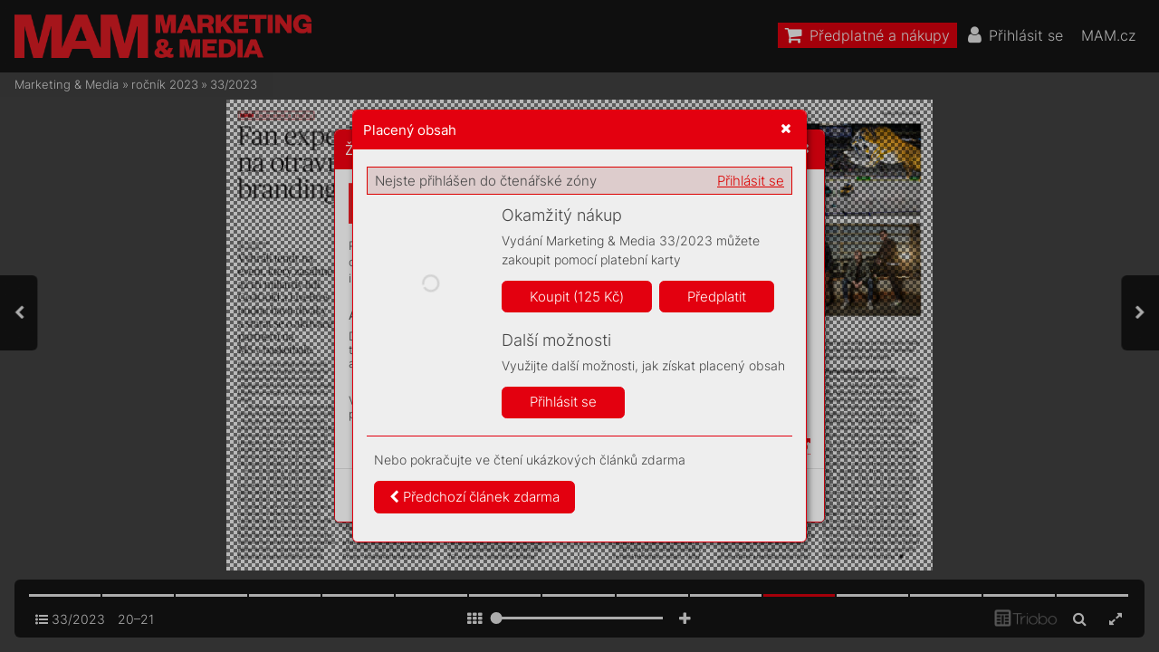

--- FILE ---
content_type: text/html; charset=UTF-8
request_url: https://mam.mam.cz/33-2023/strana-20
body_size: 72183
content:
<!DOCTYPE html>
<html lang="cs">
<head>
<!-- ---------------------------------------------------------------
     Powered by Triobo Digital Media Publishing (www.triobo.com)
---------------------------------------------------------------- -->
<title>Strana 20 | 33/2023 | Marketing &amp; Media</title>
<meta charset="utf-8">
<meta id="viewport" name="viewport" content="width=device-width, initial-scale=1, user-scalable=0" />
<meta name="description" content="Časopis Marketing &amp;amp; Media je prestižním a vlivným oborovým médiem. Věnuje se byznysové komunikaci, reklamě a médiím. Každý týden přináší exkluzívní rozhovory se zajímavými osobnostmi z branže a s těmi, kteří zodpovídají za marketingové rozpočty. Obsahem inspiruje, odhaluje trendy a podporuje kritickou diskuzi." />
<meta name="robots" content="index, follow" />
<meta name="mobile-web-app-capable" content="yes" />
<link rel='icon' sizes='180x180' type='image/png' href='https://triobodistribution.blob.core.windows.net/publisher40/appFavicon-48.png' />
<link rel='apple-touch-icon' href='https://triobodistribution.blob.core.windows.net/publisher40/appFavicon-48.png' />
<meta name='apple-mobile-web-app-capable' content='yes' />
<meta name='apple-mobile-web-app-status-bar-style' content='black-translucent' />
<meta name='mobile-web-app-capable' content='yes' />
<meta name='apple-mobile-web-app-title' content='Marketing & Media' />
<meta name='application-name' content='Marketing & Media' />
<meta name='google-site-verification' content='GkrjW4lh3J3stFiDlsrwWNJZ0DpG_Un4eAEbuNPlPWg' />
<link rel="canonical" href="https://mam.mam.cz/33-2023/strana-20" />
<meta property="og:url" content="https://mam.mam.cz/33-2023/strana-20" />
<meta property="og:title" content="Strana 20 | 33/2023 | Marketing &amp;amp; Media" />
<meta property="og:description" content="Časopis Marketing &amp;amp; Media je prestižním a vlivným oborovým médiem. Věnuje se byznysové komunikaci, reklamě a médiím. Každý týden přináší exkluzívní rozhovory se zajímavými osobnostmi z branže a s těmi, kteří zodpovídají za marketingové rozpočty. Obsahem inspiruje, odhaluje trendy a podporuje kritickou diskuzi." />
<meta property="og:type" content="article" />
<meta property="og:site_name" content="Marketing &amp; Media" />
<meta property="og:image" content="https://triobodistribution.blob.core.windows.net/public/ogPreview313474.jpg?ts=20230811125849" />
<meta property="og:image:width" content="768" />
<meta property="og:image:height" content="1024" />
<script type="application/ld+json">{"@context":"https://schema.org","@type":"Article","url":"https://mam.mam.cz/33-2023/strana-20","headline":"Strana 20","datePublished":"2023-08-11","image":"https://triobodistribution.blob.core.windows.net/public/ogPreview313474.jpg?ts=20230811125849"}</script><script type='text/javascript' src='/_release/tMini.js?20260116085508'></script>
<link type='text/css' href='/_release/tMini.css?20260112123036' rel='stylesheet'>

  <script async src="https://www.googletagmanager.com/gtag/js?id=UA-145149509-1"></script>
  <script>
    window.dataLayer = window.dataLayer || [];
    function gtag(){dataLayer.push(arguments);}
    gtag('consent', 'default', {
      'ad_storage': 'denied',
      'analytics_storage': 'denied',
      'functionality_storage': 'denied',
      'personalization_storage': 'denied',
      'security_storage': 'denied',
    });

    gtag('js', new Date());

    gtag('config', 'UA-145149509-1');
    gtag('config', 'GA_MEASUREMENT_ID', { 'app_name': 'Marketing & Media' });
  </script>
</head>

<body><article>

<!-- application -->
<div class='application' publishers='[{"id":40,"url":"forum-media","name":"Forum Media","fullName":"Forum Media, s.r.o.","properties":{"headquarters":"Franti\u0161ka K\u0159\u00ed\u017eka 362\/1\n170 00 Praha 7\nI\u010c: 06754066\nDI\u010c: CZ06754066","callto":"+420 735 707 420, 9.00\u201318.00","mailto":"predplatne@mam.cz","www":"https:\/\/www.mam.cz"},"publicationTags":[]}]' platforms='{"ios":"id1477192284","and":"cz.triobo.reader.android.mam"}'>Marketing &amp; Media</div>

<ul class='publications'>


<!-- publication 56: Marketing & Media -->
<li ord='1' domain='' class='publication' id='56' created='' ts='2025-06-13 13:00:13' url='marketing-media' themeId='8881' themeIdBeta='0' languages='cz' properties='{"hasLogo":true,"readerLogos":"BA","pageBackground":"rgb(238,238,238)","pageTextColor":"rgb(68,68,68)","highlightingColor":"rgba(227,0,15,1)","oppositeColor":"rgb(255,255,255)","headerBackground":"rgb(0,0,0)","headerIcons":"rgb(255,255,255)","dialogLogo":"A","underdrawingColor":"rgb(242,230,231)","buttonBorderRadius":"0.375em","areaBorderRadius":"0.375em","themeLogos":"AB","hasLogoa":true,"headerText":"rgb(255,255,255)","fonts":{"default":{"w300n5":"Inter-Light.ttf","w400n5":"Inter-Regular.ttf"},"easyReading":{"w400n5":"FrankRuhlLibre-Light.ttf","w600n5":"FrankRuhlLibre-Regular.ttf","w400i5":"FrankRuhlLibre-Light.ttf","w600i5":"FrankRuhlLibre-Regular.ttf"}},"autoUpdate":1}' publicationTags='' formatVersion='2'>
<h1 class='title'>Marketing &amp; Media</h1>
<p class='description'>Časopis Marketing a Media je prestižním a vlivným oborovým médiem.</p>



<!-- issue 7600 -->
<div class='issue' id='7600' ts='2025-04-15 10:48:07' url='33-2023' type='0' issueMasterId='576' formatVersion='5' date='2023-08-14' pubDate='2023-08-14 04:00:00' tags='' subscriptionGroups='sgr9' languages='' availability='1' visibility='0' productId='cz.forummedia.mam.2333' pdfSourceId='1037972' pdfParams='{"countOfFonts":30,"bgFormat":"svg"}' properties='{"prices":{"CZK":"125"},"centerfold":1,"enablePDFDownload":0,"isFeatured":0,"omitContent":0,"unlockedArticles":5}' coverId=''>
<h1 class='title'>33/2023</h1>
<p class='description'>Časopis Marketing &amp; Media je prestižním a vlivným oborovým médiem. Věnuje se byznysové komunikaci, reklamě a médiím. Každý týden přináší exkluzívní rozhovory se zajímavými osobnostmi z branže a s těmi, kteří zodpovídají za marketingové rozpočty. Obsahem inspiruje, odhaluje trendy a podporuje kritickou diskuzi.</p>

<div class='issueMeta' fonts='[]'></div>
<ul class='articles'>
  <li class='article' id='313455' ts='2023-08-11 12:58:47.000000' url='strana-1' formatVersion='0' properties='[]' type='0' ord='1' versionId='406809' isAlwaysFree='1' linkedFromArticleIds=''><a href='/33-2023/strana-1'><h3 class='title'>Strana 1</h3><p class='description'></p></a><div class='content'><div id='frame-0' class='frame frame-page frame-typePage' frame-type='page'><div class='frame frame-typePdf' frame-type='pdf' id='frame-1'><img class='frame_pdf' src='' format='["object-fit:cover"]' sourceid='src1037973'></div></div></div><div class='htmlContent'><div id='pf1' class='pf w0 h0' data-page-no='1'><div class='pc pc1 w0 h0'><img class='bf' alt='' toLoad='bg313455.svg'/><div class='t m0 x0 h1 y0 ff1 fs0 fc0 sc0 ls0 ws0'>Jak se <span class='_ _0'></span>dost<span class='_ _0'></span>at <span class='_ _0'></span><span class='ls1 ws1'> </span></div><div class='t m0 x0 h1 y1 ff1 fs0 fc0 sc0 ls2 ws2'>do po<span class='_ _1'></span>v<span class='_ _0'></span>ědomí?<span class='_ _2'></span><span class='ls1 ws1'> </span></div><div class='t m0 x0 h2 y2 ff1 fs1 fc0 sc0 ls3 ws3'>Alleg<span class='_ _2'></span>ro se <span class='_ _0'></span>v<span class='_ _0'></span>e s<span class='_ _0'></span>vé <span class='_ _0'></span>úv<span class='_ _0'></span>odní<span class='_ _2'></span> <span class='_ _0'></span><span class='ls1 ws1'> </span></div><div class='t m0 x0 h2 y3 ff1 fs1 fc0 sc0 ls3 ws3'>kampani snaží maximá<span class='_ _2'></span>lně </div><div class='t m0 x0 h2 y4 ff1 fs1 fc0 sc0 ls3 ws3'>v<span class='_ _2'></span>ytěžit značku Ma<span class='_ _2'></span>ll.</div><div class='t m0 x1 h3 y5 ff1 fs2 fc1 sc0 ls4 ws4'>33</div><div class='t m0 x1 h4 y6 ff2 fs3 fc1 sc0 ls1 ws1'><span class='_ _2'></span><span class='_ _2'></span></div><div class='t m0 x1 h4 y7 ff2 fs3 fc1 sc0 ls1 ws1'></div><div class='t m0 x2 h5 y8 ff2 fs4 fc0 sc0 ls1 ws1'><span class='_ _2'></span><span class='_ _2'></span><span class='_ _2'></span></div></div><div class='pi' data-data='{"ctm":[1.290158,0.000000,0.000000,1.290158,0.000000,0.000000]}'></div></div>
</div></li>
  <li class='article' id='313456' ts='2023-08-11 12:58:47.000000' url='strana-2' formatVersion='0' properties='[]' type='0' ord='2' versionId='406810' isAlwaysFree='1' linkedFromArticleIds=''><a href='/33-2023/strana-2'><h3 class='title'>Strana 2</h3><p class='description'></p></a><div class='content'><div id='frame-0' class='frame frame-page frame-typePage' frame-type='page'><div class='frame frame-typePdf' frame-type='pdf' id='frame-1'><img class='frame_pdf' src='' format='["object-fit:cover"]' sourceid='src1037975'></div></div></div><div class='htmlContent'><div id='pf2' class='pf w0 h0' data-page-no='2'><div class='pc pc2 w0 h0'><img class='bf' alt='' toLoad='bg313456.svg'/><div class='t m0 x3 h6 y9 ff3 fs5 fc2 sc0 ls1 ws1'>Jules Chalkley </div><div class='t m0 x3 h7 ya ff4 fs6 fc2 sc0 ls1 ws1'>kreativní ř<span class='_ _0'></span>editel Ogilvy UK</div><div class='t m0 x3 h7 yb ff4 fs6 fc2 sc0 ls1 ws1'>V<span class='_ _0'></span>elká Británie</div><div class='t m0 x4 h8 yc ff3 fs7 fc3 sc0 ls1 ws1'>9<span class='_ _1'></span>.<span class='_ _0'></span> 11<span class='_ _1'></span>.<span class='_ _1'></span> O2 univ<span class='_ _0'></span>ersum Pr<span class='_ _0'></span>aha</div><div class='t m0 x4 h9 yd ff4 fs8 fc0 sc0 ls5 ws5'>Prestižní ak<span class='_ _0'></span>ce, kde se v jeden den a na jednom místě scházejí </div><div class='t m0 x4 h9 ye ff4 fs8 fc0 sc0 ls5 ws5'>všichni, kteří ve sv<span class='_ _0'></span>ětě marketingu a k<span class='_ _0'></span>omunikace něco znamenají. </div><div class='t m0 x4 h9 yf ff4 fs8 fc0 sc0 ls5 ws5'>V<span class='_ _0'></span>aše doporučená dávka inf<span class='_ _0'></span>ormací a inspirace od více než </div><div class='t m0 x4 h9 y10 ff4 fs8 fc0 sc0 ls5 ws5'>50špičko<span class='_ _0'></span>vých ř<span class='_ _0'></span>ečníků. Rezervujte si místo ještě dnes.</div><div class='t m0 x4 ha y11 ff3 fs9 fc0 sc0 ls1 ws1'>forummedia.cz <span class='ff4'>|</span> mam.cz </div><div class='t m0 x5 hb y12 ff3 fsa fc2 sc0 ls6 ws6'>KDO <span class='_ _3'></span>A <span class='_ _3'></span>CO <span class='_ _2'></span>D<span class='_ _2'></span>NES<span class='_ _1'></span> <span class='_ _3'></span></div><div class='t m0 x5 hb y13 ff3 fsa fc2 sc0 ls7 ws7'>HÝBE <span class='_ _2'></span>SVĚTEM <span class='_ _3'></span>MÉDIÍ<span class='_ _1'></span> <span class='_ _3'></span></div><div class='t m0 x5 hb y14 ff3 fsa fc2 sc0 ls7 ws7'>A <span class='_ _2'></span>K<span class='_ _1'></span>OMUNIKA<span class='_ _1'></span>CE?</div><div class='t m0 x6 hc y15 ff5 fsb fc2 sc0 ls1 ws1'>23</div><div class='t m1 x7 hd y16 ff3 fsc fc2 sc0 ls1 ws1'>S<span class='_ _4'></span>U<span class='_ _4'></span>M<span class='_ _4'></span>M<span class='_ _4'></span>E<span class='_ _4'></span>R </div><div class='t m1 x8 hd y17 ff3 fsc fc2 sc0 ls1 ws1'>R<span class='_ _4'></span>AT<span class='_ _4'></span>E</div><div class='t m1 x9 he y18 ff4 fsd fc2 sc0 ls1 ws1'>10 500 K<span class='_ _5'></span>č</div><div class='t m1 xa hf y19 ff4 fse fc2 sc0 ls1 ws1'>jen do 31<span class='_ _1'></span>. 8. 2023</div><div class='t m1 xb hf y1a ff4 fse fc2 sc0 ls1 ws1'>bez DPH</div><div class='t m2 x4 h10 y1b ff6 fsf fc4 sc0 ls1 ws1'>Pořadatelé a odborní partneři:<span class='_ _6'> </span>Hlavní mediální partner:<span class='_ _7'> </span>Mediální partneři:<span class='_ _8'></span>Hlavní partneři:</div><div class='t m2 x4 h10 y1c ff6 fsf fc4 sc0 ls1 ws1'>Partneři:</div><div class='c xc y1d w1 h0'><div class='t m2 xd h11 y1e ff7 fs4 fc5 sc1 ls1 ws1'>FM_inz_210x280_Jules-Chalkley_logopanel.indd   1<span class='_ _9'></span><span class='fc6 sc0'>FM_inz_210x280_Jules-Chalkley_logopanel.indd   1<span class='_ _a'> </span><span class='fc5 sc1'>04.08.2023   13:37<span class='_ _b'></span><span class='fc6 sc0'>04.08.2023   13:37</span></span></span></div></div><div class='c xe y1d w2 h12'><div class='t m2 xf h13 y1f ff8 fs10 fc7 sc0 ls8 ws8'><span class='fc5 sc0'>St</span><span class='_ _2'></span><span class='fc5 sc0'>a</span><span class='fc5 sc0'>v</span><span class='_ _2'></span><span class='fc5 sc0'>ím</span><span class='fc5 sc0'>e</span><span class='_ _3'></span><span class='fc5 sc0'> </span><span class='ff9 ls9 ws9'><span class='fc5 sc0'>s</span><span class='fc5 sc0'>p</span><span class='_ _2'></span><span class='fc5 sc0'>ole</span><span class='fc5 sc0'>č</span><span class='fc5 sc0'>n</span><span class='_'> </span><span class='fc5 sc0'>ě</span></span></div><div class='t m2 x3 h14 y20 ff9 fs11 fc7 sc0 lsa wsa'><span class='fc5 sc0'>vinci-c</span><span class='fc5 sc0'>onstruction.</span><span class='fc8'><span class='fc5 sc0'>cz</span></span></div><div class='t m2 xd h11 y1e ffa fs4 fc5 sc1 ls1 ws1'><span class='fc5 sc0'>VCCS_inz_210x99_MAM_obecny.indd   1</span><span class='_ _c'></span><span class='fc6 sc0'><span class='fc5 sc0'>VCCS_inz_210x99_MAM_obecny.indd   1</span><span class='_ _d'> </span><span class='fc5 sc1'><span class='fc5 sc0'>04.05.2023   16:30</span><span class='_ _b'></span><span class='fc6 sc0'><span class='fc5 sc0'>04.05.2023   16:30</span></span></span></span></div></div></div><div class='pi' data-data='{"ctm":[1.290158,0.000000,0.000000,1.290158,0.000000,0.000000]}'></div></div>
</div></li>
  <li class='article' id='313457' ts='2023-08-11 12:58:47.000000' url='strana-3' formatVersion='0' properties='[]' type='0' ord='3' versionId='406811' isAlwaysFree='1' linkedFromArticleIds=''><a href='/33-2023/strana-3'><h3 class='title'>Strana 3</h3><p class='description'></p></a><div class='content'><div id='frame-0' class='frame frame-page frame-typePage' frame-type='page'><div class='frame frame-typePdf' frame-type='pdf' id='frame-1'><img class='frame_pdf' src='' format='["object-fit:cover"]' sourceid='src1037986'></div></div></div><div class='htmlContent'><div id='pf3' class='pf w0 h0' data-page-no='3'><div class='pc pc3 w0 h0'><img class='bf' alt='' toLoad='bg313457.svg'/><div class='t m0 xf h13 y1f ff8 fs10 fc7 sc0 ls8 ws8'>St<span class='_ _2'></span>av<span class='_ _2'></span>íme<span class='_ _3'></span> <span class='ff9 ls9 ws9'>sp<span class='_ _2'></span>olečn<span class='_'> </span>ě</span></div><div class='t m0 x3 h14 y20 ff9 fs11 fc7 sc0 lsa wsa'>vinci-construction.<span class='fc8'>cz</span></div><div class='c xc y1d w1 h12'><div class='t m0 xd h11 y1e ffa fs4 fc5 sc1 ls1 ws1'>VCCS_inz_210x99_MAM_obecny.indd   1<span class='_ _c'></span><span class='fc6 sc0'>VCCS_inz_210x99_MAM_obecny.indd   1<span class='_ _d'> </span><span class='fc5 sc1'>04.05.2023   16:30<span class='_ _b'></span><span class='fc6 sc0'>04.05.2023   16:30</span></span></span></div></div><div class='t m0 x10 h5 y21 ff2 fs4 fc0 sc0 lsb wsb'><span class='_ _2'></span></div><div class='t m0 x11 h15 y22 ffb fs12 fc0 sc0 lsc wsc'><span class='_ _0'></span><span class='_ _1'></span></div><div class='t m0 x11 h16 y23 ffc fs12 fc0 sc0 ls1 ws1'>Obrazov<span class='_ _0'></span>ky nenahradí živý zážitek se </div><div class='t m0 x11 h16 y24 ffc fs12 fc0 sc0 ls1 ws1'>značkou. T<span class='_ _1'></span>en pomůže odlišit se i bořit mýt<span class='_ _2'></span>y<span class='_ _5'></span>.</div><div class='t m0 x11 h17 y25 ffb fs13 fc0 sc0 lsd wsd'><span class='_ _2'></span><span class='_ _0'></span><span class='_ _2'></span></div><div class='t m3 x12 h15 y26 ff2 fs12 fc9 sc0 lsc wsc'><span class='_ _0'></span></div><div class='t m0 x11 h15 y27 ffb fs12 fc0 sc0 lsc wsc'><span class='_ _0'></span><span class='_ _1'></span><span class='ls1 ws1'></span></div><div class='t m0 x11 h15 y28 ffb fs12 fc0 sc0 lsc wsc'><span class='_ _0'></span><span class='_ _0'></span><span class='_ _0'></span><span class='_ _0'></span></div><div class='t m0 x11 h16 y29 ffc fs12 fc0 sc0 ls1 ws1'>Po<span class='_ _0'></span>zornost musíme získat v<span class='_ _0'></span>elmi rychle, říká </div><div class='t m0 x11 h16 y2a ffc fs12 fc0 sc0 ls1 ws1'>Martin K<span class='_ _0'></span>omora, CMO Allegra. </div><div class='t m0 x11 h17 y2b ffb fs13 fc0 sc0 lsd wsd'><span class='_ _2'></span><span class='_ _0'></span><span class='_ _2'></span></div><div class='t m3 x12 h15 y2c ff2 fs12 fc9 sc0 lsc wsc'><span class='_ _0'></span></div><div class='t m0 x11 h15 y2d ffb fs12 fc0 sc0 lsc wsc'><span class='_ _0'></span><span class='ls1 ws1'></span></div><div class='t m0 x11 h15 y2e ffb fs12 fc0 sc0 lsc wsc'><span class='_ _0'></span></div><div class='t m0 x11 h16 y2f ffc fs12 fc0 sc0 ls1 ws1'>Agentury Go4Gold a Livebr<span class='_ _0'></span>os se chy<span class='_ _0'></span>stají na </div><div class='t m0 x11 h16 y30 ffc fs12 fc0 sc0 ls1 ws1'>event, který budou sledo<span class='_ _0'></span>vat tři miliard<span class='_ _0'></span>y lidí.</div><div class='t m0 x11 h17 y31 ffb fs13 fc0 sc0 lsd wsd'><span class='_ _2'></span><span class='_ _0'></span><span class='_ _3'></span></div><div class='t m3 x12 h15 y32 ff2 fs12 fc9 sc0 lsc wsc'></div><div class='t m0 x11 h15 y33 ffb fs12 fc0 sc0 lsc wsc'><span class='_ _5'></span><span class='_ _0'></span><span class='_ _0'></span><span class='_ _0'></span><span class='_ _0'></span></div><div class='t m0 x11 h15 y34 ffb fs12 fc0 sc0 lsc wsc'></div><div class='t m0 x11 h16 y35 ffc fs12 fc0 sc0 ls1 ws1'>Podmínk<span class='_ _0'></span>ou úspěšné kampaně je kr<span class='_ _0'></span>eativa, </div><div class='t m0 x11 h16 y36 ffc fs12 fc0 sc0 ls1 ws1'>která funguje. Zda zabere, lze zjistit předem.</div><div class='t m0 x11 h17 y37 ffb fs13 fc0 sc0 lsd wsd'><span class='_ _2'></span><span class='_ _0'></span><span class='_ _2'></span><span class='_ _2'></span></div><div class='t m4 x13 h5 y37 ff2 fs4 fc0 sc0 ls1 ws1'><span class='_ _2'></span><span class='_ _2'></span><span class='_ _2'></span><span class='_ _2'></span><span class='_ _2'></span><span class='_ _2'></span><span class='_ _2'></span><span class='_ _2'></span><span class='_ _2'></span><span class='_ _2'></span><span class='_ _2'></span><span class='_ _2'></span></div><div class='t m3 x11 h15 y38 ff2 fs12 fc9 sc0 ls1 ws1'></div><div class='t m3 x14 h15 y39 ff2 fs12 fc9 sc0 lsc wsc'><span class='_ _0'></span></div><div class='t m0 x15 h18 y3a ffc fs14 fc0 sc0 ls1 wse'>Problémy nejs<span class='_ _2'></span>ou, všich<span class='_ _2'></span>ni j<span class='_ _2'></span>sou spokojeni. Ta<span class='_ _2'></span>k by se </div><div class='t m0 x15 h18 y3b ffc fs14 fc0 sc0 ls1 wse'>da<span class='_ _2'></span>l shr<span class='_ _2'></span>nout prv<span class='_ _2'></span>n<span class='_ _2'></span>í velk<span class='_ _2'></span>ý rozhovor s<span class='_ _1'></span>L<span class='_ _2'></span>indou Y<span class='_ _0'></span>acca<span class='_ _2'></span>ri<span class='_ _2'></span>no<span class='_ _0'></span>, </div><div class='t m0 x15 h18 y3c ffc fs14 fc0 sc0 ls1 wse'>CEO sítě X, o<span class='_ _2'></span>d nedáv<span class='_ _2'></span>ného rebra<span class='_ _2'></span>ndi<span class='_ _2'></span>ng<span class='_ _2'></span>u. Posk<span class='_ _2'></span>yt<span class='_ _2'></span>la ho </div><div class='t m0 x15 h18 y3d ffc fs14 fc0 sc0 ls1 wse'>CN<span class='_ _2'></span>BC, k<span class='_ _2'></span>terá spad<span class='_ _2'></span>á pod N<span class='_ _2'></span>BCUn<span class='_ _2'></span>iversa<span class='_ _2'></span>l, kde Y<span class='_ _1'></span>acc<span class='_ _2'></span>ar<span class='_ _2'></span>ino </div><div class='t m0 x15 h18 y3e ffc fs14 fc0 sc0 ls1 wse'>dlou<span class='_ _2'></span>ho úsp<span class='_ _2'></span>ěšně říd<span class='_ _2'></span>il<span class='_ _2'></span>a rek<span class='_ _2'></span>lamu a<span class='_ _0'></span>pa<span class='_ _2'></span>rt<span class='_ _2'></span>nerst<span class='_ _2'></span>v<span class='_ _2'></span>í. I<span class='_ _0'></span>proto </div><div class='t m0 x15 h18 y3f ffc fs14 fc0 sc0 ls1 wse'>ji tehdy ješ<span class='_ _2'></span>tě T<span class='_ _2'></span>wit<span class='_ _2'></span>ter zl<span class='_ _2'></span>an<span class='_ _2'></span>ař<span class='_ _2'></span>il, m<span class='_ _2'></span>á naprav<span class='_ _2'></span>it vz<span class='_ _2'></span>ta<span class='_ _2'></span>hy </div><div class='t m0 x15 h18 y40 ffc fs14 fc0 sc0 ls1 wse'>poš<span class='_ _2'></span>kozené s i<span class='_ _2'></span>nzere<span class='_ _2'></span>nty p<span class='_ _2'></span>oté, co síť kou<span class='_ _0'></span>pi<span class='_ _2'></span>l Elon Musk. </div><div class='t m0 x15 h18 y41 ffc fs14 fc0 sc0 ls1 wse'>Pod<span class='_ _2'></span>le Y<span class='_ _1'></span>acc<span class='_ _2'></span>ar<span class='_ _2'></span>ino se i<span class='_ _0'></span>d<span class='_ _2'></span>ík<span class='_ _2'></span>y ní n<span class='_ _2'></span>a X vr<span class='_ _2'></span>áti<span class='_ _2'></span>ly velké z<span class='_ _2'></span>načk<span class='_ _2'></span>y </div><div class='t m0 x15 h18 y42 ffc fs14 fc0 sc0 ls1 wse'>jako C<span class='_ _2'></span>oca-<span class='_ _2'></span>Cola neb<span class='_ _2'></span>o Visa<span class='_ _2'></span>, stejně jako da<span class='_ _2'></span>lší. X je pr<span class='_ _2'></span>ý </div><div class='t m0 x15 h18 y43 ffc fs14 fc0 sc0 ls1 wse'>blí<span class='_ _2'></span>zko v<span class='_ _2'></span>ystoupen<span class='_ _2'></span>í ze z<span class='_ _2'></span>tr<span class='_ _2'></span>át. Bra<span class='_ _2'></span>nd safet<span class='_ _2'></span>y na sít<span class='_ _2'></span>i je </div><div class='t m0 x15 h18 y44 ffc fs14 fc0 sc0 ls1 wse'>„pod<span class='_ _2'></span>le všec<span class='_ _2'></span>h objek<span class='_ _2'></span>ti<span class='_ _2'></span>vn<span class='_ _2'></span>ích met<span class='_ _2'></span>ri<span class='_ _2'></span>k“ lepší než pře<span class='_ _2'></span>d </div><div class='t m0 x15 h18 y45 ffc fs14 fc0 sc0 ls1 wse'>rokem. To pro<span class='_ _0'></span>h<span class='_ _2'></span>lási<span class='_ _2'></span>la jen k<span class='_ _2'></span>rátce p<span class='_ _2'></span>oté, co šéf holdi<span class='_ _2'></span>ng<span class='_ _2'></span>u </div><div class='t m0 x15 h18 y46 ffc fs14 fc0 sc0 ls1 wse'>W<span class='_ _2'></span>PP Mark Read řek<span class='_ _2'></span>l, že z<span class='_ _2'></span>nač<span class='_ _2'></span>ky net<span class='_ _2'></span>uš<span class='_ _2'></span>í, co od v<span class='_ _2'></span>ý<span class='_ _2'></span>voje </div><div class='t m0 x15 h18 y47 ffc fs14 fc0 sc0 ls1 wse'>X ček<span class='_ _2'></span>at, a<span class='_ _1'></span>t<span class='_ _2'></span>a<span class='_ _2'></span>k by ak<span class='_ _2'></span>tu<span class='_ _2'></span>ál<span class='_ _2'></span>ní ná<span class='_ _2'></span>ladu zad<span class='_ _2'></span>avatelů pops<span class='_ _2'></span>al </div><div class='t m0 x15 h18 y48 ffc fs14 fc0 sc0 lse wsf'>ja<span class='_ _2'></span>ko „počkejme auvid<span class='_ _2'></span>íme“<span class='_ _1'></span>.</div><div class='t m0 x16 h18 y49 ffc fs14 fc0 sc0 ls1 wse'>Chvá<span class='_ _2'></span>li<span class='_ _2'></span>la i<span class='_ _0'></span>rebra<span class='_ _2'></span>ndi<span class='_ _2'></span>ng nebol<span class='_ _2'></span>i „<span class='_ _0'></span>os<span class='_ _2'></span>vobozen<span class='_ _2'></span>í platfor<span class='_ _0'></span><span class='ws1'>-</span></div><div class='t m0 x15 h18 y4a ffc fs14 fc0 sc0 ls1 wse'>my“<span class='_ _1'></span>. P<span class='_ _2'></span>r<span class='_ _2'></span>ý ho vn<span class='_ _2'></span>ím<span class='_ _2'></span>ají pozit<span class='_ _2'></span>iv<span class='_ _2'></span>ně „tř<span class='_ _2'></span>i ze č<span class='_ _2'></span>ty<span class='_ _2'></span>ř“ u<span class='_ _2'></span>ži<span class='_ _2'></span>vatelů. </div><div class='t m0 x15 h18 y4b ffc fs14 fc0 sc0 ls1 wse'>Ta<span class='_ _2'></span>k urč<span class='_ _2'></span>itě. X má v<span class='_ _2'></span>ýhodu, že s<span class='_ _2'></span>e vlast<span class='_ _2'></span>ně zo<span class='_ _2'></span>dpovídá </div><div class='t m0 x15 h18 y4c ffc fs14 fc0 sc0 ls1 wse'>jen majitel<span class='_ _2'></span>i, Elonu Muskov<span class='_ _2'></span>i. Nav<span class='_ _0'></span>enek pa<span class='_ _2'></span>k Li<span class='_ _2'></span>nda </div><div class='t m0 x15 h18 y4d ffc fs14 fc0 sc0 ls1 wse'>Y<span class='_ _1'></span>acc<span class='_ _2'></span>a<span class='_ _2'></span>ri<span class='_ _2'></span>no předvedl<span class='_ _2'></span>a uk<span class='_ _2'></span>áz<span class='_ _2'></span>ko<span class='_ _0'></span>vé v<span class='_ _2'></span>yst<span class='_ _2'></span>upová<span class='_ _2'></span>ní CEO. </div><div class='t m0 x15 h18 y4e ffc fs14 fc0 sc0 ls1 wse'>Nenec<span class='_ _2'></span>ha<span class='_ _2'></span>la se rozhod<span class='_ _2'></span>it, neútoč<span class='_ _2'></span>ila<span class='_ _2'></span>. An<span class='_ _2'></span>i když do<span class='_ _2'></span>šlo na </div><div class='t m0 x15 h18 y4f ffc fs14 fc0 sc0 ls1 wse'>zp<span class='_ _2'></span>ochy<span class='_ _2'></span>bnění její autonomie ja<span class='_ _2'></span>ko generá<span class='_ _2'></span>ln<span class='_ _2'></span>í ředite<span class='_ _2'></span>lk<span class='_ _2'></span>y </div><div class='t m0 x15 h18 y50 ffc fs14 fc0 sc0 lsf ws10'>pod M<span class='_ _0'></span>uskem<span class='_ _0'></span>.</div><div class='t m0 x16 h18 y51 ffc fs14 fc0 sc0 ls1 wse'>Na dr<span class='_ _2'></span>uhou st<span class='_ _2'></span>ra<span class='_ _2'></span>nu se jí sta<span class='_ _2'></span>lo to, co se při p<span class='_ _2'></span>odob<span class='ws1'>-</span></div><div class='t m0 x15 h18 y52 ffc fs14 fc0 sc0 ls1 wse'>ných zlomov<span class='_ _2'></span>ých obdo<span class='_ _2'></span>bích <span class='_ _2'></span>rmá<span class='_ _2'></span>m a<span class='_ _0'></span>jejich šéf<span class='_ _2'></span>ů<span class='_ _2'></span>m </div><div class='t m0 x15 h18 y53 ffc fs14 fc0 sc0 ls1 wse'>st<span class='_ _2'></span>ává. Odpověd<span class='_ _2'></span>i v<span class='_ _2'></span>y<span class='_ _2'></span>volaly d<span class='_ _2'></span>al<span class='_ _2'></span>ší otá<span class='_ _2'></span>zk<span class='_ _2'></span>y<span class='_ _1'></span>, ujišt<span class='_ _2'></span>ění d<span class='_ _2'></span>al<span class='_ _2'></span>ší </div><div class='t m0 x15 h18 y54 ffc fs14 fc0 sc0 ls1 wse'>poc<span class='_ _2'></span>hybnost<span class='_ _2'></span>i. V<span class='_ _0'></span>e v<span class='_ _2'></span>ýsled<span class='_ _2'></span>ku ja<span class='_ _2'></span>ko by se tedy nic ne<span class='_ _2'></span>dělo, </div><div class='t m0 x15 h18 y55 ffc fs14 fc0 sc0 ls1 wse'>jedeme d<span class='_ _2'></span>ál poř<span class='_ _2'></span>ád stejně.</div><div class='t m0 x17 h19 y56 ffd fs14 fc0 sc0 lse ws11'>Jak<span class='_ _2'></span>ub K<span class='_ _2'></span>řešn<span class='_ _2'></span>ičk<span class='_ _2'></span>a<span class='ls1 ws1'> </span></div><div class='t m0 x18 h1a y57 ffe fs14 fc0 sc0 ls10 ws12'>redaktor</div><div class='t m0 x15 h1b y58 fff fs15 fc0 sc0 ls11 ws13'>N<span class='_ _0'></span>i<span class='_ _1'></span>c se <span class='_ _1'></span>n<span class='_ _0'></span>ed<span class='_ _0'></span>ě<span class='_ _1'></span>j<span class='_ _0'></span>e, <span class='_ _0'></span><span class='ls1 ws1'> </span></div><div class='t m0 x15 h1b y59 fff fs15 fc0 sc0 ls12 ws14'>jedeme<span class='_ _2'></span> dá<span class='_ _3'></span>l</div><div class='t m0 x19 h5 y5a ff10 fs4 fc0 sc0 ls13 ws15'>MARKETING<span class='_ _0'></span> &amp;<span class='_ _1'></span> MEDIA</div></div><div class='pi' data-data='{"ctm":[1.290158,0.000000,0.000000,1.290158,0.000000,0.000000]}'></div></div>
</div></li>
  <li class='article' id='313458' ts='2023-08-11 12:58:47.000000' url='strana-4' formatVersion='0' properties='[]' type='0' ord='4' versionId='406812' isAlwaysFree='1' linkedFromArticleIds=''><a href='/33-2023/strana-4'><h3 class='title'>Strana 4</h3><p class='description'></p></a><div class='content'><div id='frame-0' class='frame frame-page frame-typePage' frame-type='page'><div class='frame frame-typePdf' frame-type='pdf' id='frame-1'><img class='frame_pdf' src='' format='["object-fit:cover"]' sourceid='src1037994'></div></div></div><div class='htmlContent'><div id='pf4' class='pf w0 h0' data-page-no='4'><div class='pc pc4 w0 h0'><img class='bf' alt='' toLoad='bg313458.svg'/><div class='c xe y1d w2 h0'><div class='t m2 x1a h11 y5b ff11 fs4 fc5 sc1 ls1 ws1'><span class='fc5 sc0'>CEZ-HR(motiv-I-louka+venkov+mesto)_210x280_M&amp;M.indd </span><span class='fc5 sc0'> </span><span class='fc5 sc0'> </span><span class='fc5 sc0'>1</span><span class='_ _e'></span><span class='fc0 sc0'><span class='fc5 sc0'>CEZ-HR(motiv-I-louka+venkov+mesto)_210x280_M&amp;M.indd </span><span class='fc5 sc0'> </span><span class='fc5 sc0'> </span><span class='fc5 sc0'>1</span><span class='_ _f'> </span><span class='fc5 sc1'><span class='fc5 sc0'>03.05.2023 </span><span class='fc5 sc0'> </span><span class='fc5 sc0'> </span><span class='fc5 sc0'>13:02</span><span class='_ _b'></span><span class='fc0 sc0'><span class='fc5 sc0'>03.05.2023 </span><span class='fc5 sc0'> </span><span class='fc5 sc0'> </span><span class='fc5 sc0'>13:02</span></span></span></span></div></div><div class='t m2 x1b h15 y5c ffb fs12 fc0 sc0 ls14 ws16'><span class='ffc fs14 ls1 wse'> r<span class='_ _0'></span>oz<span class='_ _2'></span>jížd<span class='_ _2'></span>í nov<span class='_ _2'></span>ý hern<span class='_ _2'></span>í </span></div><div class='t m2 x1b h18 y5d ffc fs14 fc0 sc0 ls15 ws10'>bra<span class='_ _2'></span>nd Pog<span class='_ _2'></span>gers. Kolem ob<span class='_ _2'></span>sa<span class='_ _2'></span>ho<span class='ls1 ws1'>-</span></div><div class='t m2 x1b h18 y5e ffc fs14 fc0 sc0 ls1 wse'>vého webu, soc<span class='_ _2'></span>iál<span class='_ _2'></span>níc<span class='_ _2'></span>h sítí </div><div class='t m2 x1b h18 y5f ffc fs14 fc0 sc0 ls1 wse'>a<span class='_ _0'></span>kom<span class='_ _0'></span>u<span class='_ _2'></span>nit<span class='_ _2'></span>níc<span class='_ _2'></span>h ak<span class='_ _2'></span>tiv<span class='_ _2'></span>it c<span class='_ _2'></span>hce </div><div class='t m2 x1b h18 y60 ffc fs14 fc0 sc0 ls16 ws17'>sd<span class='_ _2'></span>ru<span class='_ _2'></span>žov<span class='_ _2'></span>at hl<span class='_ _2'></span>avně<span class='_ _2'></span> nadš<span class='_ _2'></span>en<span class='ls1 ws1'>-</span></div><div class='t m2 x1b h18 y61 ffc fs14 fc0 sc0 ls1 wse'>ce do h<span class='_ _2'></span>ran<span class='_ _2'></span>í her pat<span class='_ _2'></span>říc<span class='_ _2'></span>í do </div><div class='t m2 x1b h18 y62 ffc fs14 fc0 sc0 ls17 ws18'>g<span class='_ _2'></span>e<span class='_ _2'></span>n<span class='_ _2'></span>e<span class='_ _2'></span>r<span class='_ _3'></span>a<span class='_ _2'></span>c<span class='_ _2'></span>e<span class='_ _2'></span>Z<span class='_ _2'></span>a<span class='_ _2'></span>A<span class='_ _3'></span>lp<span class='_ _2'></span>h<span class='_ _3'></span>a<span class='_ _2'></span>.</div><div class='t m2 x1b h15 y63 ffb fs12 fc0 sc0 ls18 ws19'><span class='_ _1'></span><span class='_ _2'></span><span class='ffc fs14 ls1 wse'> vs<span class='_ _2'></span>tupuje </span></div><div class='t m2 x1b h18 y64 ffc fs14 fc0 sc0 ls1 wse'>jako pr<span class='_ _2'></span>v<span class='_ _2'></span>ní ba<span class='_ _2'></span>n<span class='_ _2'></span>ka v<span class='_ _0'></span>Česk<span class='_ _2'></span>u na </div><div class='t m2 x1b h18 y65 ffc fs14 fc0 sc0 ls1 wse'>plat<span class='_ _2'></span>formu T<span class='_ _2'></span>witc<span class='_ _2'></span>h. V<span class='_ _1'></span>nové </div><div class='t m2 x1b h18 y66 ffc fs14 fc0 sc0 ls1 wse'>ka<span class='_ _2'></span>mpan<span class='_ _2'></span>i se z<span class='_ _2'></span>aměř<span class='_ _2'></span>í na komu<span class='ws1'>-</span></div><div class='t m2 x1b h18 y67 ffc fs14 fc0 sc0 ls1 wse'>nit<span class='_ _2'></span>u hr<span class='_ _2'></span>áčů po<span class='_ _2'></span>čít<span class='_ _2'></span>ačov<span class='_ _2'></span>ých </div><div class='t m2 x1b h18 y68 ffc fs14 fc0 sc0 ls16 ws17'>on<span class='_ _2'></span>li<span class='_ _2'></span>ne her<span class='_ _1'></span>.</div><div class='t m2 x1b h15 y69 ffb fs12 fc0 sc0 ls19 ws1a'><span class='_ _0'></span><span class='_ _1'></span><span class='_ _0'></span><span class='ffc fs14 ls1 wse'>, fest<span class='_ _2'></span>iva<span class='_ _2'></span>l </span></div><div class='t m2 x1b h18 y6a ffc fs14 fc0 sc0 ls1 wse'>k<span class='_ _2'></span>reativ<span class='_ _2'></span>it<span class='_ _2'></span>y poř<span class='_ _2'></span>ádaný o<span class='_ _2'></span>d 9<span class='_ _0'></span>. do </div><div class='t m2 x1b h18 y6b ffc fs14 fc0 sc0 ls1 wse'>10<span class='_ _0'></span>.<span class='_ _0'></span>říjn<span class='_ _2'></span>a, přijí<span class='_ _2'></span>má př<span class='_ _2'></span>ih<span class='_ _2'></span>láš<span class='_ _2'></span>ky </div><div class='t m2 x1b h18 y6c ffc fs14 fc0 sc0 ls1 wse'>už je<span class='_ _2'></span>n do 21.<span class='_ _0'></span>srpna.L<span class='_ _2'></span>etoš<span class='_ _2'></span>ní </div><div class='t m2 x1b h18 y6d ffc fs14 fc0 sc0 ls1 wse'>roč<span class='_ _2'></span>ní<span class='_ _2'></span>k je obohace<span class='_ _2'></span>n o<span class='_ _1'></span>nov<span class='_ _2'></span>ý </div><div class='t m2 x1b h18 y6e ffc fs14 fc0 sc0 ls1 wse'>soutěž<span class='_ _2'></span>ní pi<span class='_ _2'></span>lí<span class='_ _2'></span>ř: sekc<span class='_ _2'></span>i „<span class='_ _0'></span>Creat<span class='_ _2'></span>ive </div><div class='t m2 x1c h18 y5c ffc fs14 fc0 sc0 ls1 wse'>Med<span class='_ _2'></span>ia Excel<span class='_ _2'></span>lence“<span class='_ _1'></span>; sp<span class='_ _2'></span>olu s<span class='_ _1'></span>n<span class='_ _2'></span>í </div><div class='t m2 x1c h18 y5d ffc fs14 fc0 sc0 ls1 wse'>orga<span class='_ _2'></span>n<span class='_ _2'></span>izátoř<span class='_ _2'></span>i fest<span class='_ _2'></span>iva<span class='_ _2'></span>lu udělí </div><div class='t m2 x1c h18 y5e ffc fs14 fc0 sc0 ls16 ws17'>cenu Med<span class='_ _2'></span>iá<span class='_ _2'></span>l<span class='_ _2'></span>ní a<span class='_ _2'></span>gentu<span class='_ _2'></span>ra rok<span class='_ _2'></span>u.</div><div class='t m2 x1c h15 y60 ffb fs12 fc0 sc0 ls1a ws1b'><span class='_ _1'></span><span class='_ _2'></span><span class='ffc fs14 ls1 wse'> Pernod R<span class='_ _2'></span>ic<span class='_ _2'></span>ard </span></div><div class='t m2 x1c h18 y61 ffc fs14 fc0 sc0 ls1 wse'>uvád<span class='_ _2'></span>í na t<span class='_ _2'></span>rh no<span class='_ _0'></span>v<span class='_ _2'></span>in<span class='_ _2'></span>ku — pré<span class='ws1'>-</span></div><div class='t m2 x1c h18 y62 ffc fs14 fc0 sc0 ls1 wse'>miov<span class='_ _2'></span>ý it<span class='_ _2'></span>al<span class='_ _2'></span>ský l<span class='_ _2'></span>ikér It<span class='_ _2'></span>al<span class='_ _2'></span>icu<span class='_ _2'></span>s </div><div class='t m2 x1c h18 y6f ffc fs14 fc0 sc0 ls15 ws1c'>Rosol<span class='_ _2'></span>io di B<span class='_ _2'></span>erg<span class='_ _2'></span>amot<span class='_ _2'></span>to.</div><div class='t m2 x1c h15 y64 ffb fs12 fc0 sc0 ls1b ws1d'><span class='_ _3'></span><span class='_ _2'></span><span class='_ _2'></span><span class='_ _3'></span><span class='_ _2'></span><span class='_ _2'></span><span class='_ _2'></span><span class='ffc fs14 ls1 wse'> v<span class='_ _2'></span>y<span class='_ _0'></span>dá 18.<span class='_ _0'></span>zá<span class='_ _2'></span>ří t<span class='_ _2'></span>řet<span class='_ _2'></span>í </span></div><div class='t m2 x1c h18 y65 ffc fs14 fc0 sc0 ls1 wse'>v<span class='_ _2'></span>ý<span class='_ _2'></span>ročn<span class='_ _2'></span>í v<span class='_ _2'></span>ydán<span class='_ _2'></span>í ča<span class='_ _2'></span>sopisu </div><div class='t m2 x1c h18 y66 ffc fs14 fc0 sc0 ls15 ws1c'>21.<span class='_ _0'></span>stolet<span class='_ _2'></span>í, celé na<span class='_ _2'></span> recyk<span class='_ _2'></span>lo<span class='_ _2'></span><span class='ls1 ws1'>-</span></div><div class='t m2 x1c h18 y67 ffc fs14 fc0 sc0 ls1 wse'>va(tel)ném, CO2 neutrá<span class='_ _2'></span>ln<span class='_ _2'></span>ím </div><div class='t m2 x1c h18 y68 ffc fs14 fc0 sc0 ls1 wse'>papír<span class='_ _2'></span>u, s<span class='_ _0'></span>důra<span class='_ _2'></span>zem n<span class='_ _2'></span>a udr<span class='_ _2'></span>ži<span class='ws1'>-</span></div><div class='t m2 x1c h18 y70 ffc fs14 fc0 sc0 ls1 wse'>tel<span class='_ _2'></span>ná témat<span class='_ _2'></span>a. Vydává ho při </div><div class='t m2 x1c h18 y69 ffc fs14 fc0 sc0 ls1 wse'>pří<span class='_ _2'></span>lež<span class='_ _2'></span>itost<span class='_ _2'></span>i Mez<span class='_ _2'></span>iná<span class='_ _2'></span>rod<span class='_ _2'></span>ní<span class='_ _2'></span>ho </div><div class='t m2 x1c h18 y6a ffc fs14 fc0 sc0 ls1 wse'>dne o<span class='_ _2'></span>ch<span class='_ _2'></span>rany oz<span class='_ _2'></span>onov<span class='_ _0'></span>é v<span class='_ _2'></span>rst<span class='_ _2'></span>v<span class='_ _2'></span>y</div><div class='t m2 x1c h15 y6c ffb fs12 fc0 sc0 ls18 ws19'><span class='_ _0'></span><span class='_ _2'></span><span class='_ _1'></span><span class='ffc fs14 ls1c ws1e'> spu<span class='_ _2'></span>st<span class='_ _2'></span>il<span class='_ _2'></span>a </span></div><div class='t m2 x1c h18 y6d ffc fs14 fc0 sc0 ls16 ws17'>s<span class='_ _0'></span>agent<span class='_ _2'></span>u<span class='_ _2'></span>rou PHD a<span class='_ _0'></span>spole<span class='_ _2'></span>čno<span class='_ _2'></span>s<span class='ls1 ws1'>-</span></div><div class='t m2 x1c h18 y6e ffc fs14 fc0 sc0 ls1 wse'>tí A<span class='_ _2'></span>mu<span class='_ _2'></span>ndi k<span class='_ _2'></span>ampa<span class='_ _2'></span>ň s<span class='_ _1'></span>c<span class='_ _2'></span>íle<span class='_ _2'></span>m </div><div class='t m2 x9 h18 y5c ffc fs14 fc0 sc0 lsf ws10'>podpořit<span class='_ _0'></span> investice<span class='_ _0'></span> do od<span class='_ _0'></span>po<span class='ls1 ws1'>-</span></div><div class='t m2 x9 h18 y5d ffc fs14 fc0 sc0 ls1 wse'>věd<span class='_ _2'></span>ný<span class='_ _0'></span>ch fondů. K<span class='_ _2'></span>lade dů<span class='_ _2'></span>raz </div><div class='t m2 x9 h18 y5e ffc fs14 fc0 sc0 ls1 wse'>na jed<span class='_ _2'></span>noducho<span class='_ _2'></span>st a<span class='_ _0'></span>možnost<span class='_ _2'></span>i </div><div class='t m2 x9 h18 y5f ffc fs14 fc0 sc0 ls16 ws17'>n<span class='_ _2'></span>anc<span class='_ _2'></span>ová<span class='_ _2'></span>ní <span class='_ _2'></span>rem, k<span class='_ _2'></span>teré uplat<span class='ls1 ws1'>-</span></div><div class='t m2 x9 h18 y60 ffc fs14 fc0 sc0 ls15 ws1c'>ňují ESG pr<span class='_ _2'></span>inc<span class='_ _2'></span>ipy<span class='_ _1'></span>.</div><div class='t m2 x9 h15 y62 ffb fs12 fc0 sc0 ls14 ws16'><span class='_ _0'></span><span class='_ _1'></span><span class='_ _5'></span><span class='ffc fs14 ls1 wse'> na zá<span class='_ _2'></span>k<span class='_ _2'></span>ladě </span></div><div class='t m2 x9 h18 y6f ffc fs14 fc0 sc0 ls1 wse'>an<span class='_ _2'></span>alý<span class='_ _2'></span>zy c<span class='_ _2'></span>estov<span class='_ _2'></span>ní<span class='_ _2'></span>ho ruc<span class='_ _2'></span>hu za </div><div class='t m2 x9 h18 y63 ffc fs14 fc0 sc0 ls1 wse'>dr<span class='_ _2'></span>u<span class='_ _2'></span>hé čt<span class='_ _2'></span>v<span class='_ _2'></span>rt<span class='_ _2'></span>let<span class='_ _2'></span>í 2023 po<span class='_ _2'></span>dle </div><div class='t m2 x9 h18 y64 ffc fs14 fc0 sc0 ls1 wse'>dat Č<span class='_ _2'></span>SÚ uvedl, ž<span class='_ _2'></span>e v<span class='_ _1'></span>Če<span class='_ _2'></span>sku je </div><div class='t m2 x9 h18 y65 ffc fs14 fc0 sc0 ls1 wse'>téměř s<span class='_ _2'></span>tejně tu<span class='_ _2'></span>ris<span class='_ _2'></span>tů ja<span class='_ _2'></span>ko před </div><div class='t m2 x9 h18 y66 ffc fs14 fc0 sc0 ls15 ws1c'>pa<span class='_ _2'></span>ndemi<span class='_ _2'></span>í. Uby<span class='_ _2'></span>tova<span class='_ _2'></span>lo se jic<span class='_ _2'></span>h </div><div class='t m2 x9 h18 y67 ffc fs14 fc0 sc0 ls1 wse'>přes 5,7 mil<span class='_ _2'></span>ionu, mezi<span class='_ _2'></span>roč<span class='_ _2'></span>ně </div><div class='t m2 x9 h18 y68 ffc fs14 fc0 sc0 ls16 ws17'>o<span class='_ _0'></span>15 proc<span class='_ _2'></span>ent v<span class='_ _2'></span>íce.</div><div class='t m2 x9 h15 y69 ffb fs12 fc0 sc0 ls1d ws1f'><span class='ffc fs14 ls1 wse'> ur<span class='_ _2'></span>ychluje rebra<span class='_ _2'></span>ndi<span class='_ _2'></span>g </span></div><div class='t m2 x9 h18 y6a ffc fs14 fc0 sc0 ls1 wse'>a<span class='_ _0'></span>v<span class='_ _1'></span>d<span class='_ _2'></span>ru<span class='_ _2'></span>hém pololet<span class='_ _2'></span>í přejmenu<span class='ws1'>-</span></div><div class='t m2 x9 h18 y6b ffc fs14 fc0 sc0 ls1 wse'>je zh<span class='_ _2'></span>ruba 30<span class='_ _2'></span>0 čer<span class='_ _2'></span>pacích s<span class='_ _2'></span>ta<span class='ws1'>-</span></div><div class='t m2 x9 h18 y6c ffc fs14 fc0 sc0 ls1 wse'>nic B<span class='_ _2'></span>enz<span class='_ _2'></span>in<span class='_ _2'></span>a. Od nového roku </div><div class='t m2 x9 h18 y6d ffc fs14 fc0 sc0 ls1 wse'>navá<span class='_ _2'></span>že z<span class='_ _2'></span>měnou ma<span class='_ _2'></span>rketi<span class='_ _2'></span>ngové </div><div class='t m2 x9 h18 y6e ffc fs14 fc0 sc0 ls1e ws20'>komu<span class='_ _2'></span>ni<span class='_ _2'></span>k<span class='_ _2'></span>ace. </div><div class='t m2 x1d h1c y71 ff2 fs15 fc0 sc0 ls1f ws21'><span class='_ _3'></span><span class='_ _2'></span><span class='_ _2'></span><span class='_ _2'></span></div><div class='t m2 x13 h1d y72 ff12 fs16 fc1 sc0 ls1 ws1'> </div><div class='t m2 x1d h1d y73 ff12 fs16 fc1 sc0 ls20 ws22'>Inv<span class='_ _1'></span>estice d<span class='_ _0'></span>o </div><div class='t m2 x1d h1d y74 ff12 fs16 fc1 sc0 ls20 ws22'>CT<span class='_ _2'></span>V r<span class='_ _0'></span>eklam se </div><div class='t m2 x1d h1d y75 ff12 fs16 fc1 sc0 ls21 ws23'>letos<span class='_ _2'></span> g<span class='_ _2'></span>lobá<span class='_ _2'></span>l<span class='_ _2'></span>ně </div><div class='t m2 x1d h1d y76 ff12 fs16 fc1 sc0 ls20 ws22'>z<span class='_ _2'></span>v<span class='_ _2'></span>ýš<span class='_ _0'></span>í ov<span class='_ _2'></span>í<span class='_ _0'></span>ce n<span class='_ _1'></span>ež </div><div class='t m2 x1d h1d y77 ff12 fs16 fc1 sc0 ls20 ws22'>13pr<span class='_ _1'></span>ocen<span class='_ _0'></span>t, n<span class='_ _0'></span>eláka<span class='_ _0'></span>jí </div><div class='t m2 x1d h1d y78 ff12 fs16 fc1 sc0 ls20 ws22'>ale pe<span class='_ _0'></span>ní<span class='_ _2'></span>ze zj<span class='_ _0'></span>in<span class='_ _0'></span>ý<span class='_ _0'></span>ch </div><div class='t m2 x1d h1d y79 ff12 fs16 fc1 sc0 ls21 ws23'>než<span class='_ _2'></span> telev<span class='_ _2'></span>i<span class='_ _2'></span>zn<span class='_ _2'></span>íc<span class='_ _2'></span>h </div><div class='t m2 x1d h1d y7a ff12 fs16 fc1 sc0 ls20 ws22'>ro<span class='_ _0'></span>zpočt<span class='_ _2'></span>ů. Trh<span class='_ _0'></span>u </div><div class='t m2 x1d h1d y7b ff12 fs16 fc1 sc0 ls21 ws23'>škod<span class='_ _2'></span>í<span class='_ _2'></span> fr<span class='_ _2'></span>a<span class='_ _2'></span>g<span class='_ _2'></span>mentace<span class='_ _2'></span> </div><div class='t m2 x1d h1d y7c ff12 fs16 fc1 sc0 ls20 ws22'>pr<span class='_ _0'></span>od<span class='_ _0'></span>e<span class='_ _0'></span>je<span class='_ _0'></span>. Pro<span class='_ _0'></span>to <span class='_ _0'></span>CT<span class='_ _2'></span>V </div><div class='t m2 x1d h1d y7d ff12 fs16 fc1 sc0 ls20 ws22'>ros<span class='_ _0'></span>te <span class='_ _0'></span>zhr<span class='_ _2'></span>ub<span class='_ _0'></span>a tř<span class='_ _2'></span>ik<span class='_ _2'></span>rá<span class='_ _0'></span>t </div><div class='t m2 x1d h1d y7e ff12 fs16 fc1 sc0 ls20 ws22'>po<span class='_ _0'></span>male<span class='_ _0'></span>ji <span class='_ _0'></span>ne<span class='_ _0'></span>ž inzerc<span class='_ _0'></span>e </div><div class='t m2 x1d h1d y7f ff12 fs16 fc1 sc0 ls20 ws22'>vre<span class='_ _0'></span>tai<span class='_ _2'></span>l m<span class='_ _0'></span>édiích za </div><div class='t m2 x1d h1d y80 ff12 fs16 fc1 sc0 ls22 ws24'>stejnou<span class='_ _2'></span> dobu v<span class='_ _3'></span>ý<span class='_ _2'></span>voje,<span class='_ _2'></span> <span class='_ _0'></span></div><div class='t m2 x1d h1d y81 ff12 fs16 fc1 sc0 ls23 ws25'>upo<span class='_ _2'></span>zor<span class='_ _2'></span>ňuj<span class='_ _2'></span>e W<span class='_ _1'></span>A<span class='_ _2'></span>RC<span class='_ _2'></span>.</div><div class='t m2 x1b h1e y82 ffb fs16 fc0 sc0 ls20 ws22'><span class='_ _0'></span></div><div class='t m2 x1b h1e y83 ffb fs16 fc0 sc0 ls24 ws26'><span class='_ _2'></span><span class='_ _2'></span></div><div class='t m2 x1b h18 y48 ffc fs14 fc0 sc0 ls15 ws1c'>Pod<span class='_ _2'></span>le v<span class='_ _2'></span>ýsled<span class='_ _2'></span>ků R<span class='_ _2'></span>adioprojek<span class='_ _2'></span>t<span class='_ _2'></span>u </div><div class='t m2 x1b h18 y49 ffc fs14 fc0 sc0 ls1 wse'>za I. a<span class='_ _0'></span>II. k<span class='_ _2'></span>va<span class='_ _2'></span>r<span class='_ _2'></span>tá<span class='_ _2'></span>l roku z<span class='_ _2'></span>ůst<span class='_ _2'></span>ává </div><div class='t m2 x1b h18 y4a ffc fs14 fc0 sc0 ls15 ws1c'>posle<span class='_ _2'></span>chovost r<span class='_ _2'></span>ádi<span class='_ _2'></span>í stabi<span class='_ _2'></span>ln<span class='_ _2'></span>í. </div><div class='t m2 x1b h18 y4b ffc fs14 fc0 sc0 ls1 wse'>T<span class='_ _2'></span>ýdně si je na<span class='_ _2'></span>ladí 8<span class='_ _2'></span>3,8 procen<span class='ws1'>-</span></div><div class='t m2 x1b h18 y4c ffc fs14 fc0 sc0 ls1 wse'>ta p<span class='_ _2'></span>opulace ve věk<span class='_ _2'></span>u 1284 le<span class='_ _2'></span>t, </div><div class='t m2 x1b h18 y4d ffc fs14 fc0 sc0 ls1 wse'>den<span class='_ _2'></span>ně pak 5<span class='_ _2'></span>4,<span class='_ _0'></span>7 procent<span class='_ _2'></span>a. Na </div><div class='t m2 x1b h18 y4e ffc fs14 fc0 sc0 ls1 wse'>čele den<span class='_ _2'></span>ní p<span class='_ _2'></span>oslec<span class='_ _2'></span>hov<span class='_ _0'></span>ost<span class='_ _2'></span>i se </div><div class='t m2 x1b h18 y4f ffc fs14 fc0 sc0 ls1 wse'>od roku 2<span class='_ _2'></span>019 drž<span class='_ _2'></span>í R<span class='_ _2'></span>adiož<span class='_ _2'></span>ur<span class='_ _0'></span><span class='ws1'>-</span></div><div class='t m2 x1b h18 y50 ffc fs14 fc0 sc0 ls1 wse'>ná<span class='_ _2'></span>l se 84<span class='_ _2'></span>2 ti<span class='_ _2'></span>síci po<span class='_ _2'></span>sluchač<span class='_ _2'></span>i, </div><div class='t m2 x1b h18 y51 ffc fs14 fc0 sc0 ls1 wse'>což před<span class='_ _2'></span>stav<span class='_ _2'></span>uje mez<span class='_ _2'></span>ik<span class='_ _2'></span>va<span class='_ _2'></span>r<span class='_ _1'></span><span class='ws1'>-</span></div><div class='t m2 x1b h18 y52 ffc fs14 fc0 sc0 ls16 ws17'>tá<span class='_ _2'></span>l<span class='_ _2'></span>ní propad<span class='_ _2'></span> o<span class='_ _1'></span>4,<span class='_ _2'></span>5 procent<span class='_ _2'></span>a. </div><div class='t m2 x1b h18 y53 ffc fs14 fc0 sc0 ls1 wse'>O<span class='_ _0'></span>dr<span class='_ _2'></span>uhé m<span class='_ _2'></span>ísto probí<span class='_ _2'></span>há soub<span class='_ _2'></span>oj </div><div class='t m2 x1b h18 y54 ffc fs14 fc0 sc0 ls1 wse'>mez<span class='_ _2'></span>i Ev<span class='_ _2'></span>ropou 2 (<span class='_ _0'></span>68<span class='_ _2'></span>8 ti<span class='_ _2'></span>síc<span class='_ _0'></span>) </div><div class='t m2 x1b h18 y55 ffc fs14 fc0 sc0 ls1 wse'>a<span class='_ _0'></span>Impul<span class='_ _2'></span>sem (677 t<span class='_ _2'></span>isíc)<span class='_ _0'></span>.</div><div class='t m2 x1e h18 y84 ffc fs14 fc0 sc0 ls1 wse'>Pr<span class='_ _2'></span>ů<span class='_ _2'></span>měrn<span class='_ _2'></span>á doba posle<span class='_ _2'></span>chu </div><div class='t m2 x1b h18 y56 ffc fs14 fc0 sc0 ls1 wse'>reg<span class='_ _2'></span>ioná<span class='_ _2'></span>ln<span class='_ _2'></span>ích st<span class='_ _2'></span>an<span class='_ _2'></span>ic Českého </div><div class='t m2 x1b h18 y57 ffc fs14 fc0 sc0 ls1 wse'>rozh<span class='_ _2'></span>lasu s<span class='_ _2'></span>e zv<span class='_ _2'></span>ý<span class='_ _2'></span>šil<span class='_ _2'></span>a o<span class='_ _1'></span>17<span class='_ _1'></span>m<span class='_ _2'></span>inut, </div><div class='t m2 x1c h18 y85 ffc fs14 fc0 sc0 ls1 wse'>tedy o<span class='_ _0'></span>osm proce<span class='_ _2'></span>nt ve sro<span class='_ _0'></span>v<span class='_ _2'></span>ná<span class='ws1'>-</span></div><div class='t m2 x1c h18 y86 ffc fs14 fc0 sc0 ls1 wse'>ní s<span class='_ _2'></span>e situ<span class='_ _2'></span>ací před č<span class='_ _2'></span>t<span class='_ _2'></span>vr<span class='_ _2'></span>t rokem. </div><div class='t m2 x1c h18 y87 ffc fs14 fc0 sc0 ls1 wse'>Mezi n<span class='_ _2'></span>adreg<span class='_ _2'></span>ion<span class='_ _2'></span>ál<span class='_ _2'></span>ní<span class='_ _2'></span>mi rád<span class='_ _2'></span>ii se </div><div class='t m2 x1c h18 y88 ffc fs14 fc0 sc0 ls1 wse'>v<span class='_ _0'></span>denn<span class='_ _2'></span>í posle<span class='_ _2'></span>chovost<span class='_ _2'></span>i do čela </div><div class='t m2 x1c h18 y89 ffc fs14 fc0 sc0 ls1 wse'>v<span class='_ _2'></span>ráti<span class='_ _2'></span>lo Rád<span class='_ _2'></span>io K<span class='_ _2'></span>iss (458<span class='_ _1'></span>t<span class='_ _2'></span>isíc)<span class='_ _0'></span>. </div><div class='t m2 x1c h18 y3a ffc fs14 fc0 sc0 ls1 wse'>Zat<span class='_ _2'></span>ímco v<span class='_ _0'></span>této st<span class='_ _2'></span>ati<span class='_ _2'></span>stice u<span class='_ _2'></span>ž </div><div class='t m2 x1c h18 y3b ffc fs14 fc0 sc0 ls1 wse'>překonáva<span class='_ _2'></span>lo konk<span class='_ _2'></span>urenč<span class='_ _2'></span>ní </div><div class='t m2 x1c h18 y3c ffc fs14 fc0 sc0 ls1 wse'>Hit<span class='_ _2'></span>rád<span class='_ _2'></span>ia běhe<span class='_ _2'></span>m roku 2022<span class='_ _2'></span>, </div><div class='t m2 x1c h18 y3d ffc fs14 fc0 sc0 ls1 wse'>v<span class='_ _0'></span>týden<span class='_ _2'></span>ní po<span class='_ _2'></span>slechovost<span class='_ _2'></span>i ho </div><div class='t m2 x1c h18 y3e ffc fs14 fc0 sc0 ls1 wse'>teď přesko<span class='_ _2'></span>či<span class='_ _2'></span>lo s<span class='_ _1'></span>929 t<span class='_ _2'></span>isíc<span class='_ _2'></span>i </div><div class='t m2 x1c h18 y3f ffc fs14 fc0 sc0 lsf ws10'>posl<span class='_ _0'></span>uchači vůbec poprvé.</div><div class='t m2 x1c h1e y8a ffb fs16 fc0 sc0 ls25 ws27'></div><div class='t m2 x1c h1e y8b ffb fs16 fc0 sc0 ls25 ws27'><span class='_ _2'></span><span class='_ _0'></span><span class='_ _2'></span></div><div class='t m2 x1c h18 y44 ffc fs14 fc0 sc0 ls26 wse'>„Kdyby nov<span class='_ _2'></span>ý CE<span class='_ _2'></span>O Unile<span class='_ _2'></span>v<span class='_ _0'></span>er<span class='_ _2'></span>u </div><div class='t m2 x1c h18 y45 ffc fs14 fc0 sc0 ls26 wse'>Hein S<span class='_ _2'></span>chum<span class='_ _2'></span>acher n<span class='_ _2'></span>avšt<span class='_ _2'></span>ív<span class='_ _2'></span>il </div><div class='t m2 x1c h18 y46 ffc fs14 fc0 sc0 ls27 wsf'>uk<span class='_ _2'></span>raji<span class='_ _2'></span>nskou B<span class='_ _2'></span>oroďa<span class='_ _2'></span>nk<span class='_ _2'></span>u </div><div class='t m2 x1c h18 y47 ffc fs14 fc0 sc0 ls26 wse'>a<span class='_ _0'></span>na vla<span class='_ _2'></span>stn<span class='_ _2'></span>í oč<span class='_ _2'></span>i vidě<span class='_ _2'></span>l smr<span class='_ _2'></span>t </div><div class='t m2 x1c h18 y48 ffc fs14 fc0 sc0 ls26 wse'>a<span class='_ _0'></span>zká<span class='_ _2'></span>zu— stejně jako my<span class='_ _1'></span>—, </div><div class='t m2 x1c h18 y49 ffc fs14 fc0 sc0 ls26 wse'>mohl by p<span class='_ _2'></span>ochopit sk<span class='_ _2'></span>utečné </div><div class='t m2 x1c h18 y4a ffc fs14 fc0 sc0 ls28 ws17'>dopady je<span class='_ _2'></span>ho rozho<span class='_ _2'></span>dnut<span class='_ _2'></span>í </div><div class='t m2 x1c h18 y4b ffc fs14 fc0 sc0 ls26 wse'>zů<span class='_ _2'></span>st<span class='_ _2'></span>ávat v<span class='_ _1'></span>z<span class='_ _2'></span>emi, k<span class='_ _2'></span>terá z<span class='_ _2'></span>abil<span class='_ _2'></span>a </div><div class='t m2 x9 h18 y85 ffc fs14 fc0 sc0 ls26 wse'>ti<span class='_ _2'></span>síce Uk<span class='_ _2'></span>rajinc<span class='_ _2'></span>ů. Oka<span class='_ _2'></span>mž<span class='_ _2'></span>itě </div><div class='t m2 x9 h18 y86 ffc fs14 fc0 sc0 ls27 wsf'>opus<span class='_ _2'></span>ťte Ru<span class='_ _2'></span>sko,<span class='_ _5'></span>“ v<span class='_ _2'></span>zk<span class='_ _2'></span>áz<span class='_ _2'></span>al<span class='_ _2'></span>a </div><div class='t m2 x9 h18 y87 ffc fs14 fc0 sc0 ls28 ws17'>in<span class='_ _2'></span>ic<span class='_ _2'></span>iat<span class='_ _2'></span>iva Uk<span class='_ _2'></span>ra<span class='_ _2'></span>i<span class='_ _2'></span>ne Solid<span class='_ _2'></span>a<span class='_ _2'></span>rit<span class='_ _2'></span>y </div><div class='t m2 x9 h18 y88 ffc fs14 fc0 sc0 ls26 wse'>Projec<span class='_ _2'></span>t novému šéfovi sk<span class='_ _2'></span>upiny </div><div class='t m2 x9 h18 y89 ffc fs14 fc0 sc0 ls26 wse'>Uni<span class='_ _2'></span>lever<span class='_ _1'></span>, k<span class='_ _2'></span>ter<span class='_ _2'></span>ý se f<span class='_ _2'></span>un<span class='_ _2'></span>kce ujal </div><div class='t m2 x9 h18 y3a ffc fs14 fc0 sc0 ls26 wse'>v<span class='_ _0'></span>čer<span class='_ _2'></span>venci. V<span class='_ _0'></span>e videu z<span class='_ _0'></span>v<span class='_ _2'></span>yb<span class='_ _2'></span>om<span class='ls1 ws1'>-</span></div><div class='t m2 x9 h18 y3b ffc fs14 fc0 sc0 ls28 ws17'>ba<span class='_ _2'></span>rdova<span class='_ _2'></span>ného měs<span class='_ _2'></span>ta, k<span class='_ _2'></span>teré s<span class='_ _2'></span>e </div><div class='t m2 x9 h18 y3c ffc fs14 fc0 sc0 ls26 wse'>s<span class='_ _0'></span>v<span class='_ _2'></span>ýz<span class='_ _2'></span>vou bojkotu r<span class='_ _2'></span>ychle ší<span class='_ _2'></span>ř<span class='_ _2'></span>í po </div><div class='t m2 x9 h18 y3d ffc fs14 fc0 sc0 ls29 ws1c'>sít<span class='_ _2'></span>ích, a<span class='_ _2'></span>kt<span class='_ _2'></span>iv<span class='_ _2'></span>isté roz<span class='_ _2'></span>prost<span class='_ _2'></span>řel<span class='_ _2'></span>i </div><div class='t m2 x9 h18 y3e ffc fs14 fc0 sc0 ls28 ws17'>plac<span class='_ _2'></span>htu spřepracova<span class='_ _2'></span>ný<span class='_ _2'></span>m </div><div class='t m2 x9 h18 y3f ffc fs14 fc0 sc0 ls29 ws1c'>logem Un<span class='_ _2'></span>ilever<span class='_ _2'></span>u. T<span class='_ _2'></span>řeba </div><div class='t m2 x9 h18 y40 ffc fs14 fc0 sc0 ls26 wse'>st<span class='_ _2'></span>íh<span class='_ _2'></span>ačk<span class='_ _2'></span>a nah<span class='_ _2'></span>ra<span class='_ _2'></span>zuje holubici<span class='_ _2'></span> </div><div class='t m2 x9 h18 y41 ffc fs14 fc0 sc0 ls26 wse'>(pro Uni<span class='_ _2'></span>lever sy<span class='_ _2'></span>mbol svobod<span class='_ _2'></span>y </div><div class='t m2 x9 h18 y42 ffc fs14 fc0 sc0 ls26 wse'>a<span class='_ _0'></span>sebeu<span class='_ _2'></span>rčení<span class='_ _2'></span>), lebka na<span class='_ _2'></span>hr<span class='_ _2'></span>az<span class='_ _2'></span>uje </div><div class='t m2 x9 h18 y43 ffc fs14 fc0 sc0 ls26 wse'>srdce (sy<span class='_ _2'></span>mbol lá<span class='_ _2'></span>sky<span class='_ _1'></span>, z<span class='_ _2'></span>drav<span class='_ _2'></span>í </div><div class='t m2 x9 h18 y44 ffc fs14 fc0 sc0 ls26 wse'>a<span class='_ _0'></span>péče o<span class='_ _0'></span>d<span class='_ _2'></span>ru<span class='_ _2'></span>hé)<span class='_ _0'></span>.</div><div class='t m2 x1f h18 y45 ffc fs14 fc0 sc0 ls2a ws28'>K<span class='_ _1'></span>vů<span class='_ _2'></span>li<span class='_ _0'></span> po<span class='_ _0'></span>kra<span class='_ _0'></span>čuj<span class='_ _0'></span>í<span class='_ _0'></span>cím<span class='_ _0'></span>u </div><div class='t m2 x9 h18 y46 ffc fs14 fc0 sc0 ls1 wse'>byz<span class='_ _2'></span>nysu v<span class='_ _0'></span>Rusk<span class='_ _2'></span>u Unilever </div><div class='t m2 x9 h18 y47 ffc fs14 fc0 sc0 ls1 wse'>za<span class='_ _2'></span>řad<span class='_ _2'></span>ila Uk<span class='_ _2'></span>raji<span class='_ _2'></span>na na s<span class='_ _2'></span>ezn<span class='_ _2'></span>am </div><div class='t m2 x9 h18 y48 ffc fs14 fc0 sc0 ls1 wse'>spon<span class='_ _2'></span>zor<span class='_ _2'></span>ů vál<span class='_ _2'></span>k<span class='_ _2'></span>y<span class='_ _1'></span>, stejně jako </div><div class='t m2 x9 h18 y49 ffc fs14 fc0 sc0 ls1 ws29'>Pro<span class='_ _2'></span>cter &amp; G<span class='_ _2'></span>amble, <span class='_ _5'></span>Mondele<span class='_ _2'></span>z, </div><div class='t m2 x9 h18 y4a ffc fs14 fc0 sc0 ls1 wse'>Ra<span class='_ _2'></span>i<span class='_ _2'></span>eisen B<span class='_ _2'></span>an<span class='_ _2'></span>k Inter<span class='_ _2'></span>nat<span class='_ _2'></span>iona<span class='_ _2'></span>l </div><div class='t m2 x9 h18 y4b ffc fs14 fc0 sc0 ls1 wse'>či B<span class='_ _2'></span>onduelle. </div><div class='t m2 x1d h1b y58 fff fs15 fc0 sc0 ls2b ws2a'>Po<span class='_ _2'></span>d<span class='_ _3'></span>le<span class='_ _2'></span> R<span class='_ _2'></span>ad<span class='_ _3'></span>ioproje<span class='_ _2'></span>k<span class='_ _2'></span>t<span class='_ _3'></span>u<span class='_ _2'></span> s<span class='_ _2'></span>e<span class='_ _2'></span> <span class='_ _1'></span></div><div class='t m2 x1d h1b y59 fff fs15 fc0 sc0 ls11 ws13'>vč<span class='_ _0'></span>e<span class='_ _0'></span>l<span class='_ _1'></span>e p<span class='_ _0'></span>os<span class='_ _1'></span>l<span class='_ _0'></span>ec<span class='_ _0'></span>h<span class='_ _1'></span>o<span class='_ _0'></span>v<span class='_ _5'></span>osti drží<span class='_ _2'></span> </div><div class='t m2 x1d h1b y8c fff fs15 fc0 sc0 ls11 ws13'>Ra<span class='_ _0'></span>di<span class='_ _0'></span>o<span class='_ _0'></span>žu<span class='_ _2'></span>rná<span class='_ _2'></span>l <span class='_ _0'></span>apo<span class='_ _0'></span>dl<span class='_ _0'></span>e<span class='_ _2'></span> <span class='_ _0'></span></div><div class='t m2 x1d h1b y8d fff fs15 fc0 sc0 ls11 ws13'>v<span class='_ _3'></span>ýze<span class='_ _0'></span>v <span class='_ _0'></span>kbo<span class='_ _1'></span>j<span class='_ _1'></span>k<span class='_ _1'></span>o<span class='_ _0'></span>tu má </div><div class='t m2 x1d h1b y8e fff fs15 fc0 sc0 ls11 ws13'>U<span class='_ _1'></span>ni<span class='_ _2'></span>l<span class='_ _1'></span>ev<span class='_ _5'></span>e<span class='_ _0'></span>r o<span class='_ _1'></span>p<span class='_ _1'></span>u<span class='_ _2'></span>s<span class='_ _0'></span>t<span class='_ _2'></span>i<span class='_ _1'></span>t R<span class='_ _1'></span>us<span class='_ _0'></span>k<span class='_ _5'></span>o<span class='_ _0'></span>.</div><div class='t m4 x20 h5 y57 ff2 fs4 fc0 sc0 ls1 ws1'><span class='_ _2'></span><span class='_ _2'></span><span class='_ _2'></span><span class='_ _2'></span><span class='_ _2'></span><span class='_ _2'></span><span class='_ _2'></span><span class='_ _2'></span><span class='_ _2'></span></div><div class='t m2 x21 h5 y8f ff2 fs4 fc0 sc0 ls1 ws1'></div><div class='t m3 x22 h15 y90 ff2 fs12 fc1 sc0 lsc wsc'></div></div><div class='pi' data-data='{"ctm":[1.290158,0.000000,0.000000,1.290158,0.000000,0.000000]}'></div></div>
</div></li>
  <li class='article' id='313459' ts='2023-08-11 12:58:48.000000' url='strana-5' formatVersion='0' properties='[]' type='0' ord='5' versionId='406813' isAlwaysFree='1' linkedFromArticleIds=''><a href='/33-2023/strana-5'><h3 class='title'>Strana 5</h3><p class='description'></p></a><div class='content'><div id='frame-0' class='frame frame-page frame-typePage' frame-type='page'><div class='frame frame-typePdf' frame-type='pdf' id='frame-1'><img class='frame_pdf' src='' format='["object-fit:cover"]' sourceid='src1037996'></div></div></div><div class='htmlContent'><div id='pf5' class='pf w0 h0' data-page-no='5'><div class='pc pc5 w0 h0'><img class='bf' alt='' toLoad='bg313459.svg'/><div class='c xc y1d w1 h0'><div class='t m2 x1a h11 y5b ff11 fs4 fc5 sc1 ls1 ws1'>CEZ-HR(motiv-I-louka+venkov+mesto)_210x280_M&amp;M.indd   1<span class='_ _e'></span><span class='fc0 sc0'>CEZ-HR(motiv-I-louka+venkov+mesto)_210x280_M&amp;M.indd   1<span class='_ _f'> </span><span class='fc5 sc1'>03.05.2023   13:02<span class='_ _b'></span><span class='fc0 sc0'>03.05.2023   13:02</span></span></span></div></div></div><div class='pi' data-data='{"ctm":[1.290158,0.000000,0.000000,1.290158,0.000000,0.000000]}'></div></div>
</div></li>
  <li class='article' id='313460' ts='2023-08-11 12:58:48.000000' url='strana-6' formatVersion='0' properties='[]' type='0' ord='6' versionId='406814' isAlwaysFree='0' linkedFromArticleIds=''><a href='/33-2023/strana-6'><h3 class='title'>Strana 6</h3><p class='description'></p></a></li>
  <li class='article' id='313461' ts='2023-08-11 12:58:48.000000' url='strana-7' formatVersion='0' properties='[]' type='0' ord='7' versionId='406815' isAlwaysFree='0' linkedFromArticleIds=''><a href='/33-2023/strana-7'><h3 class='title'>Strana 7</h3><p class='description'></p></a></li>
  <li class='article' id='313462' ts='2023-08-11 12:58:48.000000' url='strana-8' formatVersion='0' properties='[]' type='0' ord='8' versionId='406816' isAlwaysFree='0' linkedFromArticleIds=''><a href='/33-2023/strana-8'><h3 class='title'>Strana 8</h3><p class='description'></p></a></li>
  <li class='article' id='313463' ts='2023-08-11 12:58:48.000000' url='strana-9' formatVersion='0' properties='[]' type='0' ord='9' versionId='406817' isAlwaysFree='0' linkedFromArticleIds=''><a href='/33-2023/strana-9'><h3 class='title'>Strana 9</h3><p class='description'></p></a></li>
  <li class='article' id='313464' ts='2023-08-11 12:58:48.000000' url='strana-10' formatVersion='0' properties='[]' type='0' ord='10' versionId='406818' isAlwaysFree='0' linkedFromArticleIds=''><a href='/33-2023/strana-10'><h3 class='title'>Strana 10</h3><p class='description'></p></a></li>
  <li class='article' id='313465' ts='2023-08-11 12:58:48.000000' url='strana-11' formatVersion='0' properties='[]' type='0' ord='11' versionId='406819' isAlwaysFree='0' linkedFromArticleIds=''><a href='/33-2023/strana-11'><h3 class='title'>Strana 11</h3><p class='description'></p></a></li>
  <li class='article' id='313466' ts='2023-08-11 12:58:48.000000' url='strana-12' formatVersion='0' properties='[]' type='0' ord='12' versionId='406820' isAlwaysFree='0' linkedFromArticleIds=''><a href='/33-2023/strana-12'><h3 class='title'>Strana 12</h3><p class='description'></p></a></li>
  <li class='article' id='313467' ts='2023-08-11 12:58:48.000000' url='strana-13' formatVersion='0' properties='[]' type='0' ord='13' versionId='406821' isAlwaysFree='0' linkedFromArticleIds=''><a href='/33-2023/strana-13'><h3 class='title'>Strana 13</h3><p class='description'></p></a></li>
  <li class='article' id='313468' ts='2023-08-11 12:58:48.000000' url='strana-14' formatVersion='0' properties='[]' type='0' ord='14' versionId='406822' isAlwaysFree='0' linkedFromArticleIds=''><a href='/33-2023/strana-14'><h3 class='title'>Strana 14</h3><p class='description'></p></a></li>
  <li class='article' id='313469' ts='2023-08-11 12:58:48.000000' url='strana-15' formatVersion='0' properties='[]' type='0' ord='15' versionId='406823' isAlwaysFree='0' linkedFromArticleIds=''><a href='/33-2023/strana-15'><h3 class='title'>Strana 15</h3><p class='description'></p></a></li>
  <li class='article' id='313470' ts='2023-08-11 12:58:48.000000' url='strana-16' formatVersion='0' properties='[]' type='0' ord='16' versionId='406824' isAlwaysFree='0' linkedFromArticleIds=''><a href='/33-2023/strana-16'><h3 class='title'>Strana 16</h3><p class='description'></p></a></li>
  <li class='article' id='313471' ts='2023-08-11 12:58:49.000000' url='strana-17' formatVersion='0' properties='[]' type='0' ord='17' versionId='406825' isAlwaysFree='0' linkedFromArticleIds=''><a href='/33-2023/strana-17'><h3 class='title'>Strana 17</h3><p class='description'></p></a></li>
  <li class='article' id='313472' ts='2023-08-11 12:58:49.000000' url='strana-18' formatVersion='0' properties='[]' type='0' ord='18' versionId='406826' isAlwaysFree='0' linkedFromArticleIds=''><a href='/33-2023/strana-18'><h3 class='title'>Strana 18</h3><p class='description'></p></a></li>
  <li class='article' id='313473' ts='2023-08-11 12:58:49.000000' url='strana-19' formatVersion='0' properties='[]' type='0' ord='19' versionId='406827' isAlwaysFree='0' linkedFromArticleIds=''><a href='/33-2023/strana-19'><h3 class='title'>Strana 19</h3><p class='description'></p></a></li>
  <li class='article' id='313474' ts='2023-08-11 12:58:49.000000' url='strana-20' formatVersion='0' properties='[]' type='0' ord='20' versionId='406828' isAlwaysFree='0' linkedFromArticleIds=''><a href='/33-2023/strana-20'><h3 class='title'>Strana 20</h3><p class='description'></p></a></li>
  <li class='article' id='313475' ts='2023-08-11 12:58:49.000000' url='strana-21' formatVersion='0' properties='[]' type='0' ord='21' versionId='406829' isAlwaysFree='0' linkedFromArticleIds=''><a href='/33-2023/strana-21'><h3 class='title'>Strana 21</h3><p class='description'></p></a></li>
  <li class='article' id='313476' ts='2023-08-11 12:58:49.000000' url='strana-22' formatVersion='0' properties='[]' type='0' ord='22' versionId='406830' isAlwaysFree='0' linkedFromArticleIds=''><a href='/33-2023/strana-22'><h3 class='title'>Strana 22</h3><p class='description'></p></a></li>
  <li class='article' id='313477' ts='2023-08-11 12:58:49.000000' url='strana-23' formatVersion='0' properties='[]' type='0' ord='23' versionId='406831' isAlwaysFree='0' linkedFromArticleIds=''><a href='/33-2023/strana-23'><h3 class='title'>Strana 23</h3><p class='description'></p></a></li>
  <li class='article' id='313478' ts='2023-08-11 12:58:49.000000' url='strana-24' formatVersion='0' properties='[]' type='0' ord='24' versionId='406832' isAlwaysFree='0' linkedFromArticleIds=''><a href='/33-2023/strana-24'><h3 class='title'>Strana 24</h3><p class='description'></p></a></li>
  <li class='article' id='313479' ts='2024-01-05 13:18:08.000000' url='strana-25' formatVersion='1' properties='[]' type='0' ord='25' versionId='428697' isAlwaysFree='0' linkedFromArticleIds=''><a href='/33-2023/strana-25'><h3 class='title'>Strana 25</h3><p class='description'></p></a></li>
  <li class='article' id='313480' ts='2023-08-11 12:58:49.000000' url='strana-26' formatVersion='0' properties='[]' type='0' ord='26' versionId='406834' isAlwaysFree='0' linkedFromArticleIds=''><a href='/33-2023/strana-26'><h3 class='title'>Strana 26</h3><p class='description'></p></a></li>
  <li class='article' id='313481' ts='2023-08-11 12:58:49.000000' url='strana-27' formatVersion='0' properties='[]' type='0' ord='27' versionId='406835' isAlwaysFree='0' linkedFromArticleIds=''><a href='/33-2023/strana-27'><h3 class='title'>Strana 27</h3><p class='description'></p></a></li>
  <li class='article' id='313482' ts='2023-08-11 12:58:49.000000' url='strana-28' formatVersion='0' properties='[]' type='0' ord='28' versionId='406836' isAlwaysFree='0' linkedFromArticleIds=''><a href='/33-2023/strana-28'><h3 class='title'>Strana 28</h3><p class='description'></p></a></li>
  <li class='article' id='330496' ts='2024-01-05 12:27:54.000000' url='crzcrz' formatVersion='1' properties='{"thumbnailImageId":1038054}' type='2' ord='1' versionId='0' isAlwaysFree='0' linkedFromArticleIds='[313479]'><a href='/33-2023/crzcrz'><h3 class='title'>čřzčřz</h3><p class='description'></p></a></li>
</ul>

<div class='pdfCss'>.ff0{font-family:sans-serif;visibility:hidden;}
@font-face{font-family:ff1;src:url(f1.woff)format("woff");}.ff1{font-family:ff1;line-height:1.181818;font-style:normal;font-weight:normal;visibility:visible;}
@font-face{font-family:ff2;src:url(f2.woff)format("woff");}.ff2{font-family:ff2;line-height:1.366477;font-style:normal;font-weight:normal;visibility:visible;}
@font-face{font-family:ff3;src:url(f3.woff)format("woff");}.ff3{font-family:ff3;line-height:1.186435;font-style:normal;font-weight:normal;visibility:visible;}
@font-face{font-family:ff4;src:url(f4.woff)format("woff");}.ff4{font-family:ff4;line-height:1.196023;font-style:normal;font-weight:normal;visibility:visible;}
@font-face{font-family:ff5;src:url(f5.woff)format("woff");}.ff5{font-family:ff5;line-height:1.181818;font-style:normal;font-weight:normal;visibility:visible;}
@font-face{font-family:ff6;src:url(f6.woff)format("woff");}.ff6{font-family:ff6;line-height:0.822000;font-style:normal;font-weight:normal;visibility:visible;}
@font-face{font-family:ff7;src:url(f7.woff)format("woff");}.ff7{font-family:ff7;line-height:0.958008;font-style:normal;font-weight:normal;visibility:visible;}
@font-face{font-family:ff8;src:url(f8.woff)format("woff");}.ff8{font-family:ff8;line-height:0.697000;font-style:normal;font-weight:normal;visibility:visible;}
@font-face{font-family:ff9;src:url(f9.woff)format("woff");}.ff9{font-family:ff9;line-height:0.915000;font-style:normal;font-weight:normal;visibility:visible;}
@font-face{font-family:ffa;src:url(fa.woff)format("woff");}.ffa{font-family:ffa;line-height:0.958008;font-style:normal;font-weight:normal;visibility:visible;}
@font-face{font-family:ffb;src:url(fb.woff)format("woff");}.ffb{font-family:ffb;line-height:1.366477;font-style:normal;font-weight:normal;visibility:visible;}
@font-face{font-family:ffc;src:url(fc.woff)format("woff");}.ffc{font-family:ffc;line-height:1.137000;font-style:normal;font-weight:normal;visibility:visible;}
@font-face{font-family:ffd;src:url(fd.woff)format("woff");}.ffd{font-family:ffd;line-height:0.969000;font-style:normal;font-weight:normal;visibility:visible;}
@font-face{font-family:ffe;src:url(fe.woff)format("woff");}.ffe{font-family:ffe;line-height:0.779000;font-style:normal;font-weight:normal;visibility:visible;}
@font-face{font-family:fff;src:url(ff.woff)format("woff");}.fff{font-family:fff;line-height:1.065000;font-style:normal;font-weight:normal;visibility:visible;}
@font-face{font-family:ff10;src:url(f10.woff)format("woff");}.ff10{font-family:ff10;line-height:1.366477;font-style:normal;font-weight:normal;visibility:visible;}
@font-face{font-family:ff11;src:url(f11.woff)format("woff");}.ff11{font-family:ff11;line-height:0.940918;font-style:normal;font-weight:normal;visibility:visible;}
@font-face{font-family:ff12;src:url(f12.woff)format("woff");}.ff12{font-family:ff12;line-height:0.965000;font-style:normal;font-weight:normal;visibility:visible;}
@font-face{font-family:ff13;src:url(f13.woff)format("woff");}.ff13{font-family:ff13;line-height:1.366477;font-style:normal;font-weight:normal;visibility:visible;}
@font-face{font-family:ff14;src:url(f14.woff)format("woff");}.ff14{font-family:ff14;line-height:1.366477;font-style:normal;font-weight:normal;visibility:visible;}
@font-face{font-family:ff15;src:url(f15.woff)format("woff");}.ff15{font-family:ff15;line-height:0.940000;font-style:normal;font-weight:normal;visibility:visible;}
@font-face{font-family:ff16;src:url(f16.woff)format("woff");}.ff16{font-family:ff16;line-height:0.916000;font-style:normal;font-weight:normal;visibility:visible;}
@font-face{font-family:ff17;src:url(f17.woff)format("woff");}.ff17{font-family:ff17;line-height:0.958008;font-style:normal;font-weight:normal;visibility:visible;}
@font-face{font-family:ff18;src:url(f18.woff)format("woff");}.ff18{font-family:ff18;line-height:0.864000;font-style:normal;font-weight:normal;visibility:visible;}
@font-face{font-family:ff19;src:url(f19.woff)format("woff");}.ff19{font-family:ff19;line-height:0.941000;font-style:normal;font-weight:normal;visibility:visible;}
@font-face{font-family:ff1a;src:url(f1a.woff)format("woff");}.ff1a{font-family:ff1a;line-height:0.897815;font-style:normal;font-weight:normal;visibility:visible;}
@font-face{font-family:ff1b;src:url(f1b.woff)format("woff");}.ff1b{font-family:ff1b;line-height:0.818000;font-style:normal;font-weight:normal;visibility:visible;}
@font-face{font-family:ff1c;src:url(f1c.woff)format("woff");}.ff1c{font-family:ff1c;line-height:1.196023;font-style:normal;font-weight:normal;visibility:visible;}
@font-face{font-family:ff1d;src:url(f1d.woff)format("woff");}.ff1d{font-family:ff1d;line-height:0.822000;font-style:normal;font-weight:normal;visibility:visible;}
@font-face{font-family:ff1e;src:url(f1e.woff)format("woff");}.ff1e{font-family:ff1e;line-height:0.958008;font-style:normal;font-weight:normal;visibility:visible;}
.m4{transform:matrix(0.000000,-0.322539,0.322539,0.000000,0,0);-ms-transform:matrix(0.000000,-0.322539,0.322539,0.000000,0,0);-webkit-transform:matrix(0.000000,-0.322539,0.322539,0.000000,0,0);}
.m1{transform:matrix(0.316879,-0.060161,0.060161,0.316879,0,0);-ms-transform:matrix(0.316879,-0.060161,0.060161,0.316879,0,0);-webkit-transform:matrix(0.316879,-0.060161,0.060161,0.316879,0,0);}
.m8{transform:matrix(0.318116,-0.053234,0.053234,0.318116,0,0);-ms-transform:matrix(0.318116,-0.053234,0.053234,0.318116,0,0);-webkit-transform:matrix(0.318116,-0.053234,0.053234,0.318116,0,0);}
.m5{transform:matrix(0.319780,-0.042100,0.042100,0.319780,0,0);-ms-transform:matrix(0.319780,-0.042100,0.042100,0.319780,0,0);-webkit-transform:matrix(0.319780,-0.042100,0.042100,0.319780,0,0);}
.m6{transform:matrix(0.320466,-0.036512,0.036512,0.320466,0,0);-ms-transform:matrix(0.320466,-0.036512,0.036512,0.320466,0,0);-webkit-transform:matrix(0.320466,-0.036512,0.036512,0.320466,0,0);}
.m7{transform:matrix(0.320466,-0.036512,0.036512,0.320466,0,0);-ms-transform:matrix(0.320466,-0.036512,0.036512,0.320466,0,0);-webkit-transform:matrix(0.320466,-0.036512,0.036512,0.320466,0,0);}
.m9{transform:matrix(0.320466,-0.036512,0.036512,0.320466,0,0);-ms-transform:matrix(0.320466,-0.036512,0.036512,0.320466,0,0);-webkit-transform:matrix(0.320466,-0.036512,0.036512,0.320466,0,0);}
.m0{transform:matrix(0.322539,0.000000,0.000000,0.322539,0,0);-ms-transform:matrix(0.322539,0.000000,0.000000,0.322539,0,0);-webkit-transform:matrix(0.322539,0.000000,0.000000,0.322539,0,0);}
.m2{transform:matrix(0.322539,0.000000,0.000000,0.322539,0,0);-ms-transform:matrix(0.322539,0.000000,0.000000,0.322539,0,0);-webkit-transform:matrix(0.322539,0.000000,0.000000,0.322539,0,0);}
.m3{transform:matrix(0.328300,0.000000,0.000000,0.322539,0,0);-ms-transform:matrix(0.328300,0.000000,0.000000,0.322539,0,0);-webkit-transform:matrix(0.328300,0.000000,0.000000,0.322539,0,0);}
.v0{vertical-align:0.000000px;}
.ls3d{letter-spacing:-7.440000px;}
.ls56{letter-spacing:-6.300000px;}
.ls63{letter-spacing:-5.848000px;}
.ls6a{letter-spacing:-4.860000px;}
.ls1f{letter-spacing:-4.800000px;}
.ls85{letter-spacing:-3.613378px;}
.ls64{letter-spacing:-3.552000px;}
.ls39{letter-spacing:-3.440000px;}
.ls2b{letter-spacing:-3.072000px;}
.ls65{letter-spacing:-2.976000px;}
.ls6e{letter-spacing:-2.924000px;}
.ls41{letter-spacing:-2.736000px;}
.ls12{letter-spacing:-2.496000px;}
.ls71{letter-spacing:-2.432000px;}
.ls60{letter-spacing:-2.428800px;}
.ls83{letter-spacing:-2.408918px;}
.ls36{letter-spacing:-2.323200px;}
.ls9b{letter-spacing:-2.304000px;}
.ls52{letter-spacing:-2.128000px;}
.ls1b{letter-spacing:-2.120000px;}
.ls7d{letter-spacing:-1.840000px;}
.ls40{letter-spacing:-1.824000px;}
.ls90{letter-spacing:-1.802000px;}
.ls57{letter-spacing:-1.800000px;}
.ls80{letter-spacing:-1.792000px;}
.ls17{letter-spacing:-1.760000px;}
.ls75{letter-spacing:-1.748000px;}
.ls6f{letter-spacing:-1.728000px;}
.ls35{letter-spacing:-1.704000px;}
.ls8{letter-spacing:-1.660290px;}
.ls31{letter-spacing:-1.656000px;}
.ls77{letter-spacing:-1.619200px;}
.ls67{letter-spacing:-1.560000px;}
.ls9a{letter-spacing:-1.452000px;}
.ls42{letter-spacing:-1.444000px;}
.ls3e{letter-spacing:-1.368000px;}
.ls62{letter-spacing:-1.360000px;}
.ls23{letter-spacing:-1.352000px;}
.ls66{letter-spacing:-1.196000px;}
.ls2f{letter-spacing:-1.156000px;}
.ls22{letter-spacing:-1.144000px;}
.ls21{letter-spacing:-1.092000px;}
.ls11{letter-spacing:-0.960000px;}
.ls61{letter-spacing:-0.950400px;}
.ls6c{letter-spacing:-0.936000px;}
.ls2{letter-spacing:-0.924000px;}
.ls0{letter-spacing:-0.840000px;}
.ls73{letter-spacing:-0.836000px;}
.ls38{letter-spacing:-0.720000px;}
.ls70{letter-spacing:-0.704000px;}
.ls51{letter-spacing:-0.684000px;}
.ls4{letter-spacing:-0.672000px;}
.lsd{letter-spacing:-0.640000px;}
.ls4e{letter-spacing:-0.598400px;}
.ls44{letter-spacing:-0.563200px;}
.ls9{letter-spacing:-0.553430px;}
.ls78{letter-spacing:-0.540000px;}
.ls25{letter-spacing:-0.520000px;}
.ls45{letter-spacing:-0.492800px;}
.ls3{letter-spacing:-0.480000px;}
.ls28{letter-spacing:-0.457600px;}
.ls95{letter-spacing:-0.442000px;}
.ls86{letter-spacing:-0.430164px;}
.ls27{letter-spacing:-0.422400px;}
.ls24{letter-spacing:-0.416000px;}
.lsc{letter-spacing:-0.400000px;}
.ls29{letter-spacing:-0.387200px;}
.ls3f{letter-spacing:-0.380000px;}
.ls4f{letter-spacing:-0.360000px;}
.ls26{letter-spacing:-0.352000px;}
.ls8c{letter-spacing:-0.340000px;}
.ls68{letter-spacing:-0.304000px;}
.ls1e{letter-spacing:-0.281600px;}
.ls8d{letter-spacing:-0.272000px;}
.ls20{letter-spacing:-0.260000px;}
.ls4a{letter-spacing:-0.246400px;}
.ls3b{letter-spacing:-0.240000px;}
.ls98{letter-spacing:-0.220000px;}
.ls4b{letter-spacing:-0.216000px;}
.ls69{letter-spacing:-0.211200px;}
.ls34{letter-spacing:-0.200000px;}
.ls55{letter-spacing:-0.192000px;}
.ls1c{letter-spacing:-0.176000px;}
.ls33{letter-spacing:-0.160000px;}
.ls16{letter-spacing:-0.105600px;}
.ls7c{letter-spacing:-0.096000px;}
.lse{letter-spacing:-0.070400px;}
.ls18{letter-spacing:-0.040000px;}
.ls15{letter-spacing:-0.035200px;}
.ls84{letter-spacing:-0.028678px;}
.ls1{letter-spacing:0.000000px;}
.ls7b{letter-spacing:0.032000px;}
.ls94{letter-spacing:0.034000px;}
.ls53{letter-spacing:0.035200px;}
.ls79{letter-spacing:0.036000px;}
.ls1a{letter-spacing:0.040000px;}
.ls10{letter-spacing:0.070400px;}
.ls7f{letter-spacing:0.080000px;}
.ls5a{letter-spacing:0.096000px;}
.ls8e{letter-spacing:0.102000px;}
.ls96{letter-spacing:0.105600px;}
.ls3c{letter-spacing:0.128000px;}
.ls2d{letter-spacing:0.140800px;}
.ls3a{letter-spacing:0.160000px;}
.lsb{letter-spacing:0.168000px;}
.ls93{letter-spacing:0.170000px;}
.ls2c{letter-spacing:0.176000px;}
.ls5{letter-spacing:0.180000px;}
.ls1d{letter-spacing:0.200000px;}
.ls37{letter-spacing:0.211200px;}
.ls74{letter-spacing:0.228000px;}
.ls4d{letter-spacing:0.240000px;}
.ls49{letter-spacing:0.246400px;}
.ls19{letter-spacing:0.280000px;}
.ls72{letter-spacing:0.281600px;}
.ls30{letter-spacing:0.288000px;}
.ls2e{letter-spacing:0.316800px;}
.ls81{letter-spacing:0.320000px;}
.ls50{letter-spacing:0.336000px;}
.ls91{letter-spacing:0.340000px;}
.ls82{letter-spacing:0.344131px;}
.ls48{letter-spacing:0.352000px;}
.ls4c{letter-spacing:0.360000px;}
.ls92{letter-spacing:0.374000px;}
.ls6b{letter-spacing:0.384000px;}
.lsf{letter-spacing:0.387200px;}
.ls7e{letter-spacing:0.400000px;}
.ls9e{letter-spacing:0.439085px;}
.ls99{letter-spacing:0.440000px;}
.ls8f{letter-spacing:0.442000px;}
.ls47{letter-spacing:0.457600px;}
.ls97{letter-spacing:0.476000px;}
.ls5e{letter-spacing:0.480000px;}
.ls5b{letter-spacing:0.504000px;}
.lsa{letter-spacing:0.524420px;}
.ls9c{letter-spacing:0.540000px;}
.ls14{letter-spacing:0.560000px;}
.ls5d{letter-spacing:0.563200px;}
.ls58{letter-spacing:0.576000px;}
.ls7a{letter-spacing:0.608000px;}
.ls5c{letter-spacing:0.612000px;}
.ls59{letter-spacing:0.684000px;}
.ls87{letter-spacing:0.688262px;}
.ls43{letter-spacing:0.704000px;}
.ls32{letter-spacing:0.720000px;}
.ls76{letter-spacing:0.756000px;}
.ls2a{letter-spacing:0.809600px;}
.ls9d{letter-spacing:0.844800px;}
.ls54{letter-spacing:0.880000px;}
.ls46{letter-spacing:0.915200px;}
.ls13{letter-spacing:1.080000px;}
.ls5f{letter-spacing:1.196800px;}
.ls6d{letter-spacing:1.408000px;}
.ls88{letter-spacing:1.656000px;}
.ls8b{letter-spacing:1.724712px;}
.ls89{letter-spacing:2.088000px;}
.ls8a{letter-spacing:2.700000px;}
.ls6{letter-spacing:2.756016px;}
.ls7{letter-spacing:3.138796px;}
.sc_{text-shadow:none;}
.sc1{text-shadow:-0.015em 0 rgb(255,255,255),0 0.015em rgb(255,255,255),0.015em 0 rgb(255,255,255),0 -0.015em  rgb(255,255,255);}
.sc0{text-shadow:-0.015em 0 transparent,0 0.015em transparent,0.015em 0 transparent,0 -0.015em  transparent;}
@media screen and (-webkit-min-device-pixel-ratio:0){
.sc_{-webkit-text-stroke:0px transparent;}
.sc1{-webkit-text-stroke:0.015em rgb(255,255,255);text-shadow:none;}
.sc0{-webkit-text-stroke:0.015em transparent;text-shadow:none;}
}
.ws7{word-spacing:-3.138796px;}
.ws6{word-spacing:-2.756016px;}
.ws46{word-spacing:-2.675200px;}
.ws5e{word-spacing:-2.604800px;}
.ws28{word-spacing:-2.569600px;}
.ws43{word-spacing:-2.464000px;}
.ws5c{word-spacing:-2.323200px;}
.ws10{word-spacing:-2.147200px;}
.ws2b{word-spacing:-2.076800px;}
.ws3d{word-spacing:-1.971200px;}
.ws9a{word-spacing:-1.936000px;}
.ws4b{word-spacing:-1.900800px;}
.ws11{word-spacing:-1.865600px;}
.ws50{word-spacing:-1.830400px;}
.ws53{word-spacing:-1.795200px;}
.wse{word-spacing:-1.760000px;}
.ws1c{word-spacing:-1.724800px;}
.wsf{word-spacing:-1.689600px;}
.ws8a{word-spacing:-1.656000px;}
.ws17{word-spacing:-1.654400px;}
.ws45{word-spacing:-1.619200px;}
.ws1e{word-spacing:-1.584000px;}
.ws44{word-spacing:-1.548800px;}
.ws47{word-spacing:-1.513600px;}
.ws20{word-spacing:-1.478400px;}
.ws15{word-spacing:-1.080000px;}
.ws78{word-spacing:-0.915200px;}
.ws51{word-spacing:-0.880000px;}
.wsa1{word-spacing:-0.844800px;}
.ws77{word-spacing:-0.756000px;}
.ws2f{word-spacing:-0.720000px;}
.ws89{word-spacing:-0.688262px;}
.ws57{word-spacing:-0.684000px;}
.ws8b{word-spacing:-0.648000px;}
.ws5b{word-spacing:-0.612000px;}
.ws7c{word-spacing:-0.608000px;}
.ws56{word-spacing:-0.576000px;}
.ws16{word-spacing:-0.560000px;}
.ws9f{word-spacing:-0.540000px;}
.wsa{word-spacing:-0.524420px;}
.ws5a{word-spacing:-0.504000px;}
.ws5d{word-spacing:-0.480000px;}
.ws99{word-spacing:-0.476000px;}
.wsa0{word-spacing:-0.457600px;}
.ws90{word-spacing:-0.442000px;}
.ws9c{word-spacing:-0.440000px;}
.wsa2{word-spacing:-0.439085px;}
.ws80{word-spacing:-0.400000px;}
.ws6b{word-spacing:-0.384000px;}
.ws93{word-spacing:-0.374000px;}
.ws49{word-spacing:-0.360000px;}
.ws79{word-spacing:-0.352000px;}
.ws84{word-spacing:-0.344131px;}
.ws92{word-spacing:-0.340000px;}
.ws4d{word-spacing:-0.336000px;}
.ws83{word-spacing:-0.320000px;}
.ws75{word-spacing:-0.316800px;}
.ws2d{word-spacing:-0.288000px;}
.ws71{word-spacing:-0.281600px;}
.ws1a{word-spacing:-0.280000px;}
.ws60{word-spacing:-0.246400px;}
.ws4a{word-spacing:-0.240000px;}
.ws73{word-spacing:-0.228000px;}
.ws35{word-spacing:-0.211200px;}
.ws1f{word-spacing:-0.200000px;}
.ws5{word-spacing:-0.180000px;}
.ws34{word-spacing:-0.176000px;}
.ws94{word-spacing:-0.170000px;}
.wsb{word-spacing:-0.168000px;}
.ws39{word-spacing:-0.160000px;}
.ws3b{word-spacing:-0.128000px;}
.ws98{word-spacing:-0.105600px;}
.ws8f{word-spacing:-0.102000px;}
.ws58{word-spacing:-0.096000px;}
.ws81{word-spacing:-0.080000px;}
.ws12{word-spacing:-0.070400px;}
.ws1b{word-spacing:-0.040000px;}
.ws7b{word-spacing:-0.036000px;}
.ws8d{word-spacing:-0.035200px;}
.ws95{word-spacing:-0.034000px;}
.ws7d{word-spacing:-0.032000px;}
.ws1{word-spacing:0.000000px;}
.ws86{word-spacing:0.028678px;}
.ws96{word-spacing:0.035200px;}
.ws19{word-spacing:0.040000px;}
.ws7e{word-spacing:0.096000px;}
.ws30{word-spacing:0.160000px;}
.ws69{word-spacing:0.176000px;}
.ws52{word-spacing:0.192000px;}
.ws31{word-spacing:0.200000px;}
.ws76{word-spacing:0.211200px;}
.ws48{word-spacing:0.216000px;}
.ws9b{word-spacing:0.220000px;}
.ws3a{word-spacing:0.240000px;}
.ws22{word-spacing:0.260000px;}
.ws8e{word-spacing:0.272000px;}
.ws68{word-spacing:0.304000px;}
.ws8c{word-spacing:0.340000px;}
.ws36{word-spacing:0.352000px;}
.ws4c{word-spacing:0.360000px;}
.ws3f{word-spacing:0.380000px;}
.wsc{word-spacing:0.400000px;}
.ws26{word-spacing:0.416000px;}
.ws88{word-spacing:0.430164px;}
.ws97{word-spacing:0.442000px;}
.ws59{word-spacing:0.457600px;}
.ws3{word-spacing:0.480000px;}
.ws27{word-spacing:0.520000px;}
.ws7a{word-spacing:0.540000px;}
.ws9{word-spacing:0.553430px;}
.wsd{word-spacing:0.640000px;}
.ws4{word-spacing:0.672000px;}
.ws4e{word-spacing:0.684000px;}
.ws6f{word-spacing:0.704000px;}
.ws37{word-spacing:0.720000px;}
.ws72{word-spacing:0.836000px;}
.ws0{word-spacing:0.840000px;}
.ws2{word-spacing:0.924000px;}
.ws6c{word-spacing:0.936000px;}
.ws61{word-spacing:0.950400px;}
.ws13{word-spacing:0.960000px;}
.ws23{word-spacing:1.092000px;}
.ws24{word-spacing:1.144000px;}
.ws2c{word-spacing:1.156000px;}
.ws66{word-spacing:1.196000px;}
.ws25{word-spacing:1.352000px;}
.ws62{word-spacing:1.360000px;}
.ws3e{word-spacing:1.368000px;}
.ws42{word-spacing:1.444000px;}
.ws9d{word-spacing:1.452000px;}
.ws67{word-spacing:1.560000px;}
.ws29{word-spacing:1.619200px;}
.ws2e{word-spacing:1.656000px;}
.ws8{word-spacing:1.660290px;}
.ws32{word-spacing:1.704000px;}
.ws6e{word-spacing:1.728000px;}
.ws74{word-spacing:1.748000px;}
.ws18{word-spacing:1.760000px;}
.ws82{word-spacing:1.792000px;}
.ws55{word-spacing:1.800000px;}
.ws91{word-spacing:1.802000px;}
.ws40{word-spacing:1.824000px;}
.ws7f{word-spacing:1.840000px;}
.ws1d{word-spacing:2.120000px;}
.ws4f{word-spacing:2.128000px;}
.ws9e{word-spacing:2.304000px;}
.ws33{word-spacing:2.323200px;}
.ws85{word-spacing:2.408918px;}
.ws5f{word-spacing:2.428800px;}
.ws70{word-spacing:2.432000px;}
.ws14{word-spacing:2.496000px;}
.ws41{word-spacing:2.736000px;}
.ws6d{word-spacing:2.924000px;}
.ws65{word-spacing:2.976000px;}
.ws2a{word-spacing:3.072000px;}
.ws38{word-spacing:3.440000px;}
.ws64{word-spacing:3.552000px;}
.ws87{word-spacing:3.613378px;}
.ws21{word-spacing:4.800000px;}
.ws6a{word-spacing:4.860000px;}
.ws63{word-spacing:5.848000px;}
.ws54{word-spacing:6.300000px;}
.ws3c{word-spacing:7.440000px;}
._8{margin-left:-1209.166056px;}
._1c{margin-left:-1199.526167px;}
._1e{margin-left:-1025.685200px;}
._e{margin-left:-673.536000px;}
._9{margin-left:-556.248000px;}
._2e{margin-left:-469.512000px;}
._c{margin-left:-448.200000px;}
._36{margin-left:-362.856000px;}
._b{margin-left:-200.160000px;}
._30{margin-left:-186.816000px;}
._35{margin-left:-20.082809px;}
._33{margin-left:-13.031054px;}
._21{margin-left:-11.648000px;}
._11{margin-left:-9.908000px;}
._1b{margin-left:-8.307200px;}
._10{margin-left:-6.744000px;}
._12{margin-left:-5.300040px;}
._5{margin-left:-4.110872px;}
._1{margin-left:-2.864400px;}
._0{margin-left:-1.276800px;}
._2{width:1.646000px;}
._3{width:3.529232px;}
._13{width:5.217680px;}
._4{width:7.066248px;}
._34{width:8.260975px;}
._1d{width:10.166720px;}
._20{width:11.341088px;}
._15{width:45.191168px;}
._14{width:47.769200px;}
._7{width:75.503988px;}
._2c{width:77.833568px;}
._2a{width:96.898000px;}
._2d{width:103.486768px;}
._2b{width:118.639968px;}
._17{width:126.430000px;}
._19{width:128.318000px;}
._18{width:129.470000px;}
._16{width:131.806000px;}
._22{width:133.838000px;}
._1a{width:142.206000px;}
._23{width:143.361968px;}
._26{width:150.276800px;}
._27{width:157.687968px;}
._24{width:159.623200px;}
._28{width:168.732000px;}
._31{width:179.717632px;}
._25{width:182.470000px;}
._29{width:212.728000px;}
._32{width:316.079200px;}
._6{width:959.716836px;}
._1f{width:1110.239600px;}
._f{width:1451.568000px;}
._a{width:1568.854400px;}
._2f{width:1667.590400px;}
._d{width:1676.902000px;}
._37{width:1762.246400px;}
.fc9{color:rgb(90,116,194);}
.fc8{color:rgb(237,27,47);}
.fc1{color:rgb(237,28,36);}
.fc0{color:rgb(35,31,32);}
.fc7{color:rgb(27,69,143);}
.fc3{color:rgb(41,186,233);}
.fc4{color:rgb(112,109,110);}
.fca{color:rgb(228,162,86);}
.fc6{color:rgb(0,0,0);}
.fc2{color:rgb(255,255,255);}
.fc5{color:transparent;}
.fs23{font-size:22.000000px;}
.fs4{font-size:24.000000px;}
.fsf{font-size:26.244000px;}
.fs3{font-size:28.000000px;}
.fs1e{font-size:28.677600px;}
.fs6{font-size:29.798400px;}
.fs13{font-size:32.000000px;}
.fs22{font-size:34.000000px;}
.fs14{font-size:35.200000px;}
.fs8{font-size:36.000000px;}
.fs24{font-size:36.590400px;}
.fs5{font-size:37.248000px;}
.fs2e{font-size:37.710400px;}
.fs12{font-size:40.000000px;}
.fs1f{font-size:43.016400px;}
.fs9{font-size:44.000000px;}
.fse{font-size:44.880026px;}
.fs2f{font-size:45.629600px;}
.fs1{font-size:48.000000px;}
.fs16{font-size:52.000000px;}
.fs11{font-size:52.442000px;}
.fs2{font-size:56.000000px;}
.fs21{font-size:57.490400px;}
.fs1a{font-size:64.000000px;}
.fs2d{font-size:67.878800px;}
.fs19{font-size:68.000000px;}
.fs7{font-size:72.000000px;}
.fs17{font-size:76.000000px;}
.fsa{font-size:76.556000px;}
.fs0{font-size:84.000000px;}
.fsc{font-size:88.328101px;}
.fs15{font-size:96.000000px;}
.fsd{font-size:103.288241px;}
.fs20{font-size:108.000000px;}
.fs10{font-size:110.686000px;}
.fs1d{font-size:136.000000px;}
.fs1b{font-size:172.000000px;}
.fs18{font-size:180.000000px;}
.fs2c{font-size:185.872000px;}
.fs2b{font-size:187.247144px;}
.fs26{font-size:206.524366px;}
.fs28{font-size:206.524439px;}
.fs1c{font-size:240.000000px;}
.fs27{font-size:276.000014px;}
.fs29{font-size:282.177058px;}
.fs25{font-size:289.578983px;}
.fsb{font-size:302.456400px;}
.fs2a{font-size:305.717935px;}
.y5b{bottom:-29.896828px;}
.y1e{bottom:-22.583181px;}
.y23b{bottom:-22.582923px;}
.y21b{bottom:-22.217808px;}
.y1d{bottom:0.000000px;}
.yf8{bottom:27.062867px;}
.y179{bottom:27.184658px;}
.y6e{bottom:27.184787px;}
.y21f{bottom:30.809743px;}
.y221{bottom:31.531071px;}
.y20{bottom:34.582552px;}
.yc6{bottom:39.556110px;}
.ye4{bottom:40.228541px;}
.y1f8{bottom:40.350461px;}
.yf7{bottom:41.254603px;}
.yef{bottom:41.376523px;}
.y129{bottom:42.201450px;}
.y178{bottom:42.666552px;}
.y6d{bottom:42.666681px;}
.y1c{bottom:43.806474px;}
.y23a{bottom:43.883865px;}
.y22d{bottom:43.989709px;}
.y21e{bottom:46.291637px;}
.y220{bottom:47.012965px;}
.ye3{bottom:52.097993px;}
.y1f7{bottom:52.219913px;}
.y128{bottom:54.070773px;}
.y22c{bottom:56.912733px;}
.y177{bottom:58.148446px;}
.y6c{bottom:58.148575px;}
.yc3{bottom:60.052590px;}
.y10a{bottom:61.861004px;}
.y239{bottom:63.237176px;}
.ye2{bottom:63.967445px;}
.y1f6{bottom:64.089365px;}
.yc5{bottom:65.878427px;}
.y127{bottom:65.940225px;}
.yc4{bottom:67.128332px;}
.y229{bottom:71.917011px;}
.yc2{bottom:72.954168px;}
.y176{bottom:73.630340px;}
.y6b{bottom:73.630469px;}
.ye1{bottom:75.836897px;}
.y1f5{bottom:75.958817px;}
.y126{bottom:77.809807px;}
.y228{bottom:82.238273px;}
.y238{bottom:82.590486px;}
.ye0{bottom:87.706349px;}
.y1f4{bottom:87.828269px;}
.y175{bottom:89.112234px;}
.y6a{bottom:89.112363px;}
.y1b{bottom:89.245121px;}
.yf6{bottom:89.315563px;}
.y125{bottom:89.679259px;}
.y227{bottom:92.559536px;}
.ybf{bottom:96.053800px;}
.ydf{bottom:99.575801px;}
.y1f3{bottom:99.697721px;}
.y124{bottom:101.548711px;}
.yc1{bottom:101.879765px;}
.y226{bottom:102.880799px;}
.yc0{bottom:103.129541px;}
.y174{bottom:104.594128px;}
.y69{bottom:104.594257px;}
.y237{bottom:108.024400px;}
.ybe{bottom:108.955378px;}
.yde{bottom:111.445254px;}
.y1f2{bottom:111.567174px;}
.y225{bottom:113.202062px;}
.y123{bottom:113.418034px;}
.y236{bottom:114.110668px;}
.yf5{bottom:116.770122px;}
.y21a{bottom:119.040155px;}
.y173{bottom:120.076023px;}
.y70{bottom:120.076152px;}
.y11{bottom:123.186851px;}
.ydd{bottom:123.314706px;}
.y1f1{bottom:123.436626px;}
.y224{bottom:123.523324px;}
.y122{bottom:125.287486px;}
.ybb{bottom:131.893868px;}
.y223{bottom:133.844587px;}
.ydc{bottom:135.184158px;}
.y1f0{bottom:135.306078px;}
.y172{bottom:135.557917px;}
.y68{bottom:135.558046px;}
.y121{bottom:137.157067px;}
.ybd{bottom:137.719705px;}
.ybc{bottom:138.969481px;}
.y19{bottom:140.342725px;}
.y235{bottom:141.105466px;}
.y1e0{bottom:141.699971px;}
.y222{bottom:144.165850px;}
.yf4{bottom:144.224681px;}
.yba{bottom:144.795447px;}
.ydb{bottom:147.053610px;}
.y1ef{bottom:147.175530px;}
.y120{bottom:149.026519px;}
.y171{bottom:151.039811px;}
.y67{bottom:151.039940px;}
.y1df{bottom:153.569423px;}
.y10{bottom:158.847459px;}
.yda{bottom:158.923062px;}
.y1ee{bottom:159.044982px;}
.y11f{bottom:160.895972px;}
.y219{bottom:165.121755px;}
.y1de{bottom:165.438875px;}
.y1a{bottom:166.477258px;}
.y170{bottom:166.521705px;}
.y66{bottom:166.521834px;}
.yb7{bottom:167.733808px;}
.yd9{bottom:170.792514px;}
.yf3{bottom:171.679240px;}
.y11e{bottom:172.765295px;}
.yb9{bottom:173.559645px;}
.yf{bottom:174.325483px;}
.yb8{bottom:174.809550px;}
.y1dd{bottom:177.308328px;}
.y18{bottom:178.898963px;}
.yb6{bottom:180.635387px;}
.y16f{bottom:182.003599px;}
.y65{bottom:182.003728px;}
.yd8{bottom:182.661967px;}
.y1ed{bottom:182.783886px;}
.yd5{bottom:183.022437px;}
.y11d{bottom:184.634876px;}
.y1dc{bottom:189.177780px;}
.ye{bottom:189.803506px;}
.y1ec{bottom:194.653339px;}
.y11c{bottom:196.504199px;}
.y16e{bottom:197.485493px;}
.y64{bottom:197.485622px;}
.yf2{bottom:199.133799px;}
.yd7{bottom:200.017170px;}
.y1db{bottom:201.047232px;}
.y218{bottom:201.244884px;}
.yd4{bottom:201.807135px;}
.yb3{bottom:203.573748px;}
.yd{bottom:205.281530px;}
.y11b{bottom:208.373780px;}
.yb5{bottom:209.399585px;}
.yb4{bottom:210.649490px;}
.y1da{bottom:212.916684px;}
.y16d{bottom:212.967387px;}
.y63{bottom:212.967516px;}
.yb2{bottom:216.475326px;}
.y1eb{bottom:218.951526px;}
.y11a{bottom:220.243232px;}
.yd3{bottom:220.591833px;}
.y17{bottom:222.645128px;}
.y1d9{bottom:224.786136px;}
.yf1{bottom:226.588358px;}
.y1f{bottom:227.297686px;}
.yd6{bottom:227.927800px;}
.y16c{bottom:228.449281px;}
.y6f{bottom:228.449410px;}
.y119{bottom:232.112556px;}
.yc{bottom:236.245318px;}
.y1d8{bottom:236.655588px;}
.y217{bottom:237.368013px;}
.yd2{bottom:239.376531px;}
.yaf{bottom:239.413688px;}
.y16b{bottom:243.931175px;}
.y62{bottom:243.931304px;}
.y118{bottom:243.982008px;}
.yb1{bottom:245.239654px;}
.yb0{bottom:246.489429px;}
.y16{bottom:248.019944px;}
.y1d7{bottom:248.525040px;}
.yae{bottom:252.315266px;}
.yf0{bottom:254.042917px;}
.y117{bottom:255.851460px;}
.yd1{bottom:258.161229px;}
.y16a{bottom:259.413070px;}
.y61{bottom:259.413199px;}
.y1d6{bottom:260.394493px;}
.y1ae{bottom:263.765288px;}
.y1d5{bottom:272.263945px;}
.y116{bottom:273.206663px;}
.y169{bottom:274.894964px;}
.y60{bottom:274.895093px;}
.yab{bottom:275.253628px;}
.yd0{bottom:276.945928px;}
.yad{bottom:281.079593px;}
.yac{bottom:282.329369px;}
.y1ad{bottom:282.549986px;}
.y1d4{bottom:284.133397px;}
.y216{bottom:287.288607px;}
.yaa{bottom:288.155206px;}
.y168{bottom:290.376858px;}
.y5f{bottom:290.376987px;}
.y115{bottom:301.117293px;}
.y1ac{bottom:301.334555px;}
.y167{bottom:305.858752px;}
.y5e{bottom:305.858881px;}
.y1d3{bottom:308.431585px;}
.ya7{bottom:311.093696px;}
.y230{bottom:314.067897px;}
.y215{bottom:314.389663px;}
.ya9{bottom:316.919533px;}
.ya8{bottom:318.169438px;}
.y1ab{bottom:320.119254px;}
.y166{bottom:321.340646px;}
.y5d{bottom:321.340775px;}
.y71{bottom:322.308393px;}
.ya6{bottom:323.995275px;}
.y214{bottom:331.032570px;}
.y165{bottom:336.822540px;}
.y5c{bottom:336.822669px;}
.y1aa{bottom:338.903952px;}
.y210{bottom:341.669792px;}
.y213{bottom:347.219535px;}
.ya5{bottom:350.254244px;}
.y164{bottom:352.304434px;}
.y9a{bottom:352.304563px;}
.y1a9{bottom:357.688650px;}
.y20f{bottom:357.856629px;}
.y234{bottom:358.634336px;}
.y21{bottom:365.529326px;}
.y163{bottom:367.786328px;}
.y99{bottom:367.786457px;}
.y20e{bottom:368.493722px;}
.y1a8{bottom:376.473477px;}
.y1bb{bottom:378.085400px;}
.y162{bottom:383.268222px;}
.y98{bottom:383.268351px;}
.ya4{bottom:385.775773px;}
.y1c7{bottom:387.639793px;}
.y1ba{bottom:387.761584px;}
.y1a7{bottom:395.258175px;}
.y1c6{bottom:397.315977px;}
.y1b9{bottom:397.437768px;}
.y161{bottom:398.750117px;}
.y97{bottom:398.750246px;}
.y22f{bottom:399.811787px;}
.y37{bottom:402.025827px;}
.ya3{bottom:405.128141px;}
.y1c5{bottom:406.992161px;}
.y1b8{bottom:407.113952px;}
.y1a6{bottom:414.042874px;}
.y160{bottom:414.232011px;}
.y57{bottom:414.232140px;}
.y1c4{bottom:416.668345px;}
.y1b7{bottom:416.790136px;}
.y36{bottom:416.971403px;}
.y14{bottom:418.732597px;}
.y81{bottom:420.394063px;}
.y1c3{bottom:426.344529px;}
.y1b6{bottom:426.466319px;}
.y15f{bottom:429.713905px;}
.y56{bottom:429.714034px;}
.y35{bottom:432.453297px;}
.y1c2{bottom:436.020712px;}
.y1b5{bottom:436.142503px;}
.y80{bottom:439.178761px;}
.y15e{bottom:445.195799px;}
.y84{bottom:445.195928px;}
.y1c1{bottom:445.696896px;}
.y1b4{bottom:445.818687px;}
.y34{bottom:447.935191px;}
.y132{bottom:448.865266px;}
.y198{bottom:451.656780px;}
.y13{bottom:453.301861px;}
.y1c0{bottom:455.373080px;}
.y1b3{bottom:455.494871px;}
.y202{bottom:456.165366px;}
.y7f{bottom:457.963459px;}
.yb{bottom:458.127954px;}
.y15d{bottom:460.677693px;}
.y55{bottom:460.677822px;}
.y33{bottom:463.417085px;}
.y1bf{bottom:465.049264px;}
.y231{bottom:465.113385px;}
.y1b2{bottom:465.171055px;}
.y131{bottom:467.649964px;}
.ya{bottom:471.343299px;}
.y1a0{bottom:472.114426px;}
.y1be{bottom:474.725448px;}
.y1b1{bottom:474.847239px;}
.y15c{bottom:476.159587px;}
.y54{bottom:476.159716px;}
.y7e{bottom:476.748157px;}
.y10f{bottom:479.489614px;}
.y20a{bottom:481.857053px;}
.y209{bottom:483.106958px;}
.y32{bottom:483.650502px;}
.y1bd{bottom:484.401632px;}
.y1b0{bottom:484.523422px;}
.y9{bottom:484.558644px;}
.y130{bottom:486.434662px;}
.y12{bottom:487.871124px;}
.y15b{bottom:491.641481px;}
.y53{bottom:491.641610px;}
.y1bc{bottom:494.077815px;}
.y1af{bottom:494.199606px;}
.y7d{bottom:495.532855px;}
.y19f{bottom:500.497899px;}
.y12f{bottom:505.219360px;}
.y15a{bottom:507.123375px;}
.y52{bottom:507.123504px;}
.y10e{bottom:507.873086px;}
.y7c{bottom:514.317554px;}
.y31{bottom:516.323749px;}
.y208{bottom:516.599843px;}
.y207{bottom:517.849748px;}
.y196{bottom:518.127390px;}
.y159{bottom:522.605269px;}
.y51{bottom:522.605399px;}
.y12e{bottom:524.004059px;}
.y19e{bottom:528.881371px;}
.y30{bottom:531.269195px;}
.y7b{bottom:533.102252px;}
.y18d{bottom:535.517556px;}
.y10d{bottom:536.256559px;}
.y158{bottom:538.087164px;}
.y50{bottom:538.087293px;}
.y12d{bottom:542.788757px;}
.y206{bottom:545.481445px;}
.y195{bottom:546.510862px;}
.y2f{bottom:546.751090px;}
.y1e9{bottom:547.763476px;}
.y204{bottom:550.642077px;}
.y7a{bottom:551.886950px;}
.y157{bottom:553.569058px;}
.y4f{bottom:553.569187px;}
.ye6{bottom:554.285353px;}
.y18c{bottom:554.302254px;}
.y205{bottom:555.802708px;}
.y19d{bottom:557.264844px;}
.y12c{bottom:561.573455px;}
.y2e{bottom:562.232984px;}
.y10c{bottom:564.640031px;}
.ye5{bottom:565.896774px;}
.y156{bottom:569.050952px;}
.y4e{bottom:569.051081px;}
.y1e8{bottom:569.696160px;}
.y79{bottom:570.671648px;}
.y18b{bottom:573.086953px;}
.y109{bottom:573.270026px;}
.y194{bottom:574.894335px;}
.y2d{bottom:577.714878px;}
.y12b{bottom:580.358153px;}
.y203{bottom:582.033939px;}
.y108{bottom:582.946210px;}
.y155{bottom:584.532846px;}
.y4d{bottom:584.532975px;}
.y19c{bottom:585.648316px;}
.y1ca{bottom:587.795913px;}
.y78{bottom:589.456346px;}
.y1e7{bottom:591.628843px;}
.y18a{bottom:591.871651px;}
.y1d2{bottom:592.614524px;}
.y107{bottom:592.622394px;}
.y10b{bottom:593.023504px;}
.y2c{bottom:597.948294px;}
.y12a{bottom:599.142851px;}
.y154{bottom:600.014740px;}
.y4c{bottom:600.014869px;}
.y106{bottom:602.298577px;}
.y193{bottom:603.277807px;}
.y77{bottom:608.241044px;}
.yea{bottom:610.429539px;}
.y189{bottom:610.656349px;}
.y1d1{bottom:611.399222px;}
.y105{bottom:611.974761px;}
.y1e6{bottom:613.561526px;}
.y19b{bottom:614.031789px;}
.y4{bottom:614.403225px;}
.y153{bottom:615.496634px;}
.y4b{bottom:615.496763px;}
.y96{bottom:616.179386px;}
.y114{bottom:619.885364px;}
.ycd{bottom:621.515737px;}
.y104{bottom:623.479615px;}
.y76{bottom:627.025743px;}
.y232{bottom:628.275003px;}
.y188{bottom:629.441047px;}
.ya0{bottom:629.818160px;}
.y1d0{bottom:630.183920px;}
.y2b{bottom:630.621542px;}
.y152{bottom:630.978528px;}
.y4a{bottom:630.978657px;}
.y113{bottom:631.496785px;}
.y192{bottom:631.661409px;}
.y3{bottom:633.755593px;}
.y1e5{bottom:635.494210px;}
.ye9{bottom:638.813012px;}
.y19a{bottom:642.415261px;}
.ycc{bottom:643.448420px;}
.y95{bottom:644.562858px;}
.y2a{bottom:645.566988px;}
.y75{bottom:645.810441px;}
.y151{bottom:646.460422px;}
.y49{bottom:646.460551px;}
.y187{bottom:648.225745px;}
.y9f{bottom:648.602859px;}
.y1cf{bottom:648.968618px;}
.y233{bottom:651.130665px;}
.y2{bottom:653.107961px;}
.y1e4{bottom:657.426893px;}
.y191{bottom:660.044881px;}
.y29{bottom:661.049011px;}
.y150{bottom:661.942317px;}
.y48{bottom:661.942446px;}
.y148{bottom:663.768406px;}
.y74{bottom:664.595139px;}
.ycb{bottom:665.381103px;}
.y186{bottom:667.010444px;}
.ye8{bottom:667.196484px;}
.y9e{bottom:667.387557px;}
.y1ce{bottom:667.753316px;}
.y199{bottom:670.798734px;}
.y94{bottom:672.946331px;}
.y28{bottom:676.530905px;}
.y1{bottom:677.407568px;}
.y14f{bottom:677.424211px;}
.y47{bottom:677.424340px;}
.y212{bottom:678.453370px;}
.y73{bottom:683.379837px;}
.y103{bottom:683.885192px;}
.y185{bottom:685.795142px;}
.y9d{bottom:686.172255px;}
.y1cd{bottom:686.538015px;}
.yca{bottom:687.313787px;}
.y190{bottom:688.428225px;}
.y83{bottom:688.706512px;}
.y20d{bottom:689.090463px;}
.y1ea{bottom:689.277665px;}
.y27{bottom:692.012799px;}
.y14e{bottom:692.906105px;}
.y46{bottom:692.906234px;}
.y211{bottom:694.640335px;}
.ye7{bottom:695.579957px;}
.y1a5{bottom:697.660465px;}
.y21c{bottom:700.951916px;}
.y93{bottom:701.329803px;}
.y72{bottom:702.164406px;}
.y184{bottom:704.579840px;}
.y9c{bottom:704.956953px;}
.y20c{bottom:705.277428px;}
.y1cc{bottom:705.322713px;}
.y82{bottom:706.768722px;}
.y0{bottom:707.081198px;}
.y14d{bottom:708.387999px;}
.y45{bottom:708.388128px;}
.yc9{bottom:709.246470px;}
.y1a4{bottom:709.271886px;}
.y26{bottom:712.246087px;}
.y20b{bottom:715.914522px;}
.y18f{bottom:716.811697px;}
.y183{bottom:723.364538px;}
.y9b{bottom:723.741651px;}
.y14c{bottom:723.869893px;}
.y44{bottom:723.870022px;}
.y1cb{bottom:724.107411px;}
.y22e{bottom:725.346866px;}
.y92{bottom:729.713276px;}
.yc8{bottom:731.179153px;}
.y140{bottom:733.546206px;}
.y14b{bottom:739.351787px;}
.y43{bottom:739.351916px;}
.y1c9{bottom:741.238772px;}
.y182{bottom:742.149236px;}
.y13f{bottom:743.222390px;}
.y25{bottom:744.919334px;}
.y18e{bottom:745.195170px;}
.y8b{bottom:749.673179px;}
.y13e{bottom:752.898573px;}
.yed{bottom:754.756788px;}
.y14a{bottom:754.833681px;}
.y42{bottom:754.833810px;}
.y91{bottom:759.222282px;}
.y24{bottom:759.864910px;}
.y13d{bottom:762.574757px;}
.y8a{bottom:767.735389px;}
.y41{bottom:770.315704px;}
.yc7{bottom:770.833703px;}
.y13c{bottom:772.250941px;}
.y180{bottom:774.704176px;}
.y197{bottom:774.704305px;}
.y23{bottom:775.346804px;}
.y13b{bottom:781.927125px;}
.y40{bottom:785.797598px;}
.y181{bottom:786.315597px;}
.y22{bottom:790.828698px;}
.y3f{bottom:801.279493px;}
.y15{bottom:802.339615px;}
.y1f9{bottom:802.345808px;}
.y1e3{bottom:808.940708px;}
.y112{bottom:808.962641px;}
.y1a3{bottom:809.328400px;}
.y147{bottom:812.497544px;}
.y8e{bottom:812.723967px;}
.y3e{bottom:816.761387px;}
.y146{bottom:822.173728px;}
.y201{bottom:828.280819px;}
.y200{bottom:829.530595px;}
.y145{bottom:831.849912px;}
.yec{bottom:832.166258px;}
.y3d{bottom:832.243281px;}
.y144{bottom:841.526095px;}
.y8d{bottom:846.268071px;}
.y3c{bottom:847.725175px;}
.y17c{bottom:848.713565px;}
.y143{bottom:851.202279px;}
.y142{bottom:860.878463px;}
.y1ff{bottom:863.023609px;}
.y3b{bottom:863.207069px;}
.y1fe{bottom:864.273513px;}
.ycf{bottom:866.875891px;}
.y1e2{bottom:866.997811px;}
.y111{bottom:867.019743px;}
.ya2{bottom:867.141663px;}
.y1a2{bottom:867.385503px;}
.y21d{bottom:867.595541px;}
.y141{bottom:870.554647px;}
.y102{bottom:875.166961px;}
.y3a{bottom:878.688963px;}
.y17f{bottom:879.690255px;}
.y8c{bottom:879.812175px;}
.y101{bottom:884.843145px;}
.y1fd{bottom:891.905211px;}
.y17b{bottom:892.578931px;}
.y89{bottom:894.170857px;}
.y100{bottom:894.519329px;}
.y13a{bottom:896.286974px;}
.y1fb{bottom:897.065842px;}
.y1fc{bottom:902.226474px;}
.yff{bottom:904.195513px;}
.y7{bottom:905.229316px;}
.y139{bottom:905.963158px;}
.y22b{bottom:906.963159px;}
.yeb{bottom:909.575729px;}
.y88{bottom:909.652751px;}
.y17e{bottom:913.234359px;}
.y59{bottom:913.356278px;}
.yfe{bottom:913.871696px;}
.y6{bottom:914.905500px;}
.y138{bottom:915.639342px;}
.yfd{bottom:923.547880px;}
.y5{bottom:924.581684px;}
.yce{bottom:924.932994px;}
.y1e1{bottom:925.054914px;}
.y110{bottom:925.076846px;}
.y87{bottom:925.134645px;}
.ya1{bottom:925.198766px;}
.y137{bottom:925.315526px;}
.y1a1{bottom:925.442606px;}
.y1fa{bottom:928.458092px;}
.yfc{bottom:933.224064px;}
.y136{bottom:934.991709px;}
.y17a{bottom:936.444298px;}
.y22a{bottom:937.926947px;}
.y86{bottom:940.616540px;}
.yfb{bottom:942.900248px;}
.y135{bottom:944.667893px;}
.y17d{bottom:946.778462px;}
.y58{bottom:946.900382px;}
.yfa{bottom:952.576432px;}
.y134{bottom:954.344077px;}
.y85{bottom:956.098434px;}
.y38{bottom:957.913686px;}
.y149{bottom:958.046314px;}
.y39{bottom:958.167976px;}
.y1c8{bottom:958.290154px;}
.y133{bottom:964.020261px;}
.yf9{bottom:964.081156px;}
.yee{bottom:984.594021px;}
.y90{bottom:984.865083px;}
.y5a{bottom:990.900312px;}
.y8f{bottom:992.769622px;}
.y8{bottom:995.852583px;}
.h10{height:16.848648px;}
.h11{height:17.683594px;}
.h32{height:23.031250px;}
.h5{height:25.125000px;}
.h1a{height:26.928000px;}
.h19{height:27.244800px;}
.h7{height:28.655564px;}
.h3d{height:29.294203px;}
.h4{height:29.312500px;}
.h33{height:29.565043px;}
.h2c{height:30.021862px;}
.h24{height:30.545455px;}
.h18{height:31.996800px;}
.h17{height:33.500000px;}
.h22{height:34.363636px;}
.h9{height:34.619318px;}
.h31{height:35.593750px;}
.h6{height:35.726864px;}
.h3c{height:36.264120px;}
.h16{height:36.360000px;}
.h26{height:36.850000px;}
.h14{height:37.024052px;}
.h23{height:37.687500px;}
.h2a{height:38.181818px;}
.h1d{height:39.364000px;}
.h2d{height:41.061109px;}
.h15{height:41.875000px;}
.ha{height:42.312500px;}
.hf{height:43.158775px;}
.h3b{height:43.578190px;}
.h2{height:45.818182px;}
.h28{height:50.250000px;}
.h21{height:51.476000px;}
.h30{height:51.856341px;}
.h3{height:53.454545px;}
.h1e{height:54.437500px;}
.h1f{height:65.360000px;}
.h2e{height:66.816000px;}
.h25{height:67.000000px;}
.h8{height:69.059659px;}
.hb{height:73.429601px;}
.h13{height:78.144316px;}
.h1{height:80.181818px;}
.h1b{height:82.560000px;}
.hd{height:84.720952px;}
.h2f{height:97.416000px;}
.he{height:99.326902px;}
.h1c{height:100.500000px;}
.h2b{height:116.960000px;}
.h20{height:154.800000px;}
.h3a{height:157.399163px;}
.h39{height:158.563656px;}
.h35{height:174.887893px;}
.h27{height:180.062500px;}
.h29{height:206.400000px;}
.h36{height:233.720901px;}
.h37{height:238.951713px;}
.h34{height:245.219773px;}
.h38{height:258.886477px;}
.hc{height:288.708382px;}
.h12{height:362.056995px;}
.h0{height:1023.999570px;}
.w2{width:0.000000px;}
.w1{width:767.998710px;}
.w0{width:768.000000px;}
.xc{left:0.000000px;}
.xd{left:12.901449px;}
.x1a{left:18.386684px;}
.x3c{left:22.127497px;}
.x1d{left:25.599957px;}
.x23{left:38.400000px;}
.x6{left:41.741767px;}
.x5{left:44.852208px;}
.x4{left:46.628498px;}
.x13{left:55.956210px;}
.x22{left:59.021367px;}
.xf{left:64.495378px;}
.x78{left:69.670459px;}
.x11{left:73.142790px;}
.x12{left:77.767618px;}
.x3a{left:85.942833px;}
.x4b{left:93.028250px;}
.x49{left:95.504192px;}
.x14{left:100.441884px;}
.x31{left:103.619027px;}
.x41{left:106.564199px;}
.x0{left:108.495179px;}
.x5a{left:114.926874px;}
.x50{left:116.070469px;}
.x4c{left:118.274704px;}
.x5e{left:133.491213px;}
.x5d{left:135.239377px;}
.x5c{left:139.807826px;}
.x60{left:142.800605px;}
.x5f{left:147.369054px;}
.x3b{left:156.525562px;}
.x51{left:186.849819px;}
.x52{left:188.885946px;}
.x44{left:191.675009px;}
.x1b{left:196.571287px;}
.x1e{left:209.371330px;}
.x63{left:216.214198px;}
.x62{left:221.707304px;}
.x66{left:223.356125px;}
.x34{left:224.784588px;}
.x61{left:227.638546px;}
.x65{left:228.640999px;}
.x64{left:234.572241px;}
.x5b{left:251.434862px;}
.x24{left:253.561688px;}
.x59{left:257.361332px;}
.x25{left:266.361731px;}
.x29{left:274.582616px;}
.x2b{left:283.040375px;}
.x7a{left:290.508970px;}
.x43{left:296.553876px;}
.x40{left:297.632189px;}
.x2f{left:301.104520px;}
.x68{left:305.359461px;}
.x54{left:308.448228px;}
.x6b{left:312.293156px;}
.x35{left:313.904563px;}
.x69{left:315.805095px;}
.x55{left:317.771037px;}
.x67{left:321.736337px;}
.x6c{left:322.738790px;}
.x76{left:326.216927px;}
.x6a{left:328.670033px;}
.x4d{left:349.342877px;}
.x7c{left:354.561049px;}
.x1c{left:367.542618px;}
.x56{left:373.758211px;}
.x4a{left:384.039092px;}
.x53{left:391.191340px;}
.x46{left:393.287717px;}
.x6d{left:407.866243px;}
.x6e{left:409.461265px;}
.x45{left:415.086095px;}
.x70{left:417.126867px;}
.x2a{left:420.349681px;}
.x6f{left:422.553916px;}
.x4e{left:426.434840px;}
.x7b{left:428.261187px;}
.x4f{left:431.697522px;}
.x2c{left:434.522194px;}
.x57{left:438.248170px;}
.x58{left:443.510853px;}
.x15{left:468.845424px;}
.x73{left:475.782345px;}
.x16{left:481.645338px;}
.x28{left:484.814869px;}
.x72{left:486.267458px;}
.x71{left:489.275848px;}
.x26{left:494.323461px;}
.x3f{left:496.147099px;}
.x2e{left:497.667163px;}
.x74{left:502.721228px;}
.x38{left:511.999656px;}
.x27{left:515.291107px;}
.x30{left:529.066380px;}
.x7{left:534.296680px;}
.x9{left:538.858936px;}
.x75{left:540.037753px;}
.x36{left:541.866294px;}
.x1f{left:551.313862px;}
.x77{left:552.837796px;}
.x37{left:559.542489px;}
.xa{left:566.083976px;}
.x8{left:568.808359px;}
.x33{left:572.708162px;}
.x32{left:577.089925px;}
.x48{left:582.999364px;}
.xb{left:591.518749px;}
.x3{left:593.237412px;}
.x79{left:596.479966px;}
.x2d{left:599.093438px;}
.x7d{left:619.002251px;}
.x3e{left:634.269979px;}
.x1{left:645.696262px;}
.x2{left:646.793283px;}
.x17{left:649.742455px;}
.x19{left:658.579649px;}
.x47{left:663.572947px;}
.x42{left:664.679902px;}
.x3d{left:665.963739px;}
.x39{left:666.998703px;}
.x21{left:673.086313px;}
.x18{left:698.658144px;}
.x20{left:702.355737px;}
.x10{left:713.673259px;}
.xe{left:768.000000px;}
@media print{
.v0{vertical-align:0.000000pt;}
.ls3d{letter-spacing:-7.688982pt;}
.ls56{letter-spacing:-6.510831pt;}
.ls63{letter-spacing:-6.043705pt;}
.ls6a{letter-spacing:-5.022641pt;}
.ls1f{letter-spacing:-4.960633pt;}
.ls85{letter-spacing:-3.734300pt;}
.ls64{letter-spacing:-3.670869pt;}
.ls39{letter-spacing:-3.555121pt;}
.ls2b{letter-spacing:-3.174805pt;}
.ls65{letter-spacing:-3.075593pt;}
.ls6e{letter-spacing:-3.021852pt;}
.ls41{letter-spacing:-2.827561pt;}
.ls12{letter-spacing:-2.579529pt;}
.ls71{letter-spacing:-2.513388pt;}
.ls60{letter-spacing:-2.510080pt;}
.ls83{letter-spacing:-2.489534pt;}
.ls36{letter-spacing:-2.400947pt;}
.ls9b{letter-spacing:-2.381104pt;}
.ls52{letter-spacing:-2.199214pt;}
.ls1b{letter-spacing:-2.190946pt;}
.ls7d{letter-spacing:-1.901576pt;}
.ls40{letter-spacing:-1.885041pt;}
.ls90{letter-spacing:-1.862304pt;}
.ls57{letter-spacing:-1.860238pt;}
.ls80{letter-spacing:-1.851970pt;}
.ls17{letter-spacing:-1.818899pt;}
.ls75{letter-spacing:-1.806497pt;}
.ls6f{letter-spacing:-1.785828pt;}
.ls35{letter-spacing:-1.761025pt;}
.ls8{letter-spacing:-1.715852pt;}
.ls31{letter-spacing:-1.711419pt;}
.ls77{letter-spacing:-1.673387pt;}
.ls67{letter-spacing:-1.612206pt;}
.ls9a{letter-spacing:-1.500592pt;}
.ls42{letter-spacing:-1.492324pt;}
.ls3e{letter-spacing:-1.413781pt;}
.ls62{letter-spacing:-1.405513pt;}
.ls23{letter-spacing:-1.397245pt;}
.ls66{letter-spacing:-1.236024pt;}
.ls2f{letter-spacing:-1.194686pt;}
.ls22{letter-spacing:-1.182284pt;}
.ls21{letter-spacing:-1.128544pt;}
.ls11{letter-spacing:-0.992127pt;}
.ls61{letter-spacing:-0.982205pt;}
.ls6c{letter-spacing:-0.967324pt;}
.ls2{letter-spacing:-0.954922pt;}
.ls0{letter-spacing:-0.868111pt;}
.ls73{letter-spacing:-0.863977pt;}
.ls38{letter-spacing:-0.744095pt;}
.ls70{letter-spacing:-0.727560pt;}
.ls51{letter-spacing:-0.706890pt;}
.ls4{letter-spacing:-0.694489pt;}
.lsd{letter-spacing:-0.661418pt;}
.ls4e{letter-spacing:-0.618426pt;}
.ls44{letter-spacing:-0.582048pt;}
.ls9{letter-spacing:-0.571951pt;}
.ls78{letter-spacing:-0.558071pt;}
.ls25{letter-spacing:-0.537402pt;}
.ls45{letter-spacing:-0.509292pt;}
.ls3{letter-spacing:-0.496063pt;}
.ls28{letter-spacing:-0.472914pt;}
.ls95{letter-spacing:-0.456792pt;}
.ls86{letter-spacing:-0.444560pt;}
.ls27{letter-spacing:-0.436536pt;}
.ls24{letter-spacing:-0.429922pt;}
.lsc{letter-spacing:-0.413386pt;}
.ls29{letter-spacing:-0.400158pt;}
.ls3f{letter-spacing:-0.392717pt;}
.ls4f{letter-spacing:-0.372048pt;}
.ls26{letter-spacing:-0.363780pt;}
.ls8c{letter-spacing:-0.351378pt;}
.ls68{letter-spacing:-0.314173pt;}
.ls1e{letter-spacing:-0.291024pt;}
.ls8d{letter-spacing:-0.281103pt;}
.ls20{letter-spacing:-0.268701pt;}
.ls4a{letter-spacing:-0.254646pt;}
.ls3b{letter-spacing:-0.248032pt;}
.ls98{letter-spacing:-0.227362pt;}
.ls4b{letter-spacing:-0.223229pt;}
.ls69{letter-spacing:-0.218268pt;}
.ls34{letter-spacing:-0.206693pt;}
.ls55{letter-spacing:-0.198425pt;}
.ls1c{letter-spacing:-0.181890pt;}
.ls33{letter-spacing:-0.165354pt;}
.ls16{letter-spacing:-0.109134pt;}
.ls7c{letter-spacing:-0.099213pt;}
.lse{letter-spacing:-0.072756pt;}
.ls18{letter-spacing:-0.041339pt;}
.ls15{letter-spacing:-0.036378pt;}
.ls84{letter-spacing:-0.029637pt;}
.ls1{letter-spacing:0.000000pt;}
.ls7b{letter-spacing:0.033071pt;}
.ls94{letter-spacing:0.035138pt;}
.ls53{letter-spacing:0.036378pt;}
.ls79{letter-spacing:0.037205pt;}
.ls1a{letter-spacing:0.041339pt;}
.ls10{letter-spacing:0.072756pt;}
.ls7f{letter-spacing:0.082677pt;}
.ls5a{letter-spacing:0.099213pt;}
.ls8e{letter-spacing:0.105413pt;}
.ls96{letter-spacing:0.109134pt;}
.ls3c{letter-spacing:0.132284pt;}
.ls2d{letter-spacing:0.145512pt;}
.ls3a{letter-spacing:0.165354pt;}
.lsb{letter-spacing:0.173622pt;}
.ls93{letter-spacing:0.175689pt;}
.ls2c{letter-spacing:0.181890pt;}
.ls5{letter-spacing:0.186024pt;}
.ls1d{letter-spacing:0.206693pt;}
.ls37{letter-spacing:0.218268pt;}
.ls74{letter-spacing:0.235630pt;}
.ls4d{letter-spacing:0.248032pt;}
.ls49{letter-spacing:0.254646pt;}
.ls19{letter-spacing:0.289370pt;}
.ls72{letter-spacing:0.291024pt;}
.ls30{letter-spacing:0.297638pt;}
.ls2e{letter-spacing:0.327402pt;}
.ls81{letter-spacing:0.330709pt;}
.ls50{letter-spacing:0.347244pt;}
.ls91{letter-spacing:0.351378pt;}
.ls82{letter-spacing:0.355648pt;}
.ls48{letter-spacing:0.363780pt;}
.ls4c{letter-spacing:0.372048pt;}
.ls92{letter-spacing:0.386516pt;}
.ls6b{letter-spacing:0.396851pt;}
.lsf{letter-spacing:0.400158pt;}
.ls7e{letter-spacing:0.413386pt;}
.ls9e{letter-spacing:0.453779pt;}
.ls99{letter-spacing:0.454725pt;}
.ls8f{letter-spacing:0.456792pt;}
.ls47{letter-spacing:0.472914pt;}
.ls97{letter-spacing:0.491929pt;}
.ls5e{letter-spacing:0.496063pt;}
.ls5b{letter-spacing:0.520867pt;}
.lsa{letter-spacing:0.541970pt;}
.ls9c{letter-spacing:0.558071pt;}
.ls14{letter-spacing:0.578741pt;}
.ls5d{letter-spacing:0.582048pt;}
.ls58{letter-spacing:0.595276pt;}
.ls7a{letter-spacing:0.628347pt;}
.ls5c{letter-spacing:0.632481pt;}
.ls59{letter-spacing:0.706890pt;}
.ls87{letter-spacing:0.711295pt;}
.ls43{letter-spacing:0.727560pt;}
.ls32{letter-spacing:0.744095pt;}
.ls76{letter-spacing:0.781300pt;}
.ls2a{letter-spacing:0.836693pt;}
.ls9d{letter-spacing:0.873071pt;}
.ls54{letter-spacing:0.909449pt;}
.ls46{letter-spacing:0.945827pt;}
.ls13{letter-spacing:1.116143pt;}
.ls5f{letter-spacing:1.236851pt;}
.ls6d{letter-spacing:1.455119pt;}
.ls88{letter-spacing:1.711419pt;}
.ls8b{letter-spacing:1.782430pt;}
.ls89{letter-spacing:2.157876pt;}
.ls8a{letter-spacing:2.790356pt;}
.ls6{letter-spacing:2.848247pt;}
.ls7{letter-spacing:3.243837pt;}
.ws7{word-spacing:-3.243837pt;}
.ws6{word-spacing:-2.848247pt;}
.ws46{word-spacing:-2.764726pt;}
.ws5e{word-spacing:-2.691970pt;}
.ws28{word-spacing:-2.655592pt;}
.ws43{word-spacing:-2.546458pt;}
.ws5c{word-spacing:-2.400947pt;}
.ws10{word-spacing:-2.219057pt;}
.ws2b{word-spacing:-2.146301pt;}
.ws3d{word-spacing:-2.037167pt;}
.ws9a{word-spacing:-2.000789pt;}
.ws4b{word-spacing:-1.964411pt;}
.ws11{word-spacing:-1.928033pt;}
.ws50{word-spacing:-1.891655pt;}
.ws53{word-spacing:-1.855277pt;}
.wse{word-spacing:-1.818899pt;}
.ws1c{word-spacing:-1.782521pt;}
.wsf{word-spacing:-1.746143pt;}
.ws8a{word-spacing:-1.711419pt;}
.ws17{word-spacing:-1.709765pt;}
.ws45{word-spacing:-1.673387pt;}
.ws1e{word-spacing:-1.637009pt;}
.ws44{word-spacing:-1.600631pt;}
.ws47{word-spacing:-1.564253pt;}
.ws20{word-spacing:-1.527875pt;}
.ws15{word-spacing:-1.116143pt;}
.ws78{word-spacing:-0.945827pt;}
.ws51{word-spacing:-0.909449pt;}
.wsa1{word-spacing:-0.873071pt;}
.ws77{word-spacing:-0.781300pt;}
.ws2f{word-spacing:-0.744095pt;}
.ws89{word-spacing:-0.711295pt;}
.ws57{word-spacing:-0.706890pt;}
.ws8b{word-spacing:-0.669686pt;}
.ws5b{word-spacing:-0.632481pt;}
.ws7c{word-spacing:-0.628347pt;}
.ws56{word-spacing:-0.595276pt;}
.ws16{word-spacing:-0.578741pt;}
.ws9f{word-spacing:-0.558071pt;}
.wsa{word-spacing:-0.541970pt;}
.ws5a{word-spacing:-0.520867pt;}
.ws5d{word-spacing:-0.496063pt;}
.ws99{word-spacing:-0.491929pt;}
.wsa0{word-spacing:-0.472914pt;}
.ws90{word-spacing:-0.456792pt;}
.ws9c{word-spacing:-0.454725pt;}
.wsa2{word-spacing:-0.453779pt;}
.ws80{word-spacing:-0.413386pt;}
.ws6b{word-spacing:-0.396851pt;}
.ws93{word-spacing:-0.386516pt;}
.ws49{word-spacing:-0.372048pt;}
.ws79{word-spacing:-0.363780pt;}
.ws84{word-spacing:-0.355648pt;}
.ws92{word-spacing:-0.351378pt;}
.ws4d{word-spacing:-0.347244pt;}
.ws83{word-spacing:-0.330709pt;}
.ws75{word-spacing:-0.327402pt;}
.ws2d{word-spacing:-0.297638pt;}
.ws71{word-spacing:-0.291024pt;}
.ws1a{word-spacing:-0.289370pt;}
.ws60{word-spacing:-0.254646pt;}
.ws4a{word-spacing:-0.248032pt;}
.ws73{word-spacing:-0.235630pt;}
.ws35{word-spacing:-0.218268pt;}
.ws1f{word-spacing:-0.206693pt;}
.ws5{word-spacing:-0.186024pt;}
.ws34{word-spacing:-0.181890pt;}
.ws94{word-spacing:-0.175689pt;}
.wsb{word-spacing:-0.173622pt;}
.ws39{word-spacing:-0.165354pt;}
.ws3b{word-spacing:-0.132284pt;}
.ws98{word-spacing:-0.109134pt;}
.ws8f{word-spacing:-0.105413pt;}
.ws58{word-spacing:-0.099213pt;}
.ws81{word-spacing:-0.082677pt;}
.ws12{word-spacing:-0.072756pt;}
.ws1b{word-spacing:-0.041339pt;}
.ws7b{word-spacing:-0.037205pt;}
.ws8d{word-spacing:-0.036378pt;}
.ws95{word-spacing:-0.035138pt;}
.ws7d{word-spacing:-0.033071pt;}
.ws1{word-spacing:0.000000pt;}
.ws86{word-spacing:0.029637pt;}
.ws96{word-spacing:0.036378pt;}
.ws19{word-spacing:0.041339pt;}
.ws7e{word-spacing:0.099213pt;}
.ws30{word-spacing:0.165354pt;}
.ws69{word-spacing:0.181890pt;}
.ws52{word-spacing:0.198425pt;}
.ws31{word-spacing:0.206693pt;}
.ws76{word-spacing:0.218268pt;}
.ws48{word-spacing:0.223229pt;}
.ws9b{word-spacing:0.227362pt;}
.ws3a{word-spacing:0.248032pt;}
.ws22{word-spacing:0.268701pt;}
.ws8e{word-spacing:0.281103pt;}
.ws68{word-spacing:0.314173pt;}
.ws8c{word-spacing:0.351378pt;}
.ws36{word-spacing:0.363780pt;}
.ws4c{word-spacing:0.372048pt;}
.ws3f{word-spacing:0.392717pt;}
.wsc{word-spacing:0.413386pt;}
.ws26{word-spacing:0.429922pt;}
.ws88{word-spacing:0.444560pt;}
.ws97{word-spacing:0.456792pt;}
.ws59{word-spacing:0.472914pt;}
.ws3{word-spacing:0.496063pt;}
.ws27{word-spacing:0.537402pt;}
.ws7a{word-spacing:0.558071pt;}
.ws9{word-spacing:0.571951pt;}
.wsd{word-spacing:0.661418pt;}
.ws4{word-spacing:0.694489pt;}
.ws4e{word-spacing:0.706890pt;}
.ws6f{word-spacing:0.727560pt;}
.ws37{word-spacing:0.744095pt;}
.ws72{word-spacing:0.863977pt;}
.ws0{word-spacing:0.868111pt;}
.ws2{word-spacing:0.954922pt;}
.ws6c{word-spacing:0.967324pt;}
.ws61{word-spacing:0.982205pt;}
.ws13{word-spacing:0.992127pt;}
.ws23{word-spacing:1.128544pt;}
.ws24{word-spacing:1.182284pt;}
.ws2c{word-spacing:1.194686pt;}
.ws66{word-spacing:1.236024pt;}
.ws25{word-spacing:1.397245pt;}
.ws62{word-spacing:1.405513pt;}
.ws3e{word-spacing:1.413781pt;}
.ws42{word-spacing:1.492324pt;}
.ws9d{word-spacing:1.500592pt;}
.ws67{word-spacing:1.612206pt;}
.ws29{word-spacing:1.673387pt;}
.ws2e{word-spacing:1.711419pt;}
.ws8{word-spacing:1.715852pt;}
.ws32{word-spacing:1.761025pt;}
.ws6e{word-spacing:1.785828pt;}
.ws74{word-spacing:1.806497pt;}
.ws18{word-spacing:1.818899pt;}
.ws82{word-spacing:1.851970pt;}
.ws55{word-spacing:1.860238pt;}
.ws91{word-spacing:1.862304pt;}
.ws40{word-spacing:1.885041pt;}
.ws7f{word-spacing:1.901576pt;}
.ws1d{word-spacing:2.190946pt;}
.ws4f{word-spacing:2.199214pt;}
.ws9e{word-spacing:2.381104pt;}
.ws33{word-spacing:2.400947pt;}
.ws85{word-spacing:2.489534pt;}
.ws5f{word-spacing:2.510080pt;}
.ws70{word-spacing:2.513388pt;}
.ws14{word-spacing:2.579529pt;}
.ws41{word-spacing:2.827561pt;}
.ws6d{word-spacing:3.021852pt;}
.ws65{word-spacing:3.075593pt;}
.ws2a{word-spacing:3.174805pt;}
.ws38{word-spacing:3.555121pt;}
.ws64{word-spacing:3.670869pt;}
.ws87{word-spacing:3.734300pt;}
.ws21{word-spacing:4.960633pt;}
.ws6a{word-spacing:5.022641pt;}
.ws63{word-spacing:6.043705pt;}
.ws54{word-spacing:6.510831pt;}
.ws3c{word-spacing:7.688982pt;}
._8{margin-left:-1249.631134pt;}
._1c{margin-left:-1239.668643pt;}
._1e{margin-left:-1060.010040pt;}
._e{margin-left:-696.076069pt;}
._9{margin-left:-574.862994pt;}
._2e{margin-left:-485.224349pt;}
._c{margin-left:-463.199138pt;}
._36{margin-left:-374.999077pt;}
._b{margin-left:-206.858410pt;}
._30{margin-left:-193.067849pt;}
._35{margin-left:-20.754886pt;}
._33{margin-left:-13.467142pt;}
._21{margin-left:-12.037804pt;}
._11{margin-left:-10.239574pt;}
._1b{margin-left:-8.585203pt;}
._10{margin-left:-6.969690pt;}
._12{margin-left:-5.477407pt;}
._5{margin-left:-4.248443pt;}
._1{margin-left:-2.960258pt;}
._0{margin-left:-1.319528pt;}
._2{width:1.701084pt;}
._3{width:3.647338pt;}
._13{width:5.392291pt;}
._4{width:7.302722pt;}
._34{width:8.537430pt;}
._1d{width:10.506952pt;}
._20{width:11.720621pt;}
._15{width:46.703503pt;}
._14{width:49.367810pt;}
._7{width:78.030750pt;}
._2c{width:80.438290pt;}
._2a{width:100.140718pt;}
._2d{width:106.949982pt;}
._2b{width:122.610288pt;}
._17{width:130.661015pt;}
._19{width:132.612198pt;}
._18{width:133.802750pt;}
._16{width:136.216924pt;}
._22{width:138.316926pt;}
._1a{width:146.964963pt;}
._23{width:148.159616pt;}
._26{width:155.305855pt;}
._27{width:162.965040pt;}
._24{width:164.965035pt;}
._28{width:174.378663pt;}
._31{width:185.731932pt;}
._25{width:188.576409pt;}
._29{width:219.847002pt;}
._32{width:326.656878pt;}
._6{width:991.834027pt;}
._1f{width:1147.394077pt;}
._f{width:1500.145126pt;}
._a{width:1621.356548pt;}
._2f{width:1723.396776pt;}
._d{width:1733.019991pt;}
._37{width:1821.220465pt;}
.fs23{font-size:22.736236pt;}
.fs4{font-size:24.803167pt;}
.fsf{font-size:27.122263pt;}
.fs3{font-size:28.937028pt;}
.fs1e{font-size:29.637304pt;}
.fs6{font-size:30.795612pt;}
.fs13{font-size:33.070889pt;}
.fs22{font-size:35.137819pt;}
.fs14{font-size:36.377978pt;}
.fs8{font-size:37.204750pt;}
.fs24{font-size:37.814908pt;}
.fs5{font-size:38.494515pt;}
.fs2e{font-size:38.972389pt;}
.fs12{font-size:41.338611pt;}
.fs1f{font-size:44.455956pt;}
.fs9{font-size:45.472472pt;}
.fse{font-size:46.381948pt;}
.fs2f{font-size:47.156607pt;}
.fs1{font-size:49.606333pt;}
.fs16{font-size:53.740194pt;}
.fs11{font-size:54.196986pt;}
.fs2{font-size:57.874056pt;}
.fs21{font-size:59.414332pt;}
.fs1a{font-size:66.141778pt;}
.fs2d{font-size:70.150383pt;}
.fs19{font-size:70.275639pt;}
.fs7{font-size:74.409500pt;}
.fs17{font-size:78.543361pt;}
.fsa{font-size:79.117968pt;}
.fs0{font-size:86.811083pt;}
.fsc{font-size:91.284026pt;}
.fs15{font-size:99.212667pt;}
.fsd{font-size:106.744811pt;}
.fs20{font-size:111.614250pt;}
.fs10{font-size:114.390138pt;}
.fs1d{font-size:140.551278pt;}
.fs1b{font-size:177.756028pt;}
.fs18{font-size:186.023750pt;}
.fs2c{font-size:192.092258pt;}
.fs2b{font-size:193.513422pt;}
.fs26{font-size:213.435761pt;}
.fs28{font-size:213.435837pt;}
.fs1c{font-size:248.031667pt;}
.fs27{font-size:285.236431pt;}
.fs29{font-size:291.620191pt;}
.fs25{font-size:299.269824pt;}
.fsb{font-size:312.578187pt;}
.fs2a{font-size:315.948871pt;}
.y5b{bottom:-30.897333pt;}
.y1e{bottom:-23.338933pt;}
.y23b{bottom:-23.338667pt;}
.y21b{bottom:-22.961333pt;}
.y1d{bottom:0.000000pt;}
.yf8{bottom:27.968533pt;}
.y179{bottom:28.094400pt;}
.y6e{bottom:28.094533pt;}
.y21f{bottom:31.840800pt;}
.y221{bottom:32.586267pt;}
.y20{bottom:35.739867pt;}
.yc6{bottom:40.879867pt;}
.ye4{bottom:41.574800pt;}
.y1f8{bottom:41.700800pt;}
.yf7{bottom:42.635200pt;}
.yef{bottom:42.761200pt;}
.y129{bottom:43.613733pt;}
.y178{bottom:44.094400pt;}
.y6d{bottom:44.094533pt;}
.y1c{bottom:45.272469pt;}
.y23a{bottom:45.352451pt;}
.y22d{bottom:45.461837pt;}
.y21e{bottom:47.840800pt;}
.y220{bottom:48.586267pt;}
.ye3{bottom:53.841467pt;}
.y1f7{bottom:53.967467pt;}
.y128{bottom:55.880267pt;}
.y22c{bottom:58.817333pt;}
.y177{bottom:60.094400pt;}
.y6c{bottom:60.094533pt;}
.yc3{bottom:62.062267pt;}
.y10a{bottom:63.931200pt;}
.y239{bottom:65.353425pt;}
.ye2{bottom:66.108133pt;}
.y1f6{bottom:66.234133pt;}
.yc5{bottom:68.083067pt;}
.y127{bottom:68.146933pt;}
.yc4{bottom:69.374800pt;}
.y229{bottom:74.323733pt;}
.yc2{bottom:75.395600pt;}
.y176{bottom:76.094400pt;}
.y6b{bottom:76.094533pt;}
.ye1{bottom:78.374800pt;}
.y1f5{bottom:78.500800pt;}
.y126{bottom:80.413733pt;}
.y228{bottom:84.990400pt;}
.y238{bottom:85.354400pt;}
.ye0{bottom:90.641467pt;}
.y1f4{bottom:90.767467pt;}
.y175{bottom:92.094400pt;}
.y6a{bottom:92.094533pt;}
.y1b{bottom:92.231733pt;}
.yf6{bottom:92.304533pt;}
.y125{bottom:92.680400pt;}
.y227{bottom:95.657067pt;}
.ybf{bottom:99.268267pt;}
.ydf{bottom:102.908133pt;}
.y1f3{bottom:103.034133pt;}
.y124{bottom:104.947067pt;}
.yc1{bottom:105.289200pt;}
.y226{bottom:106.323733pt;}
.yc0{bottom:106.580800pt;}
.y174{bottom:108.094400pt;}
.y69{bottom:108.094533pt;}
.y237{bottom:111.639467pt;}
.ybe{bottom:112.601600pt;}
.yde{bottom:115.174800pt;}
.y1f2{bottom:115.300800pt;}
.y225{bottom:116.990400pt;}
.y123{bottom:117.213600pt;}
.y236{bottom:117.929413pt;}
.yf5{bottom:120.677867pt;}
.y21a{bottom:123.023867pt;}
.y173{bottom:124.094400pt;}
.y70{bottom:124.094533pt;}
.y11{bottom:127.309333pt;}
.ydd{bottom:127.441467pt;}
.y1f1{bottom:127.567467pt;}
.y224{bottom:127.657067pt;}
.y122{bottom:129.480267pt;}
.ybb{bottom:136.307733pt;}
.y223{bottom:138.323733pt;}
.ydc{bottom:139.708133pt;}
.y1f0{bottom:139.834133pt;}
.y172{bottom:140.094400pt;}
.y68{bottom:140.094533pt;}
.y121{bottom:141.747067pt;}
.ybd{bottom:142.328533pt;}
.ybc{bottom:143.620133pt;}
.y19{bottom:145.039333pt;}
.y235{bottom:145.827600pt;}
.y1e0{bottom:146.442000pt;}
.y222{bottom:148.990400pt;}
.yf4{bottom:149.051200pt;}
.yba{bottom:149.641067pt;}
.ydb{bottom:151.974800pt;}
.y1ef{bottom:152.100800pt;}
.y120{bottom:154.013733pt;}
.y171{bottom:156.094400pt;}
.y67{bottom:156.094533pt;}
.y1df{bottom:158.708667pt;}
.y10{bottom:164.163333pt;}
.yda{bottom:164.241467pt;}
.y1ee{bottom:164.367467pt;}
.y11f{bottom:166.280400pt;}
.y219{bottom:170.647600pt;}
.y1de{bottom:170.975333pt;}
.y1a{bottom:172.048465pt;}
.y170{bottom:172.094400pt;}
.y66{bottom:172.094533pt;}
.yb7{bottom:173.347067pt;}
.yd9{bottom:176.508133pt;}
.yf3{bottom:177.424533pt;}
.y11e{bottom:178.546933pt;}
.yb9{bottom:179.367867pt;}
.yf{bottom:180.159333pt;}
.yb8{bottom:180.659600pt;}
.y1dd{bottom:183.242000pt;}
.y18{bottom:184.885867pt;}
.yb6{bottom:186.680400pt;}
.y16f{bottom:188.094400pt;}
.y65{bottom:188.094533pt;}
.yd8{bottom:188.774800pt;}
.y1ed{bottom:188.900800pt;}
.yd5{bottom:189.147333pt;}
.y11d{bottom:190.813733pt;}
.y1dc{bottom:195.508667pt;}
.ye{bottom:196.155333pt;}
.y1ec{bottom:201.167467pt;}
.y11c{bottom:203.080267pt;}
.y16e{bottom:204.094400pt;}
.y64{bottom:204.094533pt;}
.yf2{bottom:205.797867pt;}
.yd7{bottom:206.710800pt;}
.y1db{bottom:207.775333pt;}
.y218{bottom:207.979600pt;}
.yd4{bottom:208.560667pt;}
.yb3{bottom:210.386400pt;}
.yd{bottom:212.151333pt;}
.y11b{bottom:215.347067pt;}
.yb5{bottom:216.407200pt;}
.yb4{bottom:217.698933pt;}
.y1da{bottom:220.042000pt;}
.y16d{bottom:220.094400pt;}
.y63{bottom:220.094533pt;}
.yb2{bottom:223.719733pt;}
.y1eb{bottom:226.278800pt;}
.y11a{bottom:227.613733pt;}
.yd3{bottom:227.974000pt;}
.y17{bottom:230.096009pt;}
.y1d9{bottom:232.308667pt;}
.yf1{bottom:234.171200pt;}
.y1f{bottom:234.904267pt;}
.yd6{bottom:235.555467pt;}
.y16c{bottom:236.094400pt;}
.y6f{bottom:236.094533pt;}
.y119{bottom:239.880267pt;}
.yc{bottom:244.151333pt;}
.y1d8{bottom:244.575333pt;}
.y217{bottom:245.311600pt;}
.yd2{bottom:247.387333pt;}
.yaf{bottom:247.425733pt;}
.y16b{bottom:252.094400pt;}
.y62{bottom:252.094533pt;}
.y118{bottom:252.146933pt;}
.yb1{bottom:253.446667pt;}
.yb0{bottom:254.738267pt;}
.y16{bottom:256.320000pt;}
.y1d7{bottom:256.842000pt;}
.yae{bottom:260.759067pt;}
.yf0{bottom:262.544533pt;}
.y117{bottom:264.413600pt;}
.yd1{bottom:266.800667pt;}
.y16a{bottom:268.094400pt;}
.y61{bottom:268.094533pt;}
.y1d6{bottom:269.108667pt;}
.y1ae{bottom:272.592267pt;}
.y1d5{bottom:281.375333pt;}
.y116{bottom:282.349600pt;}
.y169{bottom:284.094400pt;}
.y60{bottom:284.094533pt;}
.yab{bottom:284.465067pt;}
.yd0{bottom:286.214000pt;}
.yad{bottom:290.486000pt;}
.yac{bottom:291.777600pt;}
.y1ad{bottom:292.005600pt;}
.y1d4{bottom:293.642000pt;}
.y216{bottom:296.902800pt;}
.yaa{bottom:297.798400pt;}
.y168{bottom:300.094400pt;}
.y5f{bottom:300.094533pt;}
.y115{bottom:311.194267pt;}
.y1ac{bottom:311.418800pt;}
.y167{bottom:316.094400pt;}
.y5e{bottom:316.094533pt;}
.y1d3{bottom:318.753333pt;}
.ya7{bottom:321.504533pt;}
.y230{bottom:324.578267pt;}
.y215{bottom:324.910800pt;}
.ya9{bottom:327.525333pt;}
.ya8{bottom:328.817067pt;}
.y1ab{bottom:330.832133pt;}
.y166{bottom:332.094400pt;}
.y5d{bottom:332.094533pt;}
.y71{bottom:333.094533pt;}
.ya6{bottom:334.837867pt;}
.y214{bottom:342.110667pt;}
.y165{bottom:348.094400pt;}
.y5c{bottom:348.094533pt;}
.y1aa{bottom:350.245467pt;}
.y210{bottom:353.103867pt;}
.y213{bottom:358.839333pt;}
.ya5{bottom:361.975600pt;}
.y164{bottom:364.094400pt;}
.y9a{bottom:364.094533pt;}
.y1a9{bottom:369.658800pt;}
.y20f{bottom:369.832400pt;}
.y234{bottom:370.636133pt;}
.y21{bottom:377.761867pt;}
.y163{bottom:380.094400pt;}
.y99{bottom:380.094533pt;}
.y20e{bottom:380.825467pt;}
.y1a8{bottom:389.072267pt;}
.y1bb{bottom:390.738133pt;}
.y162{bottom:396.094400pt;}
.y98{bottom:396.094533pt;}
.ya4{bottom:398.685867pt;}
.y1c7{bottom:400.612267pt;}
.y1ba{bottom:400.738133pt;}
.y1a7{bottom:408.485600pt;}
.y1c6{bottom:410.612267pt;}
.y1b9{bottom:410.738133pt;}
.y161{bottom:412.094400pt;}
.y97{bottom:412.094533pt;}
.y22f{bottom:413.191600pt;}
.y37{bottom:415.479733pt;}
.ya3{bottom:418.685867pt;}
.y1c5{bottom:420.612267pt;}
.y1b8{bottom:420.738133pt;}
.y1a6{bottom:427.898933pt;}
.y160{bottom:428.094400pt;}
.y57{bottom:428.094533pt;}
.y1c4{bottom:430.612267pt;}
.y1b7{bottom:430.738133pt;}
.y36{bottom:430.925467pt;}
.y14{bottom:432.745600pt;}
.y81{bottom:434.462667pt;}
.y1c3{bottom:440.612267pt;}
.y1b6{bottom:440.738133pt;}
.y15f{bottom:444.094400pt;}
.y56{bottom:444.094533pt;}
.y35{bottom:446.925467pt;}
.y1c2{bottom:450.612267pt;}
.y1b5{bottom:450.738133pt;}
.y80{bottom:453.876000pt;}
.y15e{bottom:460.094400pt;}
.y84{bottom:460.094533pt;}
.y1c1{bottom:460.612267pt;}
.y1b4{bottom:460.738133pt;}
.y34{bottom:462.925467pt;}
.y132{bottom:463.886667pt;}
.y198{bottom:466.771600pt;}
.y13{bottom:468.471733pt;}
.y1c0{bottom:470.612267pt;}
.y1b3{bottom:470.738133pt;}
.y202{bottom:471.431067pt;}
.y7f{bottom:473.289333pt;}
.yb{bottom:473.459333pt;}
.y15d{bottom:476.094400pt;}
.y55{bottom:476.094533pt;}
.y33{bottom:478.925467pt;}
.y1bf{bottom:480.612267pt;}
.y231{bottom:480.678533pt;}
.y1b2{bottom:480.738133pt;}
.y131{bottom:483.300000pt;}
.ya{bottom:487.116933pt;}
.y1a0{bottom:487.913867pt;}
.y1be{bottom:490.612267pt;}
.y1b1{bottom:490.738133pt;}
.y15c{bottom:492.094400pt;}
.y54{bottom:492.094533pt;}
.y7e{bottom:492.702667pt;}
.y10f{bottom:495.535867pt;}
.y20a{bottom:497.982533pt;}
.y209{bottom:499.274267pt;}
.y32{bottom:499.836000pt;}
.y1bd{bottom:500.612267pt;}
.y1b0{bottom:500.738133pt;}
.y9{bottom:500.774533pt;}
.y130{bottom:502.713333pt;}
.y12{bottom:504.197867pt;}
.y15b{bottom:508.094400pt;}
.y53{bottom:508.094533pt;}
.y1bc{bottom:510.612267pt;}
.y1af{bottom:510.738133pt;}
.y7d{bottom:512.116000pt;}
.y19f{bottom:517.247200pt;}
.y12f{bottom:522.126667pt;}
.y15a{bottom:524.094400pt;}
.y52{bottom:524.094533pt;}
.y10e{bottom:524.869200pt;}
.y7c{bottom:531.529333pt;}
.y31{bottom:533.602667pt;}
.y208{bottom:533.888000pt;}
.y207{bottom:535.179733pt;}
.y196{bottom:535.466667pt;}
.y159{bottom:540.094400pt;}
.y51{bottom:540.094533pt;}
.y12e{bottom:541.540000pt;}
.y19e{bottom:546.580533pt;}
.y30{bottom:549.048267pt;}
.y7b{bottom:550.942667pt;}
.y18d{bottom:553.438800pt;}
.y10d{bottom:554.202533pt;}
.y158{bottom:556.094400pt;}
.y50{bottom:556.094533pt;}
.y12d{bottom:560.953333pt;}
.y206{bottom:563.736133pt;}
.y195{bottom:564.800000pt;}
.y2f{bottom:565.048267pt;}
.y1e9{bottom:566.094533pt;}
.y204{bottom:569.069467pt;}
.y7a{bottom:570.356000pt;}
.y157{bottom:572.094400pt;}
.y4f{bottom:572.094533pt;}
.ye6{bottom:572.834667pt;}
.y18c{bottom:572.852133pt;}
.y205{bottom:574.402800pt;}
.y19d{bottom:575.913867pt;}
.y12c{bottom:580.366667pt;}
.y2e{bottom:581.048267pt;}
.y10c{bottom:583.535867pt;}
.ye5{bottom:584.834667pt;}
.y156{bottom:588.094400pt;}
.y4e{bottom:588.094533pt;}
.y1e8{bottom:588.761200pt;}
.y79{bottom:589.769333pt;}
.y18b{bottom:592.265467pt;}
.y109{bottom:592.454667pt;}
.y194{bottom:594.133333pt;}
.y2d{bottom:597.048267pt;}
.y12b{bottom:599.780000pt;}
.y203{bottom:601.511867pt;}
.y108{bottom:602.454667pt;}
.y155{bottom:604.094400pt;}
.y4d{bottom:604.094533pt;}
.y19c{bottom:605.247200pt;}
.y1ca{bottom:607.466667pt;}
.y78{bottom:609.182667pt;}
.y1e7{bottom:611.427867pt;}
.y18a{bottom:611.678800pt;}
.y1d2{bottom:612.446533pt;}
.y107{bottom:612.454667pt;}
.y10b{bottom:612.869200pt;}
.y2c{bottom:617.958800pt;}
.y12a{bottom:619.193333pt;}
.y154{bottom:620.094400pt;}
.y4c{bottom:620.094533pt;}
.y106{bottom:622.454667pt;}
.y193{bottom:623.466667pt;}
.y77{bottom:628.596000pt;}
.yea{bottom:630.857733pt;}
.y189{bottom:631.092133pt;}
.y1d1{bottom:631.859867pt;}
.y105{bottom:632.454667pt;}
.y1e6{bottom:634.094533pt;}
.y19b{bottom:634.580533pt;}
.y4{bottom:634.964400pt;}
.y153{bottom:636.094400pt;}
.y4b{bottom:636.094533pt;}
.y96{bottom:636.800000pt;}
.y114{bottom:640.630000pt;}
.ycd{bottom:642.314933pt;}
.y104{bottom:644.344533pt;}
.y76{bottom:648.009333pt;}
.y232{bottom:649.300400pt;}
.y188{bottom:650.505467pt;}
.ya0{bottom:650.895200pt;}
.y1d0{bottom:651.273200pt;}
.y2b{bottom:651.725467pt;}
.y152{bottom:652.094400pt;}
.y4a{bottom:652.094533pt;}
.y113{bottom:652.630000pt;}
.y192{bottom:652.800133pt;}
.y3{bottom:654.964400pt;}
.y1e5{bottom:656.761200pt;}
.ye9{bottom:660.191067pt;}
.y19a{bottom:663.913867pt;}
.ycc{bottom:664.981600pt;}
.y95{bottom:666.133333pt;}
.y2a{bottom:667.171067pt;}
.y75{bottom:667.422667pt;}
.y151{bottom:668.094400pt;}
.y49{bottom:668.094533pt;}
.y187{bottom:669.918800pt;}
.y9f{bottom:670.308533pt;}
.y1cf{bottom:670.686533pt;}
.y233{bottom:672.920933pt;}
.y2{bottom:674.964400pt;}
.y1e4{bottom:679.427867pt;}
.y191{bottom:682.133467pt;}
.y29{bottom:683.171200pt;}
.y150{bottom:684.094400pt;}
.y48{bottom:684.094533pt;}
.y148{bottom:685.981600pt;}
.y74{bottom:686.836000pt;}
.ycb{bottom:687.648267pt;}
.y186{bottom:689.332133pt;}
.ye8{bottom:689.524400pt;}
.y9e{bottom:689.721867pt;}
.y1ce{bottom:690.099867pt;}
.y199{bottom:693.247200pt;}
.y94{bottom:695.466667pt;}
.y28{bottom:699.171200pt;}
.y1{bottom:700.077200pt;}
.y14f{bottom:700.094400pt;}
.y47{bottom:700.094533pt;}
.y212{bottom:701.158000pt;}
.y73{bottom:706.249333pt;}
.y103{bottom:706.771600pt;}
.y185{bottom:708.745467pt;}
.y9d{bottom:709.135200pt;}
.y1cd{bottom:709.513200pt;}
.yca{bottom:710.314933pt;}
.y190{bottom:711.466667pt;}
.y83{bottom:711.754267pt;}
.y20d{bottom:712.151067pt;}
.y1ea{bottom:712.344533pt;}
.y27{bottom:715.171200pt;}
.y14e{bottom:716.094400pt;}
.y46{bottom:716.094533pt;}
.y211{bottom:717.886667pt;}
.ye7{bottom:718.857733pt;}
.y1a5{bottom:721.007867pt;}
.y21c{bottom:724.409467pt;}
.y93{bottom:724.800000pt;}
.y72{bottom:725.662533pt;}
.y184{bottom:728.158800pt;}
.y9c{bottom:728.548533pt;}
.y20c{bottom:728.879733pt;}
.y1cc{bottom:728.926533pt;}
.y82{bottom:730.420933pt;}
.y0{bottom:730.743867pt;}
.y14d{bottom:732.094400pt;}
.y45{bottom:732.094533pt;}
.yc9{bottom:732.981600pt;}
.y1a4{bottom:733.007867pt;}
.y26{bottom:736.081600pt;}
.y20b{bottom:739.872800pt;}
.y18f{bottom:740.800000pt;}
.y183{bottom:747.572133pt;}
.y9b{bottom:747.961867pt;}
.y14c{bottom:748.094400pt;}
.y44{bottom:748.094533pt;}
.y1cb{bottom:748.339867pt;}
.y22e{bottom:749.620800pt;}
.y92{bottom:754.133333pt;}
.yc8{bottom:755.648267pt;}
.y140{bottom:758.094533pt;}
.y14b{bottom:764.094400pt;}
.y43{bottom:764.094533pt;}
.y1c9{bottom:766.044533pt;}
.y182{bottom:766.985467pt;}
.y13f{bottom:768.094533pt;}
.y25{bottom:769.848267pt;}
.y18e{bottom:770.133333pt;}
.y8b{bottom:774.761200pt;}
.y13e{bottom:778.094533pt;}
.yed{bottom:780.014933pt;}
.y14a{bottom:780.094400pt;}
.y42{bottom:780.094533pt;}
.y91{bottom:784.629867pt;}
.y24{bottom:785.294000pt;}
.y13d{bottom:788.094533pt;}
.y8a{bottom:793.427867pt;}
.y41{bottom:796.094533pt;}
.yc7{bottom:796.629867pt;}
.y13c{bottom:798.094533pt;}
.y180{bottom:800.629867pt;}
.y197{bottom:800.630000pt;}
.y23{bottom:801.294000pt;}
.y13b{bottom:808.094533pt;}
.y40{bottom:812.094533pt;}
.y181{bottom:812.629867pt;}
.y22{bottom:817.294000pt;}
.y3f{bottom:828.094533pt;}
.y15{bottom:829.190133pt;}
.y1f9{bottom:829.196533pt;}
.y1e3{bottom:836.012133pt;}
.y112{bottom:836.034800pt;}
.y1a3{bottom:836.412800pt;}
.y147{bottom:839.688000pt;}
.y8e{bottom:839.922000pt;}
.y3e{bottom:844.094533pt;}
.y146{bottom:849.688000pt;}
.y201{bottom:855.999467pt;}
.y200{bottom:857.291067pt;}
.y145{bottom:859.688000pt;}
.yec{bottom:860.014933pt;}
.y3d{bottom:860.094533pt;}
.y144{bottom:869.688000pt;}
.y8d{bottom:874.588667pt;}
.y3c{bottom:876.094533pt;}
.y17c{bottom:877.116000pt;}
.y143{bottom:879.688000pt;}
.y142{bottom:889.688000pt;}
.y1ff{bottom:891.904933pt;}
.y3b{bottom:892.094533pt;}
.y1fe{bottom:893.196667pt;}
.ycf{bottom:895.886133pt;}
.y1e2{bottom:896.012133pt;}
.y111{bottom:896.034800pt;}
.ya2{bottom:896.160800pt;}
.y1a2{bottom:896.412800pt;}
.y21d{bottom:896.629867pt;}
.y141{bottom:899.688000pt;}
.y102{bottom:904.454667pt;}
.y3a{bottom:908.094533pt;}
.y17f{bottom:909.129333pt;}
.y8c{bottom:909.255333pt;}
.y101{bottom:914.454667pt;}
.y1fd{bottom:921.753067pt;}
.y17b{bottom:922.449333pt;}
.y89{bottom:924.094533pt;}
.y100{bottom:924.454667pt;}
.y13a{bottom:926.281467pt;}
.y1fb{bottom:927.086400pt;}
.y1fc{bottom:932.419733pt;}
.yff{bottom:934.454667pt;}
.y7{bottom:935.523067pt;}
.y139{bottom:936.281467pt;}
.y22b{bottom:937.314933pt;}
.yeb{bottom:940.014933pt;}
.y88{bottom:940.094533pt;}
.y17e{bottom:943.796000pt;}
.y59{bottom:943.922000pt;}
.yfe{bottom:944.454667pt;}
.y6{bottom:945.523067pt;}
.y138{bottom:946.281467pt;}
.yfd{bottom:954.454667pt;}
.y5{bottom:955.523067pt;}
.yce{bottom:955.886133pt;}
.y1e1{bottom:956.012133pt;}
.y110{bottom:956.034800pt;}
.y87{bottom:956.094533pt;}
.ya1{bottom:956.160800pt;}
.y137{bottom:956.281467pt;}
.y1a1{bottom:956.412800pt;}
.y1fa{bottom:959.529200pt;}
.yfc{bottom:964.454667pt;}
.y136{bottom:966.281467pt;}
.y17a{bottom:967.782667pt;}
.y22a{bottom:969.314933pt;}
.y86{bottom:972.094533pt;}
.yfb{bottom:974.454667pt;}
.y135{bottom:976.281467pt;}
.y17d{bottom:978.462667pt;}
.y58{bottom:978.588667pt;}
.yfa{bottom:984.454667pt;}
.y134{bottom:986.281467pt;}
.y85{bottom:988.094533pt;}
.y38{bottom:989.970533pt;}
.y149{bottom:990.107600pt;}
.y39{bottom:990.233333pt;}
.y1c8{bottom:990.359600pt;}
.y133{bottom:996.281467pt;}
.yf9{bottom:996.344400pt;}
.yee{bottom:1017.543733pt;}
.y90{bottom:1017.823867pt;}
.y5a{bottom:1024.061067pt;}
.y8f{bottom:1025.992933pt;}
.y8{bottom:1029.179067pt;}
.h10{height:17.412493pt;}
.h11{height:18.275380pt;}
.h32{height:23.801997pt;}
.h5{height:25.965815pt;}
.h1a{height:27.829153pt;}
.h19{height:28.156555pt;}
.h7{height:29.614530pt;}
.h3d{height:30.274542pt;}
.h4{height:30.293451pt;}
.h33{height:30.554446pt;}
.h2c{height:31.026552pt;}
.h24{height:31.567667pt;}
.h18{height:33.067582pt;}
.h17{height:34.621087pt;}
.h22{height:35.513625pt;}
.h9{height:35.777863pt;}
.h31{height:36.784905pt;}
.h6{height:36.922473pt;}
.h3c{height:37.477709pt;}
.h16{height:37.576798pt;}
.h26{height:38.083195pt;}
.h14{height:38.263072pt;}
.h23{height:38.948723pt;}
.h2a{height:39.459583pt;}
.h1d{height:40.681327pt;}
.h2d{height:42.435231pt;}
.h15{height:43.276359pt;}
.ha{height:43.728500pt;}
.hf{height:44.603095pt;}
.h3b{height:45.036546pt;}
.h2{height:47.351500pt;}
.h28{height:51.931630pt;}
.h21{height:53.198659pt;}
.h30{height:53.591728pt;}
.h3{height:55.243417pt;}
.h1e{height:56.259266pt;}
.h1f{height:67.547291pt;}
.h2e{height:69.052016pt;}
.h25{height:69.242174pt;}
.h8{height:71.370760pt;}
.hb{height:75.886943pt;}
.h13{height:80.759437pt;}
.h1{height:82.865125pt;}
.h1b{height:85.322893pt;}
.hd{height:87.556163pt;}
.h2f{height:100.676054pt;}
.he{height:102.650905pt;}
.h1c{height:103.863260pt;}
.h2b{height:120.874099pt;}
.h20{height:159.980425pt;}
.h3a{height:162.666570pt;}
.h39{height:163.870032pt;}
.h35{height:180.740565pt;}
.h27{height:186.088342pt;}
.h29{height:213.307233pt;}
.h36{height:241.542436pt;}
.h37{height:246.948298pt;}
.h34{height:253.426121pt;}
.h38{height:267.550185pt;}
.hc{height:298.370088pt;}
.h12{height:374.173333pt;}
.h0{height:1058.268000pt;}
.w2{width:0.000000pt;}
.w1{width:793.700000pt;}
.w0{width:793.701333pt;}
.xc{left:0.000000pt;}
.xd{left:13.333200pt;}
.x1a{left:19.002000pt;}
.x3c{left:22.868000pt;}
.x1d{left:26.456667pt;}
.x23{left:39.685067pt;}
.x6{left:43.138667pt;}
.x5{left:46.353200pt;}
.x4{left:48.188933pt;}
.x13{left:57.828800pt;}
.x22{left:60.996533pt;}
.xf{left:66.653733pt;}
.x78{left:72.002000pt;}
.x11{left:75.590533pt;}
.x12{left:80.370133pt;}
.x3a{left:88.818933pt;}
.x4b{left:96.141467pt;}
.x49{left:98.700267pt;}
.x14{left:103.803200pt;}
.x31{left:107.086667pt;}
.x41{left:110.130400pt;}
.x0{left:112.126000pt;}
.x5a{left:118.772933pt;}
.x50{left:119.954800pt;}
.x4c{left:122.232800pt;}
.x5e{left:137.958533pt;}
.x5d{left:139.765200pt;}
.x5c{left:144.486533pt;}
.x60{left:147.579467pt;}
.x5f{left:152.300800pt;}
.x3b{left:161.763733pt;}
.x51{left:193.102800pt;}
.x52{left:195.207067pt;}
.x44{left:198.089467pt;}
.x1b{left:203.149600pt;}
.x1e{left:216.378000pt;}
.x63{left:223.449867pt;}
.x62{left:229.126800pt;}
.x66{left:230.830800pt;}
.x34{left:232.307067pt;}
.x61{left:235.256533pt;}
.x65{left:236.292533pt;}
.x64{left:242.422267pt;}
.x5b{left:259.849200pt;}
.x24{left:262.047200pt;}
.x59{left:265.974000pt;}
.x25{left:275.275600pt;}
.x29{left:283.771600pt;}
.x2b{left:292.512400pt;}
.x7a{left:300.230933pt;}
.x43{left:306.478133pt;}
.x40{left:307.592533pt;}
.x2f{left:311.181067pt;}
.x68{left:315.578400pt;}
.x54{left:318.770533pt;}
.x6b{left:322.744133pt;}
.x35{left:324.409467pt;}
.x69{left:326.373600pt;}
.x55{left:328.405333pt;}
.x67{left:332.503333pt;}
.x6c{left:333.539333pt;}
.x76{left:337.133867pt;}
.x6a{left:339.669067pt;}
.x4d{left:361.033733pt;}
.x7c{left:366.426533pt;}
.x1c{left:379.842533pt;}
.x56{left:386.266133pt;}
.x4a{left:396.891067pt;}
.x53{left:404.282667pt;}
.x46{left:406.449200pt;}
.x6d{left:421.515600pt;}
.x6e{left:423.164000pt;}
.x45{left:428.977067pt;}
.x70{left:431.086133pt;}
.x2a{left:434.416800pt;}
.x6f{left:436.694800pt;}
.x4e{left:440.705600pt;}
.x7b{left:442.593067pt;}
.x4f{left:446.144400pt;}
.x2c{left:449.063600pt;}
.x57{left:452.914267pt;}
.x58{left:458.353067pt;}
.x15{left:484.535467pt;}
.x73{left:491.704533pt;}
.x16{left:497.763733pt;}
.x28{left:501.039333pt;}
.x72{left:502.540533pt;}
.x71{left:505.649600pt;}
.x26{left:510.866133pt;}
.x3f{left:512.750800pt;}
.x2e{left:514.321733pt;}
.x74{left:519.544933pt;}
.x38{left:529.133867pt;}
.x27{left:532.535467pt;}
.x30{left:546.771733pt;}
.x7{left:552.177067pt;}
.x9{left:556.892000pt;}
.x75{left:558.110267pt;}
.x36{left:560.000000pt;}
.x1f{left:569.763733pt;}
.x77{left:571.338667pt;}
.x37{left:578.267733pt;}
.xa{left:585.028133pt;}
.x8{left:587.843689pt;}
.x33{left:591.874000pt;}
.x32{left:596.402400pt;}
.x48{left:602.509600pt;}
.xb{left:611.314089pt;}
.x3{left:613.090267pt;}
.x79{left:616.441333pt;}
.x2d{left:619.142267pt;}
.x7d{left:639.717333pt;}
.x3e{left:655.496000pt;}
.x1{left:667.304667pt;}
.x2{left:668.438400pt;}
.x17{left:671.486267pt;}
.x19{left:680.619200pt;}
.x47{left:685.779600pt;}
.x42{left:686.923600pt;}
.x3d{left:688.250400pt;}
.x39{left:689.320000pt;}
.x21{left:695.611333pt;}
.x18{left:722.038933pt;}
.x20{left:725.860267pt;}
.x10{left:737.556533pt;}
.xe{left:793.701333pt;}
}
</div><p class='freeSources'>
  <span class='source' id='1038054' ts='2023-08-11 12:58:41' articleId='313479' issueMasterId='0' type='jpg' tiles='0' sizes='1' meta='{"width":1538,"height":2050,"size":334332}'></span>
</p>

<p class='restrictedSources'>
</p>

</div>
<!-- end of issue 7600 -->

<!-- issueMaster 576 -->
<div class='issueMaster' id='576' ts='' pageRatios='[0.7494145199063232,0.75]' styles='{"s1":{"type":"frame","isDefault":true,"name":"Default","formats":["","","",""]},"s2":{"type":"par","isDefault":true,"name":"Default","formats":["font-family:PT_Sans;font-weight:normal;font-size:15px;line-height:120%;","","",""]},"s3":{"type":"block","isDefault":true,"name":"Default","formats":["","","",""]}}' colors='[]'>
<p class='sources'>
</p>

<ul class='fragments'>
</ul>
</div>
<!-- end of issueMaster 576 -->


<ul class='menus'>
  <li class='menu' id='36' position='0' languages='' properties='[]'>
    <ul class='menuItems'>
      <li class='menuItem' ord='1' icon='shopping-cart' target='{"type":"control","controlId":"shop"}' shrinkPriority='2' collapsePriority='3' textColor='rgb(255,255,255)' backgroundColor='rgba(227,0,15,1)'><h3 class='title'>^shop</h3></li>
      <li class='menuItem' ord='2' icon='user' target='{"type":"control","controlId":"login"}' shrinkPriority='4' collapsePriority='4' textColor='' backgroundColor=''><h3 class='title'>^login</h3></li>
      <li class='menuItem' ord='3' icon='user-circle-o' target='{"type":"control","controlId":"memberMenu"}' shrinkPriority='4' collapsePriority='3' textColor='' backgroundColor=''><h3 class='title'>^myAccount</h3></li>
      <li class='menuItem' ord='4' icon='search' target='{"type":"control","controlId":"search"}' shrinkPriority='4' collapsePriority='3' textColor='' backgroundColor=''><h3 class='title'>^search</h3></li>
      <li class='menuItem' ord='5' icon='' target='{"type":"url","url":"https:\/\/mam.cz","openInNewWindow":1}' shrinkPriority='0' collapsePriority='3' textColor='' backgroundColor=''><h3 class='title'>MAM.cz</h3></li>
    </ul>
  </li>

</ul>

<ul class='featuredArticles'>
  <li class='featuredArticle' id='452056' ts='' type='0' issueId='11583' thumbnailSource='' articleTs='2026-01-18 15:49:39' languages='' url='strana-6' issueUrl='03-2026' publicationUrl='marketing-media' versionId='570460' versionTs=''><a href='/03-2026/strana-6'><h3 class='title'>Tvář české AI: Jan Kavalírek</h3><p class='description'>Ⓣ Téma čísla: Budoucnost české AI | Není to buzzword, je to nástroj, je to technologie. Umělou inteligenci Jan Kavalírek nechápe jako ideologii, ani jako módní trend. Je tady s námi a ten, kdo se s ní naučí pracovat, bude konkurenceschopný.</p></a></li>
  <li class='featuredArticle' id='452066' ts='' type='0' issueId='11583' thumbnailSource='' articleTs='2026-01-18 15:50:29' languages='' url='strana-16' issueUrl='03-2026' publicationUrl='marketing-media' versionId='570469' versionTs=''><a href='/03-2026/strana-16'><h3 class='title'>Marketingový stroj Stranger Things</h3><p class='description'>Jak Netflix proměnil seriál v globální zážitek.</p></a></li>
  <li class='featuredArticle' id='451720' ts='' type='0' issueId='11572' thumbnailSource='' articleTs='2026-01-09 15:45:32' languages='' url='strana-6' issueUrl='02-2026' publicationUrl='marketing-media' versionId='570045' versionTs=''><a href='/02-2026/strana-6'><h3 class='title'>Milka slaví 125 let. A její assety nestárnou.</h3><p class='description'>Ⓣ Téma čísla: Jak chutná konzistence | Od roku 1901 si Milka buduje výhodu, kterou konkurence dohání jen těžko: poznáte ji dřív, než stihnete přečíst logo.</p></a></li>
  <li class='featuredArticle' id='451724' ts='' type='0' issueId='11572' thumbnailSource='' articleTs='2026-01-09 15:53:40' languages='' url='strana-10' issueUrl='02-2026' publicationUrl='marketing-media' versionId='570052' versionTs=''><a href='/02-2026/strana-10'><h3 class='title'>Trend single domácností změní celé FMCG</h3><p class='description'>Jaké emoce dnes v reklamě fungují nejlíp, kdy sáhnout do receptury a kdy „stačí“ změnit komunikaci? A proč někdy ani dobrá marže produkt nezachrání?</p></a></li>
  <li class='featuredArticle' id='451042' ts='' type='0' issueId='11558' thumbnailSource='' articleTs='2026-01-05 15:48:24' languages='' url='strana-6' issueUrl='1-2026' publicationUrl='marketing-media' versionId='569161' versionTs=''><a href='/1-2026/strana-6'><h3 class='title'>PR čeká rok zásadních změn</h3><p class='description'>Ⓣ Téma čísla: Klíčové trendy v PR | Větší role osobností z firmy, proměna vnímaní ceny dat, ale také renesance osobního setkání.
Jaké jsou hlavní trendy v PR, které je potřeba sledovat v roce 2026?</p></a></li>
  <li class='featuredArticle' id='451050' ts='' type='0' issueId='11558' thumbnailSource='' articleTs='2026-01-05 15:48:53' languages='' url='strana-14' issueUrl='1-2026' publicationUrl='marketing-media' versionId='569169' versionTs=''><a href='/1-2026/strana-14'><h3 class='title'>Rok, kdy se vyplatí fandit: marketingové milníky 2026</h3><p class='description'>Nové diáře se plní zvýrazněnými daty, některá přinesou i různé marketingové příležitosti. Letos zejména ty sportovní. Redakce týdeníku MAM proto sestavila přehled akcí, které může branže v novém roce očekávat.</p></a></li>
  <li class='featuredArticle' id='446206' ts='' type='0' issueId='11436' thumbnailSource='' articleTs='2025-11-14 15:22:23' languages='' url='strana-6' issueUrl='46-2025' publicationUrl='marketing-media' versionId='563060' versionTs=''><a href='/46-2025/strana-6'><h3 class='title'>APRA omlazuje. Nové logo je jen začátek</h3><p class='description'>Ⓣ Téma čísla: APRA vznikla v listopadu 1995 jako oborové sdružení agentur s cílem nastavovat standardy public relations. Od té doby se obor proměnil od práce s tradičními médii až po dnešní éru dat, digitální komunikace a umělé inteligence.</p></a></li>
  <li class='featuredArticle' id='446210' ts='' type='0' issueId='11436' thumbnailSource='' articleTs='2025-11-14 15:23:16' languages='' url='strana-10' issueUrl='46-2025' publicationUrl='marketing-media' versionId='563064' versionTs=''><a href='/46-2025/strana-10'><h3 class='title'>Prezident je influencer. Jeho posty vidí miliony lidí týdně</h3><p class='description'>Vít Kolář převzal komunikaci Hradu přede dvěma lety. Co změnil a jak bojuje s dezinformacemi o nejvyšším představiteli státu?</p></a></li>
  <li class='featuredArticle' id='445125' ts='' type='0' issueId='11404' thumbnailSource='' articleTs='2025-11-12 09:19:21' languages='' url='strana-6' issueUrl='45-2025' publicationUrl='marketing-media' versionId='561926' versionTs=''><a href='/45-2025/strana-6'><h3 class='title'>Média, která mají sloužit všem. Jenže komu vlastně?</h3><p class='description'>Ⓣ Téma čísla: Poplatky, politika a publikum, které už nesedí u televize. Budoucnost veřejnoprávních médií není o tom, jestli přežijí, ale jakou roli budou hrát. Debatu s odborníky i zástupci médií rozproudila ASCOPA.</p></a></li>
  <li class='featuredArticle' id='445139' ts='' type='0' issueId='11404' thumbnailSource='' articleTs='2025-11-12 09:14:05' languages='' url='strana-20' issueUrl='45-2025' publicationUrl='marketing-media' versionId='561941' versionTs=''><a href='/45-2025/strana-20'><h3 class='title'>Komunikátoři mají rozumět světu víc než kdy dřív</h3><p class='description'>PR nestojí na slovech, ale na činech, myslí si Paul Holmes, který vystoupí na Foru Media.</p></a></li>
  <li class='featuredArticle' id='437920' ts='' type='0' issueId='11233' thumbnailSource='' articleTs='2025-10-17 13:49:24' languages='' url='strana-6' issueUrl='42-2025' publicationUrl='marketing-media' versionId='554233' versionTs=''><a href='/42-2025/strana-6'><h3 class='title'>Povrchnost a nuda? Zapomeňte!</h3><p class='description'>Ⓣ Téma čísla: Golden Drum 2025 | Letošní ročník portorožského festivalu Golden Drum přinesl jasné poselství: mějte odvahu být lidem blíž. Empatii, porozumění a pocit sounáležitosti nelze nahradit nablýskanými kampaněmi.</p></a></li>
  <li class='featuredArticle' id='437928' ts='' type='0' issueId='11233' thumbnailSource='' articleTs='2025-10-20 08:43:59' languages='' url='strana-14' issueUrl='42-2025' publicationUrl='marketing-media' versionId='554241' versionTs=''><a href='/42-2025/strana-14'><h3 class='title'>Mluvme s mladými jako s partnery</h3><p class='description'>Čelíme generaci, která je mimořádně náročná v tom, co konzumuje, tvrdí Davide Zicca, který vystoupí na Foru Media.</p></a></li>
  <li class='featuredArticle' id='437087' ts='' type='0' issueId='11187' thumbnailSource='' articleTs='2025-10-17 13:49:04' languages='' url='strana-6' issueUrl='41-2025' publicationUrl='marketing-media' versionId='553288' versionTs=''><a href='/41-2025/strana-6'><h3 class='title'>Balíkovna mezi poštou, byznysem a lovebrandem</h3><p class='description'>Ⓣ Téma čísla: Transformace Balíkovny | Balíkovna se chce odpoutat od značky České pošty a na trhu předvést, že dokáže konkurovat lovebrandům jako je Zásilkovna. Moderní, přátelská, hi-tech značka, která nabízí víc než doručení balíků. Jak to chce dokázat?</p></a></li>
  <li class='featuredArticle' id='437093' ts='' type='0' issueId='11187' thumbnailSource='' articleTs='2025-10-20 08:43:33' languages='' url='strana-12' issueUrl='41-2025' publicationUrl='marketing-media' versionId='553294' versionTs=''><a href='/41-2025/strana-12'><h3 class='title'>Nenechme lišku hlídat kurník</h3><p class='description'>Neetická manipulace s komunikací je stále běžnou praxí, myslí si Mary Beth West, která vystoupí na Foru Media.</p></a></li>
  <li class='featuredArticle' id='433082' ts='' type='0' issueId='11052' thumbnailSource='' articleTs='2025-09-15 13:25:45' languages='' url='strana-6' issueUrl='37-2025' publicationUrl='marketing-media' versionId='548522' versionTs=''><a href='/37-2025/strana-6'><h3 class='title'>Ⓣ Téma čísla: Politické kampaně | Zaměřit a trefit cíl. Jak funguje politický mikrotargeting</h3><p class='description'>Politické kampaně se zásadně proměňují. Do voleb zbývá jen pár týdnů a veřejný prostor se plní sděleními, která vám možná nedávají smysl. A to jednoduše proto, že cílí na někoho úplně jiného.</p></a></li>
  <li class='featuredArticle' id='433096' ts='' type='0' issueId='11052' thumbnailSource='' articleTs='2025-09-15 13:27:21' languages='' url='strana-20' issueUrl='37-2025' publicationUrl='marketing-media' versionId='548536' versionTs=''><a href='/37-2025/strana-20'><h3 class='title'>Novináři pod palbou. Třetina čelí agresi, pomoci má nová platforma.</h3><p class='description'>Agresivita mezi lidmi roste a častými cíli jsou novináři. Jak se vyrovnat s výhrůžkami smrtí? Pomůže platforma Bezpečná žurnalistika.</p></a></li>
  <li class='featuredArticle' id='431625' ts='' type='0' issueId='10989' thumbnailSource='' articleTs='2025-09-09 13:16:06' languages='' url='strana-6' issueUrl='35-2025' publicationUrl='marketing-media' versionId='546758' versionTs=''><a href='/35-2025/strana-6'><h3 class='title'>Ⓣ Téma čísla: Jak se marketuje umění v Česku | Královská disciplína. Marketing umění.</h3><p class='description'>Umění a design jsou organickou součástí marketingu. Ale jak vlastně marketovat samotné umění? Tři příběhy úspěchu ukazují propojení nejmodernějších kampaní a klasických formátů.</p></a></li>
  <li class='featuredArticle' id='431637' ts='' type='0' issueId='10989' thumbnailSource='' articleTs='2025-09-09 13:16:25' languages='' url='strana-18' issueUrl='35-2025' publicationUrl='marketing-media' versionId='546770' versionTs=''><a href='/35-2025/strana-18'><h3 class='title'>Vláda naše noviny nenávidí, podle ní jsme zrádci</h3><p class='description'>Kdokoli jiný bude pro média lepší než Fidesz, věří Lukács Csaba, výkonný ředitel týdeníku Magyar Hang.</p></a></li>
  <li class='featuredArticle' id='421538' ts='' type='0' issueId='10682' thumbnailSource='' articleTs='2025-06-02 09:37:37' languages='' url='strana-13' issueUrl='22-2025' publicationUrl='marketing-media' versionId='534514' versionTs=''><a href='/22-2025/strana-13'><h3 class='title'>Strana 13</h3><p class='description'></p></a></li>
  <li class='featuredArticle' id='408318' ts='' type='0' issueId='10607' thumbnailSource='' articleTs='2025-05-19 07:27:22' languages='' url='strana-8' issueUrl='20-2025' publicationUrl='marketing-media' versionId='520923' versionTs=''><a href='/20-2025/strana-8'><h3 class='title'>Téma čísla: Festivalová sezona 2025 | Značky chtějí víc než jen logo u pódia</h3><p class='description'>Festivaly se mění v komplexní zážitky, které reflektují trendy i očekávání GenZ. Rostou investice do komfortu, bezpečnosti a smysluplného propojení se značkami.</p></a></li>
</ul>

<ul class='links'>
</ul>

<ul class='issues'>
  <li class='issue' id='11583' ts='2026-01-18 15:51:07' url='03-2026' type='0' publicationId='56' issueMasterId='1125' coverId='570426' formatVersion='6' date='2026-01-19' pubDate='' tags='' subscriptionGroups='sgr9' availability='1' visibility='0' productId='cz.forummedia.mam.2603' pdfSourceId='1405429' pdfParams='{"countOfFonts":22,"bgFormat":"svg","resolution":372}' properties='{"prices":{"CZK":"149"},"unlockedArticles":5,"isFeatured":0,"omitContent":0,"hidePublicationDate":0,"centerfold":1,"enablePDFDownload":0,"provideExtVouchers":0}' folderId='0'><a href='/03-2026'><h3 class='title'>03/2026</h3><p class='description'></p></a></li>
  <li class='issue' id='11572' ts='2026-01-09 15:54:22' url='02-2026' type='0' publicationId='56' issueMasterId='1125' coverId='570011' formatVersion='5' date='2026-01-12' pubDate='' tags='' subscriptionGroups='sgr9' availability='1' visibility='0' productId='cz.forummedia.mam.2602' pdfSourceId='1403954' pdfParams='{"countOfFonts":21,"bgFormat":"svg","resolution":372}' properties='{"prices":{"CZK":"149"},"unlockedArticles":5,"isFeatured":0,"omitContent":0,"hidePublicationDate":0,"centerfold":1,"enablePDFDownload":0,"provideExtVouchers":0}' folderId='0'><a href='/02-2026'><h3 class='title'>02/2026</h3><p class='description'></p></a></li>
  <li class='issue' id='11558' ts='2026-01-09 15:13:15' url='1-2026' type='0' publicationId='56' issueMasterId='1125' coverId='569127' formatVersion='5' date='2026-01-05' pubDate='' tags='' subscriptionGroups='sgr9' availability='1' visibility='0' productId='cz.forummedia.mam.2601' pdfSourceId='1400099' pdfParams='{"countOfFonts":22,"bgFormat":"svg","resolution":372}' properties='{"prices":{"CZK":"149"},"unlockedArticles":5,"isFeatured":0,"omitContent":0,"hidePublicationDate":0,"centerfold":1,"enablePDFDownload":0,"provideExtVouchers":0}' folderId='0'><a href='/1-2026'><h3 class='title'>01/2026</h3><p class='description'></p></a></li>
  <li class='issue' id='11554' ts='2026-01-09 15:22:49' url='51-52-2025' type='0' publicationId='56' issueMasterId='1125' coverId='568879' formatVersion='5' date='2025-12-22' pubDate='' tags='' subscriptionGroups='sgr9' availability='1' visibility='0' productId='cz.forummedia.mam.2552' pdfSourceId='1399446' pdfParams='{"countOfFonts":27,"bgFormat":"svg","resolution":372}' properties='{"prices":{"CZK":"149"},"unlockedArticles":5,"isFeatured":0,"omitContent":0,"hidePublicationDate":0,"centerfold":1,"enablePDFDownload":0,"provideExtVouchers":0}' folderId='511'><a href='/51-52-2025'><h3 class='title'>51-52/2025</h3><p class='description'></p></a></li>
  <li class='issue' id='11532' ts='2026-01-02 16:06:15' url='50-2025' type='0' publicationId='56' issueMasterId='1125' coverId='567423' formatVersion='5' date='2025-12-15' pubDate='' tags='' subscriptionGroups='sgr9' availability='1' visibility='0' productId='cz.forummedia.mam.2550' pdfSourceId='1391999' pdfParams='{"countOfFonts":28,"bgFormat":"svg","resolution":372}' properties='{"prices":{"CZK":"149"},"unlockedArticles":5,"isFeatured":0,"omitContent":0,"hidePublicationDate":0,"centerfold":1,"enablePDFDownload":0,"provideExtVouchers":0}' folderId='511'><a href='/50-2025'><h3 class='title'>50/2025</h3><p class='description'></p></a></li>
  <li class='issue' id='11517' ts='2026-01-02 16:06:15' url='49-2025' type='0' publicationId='56' issueMasterId='1125' coverId='566594' formatVersion='5' date='2025-12-08' pubDate='' tags='' subscriptionGroups='sgr9' availability='1' visibility='0' productId='cz.forummedia.mam.2549' pdfSourceId='1388585' pdfParams='{"countOfFonts":30,"bgFormat":"svg","resolution":372}' properties='{"prices":{"CZK":"149"},"unlockedArticles":5,"isFeatured":0,"omitContent":0,"hidePublicationDate":0,"centerfold":1,"enablePDFDownload":0,"provideExtVouchers":0}' folderId='511'><a href='/49-2025'><h3 class='title'>49/2025</h3><p class='description'>Časopis Marketing &amp; Media je prestižním a vlivným oborovým médiem. Věnuje se byznysové komunikaci, reklamě a médiím. Každý týden přináší exkluzívní rozhovory se zajímavými osobnostmi z branže a s těmi, kteří zodpovídají za marketingové rozpočty. Obsahem inspiruje, odhaluje trendy a podporuje kritickou diskuzi. Aktuální vydání je k dispozici v digitální podobě. Budeme rádi, když si tištěnou verzi předplatíte.</p></a></li>
  <li class='issue' id='11488' ts='2026-01-02 16:06:14' url='48-2025' type='0' publicationId='56' issueMasterId='1125' coverId='564879' formatVersion='5' date='2025-12-01' pubDate='' tags='' subscriptionGroups='sgr9' availability='1' visibility='0' productId='cz.forummedia.mam.2548' pdfSourceId='1381688' pdfParams='{"countOfFonts":27,"bgFormat":"svg","resolution":372}' properties='{"prices":{"CZK":"149"},"unlockedArticles":5,"isFeatured":0,"omitContent":0,"hidePublicationDate":0,"centerfold":1,"enablePDFDownload":0,"provideExtVouchers":0}' folderId='511'><a href='/48-2025'><h3 class='title'>48/2025</h3><p class='description'>Časopis Marketing &amp; Media je prestižním a vlivným oborovým médiem. Věnuje se byznysové komunikaci, reklamě a médiím. Každý týden přináší exkluzívní rozhovory se zajímavými osobnostmi z branže a s těmi, kteří zodpovídají za marketingové rozpočty. Obsahem inspiruje, odhaluje trendy a podporuje kritickou diskuzi. Aktuální vydání je k dispozici v digitální podobě. Budeme rádi, když si tištěnou verzi předplatíte.</p></a></li>
  <li class='issue' id='11466' ts='2026-01-02 16:06:14' url='47-2025' type='0' publicationId='56' issueMasterId='1125' coverId='564193' formatVersion='5' date='2025-11-24' pubDate='' tags='' subscriptionGroups='sgr9' availability='1' visibility='0' productId='cz.forummedia.mam.2547' pdfSourceId='1379113' pdfParams='{"countOfFonts":30,"bgFormat":"svg","resolution":372}' properties='{"prices":{"CZK":"149"},"unlockedArticles":5,"isFeatured":0,"omitContent":0,"hidePublicationDate":0,"centerfold":1,"enablePDFDownload":0,"provideExtVouchers":0}' folderId='511'><a href='/47-2025'><h3 class='title'>47/2025</h3><p class='description'>Časopis Marketing &amp; Media je prestižním a vlivným oborovým médiem. Věnuje se byznysové komunikaci, reklamě a médiím. Každý týden přináší exkluzívní rozhovory se zajímavými osobnostmi z branže a s těmi, kteří zodpovídají za marketingové rozpočty. Obsahem inspiruje, odhaluje trendy a podporuje kritickou diskuzi. Aktuální vydání je k dispozici v digitální podobě. Budeme rádi, když si tištěnou verzi předplatíte.</p></a></li>
  <li class='issue' id='11470' ts='2026-01-02 16:15:28' url='fm2025-program' type='0' publicationId='56' issueMasterId='196' coverId='564288' formatVersion='5' date='2025-11-24' pubDate='' tags='' subscriptionGroups='sgr9' availability='0' visibility='0' productId='' pdfSourceId='1379403' pdfParams='{"countOfFonts":10,"bgFormat":"svg","resolution":381}' properties='{"prices":{"CZK":"149"},"unlockedArticles":5,"isFeatured":0,"omitContent":0,"hidePublicationDate":0,"centerfold":1,"enablePDFDownload":1,"provideExtVouchers":0}' folderId='299'><a href='/fm2025-program'><h3 class='title'>FM2025 PROGRAM</h3><p class='description'>Program konference Forum Media 2025, největší akce o marketingu, komunikaci a byznysu v ČR. Prestižní akce, kde se v jeden den a na jednom místě scházejí všichni, kdo ve světě marketingu a komunikace něco znamenají. Vaše doporučená dávka informací a inspirace od více než 50 špičkových řečníků.</p></a></li>
  <li class='issue' id='11436' ts='2026-01-02 16:06:04' url='46-2025' type='0' publicationId='56' issueMasterId='1125' coverId='563029' formatVersion='5' date='2025-11-18' pubDate='' tags='' subscriptionGroups='sgr9' availability='1' visibility='0' productId='cz.forummedia.mam.2546' pdfSourceId='1373018' pdfParams='{"countOfFonts":31,"bgFormat":"svg","resolution":372}' properties='{"prices":{"CZK":"149"},"unlockedArticles":5,"isFeatured":0,"omitContent":0,"hidePublicationDate":0,"centerfold":1,"enablePDFDownload":0,"provideExtVouchers":0}' folderId='511'><a href='/46-2025'><h3 class='title'>46/2025</h3><p class='description'>Časopis Marketing &amp; Media je prestižním a vlivným oborovým médiem. Věnuje se byznysové komunikaci, reklamě a médiím. Každý týden přináší exkluzívní rozhovory se zajímavými osobnostmi z branže a s těmi, kteří zodpovídají za marketingové rozpočty. Obsahem inspiruje, odhaluje trendy a podporuje kritickou diskuzi. Aktuální vydání je k dispozici v digitální podobě. Budeme rádi, když si tištěnou verzi předplatíte.</p></a></li>
  <li class='issue' id='11404' ts='2026-01-02 16:06:04' url='45-2025' type='0' publicationId='56' issueMasterId='1125' coverId='561895' formatVersion='5' date='2025-11-10' pubDate='' tags='' subscriptionGroups='sgr9' availability='1' visibility='0' productId='cz.forummedia.mam.2545' pdfSourceId='1369806' pdfParams='{"countOfFonts":41,"bgFormat":"svg","resolution":372}' properties='{"prices":{"CZK":"149"},"unlockedArticles":5,"isFeatured":0,"omitContent":0,"hidePublicationDate":0,"centerfold":1,"enablePDFDownload":0,"provideExtVouchers":0}' folderId='511'><a href='/45-2025'><h3 class='title'>45/2025</h3><p class='description'>Časopis Marketing &amp; Media je prestižním a vlivným oborovým médiem. Věnuje se byznysové komunikaci, reklamě a médiím. Každý týden přináší exkluzívní rozhovory se zajímavými osobnostmi z branže a s těmi, kteří zodpovídají za marketingové rozpočty. Obsahem inspiruje, odhaluje trendy a podporuje kritickou diskuzi. Aktuální vydání je k dispozici v digitální podobě. Budeme rádi, když si tištěnou verzi předplatíte.</p></a></li>
  <li class='issue' id='11271' ts='2026-01-02 16:06:03' url='44-2025' type='0' publicationId='56' issueMasterId='1125' coverId='555862' formatVersion='5' date='2025-11-03' pubDate='' tags='' subscriptionGroups='sgr9' availability='1' visibility='0' productId='cz.forummedia.mam.2544' pdfSourceId='1347775' pdfParams='{"countOfFonts":39,"bgFormat":"svg","resolution":372}' properties='{"prices":{"CZK":"149"},"unlockedArticles":5,"isFeatured":0,"omitContent":0,"hidePublicationDate":0,"centerfold":1,"enablePDFDownload":0,"provideExtVouchers":0}' folderId='511'><a href='/44-2025'><h3 class='title'>44/2025</h3><p class='description'>Časopis Marketing &amp; Media je prestižním a vlivným oborovým médiem. Věnuje se byznysové komunikaci, reklamě a médiím. Každý týden přináší exkluzívní rozhovory se zajímavými osobnostmi z branže a s těmi, kteří zodpovídají za marketingové rozpočty. Obsahem inspiruje, odhaluje trendy a podporuje kritickou diskuzi. Aktuální vydání je k dispozici v digitální podobě. Budeme rádi, když si tištěnou verzi předplatíte.</p></a></li>
  <li class='issue' id='11248' ts='2026-01-02 16:06:03' url='43-2025' type='0' publicationId='56' issueMasterId='1125' coverId='554923' formatVersion='5' date='2025-10-27' pubDate='' tags='' subscriptionGroups='sgr9' availability='1' visibility='0' productId='cz.forummedia.mam.2543' pdfSourceId='1344029' pdfParams='{"countOfFonts":33,"bgFormat":"svg","resolution":372}' properties='{"prices":{"CZK":"149"},"unlockedArticles":5,"isFeatured":0,"omitContent":0,"hidePublicationDate":0,"centerfold":1,"enablePDFDownload":0,"provideExtVouchers":0}' folderId='511'><a href='/43-2025'><h3 class='title'>43/2025</h3><p class='description'>Časopis Marketing &amp; Media je prestižním a vlivným oborovým médiem. Věnuje se byznysové komunikaci, reklamě a médiím. Každý týden přináší exkluzívní rozhovory se zajímavými osobnostmi z branže a s těmi, kteří zodpovídají za marketingové rozpočty. Obsahem inspiruje, odhaluje trendy a podporuje kritickou diskuzi. Aktuální vydání je k dispozici v digitální podobě. Budeme rádi, když si tištěnou verzi předplatíte.</p></a></li>
  <li class='issue' id='11233' ts='2026-01-02 16:06:03' url='42-2025' type='0' publicationId='56' issueMasterId='1125' coverId='554202' formatVersion='5' date='2025-10-20' pubDate='' tags='' subscriptionGroups='sgr9' availability='1' visibility='0' productId='cz.forummedia.mam.2542' pdfSourceId='1340452' pdfParams='{"countOfFonts":29,"bgFormat":"svg","resolution":372}' properties='{"prices":{"CZK":"149"},"unlockedArticles":5,"isFeatured":0,"omitContent":0,"hidePublicationDate":0,"centerfold":1,"enablePDFDownload":0,"provideExtVouchers":0}' folderId='511'><a href='/42-2025'><h3 class='title'>42/2025</h3><p class='description'>Časopis Marketing &amp; Media je prestižním a vlivným oborovým médiem. Věnuje se byznysové komunikaci, reklamě a médiím. Každý týden přináší exkluzívní rozhovory se zajímavými osobnostmi z branže a s těmi, kteří zodpovídají za marketingové rozpočty. Obsahem inspiruje, odhaluje trendy a podporuje kritickou diskuzi. Aktuální vydání je k dispozici v digitální podobě. Budeme rádi, když si tištěnou verzi předplatíte.</p></a></li>
  <li class='issue' id='11187' ts='2026-01-02 16:06:03' url='41-2025' type='0' publicationId='56' issueMasterId='1125' coverId='553257' formatVersion='5' date='2025-10-13' pubDate='' tags='' subscriptionGroups='sgr9' availability='1' visibility='0' productId='cz.forummedia.mam.2541' pdfSourceId='1335368' pdfParams='{"countOfFonts":33,"bgFormat":"svg","resolution":372}' properties='{"prices":{"CZK":"149"},"unlockedArticles":5,"isFeatured":0,"omitContent":0,"hidePublicationDate":0,"centerfold":1,"enablePDFDownload":0,"provideExtVouchers":0}' folderId='511'><a href='/41-2025'><h3 class='title'>41/2025</h3><p class='description'>Časopis Marketing &amp; Media je prestižním a vlivným oborovým médiem. Věnuje se byznysové komunikaci, reklamě a médiím. Každý týden přináší exkluzívní rozhovory se zajímavými osobnostmi z branže a s těmi, kteří zodpovídají za marketingové rozpočty. Obsahem inspiruje, odhaluje trendy a podporuje kritickou diskuzi. Aktuální vydání je k dispozici v digitální podobě. Budeme rádi, když si tištěnou verzi předplatíte.</p></a></li>
  <li class='issue' id='11121' ts='2026-01-02 16:06:03' url='40-2025' type='0' publicationId='56' issueMasterId='1125' coverId='552259' formatVersion='5' date='2025-10-06' pubDate='' tags='' subscriptionGroups='sgr9' availability='1' visibility='0' productId='cz.forummedia.mam.2540' pdfSourceId='1329838' pdfParams='{"countOfFonts":29,"bgFormat":"svg","resolution":372}' properties='{"prices":{"CZK":"149"},"unlockedArticles":5,"isFeatured":0,"omitContent":0,"hidePublicationDate":0,"centerfold":1,"enablePDFDownload":0,"provideExtVouchers":0}' folderId='511'><a href='/40-2025'><h3 class='title'>40/2025</h3><p class='description'></p></a></li>
  <li class='issue' id='11096' ts='2026-01-02 16:06:03' url='39-2025' type='0' publicationId='56' issueMasterId='1125' coverId='550610' formatVersion='5' date='2025-09-29' pubDate='' tags='' subscriptionGroups='sgr9' availability='1' visibility='0' productId='cz.forummedia.mam.2539' pdfSourceId='1325207' pdfParams='{"countOfFonts":25,"bgFormat":"svg","resolution":372}' properties='{"prices":{"CZK":"149"},"centerfold":1,"enablePDFDownload":0,"isFeatured":0,"omitContent":0,"unlockedArticles":5,"hidePublicationDate":0}' folderId='511'><a href='/39-2025'><h3 class='title'>39/2025</h3><p class='description'>Časopis Marketing &amp; Media je prestižním a vlivným oborovým médiem. Věnuje se byznysové komunikaci, reklamě a médiím. Každý týden přináší exkluzívní rozhovory se zajímavými osobnostmi z branže a s těmi, kteří zodpovídají za marketingové rozpočty. Obsahem inspiruje, odhaluje trendy a podporuje kritickou diskuzi. Aktuální vydání je k dispozici v digitální podobě. Budeme rádi, když si tištěnou verzi předplatíte.</p></a></li>
  <li class='issue' id='11076' ts='2026-01-02 16:06:02' url='38-2025' type='0' publicationId='56' issueMasterId='1125' coverId='549337' formatVersion='5' date='2025-09-22' pubDate='' tags='' subscriptionGroups='sgr9' availability='1' visibility='0' productId='cz.forummedia.mam.2538' pdfSourceId='1322947' pdfParams='{"countOfFonts":31,"bgFormat":"svg","resolution":372}' properties='{"prices":{"CZK":"149"},"centerfold":1,"enablePDFDownload":0,"isFeatured":0,"omitContent":0,"unlockedArticles":5,"hidePublicationDate":0}' folderId='511'><a href='/38-2025'><h3 class='title'>38/2025</h3><p class='description'>Časopis Marketing &amp; Media je prestižním a vlivným oborovým médiem. Věnuje se byznysové komunikaci, reklamě a médiím. Každý týden přináší exkluzívní rozhovory se zajímavými osobnostmi z branže a s těmi, kteří zodpovídají za marketingové rozpočty. Obsahem inspiruje, odhaluje trendy a podporuje kritickou diskuzi. Aktuální vydání je k dispozici v digitální podobě. Budeme rádi, když si tištěnou verzi předplatíte.</p></a></li>
  <li class='issue' id='11052' ts='2026-01-02 16:06:02' url='37-2025' type='0' publicationId='56' issueMasterId='1125' coverId='548491' formatVersion='5' date='2025-09-15' pubDate='' tags='' subscriptionGroups='sgr9' availability='1' visibility='0' productId='cz.forummedia.mam.2537' pdfSourceId='1321331' pdfParams='{"countOfFonts":30,"bgFormat":"svg","resolution":372}' properties='{"prices":{"CZK":"149"},"centerfold":1,"enablePDFDownload":0,"isFeatured":0,"omitContent":0,"unlockedArticles":5,"hidePublicationDate":0}' folderId='511'><a href='/37-2025'><h3 class='title'>37/2025</h3><p class='description'>Časopis Marketing &amp; Media je prestižním a vlivným oborovým médiem. Věnuje se byznysové komunikaci, reklamě a médiím. Každý týden přináší exkluzívní rozhovory se zajímavými osobnostmi z branže a s těmi, kteří zodpovídají za marketingové rozpočty. Obsahem inspiruje, odhaluje trendy a podporuje kritickou diskuzi. Aktuální vydání je k dispozici v digitální podobě. Budeme rádi, když si tištěnou verzi předplatíte.</p></a></li>
  <li class='issue' id='11000' ts='2026-01-02 16:06:02' url='36-2025' type='0' publicationId='56' issueMasterId='1125' coverId='547352' formatVersion='5' date='2025-09-08' pubDate='' tags='' subscriptionGroups='sgr9' availability='1' visibility='0' productId='cz.forummedia.mam.2536' pdfSourceId='1318212' pdfParams='{"countOfFonts":28,"bgFormat":"svg","resolution":372}' properties='{"prices":{"CZK":"149"},"centerfold":1,"enablePDFDownload":0,"isFeatured":0,"omitContent":0,"unlockedArticles":5,"hidePublicationDate":0}' folderId='511'><a href='/36-2025'><h3 class='title'>36/2025</h3><p class='description'>Časopis Marketing &amp; Media je prestižním a vlivným oborovým médiem. Věnuje se byznysové komunikaci, reklamě a médiím. Každý týden přináší exkluzívní rozhovory se zajímavými osobnostmi z branže a s těmi, kteří zodpovídají za marketingové rozpočty. Obsahem inspiruje, odhaluje trendy a podporuje kritickou diskuzi. Aktuální vydání je k dispozici v digitální podobě. Budeme rádi, když si tištěnou verzi předplatíte.</p></a></li>
  <li class='issue' id='10989' ts='2026-01-02 16:06:02' url='35-2025' type='0' publicationId='56' issueMasterId='1125' coverId='546753' formatVersion='5' date='2025-09-01' pubDate='' tags='' subscriptionGroups='sgr9' availability='1' visibility='0' productId='cz.forummedia.mam.2535' pdfSourceId='1318608' pdfParams='{"countOfFonts":29,"bgFormat":"svg","resolution":372}' properties='{"prices":{"CZK":"149"},"centerfold":1,"enablePDFDownload":0,"isFeatured":0,"omitContent":0,"unlockedArticles":5,"hidePublicationDate":0}' folderId='511'><a href='/35-2025'><h3 class='title'>35/2025</h3><p class='description'>Časopis Marketing &amp; Media je prestižním a vlivným oborovým médiem. Věnuje se byznysové komunikaci, reklamě a médiím. Každý týden přináší exkluzívní rozhovory se zajímavými osobnostmi z branže a s těmi, kteří zodpovídají za marketingové rozpočty. Obsahem inspiruje, odhaluje trendy a podporuje kritickou diskuzi. Aktuální vydání je k dispozici v digitální podobě. Budeme rádi, když si tištěnou verzi předplatíte.</p></a></li>
  <li class='issue' id='10973' ts='2026-01-02 16:06:02' url='34-2025' type='0' publicationId='56' issueMasterId='1125' coverId='545932' formatVersion='5' date='2025-08-25' pubDate='' tags='' subscriptionGroups='sgr9' availability='1' visibility='0' productId='cz.forummedia.mam.2534' pdfSourceId='1315411' pdfParams='{"countOfFonts":35,"bgFormat":"svg","resolution":372}' properties='{"prices":{"CZK":"149"},"centerfold":1,"enablePDFDownload":0,"isFeatured":0,"omitContent":0,"unlockedArticles":5,"hidePublicationDate":0}' folderId='511'><a href='/34-2025'><h3 class='title'>34/2025</h3><p class='description'>Časopis Marketing &amp; Media je prestižním a vlivným oborovým médiem. Věnuje se byznysové komunikaci, reklamě a médiím. Každý týden přináší exkluzívní rozhovory se zajímavými osobnostmi z branže a s těmi, kteří zodpovídají za marketingové rozpočty. Obsahem inspiruje, odhaluje trendy a podporuje kritickou diskuzi. Aktuální vydání je k dispozici v digitální podobě. Budeme rádi, když si tištěnou verzi předplatíte.</p></a></li>
  <li class='issue' id='10940' ts='2026-01-02 16:06:02' url='33-2025' type='0' publicationId='56' issueMasterId='1125' coverId='544702' formatVersion='5' date='2025-08-18' pubDate='' tags='' subscriptionGroups='sgr9' availability='1' visibility='0' productId='cz.forummedia.mam.2533' pdfSourceId='1311409' pdfParams='{"countOfFonts":28,"bgFormat":"svg","resolution":372}' properties='{"prices":{"CZK":"149"},"centerfold":1,"enablePDFDownload":0,"isFeatured":0,"omitContent":0,"unlockedArticles":5,"hidePublicationDate":0}' folderId='511'><a href='/33-2025'><h3 class='title'>33/2025</h3><p class='description'>Časopis Marketing &amp; Media je prestižním a vlivným oborovým médiem. Věnuje se byznysové komunikaci, reklamě a médiím. Každý týden přináší exkluzívní rozhovory se zajímavými osobnostmi z branže a s těmi, kteří zodpovídají za marketingové rozpočty. Obsahem inspiruje, odhaluje trendy a podporuje kritickou diskuzi. Aktuální vydání je k dispozici v digitální podobě. Budeme rádi, když si tištěnou verzi předplatíte.</p></a></li>
  <li class='issue' id='10919' ts='2026-01-02 16:06:01' url='31-32-2025' type='0' publicationId='56' issueMasterId='1125' coverId='543508' formatVersion='5' date='2025-08-04' pubDate='' tags='' subscriptionGroups='sgr9' availability='1' visibility='0' productId='cz.forummedia.mam.2532' pdfSourceId='1309692' pdfParams='{"countOfFonts":32,"bgFormat":"svg","resolution":372}' properties='{"prices":{"CZK":"149"},"centerfold":1,"enablePDFDownload":0,"isFeatured":0,"omitContent":0,"unlockedArticles":5,"hidePublicationDate":0}' folderId='511'><a href='/31-32-2025'><h3 class='title'>31-32/2025</h3><p class='description'>Časopis Marketing &amp; Media je prestižním a vlivným oborovým médiem. Věnuje se byznysové komunikaci, reklamě a médiím. Každý týden přináší exkluzívní rozhovory se zajímavými osobnostmi z branže a s těmi, kteří zodpovídají za marketingové rozpočty. Obsahem inspiruje, odhaluje trendy a podporuje kritickou diskuzi. Aktuální vydání je k dispozici v digitální podobě. Budeme rádi, když si tištěnou verzi předplatíte.</p></a></li>
  <li class='issue' id='10897' ts='2026-01-02 16:05:45' url='30-2025' type='0' publicationId='56' issueMasterId='1125' coverId='542706' formatVersion='5' date='2025-07-28' pubDate='' tags='' subscriptionGroups='sgr9' availability='1' visibility='0' productId='cz.forummedia.mam.2531' pdfSourceId='1308414' pdfParams='{"countOfFonts":31,"bgFormat":"svg","resolution":372}' properties='{"prices":{"CZK":"149"},"centerfold":1,"enablePDFDownload":0,"isFeatured":0,"omitContent":0,"unlockedArticles":5,"hidePublicationDate":0}' folderId='511'><a href='/30-2025'><h3 class='title'>30/2025</h3><p class='description'>Časopis Marketing &amp; Media je prestižním a vlivným oborovým médiem. Věnuje se byznysové komunikaci, reklamě a médiím. Každý týden přináší exkluzívní rozhovory se zajímavými osobnostmi z branže a s těmi, kteří zodpovídají za marketingové rozpočty. Obsahem inspiruje, odhaluje trendy a podporuje kritickou diskuzi. Aktuální vydání je k dispozici v digitální podobě. Budeme rádi, když si tištěnou verzi předplatíte.</p></a></li>
  <li class='issue' id='10862' ts='2026-01-02 16:05:45' url='29-2025' type='0' publicationId='56' issueMasterId='1125' coverId='541527' formatVersion='5' date='2025-07-21' pubDate='' tags='' subscriptionGroups='sgr9' availability='1' visibility='0' productId='cz.forummedia.mam.2530' pdfSourceId='1304305' pdfParams='{"countOfFonts":33,"bgFormat":"svg","resolution":372}' properties='{"prices":{"CZK":"149"},"centerfold":1,"enablePDFDownload":0,"isFeatured":0,"omitContent":0,"unlockedArticles":5,"hidePublicationDate":0}' folderId='511'><a href='/29-2025'><h3 class='title'>29/2025</h3><p class='description'>Časopis Marketing &amp; Media je prestižním a vlivným oborovým médiem. Věnuje se byznysové komunikaci, reklamě a médiím. Každý týden přináší exkluzívní rozhovory se zajímavými osobnostmi z branže a s těmi, kteří zodpovídají za marketingové rozpočty. Obsahem inspiruje, odhaluje trendy a podporuje kritickou diskuzi. Aktuální vydání je k dispozici v digitální podobě. Budeme rádi, když si tištěnou verzi předplatíte.</p></a></li>
  <li class='issue' id='10852' ts='2026-01-02 16:05:45' url='28-2025' type='0' publicationId='56' issueMasterId='1125' coverId='541202' formatVersion='5' date='2025-07-14' pubDate='' tags='' subscriptionGroups='sgr9' availability='1' visibility='0' productId='cz.forummedia.mam.2528' pdfSourceId='1303852' pdfParams='{"countOfFonts":34,"bgFormat":"svg","resolution":372}' properties='{"prices":{"CZK":"149"},"centerfold":1,"enablePDFDownload":0,"isFeatured":0,"omitContent":0,"unlockedArticles":5,"hidePublicationDate":0}' folderId='511'><a href='/28-2025'><h3 class='title'>28/2025</h3><p class='description'>Časopis Marketing &amp; Media je prestižním a vlivným oborovým médiem. Věnuje se byznysové komunikaci, reklamě a médiím. Každý týden přináší exkluzívní rozhovory se zajímavými osobnostmi z branže a s těmi, kteří zodpovídají za marketingové rozpočty. Obsahem inspiruje, odhaluje trendy a podporuje kritickou diskuzi. Aktuální vydání je k dispozici v digitální podobě. Budeme rádi, když si tištěnou verzi předplatíte.</p></a></li>
  <li class='issue' id='10832' ts='2026-01-02 16:05:45' url='26-27-2025' type='0' publicationId='56' issueMasterId='1125' coverId='540347' formatVersion='5' date='2025-06-30' pubDate='' tags='' subscriptionGroups='sgr9' availability='1' visibility='0' productId='cz.forummedia.mam.2527' pdfSourceId='1301978' pdfParams='{"countOfFonts":30,"bgFormat":"svg","resolution":372}' properties='{"prices":{"CZK":"149"},"centerfold":1,"enablePDFDownload":0,"isFeatured":0,"omitContent":0,"unlockedArticles":5,"hidePublicationDate":0}' folderId='511'><a href='/26-27-2025'><h3 class='title'>26-27/2025</h3><p class='description'>Časopis Marketing &amp; Media je prestižním a vlivným oborovým médiem. Věnuje se byznysové komunikaci, reklamě a médiím. Každý týden přináší exkluzívní rozhovory se zajímavými osobnostmi z branže a s těmi, kteří zodpovídají za marketingové rozpočty. Obsahem inspiruje, odhaluje trendy a podporuje kritickou diskuzi. Aktuální vydání je k dispozici v digitální podobě. Budeme rádi, když si tištěnou verzi předplatíte.</p></a></li>
  <li class='issue' id='10815' ts='2026-01-02 16:05:45' url='25-2025' type='0' publicationId='56' issueMasterId='1125' coverId='539502' formatVersion='5' date='2025-06-23' pubDate='' tags='' subscriptionGroups='sgr9' availability='1' visibility='0' productId='cz.forummedia.mam.2525' pdfSourceId='1300765' pdfParams='{"countOfFonts":45,"bgFormat":"svg","resolution":372}' properties='{"prices":{"CZK":"149"},"centerfold":1,"enablePDFDownload":0,"isFeatured":0,"omitContent":0,"unlockedArticles":5,"hidePublicationDate":0}' folderId='511'><a href='/25-2025'><h3 class='title'>25/2025</h3><p class='description'>Časopis Marketing &amp; Media je prestižním a vlivným oborovým médiem. Věnuje se byznysové komunikaci, reklamě a médiím. Každý týden přináší exkluzívní rozhovory se zajímavými osobnostmi z branže a s těmi, kteří zodpovídají za marketingové rozpočty. Obsahem inspiruje, odhaluje trendy a podporuje kritickou diskuzi. Aktuální vydání je k dispozici v digitální podobě. Budeme rádi, když si tištěnou verzi předplatíte.</p></a></li>
  <li class='issue' id='10781' ts='2026-01-02 16:05:44' url='24-2025' type='0' publicationId='56' issueMasterId='1125' coverId='537581' formatVersion='5' date='2025-06-16' pubDate='' tags='' subscriptionGroups='sgr9' availability='1' visibility='0' productId='cz.forummedia.mam.2524' pdfSourceId='1296095' pdfParams='{"countOfFonts":33,"bgFormat":"svg","resolution":372}' properties='{"prices":{"CZK":"149"},"centerfold":1,"enablePDFDownload":0,"isFeatured":0,"omitContent":0,"unlockedArticles":5,"hidePublicationDate":0,"disableCenterfold":false}' folderId='511'><a href='/24-2025'><h3 class='title'>24/2025</h3><p class='description'>Časopis Marketing &amp; Media je prestižním a vlivným oborovým médiem. Věnuje se byznysové komunikaci, reklamě a médiím. Každý týden přináší exkluzívní rozhovory se zajímavými osobnostmi z branže a s těmi, kteří zodpovídají za marketingové rozpočty. Obsahem inspiruje, odhaluje trendy a podporuje kritickou diskuzi. Aktuální vydání je k dispozici v digitální podobě. Budeme rádi, když si tištěnou verzi předplatíte.</p></a></li>
  <li class='issue' id='10743' ts='2026-01-02 16:05:44' url='23-2025' type='0' publicationId='56' issueMasterId='1125' coverId='536111' formatVersion='5' date='2025-06-09' pubDate='' tags='' subscriptionGroups='sgr9' availability='1' visibility='0' productId='cz.forummedia.mam.2523' pdfSourceId='1293419' pdfParams='{"countOfFonts":28,"bgFormat":"svg","resolution":372}' properties='{"prices":{"CZK":"149"},"centerfold":1,"enablePDFDownload":0,"isFeatured":0,"omitContent":0,"unlockedArticles":5,"hidePublicationDate":0,"disableCenterfold":false}' folderId='511'><a href='/23-2025'><h3 class='title'>23/2025</h3><p class='description'>Časopis Marketing &amp; Media je prestižním a vlivným oborovým médiem. Věnuje se byznysové komunikaci, reklamě a médiím. Každý týden přináší exkluzívní rozhovory se zajímavými osobnostmi z branže a s těmi, kteří zodpovídají za marketingové rozpočty. Obsahem inspiruje, odhaluje trendy a podporuje kritickou diskuzi. Aktuální vydání je k dispozici v digitální podobě. Budeme rádi, když si tištěnou verzi předplatíte.</p></a></li>
  <li class='issue' id='10682' ts='2026-01-02 16:05:44' url='22-2025' type='0' publicationId='56' issueMasterId='1125' coverId='534502' formatVersion='5' date='2025-06-02' pubDate='' tags='' subscriptionGroups='sgr9' availability='1' visibility='0' productId='cz.forummedia.mam.2522' pdfSourceId='1288672' pdfParams='{"countOfFonts":31,"bgFormat":"svg","resolution":372}' properties='{"prices":{"CZK":"149"},"centerfold":1,"enablePDFDownload":0,"isFeatured":0,"omitContent":0,"unlockedArticles":5,"hidePublicationDate":0,"disableCenterfold":false}' folderId='511'><a href='/22-2025'><h3 class='title'>22/2025</h3><p class='description'>Časopis Marketing &amp; Media je prestižním a vlivným oborovým médiem. Věnuje se byznysové komunikaci, reklamě a médiím. Každý týden přináší exkluzívní rozhovory se zajímavými osobnostmi z branže a s těmi, kteří zodpovídají za marketingové rozpočty. Obsahem inspiruje, odhaluje trendy a podporuje kritickou diskuzi. Aktuální vydání je k dispozici v digitální podobě. Budeme rádi, když si tištěnou verzi předplatíte.</p></a></li>
  <li class='issue' id='10661' ts='2026-01-02 16:05:44' url='21-2025' type='0' publicationId='56' issueMasterId='1125' coverId='533387' formatVersion='5' date='2025-05-26' pubDate='' tags='' subscriptionGroups='sgr9' availability='1' visibility='0' productId='cz.forummedia.mam.2521' pdfSourceId='1284887' pdfParams='{"countOfFonts":36,"bgFormat":"svg","resolution":372}' properties='{"prices":{"CZK":"149"},"centerfold":1,"enablePDFDownload":0,"isFeatured":0,"omitContent":0,"unlockedArticles":5,"hidePublicationDate":0,"disableCenterfold":false}' folderId='511'><a href='/21-2025'><h3 class='title'>21/2025</h3><p class='description'>Časopis Marketing &amp; Media je prestižním a vlivným oborovým médiem. Věnuje se byznysové komunikaci, reklamě a médiím. Každý týden přináší exkluzívní rozhovory se zajímavými osobnostmi z branže a s těmi, kteří zodpovídají za marketingové rozpočty. Obsahem inspiruje, odhaluje trendy a podporuje kritickou diskuzi. Aktuální vydání je k dispozici v digitální podobě. Budeme rádi, když si tištěnou verzi předplatíte.</p></a></li>
  <li class='issue' id='10607' ts='2026-01-02 16:05:44' url='20-2025' type='0' publicationId='56' issueMasterId='1125' coverId='520890' formatVersion='5' date='2025-05-19' pubDate='' tags='' subscriptionGroups='sgr9' availability='1' visibility='0' productId='cz.forummedia.mam.2520' pdfSourceId='1271621' pdfParams='{"countOfFonts":27,"bgFormat":"svg","resolution":372}' properties='{"prices":{"CZK":"149"},"centerfold":1,"enablePDFDownload":0,"isFeatured":0,"omitContent":0,"unlockedArticles":5,"hidePublicationDate":0,"disableCenterfold":false}' folderId='511'><a href='/20-2025'><h3 class='title'>20/2025</h3><p class='description'>Časopis Marketing &amp; Media je prestižním a vlivným oborovým médiem. Věnuje se byznysové komunikaci, reklamě a médiím. Každý týden přináší exkluzívní rozhovory se zajímavými osobnostmi z branže a s těmi, kteří zodpovídají za marketingové rozpočty. Obsahem inspiruje, odhaluje trendy a podporuje kritickou diskuzi. Aktuální vydání je k dispozici v digitální podobě. Budeme rádi, když si tištěnou verzi předplatíte.</p></a></li>
  <li class='issue' id='10595' ts='2026-01-02 16:05:44' url='19-2025' type='0' publicationId='56' issueMasterId='1125' coverId='520298' formatVersion='5' date='2025-05-12' pubDate='' tags='' subscriptionGroups='sgr9' availability='1' visibility='0' productId='cz.forummedia.mam.2519' pdfSourceId='1270432' pdfParams='{"countOfFonts":32,"bgFormat":"svg","resolution":372}' properties='{"prices":{"CZK":"149"},"centerfold":1,"enablePDFDownload":0,"isFeatured":0,"omitContent":0,"unlockedArticles":5,"hidePublicationDate":0,"disableCenterfold":false}' folderId='511'><a href='/19-2025'><h3 class='title'>19/2025</h3><p class='description'>Časopis Marketing &amp; Media je prestižním a vlivným oborovým médiem. Věnuje se byznysové komunikaci, reklamě a médiím. Každý týden přináší exkluzívní rozhovory se zajímavými osobnostmi z branže a s těmi, kteří zodpovídají za marketingové rozpočty. Obsahem inspiruje, odhaluje trendy a podporuje kritickou diskuzi. Aktuální vydání je k dispozici v digitální podobě. Budeme rádi, když si tištěnou verzi předplatíte.</p></a></li>
  <li class='issue' id='10547' ts='2026-01-02 16:05:44' url='18-2025' type='0' publicationId='56' issueMasterId='1125' coverId='519154' formatVersion='5' date='2025-05-05' pubDate='' tags='' subscriptionGroups='sgr9' availability='1' visibility='0' productId='cz.forummedia.mam.2518' pdfSourceId='1264384' pdfParams='{"countOfFonts":33,"bgFormat":"svg","resolution":372}' properties='{"prices":{"CZK":"149"},"centerfold":1,"enablePDFDownload":0,"isFeatured":0,"omitContent":0,"unlockedArticles":5,"hidePublicationDate":0,"disableCenterfold":false}' folderId='511'><a href='/18-2025'><h3 class='title'>18/2025</h3><p class='description'>Časopis Marketing &amp; Media je prestižním a vlivným oborovým médiem. Věnuje se byznysové komunikaci, reklamě a médiím. Každý týden přináší exkluzívní rozhovory se zajímavými osobnostmi z branže a s těmi, kteří zodpovídají za marketingové rozpočty. Obsahem inspiruje, odhaluje trendy a podporuje kritickou diskuzi. Aktuální vydání je k dispozici v digitální podobě. Budeme rádi, když si tištěnou verzi předplatíte.</p></a></li>
  <li class='issue' id='10516' ts='2026-01-02 16:05:44' url='17-2025' type='0' publicationId='56' issueMasterId='1125' coverId='517984' formatVersion='5' date='2025-04-28' pubDate='' tags='' subscriptionGroups='sgr9' availability='1' visibility='0' productId='cz.forummedia.mam.2517' pdfSourceId='1260145' pdfParams='{"countOfFonts":31,"bgFormat":"svg","resolution":372}' properties='{"prices":{"CZK":"149"},"centerfold":1,"enablePDFDownload":0,"isFeatured":0,"omitContent":0,"unlockedArticles":5,"hidePublicationDate":0,"disableCenterfold":false}' folderId='511'><a href='/17-2025'><h3 class='title'>17/2025</h3><p class='description'>Časopis Marketing &amp; Media je prestižním a vlivným oborovým médiem. Věnuje se byznysové komunikaci, reklamě a médiím. Každý týden přináší exkluzívní rozhovory se zajímavými osobnostmi z branže a s těmi, kteří zodpovídají za marketingové rozpočty. Obsahem inspiruje, odhaluje trendy a podporuje kritickou diskuzi. Aktuální vydání je k dispozici v digitální podobě. Budeme rádi, když si tištěnou verzi předplatíte.</p></a></li>
  <li class='issue' id='10489' ts='2026-01-02 16:05:43' url='16-2025' type='0' publicationId='56' issueMasterId='1125' coverId='516278' formatVersion='5' date='2025-04-21' pubDate='' tags='' subscriptionGroups='sgr9' availability='1' visibility='0' productId='cz.forummedia.mam.2516' pdfSourceId='1254009' pdfParams='{"countOfFonts":29,"bgFormat":"svg","resolution":372}' properties='{"prices":{"CZK":"149"},"centerfold":1,"enablePDFDownload":0,"isFeatured":0,"omitContent":0,"unlockedArticles":5,"hidePublicationDate":0,"disableCenterfold":false}' folderId='511'><a href='/16-2025'><h3 class='title'>16/2025</h3><p class='description'>Časopis Marketing &amp; Media je prestižním a vlivným oborovým médiem. Věnuje se byznysové komunikaci, reklamě a médiím. Každý týden přináší exkluzívní rozhovory se zajímavými osobnostmi z branže a s těmi, kteří zodpovídají za marketingové rozpočty. Obsahem inspiruje, odhaluje trendy a podporuje kritickou diskuzi. Aktuální vydání je k dispozici v digitální podobě. Budeme rádi, když si tištěnou verzi předplatíte.</p></a></li>
  <li class='issue' id='10473' ts='2026-01-02 16:05:43' url='15-2025' type='0' publicationId='56' issueMasterId='1125' coverId='514925' formatVersion='5' date='2025-04-14' pubDate='' tags='' subscriptionGroups='sgr9' availability='1' visibility='0' productId='cz.forummedia.mam.2515' pdfSourceId='1251661' pdfParams='{"countOfFonts":28,"bgFormat":"svg","resolution":372}' properties='{"prices":{"CZK":"149"},"centerfold":1,"enablePDFDownload":0,"isFeatured":0,"omitContent":0,"unlockedArticles":5,"hidePublicationDate":0,"disableCenterfold":false}' folderId='511'><a href='/15-2025'><h3 class='title'>15/2025</h3><p class='description'>Časopis Marketing &amp; Media je prestižním a vlivným oborovým médiem. Věnuje se byznysové komunikaci, reklamě a médiím. Každý týden přináší exkluzívní rozhovory se zajímavými osobnostmi z branže a s těmi, kteří zodpovídají za marketingové rozpočty. Obsahem inspiruje, odhaluje trendy a podporuje kritickou diskuzi. Aktuální vydání je k dispozici v digitální podobě. Budeme rádi, když si tištěnou verzi předplatíte.</p></a></li>
  <li class='issue' id='10445' ts='2026-01-02 16:05:43' url='14-2025' type='0' publicationId='56' issueMasterId='1125' coverId='513225' formatVersion='5' date='2025-04-07' pubDate='' tags='' subscriptionGroups='sgr9' availability='1' visibility='0' productId='cz.forummedia.mam.2514' pdfSourceId='1248414' pdfParams='{"countOfFonts":32,"bgFormat":"svg","resolution":372}' properties='{"prices":{"CZK":"149"},"centerfold":1,"enablePDFDownload":0,"isFeatured":0,"omitContent":0,"unlockedArticles":5,"hidePublicationDate":0,"disableCenterfold":false}' folderId='511'><a href='/14-2025'><h3 class='title'>14/2025</h3><p class='description'>Časopis Marketing &amp; Media je prestižním a vlivným oborovým médiem. Věnuje se byznysové komunikaci, reklamě a médiím. Každý týden přináší exkluzívní rozhovory se zajímavými osobnostmi z branže a s těmi, kteří zodpovídají za marketingové rozpočty. Obsahem inspiruje, odhaluje trendy a podporuje kritickou diskuzi. Aktuální vydání je k dispozici v digitální podobě. Budeme rádi, když si tištěnou verzi předplatíte.</p></a></li>
  <li class='issue' id='10420' ts='2026-01-02 16:05:43' url='13-2025' type='0' publicationId='56' issueMasterId='1125' coverId='512130' formatVersion='5' date='2025-03-31' pubDate='' tags='' subscriptionGroups='sgr9' availability='1' visibility='0' productId='cz.forummedia.mam.2513' pdfSourceId='1246254' pdfParams='{"countOfFonts":25,"bgFormat":"svg","resolution":372}' properties='{"prices":{"CZK":"149"},"centerfold":1,"enablePDFDownload":0,"isFeatured":0,"omitContent":0,"unlockedArticles":5,"hidePublicationDate":0,"disableCenterfold":false}' folderId='511'><a href='/13-2025'><h3 class='title'>13/2025</h3><p class='description'>Časopis Marketing &amp; Media je prestižním a vlivným oborovým médiem. Věnuje se byznysové komunikaci, reklamě a médiím. Každý týden přináší exkluzívní rozhovory se zajímavými osobnostmi z branže a s těmi, kteří zodpovídají za marketingové rozpočty. Obsahem inspiruje, odhaluje trendy a podporuje kritickou diskuzi. Aktuální vydání je k dispozici v digitální podobě. Budeme rádi, když si tištěnou verzi předplatíte.</p></a></li>
  <li class='issue' id='10379' ts='2026-01-02 16:05:43' url='12-2025' type='0' publicationId='56' issueMasterId='1125' coverId='510581' formatVersion='5' date='2025-03-24' pubDate='' tags='' subscriptionGroups='sgr9' availability='1' visibility='0' productId='cz.forummedia.mam.2512' pdfSourceId='1244377' pdfParams='{"countOfFonts":29,"bgFormat":"svg","resolution":372}' properties='{"prices":{"CZK":"149"},"centerfold":1,"enablePDFDownload":0,"isFeatured":0,"omitContent":0,"unlockedArticles":5,"hidePublicationDate":0,"disableCenterfold":false}' folderId='511'><a href='/12-2025'><h3 class='title'>12/2025</h3><p class='description'>Časopis Marketing &amp; Media je prestižním a vlivným oborovým médiem. Věnuje se byznysové komunikaci, reklamě a médiím. Každý týden přináší exkluzívní rozhovory se zajímavými osobnostmi z branže a s těmi, kteří zodpovídají za marketingové rozpočty. Obsahem inspiruje, odhaluje trendy a podporuje kritickou diskuzi. Aktuální vydání je k dispozici v digitální podobě. Budeme rádi, když si tištěnou verzi předplatíte.</p></a></li>
  <li class='issue' id='10348' ts='2026-01-02 16:05:43' url='11-2025' type='0' publicationId='56' issueMasterId='1125' coverId='509323' formatVersion='5' date='2025-03-17' pubDate='' tags='' subscriptionGroups='sgr9' availability='1' visibility='0' productId='cz.forummedia.mam.2511' pdfSourceId='1242812' pdfParams='{"countOfFonts":27,"bgFormat":"svg","resolution":372}' properties='{"prices":{"CZK":"149"},"centerfold":1,"enablePDFDownload":0,"isFeatured":0,"omitContent":0,"unlockedArticles":5,"hidePublicationDate":0,"disableCenterfold":false}' folderId='511'><a href='/11-2025'><h3 class='title'>11/2025</h3><p class='description'>Časopis Marketing &amp; Media je prestižním a vlivným oborovým médiem. Věnuje se byznysové komunikaci, reklamě a médiím. Každý týden přináší exkluzívní rozhovory se zajímavými osobnostmi z branže a s těmi, kteří zodpovídají za marketingové rozpočty. Obsahem inspiruje, odhaluje trendy a podporuje kritickou diskuzi. Aktuální vydání je k dispozici v digitální podobě. Budeme rádi, když si tištěnou verzi předplatíte.</p></a></li>
  <li class='issue' id='10333' ts='2026-01-02 16:05:18' url='10-2025' type='0' publicationId='56' issueMasterId='1125' coverId='508730' formatVersion='5' date='2025-03-10' pubDate='' tags='' subscriptionGroups='sgr9' availability='1' visibility='0' productId='cz.forummedia.mam.2510' pdfSourceId='1241424' pdfParams='{"countOfFonts":31,"bgFormat":"svg","resolution":372}' properties='{"prices":{"CZK":"149"},"centerfold":1,"enablePDFDownload":0,"isFeatured":0,"omitContent":0,"unlockedArticles":5,"hidePublicationDate":0,"disableCenterfold":false}' folderId='511'><a href='/10-2025'><h3 class='title'>10/2025</h3><p class='description'>Časopis Marketing &amp; Media je prestižním a vlivným oborovým médiem. Věnuje se byznysové komunikaci, reklamě a médiím. Každý týden přináší exkluzívní rozhovory se zajímavými osobnostmi z branže a s těmi, kteří zodpovídají za marketingové rozpočty. Obsahem inspiruje, odhaluje trendy a podporuje kritickou diskuzi. Aktuální vydání je k dispozici v digitální podobě. Budeme rádi, když si tištěnou verzi předplatíte.</p></a></li>
  <li class='issue' id='10275' ts='2026-01-02 16:05:17' url='09-2025' type='0' publicationId='56' issueMasterId='1125' coverId='507006' formatVersion='5' date='2025-03-03' pubDate='2025-03-02 10:00:00' tags='' subscriptionGroups='sgr9' availability='1' visibility='0' productId='cz.forummedia.mam.2509' pdfSourceId='1240803' pdfParams='{"countOfFonts":27,"bgFormat":"svg","resolution":372}' properties='{"prices":{"CZK":"149"},"centerfold":1,"enablePDFDownload":0,"isFeatured":0,"omitContent":0,"unlockedArticles":5,"hidePublicationDate":0,"disableCenterfold":false}' folderId='511'><a href='/09-2025'><h3 class='title'>09/2025</h3><p class='description'>Časopis Marketing &amp; Media je prestižním a vlivným oborovým médiem. Věnuje se byznysové komunikaci, reklamě a médiím. Každý týden přináší exkluzívní rozhovory se zajímavými osobnostmi z branže a s těmi, kteří zodpovídají za marketingové rozpočty. Obsahem inspiruje, odhaluje trendy a podporuje kritickou diskuzi. Aktuální vydání je k dispozici v digitální podobě. Budeme rádi, když si tištěnou verzi předplatíte.</p></a></li>
  <li class='issue' id='10233' ts='2026-01-02 16:05:17' url='08-2025' type='0' publicationId='56' issueMasterId='1125' coverId='505502' formatVersion='5' date='2025-02-24' pubDate='' tags='' subscriptionGroups='sgr9' availability='1' visibility='0' productId='cz.forummedia.mam.2508' pdfSourceId='1234426' pdfParams='{"countOfFonts":31,"bgFormat":"svg","resolution":372}' properties='{"prices":{"CZK":"149"},"centerfold":1,"enablePDFDownload":0,"isFeatured":0,"omitContent":0,"unlockedArticles":5,"hidePublicationDate":0,"disableCenterfold":false}' folderId='511'><a href='/08-2025'><h3 class='title'>08/2025</h3><p class='description'>Časopis Marketing &amp; Media je prestižním a vlivným oborovým médiem. Věnuje se byznysové komunikaci, reklamě a médiím. Každý týden přináší exkluzívní rozhovory se zajímavými osobnostmi z branže a s těmi, kteří zodpovídají za marketingové rozpočty. Obsahem inspiruje, odhaluje trendy a podporuje kritickou diskuzi. Aktuální vydání je k dispozici v digitální podobě. Budeme rádi, když si tištěnou verzi předplatíte.</p></a></li>
  <li class='issue' id='10170' ts='2026-01-02 16:05:03' url='07-2025' type='0' publicationId='56' issueMasterId='1125' coverId='501927' formatVersion='5' date='2025-02-17' pubDate='2025-02-16 10:00:00' tags='' subscriptionGroups='sgr9' availability='1' visibility='0' productId='cz.forummedia.mam.2507' pdfSourceId='1214985' pdfParams='{"countOfFonts":24,"bgFormat":"svg","resolution":372}' properties='{"prices":{"CZK":"149"},"centerfold":1,"enablePDFDownload":0,"isFeatured":0,"omitContent":0,"unlockedArticles":5,"hidePublicationDate":0,"disableCenterfold":false}' folderId='511'><a href='/07-2025'><h3 class='title'>07/2025</h3><p class='description'>Časopis Marketing &amp; Media je prestižním a vlivným oborovým médiem. Věnuje se byznysové komunikaci, reklamě a médiím. Každý týden přináší exkluzívní rozhovory se zajímavými osobnostmi z branže a s těmi, kteří zodpovídají za marketingové rozpočty. Obsahem inspiruje, odhaluje trendy a podporuje kritickou diskuzi. Aktuální vydání je k dispozici v digitální podobě. Budeme rádi, když si tištěnou verzi předplatíte.</p></a></li>
  <li class='issue' id='10152' ts='2026-01-02 16:04:49' url='06-2025' type='0' publicationId='56' issueMasterId='1125' coverId='500877' formatVersion='5' date='2025-02-10' pubDate='2025-02-08 10:00:00' tags='' subscriptionGroups='sgr9' availability='1' visibility='0' productId='cz.forummedia.mam.2506' pdfSourceId='1213669' pdfParams='{"countOfFonts":26,"bgFormat":"svg","resolution":372}' properties='{"prices":{"CZK":"149"},"centerfold":1,"enablePDFDownload":0,"isFeatured":0,"omitContent":0,"unlockedArticles":5,"hidePublicationDate":0,"disableCenterfold":false}' folderId='511'><a href='/06-2025'><h3 class='title'>06/2025</h3><p class='description'>Časopis Marketing &amp; Media je prestižním a vlivným oborovým médiem. Věnuje se byznysové komunikaci, reklamě a médiím. Každý týden přináší exkluzívní rozhovory se zajímavými osobnostmi z branže a s těmi, kteří zodpovídají za marketingové rozpočty. Obsahem inspiruje, odhaluje trendy a podporuje kritickou diskuzi. Aktuální vydání je k dispozici v digitální podobě. Budeme rádi, když si tištěnou verzi předplatíte.</p></a></li>
  <li class='issue' id='10131' ts='2026-01-02 16:04:40' url='05-2025' type='0' publicationId='56' issueMasterId='1125' coverId='499663' formatVersion='5' date='2025-02-03' pubDate='2025-02-02 10:00:00' tags='' subscriptionGroups='sgr9' availability='1' visibility='0' productId='cz.forummedia.mam.2505' pdfSourceId='1211222' pdfParams='{"countOfFonts":27,"bgFormat":"svg","resolution":372}' properties='{"prices":{"CZK":"149"},"centerfold":1,"enablePDFDownload":0,"isFeatured":0,"omitContent":0,"unlockedArticles":5,"hidePublicationDate":0,"disableCenterfold":false}' folderId='511'><a href='/05-2025'><h3 class='title'>05/2025</h3><p class='description'>Časopis Marketing &amp; Media je prestižním a vlivným oborovým médiem. Věnuje se byznysové komunikaci, reklamě a médiím. Každý týden přináší exkluzívní rozhovory se zajímavými osobnostmi z branže a s těmi, kteří zodpovídají za marketingové rozpočty. Obsahem inspiruje, odhaluje trendy a podporuje kritickou diskuzi. Aktuální vydání je k dispozici v digitální podobě. Budeme rádi, když si tištěnou verzi předplatíte.</p></a></li>
  <li class='issue' id='10118' ts='2026-01-02 16:03:11' url='04-2025' type='0' publicationId='56' issueMasterId='1125' coverId='498371' formatVersion='5' date='2025-01-27' pubDate='2025-01-26 10:00:00' tags='' subscriptionGroups='sgr9' availability='1' visibility='0' productId='cz.forummedia.mam.2504' pdfSourceId='1209984' pdfParams='{"countOfFonts":25,"bgFormat":"svg","resolution":372}' properties='{"prices":{"CZK":"149"},"centerfold":1,"enablePDFDownload":0,"isFeatured":0,"omitContent":0,"unlockedArticles":5,"hidePublicationDate":0,"disableCenterfold":false}' folderId='511'><a href='/04-2025'><h3 class='title'>04/2025</h3><p class='description'>Časopis Marketing &amp; Media je prestižním a vlivným oborovým médiem. Věnuje se byznysové komunikaci, reklamě a médiím. Každý týden přináší exkluzívní rozhovory se zajímavými osobnostmi z branže a s těmi, kteří zodpovídají za marketingové rozpočty. Obsahem inspiruje, odhaluje trendy a podporuje kritickou diskuzi. Aktuální vydání je k dispozici v digitální podobě. Budeme rádi, když si tištěnou verzi předplatíte.</p></a></li>
  <li class='issue' id='10106' ts='2026-01-13 13:19:03' url='03-2025' type='0' publicationId='56' issueMasterId='1125' coverId='497549' formatVersion='6' date='2025-01-20' pubDate='2025-01-19 10:00:00' tags='' subscriptionGroups='sgr9' availability='1' visibility='0' productId='cz.forummedia.mam.2503' pdfSourceId='1208918' pdfParams='{"countOfFonts":25,"bgFormat":"svg","resolution":372}' properties='{"prices":{"CZK":"149"},"centerfold":1,"enablePDFDownload":0,"isFeatured":0,"omitContent":0,"unlockedArticles":5,"hidePublicationDate":0,"disableCenterfold":false}' folderId='511'><a href='/03-2025'><h3 class='title'>03/2025</h3><p class='description'>Časopis Marketing &amp; Media je prestižním a vlivným oborovým médiem. Věnuje se byznysové komunikaci, reklamě a médiím. Každý týden přináší exkluzívní rozhovory se zajímavými osobnostmi z branže a s těmi, kteří zodpovídají za marketingové rozpočty. Obsahem inspiruje, odhaluje trendy a podporuje kritickou diskuzi. Aktuální vydání je k dispozici v digitální podobě. Budeme rádi, když si tištěnou verzi předplatíte.</p></a></li>
  <li class='issue' id='10044' ts='2026-01-02 16:02:53' url='02-2025' type='0' publicationId='56' issueMasterId='1125' coverId='493381' formatVersion='5' date='2025-01-13' pubDate='2025-01-12 10:00:00' tags='' subscriptionGroups='sgr9' availability='1' visibility='0' productId='cz.forummedia.mam.2502' pdfSourceId='1195208' pdfParams='{"countOfFonts":18,"bgFormat":"svg","resolution":372}' properties='{"prices":{"CZK":"149"},"centerfold":1,"enablePDFDownload":0,"isFeatured":0,"omitContent":0,"unlockedArticles":5,"hidePublicationDate":0,"disableCenterfold":false}' folderId='511'><a href='/02-2025'><h3 class='title'>02/2025</h3><p class='description'>Časopis Marketing &amp; Media je prestižním a vlivným oborovým médiem. Věnuje se byznysové komunikaci, reklamě a médiím. Každý týden přináší exkluzívní rozhovory se zajímavými osobnostmi z branže a s těmi, kteří zodpovídají za marketingové rozpočty. Obsahem inspiruje, odhaluje trendy a podporuje kritickou diskuzi. Aktuální vydání je k dispozici v digitální podobě. Budeme rádi, když si tištěnou verzi předplatíte.</p></a></li>
  <li class='issue' id='10030' ts='2026-01-02 16:02:45' url='01-2025' type='0' publicationId='56' issueMasterId='1125' coverId='492721' formatVersion='5' date='2025-01-06' pubDate='' tags='' subscriptionGroups='sgr9' availability='1' visibility='0' productId='cz.forummedia.mam.2501' pdfSourceId='1193250' pdfParams='{"countOfFonts":24,"bgFormat":"svg","resolution":372}' properties='{"prices":{"CZK":"149"},"centerfold":1,"enablePDFDownload":0,"isFeatured":0,"omitContent":0,"unlockedArticles":5,"hidePublicationDate":0,"disableCenterfold":false}' folderId='511'><a href='/01-2025'><h3 class='title'>01/2025</h3><p class='description'>Časopis Marketing &amp; Media je prestižním a vlivným oborovým médiem. Věnuje se byznysové komunikaci, reklamě a médiím. Každý týden přináší exkluzívní rozhovory se zajímavými osobnostmi z branže a s těmi, kteří zodpovídají za marketingové rozpočty. Obsahem inspiruje, odhaluje trendy a podporuje kritickou diskuzi. Aktuální vydání je k dispozici v digitální podobě. Budeme rádi, když si tištěnou verzi předplatíte.</p></a></li>
  <li class='issue' id='10024' ts='2025-04-15 10:47:21' url='52-53-2024' type='0' publicationId='56' issueMasterId='1125' coverId='492323' formatVersion='5' date='2024-12-23' pubDate='2024-12-22 10:00:00' tags='' subscriptionGroups='sgr9' availability='1' visibility='0' productId='cz.forummedia.mam.2453' pdfSourceId='1192106' pdfParams='{"countOfFonts":44,"bgFormat":"svg","resolution":372}' properties='{"prices":{"CZK":"298"},"centerfold":1,"enablePDFDownload":0,"isFeatured":0,"omitContent":0,"unlockedArticles":5,"hidePublicationDate":0,"disableCenterfold":false}' folderId='384'><a href='/52-53-2024'><h3 class='title'>52-53/2024</h3><p class='description'>Časopis Marketing &amp; Media je prestižním a vlivným oborovým médiem. Věnuje se byznysové komunikaci, reklamě a médiím. Každý týden přináší exkluzívní rozhovory se zajímavými osobnostmi z branže a s těmi, kteří zodpovídají za marketingové rozpočty. Obsahem inspiruje, odhaluje trendy a podporuje kritickou diskuzi. Aktuální vydání je k dispozici v digitální podobě. Budeme rádi, když si tištěnou verzi předplatíte.</p></a></li>
  <li class='issue' id='10006' ts='2025-04-15 10:47:22' url='51-2024' type='0' publicationId='56' issueMasterId='1125' coverId='490903' formatVersion='5' date='2024-12-16' pubDate='2024-12-15 10:00:00' tags='' subscriptionGroups='sgr9' availability='1' visibility='0' productId='cz.forummedia.mam.2451' pdfSourceId='1189420' pdfParams='{"countOfFonts":27,"bgFormat":"svg","resolution":372}' properties='{"prices":{"CZK":"149"},"centerfold":1,"enablePDFDownload":0,"isFeatured":0,"omitContent":0,"unlockedArticles":5,"hidePublicationDate":0,"disableCenterfold":false}' folderId='384'><a href='/51-2024'><h3 class='title'>51/2024</h3><p class='description'>Časopis Marketing &amp; Media je prestižním a vlivným oborovým médiem. Věnuje se byznysové komunikaci, reklamě a médiím. Každý týden přináší exkluzívní rozhovory se zajímavými osobnostmi z branže a s těmi, kteří zodpovídají za marketingové rozpočty. Obsahem inspiruje, odhaluje trendy a podporuje kritickou diskuzi. Aktuální vydání je k dispozici v digitální podobě. Budeme rádi, když si tištěnou verzi předplatíte.</p></a></li>
  <li class='issue' id='9986' ts='2025-04-15 10:47:22' url='50-2024' type='0' publicationId='56' issueMasterId='1125' coverId='489700' formatVersion='5' date='2024-12-09' pubDate='2024-12-08 10:00:00' tags='' subscriptionGroups='sgr9' availability='1' visibility='0' productId='cz.forummedia.mam.2450' pdfSourceId='1187301' pdfParams='{"countOfFonts":20,"bgFormat":"svg","resolution":372}' properties='{"prices":{"CZK":"149"},"centerfold":1,"enablePDFDownload":0,"isFeatured":0,"omitContent":0,"unlockedArticles":5,"hidePublicationDate":0,"disableCenterfold":false}' folderId='384'><a href='/50-2024'><h3 class='title'>50/2024</h3><p class='description'>Časopis Marketing &amp; Media je prestižním a vlivným oborovým médiem. Věnuje se byznysové komunikaci, reklamě a médiím. Každý týden přináší exkluzívní rozhovory se zajímavými osobnostmi z branže a s těmi, kteří zodpovídají za marketingové rozpočty. Obsahem inspiruje, odhaluje trendy a podporuje kritickou diskuzi. Aktuální vydání je k dispozici v digitální podobě. Budeme rádi, když si tištěnou verzi předplatíte.</p></a></li>
  <li class='issue' id='9964' ts='2025-04-15 10:47:22' url='49-2024' type='0' publicationId='56' issueMasterId='1125' coverId='488668' formatVersion='5' date='2024-12-02' pubDate='2024-12-01 10:00:00' tags='' subscriptionGroups='sgr9' availability='1' visibility='0' productId='cz.forummedia.mam.2449' pdfSourceId='1184601' pdfParams='{"countOfFonts":32,"bgFormat":"svg","resolution":372}' properties='{"prices":{"CZK":"149"},"centerfold":1,"enablePDFDownload":0,"isFeatured":0,"omitContent":0,"unlockedArticles":5,"hidePublicationDate":0,"disableCenterfold":false}' folderId='384'><a href='/49-2024'><h3 class='title'>49/2024</h3><p class='description'>Časopis Marketing &amp; Media je prestižním a vlivným oborovým médiem. Věnuje se byznysové komunikaci, reklamě a médiím. Každý týden přináší exkluzívní rozhovory se zajímavými osobnostmi z branže a s těmi, kteří zodpovídají za marketingové rozpočty. Obsahem inspiruje, odhaluje trendy a podporuje kritickou diskuzi. Aktuální vydání je k dispozici v digitální podobě. Budeme rádi, když si tištěnou verzi předplatíte.</p></a></li>
  <li class='issue' id='9885' ts='2025-04-15 10:47:23' url='48-2024' type='0' publicationId='56' issueMasterId='1125' coverId='486328' formatVersion='5' date='2024-11-25' pubDate='2024-11-24 10:00:00' tags='' subscriptionGroups='sgr9' availability='1' visibility='0' productId='cz.forummedia.mam.2448' pdfSourceId='1180746' pdfParams='{"countOfFonts":27,"bgFormat":"svg","resolution":372}' properties='{"prices":{"CZK":"149"},"centerfold":1,"enablePDFDownload":0,"isFeatured":0,"omitContent":0,"unlockedArticles":5,"hidePublicationDate":0,"disableCenterfold":false}' folderId='384'><a href='/48-2024'><h3 class='title'>48/2024</h3><p class='description'>Časopis Marketing &amp; Media je prestižním a vlivným oborovým médiem. Věnuje se byznysové komunikaci, reklamě a médiím. Každý týden přináší exkluzívní rozhovory se zajímavými osobnostmi z branže a s těmi, kteří zodpovídají za marketingové rozpočty. Obsahem inspiruje, odhaluje trendy a podporuje kritickou diskuzi. Aktuální vydání je k dispozici v digitální podobě. Budeme rádi, když si tištěnou verzi předplatíte.</p></a></li>
  <li class='issue' id='9855' ts='2025-04-15 10:47:23' url='47-2024' type='0' publicationId='56' issueMasterId='1125' coverId='484777' formatVersion='5' date='2024-11-18' pubDate='2024-11-17 10:00:00' tags='' subscriptionGroups='sgr9' availability='1' visibility='0' productId='cz.forummedia.mam.2447' pdfSourceId='1177490' pdfParams='{"countOfFonts":25,"bgFormat":"svg","resolution":372}' properties='{"prices":{"CZK":"149"},"centerfold":1,"enablePDFDownload":0,"isFeatured":0,"omitContent":0,"unlockedArticles":5,"hidePublicationDate":0,"disableCenterfold":false}' folderId='384'><a href='/47-2024'><h3 class='title'>47/2024</h3><p class='description'>Časopis Marketing &amp; Media je prestižním a vlivným oborovým médiem. Věnuje se byznysové komunikaci, reklamě a médiím. Každý týden přináší exkluzívní rozhovory se zajímavými osobnostmi z branže a s těmi, kteří zodpovídají za marketingové rozpočty. Obsahem inspiruje, odhaluje trendy a podporuje kritickou diskuzi. Aktuální vydání je k dispozici v digitální podobě. Budeme rádi, když si tištěnou verzi předplatíte.</p></a></li>
  <li class='issue' id='9780' ts='2025-04-15 10:47:23' url='46-2024' type='0' publicationId='56' issueMasterId='1125' coverId='483436' formatVersion='5' date='2024-11-11' pubDate='2024-11-10 10:00:00' tags='tag370' subscriptionGroups='sgr9' availability='1' visibility='0' productId='cz.forummedia.mam.2446' pdfSourceId='1175413' pdfParams='{"countOfFonts":62,"bgFormat":"svg","resolution":372}' properties='{"prices":{"CZK":"149"},"centerfold":1,"enablePDFDownload":0,"isFeatured":0,"omitContent":0,"unlockedArticles":5,"hidePublicationDate":0,"disableCenterfold":false}' folderId='384'><a href='/46-2024'><h3 class='title'>46/2024</h3><p class='description'>Časopis Marketing &amp; Media je prestižním a vlivným oborovým médiem. Věnuje se byznysové komunikaci, reklamě a médiím. Každý týden přináší exkluzívní rozhovory se zajímavými osobnostmi z branže a s těmi, kteří zodpovídají za marketingové rozpočty. Obsahem inspiruje, odhaluje trendy a podporuje kritickou diskuzi. Aktuální vydání je k dispozici v digitální podobě. Budeme rádi, když si tištěnou verzi předplatíte.</p></a></li>
  <li class='issue' id='9750' ts='2025-04-15 10:47:24' url='45-2024' type='0' publicationId='56' issueMasterId='1125' coverId='482141' formatVersion='5' date='2024-11-04' pubDate='2024-11-03 10:00:00' tags='tag370' subscriptionGroups='sgr9' availability='1' visibility='0' productId='cz.forummedia.mam.2445' pdfSourceId='1172561' pdfParams='{"countOfFonts":19,"bgFormat":"svg","resolution":372}' properties='{"prices":{"CZK":"149"},"centerfold":1,"enablePDFDownload":0,"isFeatured":0,"omitContent":0,"unlockedArticles":5,"hidePublicationDate":0,"disableCenterfold":false}' folderId='384'><a href='/45-2024'><h3 class='title'>45/2024</h3><p class='description'>Časopis Marketing &amp; Media je prestižním a vlivným oborovým médiem. Věnuje se byznysové komunikaci, reklamě a médiím. Každý týden přináší exkluzívní rozhovory se zajímavými osobnostmi z branže a s těmi, kteří zodpovídají za marketingové rozpočty. Obsahem inspiruje, odhaluje trendy a podporuje kritickou diskuzi. Aktuální vydání je k dispozici v digitální podobě. Budeme rádi, když si tištěnou verzi předplatíte.</p></a></li>
  <li class='issue' id='9752' ts='2025-04-16 07:30:07' url='fm-program-final-2024' type='0' publicationId='56' issueMasterId='1132' coverId='482261' formatVersion='5' date='2024-11-02' pubDate='' tags='' subscriptionGroups='sgr9' availability='0' visibility='0' productId='' pdfSourceId='1172804' pdfParams='{"countOfFonts":14,"bgFormat":"svg","resolution":381}' properties='{"prices":{"CZK":"149"},"centerfold":1,"enablePDFDownload":1,"isFeatured":0,"omitContent":0,"unlockedArticles":5,"hidePublicationDate":0,"disableCenterfold":false}' folderId='299'><a href='/fm-program-final-2024'><h3 class='title'>FM-PROGRAM-FINAL/2024</h3><p class='description'>Program konference Forum Media 2024, největší akce o marketingu, komunikaci a byznysu v ČR. Prestižní akce, kde se v jeden den a na jednom místě scházejí všichni, kdo ve světě marketingu a komunikace něco znamenají. Vaše doporučená dávka informací a inspirace od více než 50 špičkových řečníků.</p></a></li>
  <li class='issue' id='9731' ts='2025-04-15 10:47:24' url='44-2024' type='0' publicationId='56' issueMasterId='1125' coverId='480921' formatVersion='5' date='2024-10-29' pubDate='2024-10-27 14:35:00' tags='tag370' subscriptionGroups='sgr9' availability='1' visibility='0' productId='cz.forummedia.mam.2444' pdfSourceId='1170618' pdfParams='{"countOfFonts":48,"bgFormat":"svg","resolution":372}' properties='{"prices":{"CZK":"149"},"centerfold":1,"enablePDFDownload":0,"isFeatured":0,"omitContent":0,"unlockedArticles":5,"hidePublicationDate":0,"disableCenterfold":false}' folderId='384'><a href='/44-2024'><h3 class='title'>44/2024</h3><p class='description'>Časopis Marketing &amp; Media je prestižním a vlivným oborovým médiem. Věnuje se byznysové komunikaci, reklamě a médiím. Každý týden přináší exkluzívní rozhovory se zajímavými osobnostmi z branže a s těmi, kteří zodpovídají za marketingové rozpočty. Obsahem inspiruje, odhaluje trendy a podporuje kritickou diskuzi. Aktuální vydání je k dispozici v digitální podobě. Budeme rádi, když si tištěnou verzi předplatíte.</p></a></li>
  <li class='issue' id='9657' ts='2025-04-15 10:47:24' url='43-2024' type='0' publicationId='56' issueMasterId='1125' coverId='478324' formatVersion='5' date='2024-10-21' pubDate='2024-10-20 09:00:00' tags='tag370' subscriptionGroups='sgr9' availability='1' visibility='0' productId='cz.forummedia.mam.2443' pdfSourceId='1161272' pdfParams='{"countOfFonts":36,"bgFormat":"svg","resolution":372}' properties='{"prices":{"CZK":"149"},"centerfold":1,"enablePDFDownload":0,"isFeatured":0,"omitContent":0,"unlockedArticles":5,"hidePublicationDate":0,"disableCenterfold":false}' folderId='384'><a href='/43-2024'><h3 class='title'>43/2024</h3><p class='description'>Časopis Marketing &amp; Media je prestižním a vlivným oborovým médiem. Věnuje se byznysové komunikaci, reklamě a médiím. Každý týden přináší exkluzívní rozhovory se zajímavými osobnostmi z branže a s těmi, kteří zodpovídají za marketingové rozpočty. Obsahem inspiruje, odhaluje trendy a podporuje kritickou diskuzi. Aktuální vydání je k dispozici v digitální podobě. Budeme rádi, když si tištěnou verzi předplatíte.</p></a></li>
  <li class='issue' id='9579' ts='2025-04-15 10:47:24' url='42-2024' type='0' publicationId='56' issueMasterId='1125' coverId='476470' formatVersion='5' date='2024-10-14' pubDate='2024-10-13 09:00:00' tags='tag370' subscriptionGroups='sgr9' availability='1' visibility='0' productId='cz.forummedia.mam.2442' pdfSourceId='1158987' pdfParams='{"countOfFonts":26,"bgFormat":"svg","resolution":372}' properties='{"prices":{"CZK":"149"},"centerfold":1,"enablePDFDownload":0,"isFeatured":0,"omitContent":0,"unlockedArticles":5,"hidePublicationDate":0,"disableCenterfold":false}' folderId='384'><a href='/42-2024'><h3 class='title'>42/2024</h3><p class='description'>Časopis Marketing &amp; Media je prestižním a vlivným oborovým médiem. Věnuje se byznysové komunikaci, reklamě a médiím. Každý týden přináší exkluzívní rozhovory se zajímavými osobnostmi z branže a s těmi, kteří zodpovídají za marketingové rozpočty. Obsahem inspiruje, odhaluje trendy a podporuje kritickou diskuzi. Aktuální vydání je k dispozici v digitální podobě. Budeme rádi, když si tištěnou verzi předplatíte.</p></a></li>
  <li class='issue' id='9546' ts='2025-04-15 10:47:25' url='41-2024' type='0' publicationId='56' issueMasterId='1125' coverId='475196' formatVersion='5' date='2024-10-07' pubDate='2024-10-06 09:00:00' tags='tag370' subscriptionGroups='sgr9' availability='1' visibility='0' productId='cz.forummedia.mam.2441' pdfSourceId='1157005' pdfParams='{"countOfFonts":38,"bgFormat":"svg","resolution":372}' properties='{"prices":{"CZK":"149"},"centerfold":1,"enablePDFDownload":0,"isFeatured":0,"omitContent":0,"unlockedArticles":5,"hidePublicationDate":0,"disableCenterfold":false}' folderId='384'><a href='/41-2024'><h3 class='title'>41/2024</h3><p class='description'>Časopis Marketing &amp; Media je prestižním a vlivným oborovým médiem. Věnuje se byznysové komunikaci, reklamě a médiím. Každý týden přináší exkluzívní rozhovory se zajímavými osobnostmi z branže a s těmi, kteří zodpovídají za marketingové rozpočty. Obsahem inspiruje, odhaluje trendy a podporuje kritickou diskuzi. Aktuální vydání je k dispozici v digitální podobě. Budeme rádi, když si tištěnou verzi předplatíte.</p></a></li>
  <li class='issue' id='9521' ts='2025-04-15 10:47:25' url='40-2024' type='0' publicationId='56' issueMasterId='1125' coverId='473917' formatVersion='5' date='2024-09-30' pubDate='2024-09-29 09:00:00' tags='' subscriptionGroups='sgr9' availability='1' visibility='0' productId='cz.forummedia.mam.2440' pdfSourceId='1154355' pdfParams='{"countOfFonts":25,"bgFormat":"svg","resolution":372}' properties='{"prices":{"CZK":"149"},"centerfold":1,"enablePDFDownload":0,"isFeatured":0,"omitContent":0,"unlockedArticles":5,"hidePublicationDate":0,"disableCenterfold":false}' folderId='384'><a href='/40-2024'><h3 class='title'>40/2024</h3><p class='description'>Časopis Marketing &amp; Media je prestižním a vlivným oborovým médiem. Věnuje se byznysové komunikaci, reklamě a médiím. Každý týden přináší exkluzívní rozhovory se zajímavými osobnostmi z branže a s těmi, kteří zodpovídají za marketingové rozpočty. Obsahem inspiruje, odhaluje trendy a podporuje kritickou diskuzi. Aktuální vydání je k dispozici v digitální podobě. Budeme rádi, když si tištěnou verzi předplatíte.</p></a></li>
  <li class='issue' id='9463' ts='2025-04-15 10:47:25' url='39-2024' type='0' publicationId='56' issueMasterId='1125' coverId='472084' formatVersion='5' date='2024-09-23' pubDate='2024-09-22 09:00:00' tags='' subscriptionGroups='sgr9' availability='1' visibility='0' productId='cz.forummedia.mam.2439' pdfSourceId='1150885' pdfParams='{"countOfFonts":33,"bgFormat":"svg","resolution":372}' properties='{"prices":{"CZK":"149"},"centerfold":1,"enablePDFDownload":0,"isFeatured":0,"omitContent":0,"unlockedArticles":5,"hidePublicationDate":0,"disableCenterfold":false}' folderId='384'><a href='/39-2024'><h3 class='title'>39/2024</h3><p class='description'>Časopis Marketing &amp; Media je prestižním a vlivným oborovým médiem. Věnuje se byznysové komunikaci, reklamě a médiím. Každý týden přináší exkluzívní rozhovory se zajímavými osobnostmi z branže a s těmi, kteří zodpovídají za marketingové rozpočty. Obsahem inspiruje, odhaluje trendy a podporuje kritickou diskuzi. Aktuální vydání je k dispozici v digitální podobě. Budeme rádi, když si tištěnou verzi předplatíte.</p></a></li>
  <li class='issue' id='9436' ts='2025-04-15 10:47:26' url='38-2024' type='0' publicationId='56' issueMasterId='1125' coverId='471122' formatVersion='5' date='2024-09-16' pubDate='2024-09-15 09:00:00' tags='' subscriptionGroups='sgr9' availability='1' visibility='0' productId='cz.forummedia.mam.2438' pdfSourceId='1148969' pdfParams='{"countOfFonts":34,"bgFormat":"svg","resolution":372}' properties='{"prices":{"CZK":"149"},"centerfold":1,"enablePDFDownload":0,"isFeatured":0,"omitContent":0,"unlockedArticles":5,"hidePublicationDate":0,"disableCenterfold":false}' folderId='384'><a href='/38-2024'><h3 class='title'>38/2024</h3><p class='description'>Časopis Marketing &amp; Media je prestižním a vlivným oborovým médiem. Věnuje se byznysové komunikaci, reklamě a médiím. Každý týden přináší exkluzívní rozhovory se zajímavými osobnostmi z branže a s těmi, kteří zodpovídají za marketingové rozpočty. Obsahem inspiruje, odhaluje trendy a podporuje kritickou diskuzi. Aktuální vydání je k dispozici v digitální podobě. Budeme rádi, když si tištěnou verzi předplatíte.</p></a></li>
  <li class='issue' id='9418' ts='2025-04-15 10:47:26' url='37-2024' type='0' publicationId='56' issueMasterId='1125' coverId='470202' formatVersion='5' date='2024-09-09' pubDate='2024-09-08 09:00:00' tags='' subscriptionGroups='sgr9' availability='1' visibility='0' productId='cz.forummedia.mam.2437' pdfSourceId='1148195' pdfParams='{"countOfFonts":39,"bgFormat":"svg","resolution":372}' properties='{"prices":{"CZK":"149"},"centerfold":0,"enablePDFDownload":0,"isFeatured":0,"omitContent":0,"unlockedArticles":5,"hidePublicationDate":0,"disableCenterfold":true}' folderId='384'><a href='/37-2024'><h3 class='title'>37/2024</h3><p class='description'>Časopis Marketing &amp; Media je prestižním a vlivným oborovým médiem. Věnuje se byznysové komunikaci, reklamě a médiím. Každý týden přináší exkluzívní rozhovory se zajímavými osobnostmi z branže a s těmi, kteří zodpovídají za marketingové rozpočty. Obsahem inspiruje, odhaluje trendy a podporuje kritickou diskuzi. Aktuální vydání je k dispozici v digitální podobě. Budeme rádi, když si tištěnou verzi předplatíte.</p></a></li>
  <li class='issue' id='9376' ts='2025-04-15 10:47:26' url='36-2024' type='0' publicationId='56' issueMasterId='1125' coverId='468118' formatVersion='5' date='2024-09-02' pubDate='2024-09-01 09:00:00' tags='' subscriptionGroups='sgr9' availability='1' visibility='0' productId='cz.forummedia.mam.2436' pdfSourceId='1144322' pdfParams='{"countOfFonts":40,"bgFormat":"svg","resolution":372}' properties='{"prices":{"CZK":"149"},"centerfold":1,"enablePDFDownload":0,"isFeatured":0,"omitContent":0,"unlockedArticles":5,"hidePublicationDate":0,"disableCenterfold":false}' folderId='384'><a href='/36-2024'><h3 class='title'>36/2024</h3><p class='description'>Časopis Marketing &amp; Media je prestižním a vlivným oborovým médiem. Věnuje se byznysové komunikaci, reklamě a médiím. Každý týden přináší exkluzívní rozhovory se zajímavými osobnostmi z branže a s těmi, kteří zodpovídají za marketingové rozpočty. Obsahem inspiruje, odhaluje trendy a podporuje kritickou diskuzi. Aktuální vydání je k dispozici v digitální podobě. Budeme rádi, když si tištěnou verzi předplatíte.</p></a></li>
  <li class='issue' id='9352' ts='2025-04-15 10:47:26' url='35-2024' type='0' publicationId='56' issueMasterId='1125' coverId='467180' formatVersion='5' date='2024-08-26' pubDate='2024-08-25 09:00:00' tags='' subscriptionGroups='sgr9' availability='1' visibility='0' productId='cz.forummedia.mam.2435' pdfSourceId='1142730' pdfParams='{"countOfFonts":30,"bgFormat":"svg","resolution":372}' properties='{"prices":{"CZK":"149"},"centerfold":1,"enablePDFDownload":0,"isFeatured":0,"omitContent":0,"unlockedArticles":5,"hidePublicationDate":0,"disableCenterfold":false}' folderId='384'><a href='/35-2024'><h3 class='title'>35/2024</h3><p class='description'>Časopis Marketing &amp; Media je prestižním a vlivným oborovým médiem. Věnuje se byznysové komunikaci, reklamě a médiím. Každý týden přináší exkluzívní rozhovory se zajímavými osobnostmi z branže a s těmi, kteří zodpovídají za marketingové rozpočty. Obsahem inspiruje, odhaluje trendy a podporuje kritickou diskuzi. Aktuální vydání je k dispozici v digitální podobě. Budeme rádi, když si tištěnou verzi předplatíte.</p></a></li>
  <li class='issue' id='9309' ts='2025-04-15 10:47:27' url='34-2024' type='0' publicationId='56' issueMasterId='1125' coverId='466137' formatVersion='5' date='2024-08-19' pubDate='2024-08-18 09:00:00' tags='' subscriptionGroups='sgr9' availability='1' visibility='0' productId='cz.forummedia.mam.2434' pdfSourceId='1140543' pdfParams='{"countOfFonts":28,"bgFormat":"svg","resolution":372}' properties='{"prices":{"CZK":"149"},"centerfold":1,"enablePDFDownload":0,"isFeatured":0,"omitContent":0,"unlockedArticles":5,"hidePublicationDate":0,"disableCenterfold":false}' folderId='384'><a href='/34-2024'><h3 class='title'>34/2024</h3><p class='description'>Časopis Marketing &amp; Media je prestižním a vlivným oborovým médiem. Věnuje se byznysové komunikaci, reklamě a médiím. Každý týden přináší exkluzívní rozhovory se zajímavými osobnostmi z branže a s těmi, kteří zodpovídají za marketingové rozpočty. Obsahem inspiruje, odhaluje trendy a podporuje kritickou diskuzi. Aktuální vydání je k dispozici v digitální podobě. Budeme rádi, když si tištěnou verzi předplatíte.</p></a></li>
  <li class='issue' id='9294' ts='2025-04-15 10:47:27' url='32-33-2024' type='0' publicationId='56' issueMasterId='1125' coverId='465170' formatVersion='5' date='2024-08-05' pubDate='2024-08-04 09:00:00' tags='' subscriptionGroups='sgr9' availability='1' visibility='0' productId='cz.forummedia.mam.2433' pdfSourceId='1138583' pdfParams='{"countOfFonts":34,"bgFormat":"svg","resolution":372}' properties='{"prices":{"CZK":"149"},"centerfold":1,"enablePDFDownload":0,"isFeatured":0,"omitContent":0,"unlockedArticles":5,"hidePublicationDate":0,"disableCenterfold":false}' folderId='384'><a href='/32-33-2024'><h3 class='title'>32-33/2024</h3><p class='description'>Časopis Marketing &amp; Media je prestižním a vlivným oborovým médiem. Věnuje se byznysové komunikaci, reklamě a médiím. Každý týden přináší exkluzívní rozhovory se zajímavými osobnostmi z branže a s těmi, kteří zodpovídají za marketingové rozpočty. Obsahem inspiruje, odhaluje trendy a podporuje kritickou diskuzi. Aktuální vydání je k dispozici v digitální podobě. Budeme rádi, když si tištěnou verzi předplatíte.</p></a></li>
  <li class='issue' id='9268' ts='2025-04-15 10:47:27' url='31-2024' type='0' publicationId='56' issueMasterId='1125' coverId='464026' formatVersion='5' date='2024-07-28' pubDate='2024-07-28 09:00:00' tags='' subscriptionGroups='sgr9' availability='1' visibility='0' productId='cz.forummedia.mam.2431' pdfSourceId='1136551' pdfParams='{"countOfFonts":25,"bgFormat":"svg","resolution":372}' properties='{"prices":{"CZK":"149"},"centerfold":1,"enablePDFDownload":0,"isFeatured":0,"omitContent":0,"unlockedArticles":5,"hidePublicationDate":0,"disableCenterfold":false}' folderId='384'><a href='/31-2024'><h3 class='title'>31/2024</h3><p class='description'>Časopis Marketing &amp; Media je prestižním a vlivným oborovým médiem. Věnuje se byznysové komunikaci, reklamě a médiím. Každý týden přináší exkluzívní rozhovory se zajímavými osobnostmi z branže a s těmi, kteří zodpovídají za marketingové rozpočty. Obsahem inspiruje, odhaluje trendy a podporuje kritickou diskuzi. Aktuální vydání je k dispozici v digitální podobě. Budeme rádi, když si tištěnou verzi předplatíte.</p></a></li>
  <li class='issue' id='9212' ts='2025-04-15 10:47:28' url='30-2024' type='0' publicationId='56' issueMasterId='1125' coverId='462815' formatVersion='5' date='2024-07-22' pubDate='2024-07-21 09:00:00' tags='' subscriptionGroups='sgr9' availability='1' visibility='0' productId='cz.forummedia.mam.2430' pdfSourceId='1134768' pdfParams='{"countOfFonts":28,"bgFormat":"svg","resolution":372}' properties='{"prices":{"CZK":"149"},"centerfold":1,"enablePDFDownload":0,"isFeatured":0,"omitContent":0,"unlockedArticles":5,"disableCenterfold":false,"hidePublicationDate":0}' folderId='384'><a href='/30-2024'><h3 class='title'>30/2024</h3><p class='description'>Časopis Marketing &amp; Media je prestižním a vlivným oborovým médiem. Věnuje se byznysové komunikaci, reklamě a médiím. Každý týden přináší exkluzívní rozhovory se zajímavými osobnostmi z branže a s těmi, kteří zodpovídají za marketingové rozpočty. Obsahem inspiruje, odhaluje trendy a podporuje kritickou diskuzi. Aktuální vydání je k dispozici v digitální podobě. Budeme rádi, když si tištěnou verzi předplatíte.</p></a></li>
  <li class='issue' id='9202' ts='2025-04-15 10:47:28' url='29-2024' type='0' publicationId='56' issueMasterId='1125' coverId='462126' formatVersion='5' date='2024-07-15' pubDate='2024-07-14 09:00:00' tags='' subscriptionGroups='sgr9' availability='1' visibility='0' productId='cz.forummedia.mam.2429' pdfSourceId='1133900' pdfParams='{"countOfFonts":32,"bgFormat":"svg","resolution":372}' properties='{"prices":{"CZK":"149"},"centerfold":1,"enablePDFDownload":0,"isFeatured":0,"omitContent":0,"unlockedArticles":5,"disableCenterfold":false,"hidePublicationDate":0}' folderId='384'><a href='/29-2024'><h3 class='title'>29/2024</h3><p class='description'>Časopis Marketing &amp; Media je prestižním a vlivným oborovým médiem. Věnuje se byznysové komunikaci, reklamě a médiím. Každý týden přináší exkluzívní rozhovory se zajímavými osobnostmi z branže a s těmi, kteří zodpovídají za marketingové rozpočty. Obsahem inspiruje, odhaluje trendy a podporuje kritickou diskuzi. Aktuální vydání je k dispozici v digitální podobě. Budeme rádi, když si tištěnou verzi předplatíte.</p></a></li>
  <li class='issue' id='9171' ts='2025-04-15 10:47:28' url='27-28-2024' type='0' publicationId='56' issueMasterId='1125' coverId='459582' formatVersion='5' date='2024-06-29' pubDate='2024-06-30 09:00:00' tags='' subscriptionGroups='sgr9' availability='1' visibility='0' productId='cz.forummedia.mam.2427' pdfSourceId='1129501' pdfParams='{"countOfFonts":36,"bgFormat":"svg","resolution":372}' properties='{"prices":{"CZK":"149"},"centerfold":0,"enablePDFDownload":0,"isFeatured":0,"omitContent":0,"unlockedArticles":5,"disableCenterfold":true,"hidePublicationDate":0}' folderId='384'><a href='/27-28-2024'><h3 class='title'>27-28/2024</h3><p class='description'>Časopis Marketing &amp; Media je prestižním a vlivným oborovým médiem. Věnuje se byznysové komunikaci, reklamě a médiím. Každý týden přináší exkluzívní rozhovory se zajímavými osobnostmi z branže a s těmi, kteří zodpovídají za marketingové rozpočty. Obsahem inspiruje, odhaluje trendy a podporuje kritickou diskuzi. Aktuální vydání je k dispozici v digitální podobě. Budeme rádi, když si tištěnou verzi předplatíte.</p></a></li>
  <li class='issue' id='9152' ts='2025-04-15 10:47:29' url='26-2024' type='0' publicationId='56' issueMasterId='1125' coverId='458538' formatVersion='5' date='2024-06-24' pubDate='2024-06-22 09:00:00' tags='' subscriptionGroups='sgr9' availability='1' visibility='0' productId='cz.forummedia.mam.2426' pdfSourceId='1127658' pdfParams='{"countOfFonts":28,"bgFormat":"svg","resolution":372}' properties='{"prices":{"CZK":"149"},"centerfold":1,"enablePDFDownload":0,"isFeatured":0,"omitContent":0,"unlockedArticles":5,"disableCenterfold":false,"hidePublicationDate":0}' folderId='384'><a href='/26-2024'><h3 class='title'>26/2024</h3><p class='description'>Časopis Marketing &amp; Media je prestižním a vlivným oborovým médiem. Věnuje se byznysové komunikaci, reklamě a médiím. Každý týden přináší exkluzívní rozhovory se zajímavými osobnostmi z branže a s těmi, kteří zodpovídají za marketingové rozpočty. Obsahem inspiruje, odhaluje trendy a podporuje kritickou diskuzi. Aktuální vydání je k dispozici v digitální podobě. Budeme rádi, když si tištěnou verzi předplatíte.</p></a></li>
  <li class='issue' id='9105' ts='2025-04-15 10:47:29' url='25-2024' type='0' publicationId='56' issueMasterId='576' coverId='456423' formatVersion='5' date='2024-06-17' pubDate='2024-06-16 09:00:00' tags='' subscriptionGroups='sgr9' availability='1' visibility='0' productId='cz.forummedia.mam.2425' pdfSourceId='1124876' pdfParams='{"countOfFonts":26,"bgFormat":"svg","resolution":372}' properties='{"prices":{"CZK":"149"},"centerfold":1,"enablePDFDownload":0,"isFeatured":0,"omitContent":0,"unlockedArticles":5,"hidePublicationDate":0}' folderId='384'><a href='/25-2024'><h3 class='title'>25/2024</h3><p class='description'>Časopis Marketing &amp; Media je prestižním a vlivným oborovým médiem. Věnuje se byznysové komunikaci, reklamě a médiím. Každý týden přináší exkluzívní rozhovory se zajímavými osobnostmi z branže a s těmi, kteří zodpovídají za marketingové rozpočty. Obsahem inspiruje, odhaluje trendy a podporuje kritickou diskuzi. Aktuální vydání je k dispozici v digitální podobě. Budeme rádi, když si tištěnou verzi předplatíte.</p></a></li>
  <li class='issue' id='9076' ts='2025-04-15 10:47:29' url='24-2024' type='0' publicationId='56' issueMasterId='576' coverId='455464' formatVersion='5' date='2024-06-10' pubDate='2024-06-09 09:00:00' tags='' subscriptionGroups='sgr9' availability='1' visibility='0' productId='cz.forummedia.mam.2424' pdfSourceId='1123328' pdfParams='{"countOfFonts":25,"bgFormat":"svg","resolution":372}' properties='{"prices":{"CZK":"149"},"centerfold":1,"enablePDFDownload":0,"isFeatured":0,"omitContent":0,"unlockedArticles":5,"hidePublicationDate":0}' folderId='384'><a href='/24-2024'><h3 class='title'>24/2024</h3><p class='description'>Časopis Marketing &amp; Media je prestižním a vlivným oborovým médiem. Věnuje se byznysové komunikaci, reklamě a médiím. Každý týden přináší exkluzívní rozhovory se zajímavými osobnostmi z branže a s těmi, kteří zodpovídají za marketingové rozpočty. Obsahem inspiruje, odhaluje trendy a podporuje kritickou diskuzi. Aktuální vydání je k dispozici v digitální podobě. Budeme rádi, když si tištěnou verzi předplatíte.</p></a></li>
  <li class='issue' id='9061' ts='2025-04-15 10:47:30' url='23-2024' type='0' publicationId='56' issueMasterId='576' coverId='454649' formatVersion='5' date='2024-06-03' pubDate='2024-06-02 09:00:00' tags='' subscriptionGroups='sgr9' availability='1' visibility='0' productId='cz.forummedia.mam.2423' pdfSourceId='1121492' pdfParams='{"countOfFonts":35,"bgFormat":"svg","resolution":372}' properties='{"prices":{"CZK":"149"},"centerfold":1,"enablePDFDownload":0,"isFeatured":0,"omitContent":0,"unlockedArticles":5,"hidePublicationDate":0}' folderId='384'><a href='/23-2024'><h3 class='title'>23/2024</h3><p class='description'>Časopis Marketing &amp; Media je prestižním a vlivným oborovým médiem. Věnuje se byznysové komunikaci, reklamě a médiím. Každý týden přináší exkluzívní rozhovory se zajímavými osobnostmi z branže a s těmi, kteří zodpovídají za marketingové rozpočty. Obsahem inspiruje, odhaluje trendy a podporuje kritickou diskuzi. Aktuální vydání je k dispozici v digitální podobě. Budeme rádi, když si tištěnou verzi předplatíte.</p></a></li>
  <li class='issue' id='9049' ts='2025-04-15 10:47:30' url='22-2024' type='0' publicationId='56' issueMasterId='576' coverId='454065' formatVersion='5' date='2024-05-27' pubDate='2024-05-26 09:00:00' tags='' subscriptionGroups='sgr9' availability='1' visibility='0' productId='cz.forummedia.mam.2422' pdfSourceId='1120637' pdfParams='{"countOfFonts":31,"bgFormat":"svg","resolution":372}' properties='{"prices":{"CZK":"149"},"centerfold":1,"enablePDFDownload":0,"isFeatured":0,"omitContent":0,"unlockedArticles":5,"hidePublicationDate":0}' folderId='384'><a href='/22-2024'><h3 class='title'>22/2024</h3><p class='description'>Časopis Marketing &amp; Media je prestižním a vlivným oborovým médiem. Věnuje se byznysové komunikaci, reklamě a médiím. Každý týden přináší exkluzívní rozhovory se zajímavými osobnostmi z branže a s těmi, kteří zodpovídají za marketingové rozpočty. Obsahem inspiruje, odhaluje trendy a podporuje kritickou diskuzi. Aktuální vydání je k dispozici v digitální podobě. Budeme rádi, když si tištěnou verzi předplatíte.</p></a></li>
  <li class='issue' id='9030' ts='2025-04-15 10:47:31' url='21-2024' type='0' publicationId='56' issueMasterId='576' coverId='453225' formatVersion='5' date='2024-05-20' pubDate='2024-05-19 09:00:00' tags='' subscriptionGroups='sgr9' availability='1' visibility='0' productId='cz.forummedia.mam.2421' pdfSourceId='1118783' pdfParams='{"countOfFonts":41,"bgFormat":"svg","resolution":372}' properties='{"prices":{"CZK":"149"},"centerfold":1,"enablePDFDownload":0,"isFeatured":0,"omitContent":0,"unlockedArticles":5,"hidePublicationDate":0}' folderId='384'><a href='/21-2024'><h3 class='title'>21/2024</h3><p class='description'>Časopis Marketing &amp; Media je prestižním a vlivným oborovým médiem. Věnuje se byznysové komunikaci, reklamě a médiím. Každý týden přináší exkluzívní rozhovory se zajímavými osobnostmi z branže a s těmi, kteří zodpovídají za marketingové rozpočty. Obsahem inspiruje, odhaluje trendy a podporuje kritickou diskuzi. Aktuální vydání je k dispozici v digitální podobě. Budeme rádi, když si tištěnou verzi předplatíte.</p></a></li>
  <li class='issue' id='9018' ts='2025-04-15 10:47:31' url='20-2024' type='0' publicationId='56' issueMasterId='576' coverId='452593' formatVersion='5' date='2024-05-13' pubDate='2024-05-12 09:00:00' tags='' subscriptionGroups='sgr9' availability='1' visibility='0' productId='cz.forummedia.mam.2420' pdfSourceId='1117187' pdfParams='{"countOfFonts":27,"bgFormat":"svg","resolution":372}' properties='{"prices":{"CZK":"149"},"centerfold":1,"enablePDFDownload":0,"isFeatured":0,"omitContent":0,"unlockedArticles":5,"hidePublicationDate":0}' folderId='384'><a href='/20-2024'><h3 class='title'>20/2024</h3><p class='description'>Časopis Marketing &amp; Media je prestižním a vlivným oborovým médiem. Věnuje se byznysové komunikaci, reklamě a médiím. Každý týden přináší exkluzívní rozhovory se zajímavými osobnostmi z branže a s těmi, kteří zodpovídají za marketingové rozpočty. Obsahem inspiruje, odhaluje trendy a podporuje kritickou diskuzi. Aktuální vydání je k dispozici v digitální podobě. Budeme rádi, když si tištěnou verzi předplatíte.</p></a></li>
  <li class='issue' id='9005' ts='2025-04-15 10:47:31' url='19-2024' type='0' publicationId='56' issueMasterId='576' coverId='451868' formatVersion='5' date='2024-05-06' pubDate='2024-05-05 09:00:00' tags='' subscriptionGroups='sgr9' availability='1' visibility='0' productId='cz.forummedia.mam.2419' pdfSourceId='1115861' pdfParams='{"countOfFonts":34,"bgFormat":"svg","resolution":372}' properties='{"prices":{"CZK":"149"},"centerfold":1,"enablePDFDownload":0,"isFeatured":0,"omitContent":0,"unlockedArticles":5,"hidePublicationDate":0}' folderId='384'><a href='/19-2024'><h3 class='title'>19/2024</h3><p class='description'>Časopis Marketing &amp; Media je prestižním a vlivným oborovým médiem. Věnuje se byznysové komunikaci, reklamě a médiím. Každý týden přináší exkluzívní rozhovory se zajímavými osobnostmi z branže a s těmi, kteří zodpovídají za marketingové rozpočty. Obsahem inspiruje, odhaluje trendy a podporuje kritickou diskuzi. Aktuální vydání je k dispozici v digitální podobě. Budeme rádi, když si tištěnou verzi předplatíte.</p></a></li>
  <li class='issue' id='8974' ts='2025-04-15 10:47:31' url='18-2024' type='0' publicationId='56' issueMasterId='576' coverId='450550' formatVersion='5' date='2024-04-29' pubDate='2024-04-28 09:00:00' tags='' subscriptionGroups='sgr9' availability='1' visibility='0' productId='cz.forummedia.mam.2418' pdfSourceId='1111000' pdfParams='{"countOfFonts":26,"bgFormat":"svg","resolution":372}' properties='{"prices":{"CZK":"149"},"centerfold":1,"enablePDFDownload":0,"isFeatured":0,"omitContent":0,"unlockedArticles":5,"hidePublicationDate":0}' folderId='384'><a href='/18-2024'><h3 class='title'>18/2024</h3><p class='description'>Časopis Marketing &amp; Media je prestižním a vlivným oborovým médiem. Věnuje se byznysové komunikaci, reklamě a médiím. Každý týden přináší exkluzívní rozhovory se zajímavými osobnostmi z branže a s těmi, kteří zodpovídají za marketingové rozpočty. Obsahem inspiruje, odhaluje trendy a podporuje kritickou diskuzi. Aktuální vydání je k dispozici v digitální podobě. Budeme rádi, když si tištěnou verzi předplatíte.</p></a></li>
  <li class='issue' id='8950' ts='2025-04-15 10:47:32' url='17-2024' type='0' publicationId='56' issueMasterId='576' coverId='449698' formatVersion='5' date='2024-04-22' pubDate='2024-04-21 09:00:00' tags='' subscriptionGroups='sgr9' availability='1' visibility='0' productId='cz.forummedia.mam.2417' pdfSourceId='1109846' pdfParams='{"countOfFonts":17,"bgFormat":"svg","resolution":372}' properties='{"prices":{"CZK":"149"},"centerfold":1,"enablePDFDownload":0,"isFeatured":0,"omitContent":0,"unlockedArticles":5,"hidePublicationDate":0}' folderId='384'><a href='/17-2024'><h3 class='title'>17/2024</h3><p class='description'>Časopis Marketing &amp; Media je prestižním a vlivným oborovým médiem. Věnuje se byznysové komunikaci, reklamě a médiím. Každý týden přináší exkluzívní rozhovory se zajímavými osobnostmi z branže a s těmi, kteří zodpovídají za marketingové rozpočty. Obsahem inspiruje, odhaluje trendy a podporuje kritickou diskuzi. Aktuální vydání je k dispozici v digitální podobě. Budeme rádi, když si tištěnou verzi předplatíte.</p></a></li>
  <li class='issue' id='8929' ts='2025-04-15 10:47:32' url='16-2024' type='0' publicationId='56' issueMasterId='576' coverId='448813' formatVersion='5' date='2024-04-15' pubDate='2024-04-14 09:00:00' tags='' subscriptionGroups='sgr9' availability='1' visibility='0' productId='cz.forummedia.mam.2416' pdfSourceId='1108671' pdfParams='{"countOfFonts":27,"bgFormat":"svg","resolution":372}' properties='{"prices":{"CZK":"149"},"centerfold":1,"enablePDFDownload":0,"isFeatured":0,"omitContent":0,"unlockedArticles":5,"hidePublicationDate":0}' folderId='384'><a href='/16-2024'><h3 class='title'>16/2024</h3><p class='description'>Časopis Marketing &amp; Media je prestižním a vlivným oborovým médiem. Věnuje se byznysové komunikaci, reklamě a médiím. Každý týden přináší exkluzívní rozhovory se zajímavými osobnostmi z branže a s těmi, kteří zodpovídají za marketingové rozpočty. Obsahem inspiruje, odhaluje trendy a podporuje kritickou diskuzi. Aktuální vydání je k dispozici v digitální podobě. Budeme rádi, když si tištěnou verzi předplatíte.</p></a></li>
  <li class='issue' id='8905' ts='2025-04-15 10:47:32' url='15-2024' type='0' publicationId='56' issueMasterId='576' coverId='447368' formatVersion='5' date='2024-04-08' pubDate='2024-04-07 09:00:00' tags='' subscriptionGroups='sgr9' availability='1' visibility='0' productId='cz.forummedia.mam.2415' pdfSourceId='1105816' pdfParams='{"countOfFonts":33,"bgFormat":"svg","resolution":372}' properties='{"prices":{"CZK":"149"},"centerfold":1,"enablePDFDownload":0,"isFeatured":0,"omitContent":0,"unlockedArticles":5,"hidePublicationDate":0}' folderId='384'><a href='/15-2024'><h3 class='title'>15/2024</h3><p class='description'>Časopis Marketing &amp; Media je prestižním a vlivným oborovým médiem. Věnuje se byznysové komunikaci, reklamě a médiím. Každý týden přináší exkluzívní rozhovory se zajímavými osobnostmi z branže a s těmi, kteří zodpovídají za marketingové rozpočty. Obsahem inspiruje, odhaluje trendy a podporuje kritickou diskuzi. Aktuální vydání je k dispozici v digitální podobě. Budeme rádi, když si tištěnou verzi předplatíte.</p></a></li>
  <li class='issue' id='8891' ts='2025-04-15 10:47:33' url='14-2024' type='0' publicationId='56' issueMasterId='576' coverId='446424' formatVersion='5' date='2024-04-02' pubDate='2024-03-31 09:00:00' tags='' subscriptionGroups='sgr9' availability='1' visibility='0' productId='cz.forummedia.mam.2414' pdfSourceId='1104108' pdfParams='{"countOfFonts":49,"bgFormat":"svg","resolution":372}' properties='{"prices":{"CZK":"149"},"centerfold":1,"enablePDFDownload":0,"isFeatured":0,"omitContent":0,"unlockedArticles":5,"hidePublicationDate":0}' folderId='384'><a href='/14-2024'><h3 class='title'>14/2024</h3><p class='description'>Časopis Marketing &amp; Media je prestižním a vlivným oborovým médiem. Věnuje se byznysové komunikaci, reklamě a médiím. Každý týden přináší exkluzívní rozhovory se zajímavými osobnostmi z branže a s těmi, kteří zodpovídají za marketingové rozpočty. Obsahem inspiruje, odhaluje trendy a podporuje kritickou diskuzi. Aktuální vydání je k dispozici v digitální podobě. Budeme rádi, když si tištěnou verzi předplatíte.</p></a></li>
  <li class='issue' id='8877' ts='2025-04-15 10:47:33' url='13-2024' type='0' publicationId='56' issueMasterId='576' coverId='445740' formatVersion='5' date='2024-03-25' pubDate='2024-03-24 10:00:00' tags='' subscriptionGroups='sgr9' availability='1' visibility='0' productId='cz.forummedia.mam.2413' pdfSourceId='1102962' pdfParams='{"countOfFonts":32,"bgFormat":"svg","resolution":372}' properties='{"prices":{"CZK":"149"},"centerfold":1,"enablePDFDownload":0,"isFeatured":0,"omitContent":0,"unlockedArticles":5,"hidePublicationDate":0}' folderId='384'><a href='/13-2024'><h3 class='title'>13/2024</h3><p class='description'>Časopis Marketing &amp; Media je prestižním a vlivným oborovým médiem. Věnuje se byznysové komunikaci, reklamě a médiím. Každý týden přináší exkluzívní rozhovory se zajímavými osobnostmi z branže a s těmi, kteří zodpovídají za marketingové rozpočty. Obsahem inspiruje, odhaluje trendy a podporuje kritickou diskuzi. Aktuální vydání je k dispozici v digitální podobě. Budeme rádi, když si tištěnou verzi předplatíte.</p></a></li>
  <li class='issue' id='8861' ts='2025-04-15 10:47:33' url='12-2024' type='0' publicationId='56' issueMasterId='576' coverId='444936' formatVersion='5' date='2024-03-18' pubDate='2024-03-17 10:00:00' tags='' subscriptionGroups='sgr9' availability='1' visibility='0' productId='cz.forummedia.mam.2412' pdfSourceId='1101502' pdfParams='{"countOfFonts":29,"bgFormat":"svg","resolution":372}' properties='{"prices":{"CZK":"149"},"centerfold":1,"enablePDFDownload":0,"isFeatured":0,"omitContent":0,"unlockedArticles":5,"hidePublicationDate":0}' folderId='384'><a href='/12-2024'><h3 class='title'>12/2024</h3><p class='description'>Časopis Marketing &amp; Media je prestižním a vlivným oborovým médiem. Věnuje se byznysové komunikaci, reklamě a médiím. Každý týden přináší exkluzívní rozhovory se zajímavými osobnostmi z branže a s těmi, kteří zodpovídají za marketingové rozpočty. Obsahem inspiruje, odhaluje trendy a podporuje kritickou diskuzi. Aktuální vydání je k dispozici v digitální podobě. Budeme rádi, když si tištěnou verzi předplatíte</p></a></li>
  <li class='issue' id='8848' ts='2025-04-15 10:47:34' url='11-2024' type='0' publicationId='56' issueMasterId='576' coverId='444371' formatVersion='5' date='2024-03-11' pubDate='2024-03-10 10:00:00' tags='' subscriptionGroups='sgr9' availability='1' visibility='0' productId='cz.forummedia.mam.2411' pdfSourceId='1100716' pdfParams='{"countOfFonts":36,"bgFormat":"svg","resolution":372}' properties='{"prices":{"CZK":"149"},"centerfold":1,"enablePDFDownload":0,"isFeatured":0,"omitContent":0,"unlockedArticles":5,"hidePublicationDate":0}' folderId='384'><a href='/11-2024'><h3 class='title'>11/2024</h3><p class='description'>Časopis Marketing &amp; Media je prestižním a vlivným oborovým médiem. Věnuje se byznysové komunikaci, reklamě a médiím. Každý týden přináší exkluzívní rozhovory se zajímavými osobnostmi z branže a s těmi, kteří zodpovídají za marketingové rozpočty. Obsahem inspiruje, odhaluje trendy a podporuje kritickou diskuzi. Aktuální vydání je k dispozici v digitální podobě. Budeme rádi, když si tištěnou verzi předplatíte.</p></a></li>
  <li class='issue' id='8807' ts='2025-04-15 10:47:34' url='10-2024' type='0' publicationId='56' issueMasterId='576' coverId='443341' formatVersion='5' date='2024-03-04' pubDate='2024-03-03 10:00:00' tags='' subscriptionGroups='sgr9' availability='1' visibility='0' productId='cz.forummedia.mam.2410' pdfSourceId='1098857' pdfParams='{"countOfFonts":22,"bgFormat":"svg"}' properties='{"prices":{"CZK":"149"},"centerfold":1,"enablePDFDownload":0,"isFeatured":0,"omitContent":0,"unlockedArticles":5,"hidePublicationDate":0}' folderId='384'><a href='/10-2024'><h3 class='title'>10/2024</h3><p class='description'>Časopis Marketing &amp; Media je prestižním a vlivným oborovým médiem. Věnuje se byznysové komunikaci, reklamě a médiím. Každý týden přináší exkluzívní rozhovory se zajímavými osobnostmi z branže a s těmi, kteří zodpovídají za marketingové rozpočty. Obsahem inspiruje, odhaluje trendy a podporuje kritickou diskuzi. Aktuální vydání je k dispozici v digitální podobě. Budeme rádi, když si tištěnou verzi předplatíte.</p></a></li>
  <li class='issue' id='8793' ts='2025-04-15 10:47:34' url='09-2024' type='0' publicationId='56' issueMasterId='576' coverId='442261' formatVersion='5' date='2024-02-26' pubDate='2024-02-25 10:00:00' tags='' subscriptionGroups='sgr9' availability='1' visibility='0' productId='cz.forummedia.mam.2409' pdfSourceId='1096886' pdfParams='{"countOfFonts":31,"bgFormat":"svg"}' properties='{"prices":{"CZK":"149"},"centerfold":1,"enablePDFDownload":0,"isFeatured":0,"omitContent":0,"unlockedArticles":5,"hidePublicationDate":0}' folderId='384'><a href='/09-2024'><h3 class='title'>09/2024</h3><p class='description'>Časopis Marketing &amp; Media je prestižním a vlivným oborovým médiem. Věnuje se byznysové komunikaci, reklamě a médiím. Každý týden přináší exkluzívní rozhovory se zajímavými osobnostmi z branže a s těmi, kteří zodpovídají za marketingové rozpočty. Obsahem inspiruje, odhaluje trendy a podporuje kritickou diskuzi. Aktuální vydání je k dispozici v digitální podobě. Budeme rádi, když si tištěnou verzi předplatíte.</p></a></li>
  <li class='issue' id='8760' ts='2025-04-15 10:47:35' url='08-2024' type='0' publicationId='56' issueMasterId='576' coverId='441029' formatVersion='5' date='2024-02-19' pubDate='2024-02-18 10:00:00' tags='' subscriptionGroups='sgr9' availability='1' visibility='0' productId='cz.forummedia.mam.2408' pdfSourceId='1095639' pdfParams='{"countOfFonts":27,"bgFormat":"svg"}' properties='{"prices":{"CZK":"149"},"centerfold":1,"enablePDFDownload":0,"isFeatured":0,"omitContent":0,"unlockedArticles":5,"hidePublicationDate":0}' folderId='384'><a href='/08-2024'><h3 class='title'>08/2024</h3><p class='description'>Časopis Marketing &amp; Media je prestižním a vlivným oborovým médiem. Věnuje se byznysové komunikaci, reklamě a médiím. Každý týden přináší exkluzívní rozhovory se zajímavými osobnostmi z branže a s těmi, kteří zodpovídají za marketingové rozpočty. Obsahem inspiruje, odhaluje trendy a podporuje kritickou diskuzi. Aktuální vydání je k dispozici v digitální podobě. Budeme rádi, když si tištěnou verzi předplatíte.</p></a></li>
  <li class='issue' id='8745' ts='2025-04-15 10:47:35' url='07-2024' type='0' publicationId='56' issueMasterId='576' coverId='440479' formatVersion='5' date='2024-02-12' pubDate='2024-02-11 10:00:00' tags='' subscriptionGroups='sgr9' availability='1' visibility='0' productId='cz.forummedia.mam.2407' pdfSourceId='1094729' pdfParams='{"countOfFonts":27,"bgFormat":"svg"}' properties='{"prices":{"CZK":"149"},"centerfold":1,"enablePDFDownload":0,"isFeatured":0,"omitContent":0,"unlockedArticles":5,"hidePublicationDate":0}' folderId='384'><a href='/07-2024'><h3 class='title'>07/2024</h3><p class='description'>Časopis Marketing &amp; Media je prestižním a vlivným oborovým médiem. Věnuje se byznysové komunikaci, reklamě a médiím. Každý týden přináší exkluzívní rozhovory se zajímavými osobnostmi z branže a s těmi, kteří zodpovídají za marketingové rozpočty. Obsahem inspiruje, odhaluje trendy a podporuje kritickou diskuzi. Aktuální vydání je k dispozici v digitální podobě. Budeme rádi, když si tištěnou verzi předplatíte.</p></a></li>
  <li class='issue' id='8732' ts='2025-04-15 10:47:35' url='06-2024' type='0' publicationId='56' issueMasterId='576' coverId='439719' formatVersion='5' date='2024-02-05' pubDate='2024-02-05 05:00:00' tags='' subscriptionGroups='sgr9' availability='1' visibility='0' productId='cz.forummedia.mam.2406' pdfSourceId='1093728' pdfParams='{"countOfFonts":30,"bgFormat":"svg"}' properties='{"prices":{"CZK":"149"},"centerfold":1,"enablePDFDownload":0,"isFeatured":0,"omitContent":0,"unlockedArticles":5,"hidePublicationDate":0}' folderId='384'><a href='/06-2024'><h3 class='title'>06/2024</h3><p class='description'>Časopis Marketing &amp; Media je prestižním a vlivným oborovým médiem. Věnuje se byznysové komunikaci, reklamě a médiím. Každý týden přináší exkluzívní rozhovory se zajímavými osobnostmi z branže a s těmi, kteří zodpovídají za marketingové rozpočty. Obsahem inspiruje, odhaluje trendy a podporuje kritickou diskuzi. Aktuální vydání je k dispozici v digitální podobě. Budeme rádi, když si tištěnou verzi předplatíte.</p></a></li>
  <li class='issue' id='8714' ts='2025-04-15 10:47:36' url='5-2024' type='0' publicationId='56' issueMasterId='576' coverId='438775' formatVersion='5' date='2024-01-29' pubDate='2024-01-28 10:00:00' tags='' subscriptionGroups='sgr9' availability='1' visibility='0' productId='cz.forummedia.mam.2405' pdfSourceId='1091927' pdfParams='{"countOfFonts":22,"bgFormat":"svg"}' properties='{"prices":{"CZK":"149"},"centerfold":1,"enablePDFDownload":0,"isFeatured":0,"omitContent":0,"unlockedArticles":5,"hidePublicationDate":0}' folderId='384'><a href='/5-2024'><h3 class='title'>05/2024</h3><p class='description'>Časopis Marketing &amp; Media je prestižním a vlivným oborovým médiem. Věnuje se byznysové komunikaci, reklamě a médiím. Každý týden přináší exkluzívní rozhovory se zajímavými osobnostmi z branže a s těmi, kteří zodpovídají za marketingové rozpočty. Obsahem inspiruje, odhaluje trendy a podporuje kritickou diskuzi. Aktuální vydání je k dispozici v digitální podobě. Budeme rádi, když si tištěnou verzi předplatíte.</p></a></li>
  <li class='issue' id='8698' ts='2025-04-15 10:47:36' url='04-2024' type='0' publicationId='56' issueMasterId='576' coverId='438215' formatVersion='5' date='2024-01-22' pubDate='2024-01-21 10:00:00' tags='' subscriptionGroups='sgr9' availability='1' visibility='0' productId='cz.forummedia.mam.2404' pdfSourceId='1090539' pdfParams='{"countOfFonts":28,"bgFormat":"svg"}' properties='{"prices":{"CZK":"149"},"centerfold":1,"enablePDFDownload":0,"isFeatured":0,"omitContent":0,"unlockedArticles":5,"hidePublicationDate":0}' folderId='384'><a href='/04-2024'><h3 class='title'>04/2024</h3><p class='description'>Časopis Marketing &amp; Media je prestižním a vlivným oborovým médiem. Věnuje se byznysové komunikaci, reklamě a médiím. Každý týden přináší exkluzívní rozhovory se zajímavými osobnostmi z branže a s těmi, kteří zodpovídají za marketingové rozpočty. Obsahem inspiruje, odhaluje trendy a podporuje kritickou diskuzi. Aktuální vydání je k dispozici v digitální podobě. Budeme rádi, když si tištěnou verzi předplatíte.</p></a></li>
  <li class='issue' id='8391' ts='2025-04-15 10:47:36' url='03-2024' type='0' publicationId='56' issueMasterId='576' coverId='436333' formatVersion='5' date='2024-01-15' pubDate='' tags='' subscriptionGroups='sgr9' availability='1' visibility='0' productId='cz.forummedia.mam.2403' pdfSourceId='1088225' pdfParams='{"countOfFonts":27,"bgFormat":"svg"}' properties='{"prices":{"CZK":"149"},"centerfold":1,"enablePDFDownload":0,"isFeatured":0,"omitContent":0,"unlockedArticles":5,"hidePublicationDate":0}' folderId='384'><a href='/03-2024'><h3 class='title'>03/2024</h3><p class='description'>Časopis Marketing &amp; Media je prestižním a vlivným oborovým médiem. Věnuje se byznysové komunikaci, reklamě a médiím. Každý týden přináší exkluzívní rozhovory se zajímavými osobnostmi z branže a s těmi, kteří zodpovídají za marketingové rozpočty. Obsahem inspiruje, odhaluje trendy a podporuje kritickou diskuzi. Aktuální vydání je k dispozici v digitální podobě. Budeme rádi, když si tištěnou verzi předplatíte.</p></a></li>
  <li class='issue' id='8084' ts='2025-04-15 10:47:37' url='02-2024' type='0' publicationId='56' issueMasterId='576' coverId='428843' formatVersion='5' date='2024-01-08' pubDate='' tags='' subscriptionGroups='sgr9' availability='1' visibility='0' productId='cz.forummedia.mam.2402' pdfSourceId='1079355' pdfParams='{"countOfFonts":27,"bgFormat":"svg"}' properties='{"prices":{"CZK":"149"},"centerfold":1,"enablePDFDownload":0,"isFeatured":0,"omitContent":0,"unlockedArticles":5,"hidePublicationDate":0}' folderId='384'><a href='/02-2024'><h3 class='title'>02/2024</h3><p class='description'>Časopis Marketing &amp; Media je prestižním a vlivným oborovým médiem. Věnuje se byznysové komunikaci, reklamě a médiím. Každý týden přináší exkluzívní rozhovory se zajímavými osobnostmi z branže a s těmi, kteří zodpovídají za marketingové rozpočty. Obsahem inspiruje, odhaluje trendy a podporuje kritickou diskuzi. Aktuální vydání je k dispozici v digitální podobě. Budeme rádi, když si tištěnou verzi předplatíte.</p></a></li>
  <li class='issue' id='8047' ts='2025-04-15 10:47:37' url='01-2024' type='0' publicationId='56' issueMasterId='576' coverId='428044' formatVersion='5' date='2024-01-02' pubDate='' tags='' subscriptionGroups='sgr9' availability='1' visibility='0' productId='cz.forummedia.mam.2401' pdfSourceId='1078137' pdfParams='{"countOfFonts":28,"bgFormat":"svg"}' properties='{"prices":{"CZK":"149"},"centerfold":1,"enablePDFDownload":0,"isFeatured":0,"omitContent":0,"unlockedArticles":5,"hidePublicationDate":0}' folderId='384'><a href='/01-2024'><h3 class='title'>01/2024</h3><p class='description'>Časopis Marketing &amp; Media je prestižním a vlivným oborovým médiem. Věnuje se byznysové komunikaci, reklamě a médiím. Každý týden přináší exkluzívní rozhovory se zajímavými osobnostmi z branže a s těmi, kteří zodpovídají za marketingové rozpočty. Obsahem inspiruje, odhaluje trendy a podporuje kritickou diskuzi. Aktuální vydání je k dispozici v digitální podobě. Budeme rádi, když si tištěnou verzi předplatíte.</p></a></li>
  <li class='issue' id='7997' ts='2025-04-15 10:48:00' url='51-2023' type='0' publicationId='56' issueMasterId='576' coverId='425581' formatVersion='5' date='2023-12-18' pubDate='2023-12-04 05:00:00' tags='' subscriptionGroups='sgr9' availability='1' visibility='0' productId='cz.forummedia.mam.2351' pdfSourceId='1076556' pdfParams='{"countOfFonts":47,"bgFormat":"svg"}' properties='{"prices":{"CZK":"300"},"centerfold":1,"enablePDFDownload":0,"isFeatured":1,"omitContent":0,"unlockedArticles":5}' folderId='355'><a href='/51-2023'><h3 class='title'>51/2023</h3><p class='description'>Speciální rozšířené vydání týdeníku Marketing &amp; Media. Vyjde 18.12.2023. Zakoupit můžete již nyní. Ve čtečce se vám automaticky odemkne v den vydání.</p></a></li>
  <li class='issue' id='8017' ts='2025-04-15 10:48:00' url='50-2023' type='0' publicationId='56' issueMasterId='576' coverId='426138' formatVersion='5' date='2023-12-11' pubDate='' tags='' subscriptionGroups='sgr9' availability='1' visibility='0' productId='cz.forummedia.mam.2350' pdfSourceId='1074807' pdfParams='{"countOfFonts":26,"bgFormat":"svg"}' properties='{"prices":{"CZK":"149"},"centerfold":1,"enablePDFDownload":0,"isFeatured":0,"omitContent":0,"unlockedArticles":5}' folderId='355'><a href='/50-2023'><h3 class='title'>50/2023</h3><p class='description'>Časopis Marketing &amp; Media je prestižním a vlivným oborovým médiem. Věnuje se byznysové komunikaci, reklamě a médiím. Každý týden přináší exkluzívní rozhovory se zajímavými osobnostmi z branže a s těmi, kteří zodpovídají za marketingové rozpočty. Obsahem inspiruje, odhaluje trendy a podporuje kritickou diskuzi. Aktuální vydání je k dispozici v digitální podobě. Budeme rádi, když si tištěnou verzi předplatíte.</p></a></li>
  <li class='issue' id='8699' ts='2025-04-15 10:48:01' url='49-2023' type='0' publicationId='56' issueMasterId='576' coverId='438272' formatVersion='5' date='2023-12-04' pubDate='' tags='' subscriptionGroups='sgr9' availability='1' visibility='0' productId='cz.forummedia.mam.2349' pdfSourceId='1090645' pdfParams='{"countOfFonts":139,"bgFormat":"svg"}' properties='{"prices":{"CZK":"149"},"centerfold":1,"enablePDFDownload":0,"isFeatured":0,"omitContent":0,"unlockedArticles":5}' folderId='355'><a href='/49-2023'><h3 class='title'>49/2023</h3><p class='description'>Časopis Marketing &amp; Media je prestižním a vlivným oborovým médiem. Věnuje se byznysové komunikaci, reklamě a médiím. Každý týden přináší exkluzívní rozhovory se zajímavými osobnostmi z branže a s těmi, kteří zodpovídají za marketingové rozpočty. Obsahem inspiruje, odhaluje trendy a podporuje kritickou diskuzi. Aktuální vydání je k dispozici v digitální podobě. Budeme rádi, když si tištěnou verzi předplatíte.</p></a></li>
  <li class='issue' id='7972' ts='2025-04-15 10:48:01' url='48-2023' type='0' publicationId='56' issueMasterId='576' coverId='424491' formatVersion='5' date='2023-11-27' pubDate='2023-11-27 05:00:00' tags='' subscriptionGroups='sgr9' availability='1' visibility='0' productId='cz.forummedia.mam.2348' pdfSourceId='1070418' pdfParams='{"countOfFonts":22,"bgFormat":"svg"}' properties='{"prices":{"CZK":"149"},"centerfold":1,"enablePDFDownload":0,"isFeatured":0,"omitContent":0,"unlockedArticles":5}' folderId='355'><a href='/48-2023'><h3 class='title'>48/2023</h3><p class='description'>Časopis Marketing &amp; Media je prestižním a vlivným oborovým médiem. Věnuje se byznysové komunikaci, reklamě a médiím. Každý týden přináší exkluzívní rozhovory se zajímavými osobnostmi z branže a s těmi, kteří zodpovídají za marketingové rozpočty. Obsahem inspiruje, odhaluje trendy a podporuje kritickou diskuzi. Aktuální vydání je k dispozici v digitální podobě. Budeme rádi, když si tištěnou verzi předplatíte.</p></a></li>
  <li class='issue' id='7945' ts='2025-04-15 10:48:02' url='47-2023' type='0' publicationId='56' issueMasterId='576' coverId='423270' formatVersion='5' date='2023-11-20' pubDate='2023-11-20 05:00:00' tags='' subscriptionGroups='sgr9' availability='1' visibility='0' productId='cz.forummedia.mam.2347' pdfSourceId='1068559' pdfParams='{"countOfFonts":28,"bgFormat":"svg"}' properties='{"prices":{"CZK":"149"},"centerfold":1,"enablePDFDownload":0,"isFeatured":0,"omitContent":0,"unlockedArticles":5}' folderId='355'><a href='/47-2023'><h3 class='title'>47/2023</h3><p class='description'>Časopis Marketing &amp; Media je prestižním a vlivným oborovým médiem. Věnuje se byznysové komunikaci, reklamě a médiím. Každý týden přináší exkluzívní rozhovory se zajímavými osobnostmi z branže a s těmi, kteří zodpovídají za marketingové rozpočty. Obsahem inspiruje, odhaluje trendy a podporuje kritickou diskuzi. Aktuální vydání je k dispozici v digitální podobě. Budeme rádi, když si tištěnou verzi předplatíte.</p></a></li>
  <li class='issue' id='7917' ts='2025-04-15 10:48:02' url='46-2023' type='0' publicationId='56' issueMasterId='576' coverId='422304' formatVersion='5' date='2023-11-13' pubDate='' tags='' subscriptionGroups='sgr9' availability='1' visibility='0' productId='cz.forummedia.mam.2346' pdfSourceId='1067108' pdfParams='{"countOfFonts":32,"bgFormat":"svg"}' properties='{"prices":{"CZK":"149"},"centerfold":1,"enablePDFDownload":0,"isFeatured":0,"omitContent":0,"unlockedArticles":5}' folderId='355'><a href='/46-2023'><h3 class='title'>46/2023</h3><p class='description'>Časopis Marketing &amp; Media je prestižním a vlivným oborovým médiem. Věnuje se byznysové komunikaci, reklamě a médiím. Každý týden přináší exkluzívní rozhovory se zajímavými osobnostmi z branže a s těmi, kteří zodpovídají za marketingové rozpočty. Obsahem inspiruje, odhaluje trendy a podporuje kritickou diskuzi. Aktuální vydání je k dispozici v digitální podobě. Budeme rádi, když si tištěnou verzi předplatíte.</p></a></li>
  <li class='issue' id='7921' ts='2025-04-16 07:30:07' url='fm-program-2023-1' type='0' publicationId='56' issueMasterId='1027' coverId='422369' formatVersion='5' date='2023-11-09' pubDate='' tags='' subscriptionGroups='sgr9' availability='0' visibility='0' productId='' pdfSourceId='1067368' pdfParams='{"countOfFonts":6,"bgFormat":"svg"}' properties='{"prices":{"CZK":"149"},"centerfold":1,"enablePDFDownload":1,"isFeatured":0,"omitContent":0,"unlockedArticles":5}' folderId='299'><a href='/fm-program-2023-1'><h3 class='title'>FM/PROGRAM/2023</h3><p class='description'>Program konference Forum Media 2023</p></a></li>
  <li class='issue' id='7898' ts='2025-04-15 10:48:02' url='45-2023' type='0' publicationId='56' issueMasterId='576' coverId='421733' formatVersion='5' date='2023-11-06' pubDate='2023-11-06 05:00:00' tags='' subscriptionGroups='sgr9' availability='1' visibility='0' productId='cz.forummedia.mam.2345' pdfSourceId='1066371' pdfParams='{"countOfFonts":39,"bgFormat":"svg"}' properties='{"prices":{"CZK":"149"},"centerfold":1,"enablePDFDownload":0,"isFeatured":0,"omitContent":0,"unlockedArticles":5}' folderId='355'><a href='/45-2023'><h3 class='title'>45/2023</h3><p class='description'>Časopis Marketing &amp; Media je prestižním a vlivným oborovým médiem. Věnuje se byznysové komunikaci, reklamě a médiím. Každý týden přináší exkluzívní rozhovory se zajímavými osobnostmi z branže a s těmi, kteří zodpovídají za marketingové rozpočty. Obsahem inspiruje, odhaluje trendy a podporuje kritickou diskuzi. Aktuální vydání je k dispozici v digitální podobě. Budeme rádi, když si tištěnou verzi předplatíte.</p></a></li>
  <li class='issue' id='7899' ts='2025-04-15 10:48:03' url='fm-program-2023' type='0' publicationId='56' issueMasterId='196' coverId='421772' formatVersion='5' date='2023-11-05' pubDate='' tags='' subscriptionGroups='sgr9' availability='0' visibility='0' productId='' pdfSourceId='1066574' pdfParams='{"countOfFonts":6,"bgFormat":"svg"}' properties='{"prices":{"CZK":"149"},"centerfold":1,"enablePDFDownload":1,"isFeatured":0,"omitContent":0,"unlockedArticles":5}' folderId='355'><a href='/fm-program-2023'><h3 class='title'>FM-PROGRAM/2023</h3><p class='description'>Program konference Forum Media 2023, největší akce o marketingu, komunikaci a byznysu v ČR. Prestižní akce, kde se v jeden den a na jednom místě scházejí všichni, kdo ve světě marketingu a komunikace něco znamenají. Vaše doporučená dávka informací a inspirace od více než 50 špičkových řečníků.</p></a></li>
  <li class='issue' id='7847' ts='2025-04-15 10:48:03' url='44-2023' type='0' publicationId='56' issueMasterId='576' coverId='419769' formatVersion='5' date='2023-10-30' pubDate='2023-10-30 05:00:00' tags='' subscriptionGroups='sgr9' availability='1' visibility='0' productId='cz.forummedia.mam.2344' pdfSourceId='1063605' pdfParams='{"countOfFonts":30,"bgFormat":"svg"}' properties='{"prices":{"CZK":"149"},"centerfold":1,"enablePDFDownload":0,"isFeatured":0,"omitContent":0,"unlockedArticles":5}' folderId='355'><a href='/44-2023'><h3 class='title'>44/2023</h3><p class='description'>Časopis Marketing &amp; Media je prestižním a vlivným oborovým médiem. Věnuje se byznysové komunikaci, reklamě a médiím. Každý týden přináší exkluzívní rozhovory se zajímavými osobnostmi z branže a s těmi, kteří zodpovídají za marketingové rozpočty. Obsahem inspiruje, odhaluje trendy a podporuje kritickou diskuzi. Aktuální vydání je k dispozici v digitální podobě. Budeme rádi, když si tištěnou verzi předplatíte.</p></a></li>
  <li class='issue' id='7839' ts='2025-04-15 10:48:04' url='43-2023' type='0' publicationId='56' issueMasterId='576' coverId='419257' formatVersion='5' date='2023-10-23' pubDate='2023-10-23 04:00:00' tags='' subscriptionGroups='sgr9' availability='1' visibility='0' productId='cz.forummedia.mam.2343' pdfSourceId='1062526' pdfParams='{"countOfFonts":35,"bgFormat":"svg"}' properties='{"prices":{"CZK":"149"},"centerfold":1,"enablePDFDownload":0,"isFeatured":0,"omitContent":0,"unlockedArticles":5}' folderId='355'><a href='/43-2023'><h3 class='title'>43/2023</h3><p class='description'>Časopis Marketing &amp; Media je prestižním a vlivným oborovým médiem. Věnuje se byznysové komunikaci, reklamě a médiím. Každý týden přináší exkluzívní rozhovory se zajímavými osobnostmi z branže a s těmi, kteří zodpovídají za marketingové rozpočty. Obsahem inspiruje, odhaluje trendy a podporuje kritickou diskuzi. Aktuální vydání je k dispozici v digitální podobě. Budeme rádi, když si tištěnou verzi předplatíte.</p></a></li>
  <li class='issue' id='7814' ts='2025-04-15 10:48:04' url='42-2023' type='0' publicationId='56' issueMasterId='576' coverId='418026' formatVersion='5' date='2023-10-16' pubDate='2023-10-16 04:00:00' tags='' subscriptionGroups='sgr9' availability='1' visibility='0' productId='cz.forummedia.mam.2342' pdfSourceId='1060497' pdfParams='{"countOfFonts":32,"bgFormat":"svg"}' properties='{"prices":{"CZK":"149"},"centerfold":1,"enablePDFDownload":0,"isFeatured":0,"omitContent":0,"unlockedArticles":5}' folderId='355'><a href='/42-2023'><h3 class='title'>42/2023</h3><p class='description'>Časopis Marketing &amp; Media je prestižním a vlivným oborovým médiem. Věnuje se byznysové komunikaci, reklamě a médiím. Každý týden přináší exkluzívní rozhovory se zajímavými osobnostmi z branže a s těmi, kteří zodpovídají za marketingové rozpočty. Obsahem inspiruje, odhaluje trendy a podporuje kritickou diskuzi. Aktuální vydání je k dispozici v digitální podobě. Budeme rádi, když si tištěnou verzi předplatíte.</p></a></li>
  <li class='issue' id='7803' ts='2025-04-15 10:48:04' url='41-2023' type='0' publicationId='56' issueMasterId='576' coverId='417612' formatVersion='5' date='2023-10-09' pubDate='2023-10-09 04:00:00' tags='' subscriptionGroups='sgr9' availability='1' visibility='0' productId='cz.forummedia.mam.2341' pdfSourceId='1059167' pdfParams='{"countOfFonts":28,"bgFormat":"svg"}' properties='{"prices":{"CZK":"149"},"centerfold":1,"enablePDFDownload":0,"isFeatured":0,"omitContent":0,"unlockedArticles":5}' folderId='355'><a href='/41-2023'><h3 class='title'>41/2023</h3><p class='description'>Časopis Marketing &amp; Media je prestižním a vlivným oborovým médiem. Věnuje se byznysové komunikaci, reklamě a médiím. Každý týden přináší exkluzívní rozhovory se zajímavými osobnostmi z branže a s těmi, kteří zodpovídají za marketingové rozpočty. Obsahem inspiruje, odhaluje trendy a podporuje kritickou diskuzi. Aktuální vydání je k dispozici v digitální podobě. Budeme rádi, když si tištěnou verzi předplatíte.</p></a></li>
  <li class='issue' id='7785' ts='2025-04-15 10:48:05' url='40-2023' type='0' publicationId='56' issueMasterId='576' coverId='416211' formatVersion='5' date='2023-10-02' pubDate='2023-10-02 04:00:00' tags='' subscriptionGroups='sgr9' availability='1' visibility='0' productId='cz.forummedia.mam.2340' pdfSourceId='1056837' pdfParams='{"countOfFonts":44,"bgFormat":"svg"}' properties='{"prices":{"CZK":"149"},"centerfold":1,"enablePDFDownload":0,"isFeatured":0,"omitContent":0,"unlockedArticles":5}' folderId='355'><a href='/40-2023'><h3 class='title'>40/2023</h3><p class='description'>Časopis Marketing &amp; Media je prestižním a vlivným oborovým médiem. Věnuje se byznysové komunikaci, reklamě a médiím. Každý týden přináší exkluzívní rozhovory se zajímavými osobnostmi z branže a s těmi, kteří zodpovídají za marketingové rozpočty. Obsahem inspiruje, odhaluje trendy a podporuje kritickou diskuzi. Zde je k dispozici digitální verze časopisu. Tištěný časopis si lze předplatit.</p></a></li>
  <li class='issue' id='7765' ts='2025-04-15 10:48:05' url='39-2023' type='0' publicationId='56' issueMasterId='576' coverId='415158' formatVersion='5' date='2023-09-25' pubDate='2023-09-25 04:00:00' tags='' subscriptionGroups='sgr9' availability='1' visibility='0' productId='cz.forummedia.mam.2339' pdfSourceId='1055246' pdfParams='{"countOfFonts":23,"bgFormat":"svg"}' properties='{"prices":{"CZK":"125"},"centerfold":1,"enablePDFDownload":0,"isFeatured":0,"omitContent":0,"unlockedArticles":5}' folderId='355'><a href='/39-2023'><h3 class='title'>39/2023</h3><p class='description'>Časopis Marketing &amp; Media je prestižním a vlivným oborovým médiem. Věnuje se byznysové komunikaci, reklamě a médiím. Každý týden přináší exkluzívní rozhovory se zajímavými osobnostmi z branže a s těmi, kteří zodpovídají za marketingové rozpočty. Obsahem inspiruje, odhaluje trendy a podporuje kritickou diskuzi.</p></a></li>
  <li class='issue' id='7732' ts='2025-04-15 10:48:05' url='38-2023' type='0' publicationId='56' issueMasterId='576' coverId='413308' formatVersion='5' date='2023-09-18' pubDate='2023-09-18 04:00:00' tags='' subscriptionGroups='sgr9' availability='1' visibility='0' productId='cz.forummedia.mam.2338' pdfSourceId='1052608' pdfParams='{"countOfFonts":34,"bgFormat":"svg"}' properties='{"prices":{"CZK":"125"},"centerfold":1,"enablePDFDownload":0,"isFeatured":0,"omitContent":0,"unlockedArticles":5}' folderId='355'><a href='/38-2023'><h3 class='title'>38/2023</h3><p class='description'>Časopis Marketing &amp; Media je prestižním a vlivným oborovým médiem. Věnuje se byznysové komunikaci, reklamě a médiím. Každý týden přináší exkluzívní rozhovory se zajímavými osobnostmi z branže a s těmi, kteří zodpovídají za marketingové rozpočty. Obsahem inspiruje, odhaluje trendy a podporuje kritickou diskuzi.</p></a></li>
  <li class='issue' id='7704' ts='2025-04-15 10:48:06' url='37-2023' type='0' publicationId='56' issueMasterId='576' coverId='411914' formatVersion='5' date='2023-09-11' pubDate='2023-09-11 04:00:00' tags='' subscriptionGroups='sgr9' availability='1' visibility='0' productId='cz.forummedia.mam.2337' pdfSourceId='1049020' pdfParams='{"countOfFonts":31,"bgFormat":"svg"}' properties='{"prices":{"CZK":"125"},"centerfold":1,"enablePDFDownload":0,"isFeatured":0,"omitContent":0,"unlockedArticles":5}' folderId='355'><a href='/37-2023'><h3 class='title'>37/2023</h3><p class='description'>Časopis Marketing &amp; Media je prestižním a vlivným oborovým médiem. Věnuje se byznysové komunikaci, reklamě a médiím. Každý týden přináší exkluzívní rozhovory se zajímavými osobnostmi z branže a s těmi, kteří zodpovídají za marketingové rozpočty. Obsahem inspiruje, odhaluje trendy a podporuje kritickou diskuzi.</p></a></li>
  <li class='issue' id='7678' ts='2025-04-15 10:48:06' url='36-2023' type='0' publicationId='56' issueMasterId='576' coverId='410924' formatVersion='5' date='2023-09-04' pubDate='2023-09-04 04:00:00' tags='' subscriptionGroups='sgr9' availability='1' visibility='0' productId='cz.forummedia.mam.2336' pdfSourceId='1044691' pdfParams='{"countOfFonts":29,"bgFormat":"svg"}' properties='{"prices":{"CZK":"125"},"centerfold":1,"enablePDFDownload":0,"isFeatured":0,"omitContent":0,"unlockedArticles":5}' folderId='355'><a href='/36-2023'><h3 class='title'>36/2023</h3><p class='description'>Časopis Marketing &amp; Media je prestižním a vlivným oborovým médiem. Věnuje se byznysové komunikaci, reklamě a médiím. Každý týden přináší exkluzívní rozhovory se zajímavými osobnostmi z branže a s těmi, kteří zodpovídají za marketingové rozpočty. Obsahem inspiruje, odhaluje trendy a podporuje kritickou diskuzi.</p></a></li>
  <li class='issue' id='7638' ts='2025-04-15 10:48:06' url='35-2023' type='0' publicationId='56' issueMasterId='576' coverId='408139' formatVersion='5' date='2023-08-28' pubDate='2023-08-28 04:00:00' tags='' subscriptionGroups='sgr9' availability='1' visibility='0' productId='cz.forummedia.mam.2335' pdfSourceId='1041263' pdfParams='{"countOfFonts":25,"bgFormat":"svg"}' properties='{"prices":{"CZK":"125"},"centerfold":1,"enablePDFDownload":0,"isFeatured":0,"omitContent":0,"unlockedArticles":5}' folderId='355'><a href='/35-2023'><h3 class='title'>35/2023</h3><p class='description'>Časopis Marketing &amp; Media je prestižním a vlivným oborovým médiem. Věnuje se byznysové komunikaci, reklamě a médiím. Každý týden přináší exkluzívní rozhovory se zajímavými osobnostmi z branže a s těmi, kteří zodpovídají za marketingové rozpočty. Obsahem inspiruje, odhaluje trendy a podporuje kritickou diskuzi.</p></a></li>
  <li class='issue' id='7622' ts='2025-04-15 10:48:06' url='34-2023' type='0' publicationId='56' issueMasterId='576' coverId='407597' formatVersion='5' date='2023-08-21' pubDate='2023-08-21 04:00:00' tags='' subscriptionGroups='sgr9' availability='1' visibility='0' productId='cz.forummedia.mam.2334' pdfSourceId='1040104' pdfParams='{"countOfFonts":25,"bgFormat":"svg"}' properties='{"prices":{"CZK":"125"},"centerfold":1,"enablePDFDownload":0,"isFeatured":0,"omitContent":0,"unlockedArticles":5}' folderId='355'><a href='/34-2023'><h3 class='title'>34/2023</h3><p class='description'>Časopis Marketing &amp; Media je prestižním a vlivným oborovým médiem. Věnuje se byznysové komunikaci, reklamě a médiím. Každý týden přináší exkluzívní rozhovory se zajímavými osobnostmi z branže a s těmi, kteří zodpovídají za marketingové rozpočty. Obsahem inspiruje, odhaluje trendy a podporuje kritickou diskuzi.</p></a></li>
  <li class='issue' id='7600' ts='2025-04-15 10:48:07' url='33-2023' type='0' publicationId='56' issueMasterId='576' coverId='406809' formatVersion='5' date='2023-08-14' pubDate='2023-08-14 04:00:00' tags='' subscriptionGroups='sgr9' availability='1' visibility='0' productId='cz.forummedia.mam.2333' pdfSourceId='1037972' pdfParams='{"countOfFonts":30,"bgFormat":"svg"}' properties='{"prices":{"CZK":"125"},"centerfold":1,"enablePDFDownload":0,"isFeatured":0,"omitContent":0,"unlockedArticles":5}' folderId='355'><a href='/33-2023'><h3 class='title'>33/2023</h3><p class='description'>Časopis Marketing &amp; Media je prestižním a vlivným oborovým médiem. Věnuje se byznysové komunikaci, reklamě a médiím. Každý týden přináší exkluzívní rozhovory se zajímavými osobnostmi z branže a s těmi, kteří zodpovídají za marketingové rozpočty. Obsahem inspiruje, odhaluje trendy a podporuje kritickou diskuzi.</p></a></li>
  <li class='issue' id='7581' ts='2025-04-15 10:48:07' url='31-32-2023' type='0' publicationId='56' issueMasterId='576' coverId='405617' formatVersion='5' date='2023-07-31' pubDate='2023-07-31 04:00:00' tags='' subscriptionGroups='sgr9' availability='1' visibility='0' productId='cz.forummedia.mam.2332' pdfSourceId='1036199' pdfParams='{"countOfFonts":25,"bgFormat":"svg"}' properties='{"prices":{"CZK":"125"},"centerfold":1,"enablePDFDownload":0,"isFeatured":0,"omitContent":0,"unlockedArticles":5}' folderId='355'><a href='/31-32-2023'><h3 class='title'>31-32/2023</h3><p class='description'>Časopis Marketing &amp; Media je prestižním a vlivným oborovým médiem. Věnuje se byznysové komunikaci, reklamě a médiím. Každý týden přináší exkluzívní rozhovory se zajímavými osobnostmi z branže a s těmi, kteří zodpovídají za marketingové rozpočty. Obsahem inspiruje, odhaluje trendy a podporuje kritickou diskuzi.</p></a></li>
  <li class='issue' id='7576' ts='2025-04-15 10:48:07' url='30-2023' type='0' publicationId='56' issueMasterId='576' coverId='405481' formatVersion='5' date='2023-07-24' pubDate='2023-07-24 04:00:00' tags='' subscriptionGroups='sgr9' availability='1' visibility='0' productId='cz.forummedia.mam.2330' pdfSourceId='1035984' pdfParams='{"countOfFonts":21,"bgFormat":"svg"}' properties='{"prices":{"CZK":"125"},"centerfold":1,"enablePDFDownload":0,"isFeatured":0,"omitContent":0,"unlockedArticles":5}' folderId='355'><a href='/30-2023'><h3 class='title'>30/2023</h3><p class='description'>Časopis Marketing &amp; Media je prestižním a vlivným oborovým médiem. Věnuje se byznysové komunikaci, reklamě a médiím. Každý týden přináší exkluzívní rozhovory se zajímavými osobnostmi z branže a s těmi, kteří zodpovídají za marketingové rozpočty. Obsahem inspiruje, odhaluje trendy a podporuje kritickou diskuzi.</p></a></li>
  <li class='issue' id='7561' ts='2025-04-15 10:48:08' url='29-2023' type='0' publicationId='56' issueMasterId='576' coverId='404698' formatVersion='5' date='2023-07-17' pubDate='2023-07-17 04:00:00' tags='' subscriptionGroups='sgr9' availability='1' visibility='0' productId='cz.forummedia.mam.2329' pdfSourceId='1034493' pdfParams='{"countOfFonts":28,"bgFormat":"svg"}' properties='{"prices":{"CZK":"125"},"centerfold":1,"enablePDFDownload":0,"isFeatured":0,"omitContent":0,"unlockedArticles":5}' folderId='355'><a href='/29-2023'><h3 class='title'>29/2023</h3><p class='description'>Časopis Marketing &amp; Media je prestižním a vlivným oborovým médiem. Věnuje se byznysové komunikaci, reklamě a médiím. Každý týden přináší exkluzívní rozhovory se zajímavými osobnostmi z branže a s těmi, kteří zodpovídají za marketingové rozpočty. Obsahem inspiruje, odhaluje trendy a podporuje kritickou diskuzi.</p></a></li>
  <li class='issue' id='7542' ts='2025-04-15 10:48:08' url='28-2023' type='0' publicationId='56' issueMasterId='576' coverId='403377' formatVersion='5' date='2023-07-10' pubDate='2023-07-10 04:00:00' tags='' subscriptionGroups='sgr9' availability='1' visibility='0' productId='cz.forummedia.mam.2328' pdfSourceId='1030401' pdfParams='{"countOfFonts":26,"bgFormat":"svg"}' properties='{"prices":{"CZK":"125"},"centerfold":1,"enablePDFDownload":0,"isFeatured":0,"omitContent":0,"unlockedArticles":5}' folderId='355'><a href='/28-2023'><h3 class='title'>28/2023</h3><p class='description'>Časopis Marketing &amp; Media je prestižním a vlivným oborovým médiem. Věnuje se byznysové komunikaci, reklamě a médiím. Každý týden přináší exkluzívní rozhovory se zajímavými osobnostmi z branže a s těmi, kteří zodpovídají za marketingové rozpočty. Obsahem inspiruje, odhaluje trendy a podporuje kritickou diskuzi.</p></a></li>
  <li class='issue' id='7521' ts='2025-04-15 10:48:08' url='26-27-2023' type='0' publicationId='56' issueMasterId='576' coverId='401130' formatVersion='5' date='2023-06-26' pubDate='2023-06-26 04:30:00' tags='' subscriptionGroups='sgr9' availability='1' visibility='0' productId='cz.forummedia.mam.2327' pdfSourceId='1027398' pdfParams='{"countOfFonts":41,"bgFormat":"svg"}' properties='{"prices":{"CZK":"125"},"centerfold":1,"enablePDFDownload":0,"isFeatured":0,"omitContent":0,"unlockedArticles":5}' folderId='355'><a href='/26-27-2023'><h3 class='title'>26-27/2023</h3><p class='description'>Časopis Marketing &amp; Media je prestižním a vlivným oborovým médiem. Věnuje se byznysové komunikaci, reklamě a médiím. Každý týden přináší exkluzívní rozhovory se zajímavými osobnostmi z branže a s těmi, kteří zodpovídají za marketingové rozpočty. Obsahem inspiruje, odhaluje trendy a podporuje kritickou diskuzi.</p></a></li>
  <li class='issue' id='7495' ts='2025-04-15 10:48:09' url='25-2023' type='0' publicationId='56' issueMasterId='576' coverId='399713' formatVersion='5' date='2023-06-19' pubDate='2023-06-19 04:30:12' tags='' subscriptionGroups='sgr9' availability='1' visibility='0' productId='cz.forummedia.mam.2325' pdfSourceId='1025583' pdfParams='{"countOfFonts":38,"bgFormat":"svg"}' properties='{"prices":{"CZK":"125"},"centerfold":1,"enablePDFDownload":0,"isFeatured":0,"omitContent":0,"unlockedArticles":5}' folderId='355'><a href='/25-2023'><h3 class='title'>25/2023</h3><p class='description'>Časopis Marketing &amp; Media je prestižním a vlivným oborovým médiem. Věnuje se byznysové komunikaci, reklamě a médiím. Každý týden přináší exkluzívní rozhovory se zajímavými osobnostmi z branže a s těmi, kteří zodpovídají za marketingové rozpočty. Obsahem inspiruje, odhaluje trendy a podporuje kritickou diskuzi.</p></a></li>
  <li class='issue' id='7367' ts='2025-04-15 10:48:09' url='24-2023' type='0' publicationId='56' issueMasterId='576' coverId='392664' formatVersion='5' date='2023-06-12' pubDate='2023-06-12 04:30:04' tags='' subscriptionGroups='sgr9' availability='1' visibility='0' productId='cz.forummedia.mam.2324' pdfSourceId='1017738' pdfParams='{"countOfFonts":32,"bgFormat":"svg"}' properties='{"prices":{"CZK":"125"},"centerfold":1,"enablePDFDownload":0,"isFeatured":0,"omitContent":0,"unlockedArticles":5}' folderId='355'><a href='/24-2023'><h3 class='title'>24/2023</h3><p class='description'>Časopis Marketing &amp; Media je prestižním a vlivným oborovým médiem. Věnuje se byznysové komunikaci, reklamě a médiím. Každý týden přináší exkluzívní rozhovory se zajímavými osobnostmi z branže a s těmi, kteří zodpovídají za marketingové rozpočty. Obsahem inspiruje, odhaluje trendy a podporuje kritickou diskuzi.</p></a></li>
  <li class='issue' id='7289' ts='2025-04-15 10:48:09' url='23-2023' type='0' publicationId='56' issueMasterId='576' coverId='388181' formatVersion='5' date='2023-06-05' pubDate='2023-06-05 04:30:00' tags='' subscriptionGroups='sgr9' availability='1' visibility='0' productId='cz.forummedia.mam.2323' pdfSourceId='1012223' pdfParams='{"countOfFonts":40,"bgFormat":"svg"}' properties='{"prices":{"CZK":"125"},"centerfold":1,"enablePDFDownload":0,"isFeatured":0,"omitContent":0,"unlockedArticles":5}' folderId='355'><a href='/23-2023'><h3 class='title'>23/2023</h3><p class='description'>Časopis Marketing &amp; Media je prestižním a vlivným oborovým médiem. Věnuje se byznysové komunikaci, reklamě a médiím. Každý týden přináší exkluzívní rozhovory se zajímavými osobnostmi z branže a s těmi, kteří zodpovídají za marketingové rozpočty. Obsahem inspiruje, odhaluje trendy a podporuje kritickou diskuzi.</p></a></li>
  <li class='issue' id='7264' ts='2025-04-15 10:48:09' url='22-2023' type='0' publicationId='56' issueMasterId='576' coverId='387062' formatVersion='5' date='2023-05-29' pubDate='2023-05-29 04:30:00' tags='' subscriptionGroups='sgr9' availability='1' visibility='0' productId='cz.forummedia.mam.2322' pdfSourceId='1010136' pdfParams='{"countOfFonts":39,"bgFormat":"svg"}' properties='{"prices":{"CZK":"125"},"centerfold":1,"enablePDFDownload":0,"isFeatured":0,"omitContent":0,"unlockedArticles":5}' folderId='355'><a href='/22-2023'><h3 class='title'>22/2023</h3><p class='description'>Časopis Marketing &amp; Media je prestižním a vlivným oborovým médiem. Věnuje se byznysové komunikaci, reklamě a médiím. Každý týden přináší exkluzívní rozhovory se zajímavými osobnostmi z branže a s těmi, kteří zodpovídají za marketingové rozpočty. Obsahem inspiruje, odhaluje trendy a podporuje kritickou diskuzi.</p></a></li>
  <li class='issue' id='7187' ts='2025-04-15 10:48:10' url='21-2023' type='0' publicationId='56' issueMasterId='576' coverId='382912' formatVersion='5' date='2023-05-22' pubDate='2023-05-22 04:30:00' tags='' subscriptionGroups='sgr9' availability='1' visibility='0' productId='cz.forummedia.mam.2321' pdfSourceId='1005318' pdfParams='{"countOfFonts":35,"bgFormat":"svg"}' properties='{"prices":{"CZK":"125"},"centerfold":1,"enablePDFDownload":0,"isFeatured":0,"omitContent":0,"unlockedArticles":5}' folderId='355'><a href='/21-2023'><h3 class='title'>21/2023</h3><p class='description'>Časopis Marketing &amp; Media je prestižním a vlivným oborovým médiem. Věnuje se byznysové komunikaci, reklamě a médiím. Každý týden přináší exkluzívní rozhovory se zajímavými osobnostmi z branže a s těmi, kteří zodpovídají za marketingové rozpočty. Obsahem inspiruje, odhaluje trendy a podporuje kritickou diskuzi.</p></a></li>
  <li class='issue' id='7156' ts='2025-04-15 10:48:10' url='20-2023' type='0' publicationId='56' issueMasterId='576' coverId='381617' formatVersion='5' date='2023-05-15' pubDate='2023-05-15 04:30:57' tags='' subscriptionGroups='sgr9' availability='1' visibility='0' productId='cz.forummedia.mam.2320' pdfSourceId='1003481' pdfParams='{"countOfFonts":30,"bgFormat":"svg"}' properties='{"prices":{"CZK":"125"},"centerfold":1,"enablePDFDownload":0,"isFeatured":0,"omitContent":0,"unlockedArticles":5}' folderId='355'><a href='/20-2023'><h3 class='title'>20/2023</h3><p class='description'>Časopis Marketing &amp; Media je prestižním a vlivným oborovým médiem. Věnuje se byznysové komunikaci, reklamě a médiím. Každý týden přináší exkluzívní rozhovory se zajímavými osobnostmi z branže a s těmi, kteří zodpovídají za marketingové rozpočty. Obsahem inspiruje, odhaluje trendy a podporuje kritickou diskuzi.</p></a></li>
  <li class='issue' id='7122' ts='2025-04-15 10:48:10' url='19-2023' type='0' publicationId='56' issueMasterId='576' coverId='380671' formatVersion='5' date='2023-05-09' pubDate='2023-05-09 04:30:07' tags='' subscriptionGroups='sgr9' availability='1' visibility='0' productId='cz.forummedia.mam.2319' pdfSourceId='1002036' pdfParams='{"countOfFonts":33,"bgFormat":"svg"}' properties='{"prices":{"CZK":"125"},"centerfold":1,"enablePDFDownload":0,"isFeatured":0,"omitContent":0,"unlockedArticles":5}' folderId='355'><a href='/19-2023'><h3 class='title'>19/2023</h3><p class='description'>Časopis Marketing &amp; Media je prestižním a vlivným oborovým médiem. Věnuje se byznysové komunikaci, reklamě a médiím. Každý týden přináší exkluzívní rozhovory se zajímavými osobnostmi z branže a s těmi, kteří zodpovídají za marketingové rozpočty. Obsahem inspiruje, odhaluje trendy a podporuje kritickou diskuzi.</p></a></li>
  <li class='issue' id='7103' ts='2025-04-15 10:48:11' url='18-2023' type='0' publicationId='56' issueMasterId='576' coverId='378977' formatVersion='5' date='2023-05-02' pubDate='2023-05-02 04:30:51' tags='' subscriptionGroups='sgr9' availability='1' visibility='0' productId='cz.forummedia.mam.2318' pdfSourceId='999550' pdfParams='{"countOfFonts":39,"bgFormat":"svg"}' properties='{"prices":{"CZK":"125"},"centerfold":1,"enablePDFDownload":0,"isFeatured":0,"omitContent":0,"unlockedArticles":5}' folderId='355'><a href='/18-2023'><h3 class='title'>18/2023</h3><p class='description'>Časopis Marketing &amp; Media je prestižním a vlivným oborovým médiem. Věnuje se byznysové komunikaci, reklamě a médiím. Každý týden přináší exkluzívní rozhovory se zajímavými osobnostmi z branže a s těmi, kteří zodpovídají za marketingové rozpočty. Obsahem inspiruje, odhaluje trendy a podporuje kritickou diskuzi.</p></a></li>
  <li class='issue' id='7078' ts='2025-04-15 10:48:11' url='17-2023' type='0' publicationId='56' issueMasterId='576' coverId='377682' formatVersion='5' date='2023-04-24' pubDate='2023-04-24 04:30:00' tags='' subscriptionGroups='sgr9' availability='1' visibility='0' productId='cz.forummedia.mam.2317' pdfSourceId='997160' pdfParams='{"countOfFonts":57,"bgFormat":"svg"}' properties='{"prices":{"CZK":"125"},"centerfold":1,"enablePDFDownload":0,"isFeatured":0,"omitContent":0,"unlockedArticles":5}' folderId='355'><a href='/17-2023'><h3 class='title'>17/2023</h3><p class='description'>Časopis Marketing &amp; Media je prestižním a vlivným oborovým médiem. Věnuje se byznysové komunikaci, reklamě a médiím. Každý týden přináší exkluzívní rozhovory se zajímavými osobnostmi z branže a s těmi, kteří zodpovídají za marketingové rozpočty. Obsahem inspiruje, odhaluje trendy a podporuje kritickou diskuzi.</p></a></li>
  <li class='issue' id='7051' ts='2025-04-15 10:48:11' url='16-2023' type='0' publicationId='56' issueMasterId='576' coverId='376787' formatVersion='5' date='2023-04-17' pubDate='2023-04-17 04:30:34' tags='' subscriptionGroups='sgr9' availability='1' visibility='0' productId='cz.forummedia.mam.2316' pdfSourceId='995399' pdfParams='{"countOfFonts":42,"bgFormat":"svg"}' properties='{"prices":{"CZK":"125"},"centerfold":1,"enablePDFDownload":0,"isFeatured":0,"omitContent":0,"unlockedArticles":5}' folderId='355'><a href='/16-2023'><h3 class='title'>16/2023</h3><p class='description'>Časopis Marketing &amp; Media je prestižním a vlivným oborovým médiem. Věnuje se byznysové komunikaci, reklamě a médiím. Každý týden přináší exkluzívní rozhovory se zajímavými osobnostmi z branže a s těmi, kteří zodpovídají za marketingové rozpočty. Obsahem inspiruje, odhaluje trendy a podporuje kritickou diskuzi.</p></a></li>
  <li class='issue' id='7015' ts='2025-04-15 10:48:12' url='15-2023' type='0' publicationId='56' issueMasterId='576' coverId='375181' formatVersion='5' date='2023-04-11' pubDate='2023-04-11 04:30:00' tags='' subscriptionGroups='sgr9' availability='1' visibility='0' productId='cz.forummedia.mam.2315' pdfSourceId='993077' pdfParams='{"countOfFonts":42,"bgFormat":"svg"}' properties='{"prices":{"CZK":"125"},"centerfold":1,"enablePDFDownload":0,"isFeatured":0,"omitContent":0,"unlockedArticles":5}' folderId='355'><a href='/15-2023'><h3 class='title'>15/2023</h3><p class='description'>Časopis Marketing &amp; Media je prestižním a vlivným oborovým médiem. Věnuje se byznysové komunikaci, reklamě a médiím. Každý týden přináší exkluzívní rozhovory se zajímavými osobnostmi z branže a s těmi, kteří zodpovídají za marketingové rozpočty. Obsahem inspiruje, odhaluje trendy a podporuje kritickou diskuzi.</p></a></li>
  <li class='issue' id='7001' ts='2025-04-15 10:48:12' url='14-2023' type='0' publicationId='56' issueMasterId='576' coverId='374436' formatVersion='5' date='2023-04-03' pubDate='2023-04-03 04:30:00' tags='' subscriptionGroups='sgr9' availability='1' visibility='0' productId='cz.forummedia.mam.2314' pdfSourceId='991545' pdfParams='{"countOfFonts":37,"bgFormat":"svg"}' properties='{"prices":{"CZK":"125"},"centerfold":1,"enablePDFDownload":0,"isFeatured":0,"omitContent":0,"unlockedArticles":5}' folderId='355'><a href='/14-2023'><h3 class='title'>14/2023</h3><p class='description'>Časopis Marketing &amp; Media je prestižním a vlivným oborovým médiem. Věnuje se byznysové komunikaci, reklamě a médiím. Každý týden přináší exkluzívní rozhovory se zajímavými osobnostmi z branže a s těmi, kteří zodpovídají za marketingové rozpočty. Obsahem inspiruje, odhaluje trendy a podporuje kritickou diskuzi.</p></a></li>
  <li class='issue' id='6954' ts='2025-04-15 10:48:12' url='13-2023' type='0' publicationId='56' issueMasterId='576' coverId='372565' formatVersion='5' date='2023-03-27' pubDate='2023-03-27 04:30:00' tags='' subscriptionGroups='sgr9' availability='1' visibility='0' productId='cz.forummedia.mam.2313' pdfSourceId='988469' pdfParams='{"countOfFonts":42,"bgFormat":"svg"}' properties='{"prices":{"CZK":"125"},"centerfold":1,"enablePDFDownload":0,"isFeatured":0,"omitContent":0,"unlockedArticles":5}' folderId='355'><a href='/13-2023'><h3 class='title'>13/2023</h3><p class='description'>Časopis Marketing &amp; Media je prestižním a vlivným oborovým médiem. Věnuje se byznysové komunikaci, reklamě a médiím. Každý týden přináší exkluzívní rozhovory se zajímavými osobnostmi z branže a s těmi, kteří zodpovídají za marketingové rozpočty. Obsahem inspiruje, odhaluje trendy a podporuje kritickou diskuzi.</p></a></li>
  <li class='issue' id='6931' ts='2025-04-15 10:48:12' url='12-2023' type='0' publicationId='56' issueMasterId='576' coverId='371683' formatVersion='5' date='2023-03-20' pubDate='2023-03-20 05:30:00' tags='' subscriptionGroups='sgr9' availability='1' visibility='0' productId='cz.forummedia.mam.2312' pdfSourceId='986688' pdfParams='{"countOfFonts":29,"bgFormat":"svg"}' properties='{"prices":{"CZK":"125"},"centerfold":1,"enablePDFDownload":0,"isFeatured":0,"omitContent":0,"unlockedArticles":5}' folderId='355'><a href='/12-2023'><h3 class='title'>12/2023</h3><p class='description'>Časopis Marketing &amp; Media je prestižním a vlivným oborovým médiem. Věnuje se byznysové komunikaci, reklamě a médiím. Každý týden přináší exkluzívní rozhovory se zajímavými osobnostmi z branže a s těmi, kteří zodpovídají za marketingové rozpočty. Obsahem inspiruje, odhaluje trendy a podporuje kritickou diskuzi.</p></a></li>
  <li class='issue' id='6918' ts='2025-04-15 10:48:13' url='11-2023' type='0' publicationId='56' issueMasterId='576' coverId='370932' formatVersion='5' date='2023-03-13' pubDate='2023-03-13 05:30:00' tags='' subscriptionGroups='sgr9' availability='1' visibility='0' productId='cz.forummedia.mam.2311' pdfSourceId='985201' pdfParams='{"countOfFonts":43,"bgFormat":"svg"}' properties='{"prices":{"CZK":"125"},"centerfold":1,"enablePDFDownload":0,"isFeatured":0,"omitContent":0,"unlockedArticles":5}' folderId='355'><a href='/11-2023'><h3 class='title'>11/2023</h3><p class='description'>Časopis Marketing &amp; Media je prestižním a vlivným oborovým médiem. Věnuje se byznysové komunikaci, reklamě a médiím. Každý týden přináší exkluzívní rozhovory se zajímavými osobnostmi z branže a s těmi, kteří zodpovídají za marketingové rozpočty. Obsahem inspiruje, odhaluje trendy a podporuje kritickou diskuzi.</p></a></li>
  <li class='issue' id='6904' ts='2025-04-15 10:48:13' url='10-2023' type='0' publicationId='56' issueMasterId='576' coverId='370528' formatVersion='5' date='2023-03-06' pubDate='2023-03-06 05:30:00' tags='' subscriptionGroups='sgr9' availability='1' visibility='0' productId='cz.forummedia.mam.2310' pdfSourceId='984222' pdfParams='{"countOfFonts":32,"bgFormat":"svg"}' properties='{"prices":{"CZK":"125"},"centerfold":1,"enablePDFDownload":0,"isFeatured":0,"omitContent":0,"unlockedArticles":5}' folderId='355'><a href='/10-2023'><h3 class='title'>10/2023</h3><p class='description'>Časopis Marketing &amp; Media je prestižním a vlivným oborovým médiem. Věnuje se byznysové komunikaci, reklamě a médiím. Každý týden přináší exkluzívní rozhovory se zajímavými osobnostmi z branže a s těmi, kteří zodpovídají za marketingové rozpočty. Obsahem inspiruje, odhaluje trendy a podporuje kritickou diskuzi.</p></a></li>
  <li class='issue' id='6879' ts='2025-04-15 10:48:13' url='09-2023' type='0' publicationId='56' issueMasterId='576' coverId='368725' formatVersion='5' date='2023-02-27' pubDate='2023-02-27 05:30:00' tags='' subscriptionGroups='sgr9' availability='1' visibility='0' productId='cz.forummedia.mam.2309' pdfSourceId='982426' pdfParams='{"countOfFonts":31,"bgFormat":"svg"}' properties='{"prices":{"CZK":"125"},"centerfold":1,"enablePDFDownload":0,"isFeatured":0,"omitContent":0,"unlockedArticles":5}' folderId='355'><a href='/09-2023'><h3 class='title'>09/2023</h3><p class='description'>Časopis Marketing &amp; Media je prestižním a vlivným oborovým médiem. Věnuje se byznysové komunikaci, reklamě a médiím. Každý týden přináší exkluzívní rozhovory se zajímavými osobnostmi z branže a s těmi, kteří zodpovídají za marketingové rozpočty. Obsahem inspiruje, odhaluje trendy a podporuje kritickou diskuzi.</p></a></li>
  <li class='issue' id='6848' ts='2025-04-15 10:48:14' url='08-2023' type='0' publicationId='56' issueMasterId='576' coverId='365882' formatVersion='5' date='2023-02-20' pubDate='2023-02-20 05:30:00' tags='' subscriptionGroups='sgr9' availability='1' visibility='0' productId='cz.forummedia.mam.2308' pdfSourceId='978921' pdfParams='{"countOfFonts":24,"bgFormat":"svg"}' properties='{"prices":{"CZK":"125"},"centerfold":1,"enablePDFDownload":0,"isFeatured":0,"omitContent":0,"unlockedArticles":5}' folderId='355'><a href='/08-2023'><h3 class='title'>08/2023</h3><p class='description'>Časopis Marketing &amp; Media je prestižním a vlivným oborovým médiem. Věnuje se byznysové komunikaci, reklamě a médiím. Každý týden přináší exkluzívní rozhovory se zajímavými osobnostmi z branže a s těmi, kteří zodpovídají za marketingové rozpočty. Obsahem inspiruje, odhaluje trendy a podporuje kritickou diskuzi.</p></a></li>
  <li class='issue' id='6820' ts='2025-04-15 10:48:14' url='07-2023' type='0' publicationId='56' issueMasterId='576' coverId='364485' formatVersion='5' date='2023-02-13' pubDate='2023-02-13 05:30:00' tags='' subscriptionGroups='sgr9' availability='1' visibility='0' productId='cz.forummedia.mam.2307' pdfSourceId='976894' pdfParams='{"countOfFonts":35,"bgFormat":"svg"}' properties='{"prices":{"CZK":"125"},"centerfold":1,"enablePDFDownload":0,"isFeatured":0,"omitContent":0,"unlockedArticles":5}' folderId='355'><a href='/07-2023'><h3 class='title'>07/2023</h3><p class='description'>Časopis Marketing &amp; Media je prestižním a vlivným oborovým médiem. Věnuje se byznysové komunikaci, reklamě a médiím. Každý týden přináší exkluzívní rozhovory se zajímavými osobnostmi z branže a s těmi, kteří zodpovídají za marketingové rozpočty. Obsahem inspiruje, odhaluje trendy a podporuje kritickou diskuzi.</p></a></li>
  <li class='issue' id='6796' ts='2025-04-15 10:48:14' url='06-2023' type='0' publicationId='56' issueMasterId='576' coverId='363191' formatVersion='5' date='2023-02-06' pubDate='2023-02-06 05:30:00' tags='' subscriptionGroups='sgr9' availability='1' visibility='0' productId='cz.forummedia.mam.2306' pdfSourceId='975244' pdfParams='{"countOfFonts":31,"bgFormat":"svg"}' properties='{"prices":{"CZK":"125"},"centerfold":1,"enablePDFDownload":0,"isFeatured":0,"omitContent":0,"unlockedArticles":5}' folderId='355'><a href='/06-2023'><h3 class='title'>06/2023</h3><p class='description'>Časopis Marketing &amp; Media je prestižním a vlivným oborovým médiem. Věnuje se byznysové komunikaci, reklamě a médiím. Každý týden přináší exkluzívní rozhovory se zajímavými osobnostmi z branže a s těmi, kteří zodpovídají za marketingové rozpočty. Obsahem inspiruje, odhaluje trendy a podporuje kritickou diskuzi.</p></a></li>
  <li class='issue' id='6761' ts='2025-04-15 10:48:15' url='05-2023' type='0' publicationId='56' issueMasterId='576' coverId='361667' formatVersion='5' date='2023-01-30' pubDate='2023-01-30 05:30:00' tags='' subscriptionGroups='sgr9' availability='1' visibility='0' productId='cz.forummedia.mam.2305' pdfSourceId='973415' pdfParams='{"countOfFonts":34,"bgFormat":"svg"}' properties='{"prices":{"CZK":"125"},"centerfold":1,"enablePDFDownload":0,"isFeatured":0,"omitContent":0,"unlockedArticles":5}' folderId='355'><a href='/05-2023'><h3 class='title'>05/2023</h3><p class='description'>Časopis Marketing &amp; Media je prestižním a vlivným oborovým médiem. Věnuje se byznysové komunikaci, reklamě a médiím. Každý týden přináší exkluzívní rozhovory se zajímavými osobnostmi z branže a s těmi, kteří zodpovídají za marketingové rozpočty. Obsahem inspiruje, odhaluje trendy a podporuje kritickou diskuzi.</p></a></li>
  <li class='issue' id='6737' ts='2025-04-15 10:48:15' url='04-2023' type='0' publicationId='56' issueMasterId='576' coverId='360848' formatVersion='5' date='2023-01-23' pubDate='2023-01-23 05:30:00' tags='' subscriptionGroups='sgr9' availability='1' visibility='0' productId='cz.forummedia.mam.2304' pdfSourceId='970527' pdfParams='{"countOfFonts":35,"bgFormat":"svg"}' properties='{"prices":{"CZK":"125"},"centerfold":1,"enablePDFDownload":0,"isFeatured":0,"omitContent":0,"unlockedArticles":5}' folderId='355'><a href='/04-2023'><h3 class='title'>04/2023</h3><p class='description'>Časopis Marketing &amp; Media je prestižním a vlivným oborovým médiem. Věnuje se byznysové komunikaci, reklamě a médiím. Každý týden přináší exkluzívní rozhovory se zajímavými osobnostmi z branže a s těmi, kteří zodpovídají za marketingové rozpočty. Obsahem inspiruje, odhaluje trendy a podporuje kritickou diskuzi.</p></a></li>
  <li class='issue' id='6727' ts='2025-04-15 10:48:15' url='03-2023' type='0' publicationId='56' issueMasterId='576' coverId='360303' formatVersion='5' date='2023-01-16' pubDate='2023-01-16 05:30:00' tags='' subscriptionGroups='sgr9' availability='1' visibility='0' productId='cz.forummedia.mam.2303' pdfSourceId='969458' pdfParams='{"countOfFonts":28,"bgFormat":"svg"}' properties='{"prices":{"CZK":"125"},"centerfold":1,"enablePDFDownload":0,"isFeatured":0,"omitContent":0,"unlockedArticles":5}' folderId='355'><a href='/03-2023'><h3 class='title'>03/2023</h3><p class='description'>Časopis Marketing &amp; Media je prestižním a vlivným oborovým médiem. Věnuje se byznysové komunikaci, reklamě a médiím. Každý týden přináší exkluzívní rozhovory se zajímavými osobnostmi z branže a s těmi, kteří zodpovídají za marketingové rozpočty. Obsahem inspiruje, odhaluje trendy a podporuje kritickou diskuzi.</p></a></li>
  <li class='issue' id='6706' ts='2025-04-15 10:48:16' url='02-2023' type='0' publicationId='56' issueMasterId='576' coverId='359529' formatVersion='5' date='2023-01-09' pubDate='2023-01-09 05:30:00' tags='' subscriptionGroups='sgr9' availability='1' visibility='0' productId='cz.forummedia.mam.2302' pdfSourceId='968383' pdfParams='{"countOfFonts":30,"bgFormat":"svg"}' properties='{"prices":{"CZK":"125"},"centerfold":1,"enablePDFDownload":0,"isFeatured":0,"omitContent":0,"unlockedArticles":5}' folderId='355'><a href='/02-2023'><h3 class='title'>02/2023</h3><p class='description'>Časopis Marketing &amp; Media je prestižním a vlivným oborovým médiem. Věnuje se byznysové komunikaci, reklamě a médiím. Každý týden přináší exkluzívní rozhovory se zajímavými osobnostmi z branže a s těmi, kteří zodpovídají za marketingové rozpočty. Obsahem inspiruje, odhaluje trendy a podporuje kritickou diskuzi.</p></a></li>
  <li class='issue' id='6433' ts='2025-04-15 10:48:16' url='01-2023' type='0' publicationId='56' issueMasterId='576' coverId='332005' formatVersion='5' date='2023-01-02' pubDate='2023-01-02 05:30:00' tags='' subscriptionGroups='sgr9' availability='1' visibility='0' productId='cz.forummedia.mam.2301' pdfSourceId='937917' pdfParams='{"countOfFonts":30,"bgFormat":"svg"}' properties='{"prices":{"CZK":"125"},"centerfold":1,"enablePDFDownload":0,"isFeatured":0,"omitContent":0,"unlockedArticles":5}' folderId='355'><a href='/01-2023'><h3 class='title'>01/2023</h3><p class='description'>Časopis Marketing &amp; Media je prestižním a vlivným oborovým médiem. Věnuje se byznysové komunikaci, reklamě a médiím. Každý týden přináší exkluzívní rozhovory se zajímavými osobnostmi z branže a s těmi, kteří zodpovídají za marketingové rozpočty. Obsahem inspiruje, odhaluje trendy a podporuje kritickou diskuzi.</p></a></li>
  <li class='issue' id='6635' ts='2025-04-15 10:48:53' url='51-52-2022-1' type='0' publicationId='56' issueMasterId='576' coverId='343612' formatVersion='5' date='2022-12-19' pubDate='' tags='' subscriptionGroups='sgr9' availability='1' visibility='0' productId='cz.forummedia.mam.2252' pdfSourceId='950669' pdfParams='{"countOfFonts":50,"bgFormat":"svg"}' properties='{"prices":{"CZK":"299"},"centerfold":1,"enablePDFDownload":0,"isFeatured":0,"omitContent":0,"unlockedArticles":5}' folderId='257'><a href='/51-52-2022-1'><h3 class='title'>51-52/2022</h3><p class='description'>Časopis Marketing &amp; Media je prestižním a vlivným oborovým médiem. Věnuje se byznysové komunikaci, reklamě a médiím. Každý týden přináší exkluzívní rozhovory se zajímavými osobnostmi z branže a s těmi, kteří zodpovídají za marketingové rozpočty. Obsahem inspiruje, odhaluje trendy a podporuje kritickou diskuzi.</p></a></li>
  <li class='issue' id='6299' ts='2025-04-15 10:48:53' url='50-2022-1' type='0' publicationId='56' issueMasterId='576' coverId='322962' formatVersion='5' date='2022-12-12' pubDate='2022-12-12 05:30:00' tags='' subscriptionGroups='sgr9' availability='1' visibility='0' productId='cz.forummedia.mam.2250' pdfSourceId='865185' pdfParams='{"countOfFonts":32,"bgFormat":"svg"}' properties='{"prices":{"CZK":"99"},"centerfold":1,"enablePDFDownload":0,"isFeatured":0,"omitContent":0,"unlockedArticles":5}' folderId='257'><a href='/50-2022-1'><h3 class='title'>50/2022</h3><p class='description'>Časopis Marketing &amp; Media je prestižním a vlivným oborovým médiem. Věnuje se byznysové komunikaci, reklamě a médiím. Každý týden přináší exkluzívní rozhovory se zajímavými osobnostmi z branže a s těmi, kteří zodpovídají za marketingové rozpočty. Obsahem inspiruje, odhaluje trendy a podporuje kritickou diskuzi.</p></a></li>
  <li class='issue' id='6273' ts='2025-04-15 10:48:54' url='49-2022' type='0' publicationId='56' issueMasterId='576' coverId='321951' formatVersion='5' date='2022-12-05' pubDate='2022-12-05 05:30:00' tags='' subscriptionGroups='sgr9' availability='1' visibility='0' productId='cz.forummedia.mam.2249' pdfSourceId='859938' pdfParams='{"countOfFonts":36,"bgFormat":"svg"}' properties='{"prices":{"CZK":"99"},"centerfold":1,"enablePDFDownload":0,"isFeatured":0,"omitContent":0,"unlockedArticles":5}' folderId='257'><a href='/49-2022'><h3 class='title'>49/2022</h3><p class='description'>Časopis Marketing &amp; Media je prestižním a vlivným oborovým médiem. Věnuje se byznysové komunikaci, reklamě a médiím. Každý týden přináší exkluzívní rozhovory se zajímavými osobnostmi z branže a s těmi, kteří zodpovídají za marketingové rozpočty. Obsahem inspiruje, odhaluje trendy a podporuje kritickou diskuzi.</p></a></li>
  <li class='issue' id='6239' ts='2025-04-15 10:48:54' url='48-2022' type='0' publicationId='56' issueMasterId='576' coverId='319762' formatVersion='5' date='2022-11-28' pubDate='2022-11-28 05:30:00' tags='' subscriptionGroups='sgr9' availability='1' visibility='0' productId='cz.forummedia.mam.2248' pdfSourceId='847385' pdfParams='{"countOfFonts":37,"bgFormat":"svg"}' properties='{"prices":{"CZK":"99"},"centerfold":1,"enablePDFDownload":0,"isFeatured":0,"omitContent":0,"unlockedArticles":5}' folderId='257'><a href='/48-2022'><h3 class='title'>48/2022</h3><p class='description'>Časopis Marketing a Media je prestižním,mimořádně vlivným oborovým médiem. Věnuje se oblasti byznysové komunikace, reklamy a médiím. Každý týden přináší exkluzívní rozhovory s nejvlivnějšími a nejzajímavějšími osobnostmi z branže, přináší obsahovou inspiraci a současně představuje  platformu pro kritickou diskuzi.</p></a></li>
  <li class='issue' id='6217' ts='2025-04-15 10:48:54' url='47-2022' type='0' publicationId='56' issueMasterId='576' coverId='318286' formatVersion='5' date='2022-11-21' pubDate='2022-11-21 05:30:00' tags='' subscriptionGroups='sgr9' availability='1' visibility='0' productId='cz.forummedia.mam.2247' pdfSourceId='836085' pdfParams='{"countOfFonts":34,"bgFormat":"svg"}' properties='{"prices":{"CZK":"99"},"centerfold":1,"enablePDFDownload":0,"isFeatured":0,"omitContent":0,"unlockedArticles":5}' folderId='257'><a href='/47-2022'><h3 class='title'>47/2022</h3><p class='description'>Časopis Marketing a Media je prestižním,mimořádně vlivným oborovým médiem. Věnuje se oblasti byznysové komunikace, reklamy a médiím. Každý týden přináší exkluzívní rozhovory s nejvlivnějšími a nejzajímavějšími osobnostmi z branže, přináší obsahovou inspiraci a současně představuje  platformu pro kritickou diskuzi.</p></a></li>
  <li class='issue' id='6192' ts='2025-04-15 10:48:55' url='46-2022' type='0' publicationId='56' issueMasterId='576' coverId='316754' formatVersion='5' date='2022-11-14' pubDate='2022-11-14 05:30:00' tags='' subscriptionGroups='sgr9' availability='1' visibility='0' productId='cz.forummedia.mam.2246' pdfSourceId='791348' pdfParams='{"countOfFonts":42,"bgFormat":"svg"}' properties='{"prices":{"CZK":"99"},"centerfold":1,"enablePDFDownload":0,"isFeatured":0,"omitContent":0,"unlockedArticles":5}' folderId='257'><a href='/46-2022'><h3 class='title'>46/2022</h3><p class='description'>Časopis Marketing a Media je prestižním,mimořádně vlivným oborovým médiem. Věnuje se oblasti byznysové komunikace, reklamy a médiím. Každý týden přináší exkluzívní rozhovory s nejvlivnějšími a nejzajímavějšími osobnostmi z branže, přináší obsahovou inspiraci a současně představuje  platformu pro kritickou diskuzi.</p></a></li>
  <li class='issue' id='6148' ts='2025-04-15 10:48:55' url='45-2022' type='0' publicationId='56' issueMasterId='576' coverId='315168' formatVersion='5' date='2022-11-07' pubDate='2022-11-07 05:30:00' tags='' subscriptionGroups='sgr9' availability='1' visibility='0' productId='cz.forummedia.mam.2245' pdfSourceId='775328' pdfParams='{"countOfFonts":48,"bgFormat":"svg"}' properties='{"prices":{"CZK":"99"},"centerfold":1,"enablePDFDownload":0,"isFeatured":0,"omitContent":0,"unlockedArticles":5}' folderId='257'><a href='/45-2022'><h3 class='title'>45/2022</h3><p class='description'>Časopis Marketing a Media je prestižním,mimořádně vlivným oborovým médiem. Věnuje se oblasti byznysové komunikace, reklamy a médiím. Každý týden přináší exkluzívní rozhovory s nejvlivnějšími a nejzajímavějšími osobnostmi z branže, přináší obsahovou inspiraci a současně představuje  platformu pro kritickou diskuzi.</p></a></li>
  <li class='issue' id='7920' ts='2025-04-16 07:30:08' url='fm-program-2022' type='0' publicationId='56' issueMasterId='576' coverId='422365' formatVersion='5' date='2022-11-03' pubDate='' tags='' subscriptionGroups='sgr9' availability='0' visibility='0' productId='' pdfSourceId='1067363' pdfParams='{"countOfFonts":12,"bgFormat":"svg"}' properties='{"prices":{"CZK":"149"},"centerfold":1,"enablePDFDownload":1,"isFeatured":0,"omitContent":0,"unlockedArticles":5}' folderId='299'><a href='/fm-program-2022'><h3 class='title'>FM/PROGRAM/2022</h3><p class='description'>Program konference Forum Media 2022</p></a></li>
  <li class='issue' id='6112' ts='2025-04-15 10:48:55' url='44-2022' type='0' publicationId='56' issueMasterId='576' coverId='312654' formatVersion='5' date='2022-10-31' pubDate='2022-10-31 05:30:00' tags='' subscriptionGroups='sgr9' availability='1' visibility='0' productId='cz.forummedia.mam.2244' pdfSourceId='747242' pdfParams='{"countOfFonts":35,"bgFormat":"svg"}' properties='{"prices":{"CZK":"99"},"centerfold":1,"enablePDFDownload":0,"isFeatured":0,"omitContent":0,"unlockedArticles":5}' folderId='257'><a href='/44-2022'><h3 class='title'>44/2022</h3><p class='description'>Časopis Marketing a Media je prestižním,mimořádně vlivným oborovým médiem. Věnuje se oblasti byznysové komunikace, reklamy a médiím. Každý týden přináší exkluzívní rozhovory s nejvlivnějšími a nejzajímavějšími osobnostmi z branže, přináší obsahovou inspiraci a současně představuje  platformu pro kritickou diskuzi.</p></a></li>
  <li class='issue' id='6077' ts='2025-04-15 10:48:56' url='43-2022' type='0' publicationId='56' issueMasterId='576' coverId='309589' formatVersion='5' date='2022-10-24' pubDate='2022-10-24 04:30:00' tags='' subscriptionGroups='sgr9' availability='1' visibility='0' productId='cz.forummedia.mam.2243' pdfSourceId='632589' pdfParams='{"countOfFonts":39,"bgFormat":"svg"}' properties='{"prices":{"CZK":"99"},"centerfold":1,"enablePDFDownload":0,"isFeatured":0,"omitContent":0,"unlockedArticles":5}' folderId='257'><a href='/43-2022'><h3 class='title'>43/2022</h3><p class='description'>Časopis Marketing a Media je prestižním,mimořádně vlivným oborovým médiem. Věnuje se oblasti byznysové komunikace, reklamy a médiím. Každý týden přináší exkluzívní rozhovory s nejvlivnějšími a nejzajímavějšími osobnostmi z branže, přináší obsahovou inspiraci a současně představuje  platformu pro kritickou diskuzi.</p></a></li>
  <li class='issue' id='6024' ts='2025-04-15 10:48:56' url='42-2022-1' type='0' publicationId='56' issueMasterId='576' coverId='305137' formatVersion='5' date='2022-10-17' pubDate='2022-10-17 04:30:00' tags='' subscriptionGroups='sgr9' availability='1' visibility='0' productId='cz.forummedia.mam.2242' pdfSourceId='520670' pdfParams='{"countOfFonts":44,"bgFormat":"svg"}' properties='{"prices":{"CZK":"99"},"centerfold":1,"enablePDFDownload":0,"isFeatured":0,"omitContent":0,"unlockedArticles":5}' folderId='257'><a href='/42-2022-1'><h3 class='title'>42/2022</h3><p class='description'>Časopis Marketing a Media je prestižním,mimořádně vlivným oborovým médiem. Věnuje se oblasti byznysové komunikace, reklamy a médiím. Každý týden přináší exkluzívní rozhovory s nejvlivnějšími a nejzajímavějšími osobnostmi z branže, přináší obsahovou inspiraci a současně představuje  platformu pro kritickou diskuzi.</p></a></li>
  <li class='issue' id='5978' ts='2025-04-15 10:48:57' url='41-2022' type='0' publicationId='56' issueMasterId='576' coverId='303983' formatVersion='5' date='2022-10-10' pubDate='2022-10-10 04:30:00' tags='' subscriptionGroups='sgr9' availability='1' visibility='0' productId='cz.forummedia.mam.2241' pdfSourceId='493802' pdfParams='{"countOfFonts":39,"bgFormat":"svg"}' properties='{"prices":{"CZK":"99"},"centerfold":1,"enablePDFDownload":0,"isFeatured":0,"omitContent":0,"unlockedArticles":5}' folderId='257'><a href='/41-2022'><h3 class='title'>41/2022</h3><p class='description'>Časopis Marketing a Media je prestižním,mimořádně vlivným oborovým médiem. Věnuje se oblasti byznysové komunikace, reklamy a médiím. Každý týden přináší exkluzívní rozhovory s nejvlivnějšími a nejzajímavějšími osobnostmi z branže, přináší obsahovou inspiraci a současně představuje  platformu pro kritickou diskuzi.</p></a></li>
  <li class='issue' id='5951' ts='2025-04-15 10:48:57' url='40-2022' type='0' publicationId='56' issueMasterId='576' coverId='303013' formatVersion='5' date='2022-10-03' pubDate='2022-10-03 04:30:00' tags='' subscriptionGroups='sgr9' availability='1' visibility='0' productId='cz.forummedia.mam.2240' pdfSourceId='487294' pdfParams='{"countOfFonts":34,"bgFormat":"svg"}' properties='{"prices":{"CZK":"99"},"centerfold":1,"enablePDFDownload":0,"isFeatured":0,"omitContent":0,"unlockedArticles":5}' folderId='257'><a href='/40-2022'><h3 class='title'>40/2022</h3><p class='description'>Časopis Marketing a Media je prestižním,mimořádně vlivným oborovým médiem. Věnuje se oblasti byznysové komunikace, reklamy a médiím. Každý týden přináší exkluzívní rozhovory s nejvlivnějšími a nejzajímavějšími osobnostmi z branže, přináší obsahovou inspiraci a současně představuje  platformu pro kritickou diskuzi.</p></a></li>
  <li class='issue' id='5917' ts='2025-04-15 10:48:57' url='39-2022' type='0' publicationId='56' issueMasterId='576' coverId='300273' formatVersion='5' date='2022-09-26' pubDate='2022-09-26 04:30:00' tags='' subscriptionGroups='sgr9' availability='1' visibility='0' productId='cz.forummedia.mam.2239' pdfSourceId='474758' pdfParams='{"countOfFonts":34,"bgFormat":"svg"}' properties='{"prices":{"CZK":"99"},"centerfold":1,"enablePDFDownload":0,"isFeatured":0,"omitContent":0,"unlockedArticles":5}' folderId='257'><a href='/39-2022'><h3 class='title'>39/2022</h3><p class='description'>Časopis Marketing a Media je prestižním,mimořádně vlivným oborovým médiem. Věnuje se oblasti byznysové komunikace, reklamy a médiím. Každý týden přináší exkluzívní rozhovory s nejvlivnějšími a nejzajímavějšími osobnostmi z branže, přináší obsahovou inspiraci a současně představuje  platformu pro kritickou diskuzi.</p></a></li>
  <li class='issue' id='5899' ts='2025-04-15 10:48:58' url='38-2022' type='0' publicationId='56' issueMasterId='576' coverId='299351' formatVersion='5' date='2022-09-19' pubDate='2022-09-19 04:30:00' tags='' subscriptionGroups='sgr9' availability='1' visibility='0' productId='cz.forummedia.mam.2238' pdfSourceId='467834' pdfParams='{"countOfFonts":43,"bgFormat":"svg"}' properties='{"prices":{"CZK":"99"},"centerfold":1,"enablePDFDownload":0,"isFeatured":0,"omitContent":0,"unlockedArticles":5}' folderId='257'><a href='/38-2022'><h3 class='title'>38/2022</h3><p class='description'>Časopis Marketing a Media je prestižním,mimořádně vlivným oborovým médiem. Věnuje se oblasti byznysové komunikace, reklamy a médiím. Každý týden přináší exkluzívní rozhovory s nejvlivnějšími a nejzajímavějšími osobnostmi z branže, přináší obsahovou inspiraci a současně představuje  platformu pro kritickou diskuzi.</p></a></li>
  <li class='issue' id='5870' ts='2025-04-15 10:48:58' url='37-2022' type='0' publicationId='56' issueMasterId='576' coverId='296917' formatVersion='5' date='2022-09-12' pubDate='2022-09-12 04:30:00' tags='' subscriptionGroups='sgr9' availability='1' visibility='0' productId='cz.forummedia.mam.2237' pdfSourceId='417921' pdfParams='{"countOfFonts":37,"bgFormat":"svg"}' properties='{"prices":{"CZK":"99"},"centerfold":1,"enablePDFDownload":0,"isFeatured":0,"omitContent":0,"unlockedArticles":5}' folderId='257'><a href='/37-2022'><h3 class='title'>37/2022</h3><p class='description'>Časopis Marketing a Media je prestižním,mimořádně vlivným oborovým médiem. Věnuje se oblasti byznysové komunikace, reklamy a médiím. Každý týden přináší exkluzívní rozhovory s nejvlivnějšími a nejzajímavějšími osobnostmi z branže, přináší obsahovou inspiraci a současně představuje  platformu pro kritickou diskuzi.</p></a></li>
  <li class='issue' id='5854' ts='2025-04-15 10:48:58' url='36-2022' type='0' publicationId='56' issueMasterId='576' coverId='296406' formatVersion='5' date='2022-09-05' pubDate='2022-09-05 04:30:00' tags='' subscriptionGroups='sgr9' availability='1' visibility='0' productId='cz.forummedia.mam.2236' pdfSourceId='416749' pdfParams='{"countOfFonts":36,"bgFormat":"svg"}' properties='{"prices":{"CZK":"99"},"centerfold":1,"enablePDFDownload":0,"isFeatured":0,"omitContent":0,"unlockedArticles":5}' folderId='257'><a href='/36-2022'><h3 class='title'>36/2022</h3><p class='description'>Časopis Marketing a Media je prestižním,mimořádně vlivným oborovým médiem. Věnuje se oblasti byznysové komunikace, reklamy a médiím. Každý týden přináší exkluzívní rozhovory s nejvlivnějšími a nejzajímavějšími osobnostmi z branže, přináší obsahovou inspiraci a současně představuje  platformu pro kritickou diskuzi.</p></a></li>
  <li class='issue' id='5843' ts='2025-04-15 10:48:59' url='35-2022' type='0' publicationId='56' issueMasterId='576' coverId='295966' formatVersion='5' date='2022-08-29' pubDate='2022-08-29 04:30:00' tags='' subscriptionGroups='sgr9' availability='1' visibility='0' productId='cz.forummedia.mam.2235' pdfSourceId='397433' pdfParams='{"countOfFonts":36,"bgFormat":"svg"}' properties='{"prices":{"CZK":"99"},"centerfold":1,"enablePDFDownload":0,"isFeatured":0,"omitContent":0,"unlockedArticles":5}' folderId='257'><a href='/35-2022'><h3 class='title'>35/2022</h3><p class='description'>Časopis Marketing a Media je prestižním,mimořádně vlivným oborovým médiem. Věnuje se oblasti byznysové komunikace, reklamy a médiím. Každý týden přináší exkluzívní rozhovory s nejvlivnějšími a nejzajímavějšími osobnostmi z branže, přináší obsahovou inspiraci a současně představuje  platformu pro kritickou diskuzi.</p></a></li>
  <li class='issue' id='5824' ts='2025-04-15 10:48:59' url='34-2022' type='0' publicationId='56' issueMasterId='576' coverId='294057' formatVersion='5' date='2022-08-22' pubDate='2022-08-22 04:30:00' tags='' subscriptionGroups='sgr9' availability='1' visibility='0' productId='cz.forummedia.mam.2234' pdfSourceId='377236' pdfParams='{"countOfFonts":47,"bgFormat":"svg"}' properties='{"prices":{"CZK":"99"},"centerfold":1,"enablePDFDownload":0,"isFeatured":0,"omitContent":0,"unlockedArticles":5}' folderId='257'><a href='/34-2022'><h3 class='title'>34/2022</h3><p class='description'>Časopis Marketing a Media je prestižním,mimořádně vlivným oborovým médiem. Věnuje se oblasti byznysové komunikace, reklamy a médiím. Každý týden přináší exkluzívní rozhovory s nejvlivnějšími a nejzajímavějšími osobnostmi z branže, přináší obsahovou inspiraci a současně představuje  platformu pro kritickou diskuzi.</p></a></li>
  <li class='issue' id='5811' ts='2025-04-15 10:48:59' url='33-2022-1' type='0' publicationId='56' issueMasterId='576' coverId='292952' formatVersion='5' date='2022-08-15' pubDate='2022-08-15 04:30:00' tags='' subscriptionGroups='sgr9' availability='1' visibility='0' productId='cz.forummedia.mam.2233' pdfSourceId='362932' pdfParams='{"countOfFonts":38,"bgFormat":"svg"}' properties='{"prices":{"CZK":"99"},"centerfold":1,"enablePDFDownload":0,"isFeatured":0,"omitContent":0,"unlockedArticles":5}' folderId='257'><a href='/33-2022-1'><h3 class='title'>33/2022</h3><p class='description'>Časopis Marketing a Media je prestižním,mimořádně vlivným oborovým médiem. Věnuje se oblasti byznysové komunikace, reklamy a médiím. Každý týden přináší exkluzívní rozhovory s nejvlivnějšími a nejzajímavějšími osobnostmi z branže, přináší obsahovou inspiraci a současně představuje  platformu pro kritickou diskuzi.</p></a></li>
  <li class='issue' id='5787' ts='2025-04-15 10:49:00' url='31-32-2022' type='0' publicationId='56' issueMasterId='576' coverId='291522' formatVersion='5' date='2022-08-01' pubDate='2022-08-01 06:30:00' tags='' subscriptionGroups='sgr9' availability='1' visibility='0' productId='cz.forummedia.mam.2232' pdfSourceId='331410' pdfParams='{"countOfFonts":42,"bgFormat":"svg"}' properties='{"prices":{"CZK":"99"},"centerfold":1,"enablePDFDownload":0,"isFeatured":0,"omitContent":0,"unlockedArticles":5}' folderId='257'><a href='/31-32-2022'><h3 class='title'>31-32/2022</h3><p class='description'>Časopis Marketing a Media je prestižním,mimořádně vlivným oborovým médiem. Věnuje se oblasti byznysové komunikace, reklamy a médiím. Každý týden přináší exkluzívní rozhovory s nejvlivnějšími a nejzajímavějšími osobnostmi z branže, přináší obsahovou inspiraci a současně představuje  platformu pro kritickou diskuzi.</p></a></li>
  <li class='issue' id='5769' ts='2025-04-15 10:49:00' url='30-2022' type='0' publicationId='56' issueMasterId='576' coverId='290135' formatVersion='5' date='2022-07-25' pubDate='2022-07-25 06:30:00' tags='' subscriptionGroups='sgr9' availability='1' visibility='0' productId='cz.forummedia.mam.2230' pdfSourceId='317752' pdfParams='{"countOfFonts":39,"bgFormat":"svg"}' properties='{"prices":{"CZK":"99"},"centerfold":1,"enablePDFDownload":0,"isFeatured":0,"omitContent":0,"unlockedArticles":5}' folderId='257'><a href='/30-2022'><h3 class='title'>30/2022</h3><p class='description'>Časopis Marketing a Media je prestižním,mimořádně vlivným oborovým médiem. Věnuje se oblasti byznysové komunikace, reklamy a médiím. Každý týden přináší exkluzívní rozhovory s nejvlivnějšími a nejzajímavějšími osobnostmi z branže, přináší obsahovou inspiraci a současně představuje  platformu pro kritickou diskuzi.</p></a></li>
  <li class='issue' id='5752' ts='2025-04-15 10:49:00' url='29-2022' type='0' publicationId='56' issueMasterId='576' coverId='289557' formatVersion='5' date='2022-07-18' pubDate='2022-07-18 06:30:00' tags='' subscriptionGroups='sgr9' availability='1' visibility='0' productId='cz.forummedia.mam.2229' pdfSourceId='316730' pdfParams='{"countOfFonts":29,"bgFormat":"svg"}' properties='{"prices":{"CZK":"99"},"centerfold":1,"enablePDFDownload":0,"isFeatured":0,"omitContent":0,"unlockedArticles":5}' folderId='257'><a href='/29-2022'><h3 class='title'>29/2022</h3><p class='description'>Časopis Marketing a Media je prestižním,mimořádně vlivným oborovým médiem. Věnuje se oblasti byznysové komunikace, reklamy a médiím. Každý týden přináší exkluzívní rozhovory s nejvlivnějšími a nejzajímavějšími osobnostmi z branže, přináší obsahovou inspiraci a současně představuje  platformu pro kritickou diskuzi.</p></a></li>
  <li class='issue' id='5730' ts='2025-04-15 10:49:01' url='27-28-2022' type='0' publicationId='56' issueMasterId='576' coverId='288952' formatVersion='5' date='2022-07-01' pubDate='2022-07-04 06:30:00' tags='' subscriptionGroups='sgr9' availability='1' visibility='0' productId='cz.forummedia.mam.2228' pdfSourceId='312662' pdfParams='{"countOfFonts":36,"bgFormat":"svg"}' properties='{"prices":{"CZK":"99"},"centerfold":1,"enablePDFDownload":0,"isFeatured":0,"omitContent":0,"unlockedArticles":5}' folderId='257'><a href='/27-28-2022'><h3 class='title'>27-28/2022</h3><p class='description'>Časopis Marketing a Media je prestižním,mimořádně vlivným oborovým médiem. Věnuje se oblasti byznysové komunikace, reklamy a médiím. Každý týden přináší exkluzívní rozhovory s nejvlivnějšími a nejzajímavějšími osobnostmi z branže, přináší obsahovou inspiraci a současně představuje  platformu pro kritickou diskuzi.</p></a></li>
  <li class='issue' id='5698' ts='2025-04-15 10:49:01' url='26-2022' type='0' publicationId='56' issueMasterId='576' coverId='287774' formatVersion='5' date='2022-06-27' pubDate='2022-06-27 06:30:00' tags='' subscriptionGroups='sgr9' availability='1' visibility='0' productId='cz.forummedia.mam.2226' pdfSourceId='309263' pdfParams='{"countOfFonts":40,"bgFormat":"svg"}' properties='{"prices":{"CZK":"99"},"centerfold":1,"enablePDFDownload":0,"isFeatured":0,"omitContent":0,"unlockedArticles":5}' folderId='257'><a href='/26-2022'><h3 class='title'>26/2022</h3><p class='description'>Časopis Marketing a Media je prestižním,mimořádně vlivným oborovým médiem. Věnuje se oblasti byznysové komunikace, reklamy a médiím. Každý týden přináší exkluzívní rozhovory s nejvlivnějšími a nejzajímavějšími osobnostmi z branže, přináší obsahovou inspiraci a současně představuje  platformu pro kritickou diskuzi.</p></a></li>
  <li class='issue' id='5678' ts='2025-04-15 10:49:01' url='25-2022' type='0' publicationId='56' issueMasterId='576' coverId='286203' formatVersion='5' date='2022-06-20' pubDate='2022-06-20 06:30:00' tags='' subscriptionGroups='sgr9' availability='1' visibility='0' productId='cz.forummedia.mam.2225' pdfSourceId='290374' pdfParams='{"countOfFonts":59,"bgFormat":"svg"}' properties='{"prices":{"CZK":"99"},"centerfold":1,"enablePDFDownload":0,"isFeatured":0,"omitContent":0,"unlockedArticles":5}' folderId='257'><a href='/25-2022'><h3 class='title'>25/2022</h3><p class='description'>Časopis Marketing a Media je prestižním,mimořádně vlivným oborovým médiem. Věnuje se oblasti byznysové komunikace, reklamy a médiím. Každý týden přináší exkluzívní rozhovory s nejvlivnějšími a nejzajímavějšími osobnostmi z branže, přináší obsahovou inspiraci a současně představuje  platformu pro kritickou diskuzi.</p></a></li>
  <li class='issue' id='5649' ts='2025-04-15 10:49:02' url='24-2022' type='0' publicationId='56' issueMasterId='576' coverId='285077' formatVersion='5' date='2022-06-13' pubDate='2022-06-13 06:30:00' tags='' subscriptionGroups='sgr9' availability='1' visibility='0' productId='cz.forummedia.mam.2224' pdfSourceId='282891' pdfParams='{"countOfFonts":45,"bgFormat":"svg"}' properties='{"prices":{"CZK":"99"},"centerfold":1,"enablePDFDownload":0,"isFeatured":0,"omitContent":0,"unlockedArticles":5}' folderId='257'><a href='/24-2022'><h3 class='title'>24/2022</h3><p class='description'>Časopis Marketing a Media je prestižním,mimořádně vlivným oborovým médiem. Věnuje se oblasti byznysové komunikace, reklamy a médiím. Každý týden přináší exkluzívní rozhovory s nejvlivnějšími a nejzajímavějšími osobnostmi z branže, přináší obsahovou inspiraci a současně představuje  platformu pro kritickou diskuzi.</p></a></li>
  <li class='issue' id='5633' ts='2025-04-15 10:49:02' url='23-2022' type='0' publicationId='56' issueMasterId='576' coverId='284488' formatVersion='5' date='2022-06-06' pubDate='2022-06-03 06:30:00' tags='' subscriptionGroups='sgr9' availability='1' visibility='0' productId='cz.forummedia.mam.2223' pdfSourceId='281495' pdfParams='{"countOfFonts":30,"bgFormat":"svg"}' properties='{"prices":{"CZK":"99"},"centerfold":1,"enablePDFDownload":0,"isFeatured":0,"omitContent":0,"unlockedArticles":5}' folderId='257'><a href='/23-2022'><h3 class='title'>23/2022</h3><p class='description'>Časopis Marketing a Media je prestižním,mimořádně vlivným oborovým médiem. Věnuje se oblasti byznysové komunikace, reklamy a médiím. Každý týden přináší exkluzívní rozhovory s nejvlivnějšími a nejzajímavějšími osobnostmi z branže, přináší obsahovou inspiraci a současně představuje  platformu pro kritickou diskuzi.</p></a></li>
  <li class='issue' id='5611' ts='2025-04-15 10:49:02' url='22-2022' type='0' publicationId='56' issueMasterId='576' coverId='283452' formatVersion='5' date='2022-05-30' pubDate='2022-05-30 06:30:00' tags='' subscriptionGroups='sgr9' availability='1' visibility='0' productId='cz.forummedia.mam.2222' pdfSourceId='275587' pdfParams='{"countOfFonts":36,"bgFormat":"svg"}' properties='{"prices":{"CZK":"99"},"centerfold":1,"enablePDFDownload":0,"isFeatured":0,"omitContent":0,"unlockedArticles":5}' folderId='257'><a href='/22-2022'><h3 class='title'>22/2022</h3><p class='description'>Časopis Marketing a Media je prestižním,mimořádně vlivným oborovým médiem. Věnuje se oblasti byznysové komunikace, reklamy a médiím. Každý týden přináší exkluzívní rozhovory s nejvlivnějšími a nejzajímavějšími osobnostmi z branže, přináší obsahovou inspiraci a současně představuje  platformu pro kritickou diskuzi.</p></a></li>
  <li class='issue' id='5587' ts='2025-04-15 10:49:03' url='21-2022' type='0' publicationId='56' issueMasterId='576' coverId='282126' formatVersion='5' date='2022-05-23' pubDate='2022-05-23 06:30:00' tags='' subscriptionGroups='sgr9' availability='1' visibility='0' productId='cz.forummedia.mam.2221' pdfSourceId='268604' pdfParams='{"countOfFonts":34,"bgFormat":"svg"}' properties='{"prices":{"CZK":"99"},"centerfold":1,"enablePDFDownload":0,"isFeatured":0,"omitContent":0,"unlockedArticles":5}' folderId='257'><a href='/21-2022'><h3 class='title'>21/2022</h3><p class='description'>Časopis Marketing a Media je prestižním,mimořádně vlivným oborovým médiem. Věnuje se oblasti byznysové komunikace, reklamy a médiím. Každý týden přináší exkluzívní rozhovory s nejvlivnějšími a nejzajímavějšími osobnostmi z branže, přináší obsahovou inspiraci a současně představuje  platformu pro kritickou diskuzi.</p></a></li>
  <li class='issue' id='5576' ts='2025-04-15 10:49:03' url='20-2022' type='0' publicationId='56' issueMasterId='576' coverId='281466' formatVersion='5' date='2022-05-16' pubDate='2022-05-16 06:30:00' tags='' subscriptionGroups='sgr9' availability='1' visibility='0' productId='cz.forummedia.mam.2220' pdfSourceId='268082' pdfParams='{"countOfFonts":39,"bgFormat":"svg"}' properties='{"prices":{"CZK":"99"},"centerfold":1,"enablePDFDownload":0,"isFeatured":0,"omitContent":0,"unlockedArticles":5}' folderId='257'><a href='/20-2022'><h3 class='title'>20/2022</h3><p class='description'>Časopis Marketing a Media je prestižním,mimořádně vlivným oborovým médiem. Věnuje se oblasti byznysové komunikace, reklamy a médiím. Každý týden přináší exkluzívní rozhovory s nejvlivnějšími a nejzajímavějšími osobnostmi z branže, přináší obsahovou inspiraci a současně představuje  platformu pro kritickou diskuzi.</p></a></li>
  <li class='issue' id='5560' ts='2025-04-15 10:49:04' url='19-2022' type='0' publicationId='56' issueMasterId='576' coverId='280668' formatVersion='5' date='2022-05-09' pubDate='2022-05-09 06:30:00' tags='' subscriptionGroups='sgr9' availability='1' visibility='0' productId='cz.forummedia.mam.2219' pdfSourceId='265961' pdfParams='{"countOfFonts":40,"bgFormat":"svg"}' properties='{"prices":{"CZK":"99"},"centerfold":1,"enablePDFDownload":0,"isFeatured":0,"omitContent":0,"unlockedArticles":5}' folderId='257'><a href='/19-2022'><h3 class='title'>19/2022</h3><p class='description'>Časopis Marketing a Media je prestižním,mimořádně vlivným oborovým médiem. Věnuje se oblasti byznysové komunikace, reklamy a médiím. Každý týden přináší exkluzívní rozhovory s nejvlivnějšími a nejzajímavějšími osobnostmi z branže, přináší obsahovou inspiraci a současně představuje  platformu pro kritickou diskuzi.</p></a></li>
  <li class='issue' id='5549' ts='2025-04-15 10:49:04' url='18-2022' type='0' publicationId='56' issueMasterId='576' coverId='280119' formatVersion='5' date='2022-05-02' pubDate='2022-04-29 06:30:00' tags='' subscriptionGroups='sgr9' availability='1' visibility='0' productId='cz.forummedia.mam.2218' pdfSourceId='265448' pdfParams='{"countOfFonts":34,"bgFormat":"svg"}' properties='{"prices":{"CZK":"99"},"centerfold":1,"enablePDFDownload":0,"isFeatured":0,"omitContent":0,"unlockedArticles":5}' folderId='257'><a href='/18-2022'><h3 class='title'>18/2022</h3><p class='description'>Časopis Marketing a Media je prestižním,mimořádně vlivným oborovým médiem. Věnuje se oblasti byznysové komunikace, reklamy a médiím. Každý týden přináší exkluzívní rozhovory s nejvlivnějšími a nejzajímavějšími osobnostmi z branže, přináší obsahovou inspiraci a současně představuje  platformu pro kritickou diskuzi.</p></a></li>
  <li class='issue' id='5520' ts='2025-04-15 10:49:04' url='17-2022' type='0' publicationId='56' issueMasterId='576' coverId='278535' formatVersion='5' date='2022-04-25' pubDate='' tags='' subscriptionGroups='sgr9' availability='1' visibility='0' productId='cz.forummedia.mam.2217' pdfSourceId='264025' pdfParams='{"countOfFonts":68,"bgFormat":"svg"}' properties='{"prices":{"CZK":"99"},"centerfold":1,"enablePDFDownload":0,"isFeatured":0,"omitContent":0,"unlockedArticles":5}' folderId='257'><a href='/17-2022'><h3 class='title'>17/2022</h3><p class='description'>Časopis Marketing a Media je prestižním,mimořádně vlivným oborovým médiem. Věnuje se oblasti byznysové komunikace, reklamy a médiím. Každý týden přináší exkluzívní rozhovory s nejvlivnějšími a nejzajímavějšími osobnostmi z branže, přináší obsahovou inspiraci a současně představuje  platformu pro kritickou diskuzi.</p></a></li>
  <li class='issue' id='5503' ts='2025-04-15 10:49:05' url='16-2022' type='0' publicationId='56' issueMasterId='576' coverId='276360' formatVersion='5' date='2022-04-19' pubDate='2022-04-19 06:30:00' tags='' subscriptionGroups='sgr9' availability='1' visibility='0' productId='cz.forummedia.mam.2216' pdfSourceId='262692' pdfParams='{"countOfFonts":45,"bgFormat":"svg"}' properties='{"prices":{"CZK":"99"},"centerfold":1,"enablePDFDownload":0,"isFeatured":0,"omitContent":0,"unlockedArticles":5}' folderId='257'><a href='/16-2022'><h3 class='title'>16/2022</h3><p class='description'>Časopis Marketing a Media je prestižním,mimořádně vlivným oborovým médiem. Věnuje se oblasti byznysové komunikace, reklamy a médiím. Každý týden přináší exkluzívní rozhovory s nejvlivnějšími a nejzajímavějšími osobnostmi z branže, přináší obsahovou inspiraci a současně představuje  platformu pro kritickou diskuzi.</p></a></li>
  <li class='issue' id='5496' ts='2025-04-15 10:49:05' url='15-2022' type='0' publicationId='56' issueMasterId='576' coverId='275666' formatVersion='5' date='2022-04-11' pubDate='2022-04-11 06:30:00' tags='' subscriptionGroups='sgr9' availability='1' visibility='0' productId='cz.forummedia.mam.2215' pdfSourceId='262216' pdfParams='{"countOfFonts":36,"bgFormat":"svg"}' properties='{"prices":{"CZK":"99"},"centerfold":1,"enablePDFDownload":0,"isFeatured":0,"omitContent":0,"unlockedArticles":5}' folderId='257'><a href='/15-2022'><h3 class='title'>15/2022</h3><p class='description'>Časopis Marketing a Media je prestižním,mimořádně vlivným oborovým médiem. Věnuje se oblasti byznysové komunikace, reklamy a médiím. Každý týden přináší exkluzívní rozhovory s nejvlivnějšími a nejzajímavějšími osobnostmi z branže, přináší obsahovou inspiraci a současně představuje  platformu pro kritickou diskuzi.</p></a></li>
  <li class='issue' id='5485' ts='2025-04-15 10:49:05' url='14-2022-1' type='0' publicationId='56' issueMasterId='576' coverId='274853' formatVersion='5' date='2022-04-04' pubDate='2022-04-04 06:30:00' tags='' subscriptionGroups='sgr9' availability='1' visibility='0' productId='cz.forummedia.mam.2214' pdfSourceId='261500' pdfParams='{"countOfFonts":64,"bgFormat":"svg"}' properties='{"prices":{"CZK":"99"},"centerfold":1,"enablePDFDownload":0,"isFeatured":0,"omitContent":0,"unlockedArticles":5}' folderId='257'><a href='/14-2022-1'><h3 class='title'>14/2022</h3><p class='description'>Časopis Marketing a Media je prestižním,mimořádně vlivným oborovým médiem. Věnuje se oblasti byznysové komunikace, reklamy a médiím. Každý týden přináší exkluzívní rozhovory s nejvlivnějšími a nejzajímavějšími osobnostmi z branže, přináší obsahovou inspiraci a současně představuje  platformu pro kritickou diskuzi.</p></a></li>
  <li class='issue' id='5465' ts='2025-04-15 10:49:06' url='13-2022-1' type='0' publicationId='56' issueMasterId='576' coverId='273574' formatVersion='5' date='2022-03-28' pubDate='2022-03-28 06:30:00' tags='' subscriptionGroups='sgr9' availability='1' visibility='0' productId='cz.forummedia.mam.2213' pdfSourceId='260142' pdfParams='{"countOfFonts":41,"bgFormat":"svg"}' properties='{"prices":{"CZK":"99"},"centerfold":1,"enablePDFDownload":0,"isFeatured":0,"omitContent":0,"unlockedArticles":5}' folderId='257'><a href='/13-2022-1'><h3 class='title'>13/2022</h3><p class='description'>Časopis Marketing a Media je prestižním,mimořádně vlivným oborovým médiem. Věnuje se oblasti byznysové komunikace, reklamy a médiím. Každý týden přináší exkluzívní rozhovory s nejvlivnějšími a nejzajímavějšími osobnostmi z branže, přináší obsahovou inspiraci a současně představuje  platformu pro kritickou diskuzi.</p></a></li>
  <li class='issue' id='5450' ts='2025-04-15 10:49:06' url='12-2022' type='0' publicationId='56' issueMasterId='576' coverId='272924' formatVersion='5' date='2022-03-21' pubDate='2022-03-21 05:30:00' tags='' subscriptionGroups='sgr9' availability='1' visibility='0' productId='cz.forummedia.mam.2212' pdfSourceId='259539' pdfParams='{"countOfFonts":30,"bgFormat":"svg"}' properties='{"prices":{"CZK":"99"},"centerfold":1,"enablePDFDownload":0,"isFeatured":0,"omitContent":0,"unlockedArticles":5}' folderId='257'><a href='/12-2022'><h3 class='title'>12/2022</h3><p class='description'>Časopis Marketing a Media je prestižním,mimořádně vlivným oborovým médiem. Věnuje se oblasti byznysové komunikace, reklamy a médiím. Každý týden přináší exkluzívní rozhovory s nejvlivnějšími a nejzajímavějšími osobnostmi z branže, přináší obsahovou inspiraci a současně představuje  platformu pro kritickou diskuzi.</p></a></li>
  <li class='issue' id='5438' ts='2025-04-15 10:49:06' url='11-2022' type='0' publicationId='56' issueMasterId='576' coverId='272218' formatVersion='5' date='2022-03-14' pubDate='2022-03-14 05:30:00' tags='' subscriptionGroups='sgr9' availability='1' visibility='0' productId='cz.forummedia.mam.2211' pdfSourceId='258790' pdfParams='{"countOfFonts":47,"bgFormat":"svg"}' properties='{"prices":{"CZK":"99"},"centerfold":1,"enablePDFDownload":0,"isFeatured":0,"omitContent":0,"unlockedArticles":5}' folderId='257'><a href='/11-2022'><h3 class='title'>11/2022</h3><p class='description'>Časopis Marketing a Media je prestižním,mimořádně vlivným oborovým médiem. Věnuje se oblasti byznysové komunikace, reklamy a médiím. Každý týden přináší exkluzívní rozhovory s nejvlivnějšími a nejzajímavějšími osobnostmi z branže, přináší obsahovou inspiraci a současně představuje  platformu pro kritickou diskuzi.</p></a></li>
  <li class='issue' id='5424' ts='2025-04-15 10:49:07' url='10-2022' type='0' publicationId='56' issueMasterId='576' coverId='271581' formatVersion='5' date='2022-03-07' pubDate='2022-03-07 05:30:00' tags='' subscriptionGroups='sgr9' availability='1' visibility='0' productId='cz.forummedia.mam.2210' pdfSourceId='258017' pdfParams='{"countOfFonts":29,"bgFormat":"svg"}' properties='{"prices":{"CZK":"99"},"centerfold":1,"enablePDFDownload":0,"isFeatured":0,"omitContent":0,"unlockedArticles":5}' folderId='257'><a href='/10-2022'><h3 class='title'>10/2022</h3><p class='description'>Časopis Marketing a Media je prestižním,mimořádně vlivným oborovým médiem. Věnuje se oblasti byznysové komunikace, reklamy a médiím. Každý týden přináší exkluzívní rozhovory s nejvlivnějšími a nejzajímavějšími osobnostmi z branže, přináší obsahovou inspiraci a současně představuje  platformu pro kritickou diskuzi.</p></a></li>
  <li class='issue' id='5390' ts='2025-04-15 10:49:07' url='09-2022' type='0' publicationId='56' issueMasterId='576' coverId='270306' formatVersion='5' date='2022-02-28' pubDate='2022-02-28 05:30:00' tags='' subscriptionGroups='sgr9' availability='1' visibility='0' productId='cz.forummedia.mam.2209' pdfSourceId='256608' pdfParams='{"countOfFonts":48,"bgFormat":"svg"}' properties='{"prices":{"CZK":"99"},"centerfold":1,"enablePDFDownload":0,"isFeatured":0,"omitContent":0,"unlockedArticles":5}' folderId='257'><a href='/09-2022'><h3 class='title'>09/2022</h3><p class='description'>Časopis Marketing a Media je prestižním,mimořádně vlivným oborovým médiem. Věnuje se oblasti byznysové komunikace, reklamy a médiím. Každý týden přináší exkluzívní rozhovory s nejvlivnějšími a nejzajímavějšími osobnostmi z branže, přináší obsahovou inspiraci a současně představuje  platformu pro kritickou diskuzi.</p></a></li>
  <li class='issue' id='5367' ts='2025-04-15 10:49:07' url='08-2022' type='0' publicationId='56' issueMasterId='576' coverId='267716' formatVersion='5' date='2022-02-21' pubDate='2022-02-21 05:30:00' tags='' subscriptionGroups='sgr9' availability='1' visibility='0' productId='cz.forummedia.mam.2208' pdfSourceId='254613' pdfParams='{"countOfFonts":34,"bgFormat":"svg"}' properties='{"prices":{"CZK":"99"},"centerfold":1,"enablePDFDownload":0,"isFeatured":0,"omitContent":0,"unlockedArticles":5}' folderId='257'><a href='/08-2022'><h3 class='title'>08/2022</h3><p class='description'>Časopis Marketing a Media je prestižním,mimořádně vlivným oborovým médiem. Věnuje se oblasti byznysové komunikace, reklamy a médiím. Každý týden přináší exkluzívní rozhovory s nejvlivnějšími a nejzajímavějšími osobnostmi z branže, přináší obsahovou inspiraci a současně představuje  platformu pro kritickou diskuzi.</p></a></li>
  <li class='issue' id='5347' ts='2025-04-15 10:49:08' url='07-2022' type='0' publicationId='56' issueMasterId='576' coverId='266347' formatVersion='5' date='2022-02-14' pubDate='2022-02-14 05:30:00' tags='' subscriptionGroups='sgr9' availability='1' visibility='0' productId='cz.forummedia.mam.2207' pdfSourceId='253854' pdfParams='{"countOfFonts":39,"bgFormat":"svg"}' properties='{"prices":{"CZK":"99"},"centerfold":1,"enablePDFDownload":0,"isFeatured":0,"omitContent":0,"unlockedArticles":5}' folderId='257'><a href='/07-2022'><h3 class='title'>07/2022</h3><p class='description'>Časopis Marketing a Media je prestižním,mimořádně vlivným oborovým médiem. Věnuje se oblasti byznysové komunikace, reklamy a médiím. Každý týden přináší exkluzívní rozhovory s nejvlivnějšími a nejzajímavějšími osobnostmi z branže, přináší obsahovou inspiraci a současně představuje  platformu pro kritickou diskuzi.</p></a></li>
  <li class='issue' id='5300' ts='2025-04-15 10:49:08' url='06-2022' type='0' publicationId='56' issueMasterId='576' coverId='263392' formatVersion='5' date='2022-02-07' pubDate='2022-02-07 05:30:00' tags='' subscriptionGroups='sgr9' availability='1' visibility='0' productId='cz.forummedia.mam.2206' pdfSourceId='250858' pdfParams='{"countOfFonts":45,"bgFormat":"svg"}' properties='{"prices":{"CZK":"99"},"centerfold":1,"enablePDFDownload":0,"isFeatured":0,"omitContent":0,"unlockedArticles":5}' folderId='257'><a href='/06-2022'><h3 class='title'>06/2022</h3><p class='description'>Časopis Marketing a Media je prestižním,mimořádně vlivným oborovým médiem. Věnuje se oblasti byznysové komunikace, reklamy a médiím. Každý týden přináší exkluzívní rozhovory s nejvlivnějšími a nejzajímavějšími osobnostmi z branže, přináší obsahovou inspiraci a současně představuje  platformu pro kritickou diskuzi.</p></a></li>
  <li class='issue' id='5269' ts='2025-04-15 10:49:08' url='05-2022' type='0' publicationId='56' issueMasterId='576' coverId='261173' formatVersion='5' date='2022-01-31' pubDate='2022-01-31 05:30:00' tags='' subscriptionGroups='sgr9' availability='1' visibility='0' productId='cz.forummedia.mam.2205' pdfSourceId='248382' pdfParams='{"countOfFonts":42,"bgFormat":"svg"}' properties='{"prices":{"CZK":"99"},"centerfold":1,"enablePDFDownload":0,"isFeatured":0,"omitContent":0,"unlockedArticles":5}' folderId='257'><a href='/05-2022'><h3 class='title'>05/2022</h3><p class='description'>Časopis Marketing a Media je prestižním,mimořádně vlivným oborovým médiem. Věnuje se oblasti byznysové komunikace, reklamy a médiím. Každý týden přináší exkluzívní rozhovory s nejvlivnějšími a nejzajímavějšími osobnostmi z branže, přináší obsahovou inspiraci a současně představuje  platformu pro kritickou diskuzi.</p></a></li>
  <li class='issue' id='5250' ts='2025-04-15 10:49:09' url='04-2022' type='0' publicationId='56' issueMasterId='576' coverId='260349' formatVersion='5' date='2022-01-24' pubDate='2022-01-24 05:30:00' tags='' subscriptionGroups='sgr9' availability='1' visibility='0' productId='cz.forummedia.mam.2204' pdfSourceId='247732' pdfParams='{"countOfFonts":33,"bgFormat":"svg"}' properties='{"prices":{"CZK":"99"},"centerfold":1,"enablePDFDownload":0,"isFeatured":0,"omitContent":0,"unlockedArticles":5}' folderId='257'><a href='/04-2022'><h3 class='title'>04/2022</h3><p class='description'>Časopis Marketing a Media je prestižním,mimořádně vlivným oborovým médiem. Věnuje se oblasti byznysové komunikace, reklamy a médiím. Každý týden přináší exkluzívní rozhovory s nejvlivnějšími a nejzajímavějšími osobnostmi z branže, přináší obsahovou inspiraci a současně představuje  platformu pro kritickou diskuzi.</p></a></li>
  <li class='issue' id='5172' ts='2025-04-15 10:49:09' url='03-2022' type='0' publicationId='56' issueMasterId='576' coverId='254756' formatVersion='5' date='2022-01-17' pubDate='2022-01-17 05:30:00' tags='' subscriptionGroups='sgr9' availability='1' visibility='0' productId='cz.forummedia.mam.2203' pdfSourceId='242209' pdfParams='{"countOfFonts":31,"bgFormat":"svg"}' properties='{"prices":{"CZK":"99"},"centerfold":1,"enablePDFDownload":0,"isFeatured":0,"omitContent":0,"unlockedArticles":5}' folderId='257'><a href='/03-2022'><h3 class='title'>03/2022</h3><p class='description'>Časopis Marketing a Media je prestižním,mimořádně vlivným oborovým médiem. Věnuje se oblasti byznysové komunikace, reklamy a médiím. Každý týden přináší exkluzívní rozhovory s nejvlivnějšími a nejzajímavějšími osobnostmi z branže, přináší obsahovou inspiraci a současně představuje  platformu pro kritickou diskuzi.</p></a></li>
  <li class='issue' id='5141' ts='2025-04-15 10:49:09' url='02-2022-1' type='0' publicationId='56' issueMasterId='576' coverId='253969' formatVersion='5' date='2022-01-10' pubDate='2022-01-10 05:30:00' tags='' subscriptionGroups='sgr9' availability='1' visibility='0' productId='cz.forummedia.mam.2202' pdfSourceId='241574' pdfParams='{"countOfFonts":35,"bgFormat":"svg"}' properties='{"prices":{"CZK":"99"},"centerfold":1,"enablePDFDownload":0,"isFeatured":0,"omitContent":0,"unlockedArticles":5}' folderId='257'><a href='/02-2022-1'><h3 class='title'>02/2022</h3><p class='description'>Časopis Marketing a Media je prestižním,mimořádně vlivným oborovým médiem. Věnuje se oblasti byznysové komunikace, reklamy a médiím. Každý týden přináší exkluzívní rozhovory s nejvlivnějšími a nejzajímavějšími osobnostmi z branže, přináší obsahovou inspiraci a současně představuje  platformu pro kritickou diskuzi.</p></a></li>
  <li class='issue' id='4999' ts='2025-04-15 10:49:10' url='01-2022' type='0' publicationId='56' issueMasterId='576' coverId='248543' formatVersion='5' date='2022-01-03' pubDate='2022-01-03 07:30:00' tags='' subscriptionGroups='sgr9' availability='1' visibility='0' productId='cz.forummedia.mam.2201' pdfSourceId='281621' pdfParams='{"countOfFonts":32,"bgFormat":"svg"}' properties='{"prices":{"CZK":"99"},"centerfold":1,"enablePDFDownload":0,"isFeatured":0,"omitContent":0,"unlockedArticles":5}' folderId='257'><a href='/01-2022'><h3 class='title'>01/2022</h3><p class='description'>Časopis Marketing a Media je prestižním,mimořádně vlivným oborovým médiem. Věnuje se oblasti byznysové komunikace, reklamy a médiím. Každý týden přináší exkluzívní rozhovory s nejvlivnějšími a nejzajímavějšími osobnostmi z branže, přináší obsahovou inspiraci a současně představuje  platformu pro kritickou diskuzi.</p></a></li>
  <li class='issue' id='4982' ts='2025-04-16 05:38:03' url='51-52-2021' type='0' publicationId='56' issueMasterId='576' coverId='247573' formatVersion='5' date='2021-12-20' pubDate='2021-12-20 05:30:00' tags='' subscriptionGroups='sgr9' availability='1' visibility='0' productId='cz.forummedia.mam.2152' pdfSourceId='234516' pdfParams='{"countOfFonts":50,"bgFormat":"svg"}' properties='{"prices":{"CZK":"99"},"centerfold":1,"enablePDFDownload":0,"isFeatured":0,"omitContent":0,"unlockedArticles":5}' folderId='218'><a href='/51-52-2021'><h3 class='title'>51-52/2021</h3><p class='description'>Časopis Marketing a Media je prestižním,mimořádně vlivným oborovým médiem. Věnuje se oblasti byznysové komunikace, reklamy a médiím. Každý týden přináší exkluzívní rozhovory s nejvlivnějšími a nejzajímavějšími osobnostmi z branže, přináší obsahovou inspiraci a současně představuje  platformu pro kritickou diskuzi.</p></a></li>
  <li class='issue' id='4932' ts='2025-04-16 05:38:09' url='50-2021' type='0' publicationId='56' issueMasterId='576' coverId='245347' formatVersion='5' date='2021-12-13' pubDate='2021-12-13 05:30:00' tags='' subscriptionGroups='sgr9' availability='1' visibility='0' productId='cz.forummedia.mam.2150' pdfSourceId='248158' pdfParams='{"countOfFonts":31,"bgFormat":"svg"}' properties='{"prices":{"CZK":"99"},"centerfold":1,"enablePDFDownload":0,"isFeatured":0,"omitContent":0,"unlockedArticles":5}' folderId='218'><a href='/50-2021'><h3 class='title'>50/2021</h3><p class='description'>Časopis Marketing a Media je prestižním,mimořádně vlivným oborovým médiem. Věnuje se oblasti byznysové komunikace, reklamy a médiím. Každý týden přináší exkluzívní rozhovory s nejvlivnějšími a nejzajímavějšími osobnostmi z branže, přináší obsahovou inspiraci a současně představuje  platformu pro kritickou diskuzi.</p></a></li>
  <li class='issue' id='4906' ts='2025-04-16 05:38:10' url='49-2021' type='0' publicationId='56' issueMasterId='576' coverId='244769' formatVersion='5' date='2021-12-06' pubDate='2021-12-06 05:30:00' tags='' subscriptionGroups='sgr9' availability='1' visibility='0' productId='cz.forummedia.mam.2149' pdfSourceId='248159' pdfParams='{"countOfFonts":27,"bgFormat":"svg"}' properties='{"prices":{"CZK":"99"},"centerfold":1,"enablePDFDownload":0,"isFeatured":0,"omitContent":0,"unlockedArticles":5}' folderId='218'><a href='/49-2021'><h3 class='title'>49/2021</h3><p class='description'>Časopis Marketing a Media je prestižním,mimořádně vlivným oborovým médiem. Věnuje se oblasti byznysové komunikace, reklamy a médiím. Každý týden přináší exkluzívní rozhovory s nejvlivnějšími a nejzajímavějšími osobnostmi z branže, přináší obsahovou inspiraci a současně představuje  platformu pro kritickou diskuzi.</p></a></li>
  <li class='issue' id='4852' ts='2025-04-16 05:38:10' url='48-2021' type='0' publicationId='56' issueMasterId='576' coverId='241725' formatVersion='5' date='2021-11-29' pubDate='2021-11-29 05:30:00' tags='' subscriptionGroups='sgr9' availability='1' visibility='0' productId='cz.forummedia.mam.2148' pdfSourceId='248160' pdfParams='{"countOfFonts":43,"bgFormat":"svg"}' properties='{"prices":{"CZK":"99"},"centerfold":1,"enablePDFDownload":0,"isFeatured":0,"omitContent":0,"unlockedArticles":5}' folderId='218'><a href='/48-2021'><h3 class='title'>48/2021</h3><p class='description'>Časopis Marketing a Media je prestižním,mimořádně vlivným oborovým médiem. Věnuje se oblasti byznysové komunikace, reklamy a médiím. Každý týden přináší exkluzívní rozhovory s nejvlivnějšími a nejzajímavějšími osobnostmi z branže, přináší obsahovou inspiraci a současně představuje  platformu pro kritickou diskuzi.</p></a></li>
  <li class='issue' id='4828' ts='2025-04-16 05:38:10' url='47-2021-2' type='0' publicationId='56' issueMasterId='576' coverId='240674' formatVersion='5' date='2021-11-22' pubDate='2021-11-22 05:30:00' tags='' subscriptionGroups='sgr9' availability='1' visibility='0' productId='cz.forummedia.mam.2147' pdfSourceId='248161' pdfParams='{"countOfFonts":35,"bgFormat":"svg"}' properties='{"prices":{"CZK":"99"},"centerfold":1,"enablePDFDownload":0,"isFeatured":0,"omitContent":0,"unlockedArticles":5}' folderId='218'><a href='/47-2021-2'><h3 class='title'>47/2021</h3><p class='description'>Časopis Marketing a Media je prestižním,mimořádně vlivným oborovým médiem. Věnuje se oblasti byznysové komunikace, reklamy a médiím. Každý týden přináší exkluzívní rozhovory s nejvlivnějšími a nejzajímavějšími osobnostmi z branže, přináší obsahovou inspiraci a současně představuje  platformu pro kritickou diskuzi.</p></a></li>
  <li class='issue' id='4801' ts='2025-04-16 05:38:10' url='46-2021' type='0' publicationId='56' issueMasterId='576' coverId='238922' formatVersion='5' date='2021-11-15' pubDate='2021-11-15 05:30:00' tags='' subscriptionGroups='sgr9' availability='1' visibility='0' productId='cz.forummedia.mam.2146' pdfSourceId='248162' pdfParams='{"countOfFonts":68,"bgFormat":"svg"}' properties='{"prices":{"CZK":"99"},"centerfold":1,"enablePDFDownload":0,"isFeatured":0,"omitContent":0,"unlockedArticles":5}' folderId='218'><a href='/46-2021'><h3 class='title'>46/2021</h3><p class='description'>Časopis Marketing a Media je prestižním,mimořádně vlivným oborovým médiem. Věnuje se oblasti byznysové komunikace, reklamy a médiím. Každý týden přináší exkluzívní rozhovory s nejvlivnějšími a nejzajímavějšími osobnostmi z branže, přináší obsahovou inspiraci a současně představuje  platformu pro kritickou diskuzi.</p></a></li>
  <li class='issue' id='7918' ts='2025-04-16 07:30:08' url='fm-program-2021' type='0' publicationId='56' issueMasterId='1033' coverId='422357' formatVersion='5' date='2021-11-11' pubDate='' tags='' subscriptionGroups='sgr9' availability='0' visibility='0' productId='' pdfSourceId='1067242' pdfParams='{"countOfFonts":9,"bgFormat":"svg"}' properties='{"prices":{"CZK":"149"},"centerfold":1,"enablePDFDownload":1,"isFeatured":0,"omitContent":0,"unlockedArticles":5}' folderId='299'><a href='/fm-program-2021'><h3 class='title'>FM/PROGRAM/2021</h3><p class='description'>Program konference Forum Media 2021</p></a></li>
  <li class='issue' id='4733' ts='2025-04-16 05:38:11' url='45-2021' type='0' publicationId='56' issueMasterId='576' coverId='236662' formatVersion='5' date='2021-11-08' pubDate='2021-11-08 05:29:00' tags='' subscriptionGroups='sgr9' availability='1' visibility='0' productId='cz.forummedia.mam.2145' pdfSourceId='248163' pdfParams='{"countOfFonts":47,"bgFormat":"svg"}' properties='{"prices":{"CZK":"99"},"centerfold":1,"enablePDFDownload":0,"isFeatured":0,"omitContent":0,"unlockedArticles":5}' folderId='218'><a href='/45-2021'><h3 class='title'>45/2021</h3><p class='description'>Časopis Marketing a Media je prestižním,mimořádně vlivným oborovým médiem. Věnuje se oblasti byznysové komunikace, reklamy a médiím. Každý týden přináší exkluzívní rozhovory s nejvlivnějšími a nejzajímavějšími osobnostmi z branže, přináší obsahovou inspiraci a současně představuje  platformu pro kritickou diskuzi.</p></a></li>
  <li class='issue' id='4643' ts='2025-04-16 05:38:11' url='44-2021' type='0' publicationId='56' issueMasterId='576' coverId='233434' formatVersion='5' date='2021-11-01' pubDate='2021-11-01 05:30:00' tags='' subscriptionGroups='sgr9' availability='1' visibility='0' productId='cz.forummedia.mam.2144' pdfSourceId='219147' pdfParams='{"countOfFonts":38,"bgFormat":"svg"}' properties='{"prices":{"CZK":"99"},"centerfold":1,"enablePDFDownload":0,"isFeatured":0,"omitContent":0,"unlockedArticles":5}' folderId='218'><a href='/44-2021'><h3 class='title'>44/2021</h3><p class='description'>Časopis Marketing a Media je prestižním,mimořádně vlivným oborovým médiem. Věnuje se oblasti byznysové komunikace, reklamy a médiím. Každý týden přináší exkluzívní rozhovory s nejvlivnějšími a nejzajímavějšími osobnostmi z branže, přináší obsahovou inspiraci a současně představuje  platformu pro kritickou diskuzi.</p></a></li>
  <li class='issue' id='4619' ts='2025-04-16 05:38:11' url='43-2021' type='0' publicationId='56' issueMasterId='576' coverId='231446' formatVersion='5' date='2021-10-25' pubDate='2021-10-25 04:30:00' tags='' subscriptionGroups='sgr9' availability='1' visibility='0' productId='cz.forummedia.mam.2143' pdfSourceId='216988' pdfParams='{"countOfFonts":56,"bgFormat":"svg"}' properties='{"prices":{"CZK":"99"},"centerfold":1,"enablePDFDownload":0,"isFeatured":0,"omitContent":0,"unlockedArticles":5}' folderId='218'><a href='/43-2021'><h3 class='title'>43/2021</h3><p class='description'>Časopis Marketing a Media je prestižním,mimořádně vlivným oborovým médiem. Věnuje se oblasti byznysové komunikace, reklamy a médiím. Každý týden přináší exkluzívní rozhovory s nejvlivnějšími a nejzajímavějšími osobnostmi z branže, přináší obsahovou inspiraci a současně představuje  platformu pro kritickou diskuzi.</p></a></li>
  <li class='issue' id='4595' ts='2025-04-16 05:38:12' url='42-2021' type='0' publicationId='56' issueMasterId='576' coverId='230008' formatVersion='5' date='2021-10-18' pubDate='2021-10-18 04:30:00' tags='' subscriptionGroups='sgr9' availability='1' visibility='0' productId='cz.forummedia.mam.2142' pdfSourceId='215501' pdfParams='{"countOfFonts":36,"bgFormat":"svg"}' properties='{"prices":{"CZK":"99"},"centerfold":1,"enablePDFDownload":0,"isFeatured":0,"omitContent":0,"unlockedArticles":5}' folderId='218'><a href='/42-2021'><h3 class='title'>42/2021</h3><p class='description'>Časopis Marketing a Media je prestižním,mimořádně vlivným oborovým médiem. Věnuje se oblasti byznysové komunikace, reklamy a médiím. Každý týden přináší exkluzívní rozhovory s nejvlivnějšími a nejzajímavějšími osobnostmi z branže, přináší obsahovou inspiraci a současně představuje  platformu pro kritickou diskuzi.</p></a></li>
  <li class='issue' id='4549' ts='2025-04-16 05:38:12' url='41-2021' type='0' publicationId='56' issueMasterId='576' coverId='226941' formatVersion='5' date='2021-10-11' pubDate='2021-10-11 04:35:00' tags='' subscriptionGroups='sgr9' availability='1' visibility='0' productId='cz.forummedia.mam.2141' pdfSourceId='212277' pdfParams='{"countOfFonts":51,"bgFormat":"svg"}' properties='{"prices":{"CZK":"99"},"centerfold":1,"enablePDFDownload":0,"isFeatured":0,"omitContent":0,"unlockedArticles":5}' folderId='218'><a href='/41-2021'><h3 class='title'>41/2021</h3><p class='description'>Časopis Marketing a Media je prestižním,mimořádně vlivným oborovým médiem. Věnuje se oblasti byznysové komunikace, reklamy a médiím. Každý týden přináší exkluzívní rozhovory s nejvlivnějšími a nejzajímavějšími osobnostmi z branže, přináší obsahovou inspiraci a současně představuje  platformu pro kritickou diskuzi.</p></a></li>
  <li class='issue' id='4526' ts='2025-04-16 05:38:12' url='40-2021' type='0' publicationId='56' issueMasterId='576' coverId='226228' formatVersion='5' date='2021-10-04' pubDate='2021-10-04 04:30:00' tags='' subscriptionGroups='sgr9' availability='1' visibility='0' productId='cz.forummedia.mam.2140' pdfSourceId='211526' pdfParams='{"countOfFonts":45,"bgFormat":"svg"}' properties='{"prices":{"CZK":"99"},"centerfold":1,"enablePDFDownload":0,"isFeatured":0,"omitContent":0,"unlockedArticles":5}' folderId='218'><a href='/40-2021'><h3 class='title'>40/2021</h3><p class='description'>Časopis Marketing a Media je prestižním,mimořádně vlivným oborovým médiem. Věnuje se oblasti byznysové komunikace, reklamy a médiím. Každý týden přináší exkluzívní rozhovory s nejvlivnějšími a nejzajímavějšími osobnostmi z branže, přináší obsahovou inspiraci a současně představuje  platformu pro kritickou diskuzi.</p></a></li>
  <li class='issue' id='4506' ts='2025-04-16 05:38:13' url='39-2021' type='0' publicationId='56' issueMasterId='576' coverId='225168' formatVersion='5' date='2021-09-27' pubDate='2021-09-27 04:30:00' tags='' subscriptionGroups='sgr9' availability='1' visibility='0' productId='cz.forummedia.mam.2139' pdfSourceId='210381' pdfParams='{"countOfFonts":49,"bgFormat":"svg"}' properties='{"prices":{"CZK":"99"},"centerfold":1,"enablePDFDownload":0,"isFeatured":0,"omitContent":0,"unlockedArticles":5}' folderId='218'><a href='/39-2021'><h3 class='title'>39/2021</h3><p class='description'>Časopis Marketing a Media je prestižním,mimořádně vlivným oborovým médiem. Věnuje se oblasti byznysové komunikace, reklamy a médiím. Každý týden přináší exkluzívní rozhovory s nejvlivnějšími a nejzajímavějšími osobnostmi z branže, přináší obsahovou inspiraci a současně představuje  platformu pro kritickou diskuzi.</p></a></li>
  <li class='issue' id='4483' ts='2025-04-16 05:38:13' url='38-2021' type='0' publicationId='56' issueMasterId='576' coverId='223743' formatVersion='5' date='2021-09-20' pubDate='2021-09-20 04:30:00' tags='' subscriptionGroups='sgr9' availability='1' visibility='0' productId='cz.forummedia.mam.2138' pdfSourceId='208616' pdfParams='{"countOfFonts":60,"bgFormat":"svg"}' properties='{"prices":{"CZK":"99"},"centerfold":1,"enablePDFDownload":0,"isFeatured":0,"omitContent":0,"unlockedArticles":5}' folderId='218'><a href='/38-2021'><h3 class='title'>38/2021</h3><p class='description'>Časopis Marketing a Media je prestižním,mimořádně vlivným oborovým médiem. Věnuje se oblasti byznysové komunikace, reklamy a médiím. Každý týden přináší exkluzívní rozhovory s nejvlivnějšími a nejzajímavějšími osobnostmi z branže, přináší obsahovou inspiraci a současně představuje  platformu pro kritickou diskuzi.</p></a></li>
  <li class='issue' id='4465' ts='2025-04-16 05:38:13' url='37-2021' type='0' publicationId='56' issueMasterId='576' coverId='222392' formatVersion='5' date='2021-09-13' pubDate='2021-09-13 04:30:00' tags='' subscriptionGroups='sgr9' availability='1' visibility='0' productId='cz.forummedia.mam.2137' pdfSourceId='207491' pdfParams='{"countOfFonts":41,"bgFormat":"svg"}' properties='{"prices":{"CZK":"99"},"centerfold":1,"enablePDFDownload":0,"isFeatured":0,"omitContent":0,"unlockedArticles":5}' folderId='218'><a href='/37-2021'><h3 class='title'>37/2021</h3><p class='description'>Časopis Marketing a Media je prestižním,mimořádně vlivným oborovým médiem. Věnuje se oblasti byznysové komunikace, reklamy a médiím. Každý týden přináší exkluzívní rozhovory s nejvlivnějšími a nejzajímavějšími osobnostmi z branže, přináší obsahovou inspiraci a současně představuje  platformu pro kritickou diskuzi.</p></a></li>
  <li class='issue' id='4448' ts='2025-04-16 05:38:13' url='36-2021-1' type='0' publicationId='56' issueMasterId='576' coverId='221926' formatVersion='5' date='2021-09-06' pubDate='2021-09-06 04:30:00' tags='' subscriptionGroups='sgr9' availability='1' visibility='0' productId='cz.forummedia.mam.2136' pdfSourceId='206989' pdfParams='{"countOfFonts":51,"bgFormat":"svg"}' properties='{"prices":{"CZK":"99"},"centerfold":1,"enablePDFDownload":0,"isFeatured":0,"omitContent":0,"unlockedArticles":5}' folderId='218'><a href='/36-2021-1'><h3 class='title'>36/2021</h3><p class='description'>Časopis Marketing a Media je prestižním,mimořádně vlivným oborovým médiem. Věnuje se oblasti byznysové komunikace, reklamy a médiím. Každý týden přináší exkluzívní rozhovory s nejvlivnějšími a nejzajímavějšími osobnostmi z branže, přináší obsahovou inspiraci a současně představuje  platformu pro kritickou diskuzi.</p></a></li>
  <li class='issue' id='4429' ts='2025-04-16 05:38:14' url='35-2021' type='0' publicationId='56' issueMasterId='576' coverId='220941' formatVersion='5' date='2021-08-30' pubDate='2021-08-30 04:30:00' tags='' subscriptionGroups='sgr9' availability='1' visibility='0' productId='cz.forummedia.mam.2135' pdfSourceId='206266' pdfParams='{"countOfFonts":70,"bgFormat":"svg"}' properties='{"prices":{"CZK":"99"},"centerfold":1,"enablePDFDownload":0,"isFeatured":0,"omitContent":0,"unlockedArticles":5}' folderId='218'><a href='/35-2021'><h3 class='title'>35/2021</h3><p class='description'>Časopis Marketing a Media je prestižním,mimořádně vlivným oborovým médiem. Věnuje se oblasti byznysové komunikace, reklamy a médiím. Každý týden přináší exkluzívní rozhovory s nejvlivnějšími a nejzajímavějšími osobnostmi z branže, přináší obsahovou inspiraci a současně představuje  platformu pro kritickou diskuzi.</p></a></li>
  <li class='issue' id='4412' ts='2025-04-16 05:38:14' url='34-2021' type='0' publicationId='56' issueMasterId='576' coverId='220046' formatVersion='5' date='2021-08-23' pubDate='2021-08-23 04:35:00' tags='' subscriptionGroups='sgr9' availability='1' visibility='0' productId='cz.forummedia.mam.2134' pdfSourceId='205439' pdfParams='{"countOfFonts":36,"bgFormat":"svg"}' properties='{"prices":{"CZK":"99"},"centerfold":1,"enablePDFDownload":0,"isFeatured":0,"omitContent":0,"unlockedArticles":5}' folderId='218'><a href='/34-2021'><h3 class='title'>34/2021</h3><p class='description'>Časopis Marketing a Media je prestižním,mimořádně vlivným oborovým médiem. Věnuje se oblasti byznysové komunikace, reklamy a médiím. Každý týden přináší exkluzívní rozhovory s nejvlivnějšími a nejzajímavějšími osobnostmi z branže, přináší obsahovou inspiraci a současně představuje  platformu pro kritickou diskuzi.</p></a></li>
  <li class='issue' id='4399' ts='2025-04-16 05:38:14' url='33-2021' type='0' publicationId='56' issueMasterId='576' coverId='219251' formatVersion='5' date='2021-08-16' pubDate='2021-08-16 04:30:00' tags='' subscriptionGroups='sgr9' availability='1' visibility='0' productId='cz.forummedia.mam.2133' pdfSourceId='204685' pdfParams='{"countOfFonts":47,"bgFormat":"svg"}' properties='{"prices":{"CZK":"99"},"centerfold":1,"enablePDFDownload":0,"isFeatured":0,"omitContent":0,"unlockedArticles":5}' folderId='218'><a href='/33-2021'><h3 class='title'>33/2021</h3><p class='description'>Časopis Marketing a Media je prestižním,mimořádně vlivným oborovým médiem. Věnuje se oblasti byznysové komunikace, reklamy a médiím. Každý týden přináší exkluzívní rozhovory s nejvlivnějšími a nejzajímavějšími osobnostmi z branže, přináší obsahovou inspiraci a současně představuje  platformu pro kritickou diskuzi.</p></a></li>
  <li class='issue' id='4387' ts='2025-04-16 05:38:15' url='32-2021' type='0' publicationId='56' issueMasterId='576' coverId='218453' formatVersion='5' date='2021-08-09' pubDate='2021-08-09 04:30:00' tags='' subscriptionGroups='sgr9' availability='1' visibility='0' productId='cz.forummedia.mam.2132' pdfSourceId='203914' pdfParams='{"countOfFonts":72,"bgFormat":"svg"}' properties='{"prices":{"CZK":"99"},"centerfold":1,"enablePDFDownload":0,"isFeatured":0,"omitContent":0,"unlockedArticles":5}' folderId='218'><a href='/32-2021'><h3 class='title'>32/2021</h3><p class='description'>Časopis Marketing a Media je prestižním,mimořádně vlivným oborovým médiem. Věnuje se oblasti byznysové komunikace, reklamy a médiím. Každý týden přináší exkluzívní rozhovory s nejvlivnějšími a nejzajímavějšími osobnostmi z branže, přináší obsahovou inspiraci a současně představuje  platformu pro kritickou diskuzi.</p></a></li>
  <li class='issue' id='4380' ts='2025-04-16 05:38:15' url='31-2021' type='0' publicationId='56' issueMasterId='576' coverId='218167' formatVersion='5' date='2021-08-02' pubDate='2021-08-02 04:35:00' tags='' subscriptionGroups='sgr9' availability='1' visibility='0' productId='cz.forummedia.mam.2131' pdfSourceId='203322' pdfParams='{"countOfFonts":58,"bgFormat":"svg"}' properties='{"prices":{"CZK":"99"},"centerfold":1,"enablePDFDownload":0,"isFeatured":0,"omitContent":0,"unlockedArticles":5}' folderId='218'><a href='/31-2021'><h3 class='title'>31/2021</h3><p class='description'>Časopis Marketing a Media je prestižním,mimořádně vlivným oborovým médiem. Věnuje se oblasti byznysové komunikace, reklamy a médiím. Každý týden přináší exkluzívní rozhovory s nejvlivnějšími a nejzajímavějšími osobnostmi z branže, přináší obsahovou inspiraci a současně představuje  platformu pro kritickou diskuzi.</p></a></li>
  <li class='issue' id='4370' ts='2025-04-16 05:38:15' url='30-2021' type='0' publicationId='56' issueMasterId='576' coverId='217759' formatVersion='5' date='2021-07-26' pubDate='2021-07-26 04:30:00' tags='' subscriptionGroups='sgr9' availability='1' visibility='0' productId='cz.forummedia.mam.2130' pdfSourceId='202412' pdfParams='{"countOfFonts":47,"bgFormat":"svg"}' properties='{"prices":{"CZK":"99"},"centerfold":1,"enablePDFDownload":0,"isFeatured":0,"omitContent":0,"unlockedArticles":5}' folderId='218'><a href='/30-2021'><h3 class='title'>30/2021</h3><p class='description'>Časopis Marketing a Media je prestižním,mimořádně vlivným oborovým médiem. Věnuje se oblasti byznysové komunikace, reklamy a médiím. Každý týden přináší exkluzívní rozhovory s nejvlivnějšími a nejzajímavějšími osobnostmi z branže, přináší obsahovou inspiraci a současně představuje  platformu pro kritickou diskuzi.</p></a></li>
  <li class='issue' id='4357' ts='2025-04-16 05:38:16' url='29-2021' type='0' publicationId='56' issueMasterId='576' coverId='216836' formatVersion='5' date='2021-07-19' pubDate='2021-07-19 04:36:00' tags='' subscriptionGroups='sgr9' availability='1' visibility='0' productId='cz.forummedia.mam.2129' pdfSourceId='201561' pdfParams='{"countOfFonts":45,"bgFormat":"svg"}' properties='{"prices":{"CZK":"99"},"centerfold":1,"enablePDFDownload":0,"isFeatured":0,"omitContent":0,"unlockedArticles":5}' folderId='218'><a href='/29-2021'><h3 class='title'>29/2021</h3><p class='description'>Časopis Marketing a Media je prestižním,mimořádně vlivným oborovým médiem. Věnuje se oblasti byznysové komunikace, reklamy a médiím. Každý týden přináší exkluzívní rozhovory s nejvlivnějšími a nejzajímavějšími osobnostmi z branže, přináší obsahovou inspiraci a současně představuje  platformu pro kritickou diskuzi.</p></a></li>
  <li class='issue' id='4342' ts='2025-04-16 05:38:16' url='28-2021' type='0' publicationId='56' issueMasterId='576' coverId='216124' formatVersion='5' date='2021-07-12' pubDate='2021-07-12 04:09:00' tags='' subscriptionGroups='sgr9' availability='1' visibility='0' productId='cz.forummedia.mam.2128' pdfSourceId='201032' pdfParams='{"countOfFonts":68,"bgFormat":"svg"}' properties='{"prices":{"CZK":"99"},"centerfold":1,"enablePDFDownload":0,"isFeatured":0,"omitContent":0,"unlockedArticles":5}' folderId='218'><a href='/28-2021'><h3 class='title'>28/2021</h3><p class='description'>Časopis Marketing a Media je prestižním,mimořádně vlivným oborovým médiem. Věnuje se oblasti byznysové komunikace, reklamy a médiím. Každý týden přináší exkluzívní rozhovory s nejvlivnějšími a nejzajímavějšími osobnostmi z branže, přináší obsahovou inspiraci a současně představuje  platformu pro kritickou diskuzi.</p></a></li>
  <li class='issue' id='4324' ts='2025-04-16 05:38:16' url='26-27-2021' type='0' publicationId='56' issueMasterId='576' coverId='215242' formatVersion='5' date='2021-06-28' pubDate='2021-06-28 04:51:00' tags='' subscriptionGroups='sgr9' availability='1' visibility='0' productId='cz.forummedia.mam.2127' pdfSourceId='200187' pdfParams='{"countOfFonts":72,"bgFormat":"svg"}' properties='{"prices":{"CZK":"99"},"centerfold":1,"enablePDFDownload":0,"isFeatured":0,"omitContent":0,"unlockedArticles":5}' folderId='218'><a href='/26-27-2021'><h3 class='title'>26-27/2021</h3><p class='description'>Časopis Marketing a Media je prestižním,mimořádně vlivným oborovým médiem. Věnuje se oblasti byznysové komunikace, reklamy a médiím. Každý týden přináší exkluzívní rozhovory s nejvlivnějšími a nejzajímavějšími osobnostmi z branže, přináší obsahovou inspiraci a současně představuje  platformu pro kritickou diskuzi.</p></a></li>
  <li class='issue' id='4288' ts='2025-04-16 05:38:17' url='25-2021' type='0' publicationId='56' issueMasterId='576' coverId='213768' formatVersion='5' date='2021-06-21' pubDate='2021-06-21 04:19:00' tags='' subscriptionGroups='sgr9' availability='1' visibility='0' productId='cz.forummedia.mam.2125' pdfSourceId='198366' pdfParams='{"countOfFonts":46,"bgFormat":"svg"}' properties='{"prices":{"CZK":"99"},"centerfold":1,"enablePDFDownload":0,"isFeatured":0,"omitContent":0,"unlockedArticles":5}' folderId='218'><a href='/25-2021'><h3 class='title'>25/2021</h3><p class='description'>Časopis Marketing a Media je prestižním,mimořádně vlivným oborovým médiem. Věnuje se oblasti byznysové komunikace, reklamy a médiím. Každý týden přináší exkluzívní rozhovory s nejvlivnějšími a nejzajímavějšími osobnostmi z branže, přináší obsahovou inspiraci a současně představuje  platformu pro kritickou diskuzi.</p></a></li>
  <li class='issue' id='4268' ts='2025-04-16 05:38:17' url='24-2021' type='0' publicationId='56' issueMasterId='196' coverId='212383' formatVersion='5' date='2021-06-14' pubDate='2021-06-14 04:29:00' tags='' subscriptionGroups='sgr9' availability='1' visibility='0' productId='cz.forummedia.mam.2124' pdfSourceId='197098' pdfParams='{"countOfFonts":39,"bgFormat":"svg"}' properties='{"prices":{"CZK":"99"},"centerfold":1,"enablePDFDownload":0,"isFeatured":0,"omitContent":0,"unlockedArticles":5}' folderId='218'><a href='/24-2021'><h3 class='title'>24/2021</h3><p class='description'>Časopis Marketing a Media je prestižním,mimořádně vlivným oborovým médiem. Věnuje se oblasti byznysové komunikace, reklamy a médiím. Každý týden přináší exkluzívní rozhovory s nejvlivnějšími a nejzajímavějšími osobnostmi z branže, přináší obsahovou inspiraci a současně představuje  platformu pro kritickou diskuzi.</p></a></li>
  <li class='issue' id='4250' ts='2025-04-16 05:38:17' url='23-2021' type='0' publicationId='56' issueMasterId='196' coverId='211642' formatVersion='5' date='2021-06-07' pubDate='2021-06-07 04:23:00' tags='' subscriptionGroups='sgr9' availability='1' visibility='0' productId='cz.forummedia.mam.2123' pdfSourceId='196503' pdfParams='{"countOfFonts":39,"bgFormat":"svg"}' properties='{"prices":{"CZK":"99"},"centerfold":1,"enablePDFDownload":0,"isFeatured":0,"omitContent":0,"unlockedArticles":5}' folderId='218'><a href='/23-2021'><h3 class='title'>23/2021</h3><p class='description'>Časopis Marketing a Media je prestižním,mimořádně vlivným oborovým médiem. Věnuje se oblasti byznysové komunikace, reklamy a médiím. Každý týden přináší exkluzívní rozhovory s nejvlivnějšími a nejzajímavějšími osobnostmi z branže, přináší obsahovou inspiraci a současně představuje  platformu pro kritickou diskuzi.</p></a></li>
  <li class='issue' id='4228' ts='2025-04-16 05:38:18' url='22-2021' type='0' publicationId='56' issueMasterId='196' coverId='210706' formatVersion='5' date='2021-05-31' pubDate='2021-05-31 04:38:00' tags='' subscriptionGroups='sgr9' availability='0' visibility='0' productId='' pdfSourceId='195958' pdfParams='{"countOfFonts":44,"bgFormat":"svg"}' properties='{"prices":{"CZK":"99"},"centerfold":1,"enablePDFDownload":0,"isFeatured":0,"omitContent":0,"unlockedArticles":5}' folderId='218'><a href='/22-2021'><h3 class='title'>22/2021</h3><p class='description'>Časopis Marketing a Media je prestižním,mimořádně vlivným oborovým médiem. Věnuje se oblasti byznysové komunikace, reklamy a médiím. Každý týden přináší exkluzívní rozhovory s nejvlivnějšími a nejzajímavějšími osobnostmi z branže, přináší obsahovou inspiraci a současně představuje  platformu pro kritickou diskuzi.</p></a></li>
  <li class='issue' id='4202' ts='2025-04-16 05:38:18' url='21-2021' type='0' publicationId='56' issueMasterId='196' coverId='208928' formatVersion='5' date='2021-05-24' pubDate='2021-05-24 04:13:00' tags='' subscriptionGroups='sgr9' availability='1' visibility='0' productId='cz.forummedia.mam.2121' pdfSourceId='194127' pdfParams='{"countOfFonts":47,"bgFormat":"svg"}' properties='{"prices":{"CZK":"99"},"centerfold":1,"enablePDFDownload":0,"isFeatured":0,"omitContent":0,"unlockedArticles":5}' folderId='218'><a href='/21-2021'><h3 class='title'>21/2021</h3><p class='description'>Časopis Marketing a Media je prestižním,mimořádně vlivným oborovým médiem. Věnuje se oblasti byznysové komunikace, reklamy a médiím. Každý týden přináší exkluzívní rozhovory s nejvlivnějšími a nejzajímavějšími osobnostmi z branže, přináší obsahovou inspiraci a současně představuje  platformu pro kritickou diskuzi.</p></a></li>
  <li class='issue' id='4180' ts='2025-04-16 05:38:18' url='20-2021' type='0' publicationId='56' issueMasterId='196' coverId='207605' formatVersion='5' date='2021-05-17' pubDate='2021-05-17 04:25:00' tags='' subscriptionGroups='sgr9' availability='1' visibility='0' productId='cz.forummedia.mam.2120' pdfSourceId='192962' pdfParams='{"countOfFonts":54,"bgFormat":"svg"}' properties='{"prices":{"CZK":"99"},"centerfold":1,"enablePDFDownload":0,"isFeatured":0,"omitContent":0,"unlockedArticles":5}' folderId='218'><a href='/20-2021'><h3 class='title'>20/2021</h3><p class='description'>Časopis Marketing a Media je prestižním,mimořádně vlivným oborovým médiem. Věnuje se oblasti byznysové komunikace, reklamy a médiím. Každý týden přináší exkluzívní rozhovory s nejvlivnějšími a nejzajímavějšími osobnostmi z branže, přináší obsahovou inspiraci a současně představuje  platformu pro kritickou diskuzi.</p></a></li>
  <li class='issue' id='4182' ts='2025-04-16 05:38:18' url='19-2021-1' type='0' publicationId='56' issueMasterId='196' coverId='207679' formatVersion='5' date='2021-05-10' pubDate='2021-05-10 04:18:00' tags='' subscriptionGroups='sgr9' availability='1' visibility='0' productId='cz.forummedia.mam.2119' pdfSourceId='193040' pdfParams='{"countOfFonts":75,"bgFormat":"svg"}' properties='{"prices":{"CZK":"99"},"centerfold":1,"enablePDFDownload":0,"isFeatured":0,"omitContent":0,"unlockedArticles":5}' folderId='218'><a href='/19-2021-1'><h3 class='title'>19/2021</h3><p class='description'>Časopis Marketing a Media je prestižním,mimořádně vlivným oborovým médiem. Věnuje se oblasti byznysové komunikace, reklamy a médiím. Každý týden přináší exkluzívní rozhovory s nejvlivnějšími a nejzajímavějšími osobnostmi z branže, přináší obsahovou inspiraci a současně představuje  platformu pro kritickou diskuzi.</p></a></li>
  <li class='issue' id='4140' ts='2025-04-16 05:38:19' url='18-2021' type='0' publicationId='56' issueMasterId='196' coverId='202809' formatVersion='5' date='2021-05-03' pubDate='2021-05-03 04:35:00' tags='' subscriptionGroups='sgr9' availability='1' visibility='0' productId='cz.forummedia.mam.2118' pdfSourceId='191209' pdfParams='{"countOfFonts":91,"bgFormat":"svg"}' properties='{"prices":{"CZK":"99"},"centerfold":1,"enablePDFDownload":0,"isFeatured":0,"omitContent":0,"unlockedArticles":5}' folderId='218'><a href='/18-2021'><h3 class='title'>18/2021</h3><p class='description'>Časopis Marketing a Media je prestižním,mimořádně vlivným oborovým médiem. Věnuje se oblasti byznysové komunikace, reklamy a médiím. Každý týden přináší exkluzívní rozhovory s nejvlivnějšími a nejzajímavějšími osobnostmi z branže, přináší obsahovou inspiraci a současně představuje  platformu pro kritickou diskuzi.</p></a></li>
  <li class='issue' id='4119' ts='2025-04-16 05:38:19' url='17-2021' type='0' publicationId='56' issueMasterId='196' coverId='193802' formatVersion='5' date='2021-04-26' pubDate='2021-04-26 04:49:00' tags='' subscriptionGroups='sgr9' availability='1' visibility='0' productId='cz.forummedia.mam.2117' pdfSourceId='189534' pdfParams='{"countOfFonts":85,"bgFormat":"svg"}' properties='{"prices":{"CZK":"99"},"centerfold":1,"enablePDFDownload":0,"isFeatured":0,"omitContent":0,"unlockedArticles":5}' folderId='218'><a href='/17-2021'><h3 class='title'>17/2021</h3><p class='description'>Časopis Marketing a Media je prestižním,mimořádně vlivným oborovým médiem. Věnuje se oblasti byznysové komunikace, reklamy a médiím. Každý týden přináší exkluzívní rozhovory s nejvlivnějšími a nejzajímavějšími osobnostmi z branže, přináší obsahovou inspiraci a současně představuje  platformu pro kritickou diskuzi.</p></a></li>
  <li class='issue' id='4048' ts='2025-04-16 05:38:19' url='16-2021' type='0' publicationId='56' issueMasterId='196' coverId='189317' formatVersion='5' date='2021-04-19' pubDate='2021-04-19 04:34:00' tags='' subscriptionGroups='sgr9' availability='1' visibility='0' productId='cz.forummedia.mam.2116' pdfSourceId='185071' pdfParams='{"countOfFonts":55,"bgFormat":"svg"}' properties='{"prices":{"CZK":"99"},"centerfold":1,"enablePDFDownload":0,"isFeatured":0,"omitContent":0,"unlockedArticles":5}' folderId='218'><a href='/16-2021'><h3 class='title'>16/2021</h3><p class='description'>Časopis Marketing a Media je prestižním,mimořádně vlivným oborovým médiem. Věnuje se oblasti byznysové komunikace, reklamy a médiím. Každý týden přináší exkluzívní rozhovory s nejvlivnějšími a nejzajímavějšími osobnostmi z branže, přináší obsahovou inspiraci a současně představuje  platformu pro kritickou diskuzi.</p></a></li>
  <li class='issue' id='3822' ts='2025-04-16 05:38:20' url='15-2021' type='0' publicationId='56' issueMasterId='196' coverId='174190' formatVersion='5' date='2021-04-12' pubDate='2021-04-12 04:48:00' tags='' subscriptionGroups='sgr9' availability='1' visibility='0' productId='cz.forummedia.mam.2115' pdfSourceId='171021' pdfParams='{"countOfFonts":57,"bgFormat":"svg"}' properties='{"prices":{"CZK":"99"},"centerfold":1,"enablePDFDownload":0,"isFeatured":0,"omitContent":0,"unlockedArticles":5}' folderId='218'><a href='/15-2021'><h3 class='title'>15/2021</h3><p class='description'>Časopis Marketing a Media je prestižním,mimořádně vlivným oborovým médiem. Věnuje se oblasti byznysové komunikace, reklamy a médiím. Každý týden přináší exkluzívní rozhovory s nejvlivnějšími a nejzajímavějšími osobnostmi z branže, přináší obsahovou inspiraci a současně představuje  platformu pro kritickou diskuzi.</p></a></li>
  <li class='issue' id='3763' ts='2025-04-16 05:38:20' url='14-2021' type='0' publicationId='56' issueMasterId='196' coverId='171239' formatVersion='5' date='2021-04-01' pubDate='2021-04-06 04:40:00' tags='' subscriptionGroups='sgr9' availability='1' visibility='0' productId='cz.forummedia.mam.2114' pdfSourceId='168118' pdfParams='{"countOfFonts":46,"bgFormat":"svg"}' properties='{"prices":{"CZK":"99"},"centerfold":1,"enablePDFDownload":0,"isFeatured":0,"omitContent":0,"unlockedArticles":5}' folderId='218'><a href='/14-2021'><h3 class='title'>14/2021</h3><p class='description'>Časopis Marketing a Media je prestižním,mimořádně vlivným oborovým médiem. Věnuje se oblasti byznysové komunikace, reklamy a médiím. Každý týden přináší exkluzívní rozhovory s nejvlivnějšími a nejzajímavějšími osobnostmi z branže, přináší obsahovou inspiraci a současně představuje  platformu pro kritickou diskuzi.</p></a></li>
  <li class='issue' id='3605' ts='2025-04-16 05:38:20' url='13-2021' type='0' publicationId='56' issueMasterId='196' coverId='153392' formatVersion='5' date='2021-03-29' pubDate='2021-03-29 04:14:00' tags='' subscriptionGroups='sgr9' availability='1' visibility='0' productId='cz.forummedia.mam.2113' pdfSourceId='154978' pdfParams='{"countOfFonts":43,"bgFormat":"svg"}' properties='{"prices":{"CZK":"99"},"centerfold":1,"enablePDFDownload":0,"isFeatured":0,"omitContent":0,"unlockedArticles":5}' folderId='218'><a href='/13-2021'><h3 class='title'>13/2021</h3><p class='description'>Časopis Marketing a Media je prestižním,mimořádně vlivným oborovým médiem. Věnuje se oblasti byznysové komunikace, reklamy a médiím. Každý týden přináší exkluzívní rozhovory s nejvlivnějšími a nejzajímavějšími osobnostmi z branže, přináší obsahovou inspiraci a současně představuje  platformu pro kritickou diskuzi.</p></a></li>
  <li class='issue' id='3543' ts='2025-04-16 05:38:21' url='12-2021' type='0' publicationId='56' issueMasterId='196' coverId='149413' formatVersion='5' date='2021-03-22' pubDate='2021-03-22 05:23:00' tags='' subscriptionGroups='sgr9' availability='1' visibility='0' productId='cz.forummedia.mam.2112' pdfSourceId='150648' pdfParams='{"countOfFonts":46,"bgFormat":"svg"}' properties='{"prices":{"CZK":"99"},"centerfold":1,"enablePDFDownload":0,"isFeatured":0,"omitContent":0}' folderId='218'><a href='/12-2021'><h3 class='title'>12/2021</h3><p class='description'>Časopis Marketing a Media je prestižním,mimořádně vlivným oborovým médiem. Věnuje se oblasti byznysové komunikace, reklamy a médiím. Každý týden přináší exkluzívní rozhovory s nejvlivnějšími a nejzajímavějšími osobnostmi z branže, přináší obsahovou inspiraci a současně představuje  platformu pro kritickou diskuzi.</p></a></li>
  <li class='issue' id='3524' ts='2025-04-16 05:38:21' url='11-2021' type='0' publicationId='56' issueMasterId='196' coverId='148974' formatVersion='5' date='2021-03-15' pubDate='2021-03-15 05:57:00' tags='' subscriptionGroups='sgr9' availability='1' visibility='0' productId='cz.forummedia.mam.2111' pdfSourceId='150216' pdfParams='{"countOfFonts":35,"bgFormat":"svg"}' properties='{"prices":{"CZK":"99"},"centerfold":1,"enablePDFDownload":0,"isFeatured":0,"omitContent":0}' folderId='218'><a href='/11-2021'><h3 class='title'>11/2021</h3><p class='description'>Časopis Marketing a Media je prestižním,mimořádně vlivným oborovým médiem. Věnuje se oblasti byznysové komunikace, reklamy a médiím. Každý týden přináší exkluzívní rozhovory s nejvlivnějšími a nejzajímavějšími osobnostmi z branže, přináší obsahovou inspiraci a současně představuje  platformu pro kritickou diskuzi.</p></a></li>
  <li class='issue' id='3360' ts='2025-04-16 05:38:21' url='10-2021' type='0' publicationId='56' issueMasterId='196' coverId='133364' formatVersion='5' date='2021-03-08' pubDate='2021-03-08 05:29:00' tags='' subscriptionGroups='sgr9' availability='1' visibility='0' productId='cz.forummedia.mam.2110' pdfSourceId='135445' pdfParams='{"countOfFonts":46,"bgFormat":"svg"}' properties='{"prices":{"CZK":"99"},"centerfold":1,"enablePDFDownload":0,"isFeatured":0,"omitContent":0}' folderId='218'><a href='/10-2021'><h3 class='title'>10/2021</h3><p class='description'>Časopis Marketing a Media je prestižním,mimořádně vlivným oborovým médiem. Věnuje se oblasti byznysové komunikace, reklamy a médiím. Každý týden přináší exkluzívní rozhovory s nejvlivnějšími a nejzajímavějšími osobnostmi z branže, přináší obsahovou inspiraci a současně představuje  platformu pro kritickou diskuzi.</p></a></li>
  <li class='issue' id='3056' ts='2025-04-16 05:38:22' url='09-2021' type='0' publicationId='56' issueMasterId='196' coverId='120402' formatVersion='5' date='2021-03-01' pubDate='2021-03-01 05:27:00' tags='tag197' subscriptionGroups='sgr9' availability='1' visibility='0' productId='cz.forummedia.mam.2109' pdfSourceId='122486' pdfParams='{"countOfFonts":48,"bgFormat":"svg"}' properties='{"prices":{"CZK":"99"},"centerfold":1,"enablePDFDownload":0,"isFeatured":0,"omitContent":0}' folderId='218'><a href='/09-2021'><h3 class='title'>09/2021</h3><p class='description'>Časopis Marketing a Media je prestižním,mimořádně vlivným oborovým médiem. Věnuje se oblasti byznysové komunikace, reklamy a médiím. Každý týden přináší exkluzívní rozhovory s nejvlivnějšími a nejzajímavějšími osobnostmi z branže, přináší obsahovou inspiraci a současně představuje  platformu pro kritickou diskuzi.</p></a></li>
  <li class='issue' id='2991' ts='2025-04-16 05:38:22' url='08-2021' type='0' publicationId='56' issueMasterId='196' coverId='119112' formatVersion='5' date='2021-02-22' pubDate='2021-02-22 05:40:00' tags='tag197' subscriptionGroups='sgr9' availability='1' visibility='0' productId='cz.forummedia.mam.2108' pdfSourceId='120579' pdfParams='{"countOfFonts":44,"bgFormat":"svg"}' properties='{"prices":{"CZK":"99"},"centerfold":1,"enablePDFDownload":0,"isFeatured":0,"omitContent":0}' folderId='218'><a href='/08-2021'><h3 class='title'>08/2021</h3><p class='description'>Časopis Marketing a Media je prestižním,mimořádně vlivným oborovým médiem. Věnuje se oblasti byznysové komunikace, reklamy a médiím. Každý týden přináší exkluzívní rozhovory s nejvlivnějšími a nejzajímavějšími osobnostmi z branže, přináší obsahovou inspiraci a současně představuje  platformu pro kritickou diskuzi.</p></a></li>
  <li class='issue' id='2638' ts='2025-04-16 05:38:22' url='07-2021' type='0' publicationId='56' issueMasterId='196' coverId='108387' formatVersion='5' date='2021-02-15' pubDate='2021-02-15 05:32:00' tags='tag197' subscriptionGroups='sgr9' availability='1' visibility='0' productId='cz.forummedia.mam.2107' pdfSourceId='109612' pdfParams='{"countOfFonts":39,"bgFormat":"svg"}' properties='{"prices":{"CZK":"99"},"centerfold":1,"enablePDFDownload":0,"isFeatured":0,"omitContent":0}' folderId='218'><a href='/07-2021'><h3 class='title'>07/2021</h3><p class='description'>Časopis Marketing a Media je prestižním,mimořádně vlivným oborovým médiem. Věnuje se oblasti byznysové komunikace, reklamy a médiím. Každý týden přináší exkluzívní rozhovory s nejvlivnějšími a nejzajímavějšími osobnostmi z branže, přináší obsahovou inspiraci a současně představuje  platformu pro kritickou diskuzi.</p></a></li>
  <li class='issue' id='2488' ts='2025-04-16 05:38:22' url='06-2021' type='0' publicationId='56' issueMasterId='196' coverId='100058' formatVersion='5' date='2021-02-08' pubDate='2021-02-08 15:47:00' tags='tag194,tag201' subscriptionGroups='sgr9' availability='1' visibility='0' productId='cz.forummedia.mam.2106' pdfSourceId='101223' pdfParams='{"countOfFonts":42,"bgFormat":"svg"}' properties='{"prices":{"CZK":"99"},"centerfold":1,"enablePDFDownload":0,"isFeatured":0,"omitContent":0}' folderId='218'><a href='/06-2021'><h3 class='title'>06/2021</h3><p class='description'>Časopis Marketing a Media je prestižním,mimořádně vlivným oborovým médiem. Věnuje se oblasti byznysové komunikace, reklamy a médiím. Každý týden přináší exkluzívní rozhovory s nejvlivnějšími a nejzajímavějšími osobnostmi z branže, přináší obsahovou inspiraci a současně představuje  platformu pro kritickou diskuzi.</p></a></li>
  <li class='issue' id='2450' ts='2025-04-16 05:38:23' url='05-2021' type='0' publicationId='56' issueMasterId='196' coverId='97711' formatVersion='5' date='2021-02-01' pubDate='2021-02-01 05:52:00' tags='' subscriptionGroups='sgr9' availability='1' visibility='0' productId='cz.forummedia.mam.2105' pdfSourceId='98761' pdfParams='{"countOfFonts":46,"bgFormat":"svg"}' properties='{"prices":{"CZK":"99"},"centerfold":1,"enablePDFDownload":0,"isFeatured":0,"omitContent":0}' folderId='218'><a href='/05-2021'><h3 class='title'>05/2021</h3><p class='description'>Časopis Marketing a Media je prestižním,mimořádně vlivným oborovým médiem. Věnuje se oblasti byznysové komunikace, reklamy a médiím. Každý týden přináší exkluzívní rozhovory s nejvlivnějšími a nejzajímavějšími osobnostmi z branže, přináší obsahovou inspiraci a současně představuje  platformu pro kritickou diskuzi.</p></a></li>
  <li class='issue' id='2439' ts='2025-04-16 05:38:23' url='04-2021' type='0' publicationId='56' issueMasterId='196' coverId='97030' formatVersion='5' date='2021-01-25' pubDate='2021-01-25 05:50:00' tags='' subscriptionGroups='sgr9' availability='1' visibility='0' productId='cz.forummedia.mam.2104' pdfSourceId='98043' pdfParams='{"countOfFonts":49,"bgFormat":"svg"}' properties='{"prices":{"CZK":"99"},"centerfold":1,"enablePDFDownload":0,"isFeatured":0,"omitContent":0}' folderId='218'><a href='/04-2021'><h3 class='title'>04/2021</h3><p class='description'>Časopis Marketing a Media je prestižním,mimořádně vlivným oborovým médiem. Věnuje se oblasti byznysové komunikace, reklamy a médiím. Každý týden přináší exkluzívní rozhovory s nejvlivnějšími a nejzajímavějšími osobnostmi z branže, přináší obsahovou inspiraci a současně představuje  platformu pro kritickou diskuzi.</p></a></li>
  <li class='issue' id='2426' ts='2025-04-16 05:38:23' url='03-2021' type='0' publicationId='56' issueMasterId='196' coverId='96587' formatVersion='5' date='2021-01-18' pubDate='2021-01-18 05:47:00' tags='' subscriptionGroups='sgr9' availability='1' visibility='0' productId='cz.forummedia.mam.2103' pdfSourceId='97395' pdfParams='{"countOfFonts":42,"bgFormat":"svg"}' properties='{"prices":{"CZK":"99"},"centerfold":1,"enablePDFDownload":0,"isFeatured":0,"omitContent":0}' folderId='218'><a href='/03-2021'><h3 class='title'>03/2021</h3><p class='description'>Časopis Marketing a Media je prestižním,mimořádně vlivným oborovým médiem. Věnuje se oblasti byznysové komunikace, reklamy a médiím. Každý týden přináší exkluzívní rozhovory s nejvlivnějšími a nejzajímavějšími osobnostmi z branže, přináší obsahovou inspiraci a současně představuje  platformu pro kritickou diskuzi.</p></a></li>
  <li class='issue' id='2423' ts='2025-04-16 05:38:24' url='02-2021' type='0' publicationId='56' issueMasterId='196' coverId='96505' formatVersion='5' date='2021-01-11' pubDate='2021-01-11 05:50:00' tags='' subscriptionGroups='sgr9' availability='1' visibility='0' productId='cz.forummedia.mam.2102' pdfSourceId='97324' pdfParams='{"countOfFonts":49,"bgFormat":"svg"}' properties='{"prices":{"CZK":"99"},"centerfold":1,"enablePDFDownload":0,"isFeatured":0,"omitContent":0}' folderId='218'><a href='/02-2021'><h3 class='title'>02_2021</h3><p class='description'>Časopis Marketing a Media je prestižním,mimořádně vlivným oborovým médiem. Věnuje se oblasti byznysové komunikace, reklamy a médiím. Každý týden přináší exkluzívní rozhovory s nejvlivnějšími a nejzajímavějšími osobnostmi z branže, přináší obsahovou inspiraci a současně představuje  platformu pro kritickou diskuzi.</p></a></li>
  <li class='issue' id='2416' ts='2025-04-16 05:38:24' url='01-2021' type='0' publicationId='56' issueMasterId='196' coverId='96383' formatVersion='5' date='2021-01-04' pubDate='2020-01-04 05:54:00' tags='' subscriptionGroups='sgr9' availability='1' visibility='0' productId='cz.forummedia.mam.2101' pdfSourceId='97219' pdfParams='{"countOfFonts":60,"bgFormat":"svg"}' properties='{"prices":{"CZK":"99"},"centerfold":1,"enablePDFDownload":0,"isFeatured":0,"omitContent":0}' folderId='218'><a href='/01-2021'><h3 class='title'>01/2021</h3><p class='description'>Časopis Marketing a Media je prestižním,mimořádně vlivným oborovým médiem. Věnuje se oblasti byznysové komunikace, reklamy a médiím. Každý týden přináší exkluzívní rozhovory s nejvlivnějšími a nejzajímavějšími osobnostmi z branže, přináší obsahovou inspiraci a současně představuje  platformu pro kritickou diskuzi.</p></a></li>
  <li class='issue' id='2159' ts='2025-04-16 06:13:45' url='mam-50-52-2020' type='0' publicationId='56' issueMasterId='196' coverId='85762' formatVersion='5' date='2020-12-14' pubDate='2020-12-14 05:10:00' tags='tag194' subscriptionGroups='sgr9' availability='1' visibility='0' productId='cz.forummedia.mam.2052' pdfSourceId='88141' pdfParams='{"countOfFonts":54,"bgFormat":"svg"}' properties='{"prices":{"CZK":"99"},"centerfold":1,"enablePDFDownload":0,"isFeatured":0,"omitContent":0,"unlockedArticles":5}' folderId='182'><a href='/mam-50-52-2020'><h3 class='title'>50-52/2020</h3><p class='description'>Časopis Marketing a Media je prestižním,mimořádně vlivným oborovým médiem. Věnuje se oblasti byznysové komunikace, reklamy a médiím. Každý týden přináší exkluzívní rozhovory s nejvlivnějšími a nejzajímavějšími osobnostmi z branže, přináší obsahovou inspiraci a současně představuje  platformu pro kritickou diskuzi.</p></a></li>
  <li class='issue' id='2100' ts='2025-04-16 06:13:45' url='49-2020' type='0' publicationId='56' issueMasterId='196' coverId='84743' formatVersion='5' date='2020-12-07' pubDate='' tags='' subscriptionGroups='sgr9' availability='1' visibility='0' productId='cz.forummedia.mam.2049' pdfSourceId='86966' pdfParams='{"countOfFonts":56,"bgFormat":"svg"}' properties='{"prices":{"CZK":"99"},"centerfold":1,"enablePDFDownload":0,"isFeatured":0,"omitContent":0}' folderId='182'><a href='/49-2020'><h3 class='title'>49/2020</h3><p class='description'>Časopis Marketing a Media je prestižním,mimořádně vlivným oborovým médiem. Věnuje se oblasti byznysové komunikace, reklamy a médiím. Každý týden přináší exkluzívní rozhovory s nejvlivnějšími a nejzajímavějšími osobnostmi z branže, přináší obsahovou inspiraci a současně představuje  platformu pro kritickou diskuzi.</p></a></li>
  <li class='issue' id='2071' ts='2025-04-16 06:13:46' url='48-2020' type='0' publicationId='56' issueMasterId='196' coverId='83518' formatVersion='5' date='2020-11-30' pubDate='2020-11-30 05:42:00' tags='' subscriptionGroups='sgr9' availability='1' visibility='0' productId='cz.forummedia.mam.2048' pdfSourceId='85758' pdfParams='{"countOfFonts":55,"bgFormat":"svg"}' properties='{"prices":{"CZK":"99"},"centerfold":1,"enablePDFDownload":0,"isFeatured":0,"omitContent":0}' folderId='182'><a href='/48-2020'><h3 class='title'>48/2020</h3><p class='description'>Časopis Marketing a Media je prestižním, mimořádně vlivným oborovým médiem. Věnuje se oblasti byznysové komunikace, reklamy a médiím. Každý týden přináší exkluzívní rozhovory s nejvlivnějšími a nejzajímavějšími osobnostmi z branže, přináší obsahovou inspiraci a současně představuje platformu pro kritickou diskuzi.</p></a></li>
  <li class='issue' id='2040' ts='2025-04-16 06:13:46' url='47-20' type='0' publicationId='56' issueMasterId='196' coverId='81839' formatVersion='5' date='2020-11-23' pubDate='' tags='' subscriptionGroups='sgr9' availability='1' visibility='0' productId='cz.forummedia.mam.2047' pdfSourceId='83820' pdfParams='{"countOfFonts":47,"bgFormat":"svg"}' properties='{"centerfold":1,"prices":{"CZK":"99"},"enablePDFDownload":0}' folderId='182'><a href='/47-20'><h3 class='title'>47/2020</h3><p class='description'>Časopis Marketing a Media je prestižním,mimořádně vlivným oborovým médiem. Věnuje se oblasti byznysové komunikace, reklamy a médiím. Každý týden přináší exkluzívní rozhovory s nejvlivnějšími a nejzajímavějšími osobnostmi z branže, přináší obsahovou inspiraci a současně představuje  platformu pro kritickou diskuzi.</p></a></li>
  <li class='issue' id='1816' ts='2025-04-16 06:13:46' url='46-2020' type='0' publicationId='56' issueMasterId='196' coverId='65602' formatVersion='5' date='2020-11-16' pubDate='' tags='' subscriptionGroups='sgr9' availability='1' visibility='0' productId='cz.forummedia.mam.2046' pdfSourceId='67064' pdfParams='{"countOfFonts":49,"bgFormat":"svg"}' properties='{"centerfold":1,"prices":{"CZK":"99"},"enablePDFDownload":0,"isFeatured":0,"omitContent":0}' folderId='182'><a href='/46-2020'><h3 class='title'>46/2020</h3><p class='description'>Časopis Marketing a Media je prestižním,mimořádně vlivným oborovým médiem. Věnuje se oblasti byznysové komunikace, reklamy a médiím. Každý týden přináší exkluzívní rozhovory s nejvlivnějšími a nejzajímavějšími osobnostmi z branže, přináší obsahovou inspiraci a současně představuje  platformu pro kritickou diskuzi.</p></a></li>
  <li class='issue' id='1817' ts='2025-04-16 06:13:47' url='45_2020' type='0' publicationId='56' issueMasterId='196' coverId='65630' formatVersion='5' date='2020-11-09' pubDate='' tags='' subscriptionGroups='sgr9' availability='1' visibility='0' productId='cz.forummedia.mam.2045' pdfSourceId='67093' pdfParams='{"countOfFonts":47,"bgFormat":"svg"}' properties='{"centerfold":1,"prices":{"CZK":"99"},"enablePDFDownload":0}' folderId='182'><a href='/45_2020'><h3 class='title'>45/2020</h3><p class='description'>Časopis Marketing a Media je prestižním,mimořádně vlivným oborovým médiem. Věnuje se oblasti byznysové komunikace, reklamy a médiím. Každý týden přináší exkluzívní rozhovory s nejvlivnějšími a nejzajímavějšími osobnostmi z branže, přináší obsahovou inspiraci a současně představuje  platformu pro kritickou diskuzi.</p></a></li>
  <li class='issue' id='1818' ts='2025-04-16 06:13:47' url='44_2020' type='0' publicationId='56' issueMasterId='196' coverId='65658' formatVersion='5' date='2020-11-02' pubDate='' tags='' subscriptionGroups='sgr9' availability='1' visibility='0' productId='cz.forummedia.mam.2044' pdfSourceId='67122' pdfParams='{"countOfFonts":42,"bgFormat":"svg"}' properties='{"centerfold":1,"prices":{"CZK":"99"},"enablePDFDownload":0}' folderId='182'><a href='/44_2020'><h3 class='title'>44/2020</h3><p class='description'>Časopis Marketing a Media je prestižním,mimořádně vlivným oborovým médiem. Věnuje se oblasti byznysové komunikace, reklamy a médiím. Každý týden přináší exkluzívní rozhovory s nejvlivnějšími a nejzajímavějšími osobnostmi z branže, přináší obsahovou inspiraci a současně představuje  platformu pro kritickou diskuzi.</p></a></li>
  <li class='issue' id='1819' ts='2025-04-16 06:13:48' url='43_2020' type='0' publicationId='56' issueMasterId='196' coverId='65686' formatVersion='5' date='2020-10-26' pubDate='' tags='' subscriptionGroups='sgr9' availability='1' visibility='0' productId='cz.forummedia.mam.2043' pdfSourceId='67151' pdfParams='{"countOfFonts":36,"bgFormat":"svg"}' properties='{"centerfold":1,"prices":{"CZK":"99"},"enablePDFDownload":0,"isFeatured":0,"omitContent":0}' folderId='182'><a href='/43_2020'><h3 class='title'>43/2020</h3><p class='description'>Časopis Marketing a Media je prestižním,mimořádně vlivným oborovým médiem. Věnuje se oblasti byznysové komunikace, reklamy a médiím. Každý týden přináší exkluzívní rozhovory s nejvlivnějšími a nejzajímavějšími osobnostmi z branže, přináší obsahovou inspiraci a současně představuje  platformu pro kritickou diskuzi.</p></a></li>
  <li class='issue' id='1820' ts='2025-04-16 06:13:48' url='42-2020' type='0' publicationId='56' issueMasterId='196' coverId='65714' formatVersion='5' date='2020-10-19' pubDate='' tags='' subscriptionGroups='sgr9' availability='1' visibility='0' productId='cz.forummedia.mam.2042' pdfSourceId='67180' pdfParams='{"countOfFonts":41,"bgFormat":"svg"}' properties='{"centerfold":1,"prices":{"CZK":"99"},"enablePDFDownload":0}' folderId='182'><a href='/42-2020'><h3 class='title'>42/2020</h3><p class='description'>Časopis Marketing a Media je prestižním,mimořádně vlivným oborovým médiem. Věnuje se oblasti byznysové komunikace, reklamy a médiím. Každý týden přináší exkluzívní rozhovory s nejvlivnějšími a nejzajímavějšími osobnostmi z branže, přináší obsahovou inspiraci a současně představuje  platformu pro kritickou diskuzi.</p></a></li>
  <li class='issue' id='1821' ts='2025-04-16 06:13:48' url='41-2020' type='0' publicationId='56' issueMasterId='196' coverId='65742' formatVersion='5' date='2020-10-12' pubDate='' tags='' subscriptionGroups='sgr9' availability='1' visibility='0' productId='cz.forummedia.mam.2041' pdfSourceId='67209' pdfParams='{"countOfFonts":61,"bgFormat":"svg"}' properties='{"centerfold":1,"prices":{"CZK":"99"},"enablePDFDownload":0}' folderId='182'><a href='/41-2020'><h3 class='title'>41/2020</h3><p class='description'>Časopis Marketing a Media je prestižním,mimořádně vlivným oborovým médiem. Věnuje se oblasti byznysové komunikace, reklamy a médiím. Každý týden přináší exkluzívní rozhovory s nejvlivnějšími a nejzajímavějšími osobnostmi z branže, přináší obsahovou inspiraci a současně představuje  platformu pro kritickou diskuzi.</p></a></li>
  <li class='issue' id='1822' ts='2025-04-16 06:13:48' url='40-2020' type='0' publicationId='56' issueMasterId='196' coverId='65770' formatVersion='5' date='2020-10-05' pubDate='' tags='' subscriptionGroups='sgr9' availability='1' visibility='0' productId='cz.forummedia.mam.2040' pdfSourceId='67238' pdfParams='{"countOfFonts":72,"bgFormat":"svg"}' properties='{"centerfold":1,"prices":{"CZK":"99"},"enablePDFDownload":0}' folderId='182'><a href='/40-2020'><h3 class='title'>40/2020</h3><p class='description'>Časopis Marketing a Media je prestižním,mimořádně vlivným oborovým médiem. Věnuje se oblasti byznysové komunikace, reklamy a médiím. Každý týden přináší exkluzívní rozhovory s nejvlivnějšími a nejzajímavějšími osobnostmi z branže, přináší obsahovou inspiraci a současně představuje  platformu pro kritickou diskuzi.</p></a></li>
  <li class='issue' id='1823' ts='2025-04-16 06:13:49' url='39-2020' type='0' publicationId='56' issueMasterId='196' coverId='65798' formatVersion='5' date='2020-09-29' pubDate='' tags='' subscriptionGroups='sgr9' availability='1' visibility='0' productId='cz.forummedia.mam.2039' pdfSourceId='67267' pdfParams='{"countOfFonts":65,"bgFormat":"svg"}' properties='{"centerfold":1,"prices":{"CZK":"99"},"enablePDFDownload":0}' folderId='182'><a href='/39-2020'><h3 class='title'>39/2020</h3><p class='description'>Časopis Marketing a Media je prestižním,mimořádně vlivným oborovým médiem. Věnuje se oblasti byznysové komunikace, reklamy a médiím. Každý týden přináší exkluzívní rozhovory s nejvlivnějšími a nejzajímavějšími osobnostmi z branže, přináší obsahovou inspiraci a současně představuje  platformu pro kritickou diskuzi.</p></a></li>
  <li class='issue' id='1824' ts='2025-04-16 06:13:49' url='38-2020' type='0' publicationId='56' issueMasterId='196' coverId='65830' formatVersion='5' date='2020-09-21' pubDate='' tags='' subscriptionGroups='sgr9' availability='1' visibility='0' productId='cz.forummedia.mam.2038' pdfSourceId='67300' pdfParams='{"countOfFonts":51,"bgFormat":"svg"}' properties='{"centerfold":1,"prices":{"CZK":"99"},"enablePDFDownload":0}' folderId='182'><a href='/38-2020'><h3 class='title'>38/2020</h3><p class='description'>Časopis Marketing a Media je prestižním,mimořádně vlivným oborovým médiem. Věnuje se oblasti byznysové komunikace, reklamy a médiím. Každý týden přináší exkluzívní rozhovory s nejvlivnějšími a nejzajímavějšími osobnostmi z branže, přináší obsahovou inspiraci a současně představuje  platformu pro kritickou diskuzi.</p></a></li>
  <li class='issue' id='1825' ts='2025-04-16 06:13:49' url='37_2020' type='0' publicationId='56' issueMasterId='196' coverId='65858' formatVersion='5' date='2020-09-14' pubDate='' tags='' subscriptionGroups='sgr9' availability='1' visibility='0' productId='cz.forummedia.mam.2037' pdfSourceId='67329' pdfParams='{"countOfFonts":84,"bgFormat":"svg"}' properties='{"centerfold":1,"prices":{"CZK":"99"},"enablePDFDownload":0}' folderId='182'><a href='/37_2020'><h3 class='title'>37/2020</h3><p class='description'>Časopis Marketing a Media je prestižním, mimořádně vlivným oborovým médiem. Věnuje se oblasti byznysové komunikace, reklamy, marketingu a médií. Každý týden přináší exkluzivní rozhovory s nejvlivnějšími a nejzajímavějšími osobnostmi branže, přináší obsahovou inspiraci a současně představuje otevřenou platformu pro kritickou diskuzi.</p></a></li>
  <li class='issue' id='1826' ts='2025-04-16 06:13:50' url='36-2020' type='0' publicationId='56' issueMasterId='196' coverId='65886' formatVersion='5' date='2020-09-07' pubDate='' tags='tag195' subscriptionGroups='sgr9' availability='1' visibility='0' productId='cz.forummedia.mam.2036' pdfSourceId='67358' pdfParams='{"countOfFonts":78,"bgFormat":"svg"}' properties='{"centerfold":1,"prices":{"CZK":"99"},"enablePDFDownload":0}' folderId='182'><a href='/36-2020'><h3 class='title'>36/2020</h3><p class='description'>Časopis Marketing a Media je prestižním, mimořádně vlivným oborovým médiem. Věnuje se oblasti byznysové komunikace, reklamy, marketingu a médií. Každý týden přináší exkluzivní rozhovory s nejvlivnějšími a nejzajímavějšími osobnostmi branže, přináší obsahovou inspiraci a současně představuje otevřenou platformu pro kritickou diskuzi.</p></a></li>
  <li class='issue' id='1828' ts='2025-04-16 06:13:50' url='35-2020' type='0' publicationId='56' issueMasterId='196' coverId='65918' formatVersion='5' date='2020-08-31' pubDate='' tags='' subscriptionGroups='sgr9' availability='1' visibility='0' productId='cz.forummedia.mam.2035' pdfSourceId='67390' pdfParams='{"countOfFonts":91,"bgFormat":"svg"}' properties='{"centerfold":1,"prices":{"CZK":"99"},"enablePDFDownload":0,"isFeatured":0,"omitContent":0}' folderId='182'><a href='/35-2020'><h3 class='title'>35/2020</h3><p class='description'>Časopis Marketing a Media je prestižním, mimořádně vlivným oborovým médiem. Věnuje se oblasti byznysové komunikace, reklamy, marketingu a médií. Každý týden přináší exkluzivní rozhovory s nejvlivnějšími a nejzajímavějšími osobnostmi branže, přináší obsahovou inspiraci a současně představuje otevřenou platformu pro kritickou diskuzi.</p></a></li>
  <li class='issue' id='1829' ts='2025-04-16 06:13:50' url='34-2020' type='0' publicationId='56' issueMasterId='196' coverId='65946' formatVersion='5' date='2020-08-24' pubDate='' tags='' subscriptionGroups='sgr9' availability='1' visibility='0' productId='cz.forummedia.mam.2034' pdfSourceId='67419' pdfParams='{"countOfFonts":97,"bgFormat":"svg"}' properties='{"centerfold":1,"prices":{"CZK":"99"},"enablePDFDownload":0}' folderId='182'><a href='/34-2020'><h3 class='title'>34/2020</h3><p class='description'>Časopis Marketing a Media je prestižním, mimořádně vlivným oborovým médiem. Věnuje se oblasti byznysové komunikace, reklamy, marketingu a médií. Každý týden přináší exkluzivní rozhovory s nejvlivnějšími a nejzajímavějšími osobnostmi branže, přináší obsahovou inspiraci a současně představuje otevřenou platformu pro kritickou diskuzi.</p></a></li>
  <li class='issue' id='1830' ts='2025-04-16 06:13:51' url='33-2020' type='0' publicationId='56' issueMasterId='196' coverId='65974' formatVersion='5' date='2020-08-17' pubDate='' tags='' subscriptionGroups='sgr9' availability='1' visibility='0' productId='cz.forummedia.mam.2033' pdfSourceId='67448' pdfParams='{"countOfFonts":96,"bgFormat":"svg"}' properties='{"centerfold":1,"prices":{"CZK":"99"},"enablePDFDownload":0,"isFeatured":0,"omitContent":0,"unlockedArticles":5}' folderId='182'><a href='/33-2020'><h3 class='title'>33/2020</h3><p class='description'>Časopis Marketing a Media je prestižním, mimořádné vlivným oborovým médiem. Věnuje se oblasti byznysové komunikace, reklamy, marketingu a médií. Každý týden přináší exkluzivní rozhovory s nejvlivnějšími osobnostmi branže, přináší obsahovou inspiraci a současně představuje otevřenou platformu pro kritickou diskuzi.</p></a></li>
  <li class='issue' id='1831' ts='2025-04-16 06:13:51' url='32-2020' type='0' publicationId='56' issueMasterId='196' coverId='66002' formatVersion='5' date='2020-08-10' pubDate='' tags='' subscriptionGroups='sgr9' availability='1' visibility='0' productId='cz.forummedia.mam.2032' pdfSourceId='67477' pdfParams='{"countOfFonts":95,"bgFormat":"svg"}' properties='{"centerfold":1,"prices":{"CZK":"99"},"enablePDFDownload":0,"isFeatured":0,"omitContent":0}' folderId='182'><a href='/32-2020'><h3 class='title'>32/2020</h3><p class='description'>Časopis Marketing a Media je prestižním, mimořádně vlivným oborovým médiem. Věnuje se oblasti byznysové komunikace, reklamy, marketingu a médií. Každý týden přináší exkluzivní rozhovory s nejvlivnějšími a nejzajímavějšími osobnostmi branže, přináší obsahovou inspiraci a současně představuje otevřenou platformu pro kritickou diskuzi.</p></a></li>
  <li class='issue' id='1310' ts='2025-04-16 06:13:51' url='31_2020' type='0' publicationId='56' issueMasterId='196' coverId='50068' formatVersion='5' date='2020-08-03' pubDate='' tags='' subscriptionGroups='sgr9' availability='1' visibility='0' productId='cz.forummedia.mam.2031' pdfSourceId='49545' pdfParams='{"countOfFonts":94,"bgFormat":"svg"}' properties='{"centerfold":1,"prices":{"CZK":"99"},"enablePDFDownload":0,"isFeatured":0,"omitContent":0}' folderId='182'><a href='/31_2020'><h3 class='title'>31/2020</h3><p class='description'>Časopis Marketing a Media je prestižním, mimořádně vlivným oborovým médiem. Věnuje se oblasti byznysové komunikace, reklamy, marketingu a médií. Každý týden přináší exkluzivní rozhovory s nejvlivnějšími a nejzajímavějšími osobnostmi branže, přináší obsahovou inspiraci a současně představuje otevřenou platformu pro kritickou diskuzi.</p></a></li>
  <li class='issue' id='1311' ts='2025-04-16 06:13:52' url='30-2020' type='0' publicationId='56' issueMasterId='196' coverId='50096' formatVersion='5' date='2020-07-27' pubDate='' tags='' subscriptionGroups='sgr9' availability='1' visibility='0' productId='cz.forummedia.mam.2030' pdfSourceId='49574' pdfParams='{"countOfFonts":114,"bgFormat":"svg"}' properties='{"centerfold":1,"prices":{"CZK":"99"},"enablePDFDownload":0,"isFeatured":0,"omitContent":0}' folderId='182'><a href='/30-2020'><h3 class='title'>30/2020</h3><p class='description'>Časopis Marketing a Media je prestižním, mimořádně vlivným oborovým médiem. Věnuje se oblasti byznysové komunikace, reklamy, marketingu a médií. Každý týden přináší exkluzivní rozhovory s nejvlivnějšími a nejzajímavějšími osobnostmi branže, přináší obsahovou inspiraci a současně představuje otevřenou platformu pro kritickou diskuzi.</p></a></li>
  <li class='issue' id='1142' ts='2025-04-16 06:13:52' url='29_2020' type='0' publicationId='56' issueMasterId='196' coverId='41953' formatVersion='5' date='2020-07-20' pubDate='' tags='' subscriptionGroups='sgr9' availability='1' visibility='0' productId='cz.forummedia.mam.2029' pdfSourceId='40788' pdfParams='{"countOfFonts":80,"bgFormat":"svg"}' properties='{"centerfold":1,"prices":{"CZK":"99"},"enablePDFDownload":0,"isFeatured":0}' folderId='182'><a href='/29_2020'><h3 class='title'>29/2020</h3><p class='description'>Časopis Marketing a Media je prestižním, mimořádně vlivným oborovým médiem. Věnuje se oblasti byznysové komunikace, reklamy, marketingu a médií. Každý týden přináší exkluzivní rozhovory s nejvlivnějšími a nejzajímavějšími osobnostmi branže, přináší obsahovou inspiraci a současně představuje otevřenou platformu pro kritickou diskuzi.</p></a></li>
  <li class='issue' id='1039' ts='2025-04-16 06:13:52' url='28_2020' type='0' publicationId='56' issueMasterId='196' coverId='38458' formatVersion='5' date='2020-07-13' pubDate='' tags='' subscriptionGroups='sgr9' availability='1' visibility='0' productId='cz.forummedia.mam.2028' pdfSourceId='36892' pdfParams='{"countOfFonts":114,"bgFormat":"svg"}' properties='{"centerfold":1,"prices":{"CZK":"99"},"enablePDFDownload":0,"isFeatured":0}' folderId='182'><a href='/28_2020'><h3 class='title'>28/2020</h3><p class='description'>Časopis Marketing a Media je prestižním, mimořádně vlivným oborovým médiem. Věnuje se oblasti byznysové komunikace, reklamy, marketingu a médií. Každý týden přináší exkluzivní rozhovory s nejvlivnějšími a nejzajímavějšími osobnostmi branže, přináší obsahovou inspiraci a současně představuje otevřenou platformu pro kritickou diskuzi.</p></a></li>
  <li class='issue' id='1040' ts='2025-04-16 06:13:53' url='27-2020' type='0' publicationId='56' issueMasterId='196' coverId='38486' formatVersion='5' date='2020-07-07' pubDate='' tags='' subscriptionGroups='sgr9' availability='1' visibility='0' productId='cz.forummedia.mam.2027' pdfSourceId='36920' pdfParams='{"countOfFonts":91,"bgFormat":"svg"}' properties='{"centerfold":1,"prices":{"CZK":"99"},"enablePDFDownload":0}' folderId='182'><a href='/27-2020'><h3 class='title'>27/2020</h3><p class='description'>Časopis Marketing a Media je prestižním, mimořádně vlivným oborovým médiem. Věnuje se oblasti byznysové komunikace, reklamy, marketingu a médií. Každý týden přináší exkluzivní rozhovory s nejvlivnějšími a nejzajímavějšími osobnostmi branže, přináší obsahovou inspiraci a současně představuje otevřenou platformu pro kritickou diskuzi.</p></a></li>
  <li class='issue' id='1041' ts='2025-04-16 06:13:53' url='26_2020' type='0' publicationId='56' issueMasterId='196' coverId='38518' formatVersion='5' date='2020-06-29' pubDate='' tags='' subscriptionGroups='sgr9' availability='1' visibility='0' productId='cz.forummedia.mam.2026' pdfSourceId='36955' pdfParams='{"countOfFonts":91,"bgFormat":"svg"}' properties='{"centerfold":1,"prices":{"CZK":"99"},"enablePDFDownload":0}' folderId='182'><a href='/26_2020'><h3 class='title'>26/2020</h3><p class='description'>Časopis Marketing a Media je prestižním, mimořádně vlivným oborovým médiem. Věnuje se oblasti byznysové komunikace, reklamy, marketingu a médií. Každý týden přináší exkluzivní rozhovory s nejvlivnějšími a nejzajímavějšími osobnostmi branže, přináší obsahovou inspiraci a současně představuje otevřenou platformu pro kritickou diskuzi.</p></a></li>
  <li class='issue' id='1042' ts='2025-04-16 06:13:53' url='25-2020' type='0' publicationId='56' issueMasterId='196' coverId='38556' formatVersion='5' date='2020-06-22' pubDate='' tags='' subscriptionGroups='sgr9' availability='1' visibility='0' productId='cz.forummedia.mam.2025' pdfSourceId='36994' pdfParams='{"countOfFonts":126,"bgFormat":"svg"}' properties='{"centerfold":1,"prices":{"CZK":"99"},"enablePDFDownload":0}' folderId='182'><a href='/25-2020'><h3 class='title'>25/2020</h3><p class='description'>Časopis Marketing a Media je prestižním, mimořádně vlivným oborovým médiem. Věnuje se oblasti byznysové komunikace, reklamy, marketingu a médií. Každý týden přináší exkluzivní rozhovory s nejvlivnějšími a nejzajímavějšími osobnostmi branže, přináší obsahovou inspiraci a současně představuje otevřenou platformu pro kritickou diskuzi.</p></a></li>
  <li class='issue' id='1043' ts='2025-04-16 06:13:54' url='24-2020' type='0' publicationId='56' issueMasterId='196' coverId='38596' formatVersion='5' date='2020-06-15' pubDate='' tags='' subscriptionGroups='sgr9' availability='1' visibility='0' productId='cz.forummedia.mam.2024' pdfSourceId='37032' pdfParams='{"countOfFonts":122,"bgFormat":"svg"}' properties='{"centerfold":1,"prices":{"CZK":"99"},"enablePDFDownload":0}' folderId='182'><a href='/24-2020'><h3 class='title'>24/2020</h3><p class='description'>Časopis Marketing a Media je prestižním, mimořádně vlivným oborovým médiem. Věnuje se oblasti byznysové komunikace, reklamy, marketingu a médií. Každý týden přináší exkluzivní rozhovory s nejvlivnějšími a nejzajímavějšími osobnostmi branže, přináší obsahovou inspiraci a současně představuje otevřenou platformu pro kritickou diskuzi.</p></a></li>
  <li class='issue' id='1044' ts='2025-04-16 06:13:54' url='23_2020' type='0' publicationId='56' issueMasterId='196' coverId='38642' formatVersion='5' date='2020-06-08' pubDate='' tags='' subscriptionGroups='sgr9' availability='1' visibility='0' productId='cz.forummedia.mam.2023' pdfSourceId='37072' pdfParams='{"countOfFonts":113,"bgFormat":"svg"}' properties='{"centerfold":1,"prices":{"CZK":"99"},"enablePDFDownload":0}' folderId='182'><a href='/23_2020'><h3 class='title'>23/2020</h3><p class='description'>Časopis Marketing a Media je prestižním, mimořádně vlivným oborovým médiem. Věnuje se oblasti byznysové komunikace, reklamy, marketingu a médií. Každý týden přináší exkluzivní rozhovory s nejvlivnějšími a nejzajímavějšími osobnostmi branže, přináší obsahovou inspiraci a současně představuje otevřenou platformu pro kritickou diskuzi.</p></a></li>
  <li class='issue' id='5004' ts='2025-04-16 06:13:54' url='22-2020' type='0' publicationId='56' issueMasterId='576' coverId='248829' formatVersion='5' date='2020-06-01' pubDate='2020-06-01 04:30:00' tags='' subscriptionGroups='sgr9' availability='1' visibility='0' productId='cz.forummedia.mam.2022' pdfSourceId='235725' pdfParams='{"countOfFonts":112,"bgFormat":"svg"}' properties='{"prices":{"CZK":"99"},"centerfold":1,"enablePDFDownload":0,"isFeatured":0,"omitContent":0,"unlockedArticles":5}' folderId='182'><a href='/22-2020'><h3 class='title'>22/2020</h3><p class='description'>Časopis Marketing a Media je prestižním,mimořádně vlivným oborovým médiem. Věnuje se oblasti byznysové komunikace, reklamy a médiím. Každý týden přináší exkluzívní rozhovory s nejvlivnějšími a nejzajímavějšími osobnostmi z branže, přináší obsahovou inspiraci a současně představuje  platformu pro kritickou diskuzi.</p></a></li>
  <li class='issue' id='1046' ts='2025-04-16 06:13:55' url='20-21_2020' type='0' publicationId='56' issueMasterId='196' coverId='38714' formatVersion='5' date='2020-05-18' pubDate='' tags='tag196' subscriptionGroups='sgr9' availability='1' visibility='0' productId='cz.forummedia.mam.2021' pdfSourceId='37146' pdfParams='{"countOfFonts":73,"bgFormat":"svg"}' properties='{"centerfold":1,"prices":{"CZK":"99"},"enablePDFDownload":0}' folderId='182'><a href='/20-21_2020'><h3 class='title'>20-21/2020</h3><p class='description'>Časopis Marketing a Media je prestižním, mimořádně vlivným oborovým médiem. Věnuje se oblasti byznysové komunikace, reklamy, marketingu a médií. Každý týden přináší exkluzivní rozhovory s nejvlivnějšími a nejzajímavějšími osobnostmi branže, přináší obsahovou inspiraci a současně představuje otevřenou platformu pro kritickou diskuzi.</p></a></li>
  <li class='issue' id='1047' ts='2025-04-16 06:13:55' url='18-19_2020' type='0' publicationId='56' issueMasterId='196' coverId='38742' formatVersion='5' date='2020-05-04' pubDate='' tags='tag193' subscriptionGroups='sgr9' availability='1' visibility='0' productId='cz.forummedia.mam.2019' pdfSourceId='37175' pdfParams='{"countOfFonts":66,"bgFormat":"svg"}' properties='{"centerfold":1,"prices":{"CZK":"99"},"enablePDFDownload":0}' folderId='182'><a href='/18-19_2020'><h3 class='title'>18-19/2020</h3><p class='description'>Časopis Marketing a Media je prestižním, mimořádně vlivným oborovým médiem. Věnuje se oblasti byznysové komunikace, reklamy, marketingu a médií. Každý týden přináší exkluzivní rozhovory s nejvlivnějšími a nejzajímavějšími osobnostmi branže, přináší obsahovou inspiraci a současně představuje otevřenou platformu pro kritickou diskuzi.</p></a></li>
  <li class='issue' id='1048' ts='2025-04-16 06:13:55' url='16_17_2020' type='0' publicationId='56' issueMasterId='196' coverId='38770' formatVersion='5' date='2020-04-20' pubDate='' tags='tag191,tag192,tag193,tag198,tag199,tag200' subscriptionGroups='sgr9' availability='1' visibility='0' productId='cz.forummedia.mam.2017' pdfSourceId='37204' pdfParams='{"countOfFonts":82,"bgFormat":"svg"}' properties='{"centerfold":1,"prices":{"CZK":"99"},"enablePDFDownload":0}' folderId='182'><a href='/16_17_2020'><h3 class='title'>16-17/2020</h3><p class='description'>Časopis Marketing a Media je prestižním, mimořádně vlivným oborovým médiem. Věnuje se oblasti byznysové komunikace, reklamy, marketingu a médií. Každý týden přináší exkluzivní rozhovory s nejvlivnějšími a nejzajímavějšími osobnostmi branže, přináší obsahovou inspiraci a současně představuje otevřenou platformu pro kritickou diskuzi.</p></a></li>
  <li class='issue' id='1049' ts='2025-04-16 06:13:56' url='14-15_2020' type='0' publicationId='56' issueMasterId='196' coverId='38798' formatVersion='5' date='2020-04-06' pubDate='' tags='tag191,tag192,tag193,tag198,tag199,tag200' subscriptionGroups='sgr9' availability='1' visibility='0' productId='cz.forummedia.mam.2015' pdfSourceId='37233' pdfParams='{"countOfFonts":56,"bgFormat":"svg"}' properties='{"centerfold":1,"prices":{"CZK":"99"},"enablePDFDownload":0,"isFeatured":0,"omitContent":0}' folderId='182'><a href='/14-15_2020'><h3 class='title'>14-15/2020</h3><p class='description'>Časopis Marketing a Media je prestižním, mimořádně vlivným oborovým médiem. Věnuje se oblasti byznysové komunikace, reklamy, marketingu a médií. Každý týden přináší exkluzivní rozhovory s nejvlivnějšími a nejzajímavějšími osobnostmi branže, přináší obsahovou inspiraci a současně představuje otevřenou platformu pro kritickou diskuzi.</p></a></li>
  <li class='issue' id='1050' ts='2025-04-16 06:13:56' url='13_2020' type='0' publicationId='56' issueMasterId='196' coverId='38826' formatVersion='5' date='2020-03-30' pubDate='' tags='tag193,tag198' subscriptionGroups='sgr9' availability='1' visibility='0' productId='cz.forummedia.mam.2013' pdfSourceId='37262' pdfParams='{"countOfFonts":65,"bgFormat":"svg"}' properties='{"centerfold":1,"prices":{"CZK":"99"},"enablePDFDownload":0}' folderId='182'><a href='/13_2020'><h3 class='title'>13/2020</h3><p class='description'>Časopis Marketing a Media je prestižním, mimořádně vlivným oborovým médiem. Věnuje se oblasti byznysové komunikace, reklamy, marketingu a médií. Každý týden přináší exkluzivní rozhovory s nejvlivnějšími a nejzajímavějšími osobnostmi branže, přináší obsahovou inspiraci a současně představuje otevřenou platformu pro kritickou diskuzi.</p></a></li>
  <li class='issue' id='1051' ts='2025-04-16 06:13:56' url='12-2020' type='0' publicationId='56' issueMasterId='196' coverId='38850' formatVersion='5' date='2020-03-23' pubDate='' tags='tag193,tag195,tag198' subscriptionGroups='sgr9' availability='1' visibility='0' productId='cz.forummedia.mam.2012' pdfSourceId='37287' pdfParams='{"countOfFonts":61,"bgFormat":"svg"}' properties='{"centerfold":1,"prices":{"CZK":"99"},"enablePDFDownload":0}' folderId='182'><a href='/12-2020'><h3 class='title'>12/2020</h3><p class='description'>Časopis Marketing a Media je prestižním, mimořádně vlivným oborovým médiem. Věnuje se oblasti byznysové komunikace, reklamy, marketingu a médií. Každý týden přináší exkluzivní rozhovory s nejvlivnějšími a nejzajímavějšími osobnostmi branže, přináší obsahovou inspiraci a současně představuje otevřenou platformu pro kritickou diskuzi.</p></a></li>
  <li class='issue' id='1052' ts='2025-04-16 06:13:57' url='11-2020' type='0' publicationId='56' issueMasterId='196' coverId='38882' formatVersion='5' date='2020-03-16' pubDate='' tags='tag193,tag201' subscriptionGroups='sgr9' availability='1' visibility='0' productId='cz.forummedia.mam.2011' pdfSourceId='37320' pdfParams='{"countOfFonts":72,"bgFormat":"svg"}' properties='{"centerfold":1,"prices":{"CZK":"99"},"enablePDFDownload":0,"isFeatured":0,"omitContent":0}' folderId='182'><a href='/11-2020'><h3 class='title'>11/2020</h3><p class='description'>Časopis Marketing a Media je prestižním, mimořádně vlivným oborovým médiem. Věnuje se oblasti byznysové komunikace, reklamy, marketingu a médií. Každý týden přináší exkluzivní rozhovory s nejvlivnějšími a nejzajímavějšími osobnostmi branže, přináší obsahovou inspiraci a současně představuje otevřenou platformu pro kritickou diskuzi.</p></a></li>
  <li class='issue' id='1053' ts='2025-04-16 06:13:57' url='10-2020' type='0' publicationId='56' issueMasterId='196' coverId='38906' formatVersion='5' date='2020-03-09' pubDate='' tags='' subscriptionGroups='sgr9' availability='1' visibility='0' productId='cz.forummedia.mam.2010' pdfSourceId='37345' pdfParams='{"countOfFonts":73,"bgFormat":"svg"}' properties='{"centerfold":1,"prices":{"CZK":"99"},"enablePDFDownload":0}' folderId='182'><a href='/10-2020'><h3 class='title'>10/2020</h3><p class='description'>Časopis Marketing a Media je prestižním, mimořádně vlivným oborovým médiem. Věnuje se oblasti byznysové komunikace, reklamy, marketingu a médií. Každý týden přináší exkluzivní rozhovory s nejvlivnějšími a nejzajímavějšími osobnostmi branže, přináší obsahovou inspiraci a současně představuje otevřenou platformu pro kritickou diskuzi.</p></a></li>
  <li class='issue' id='1054' ts='2025-04-16 06:13:57' url='09-2020' type='0' publicationId='56' issueMasterId='196' coverId='38934' formatVersion='5' date='2020-03-02' pubDate='' tags='' subscriptionGroups='sgr9' availability='1' visibility='0' productId='cz.forummedia.mam.2009' pdfSourceId='37374' pdfParams='{"countOfFonts":66,"bgFormat":"svg"}' properties='{"centerfold":1,"prices":{"CZK":"99"},"enablePDFDownload":0}' folderId='182'><a href='/09-2020'><h3 class='title'>09/2020</h3><p class='description'>Časopis Marketing a Media je prestižním, mimořádně vlivným oborovým médiem. Věnuje se oblasti byznysové komunikace, reklamy, marketingu a médií. Každý týden přináší exkluzivní rozhovory s nejvlivnějšími a nejzajímavějšími osobnostmi branže, přináší obsahovou inspiraci a současně představuje otevřenou platformu pro kritickou diskuzi.</p></a></li>
  <li class='issue' id='1055' ts='2025-04-16 06:13:57' url='08-2020' type='0' publicationId='56' issueMasterId='196' coverId='38974' formatVersion='5' date='2020-02-24' pubDate='' tags='' subscriptionGroups='sgr9' availability='1' visibility='0' productId='cz.forummedia.mam.2008' pdfSourceId='37415' pdfParams='{"countOfFonts":56,"bgFormat":"svg"}' properties='{"centerfold":1,"prices":{"CZK":"99"},"enablePDFDownload":0}' folderId='182'><a href='/08-2020'><h3 class='title'>08/2020</h3><p class='description'>Časopis Marketing a Media je prestižním, mimořádně vlivným oborovým médiem. Věnuje se oblasti byznysové komunikace, reklamy, marketingu a médií. Každý týden přináší exkluzivní rozhovory s nejvlivnějšími a nejzajímavějšími osobnostmi branže, přináší obsahovou inspiraci a současně představuje otevřenou platformu pro kritickou diskuzi.</p></a></li>
  <li class='issue' id='1056' ts='2025-04-16 06:13:58' url='07-2020' type='0' publicationId='56' issueMasterId='196' coverId='39002' formatVersion='5' date='2020-02-17' pubDate='' tags='' subscriptionGroups='sgr9' availability='1' visibility='0' productId='cz.forummedia.mam.2007' pdfSourceId='37444' pdfParams='{"countOfFonts":51,"bgFormat":"svg"}' properties='{"centerfold":1,"prices":{"CZK":"99"},"enablePDFDownload":0}' folderId='182'><a href='/07-2020'><h3 class='title'>07/2020</h3><p class='description'>Časopis Marketing a Media je prestižním, mimořádně vlivným oborovým médiem. Věnuje se oblasti byznysové komunikace, reklamy, marketingu a médií. Každý týden přináší exkluzivní rozhovory s nejvlivnějšími a nejzajímavějšími osobnostmi branže, přináší obsahovou inspiraci a současně představuje otevřenou platformu pro kritickou diskuzi.</p></a></li>
  <li class='issue' id='1057' ts='2025-04-16 06:13:58' url='06-2020' type='0' publicationId='56' issueMasterId='196' coverId='39030' formatVersion='5' date='2020-02-10' pubDate='' tags='' subscriptionGroups='sgr9' availability='1' visibility='0' productId='cz.forummedia.mam.2006' pdfSourceId='37473' pdfParams='{"countOfFonts":56,"bgFormat":"svg"}' properties='{"centerfold":1,"prices":{"CZK":"99"},"enablePDFDownload":0}' folderId='182'><a href='/06-2020'><h3 class='title'>06/2020</h3><p class='description'>Časopis Marketing a Media je prestižním, mimořádně vlivným oborovým médiem. Věnuje se oblasti byznysové komunikace, reklamy, marketingu a médií. Každý týden přináší exkluzivní rozhovory s nejvlivnějšími a nejzajímavějšími osobnostmi branže, přináší obsahovou inspiraci a současně představuje otevřenou platformu pro kritickou diskuzi.</p></a></li>
  <li class='issue' id='1058' ts='2025-04-16 06:13:58' url='05-2020' type='0' publicationId='56' issueMasterId='196' coverId='39054' formatVersion='5' date='2020-02-03' pubDate='' tags='' subscriptionGroups='sgr9' availability='1' visibility='0' productId='cz.forummedia.mam.2005' pdfSourceId='37498' pdfParams='{"countOfFonts":58,"bgFormat":"svg"}' properties='{"centerfold":1,"prices":{"CZK":"99"},"enablePDFDownload":0}' folderId='182'><a href='/05-2020'><h3 class='title'>05/2020</h3><p class='description'>Časopis Marketing a Media je prestižním, mimořádně vlivným oborovým médiem. Věnuje se oblasti byznysové komunikace, reklamy, marketingu a médií. Každý týden přináší exkluzivní rozhovory s nejvlivnějšími a nejzajímavějšími osobnostmi branže, přináší obsahovou inspiraci a současně představuje otevřenou platformu pro kritickou diskuzi.</p></a></li>
  <li class='issue' id='1059' ts='2025-04-16 06:13:59' url='04-2020' type='0' publicationId='56' issueMasterId='196' coverId='39082' formatVersion='5' date='2020-01-27' pubDate='' tags='' subscriptionGroups='sgr9' availability='1' visibility='0' productId='cz.forummedia.mam.2004' pdfSourceId='37527' pdfParams='{"countOfFonts":70,"bgFormat":"svg"}' properties='{"centerfold":1,"prices":{"CZK":"99"},"enablePDFDownload":0}' folderId='182'><a href='/04-2020'><h3 class='title'>04/2020</h3><p class='description'>Časopis Marketing a Media je prestižním, mimořádně vlivným oborovým médiem. Věnuje se oblasti byznysové komunikace, reklamy, marketingu a médií. Každý týden přináší exkluzivní rozhovory s nejvlivnějšími a nejzajímavějšími osobnostmi branže, přináší obsahovou inspiraci a současně představuje otevřenou platformu pro kritickou diskuzi.</p></a></li>
  <li class='issue' id='1060' ts='2025-04-16 06:13:59' url='03-2020' type='0' publicationId='56' issueMasterId='196' coverId='39110' formatVersion='5' date='2020-01-20' pubDate='' tags='' subscriptionGroups='sgr9' availability='1' visibility='0' productId='cz.forummedia.mam.2003' pdfSourceId='37556' pdfParams='{"countOfFonts":58,"bgFormat":"svg"}' properties='{"centerfold":1,"prices":{"CZK":"99"},"enablePDFDownload":0}' folderId='182'><a href='/03-2020'><h3 class='title'>03/2020</h3><p class='description'>Časopis Marketing a Media je prestižním, mimořádně vlivným oborovým médiem. Věnuje se oblasti byznysové komunikace, reklamy, marketingu a médií. Každý týden přináší exkluzivní rozhovory s nejvlivnějšími a nejzajímavějšími osobnostmi branže, přináší obsahovou inspiraci a současně představuje otevřenou platformu pro kritickou diskuzi.</p></a></li>
  <li class='issue' id='1061' ts='2025-04-16 06:13:59' url='02-2020' type='0' publicationId='56' issueMasterId='196' coverId='39138' formatVersion='5' date='2020-01-13' pubDate='' tags='' subscriptionGroups='sgr9' availability='1' visibility='0' productId='cz.forummedia.mam.2002' pdfSourceId='37585' pdfParams='{"countOfFonts":63,"bgFormat":"svg"}' properties='{"centerfold":1,"prices":{"CZK":"99"},"enablePDFDownload":0}' folderId='182'><a href='/02-2020'><h3 class='title'>02/2020</h3><p class='description'>Časopis Marketing a Media je prestižním, mimořádně vlivným oborovým médiem. Věnuje se oblasti byznysové komunikace, reklamy, marketingu a médií. Každý týden přináší exkluzivní rozhovory s nejvlivnějšími a nejzajímavějšími osobnostmi branže, přináší obsahovou inspiraci a současně představuje otevřenou platformu pro kritickou diskuzi.</p></a></li>
  <li class='issue' id='1062' ts='2025-04-16 06:13:59' url='01-2020' type='0' publicationId='56' issueMasterId='196' coverId='39166' formatVersion='5' date='2020-01-06' pubDate='' tags='' subscriptionGroups='sgr9' availability='1' visibility='0' productId='cz.forummedia.mam.2001' pdfSourceId='37614' pdfParams='{"countOfFonts":48,"bgFormat":"svg"}' properties='{"centerfold":1,"prices":{"CZK":"99"},"enablePDFDownload":0}' folderId='182'><a href='/01-2020'><h3 class='title'>01/2020</h3><p class='description'>Časopis Marketing a Media je prestižním, mimořádně vlivným oborovým médiem. Věnuje se oblasti byznysové komunikace, reklamy, marketingu a médií. Každý týden přináší exkluzivní rozhovory s nejvlivnějšími a nejzajímavějšími osobnostmi branže, přináší obsahovou inspiraci a současně představuje otevřenou platformu pro kritickou diskuzi.</p></a></li>
  <li class='issue' id='1071' ts='2025-04-16 06:35:08' url='50-52-2019' type='0' publicationId='56' issueMasterId='196' coverId='39487' formatVersion='5' date='2019-12-16' pubDate='' tags='' subscriptionGroups='sgr9' availability='1' visibility='0' productId='cz.forummedia.mam.1952' pdfSourceId='38252' pdfParams='{"countOfFonts":74,"bgFormat":"svg"}' properties='{"centerfold":1,"prices":{"CZK":"99"},"enablePDFDownload":0}' folderId='26'><a href='/50-52-2019'><h3 class='title'>50-52/2019</h3><p class='description'>Časopis Marketing a Media je prestižním, mimořádně vlivným oborovým médiem. Věnuje se oblasti byznysové komunikace, reklamy, marketingu a médií. Každý týden přináší exkluzivní rozhovory s nejvlivnějšími a nejzajímavějšími osobnostmi branže, přináší obsahovou inspiraci a současně představuje otevřenou platformu pro kritickou diskuzi.</p></a></li>
  <li class='issue' id='1073' ts='2025-04-16 06:35:09' url='49-2019' type='0' publicationId='56' issueMasterId='196' coverId='39568' formatVersion='5' date='2019-12-09' pubDate='' tags='' subscriptionGroups='sgr9' availability='1' visibility='0' productId='cz.forummedia.mam.1949' pdfSourceId='38337' pdfParams='{"countOfFonts":77,"bgFormat":"svg"}' properties='{"centerfold":1,"prices":{"CZK":"99"},"enablePDFDownload":0}' folderId='26'><a href='/49-2019'><h3 class='title'>49/2019</h3><p class='description'>Časopis Marketing a Media je prestižním, mimořádně vlivným oborovým médiem. Věnuje se oblasti byznysové komunikace, reklamy, marketingu a médií. Každý týden přináší exkluzivní rozhovory s nejvlivnějšími a nejzajímavějšími osobnostmi branže, přináší obsahovou inspiraci a současně představuje otevřenou platformu pro kritickou diskuzi.</p></a></li>
  <li class='issue' id='1074' ts='2025-04-16 06:35:09' url='48-2019' type='0' publicationId='56' issueMasterId='196' coverId='39600' formatVersion='5' date='2019-12-02' pubDate='' tags='' subscriptionGroups='sgr9' availability='1' visibility='0' productId='cz.forummedia.mam.1948' pdfSourceId='38370' pdfParams='{"countOfFonts":50,"bgFormat":"svg"}' properties='{"centerfold":1,"prices":{"CZK":"99"},"enablePDFDownload":0}' folderId='26'><a href='/48-2019'><h3 class='title'>48/2019</h3><p class='description'>Časopis Marketing a Media je prestižním, mimořádně vlivným oborovým médiem. Věnuje se oblasti byznysové komunikace, reklamy, marketingu a médií. Každý týden přináší exkluzivní rozhovory s nejvlivnějšími a nejzajímavějšími osobnostmi branže, přináší obsahovou inspiraci a současně představuje otevřenou platformu pro kritickou diskuzi.</p></a></li>
  <li class='issue' id='1075' ts='2025-04-16 06:35:09' url='47-2019' type='0' publicationId='56' issueMasterId='196' coverId='39632' formatVersion='5' date='2019-11-25' pubDate='' tags='' subscriptionGroups='sgr9' availability='1' visibility='0' productId='cz.forummedia.mam.1947' pdfSourceId='38403' pdfParams='{"countOfFonts":55,"bgFormat":"svg"}' properties='{"centerfold":1,"prices":{"CZK":"99"},"enablePDFDownload":0}' folderId='26'><a href='/47-2019'><h3 class='title'>47/2019</h3><p class='description'>Časopis Marketing a Media je prestižním, mimořádně vlivným oborovým médiem. Věnuje se oblasti byznysové komunikace, reklamy, marketingu a médií. Každý týden přináší exkluzivní rozhovory s nejvlivnějšími a nejzajímavějšími osobnostmi branže, přináší obsahovou inspiraci a současně představuje otevřenou platformu pro kritickou diskuzi.</p></a></li>
  <li class='issue' id='1076' ts='2025-04-16 06:35:10' url='46-2019' type='0' publicationId='56' issueMasterId='196' coverId='39664' formatVersion='5' date='2019-11-18' pubDate='' tags='' subscriptionGroups='sgr9' availability='1' visibility='0' productId='cz.forummedia.mam.1946' pdfSourceId='38436' pdfParams='{"countOfFonts":72,"bgFormat":"svg"}' properties='{"centerfold":1,"prices":{"CZK":"99"},"enablePDFDownload":0}' folderId='26'><a href='/46-2019'><h3 class='title'>46/2019</h3><p class='description'>Časopis Marketing a Media je prestižním, mimořádně vlivným oborovým médiem. Věnuje se oblasti byznysové komunikace, reklamy, marketingu a médií. Každý týden přináší exkluzivní rozhovory s nejvlivnějšími a nejzajímavějšími osobnostmi branže, přináší obsahovou inspiraci a současně představuje otevřenou platformu pro kritickou diskuzi.</p></a></li>
  <li class='issue' id='1077' ts='2025-04-16 06:35:10' url='45-2019' type='0' publicationId='56' issueMasterId='196' coverId='39696' formatVersion='5' date='2019-11-11' pubDate='' tags='' subscriptionGroups='sgr9' availability='1' visibility='0' productId='cz.forummedia.mam.1945' pdfSourceId='38469' pdfParams='{"countOfFonts":73,"bgFormat":"svg"}' properties='{"centerfold":1,"prices":{"CZK":"99"},"enablePDFDownload":0}' folderId='26'><a href='/45-2019'><h3 class='title'>45/2019</h3><p class='description'>Časopis Marketing a Media je prestižním, mimořádně vlivným oborovým médiem. Věnuje se oblasti byznysové komunikace, reklamy, marketingu a médií. Každý týden přináší exkluzivní rozhovory s nejvlivnějšími a nejzajímavějšími osobnostmi branže, přináší obsahovou inspiraci a současně představuje otevřenou platformu pro kritickou diskuzi.</p></a></li>
  <li class='issue' id='1078' ts='2025-04-16 06:35:10' url='44-2019' type='0' publicationId='56' issueMasterId='196' coverId='39728' formatVersion='5' date='2019-11-04' pubDate='' tags='' subscriptionGroups='sgr9' availability='1' visibility='0' productId='cz.forummedia.mam.1944' pdfSourceId='38502' pdfParams='' properties='{"centerfold":1,"prices":{"CZK":"99"},"enablePDFDownload":0}' folderId='26'><a href='/44-2019'><h3 class='title'>44/2019</h3><p class='description'>Časopis Marketing a Media je prestižním, mimořádně vlivným oborovým médiem. Věnuje se oblasti byznysové komunikace, reklamy, marketingu a médií. Každý týden přináší exkluzivní rozhovory s nejvlivnějšími a nejzajímavějšími osobnostmi branže, přináší obsahovou inspiraci a současně představuje otevřenou platformu pro kritickou diskuzi.</p></a></li>
  <li class='issue' id='7919' ts='2025-04-16 07:30:08' url='fm-program-2019' type='0' publicationId='56' issueMasterId='1034' coverId='422361' formatVersion='5' date='2019-10-23' pubDate='' tags='' subscriptionGroups='sgr9' availability='0' visibility='0' productId='' pdfSourceId='1067299' pdfParams='{"countOfFonts":15,"bgFormat":"svg"}' properties='{"prices":{"CZK":"149"},"centerfold":1,"enablePDFDownload":1,"isFeatured":0,"omitContent":0,"unlockedArticles":5}' folderId='299'><a href='/fm-program-2019'><h3 class='title'>FM/PROGRAM/2019</h3><p class='description'>Program konference Forum Media 2019</p></a></li>
  <li class='issue' id='1079' ts='2025-04-16 06:35:10' url='41-42-2019' type='0' publicationId='56' issueMasterId='196' coverId='39768' formatVersion='5' date='2019-10-21' pubDate='' tags='' subscriptionGroups='sgr9' availability='1' visibility='0' productId='cz.forummedia.mam.1943' pdfSourceId='38543' pdfParams='{"countOfFonts":109,"bgFormat":"svg"}' properties='{"centerfold":1,"prices":{"CZK":"99"},"enablePDFDownload":0}' folderId='26'><a href='/41-42-2019'><h3 class='title'>42-43/2019</h3><p class='description'>Časopis Marketing a Media je prestižním, mimořádně vlivným oborovým médiem. Věnuje se oblasti byznysové komunikace, reklamy, marketingu a médií. Každý týden přináší exkluzivní rozhovory s nejvlivnějšími a nejzajímavějšími osobnostmi branže, přináší obsahovou inspiraci a současně představuje otevřenou platformu pro kritickou diskuzi.</p></a></li>
  <li class='issue' id='1080' ts='2025-04-16 06:35:11' url='41-2019' type='0' publicationId='56' issueMasterId='196' coverId='39816' formatVersion='5' date='2019-10-14' pubDate='' tags='' subscriptionGroups='sgr9' availability='1' visibility='0' productId='cz.forummedia.mam.1941' pdfSourceId='38592' pdfParams='{"countOfFonts":76,"bgFormat":"svg"}' properties='{"centerfold":1,"prices":{"CZK":"99"},"enablePDFDownload":0}' folderId='26'><a href='/41-2019'><h3 class='title'>41/2019</h3><p class='description'>Časopis Marketing a Media je prestižním, mimořádně vlivným oborovým médiem. Věnuje se oblasti byznysové komunikace, reklamy, marketingu a médií. Každý týden přináší exkluzivní rozhovory s nejvlivnějšími a nejzajímavějšími osobnostmi branže, přináší obsahovou inspiraci a současně představuje otevřenou platformu pro kritickou diskuzi.</p></a></li>
  <li class='issue' id='1081' ts='2025-04-16 06:35:11' url='40-2019' type='0' publicationId='56' issueMasterId='196' coverId='39848' formatVersion='5' date='2019-10-07' pubDate='' tags='' subscriptionGroups='sgr9' availability='1' visibility='0' productId='cz.forummedia.mam.1940' pdfSourceId='38625' pdfParams='{"countOfFonts":62,"bgFormat":"svg"}' properties='{"centerfold":1,"prices":{"CZK":"99"},"enablePDFDownload":0}' folderId='26'><a href='/40-2019'><h3 class='title'>40/2019</h3><p class='description'>Časopis Marketing a Media je prestižním, mimořádně vlivným oborovým médiem. Věnuje se oblasti byznysové komunikace, reklamy, marketingu a médií. Každý týden přináší exkluzivní rozhovory s nejvlivnějšími a nejzajímavějšími osobnostmi branže, přináší obsahovou inspiraci a současně představuje otevřenou platformu pro kritickou diskuzi.</p></a></li>
  <li class='issue' id='1082' ts='2025-04-16 06:35:11' url='39-2019' type='0' publicationId='56' issueMasterId='196' coverId='39876' formatVersion='5' date='2019-09-30' pubDate='' tags='' subscriptionGroups='sgr9' availability='1' visibility='0' productId='cz.forummedia.mam.1939' pdfSourceId='38654' pdfParams='{"countOfFonts":88,"bgFormat":"svg"}' properties='{"centerfold":1,"prices":{"CZK":"99"},"enablePDFDownload":0}' folderId='26'><a href='/39-2019'><h3 class='title'>39/2019</h3><p class='description'>Časopis Marketing a Media je prestižním, mimořádně vlivným oborovým médiem. Věnuje se oblasti byznysové komunikace, reklamy, marketingu a médií. Každý týden přináší exkluzivní rozhovory s nejvlivnějšími a nejzajímavějšími osobnostmi branže, přináší obsahovou inspiraci a současně představuje otevřenou platformu pro kritickou diskuzi.</p></a></li>
  <li class='issue' id='1083' ts='2025-04-16 06:35:11' url='38-2019' type='0' publicationId='56' issueMasterId='196' coverId='39904' formatVersion='5' date='2019-09-23' pubDate='' tags='' subscriptionGroups='sgr9' availability='1' visibility='0' productId='cz.forummedia.mam.1938' pdfSourceId='38683' pdfParams='{"countOfFonts":107,"bgFormat":"svg"}' properties='{"centerfold":1,"prices":{"CZK":"99"},"enablePDFDownload":0}' folderId='26'><a href='/38-2019'><h3 class='title'>38/2019</h3><p class='description'>Časopis Marketing a Media je prestižním, mimořádně vlivným oborovým médiem. Věnuje se oblasti byznysové komunikace, reklamy, marketingu a médií. Každý týden přináší exkluzivní rozhovory s nejvlivnějšími a nejzajímavějšími osobnostmi branže, přináší obsahovou inspiraci a současně představuje otevřenou platformu pro kritickou diskuzi.</p></a></li>
  <li class='issue' id='1084' ts='2025-04-16 06:35:12' url='37-2019' type='0' publicationId='56' issueMasterId='196' coverId='39948' formatVersion='5' date='2019-09-16' pubDate='' tags='tag201' subscriptionGroups='sgr9' availability='1' visibility='0' productId='cz.forummedia.mam.1937' pdfSourceId='38728' pdfParams='{"countOfFonts":89,"bgFormat":"svg"}' properties='{"centerfold":1,"prices":{"CZK":"99"},"enablePDFDownload":0}' folderId='26'><a href='/37-2019'><h3 class='title'>37/2019</h3><p class='description'>Časopis Marketing a Media je prestižním, mimořádně vlivným oborovým médiem. Věnuje se oblasti byznysové komunikace, reklamy, marketingu a médií. Každý týden přináší exkluzivní rozhovory s nejvlivnějšími a nejzajímavějšími osobnostmi branže, přináší obsahovou inspiraci a současně představuje otevřenou platformu pro kritickou diskuzi.</p></a></li>
  <li class='issue' id='1085' ts='2025-04-16 06:35:12' url='36-2019' type='0' publicationId='56' issueMasterId='196' coverId='39984' formatVersion='5' date='2019-09-09' pubDate='' tags='' subscriptionGroups='sgr9' availability='1' visibility='0' productId='cz.forummedia.mam.1936' pdfSourceId='38765' pdfParams='{"countOfFonts":69,"bgFormat":"svg"}' properties='{"centerfold":1,"prices":{"CZK":"99"},"enablePDFDownload":0}' folderId='26'><a href='/36-2019'><h3 class='title'>36/2019</h3><p class='description'>Časopis Marketing a Media je prestižním, mimořádně vlivným oborovým médiem. Věnuje se oblasti byznysové komunikace, reklamy, marketingu a médií. Každý týden přináší exkluzivní rozhovory s nejvlivnějšími a nejzajímavějšími osobnostmi branže, přináší obsahovou inspiraci a současně představuje otevřenou platformu pro kritickou diskuzi.</p></a></li>
  <li class='issue' id='1086' ts='2025-04-16 06:35:12' url='35-2019' type='0' publicationId='56' issueMasterId='196' coverId='40020' formatVersion='5' date='2019-09-02' pubDate='' tags='' subscriptionGroups='sgr9' availability='1' visibility='0' productId='cz.forummedia.mam.1935' pdfSourceId='38802' pdfParams='{"countOfFonts":81,"bgFormat":"svg"}' properties='{"centerfold":1,"prices":{"CZK":"99"},"enablePDFDownload":0}' folderId='26'><a href='/35-2019'><h3 class='title'>35/2019</h3><p class='description'>Časopis Marketing a Media je prestižním, mimořádně vlivným oborovým médiem. Věnuje se oblasti byznysové komunikace, reklamy, marketingu a médií. Každý týden přináší exkluzivní rozhovory s nejvlivnějšími a nejzajímavějšími osobnostmi branže, přináší obsahovou inspiraci a současně představuje otevřenou platformu pro kritickou diskuzi.</p></a></li>
  <li class='issue' id='1087' ts='2025-04-16 06:35:13' url='34-2019' type='0' publicationId='56' issueMasterId='196' coverId='40052' formatVersion='5' date='2019-08-26' pubDate='' tags='' subscriptionGroups='sgr9' availability='1' visibility='0' productId='cz.forummedia.mam.1934' pdfSourceId='38835' pdfParams='{"countOfFonts":64,"bgFormat":"svg"}' properties='{"centerfold":1,"prices":{"CZK":"99"},"enablePDFDownload":0}' folderId='26'><a href='/34-2019'><h3 class='title'>34/2019</h3><p class='description'>Časopis Marketing a Media je prestižním, mimořádně vlivným oborovým médiem. Věnuje se oblasti byznysové komunikace, reklamy, marketingu a médií. Každý týden přináší exkluzivní rozhovory s nejvlivnějšími a nejzajímavějšími osobnostmi branže, přináší obsahovou inspiraci a současně představuje otevřenou platformu pro kritickou diskuzi.</p></a></li>
  <li class='issue' id='1088' ts='2025-04-16 06:35:13' url='33-2019' type='0' publicationId='56' issueMasterId='196' coverId='40080' formatVersion='5' date='2019-08-19' pubDate='' tags='tag201' subscriptionGroups='sgr9' availability='1' visibility='0' productId='cz.forummedia.mam.1933' pdfSourceId='38864' pdfParams='{"countOfFonts":49,"bgFormat":"svg"}' properties='{"centerfold":1,"prices":{"CZK":"99"},"enablePDFDownload":0}' folderId='26'><a href='/33-2019'><h3 class='title'>33/2019</h3><p class='description'>Časopis Marketing a Media je prestižním, mimořádně vlivným oborovým médiem. Věnuje se oblasti byznysové komunikace, reklamy, marketingu a médií. Každý týden přináší exkluzivní rozhovory s nejvlivnějšími a nejzajímavějšími osobnostmi branže, přináší obsahovou inspiraci a současně představuje otevřenou platformu pro kritickou diskuzi.</p></a></li>
  <li class='issue' id='1089' ts='2025-04-16 06:35:13' url='32-2019' type='0' publicationId='56' issueMasterId='196' coverId='40108' formatVersion='5' date='2019-08-12' pubDate='' tags='tag201' subscriptionGroups='sgr9' availability='1' visibility='0' productId='cz.forummedia.mam.1932' pdfSourceId='38893' pdfParams='{"countOfFonts":51,"bgFormat":"svg"}' properties='{"centerfold":1,"prices":{"CZK":"99"},"enablePDFDownload":0}' folderId='26'><a href='/32-2019'><h3 class='title'>32/2019</h3><p class='description'>Časopis Marketing a Media je prestižním, mimořádně vlivným oborovým médiem. Věnuje se oblasti byznysové komunikace, reklamy, marketingu a médií. Každý týden přináší exkluzivní rozhovory s nejvlivnějšími a nejzajímavějšími osobnostmi branže, přináší obsahovou inspiraci a současně představuje otevřenou platformu pro kritickou diskuzi.</p></a></li>
  <li class='issue' id='1090' ts='2025-04-16 06:35:13' url='31-2019' type='0' publicationId='56' issueMasterId='196' coverId='40136' formatVersion='5' date='2019-08-05' pubDate='' tags='' subscriptionGroups='sgr9' availability='1' visibility='0' productId='cz.forummedia.mam.1931' pdfSourceId='38922' pdfParams='{"countOfFonts":55,"bgFormat":"svg"}' properties='{"centerfold":1,"prices":{"CZK":"99"},"enablePDFDownload":0}' folderId='26'><a href='/31-2019'><h3 class='title'>31/2019</h3><p class='description'>Časopis Marketing a Media je prestižním, mimořádně vlivným oborovým médiem. Věnuje se oblasti byznysové komunikace, reklamy, marketingu a médií. Každý týden přináší exkluzivní rozhovory s nejvlivnějšími a nejzajímavějšími osobnostmi branže, přináší obsahovou inspiraci a současně představuje otevřenou platformu pro kritickou diskuzi.</p></a></li>
  <li class='issue' id='1091' ts='2025-04-16 06:35:14' url='30-2019' type='0' publicationId='56' issueMasterId='196' coverId='40164' formatVersion='5' date='2019-07-29' pubDate='' tags='' subscriptionGroups='sgr9' availability='1' visibility='0' productId='cz.forummedia.mam.1930' pdfSourceId='38951' pdfParams='{"countOfFonts":74,"bgFormat":"svg"}' properties='{"centerfold":1,"prices":{"CZK":"99"},"enablePDFDownload":0}' folderId='26'><a href='/30-2019'><h3 class='title'>30/2019</h3><p class='description'>Časopis Marketing a Media je prestižním, mimořádně vlivným oborovým médiem. Věnuje se oblasti byznysové komunikace, reklamy, marketingu a médií. Každý týden přináší exkluzivní rozhovory s nejvlivnějšími a nejzajímavějšími osobnostmi branže, přináší obsahovou inspiraci a současně představuje otevřenou platformu pro kritickou diskuzi.</p></a></li>
  <li class='issue' id='1092' ts='2025-04-16 06:35:14' url='29-2019' type='0' publicationId='56' issueMasterId='196' coverId='40192' formatVersion='5' date='2019-07-22' pubDate='' tags='tag201' subscriptionGroups='sgr9' availability='1' visibility='0' productId='cz.forummedia.mam.1929' pdfSourceId='38980' pdfParams='{"countOfFonts":67,"bgFormat":"svg"}' properties='{"centerfold":1,"prices":{"CZK":"99"},"enablePDFDownload":0}' folderId='26'><a href='/29-2019'><h3 class='title'>29/2019</h3><p class='description'>Časopis Marketing a Media je prestižním, mimořádně vlivným oborovým médiem. Věnuje se oblasti byznysové komunikace, reklamy, marketingu a médií. Každý týden přináší exkluzivní rozhovory s nejvlivnějšími a nejzajímavějšími osobnostmi branže, přináší obsahovou inspiraci a současně představuje otevřenou platformu pro kritickou diskuzi.</p></a></li>
  <li class='issue' id='1093' ts='2025-04-16 06:35:14' url='28-2019' type='0' publicationId='56' issueMasterId='196' coverId='40220' formatVersion='5' date='2019-07-15' pubDate='' tags='' subscriptionGroups='sgr9' availability='1' visibility='0' productId='cz.forummedia.mam.1928' pdfSourceId='39009' pdfParams='{"countOfFonts":68,"bgFormat":"svg"}' properties='{"centerfold":1,"prices":{"CZK":"99"},"enablePDFDownload":0}' folderId='26'><a href='/28-2019'><h3 class='title'>28/2019</h3><p class='description'>Časopis Marketing a Media je prestižním, mimořádně vlivným oborovým médiem. Věnuje se oblasti byznysové komunikace, reklamy, marketingu a médií. Každý týden přináší exkluzivní rozhovory s nejvlivnějšími a nejzajímavějšími osobnostmi branže, přináší obsahovou inspiraci a současně představuje otevřenou platformu pro kritickou diskuzi.</p></a></li>
  <li class='issue' id='1094' ts='2025-04-16 06:35:15' url='26-27-2019' type='0' publicationId='56' issueMasterId='196' coverId='40248' formatVersion='5' date='2019-07-01' pubDate='' tags='tag201' subscriptionGroups='sgr9' availability='1' visibility='0' productId='cz.forummedia.mam.192627' pdfSourceId='39038' pdfParams='{"countOfFonts":80,"bgFormat":"svg"}' properties='{"centerfold":1,"prices":{"CZK":"99"},"enablePDFDownload":0}' folderId='26'><a href='/26-27-2019'><h3 class='title'>26-27/2019</h3><p class='description'>Časopis Marketing a Media je prestižním, mimořádně vlivným oborovým médiem. Věnuje se oblasti byznysové komunikace, reklamy, marketingu a médií. Každý týden přináší exkluzivní rozhovory s nejvlivnějšími a nejzajímavějšími osobnostmi branže, přináší obsahovou inspiraci a současně představuje otevřenou platformu pro kritickou diskuzi.</p></a></li>
  <li class='issue' id='1095' ts='2025-04-16 06:35:15' url='25-2019' type='0' publicationId='56' issueMasterId='196' coverId='40284' formatVersion='5' date='2019-06-24' pubDate='' tags='' subscriptionGroups='sgr9' availability='1' visibility='0' productId='cz.forummedia.mam.1925' pdfSourceId='39075' pdfParams='{"countOfFonts":77,"bgFormat":"svg"}' properties='{"centerfold":1,"prices":{"CZK":"99"},"enablePDFDownload":0}' folderId='26'><a href='/25-2019'><h3 class='title'>25/2019</h3><p class='description'>Časopis Marketing a Media je prestižním, mimořádně vlivným oborovým médiem. Věnuje se oblasti byznysové komunikace, reklamy, marketingu a médií. Každý týden přináší exkluzivní rozhovory s nejvlivnějšími a nejzajímavějšími osobnostmi branže, přináší obsahovou inspiraci a současně představuje otevřenou platformu pro kritickou diskuzi.</p></a></li>
  <li class='issue' id='1096' ts='2025-04-16 06:35:15' url='24-2019' type='0' publicationId='56' issueMasterId='196' coverId='40316' formatVersion='5' date='2019-06-17' pubDate='' tags='tag201' subscriptionGroups='sgr9' availability='1' visibility='0' productId='cz.forummedia.mam.1924' pdfSourceId='39108' pdfParams='{"countOfFonts":75,"bgFormat":"svg"}' properties='{"centerfold":1,"prices":{"CZK":"99"},"enablePDFDownload":0}' folderId='26'><a href='/24-2019'><h3 class='title'>24/2019</h3><p class='description'>Časopis Marketing a Media je prestižním, mimořádně vlivným oborovým médiem. Věnuje se oblasti byznysové komunikace, reklamy, marketingu a médií. Každý týden přináší exkluzivní rozhovory s nejvlivnějšími a nejzajímavějšími osobnostmi branže, přináší obsahovou inspiraci a současně představuje otevřenou platformu pro kritickou diskuzi.</p></a></li>
  <li class='issue' id='1097' ts='2025-04-16 06:35:16' url='23-2019' type='0' publicationId='56' issueMasterId='196' coverId='40348' formatVersion='5' date='2019-06-10' pubDate='' tags='' subscriptionGroups='sgr9' availability='1' visibility='0' productId='cz.forummedia.mam.1923' pdfSourceId='39141' pdfParams='{"countOfFonts":85,"bgFormat":"svg"}' properties='{"centerfold":1,"prices":{"CZK":"99"},"enablePDFDownload":0}' folderId='26'><a href='/23-2019'><h3 class='title'>23/2019</h3><p class='description'>Časopis Marketing a Media je prestižním, mimořádně vlivným oborovým médiem. Věnuje se oblasti byznysové komunikace, reklamy, marketingu a médií. Každý týden přináší exkluzivní rozhovory s nejvlivnějšími a nejzajímavějšími osobnostmi branže, přináší obsahovou inspiraci a současně představuje otevřenou platformu pro kritickou diskuzi.</p></a></li>
  <li class='issue' id='1101' ts='2025-04-16 06:35:16' url='22-2019' type='0' publicationId='56' issueMasterId='196' coverId='40472' formatVersion='5' date='2019-06-03' pubDate='' tags='tag201' subscriptionGroups='sgr9' availability='1' visibility='0' productId='cz.forummedia.mam.1922' pdfSourceId='39269' pdfParams='{"countOfFonts":74,"bgFormat":"svg"}' properties='{"centerfold":1,"prices":{"CZK":"99"},"enablePDFDownload":0}' folderId='26'><a href='/22-2019'><h3 class='title'>22/2019</h3><p class='description'>Časopis Marketing a Media je prestižním, mimořádně vlivným oborovým médiem. Věnuje se oblasti byznysové komunikace, reklamy, marketingu a médií. Každý týden přináší exkluzivní rozhovory s nejvlivnějšími a nejzajímavějšími osobnostmi branže, přináší obsahovou inspiraci a současně představuje otevřenou platformu pro kritickou diskuzi.</p></a></li>
  <li class='issue' id='1100' ts='2025-04-16 06:35:16' url='21-2019' type='0' publicationId='56' issueMasterId='196' coverId='40440' formatVersion='5' date='2019-05-27' pubDate='' tags='tag201' subscriptionGroups='sgr9' availability='1' visibility='0' productId='cz.forummedia.mam.1921' pdfSourceId='39236' pdfParams='{"countOfFonts":74,"bgFormat":"svg"}' properties='{"centerfold":1,"prices":{"CZK":"99"},"enablePDFDownload":0}' folderId='26'><a href='/21-2019'><h3 class='title'>21/2019</h3><p class='description'>Časopis Marketing a Media je prestižním, mimořádně vlivným oborovým médiem. Věnuje se oblasti byznysové komunikace, reklamy, marketingu a médií. Každý týden přináší exkluzivní rozhovory s nejvlivnějšími a nejzajímavějšími osobnostmi branže, přináší obsahovou inspiraci a současně představuje otevřenou platformu pro kritickou diskuzi.</p></a></li>
  <li class='issue' id='1102' ts='2025-04-16 06:35:16' url='20-2019' type='0' publicationId='56' issueMasterId='196' coverId='40504' formatVersion='5' date='2019-05-20' pubDate='' tags='tag201' subscriptionGroups='sgr9' availability='1' visibility='0' productId='cz.forummedia.mam.1920' pdfSourceId='39301' pdfParams='{"countOfFonts":68,"bgFormat":"svg"}' properties='{"centerfold":1,"prices":{"CZK":"99"},"enablePDFDownload":0}' folderId='26'><a href='/20-2019'><h3 class='title'>20/2019</h3><p class='description'>Časopis Marketing a Media je prestižním, mimořádně vlivným oborovým médiem. Věnuje se oblasti byznysové komunikace, reklamy, marketingu a médií. Každý týden přináší exkluzivní rozhovory s nejvlivnějšími a nejzajímavějšími osobnostmi branže, přináší obsahovou inspiraci a současně představuje otevřenou platformu pro kritickou diskuzi.</p></a></li>
  <li class='issue' id='1103' ts='2025-04-16 06:35:17' url='19-2019' type='0' publicationId='56' issueMasterId='196' coverId='40536' formatVersion='5' date='2019-05-13' pubDate='' tags='tag201' subscriptionGroups='sgr9' availability='1' visibility='0' productId='cz.forummedia.mam.1919' pdfSourceId='39334' pdfParams='{"countOfFonts":59,"bgFormat":"svg"}' properties='{"centerfold":1,"prices":{"CZK":"99"},"enablePDFDownload":0}' folderId='26'><a href='/19-2019'><h3 class='title'>19/2019</h3><p class='description'>Časopis Marketing a Media je prestižním, mimořádně vlivným oborovým médiem. Věnuje se oblasti byznysové komunikace, reklamy, marketingu a médií. Každý týden přináší exkluzivní rozhovory s nejvlivnějšími a nejzajímavějšími osobnostmi branže, přináší obsahovou inspiraci a současně představuje otevřenou platformu pro kritickou diskuzi.</p></a></li>
  <li class='issue' id='1104' ts='2025-04-16 06:35:17' url='18-2019' type='0' publicationId='56' issueMasterId='196' coverId='40568' formatVersion='5' date='2019-05-06' pubDate='' tags='tag201' subscriptionGroups='sgr9' availability='1' visibility='0' productId='cz.forummedia.mam.1918' pdfSourceId='39367' pdfParams='{"countOfFonts":50,"bgFormat":"svg"}' properties='{"centerfold":1,"prices":{"CZK":"99"},"enablePDFDownload":0}' folderId='26'><a href='/18-2019'><h3 class='title'>18/2019</h3><p class='description'>Časopis Marketing a Media je prestižním, mimořádně vlivným oborovým médiem. Věnuje se oblasti byznysové komunikace, reklamy, marketingu a médií. Každý týden přináší exkluzivní rozhovory s nejvlivnějšími a nejzajímavějšími osobnostmi branže, přináší obsahovou inspiraci a současně představuje otevřenou platformu pro kritickou diskuzi.</p></a></li>
  <li class='issue' id='1105' ts='2025-04-16 06:35:17' url='17-2019' type='0' publicationId='56' issueMasterId='196' coverId='40600' formatVersion='5' date='2019-04-29' pubDate='' tags='tag201' subscriptionGroups='sgr9' availability='1' visibility='0' productId='cz.forummedia.mam.1917' pdfSourceId='39400' pdfParams='{"countOfFonts":58,"bgFormat":"svg"}' properties='{"centerfold":1,"prices":{"CZK":"99"},"enablePDFDownload":0}' folderId='26'><a href='/17-2019'><h3 class='title'>17/2019</h3><p class='description'>Časopis Marketing a Media je prestižním, mimořádně vlivným oborovým médiem. Věnuje se oblasti byznysové komunikace, reklamy, marketingu a médií. Každý týden přináší exkluzivní rozhovory s nejvlivnějšími a nejzajímavějšími osobnostmi branže, přináší obsahovou inspiraci a současně představuje otevřenou platformu pro kritickou diskuzi.</p></a></li>
  <li class='issue' id='1106' ts='2025-04-16 06:35:17' url='16-2019' type='0' publicationId='56' issueMasterId='196' coverId='40632' formatVersion='5' date='2019-04-22' pubDate='' tags='' subscriptionGroups='sgr9' availability='1' visibility='0' productId='cz.forummedia.mam.1916' pdfSourceId='39433' pdfParams='{"countOfFonts":79,"bgFormat":"svg"}' properties='{"centerfold":1,"prices":{"CZK":"99"},"enablePDFDownload":0}' folderId='26'><a href='/16-2019'><h3 class='title'>16/2019</h3><p class='description'>Časopis Marketing a Media je prestižním, mimořádně vlivným oborovým médiem. Věnuje se oblasti byznysové komunikace, reklamy, marketingu a médií. Každý týden přináší exkluzivní rozhovory s nejvlivnějšími a nejzajímavějšími osobnostmi branže, přináší obsahovou inspiraci a současně představuje otevřenou platformu pro kritickou diskuzi.</p></a></li>
  <li class='issue' id='1107' ts='2025-04-16 06:35:18' url='15-2019' type='0' publicationId='56' issueMasterId='196' coverId='40664' formatVersion='5' date='2019-04-15' pubDate='' tags='tag201' subscriptionGroups='sgr9' availability='1' visibility='0' productId='cz.forummedia.mam.1915' pdfSourceId='39466' pdfParams='{"countOfFonts":76,"bgFormat":"svg"}' properties='{"centerfold":1,"prices":{"CZK":"99"},"enablePDFDownload":0}' folderId='26'><a href='/15-2019'><h3 class='title'>15/2019</h3><p class='description'>Časopis Marketing a Media je prestižním, mimořádně vlivným oborovým médiem. Věnuje se oblasti byznysové komunikace, reklamy, marketingu a médií. Každý týden přináší exkluzivní rozhovory s nejvlivnějšími a nejzajímavějšími osobnostmi branže, přináší obsahovou inspiraci a současně představuje otevřenou platformu pro kritickou diskuzi.</p></a></li>
  <li class='issue' id='1108' ts='2025-04-16 06:35:18' url='14-2019' type='0' publicationId='56' issueMasterId='196' coverId='40696' formatVersion='5' date='2019-04-08' pubDate='' tags='tag201' subscriptionGroups='sgr9' availability='1' visibility='0' productId='cz.forummedia.mam.1914' pdfSourceId='39499' pdfParams='{"countOfFonts":64,"bgFormat":"svg"}' properties='{"centerfold":1,"prices":{"CZK":"99"},"enablePDFDownload":0}' folderId='26'><a href='/14-2019'><h3 class='title'>14/2019</h3><p class='description'>Časopis Marketing a Media je prestižním, mimořádně vlivným oborovým médiem. Věnuje se oblasti byznysové komunikace, reklamy, marketingu a médií. Každý týden přináší exkluzivní rozhovory s nejvlivnějšími a nejzajímavějšími osobnostmi branže, přináší obsahovou inspiraci a současně představuje otevřenou platformu pro kritickou diskuzi.</p></a></li>
  <li class='issue' id='1109' ts='2025-04-16 06:35:18' url='13-2019' type='0' publicationId='56' issueMasterId='196' coverId='40736' formatVersion='5' date='2019-04-01' pubDate='' tags='' subscriptionGroups='sgr9' availability='1' visibility='0' productId='cz.forummedia.mam.1913' pdfSourceId='39540' pdfParams='{"countOfFonts":67,"bgFormat":"svg"}' properties='{"centerfold":1,"prices":{"CZK":"99"},"enablePDFDownload":0}' folderId='26'><a href='/13-2019'><h3 class='title'>13/2019</h3><p class='description'>Časopis Marketing a Media je prestižním, mimořádně vlivným oborovým médiem. Věnuje se oblasti byznysové komunikace, reklamy, marketingu a médií. Každý týden přináší exkluzivní rozhovory s nejvlivnějšími a nejzajímavějšími osobnostmi branže, přináší obsahovou inspiraci a současně představuje otevřenou platformu pro kritickou diskuzi.</p></a></li>
  <li class='issue' id='1110' ts='2025-04-16 06:35:19' url='12-2019' type='0' publicationId='56' issueMasterId='196' coverId='40772' formatVersion='5' date='2019-03-25' pubDate='' tags='tag201' subscriptionGroups='sgr9' availability='1' visibility='0' productId='cz.forummedia.mam.1912' pdfSourceId='39577' pdfParams='{"countOfFonts":64,"bgFormat":"svg"}' properties='{"centerfold":1,"prices":{"CZK":"99"},"enablePDFDownload":0}' folderId='26'><a href='/12-2019'><h3 class='title'>12/2019</h3><p class='description'>Časopis Marketing a Media je prestižním, mimořádně vlivným oborovým médiem. Věnuje se oblasti byznysové komunikace, reklamy, marketingu a médií. Každý týden přináší exkluzivní rozhovory s nejvlivnějšími a nejzajímavějšími osobnostmi branže, přináší obsahovou inspiraci a současně představuje otevřenou platformu pro kritickou diskuzi.</p></a></li>
  <li class='issue' id='1111' ts='2025-04-16 06:35:19' url='11-2019' type='0' publicationId='56' issueMasterId='196' coverId='40804' formatVersion='5' date='2019-03-18' pubDate='' tags='tag201' subscriptionGroups='sgr9' availability='1' visibility='0' productId='cz.forummedia.mam.1911' pdfSourceId='39610' pdfParams='{"countOfFonts":82,"bgFormat":"svg"}' properties='{"centerfold":1,"prices":{"CZK":"99"},"enablePDFDownload":0}' folderId='26'><a href='/11-2019'><h3 class='title'>11/2019</h3><p class='description'>Časopis Marketing a Media je prestižním, mimořádně vlivným oborovým médiem. Věnuje se oblasti byznysové komunikace, reklamy, marketingu a médií. Každý týden přináší exkluzivní rozhovory s nejvlivnějšími a nejzajímavějšími osobnostmi branže, přináší obsahovou inspiraci a současně představuje otevřenou platformu pro kritickou diskuzi.</p></a></li>
  <li class='issue' id='1112' ts='2025-04-16 06:35:19' url='10-2019' type='0' publicationId='56' issueMasterId='196' coverId='40840' formatVersion='5' date='2019-03-11' pubDate='' tags='' subscriptionGroups='sgr9' availability='1' visibility='0' productId='cz.forummedia.mam.1910' pdfSourceId='39647' pdfParams='{"countOfFonts":84,"bgFormat":"svg"}' properties='{"centerfold":1,"prices":{"CZK":"99"},"enablePDFDownload":0}' folderId='26'><a href='/10-2019'><h3 class='title'>10/2019</h3><p class='description'>Časopis Marketing a Media je prestižním, mimořádně vlivným oborovým médiem. Věnuje se oblasti byznysové komunikace, reklamy, marketingu a médií. Každý týden přináší exkluzivní rozhovory s nejvlivnějšími a nejzajímavějšími osobnostmi branže, přináší obsahovou inspiraci a současně představuje otevřenou platformu pro kritickou diskuzi.</p></a></li>
  <li class='issue' id='1113' ts='2025-04-16 06:35:19' url='09-2019' type='0' publicationId='56' issueMasterId='196' coverId='40876' formatVersion='5' date='2019-03-04' pubDate='' tags='tag201' subscriptionGroups='sgr9' availability='1' visibility='0' productId='cz.forummedia.mam.1909' pdfSourceId='39684' pdfParams='{"countOfFonts":74,"bgFormat":"svg"}' properties='{"centerfold":1,"prices":{"CZK":"99"},"enablePDFDownload":0}' folderId='26'><a href='/09-2019'><h3 class='title'>09/2019</h3><p class='description'>Časopis Marketing a Media je prestižním, mimořádně vlivným oborovým médiem. Věnuje se oblasti byznysové komunikace, reklamy, marketingu a médií. Každý týden přináší exkluzivní rozhovory s nejvlivnějšími a nejzajímavějšími osobnostmi branže, přináší obsahovou inspiraci a současně představuje otevřenou platformu pro kritickou diskuzi.</p></a></li>
  <li class='issue' id='1114' ts='2025-04-16 06:35:20' url='08-2019' type='0' publicationId='56' issueMasterId='196' coverId='40912' formatVersion='5' date='2019-02-25' pubDate='' tags='tag201' subscriptionGroups='sgr9' availability='1' visibility='0' productId='cz.forummedia.mam.1908' pdfSourceId='39721' pdfParams='{"countOfFonts":33,"bgFormat":"svg"}' properties='{"centerfold":1,"prices":{"CZK":"99"},"enablePDFDownload":0}' folderId='26'><a href='/08-2019'><h3 class='title'>08/2019</h3><p class='description'>Časopis Marketing a Media je prestižním, mimořádně vlivným oborovým médiem. Věnuje se oblasti byznysové komunikace, reklamy, marketingu a médií. Každý týden přináší exkluzivní rozhovory s nejvlivnějšími a nejzajímavějšími osobnostmi branže, přináší obsahovou inspiraci a současně představuje otevřenou platformu pro kritickou diskuzi.</p></a></li>
  <li class='issue' id='1115' ts='2025-04-16 06:35:20' url='07-2019' type='0' publicationId='56' issueMasterId='196' coverId='40948' formatVersion='5' date='2019-02-18' pubDate='' tags='tag201' subscriptionGroups='sgr9' availability='1' visibility='0' productId='cz.forummedia.mam.1907' pdfSourceId='39758' pdfParams='{"countOfFonts":54,"bgFormat":"svg"}' properties='{"centerfold":1,"prices":{"CZK":"99"},"enablePDFDownload":0}' folderId='26'><a href='/07-2019'><h3 class='title'>07/2019</h3><p class='description'>Časopis Marketing a Media je prestižním, mimořádně vlivným oborovým médiem. Věnuje se oblasti byznysové komunikace, reklamy, marketingu a médií. Každý týden přináší exkluzivní rozhovory s nejvlivnějšími a nejzajímavějšími osobnostmi branže, přináší obsahovou inspiraci a současně představuje otevřenou platformu pro kritickou diskuzi.</p></a></li>
  <li class='issue' id='1116' ts='2025-04-16 06:35:20' url='06-2019' type='0' publicationId='56' issueMasterId='196' coverId='40984' formatVersion='5' date='2019-02-11' pubDate='' tags='tag201' subscriptionGroups='sgr9' availability='1' visibility='0' productId='cz.forummedia.mam.1906' pdfSourceId='39795' pdfParams='{"countOfFonts":19,"bgFormat":"svg"}' properties='{"centerfold":1,"prices":{"CZK":"99"},"enablePDFDownload":0}' folderId='26'><a href='/06-2019'><h3 class='title'>06/2019</h3><p class='description'>Časopis Marketing a Media je prestižním, mimořádně vlivným oborovým médiem. Věnuje se oblasti byznysové komunikace, reklamy, marketingu a médií. Každý týden přináší exkluzivní rozhovory s nejvlivnějšími a nejzajímavějšími osobnostmi branže, přináší obsahovou inspiraci a současně představuje otevřenou platformu pro kritickou diskuzi.</p></a></li>
  <li class='issue' id='1117' ts='2025-04-16 06:35:20' url='05-2019' type='0' publicationId='56' issueMasterId='196' coverId='41016' formatVersion='5' date='2019-02-04' pubDate='' tags='tag201' subscriptionGroups='sgr9' availability='1' visibility='0' productId='cz.forummedia.mam.1905' pdfSourceId='39828' pdfParams='{"countOfFonts":23,"bgFormat":"svg"}' properties='{"centerfold":1,"prices":{"CZK":"99"},"enablePDFDownload":0}' folderId='26'><a href='/05-2019'><h3 class='title'>05/2019</h3><p class='description'>Časopis Marketing a Media je prestižním, mimořádně vlivným oborovým médiem. Věnuje se oblasti byznysové komunikace, reklamy, marketingu a médií. Každý týden přináší exkluzivní rozhovory s nejvlivnějšími a nejzajímavějšími osobnostmi branže, přináší obsahovou inspiraci a současně představuje otevřenou platformu pro kritickou diskuzi.</p></a></li>
  <li class='issue' id='1118' ts='2025-04-16 06:35:21' url='04-2019' type='0' publicationId='56' issueMasterId='196' coverId='41056' formatVersion='5' date='2019-01-28' pubDate='' tags='tag201' subscriptionGroups='sgr9' availability='1' visibility='0' productId='cz.forummedia.mam.1904' pdfSourceId='39869' pdfParams='{"countOfFonts":23,"bgFormat":"svg"}' properties='{"centerfold":1,"prices":{"CZK":"99"},"enablePDFDownload":0}' folderId='26'><a href='/04-2019'><h3 class='title'>04/2019</h3><p class='description'>Časopis Marketing a Media je prestižním, mimořádně vlivným oborovým médiem. Věnuje se oblasti byznysové komunikace, reklamy, marketingu a médií. Každý týden přináší exkluzivní rozhovory s nejvlivnějšími a nejzajímavějšími osobnostmi branže, přináší obsahovou inspiraci a současně představuje otevřenou platformu pro kritickou diskuzi.</p></a></li>
  <li class='issue' id='1119' ts='2025-04-16 06:35:21' url='03-2019' type='0' publicationId='56' issueMasterId='196' coverId='41088' formatVersion='5' date='2019-01-21' pubDate='' tags='tag201' subscriptionGroups='sgr9' availability='1' visibility='0' productId='cz.forummedia.mam.1903' pdfSourceId='39902' pdfParams='{"countOfFonts":28,"bgFormat":"svg"}' properties='{"centerfold":1,"prices":{"CZK":"99"},"enablePDFDownload":0}' folderId='26'><a href='/03-2019'><h3 class='title'>03/2019</h3><p class='description'>Časopis Marketing a Media je prestižním, mimořádně vlivným oborovým médiem. Věnuje se oblasti byznysové komunikace, reklamy, marketingu a médií. Každý týden přináší exkluzivní rozhovory s nejvlivnějšími a nejzajímavějšími osobnostmi branže, přináší obsahovou inspiraci a současně představuje otevřenou platformu pro kritickou diskuzi.</p></a></li>
  <li class='issue' id='1120' ts='2025-04-16 06:35:21' url='02-2019' type='0' publicationId='56' issueMasterId='196' coverId='41120' formatVersion='5' date='2019-01-14' pubDate='' tags='' subscriptionGroups='sgr9' availability='1' visibility='0' productId='cz.forummedia.mam.1902' pdfSourceId='39935' pdfParams='{"countOfFonts":28,"bgFormat":"svg"}' properties='{"centerfold":1,"prices":{"CZK":"99"},"enablePDFDownload":0}' folderId='26'><a href='/02-2019'><h3 class='title'>02/2019</h3><p class='description'>Časopis Marketing a Media je prestižním, mimořádně vlivným oborovým médiem. Věnuje se oblasti byznysové komunikace, reklamy, marketingu a médií. Každý týden přináší exkluzivní rozhovory s nejvlivnějšími a nejzajímavějšími osobnostmi branže, přináší obsahovou inspiraci a současně představuje otevřenou platformu pro kritickou diskuzi.</p></a></li>
  <li class='issue' id='1121' ts='2025-04-16 06:35:22' url='01-2019' type='0' publicationId='56' issueMasterId='196' coverId='41152' formatVersion='5' date='2019-01-07' pubDate='' tags='' subscriptionGroups='sgr9' availability='1' visibility='0' productId='cz.forummedia.mam.1901' pdfSourceId='39968' pdfParams='{"countOfFonts":22,"bgFormat":"svg"}' properties='{"centerfold":1,"prices":{"CZK":"99"},"enablePDFDownload":0}' folderId='26'><a href='/01-2019'><h3 class='title'>01/2019</h3><p class='description'>Časopis Marketing a Media je prestižním, mimořádně vlivným oborovým médiem. Věnuje se oblasti byznysové komunikace, reklamy, marketingu a médií. Každý týden přináší exkluzivní rozhovory s nejvlivnějšími a nejzajímavějšími osobnostmi branže, přináší obsahovou inspiraci a současně představuje otevřenou platformu pro kritickou diskuzi.</p></a></li>
  <li class='issue' id='1122' ts='2025-04-16 06:37:30' url='51-52-2018' type='0' publicationId='56' issueMasterId='196' coverId='41188' formatVersion='5' date='2018-12-17' pubDate='' tags='' subscriptionGroups='sgr9' availability='1' visibility='0' productId='cz.forummedia.mam.185152' pdfSourceId='40005' pdfParams='{"countOfFonts":36,"bgFormat":"svg"}' properties='{"centerfold":1,"prices":{"CZK":"99"},"enablePDFDownload":0}' folderId='27'><a href='/51-52-2018'><h3 class='title'>51-52/2018</h3><p class='description'>Časopis Marketing a Media je prestižním, mimořádně vlivným oborovým médiem. Věnuje se oblasti byznysové komunikace, reklamy, marketingu a médií. Každý týden přináší exkluzivní rozhovory s nejvlivnějšími a nejzajímavějšími osobnostmi branže, přináší obsahovou inspiraci a současně představuje otevřenou platformu pro kritickou diskuzi.</p></a></li>
  <li class='issue' id='1123' ts='2025-04-16 06:37:30' url='50-2018' type='0' publicationId='56' issueMasterId='196' coverId='41240' formatVersion='5' date='2018-12-10' pubDate='' tags='' subscriptionGroups='sgr9' availability='1' visibility='0' productId='cz.forummedia.mam.1850' pdfSourceId='40057' pdfParams='{"countOfFonts":17,"bgFormat":"svg"}' properties='{"centerfold":1,"prices":{"CZK":"99"},"enablePDFDownload":0}' folderId='27'><a href='/50-2018'><h3 class='title'>50/2018</h3><p class='description'>Časopis Marketing a Media je prestižním, mimořádně vlivným oborovým médiem. Věnuje se oblasti byznysové komunikace, reklamy, marketingu a médií. Každý týden přináší exkluzivní rozhovory s nejvlivnějšími a nejzajímavějšími osobnostmi branže, přináší obsahovou inspiraci a současně představuje otevřenou platformu pro kritickou diskuzi.</p></a></li>
  <li class='issue' id='1124' ts='2025-04-16 06:37:30' url='49-2018' type='0' publicationId='56' issueMasterId='196' coverId='41276' formatVersion='5' date='2018-12-03' pubDate='' tags='' subscriptionGroups='sgr9' availability='1' visibility='0' productId='cz.forummedia.mam.1849' pdfSourceId='40094' pdfParams='{"countOfFonts":35,"bgFormat":"svg"}' properties='{"centerfold":1,"prices":{"CZK":"99"},"enablePDFDownload":0}' folderId='27'><a href='/49-2018'><h3 class='title'>49/2018</h3><p class='description'>Časopis Marketing a Media je prestižním, mimořádně vlivným oborovým médiem. Věnuje se oblasti byznysové komunikace, reklamy, marketingu a médií. Každý týden přináší exkluzivní rozhovory s nejvlivnějšími a nejzajímavějšími osobnostmi branže, přináší obsahovou inspiraci a současně představuje otevřenou platformu pro kritickou diskuzi.</p></a></li>
  <li class='issue' id='1125' ts='2025-04-16 06:37:31' url='48-2018' type='0' publicationId='56' issueMasterId='198' coverId='41312' formatVersion='5' date='2018-11-26' pubDate='' tags='' subscriptionGroups='sgr9' availability='1' visibility='0' productId='cz.forummedia.mam.1848' pdfSourceId='40131' pdfParams='{"countOfFonts":16,"bgFormat":"svg"}' properties='{"centerfold":1,"prices":{"CZK":"99"},"enablePDFDownload":0}' folderId='27'><a href='/48-2018'><h3 class='title'>48/2018</h3><p class='description'>Časopis Marketing a Media je prestižním, mimořádně vlivným oborovým médiem. Věnuje se oblasti byznysové komunikace, reklamy, marketingu a médií. Každý týden přináší exkluzivní rozhovory s nejvlivnějšími a nejzajímavějšími osobnostmi branže, přináší obsahovou inspiraci a současně představuje otevřenou platformu pro kritickou diskuzi.</p></a></li>
  <li class='issue' id='1126' ts='2025-04-16 06:37:31' url='47-2018' type='0' publicationId='56' issueMasterId='198' coverId='41344' formatVersion='5' date='2018-11-19' pubDate='' tags='' subscriptionGroups='sgr9' availability='1' visibility='0' productId='cz.forummedia.mam.1847' pdfSourceId='40164' pdfParams='{"countOfFonts":16,"bgFormat":"svg"}' properties='{"centerfold":1,"prices":{"CZK":"99"},"enablePDFDownload":0}' folderId='27'><a href='/47-2018'><h3 class='title'>47/2018</h3><p class='description'>Časopis Marketing a Media je prestižním, mimořádně vlivným oborovým médiem. Věnuje se oblasti byznysové komunikace, reklamy, marketingu a médií. Každý týden přináší exkluzivní rozhovory s nejvlivnějšími a nejzajímavějšími osobnostmi branže, přináší obsahovou inspiraci a současně představuje otevřenou platformu pro kritickou diskuzi.</p></a></li>
  <li class='issue' id='1127' ts='2025-04-16 06:37:31' url='46-2018' type='0' publicationId='56' issueMasterId='198' coverId='41376' formatVersion='5' date='2018-11-12' pubDate='' tags='' subscriptionGroups='sgr9' availability='1' visibility='0' productId='cz.forummedia.mam.1846' pdfSourceId='40197' pdfParams='{"countOfFonts":16,"bgFormat":"svg"}' properties='{"centerfold":1,"prices":{"CZK":"99"},"enablePDFDownload":0}' folderId='27'><a href='/46-2018'><h3 class='title'>46/2018</h3><p class='description'>Časopis Marketing a Media je prestižním, mimořádně vlivným oborovým médiem. Věnuje se oblasti byznysové komunikace, reklamy, marketingu a médií. Každý týden přináší exkluzivní rozhovory s nejvlivnějšími a nejzajímavějšími osobnostmi branže, přináší obsahovou inspiraci a současně představuje otevřenou platformu pro kritickou diskuzi.</p></a></li>
  <li class='issue' id='1128' ts='2025-04-16 06:37:32' url='45-2018' type='0' publicationId='56' issueMasterId='198' coverId='41412' formatVersion='5' date='2018-11-05' pubDate='' tags='' subscriptionGroups='sgr9' availability='1' visibility='0' productId='cz.forummedia.mam.1845' pdfSourceId='40234' pdfParams='{"countOfFonts":19,"bgFormat":"svg"}' properties='{"centerfold":1,"prices":{"CZK":"99"},"enablePDFDownload":0}' folderId='27'><a href='/45-2018'><h3 class='title'>45/2018</h3><p class='description'>Časopis Marketing a Media je prestižním, mimořádně vlivným oborovým médiem. Věnuje se oblasti byznysové komunikace, reklamy, marketingu a médií. Každý týden přináší exkluzivní rozhovory s nejvlivnějšími a nejzajímavějšími osobnostmi branže, přináší obsahovou inspiraci a současně představuje otevřenou platformu pro kritickou diskuzi.</p></a></li>
  <li class='issue' id='1129' ts='2025-04-16 06:37:32' url='44-2018' type='0' publicationId='56' issueMasterId='198' coverId='41448' formatVersion='5' date='2018-10-29' pubDate='' tags='' subscriptionGroups='sgr9' availability='1' visibility='0' productId='cz.forummedia.mam.1844' pdfSourceId='40271' pdfParams='{"countOfFonts":19,"bgFormat":"svg"}' properties='{"centerfold":1,"prices":{"CZK":"99"},"enablePDFDownload":0}' folderId='27'><a href='/44-2018'><h3 class='title'>44/2018</h3><p class='description'>Časopis Marketing a Media je prestižním, mimořádně vlivným oborovým médiem. Věnuje se oblasti byznysové komunikace, reklamy, marketingu a médií. Každý týden přináší exkluzivní rozhovory s nejvlivnějšími a nejzajímavějšími osobnostmi branže, přináší obsahovou inspiraci a současně představuje otevřenou platformu pro kritickou diskuzi.</p></a></li>
  <li class='issue' id='1130' ts='2025-04-16 06:37:32' url='43-2018' type='0' publicationId='56' issueMasterId='198' coverId='41484' formatVersion='5' date='2018-10-22' pubDate='' tags='' subscriptionGroups='sgr9' availability='1' visibility='0' productId='cz.forummedia.mam.1843' pdfSourceId='40308' pdfParams='{"countOfFonts":28,"bgFormat":"svg"}' properties='{"centerfold":1,"prices":{"CZK":"99"},"enablePDFDownload":0}' folderId='27'><a href='/43-2018'><h3 class='title'>43/2018</h3><p class='description'>Časopis Marketing a Media je prestižním, mimořádně vlivným oborovým médiem. Věnuje se oblasti byznysové komunikace, reklamy, marketingu a médií. Každý týden přináší exkluzivní rozhovory s nejvlivnějšími a nejzajímavějšími osobnostmi branže, přináší obsahovou inspiraci a současně představuje otevřenou platformu pro kritickou diskuzi.</p></a></li>
  <li class='issue' id='1131' ts='2025-04-16 06:37:32' url='42-2018' type='0' publicationId='56' issueMasterId='198' coverId='41528' formatVersion='5' date='2018-10-15' pubDate='' tags='' subscriptionGroups='sgr9' availability='1' visibility='0' productId='cz.forummedia.mam.1842' pdfSourceId='40353' pdfParams='{"countOfFonts":26,"bgFormat":"svg"}' properties='{"centerfold":1,"prices":{"CZK":"99"},"enablePDFDownload":0}' folderId='27'><a href='/42-2018'><h3 class='title'>42/2018</h3><p class='description'>Časopis Marketing a Media je prestižním, mimořádně vlivným oborovým médiem. Věnuje se oblasti byznysové komunikace, reklamy, marketingu a médií. Každý týden přináší exkluzivní rozhovory s nejvlivnějšími a nejzajímavějšími osobnostmi branže, přináší obsahovou inspiraci a současně představuje otevřenou platformu pro kritickou diskuzi.</p></a></li>
  <li class='issue' id='1132' ts='2025-04-16 06:37:33' url='41-2018' type='0' publicationId='56' issueMasterId='198' coverId='41568' formatVersion='5' date='2018-10-08' pubDate='' tags='' subscriptionGroups='sgr9' availability='1' visibility='0' productId='cz.forummedia.mam.1841' pdfSourceId='40394' pdfParams='{"countOfFonts":85,"bgFormat":"svg"}' properties='{"centerfold":1,"prices":{"CZK":"99"},"enablePDFDownload":0}' folderId='27'><a href='/41-2018'><h3 class='title'>41/2018</h3><p class='description'>Časopis Marketing a Media je prestižním, mimořádně vlivným oborovým médiem. Věnuje se oblasti byznysové komunikace, reklamy, marketingu a médií. Každý týden přináší exkluzivní rozhovory s nejvlivnějšími a nejzajímavějšími osobnostmi branže, přináší obsahovou inspiraci a současně představuje otevřenou platformu pro kritickou diskuzi.</p></a></li>
  <li class='issue' id='1133' ts='2025-04-16 06:37:33' url='40-2018' type='0' publicationId='56' issueMasterId='198' coverId='41608' formatVersion='5' date='2018-10-01' pubDate='' tags='' subscriptionGroups='sgr9' availability='1' visibility='0' productId='cz.forummedia.mam.1840' pdfSourceId='40435' pdfParams='{"countOfFonts":86,"bgFormat":"svg"}' properties='{"centerfold":1,"prices":{"CZK":"99"},"enablePDFDownload":0}' folderId='27'><a href='/40-2018'><h3 class='title'>40/2018</h3><p class='description'>Časopis Marketing a Media je prestižním, mimořádně vlivným oborovým médiem. Věnuje se oblasti byznysové komunikace, reklamy, marketingu a médií. Každý týden přináší exkluzivní rozhovory s nejvlivnějšími a nejzajímavějšími osobnostmi branže, přináší obsahovou inspiraci a současně představuje otevřenou platformu pro kritickou diskuzi.</p></a></li>
  <li class='issue' id='1134' ts='2025-04-16 06:37:33' url='39-2018' type='0' publicationId='56' issueMasterId='198' coverId='41644' formatVersion='5' date='2018-09-24' pubDate='' tags='' subscriptionGroups='sgr9' availability='1' visibility='0' productId='cz.forummedia.mam.1839' pdfSourceId='40472' pdfParams='{"countOfFonts":112,"bgFormat":"svg"}' properties='{"centerfold":1,"prices":{"CZK":"99"},"enablePDFDownload":0}' folderId='27'><a href='/39-2018'><h3 class='title'>39/2018</h3><p class='description'>Časopis Marketing a Media je prestižním, mimořádně vlivným oborovým médiem. Věnuje se oblasti byznysové komunikace, reklamy, marketingu a médií. Každý týden přináší exkluzivní rozhovory s nejvlivnějšími a nejzajímavějšími osobnostmi branže, přináší obsahovou inspiraci a současně představuje otevřenou platformu pro kritickou diskuzi.</p></a></li>
  <li class='issue' id='1135' ts='2025-04-16 06:37:34' url='38-2018' type='0' publicationId='56' issueMasterId='198' coverId='41684' formatVersion='5' date='2018-09-17' pubDate='' tags='' subscriptionGroups='sgr9' availability='1' visibility='0' productId='cz.forummedia.mam.1838' pdfSourceId='40513' pdfParams='{"countOfFonts":132,"bgFormat":"svg"}' properties='{"centerfold":1,"prices":{"CZK":"99"},"enablePDFDownload":0}' folderId='27'><a href='/38-2018'><h3 class='title'>38/2018</h3><p class='description'>Časopis Marketing a Media je prestižním, mimořádně vlivným oborovým médiem. Věnuje se oblasti byznysové komunikace, reklamy, marketingu a médií. Každý týden přináší exkluzivní rozhovory s nejvlivnějšími a nejzajímavějšími osobnostmi branže, přináší obsahovou inspiraci a současně představuje otevřenou platformu pro kritickou diskuzi.</p></a></li>
  <li class='issue' id='1136' ts='2025-04-16 06:37:34' url='37-2018' type='0' publicationId='56' issueMasterId='198' coverId='41724' formatVersion='5' date='2018-09-10' pubDate='' tags='' subscriptionGroups='sgr9' availability='1' visibility='0' productId='cz.forummedia.mam.1837' pdfSourceId='40554' pdfParams='' properties='{"centerfold":1,"prices":{"CZK":"99"},"enablePDFDownload":0}' folderId='27'><a href='/37-2018'><h3 class='title'>37/2018</h3><p class='description'>Časopis Marketing a Media je prestižním, mimořádně vlivným oborovým médiem. Věnuje se oblasti byznysové komunikace, reklamy, marketingu a médií. Každý týden přináší exkluzivní rozhovory s nejvlivnějšími a nejzajímavějšími osobnostmi branže, přináší obsahovou inspiraci a současně představuje otevřenou platformu pro kritickou diskuzi.</p></a></li>
  <li class='issue' id='1137' ts='2025-04-16 06:37:34' url='36-2018' type='0' publicationId='56' issueMasterId='198' coverId='41764' formatVersion='5' date='2018-09-03' pubDate='' tags='' subscriptionGroups='sgr9' availability='1' visibility='0' productId='cz.forummedia.mam.1836' pdfSourceId='40595' pdfParams='{"countOfFonts":114,"bgFormat":"svg"}' properties='{"centerfold":1,"prices":{"CZK":"99"},"enablePDFDownload":0}' folderId='27'><a href='/36-2018'><h3 class='title'>36/2018</h3><p class='description'>Časopis Marketing a Media je prestižním, mimořádně vlivným oborovým médiem. Věnuje se oblasti byznysové komunikace, reklamy, marketingu a médií. Každý týden přináší exkluzivní rozhovory s nejvlivnějšími a nejzajímavějšími osobnostmi branže, přináší obsahovou inspiraci a současně představuje otevřenou platformu pro kritickou diskuzi.</p></a></li>
  <li class='issue' id='1138' ts='2025-04-16 06:37:35' url='35-2018' type='0' publicationId='56' issueMasterId='198' coverId='41804' formatVersion='5' date='2018-08-27' pubDate='' tags='' subscriptionGroups='sgr9' availability='1' visibility='0' productId='cz.forummedia.mam.1835' pdfSourceId='40636' pdfParams='{"countOfFonts":95,"bgFormat":"svg"}' properties='{"centerfold":1,"prices":{"CZK":"99"},"enablePDFDownload":0}' folderId='27'><a href='/35-2018'><h3 class='title'>35/2018</h3><p class='description'>Časopis Marketing a Media je prestižním, mimořádně vlivným oborovým médiem. Věnuje se oblasti byznysové komunikace, reklamy, marketingu a médií. Každý týden přináší exkluzivní rozhovory s nejvlivnějšími a nejzajímavějšími osobnostmi branže, přináší obsahovou inspiraci a současně představuje otevřenou platformu pro kritickou diskuzi.</p></a></li>
  <li class='issue' id='1139' ts='2025-04-16 06:37:35' url='33-34-2018' type='0' publicationId='56' issueMasterId='198' coverId='41840' formatVersion='5' date='2018-08-13' pubDate='' tags='' subscriptionGroups='sgr9' availability='1' visibility='0' productId='cz.forummedia.mam.183334' pdfSourceId='40673' pdfParams='{"countOfFonts":108,"bgFormat":"svg"}' properties='{"centerfold":1,"prices":{"CZK":"99"},"enablePDFDownload":0}' folderId='27'><a href='/33-34-2018'><h3 class='title'>33-34/2018</h3><p class='description'>Časopis Marketing a Media je prestižním, mimořádně vlivným oborovým médiem. Věnuje se oblasti byznysové komunikace, reklamy, marketingu a médií. Každý týden přináší exkluzivní rozhovory s nejvlivnějšími a nejzajímavějšími osobnostmi branže, přináší obsahovou inspiraci a současně představuje otevřenou platformu pro kritickou diskuzi.</p></a></li>
  <li class='issue' id='1140' ts='2025-04-16 06:37:35' url='31-32-2018' type='0' publicationId='56' issueMasterId='198' coverId='41876' formatVersion='5' date='2018-07-30' pubDate='' tags='' subscriptionGroups='sgr9' availability='1' visibility='0' productId='cz.forummedia.mam.183132' pdfSourceId='40710' pdfParams='{"countOfFonts":106,"bgFormat":"svg"}' properties='{"centerfold":1,"prices":{"CZK":"99"},"enablePDFDownload":0}' folderId='27'><a href='/31-32-2018'><h3 class='title'>31-32/2018</h3><p class='description'>Časopis Marketing a Media je prestižním, mimořádně vlivným oborovým médiem. Věnuje se oblasti byznysové komunikace, reklamy, marketingu a médií. Každý týden přináší exkluzivní rozhovory s nejvlivnějšími a nejzajímavějšími osobnostmi branže, přináší obsahovou inspiraci a současně představuje otevřenou platformu pro kritickou diskuzi.</p></a></li>
  <li class='issue' id='1141' ts='2025-04-16 06:37:35' url='29-30-2018' type='0' publicationId='56' issueMasterId='198' coverId='41912' formatVersion='5' date='2018-07-16' pubDate='' tags='' subscriptionGroups='sgr9' availability='1' visibility='0' productId='cz.forummedia.mam.182930' pdfSourceId='40747' pdfParams='{"countOfFonts":116,"bgFormat":"svg"}' properties='{"centerfold":1,"prices":{"CZK":"99"},"enablePDFDownload":0}' folderId='27'><a href='/29-30-2018'><h3 class='title'>29-30/2018</h3><p class='description'>Časopis Marketing a Media je prestižním, mimořádně vlivným oborovým médiem. Věnuje se oblasti byznysové komunikace, reklamy, marketingu a médií. Každý týden přináší exkluzivní rozhovory s nejvlivnějšími a nejzajímavějšími osobnostmi branže, přináší obsahovou inspiraci a současně představuje otevřenou platformu pro kritickou diskuzi.</p></a></li>
  <li class='issue' id='1143' ts='2025-04-16 06:37:36' url='27-28-2018' type='0' publicationId='56' issueMasterId='198' coverId='41981' formatVersion='5' date='2018-07-02' pubDate='' tags='' subscriptionGroups='sgr9' availability='1' visibility='0' productId='cz.forummedia.mam.182728' pdfSourceId='40817' pdfParams='{"countOfFonts":110,"bgFormat":"svg"}' properties='{"centerfold":1,"prices":{"CZK":"99"},"enablePDFDownload":0}' folderId='27'><a href='/27-28-2018'><h3 class='title'>27-28/2018</h3><p class='description'>Časopis Marketing a Media je prestižním, mimořádně vlivným oborovým médiem. Věnuje se oblasti byznysové komunikace, reklamy, marketingu a médií. Každý týden přináší exkluzivní rozhovory s nejvlivnějšími a nejzajímavějšími osobnostmi branže, přináší obsahovou inspiraci a současně představuje otevřenou platformu pro kritickou diskuzi.</p></a></li>
  <li class='issue' id='1144' ts='2025-04-16 06:37:36' url='26-2018' type='0' publicationId='56' issueMasterId='198' coverId='42017' formatVersion='5' date='2018-06-25' pubDate='' tags='' subscriptionGroups='sgr9' availability='1' visibility='0' productId='cz.forummedia.mam.1826' pdfSourceId='40854' pdfParams='{"countOfFonts":135,"bgFormat":"svg"}' properties='{"centerfold":1,"prices":{"CZK":"99"},"enablePDFDownload":0}' folderId='27'><a href='/26-2018'><h3 class='title'>26/2018</h3><p class='description'>Časopis Marketing a Media je prestižním, mimořádně vlivným oborovým médiem. Věnuje se oblasti byznysové komunikace, reklamy, marketingu a médií. Každý týden přináší exkluzivní rozhovory s nejvlivnějšími a nejzajímavějšími osobnostmi branže, přináší obsahovou inspiraci a současně představuje otevřenou platformu pro kritickou diskuzi.</p></a></li>
  <li class='issue' id='1145' ts='2025-04-16 06:37:36' url='25-2018' type='0' publicationId='56' issueMasterId='198' coverId='42065' formatVersion='5' date='2018-06-18' pubDate='' tags='' subscriptionGroups='sgr9' availability='1' visibility='0' productId='cz.forummedia.mam.1825' pdfSourceId='40908' pdfParams='' properties='{"centerfold":1,"prices":{"CZK":"99"},"enablePDFDownload":0}' folderId='27'><a href='/25-2018'><h3 class='title'>25/2018</h3><p class='description'>Časopis Marketing a Media je prestižním, mimořádně vlivným oborovým médiem. Věnuje se oblasti byznysové komunikace, reklamy, marketingu a médií. Každý týden přináší exkluzivní rozhovory s nejvlivnějšími a nejzajímavějšími osobnostmi branže, přináší obsahovou inspiraci a současně představuje otevřenou platformu pro kritickou diskuzi.</p></a></li>
  <li class='issue' id='1146' ts='2025-04-16 06:37:37' url='24-2018' type='0' publicationId='56' issueMasterId='198' coverId='42097' formatVersion='5' date='2018-06-11' pubDate='' tags='' subscriptionGroups='sgr9' availability='1' visibility='0' productId='cz.forummedia.mam.1824' pdfSourceId='40941' pdfParams='' properties='{"centerfold":1,"prices":{"CZK":"99"},"enablePDFDownload":0}' folderId='27'><a href='/24-2018'><h3 class='title'>24/2018</h3><p class='description'>Časopis Marketing a Media je prestižním, mimořádně vlivným oborovým médiem. Věnuje se oblasti byznysové komunikace, reklamy, marketingu a médií. Každý týden přináší exkluzivní rozhovory s nejvlivnějšími a nejzajímavějšími osobnostmi branže, přináší obsahovou inspiraci a současně představuje otevřenou platformu pro kritickou diskuzi.</p></a></li>
  <li class='issue' id='1147' ts='2025-04-16 06:37:37' url='23-2018' type='0' publicationId='56' issueMasterId='198' coverId='42130' formatVersion='5' date='2018-06-04' pubDate='' tags='' subscriptionGroups='sgr9' availability='1' visibility='0' productId='cz.forummedia.mam.1823' pdfSourceId='40974' pdfParams='' properties='{"centerfold":1,"prices":{"CZK":"99"},"enablePDFDownload":0}' folderId='27'><a href='/23-2018'><h3 class='title'>23/2018</h3><p class='description'>Časopis Marketing a Media je prestižním, mimořádně vlivným oborovým médiem. Věnuje se oblasti byznysové komunikace, reklamy, marketingu a médií. Každý týden přináší exkluzivní rozhovory s nejvlivnějšími a nejzajímavějšími osobnostmi branže, přináší obsahovou inspiraci a současně představuje otevřenou platformu pro kritickou diskuzi.</p></a></li>
  <li class='issue' id='1148' ts='2025-04-16 06:37:37' url='22-2018' type='0' publicationId='56' issueMasterId='198' coverId='42162' formatVersion='5' date='2018-05-28' pubDate='' tags='' subscriptionGroups='sgr9' availability='1' visibility='0' productId='cz.forummedia.mam.1822' pdfSourceId='41007' pdfParams='' properties='{"centerfold":1,"prices":{"CZK":"99"},"enablePDFDownload":0}' folderId='27'><a href='/22-2018'><h3 class='title'>22/2018</h3><p class='description'>Časopis Marketing a Media je prestižním, mimořádně vlivným oborovým médiem. Věnuje se oblasti byznysové komunikace, reklamy, marketingu a médií. Každý týden přináší exkluzivní rozhovory s nejvlivnějšími a nejzajímavějšími osobnostmi branže, přináší obsahovou inspiraci a současně představuje otevřenou platformu pro kritickou diskuzi.</p></a></li>
  <li class='issue' id='1149' ts='2025-04-16 06:37:37' url='21-2018' type='0' publicationId='56' issueMasterId='198' coverId='42199' formatVersion='5' date='2018-05-21' pubDate='' tags='' subscriptionGroups='sgr9' availability='1' visibility='0' productId='cz.forummedia.mam.1821' pdfSourceId='41044' pdfParams='' properties='{"centerfold":1,"prices":{"CZK":"99"},"enablePDFDownload":0}' folderId='27'><a href='/21-2018'><h3 class='title'>21/2018</h3><p class='description'>Časopis Marketing a Media je prestižním, mimořádně vlivným oborovým médiem. Věnuje se oblasti byznysové komunikace, reklamy, marketingu a médií. Každý týden přináší exkluzivní rozhovory s nejvlivnějšími a nejzajímavějšími osobnostmi branže, přináší obsahovou inspiraci a současně představuje otevřenou platformu pro kritickou diskuzi.</p></a></li>
  <li class='issue' id='1150' ts='2025-04-16 06:37:38' url='20-2018' type='0' publicationId='56' issueMasterId='198' coverId='42231' formatVersion='5' date='2018-05-14' pubDate='' tags='' subscriptionGroups='sgr9' availability='1' visibility='0' productId='cz.forummedia.mam.1820' pdfSourceId='41073' pdfParams='' properties='{"centerfold":1,"prices":{"CZK":"99"},"enablePDFDownload":0}' folderId='27'><a href='/20-2018'><h3 class='title'>20/2018</h3><p class='description'>Časopis Marketing a Media je prestižním, mimořádně vlivným oborovým médiem. Věnuje se oblasti byznysové komunikace, reklamy, marketingu a médií. Každý týden přináší exkluzivní rozhovory s nejvlivnějšími a nejzajímavějšími osobnostmi branže, přináší obsahovou inspiraci a současně představuje otevřenou platformu pro kritickou diskuzi.</p></a></li>
  <li class='issue' id='1151' ts='2025-04-16 06:37:38' url='19-2018' type='0' publicationId='56' issueMasterId='198' coverId='42259' formatVersion='5' date='2018-05-07' pubDate='' tags='' subscriptionGroups='sgr9' availability='1' visibility='0' productId='cz.forummedia.mam.1819' pdfSourceId='41103' pdfParams='' properties='{"centerfold":1,"prices":{"CZK":"99"},"enablePDFDownload":0}' folderId='27'><a href='/19-2018'><h3 class='title'>19/2018</h3><p class='description'>Časopis Marketing a Media je prestižním, mimořádně vlivným oborovým médiem. Věnuje se oblasti byznysové komunikace, reklamy, marketingu a médií. Každý týden přináší exkluzivní rozhovory s nejvlivnějšími a nejzajímavějšími osobnostmi branže, přináší obsahovou inspiraci a současně představuje otevřenou platformu pro kritickou diskuzi.</p></a></li>
  <li class='issue' id='1152' ts='2025-04-16 06:37:38' url='18-2018' type='0' publicationId='56' issueMasterId='198' coverId='42301' formatVersion='5' date='2018-04-30' pubDate='' tags='' subscriptionGroups='sgr9' availability='1' visibility='0' productId='cz.forummedia.mam.1818' pdfSourceId='41144' pdfParams='' properties='{"centerfold":1,"prices":{"CZK":"99"},"enablePDFDownload":0}' folderId='27'><a href='/18-2018'><h3 class='title'>18/2018</h3><p class='description'>Časopis Marketing a Media je prestižním, mimořádně vlivným oborovým médiem. Věnuje se oblasti byznysové komunikace, reklamy, marketingu a médií. Každý týden přináší exkluzivní rozhovory s nejvlivnějšími a nejzajímavějšími osobnostmi branže, přináší obsahovou inspiraci a současně představuje otevřenou platformu pro kritickou diskuzi.</p></a></li>
  <li class='issue' id='1153' ts='2025-04-16 06:37:39' url='17-2018' type='0' publicationId='56' issueMasterId='198' coverId='42336' formatVersion='5' date='2018-04-23' pubDate='' tags='' subscriptionGroups='sgr9' availability='1' visibility='0' productId='cz.forummedia.mam.1817' pdfSourceId='41177' pdfParams='' properties='{"centerfold":1,"prices":{"CZK":"99"},"enablePDFDownload":0}' folderId='27'><a href='/17-2018'><h3 class='title'>17/2018</h3><p class='description'>Časopis Marketing a Media je prestižním, mimořádně vlivným oborovým médiem. Věnuje se oblasti byznysové komunikace, reklamy, marketingu a médií. Každý týden přináší exkluzivní rozhovory s nejvlivnějšími a nejzajímavějšími osobnostmi branže, přináší obsahovou inspiraci a současně představuje otevřenou platformu pro kritickou diskuzi.</p></a></li>
  <li class='issue' id='1154' ts='2025-04-16 06:37:39' url='16-2018' type='0' publicationId='56' issueMasterId='198' coverId='42373' formatVersion='5' date='2018-04-16' pubDate='' tags='' subscriptionGroups='sgr9' availability='1' visibility='0' productId='cz.forummedia.mam.1816' pdfSourceId='41214' pdfParams='' properties='{"centerfold":1,"prices":{"CZK":"99"},"enablePDFDownload":0}' folderId='27'><a href='/16-2018'><h3 class='title'>16/2018</h3><p class='description'>Časopis Marketing a Media je prestižním, mimořádně vlivným oborovým médiem. Věnuje se oblasti byznysové komunikace, reklamy, marketingu a médií. Každý týden přináší exkluzivní rozhovory s nejvlivnějšími a nejzajímavějšími osobnostmi branže, přináší obsahovou inspiraci a současně představuje otevřenou platformu pro kritickou diskuzi.</p></a></li>
  <li class='issue' id='1155' ts='2025-04-16 06:37:39' url='15-2018' type='0' publicationId='56' issueMasterId='198' coverId='42402' formatVersion='5' date='2018-04-09' pubDate='' tags='' subscriptionGroups='sgr9' availability='1' visibility='0' productId='cz.forummedia.mam.1815' pdfSourceId='41243' pdfParams='' properties='{"centerfold":1,"prices":{"CZK":"99"},"enablePDFDownload":0}' folderId='27'><a href='/15-2018'><h3 class='title'>15/2018</h3><p class='description'>Časopis Marketing a Media je prestižním, mimořádně vlivným oborovým médiem. Věnuje se oblasti byznysové komunikace, reklamy, marketingu a médií. Každý týden přináší exkluzivní rozhovory s nejvlivnějšími a nejzajímavějšími osobnostmi branže, přináší obsahovou inspiraci a současně představuje otevřenou platformu pro kritickou diskuzi.</p></a></li>
  <li class='issue' id='1156' ts='2025-04-16 06:37:40' url='13-14-2018' type='0' publicationId='56' issueMasterId='198' coverId='42433' formatVersion='5' date='2018-03-26' pubDate='' tags='' subscriptionGroups='sgr9' availability='1' visibility='0' productId='cz.forummedia.mam.181314' pdfSourceId='41272' pdfParams='' properties='{"centerfold":1,"prices":{"CZK":"99"},"enablePDFDownload":0}' folderId='27'><a href='/13-14-2018'><h3 class='title'>13-14/2018</h3><p class='description'>Časopis Marketing a Media je prestižním, mimořádně vlivným oborovým médiem. Věnuje se oblasti byznysové komunikace, reklamy, marketingu a médií. Každý týden přináší exkluzivní rozhovory s nejvlivnějšími a nejzajímavějšími osobnostmi branže, přináší obsahovou inspiraci a současně představuje otevřenou platformu pro kritickou diskuzi.</p></a></li>
  <li class='issue' id='1157' ts='2025-04-16 06:37:40' url='12-2018' type='0' publicationId='56' issueMasterId='198' coverId='42469' formatVersion='5' date='2018-03-19' pubDate='' tags='' subscriptionGroups='sgr9' availability='1' visibility='0' productId='cz.forummedia.mam.1812' pdfSourceId='41309' pdfParams='' properties='{"centerfold":1,"prices":{"CZK":"99"},"enablePDFDownload":0}' folderId='27'><a href='/12-2018'><h3 class='title'>12/2018</h3><p class='description'>Časopis Marketing a Media je prestižním, mimořádně vlivným oborovým médiem. Věnuje se oblasti byznysové komunikace, reklamy, marketingu a médií. Každý týden přináší exkluzivní rozhovory s nejvlivnějšími a nejzajímavějšími osobnostmi branže, přináší obsahovou inspiraci a současně představuje otevřenou platformu pro kritickou diskuzi.</p></a></li>
  <li class='issue' id='1158' ts='2025-04-16 06:37:40' url='11-2018' type='0' publicationId='56' issueMasterId='198' coverId='42497' formatVersion='5' date='2018-03-12' pubDate='' tags='' subscriptionGroups='sgr9' availability='1' visibility='0' productId='cz.forummedia.mam.1811' pdfSourceId='41338' pdfParams='' properties='{"centerfold":1,"prices":{"CZK":"99"},"enablePDFDownload":0}' folderId='27'><a href='/11-2018'><h3 class='title'>11/2018</h3><p class='description'>Časopis Marketing a Media je prestižním, mimořádně vlivným oborovým médiem. Věnuje se oblasti byznysové komunikace, reklamy, marketingu a médií. Každý týden přináší exkluzivní rozhovory s nejvlivnějšími a nejzajímavějšími osobnostmi branže, přináší obsahovou inspiraci a současně představuje otevřenou platformu pro kritickou diskuzi.</p></a></li>
  <li class='issue' id='1159' ts='2025-04-16 06:37:40' url='10-2018' type='0' publicationId='56' issueMasterId='198' coverId='42526' formatVersion='5' date='2018-03-05' pubDate='' tags='' subscriptionGroups='sgr9' availability='1' visibility='0' productId='cz.forummedia.mam.1810' pdfSourceId='41367' pdfParams='' properties='{"centerfold":1,"prices":{"CZK":"99"},"enablePDFDownload":0}' folderId='27'><a href='/10-2018'><h3 class='title'>10/2018</h3><p class='description'>Časopis Marketing a Media je prestižním, mimořádně vlivným oborovým médiem. Věnuje se oblasti byznysové komunikace, reklamy, marketingu a médií. Každý týden přináší exkluzivní rozhovory s nejvlivnějšími a nejzajímavějšími osobnostmi branže, přináší obsahovou inspiraci a současně představuje otevřenou platformu pro kritickou diskuzi.</p></a></li>
  <li class='issue' id='1160' ts='2025-04-16 06:37:41' url='09-2018' type='0' publicationId='56' issueMasterId='198' coverId='42559' formatVersion='5' date='2018-02-26' pubDate='' tags='' subscriptionGroups='sgr9' availability='1' visibility='0' productId='cz.forummedia.mam.1809' pdfSourceId='41400' pdfParams='' properties='{"centerfold":1,"prices":{"CZK":"99"},"enablePDFDownload":0}' folderId='27'><a href='/09-2018'><h3 class='title'>09/2018</h3><p class='description'>Časopis Marketing a Media je prestižním, mimořádně vlivným oborovým médiem. Věnuje se oblasti byznysové komunikace, reklamy, marketingu a médií. Každý týden přináší exkluzivní rozhovory s nejvlivnějšími a nejzajímavějšími osobnostmi branže, přináší obsahovou inspiraci a současně představuje otevřenou platformu pro kritickou diskuzi.</p></a></li>
  <li class='issue' id='1161' ts='2025-04-16 06:37:41' url='08-2018' type='0' publicationId='56' issueMasterId='198' coverId='42587' formatVersion='5' date='2018-02-19' pubDate='' tags='' subscriptionGroups='sgr9' availability='1' visibility='0' productId='cz.forummedia.mam.1808' pdfSourceId='41429' pdfParams='' properties='{"centerfold":1,"prices":{"CZK":"99"},"enablePDFDownload":0}' folderId='27'><a href='/08-2018'><h3 class='title'>08/2018</h3><p class='description'>Časopis Marketing a Media je prestižním, mimořádně vlivným oborovým médiem. Věnuje se oblasti byznysové komunikace, reklamy, marketingu a médií. Každý týden přináší exkluzivní rozhovory s nejvlivnějšími a nejzajímavějšími osobnostmi branže, přináší obsahovou inspiraci a současně představuje otevřenou platformu pro kritickou diskuzi.</p></a></li>
  <li class='issue' id='1163' ts='2025-04-16 06:37:41' url='07-2018' type='0' publicationId='56' issueMasterId='198' coverId='42617' formatVersion='5' date='2018-02-12' pubDate='' tags='' subscriptionGroups='sgr9' availability='1' visibility='0' productId='cz.forummedia.mam.1807' pdfSourceId='41461' pdfParams='' properties='{"centerfold":1,"prices":{"CZK":"99"},"enablePDFDownload":0}' folderId='27'><a href='/07-2018'><h3 class='title'>07/2018</h3><p class='description'>Časopis Marketing a Media je prestižním, mimořádně vlivným oborovým médiem. Věnuje se oblasti byznysové komunikace, reklamy, marketingu a médií. Každý týden přináší exkluzivní rozhovory s nejvlivnějšími a nejzajímavějšími osobnostmi branže, přináší obsahovou inspiraci a současně představuje otevřenou platformu pro kritickou diskuzi.</p></a></li>
  <li class='issue' id='1164' ts='2025-04-16 06:37:41' url='6-2018' type='0' publicationId='56' issueMasterId='198' coverId='42649' formatVersion='5' date='2018-02-05' pubDate='' tags='' subscriptionGroups='sgr9' availability='1' visibility='0' productId='cz.forummedia.mam.1806' pdfSourceId='41494' pdfParams='' properties='{"centerfold":1,"prices":{"CZK":"99"},"enablePDFDownload":0}' folderId='27'><a href='/6-2018'><h3 class='title'>06/2018</h3><p class='description'>Časopis Marketing a Media je prestižním, mimořádně vlivným oborovým médiem. Věnuje se oblasti byznysové komunikace, reklamy, marketingu a médií. Každý týden přináší exkluzivní rozhovory s nejvlivnějšími a nejzajímavějšími osobnostmi branže, přináší obsahovou inspiraci a současně představuje otevřenou platformu pro kritickou diskuzi.</p></a></li>
  <li class='issue' id='1165' ts='2025-04-16 06:37:42' url='05-2018' type='0' publicationId='56' issueMasterId='198' coverId='42685' formatVersion='5' date='2018-01-29' pubDate='' tags='' subscriptionGroups='sgr9' availability='1' visibility='0' productId='cz.forummedia.mam.1805' pdfSourceId='41531' pdfParams='' properties='{"centerfold":1,"prices":{"CZK":"99"},"enablePDFDownload":0}' folderId='27'><a href='/05-2018'><h3 class='title'>05/2018</h3><p class='description'>Časopis Marketing a Media je prestižním, mimořádně vlivným oborovým médiem. Věnuje se oblasti byznysové komunikace, reklamy, marketingu a médií. Každý týden přináší exkluzivní rozhovory s nejvlivnějšími a nejzajímavějšími osobnostmi branže, přináší obsahovou inspiraci a současně představuje otevřenou platformu pro kritickou diskuzi.</p></a></li>
  <li class='issue' id='1166' ts='2025-04-16 06:37:42' url='03-04-2018' type='0' publicationId='56' issueMasterId='198' coverId='42713' formatVersion='5' date='2018-01-22' pubDate='' tags='' subscriptionGroups='sgr9' availability='1' visibility='0' productId='cz.forummedia.mam.180304' pdfSourceId='41560' pdfParams='' properties='{"centerfold":1,"prices":{"CZK":"99"},"enablePDFDownload":0}' folderId='27'><a href='/03-04-2018'><h3 class='title'>03-04/2018</h3><p class='description'>Časopis Marketing a Media je prestižním, mimořádně vlivným oborovým médiem. Věnuje se oblasti byznysové komunikace, reklamy, marketingu a médií. Každý týden přináší exkluzivní rozhovory s nejvlivnějšími a nejzajímavějšími osobnostmi branže, přináší obsahovou inspiraci a současně představuje otevřenou platformu pro kritickou diskuzi.</p></a></li>
  <li class='issue' id='1167' ts='2025-04-16 06:37:42' url='01-02-2018' type='0' publicationId='56' issueMasterId='198' coverId='42751' formatVersion='5' date='2018-01-08' pubDate='' tags='' subscriptionGroups='sgr9' availability='1' visibility='0' productId='cz.forummedia.mam.180102' pdfSourceId='248156' pdfParams='' properties='{"centerfold":1,"prices":{"CZK":"99"},"enablePDFDownload":0,"isFeatured":0,"omitContent":0,"unlockedArticles":5}' folderId='27'><a href='/01-02-2018'><h3 class='title'>01-02/2018</h3><p class='description'>Časopis Marketing a Media je prestižním, mimořádně vlivným oborovým médiem. Věnuje se oblasti byznysové komunikace, reklamy, marketingu a médií. Každý týden přináší exkluzivní rozhovory s nejvlivnějšími a nejzajímavějšími osobnostmi branže, přináší obsahovou inspiraci a současně představuje otevřenou platformu pro kritickou diskuzi.</p></a></li>
  <li class='issue' id='1168' ts='2025-04-16 07:29:01' url='51-52-2017' type='0' publicationId='56' issueMasterId='198' coverId='42779' formatVersion='5' date='2017-12-18' pubDate='' tags='' subscriptionGroups='sgr9' availability='1' visibility='0' productId='cz.forummedia.mam.175152' pdfSourceId='41626' pdfParams='' properties='{"centerfold":1,"prices":{"CZK":"99"},"enablePDFDownload":0,"isFeatured":0}' folderId='28'><a href='/51-52-2017'><h3 class='title'>51-52/2017</h3><p class='description'>Časopis Marketing a Media je prestižním, mimořádně vlivným oborovým médiem. Věnuje se oblasti byznysové komunikace, reklamy, marketingu a médií. Každý týden přináší exkluzivní rozhovory s nejvlivnějšími a nejzajímavějšími osobnostmi branže, přináší obsahovou inspiraci a současně představuje otevřenou platformu pro kritickou diskuzi.</p></a></li>
  <li class='issue' id='1169' ts='2025-04-16 07:29:02' url='50-2017' type='0' publicationId='56' issueMasterId='198' coverId='42819' formatVersion='5' date='2017-12-11' pubDate='' tags='' subscriptionGroups='sgr9' availability='1' visibility='0' productId='cz.forummedia.mam.1750' pdfSourceId='41666' pdfParams='' properties='{"centerfold":1,"prices":{"CZK":"99"},"enablePDFDownload":0,"isFeatured":0}' folderId='28'><a href='/50-2017'><h3 class='title'>50/2017</h3><p class='description'>Časopis Marketing a Media je prestižním, mimořádně vlivným oborovým médiem. Věnuje se oblasti byznysové komunikace, reklamy, marketingu a médií. Každý týden přináší exkluzivní rozhovory s nejvlivnějšími a nejzajímavějšími osobnostmi branže, přináší obsahovou inspiraci a současně představuje otevřenou platformu pro kritickou diskuzi.</p></a></li>
  <li class='issue' id='1170' ts='2025-04-16 07:29:02' url='49-2017' type='0' publicationId='56' issueMasterId='198' coverId='42856' formatVersion='5' date='2017-12-04' pubDate='' tags='' subscriptionGroups='sgr9' availability='1' visibility='0' productId='cz.forummedia.mam.1749' pdfSourceId='41699' pdfParams='' properties='{"centerfold":1,"prices":{"CZK":"99"},"enablePDFDownload":0}' folderId='28'><a href='/49-2017'><h3 class='title'>49/2017</h3><p class='description'>Časopis Marketing a Media je prestižním, mimořádně vlivným oborovým médiem. Věnuje se oblasti byznysové komunikace, reklamy, marketingu a médií. Každý týden přináší exkluzivní rozhovory s nejvlivnějšími a nejzajímavějšími osobnostmi branže, přináší obsahovou inspiraci a současně představuje otevřenou platformu pro kritickou diskuzi.</p></a></li>
  <li class='issue' id='1171' ts='2025-04-16 07:29:02' url='48-2017' type='0' publicationId='56' issueMasterId='198' coverId='42889' formatVersion='5' date='2017-11-27' pubDate='' tags='' subscriptionGroups='sgr9' availability='1' visibility='0' productId='cz.forummedia.mam.1748' pdfSourceId='41732' pdfParams='' properties='{"centerfold":1,"prices":{"CZK":"99"},"enablePDFDownload":0}' folderId='28'><a href='/48-2017'><h3 class='title'>48/2017</h3><p class='description'>Časopis Marketing a Media je prestižním, mimořádně vlivným oborovým médiem. Věnuje se oblasti byznysové komunikace, reklamy, marketingu a médií. Každý týden přináší exkluzivní rozhovory s nejvlivnějšími a nejzajímavějšími osobnostmi branže, přináší obsahovou inspiraci a současně představuje otevřenou platformu pro kritickou diskuzi.</p></a></li>
  <li class='issue' id='1172' ts='2025-04-16 07:29:02' url='47-2017' type='0' publicationId='56' issueMasterId='198' coverId='42922' formatVersion='5' date='2017-11-20' pubDate='' tags='' subscriptionGroups='sgr9' availability='1' visibility='0' productId='cz.forummedia.mam.1747' pdfSourceId='41765' pdfParams='' properties='{"centerfold":1,"prices":{"CZK":"99"},"enablePDFDownload":0}' folderId='28'><a href='/47-2017'><h3 class='title'>47/2017</h3><p class='description'>Časopis Marketing a Media je prestižním, mimořádně vlivným oborovým médiem. Věnuje se oblasti byznysové komunikace, reklamy, marketingu a médií. Každý týden přináší exkluzivní rozhovory s nejvlivnějšími a nejzajímavějšími osobnostmi branže, přináší obsahovou inspiraci a současně představuje otevřenou platformu pro kritickou diskuzi.</p></a></li>
  <li class='issue' id='1173' ts='2025-04-16 07:29:03' url='47-2017' type='0' publicationId='56' issueMasterId='198' coverId='42923' formatVersion='5' date='2017-11-20' pubDate='' tags='' subscriptionGroups='sgr9' availability='1' visibility='0' productId='cz.forummedia.mam.1747' pdfSourceId='41766' pdfParams='' properties='{"centerfold":1,"prices":{"CZK":"99"},"enablePDFDownload":0}' folderId='28'><a href='/47-2017'><h3 class='title'>47/2017</h3><p class='description'>Časopis Marketing a Media je prestižním, mimořádně vlivným oborovým médiem. Věnuje se oblasti byznysové komunikace, reklamy, marketingu a médií. Každý týden přináší exkluzivní rozhovory s nejvlivnějšími a nejzajímavějšími osobnostmi branže, přináší obsahovou inspiraci a současně představuje otevřenou platformu pro kritickou diskuzi.</p></a></li>
  <li class='issue' id='1174' ts='2025-04-16 07:29:03' url='46-2017' type='0' publicationId='56' issueMasterId='198' coverId='42987' formatVersion='5' date='2017-11-13' pubDate='' tags='' subscriptionGroups='sgr9' availability='1' visibility='0' productId='cz.forummedia.mam.1746' pdfSourceId='41831' pdfParams='' properties='{"centerfold":1,"prices":{"CZK":"99"},"enablePDFDownload":0}' folderId='28'><a href='/46-2017'><h3 class='title'>46/2017</h3><p class='description'>Časopis Marketing a Media je prestižním, mimořádně vlivným oborovým médiem. Věnuje se oblasti byznysové komunikace, reklamy, marketingu a médií. Každý týden přináší exkluzivní rozhovory s nejvlivnějšími a nejzajímavějšími osobnostmi branže, přináší obsahovou inspiraci a současně představuje otevřenou platformu pro kritickou diskuzi.</p></a></li>
  <li class='issue' id='1175' ts='2025-04-16 07:29:03' url='45-2017' type='0' publicationId='56' issueMasterId='198' coverId='42989' formatVersion='5' date='2017-11-06' pubDate='' tags='' subscriptionGroups='sgr9' availability='1' visibility='0' productId='cz.forummedia.mam.1745' pdfSourceId='41832' pdfParams='' properties='{"centerfold":1,"prices":{"CZK":"99"},"enablePDFDownload":0}' folderId='28'><a href='/45-2017'><h3 class='title'>45/2017</h3><p class='description'>Časopis Marketing a Media je prestižním, mimořádně vlivným oborovým médiem. Věnuje se oblasti byznysové komunikace, reklamy, marketingu a médií. Každý týden přináší exkluzivní rozhovory s nejvlivnějšími a nejzajímavějšími osobnostmi branže, přináší obsahovou inspiraci a současně představuje otevřenou platformu pro kritickou diskuzi.</p></a></li>
  <li class='issue' id='1176' ts='2025-04-16 07:29:04' url='44-2017' type='0' publicationId='56' issueMasterId='198' coverId='43052' formatVersion='5' date='2017-10-30' pubDate='' tags='' subscriptionGroups='sgr9' availability='1' visibility='0' productId='cz.forummedia.mam.1744' pdfSourceId='41897' pdfParams='' properties='{"centerfold":1,"prices":{"CZK":"99"},"enablePDFDownload":0}' folderId='28'><a href='/44-2017'><h3 class='title'>44/2017</h3><p class='description'>Časopis Marketing a Media je prestižním, mimořádně vlivným oborovým médiem. Věnuje se oblasti byznysové komunikace, reklamy, marketingu a médií. Každý týden přináší exkluzivní rozhovory s nejvlivnějšími a nejzajímavějšími osobnostmi branže, přináší obsahovou inspiraci a současně představuje otevřenou platformu pro kritickou diskuzi.</p></a></li>
  <li class='issue' id='1177' ts='2025-04-16 07:29:04' url='43-2017' type='0' publicationId='56' issueMasterId='198' coverId='43054' formatVersion='5' date='2017-10-23' pubDate='' tags='' subscriptionGroups='sgr9' availability='1' visibility='0' productId='cz.forummedia.mam.1743' pdfSourceId='41898' pdfParams='' properties='{"centerfold":1,"prices":{"CZK":"99"},"enablePDFDownload":0}' folderId='28'><a href='/43-2017'><h3 class='title'>43/2017</h3><p class='description'>Časopis Marketing a Media je prestižním, mimořádně vlivným oborovým médiem. Věnuje se oblasti byznysové komunikace, reklamy, marketingu a médií. Každý týden přináší exkluzivní rozhovory s nejvlivnějšími a nejzajímavějšími osobnostmi branže, přináší obsahovou inspiraci a současně představuje otevřenou platformu pro kritickou diskuzi.</p></a></li>
  <li class='issue' id='1178' ts='2025-04-16 07:29:04' url='42-2017' type='0' publicationId='56' issueMasterId='198' coverId='43125' formatVersion='5' date='2017-10-16' pubDate='' tags='' subscriptionGroups='sgr9' availability='1' visibility='0' productId='cz.forummedia.mam.1742' pdfSourceId='41963' pdfParams='' properties='{"centerfold":1,"prices":{"CZK":"99"},"enablePDFDownload":0}' folderId='28'><a href='/42-2017'><h3 class='title'>42/2017</h3><p class='description'>Časopis Marketing a Media je prestižním, mimořádně vlivným oborovým médiem. Věnuje se oblasti byznysové komunikace, reklamy, marketingu a médií. Každý týden přináší exkluzivní rozhovory s nejvlivnějšími a nejzajímavějšími osobnostmi branže, přináší obsahovou inspiraci a současně představuje otevřenou platformu pro kritickou diskuzi.</p></a></li>
  <li class='issue' id='1179' ts='2025-04-16 07:29:04' url='41-2017' type='0' publicationId='56' issueMasterId='198' coverId='43132' formatVersion='5' date='2017-10-09' pubDate='' tags='' subscriptionGroups='sgr9' availability='1' visibility='0' productId='cz.forummedia.mam.1741' pdfSourceId='41971' pdfParams='' properties='{"centerfold":1,"prices":{"CZK":"99"},"enablePDFDownload":0}' folderId='28'><a href='/41-2017'><h3 class='title'>41/2017</h3><p class='description'>Časopis Marketing a Media je prestižním, mimořádně vlivným oborovým médiem. Věnuje se oblasti byznysové komunikace, reklamy, marketingu a médií. Každý týden přináší exkluzivní rozhovory s nejvlivnějšími a nejzajímavějšími osobnostmi branže, přináší obsahovou inspiraci a současně představuje otevřenou platformu pro kritickou diskuzi.</p></a></li>
  <li class='issue' id='1180' ts='2025-04-16 07:29:05' url='40-2017' type='0' publicationId='56' issueMasterId='198' coverId='43200' formatVersion='5' date='2017-10-02' pubDate='' tags='' subscriptionGroups='sgr9' availability='1' visibility='0' productId='cz.forummedia.mam.1740' pdfSourceId='42039' pdfParams='' properties='{"centerfold":1,"prices":{"CZK":"99"},"enablePDFDownload":0}' folderId='28'><a href='/40-2017'><h3 class='title'>40/2017</h3><p class='description'>Časopis Marketing a Media je prestižním, mimořádně vlivným oborovým médiem. Věnuje se oblasti byznysové komunikace, reklamy, marketingu a médií. Každý týden přináší exkluzivní rozhovory s nejvlivnějšími a nejzajímavějšími osobnostmi branže, přináší obsahovou inspiraci a současně představuje otevřenou platformu pro kritickou diskuzi.</p></a></li>
  <li class='issue' id='1181' ts='2025-04-16 07:29:05' url='39-2017' type='0' publicationId='56' issueMasterId='198' coverId='43203' formatVersion='5' date='2017-09-25' pubDate='' tags='' subscriptionGroups='sgr9' availability='1' visibility='0' productId='cz.forummedia.mam.1739' pdfSourceId='42043' pdfParams='' properties='{"centerfold":1,"prices":{"CZK":"99"},"enablePDFDownload":0}' folderId='28'><a href='/39-2017'><h3 class='title'>39/2017</h3><p class='description'>Časopis Marketing a Media je prestižním, mimořádně vlivným oborovým médiem. Věnuje se oblasti byznysové komunikace, reklamy, marketingu a médií. Každý týden přináší exkluzivní rozhovory s nejvlivnějšími a nejzajímavějšími osobnostmi branže, přináší obsahovou inspiraci a současně představuje otevřenou platformu pro kritickou diskuzi.</p></a></li>
  <li class='issue' id='1182' ts='2025-04-16 07:29:05' url='38-2017' type='0' publicationId='56' issueMasterId='198' coverId='43257' formatVersion='5' date='2017-09-18' pubDate='' tags='' subscriptionGroups='sgr9' availability='1' visibility='0' productId='cz.forummedia.mam.1738' pdfSourceId='42097' pdfParams='' properties='{"centerfold":1,"prices":{"CZK":"99"},"enablePDFDownload":0}' folderId='28'><a href='/38-2017'><h3 class='title'>38/2017</h3><p class='description'>Časopis Marketing a Media je prestižním, mimořádně vlivným oborovým médiem. Věnuje se oblasti byznysové komunikace, reklamy, marketingu a médií. Každý týden přináší exkluzivní rozhovory s nejvlivnějšími a nejzajímavějšími osobnostmi branže, přináší obsahovou inspiraci a současně představuje otevřenou platformu pro kritickou diskuzi.</p></a></li>
  <li class='issue' id='1183' ts='2025-04-16 07:29:06' url='37-2017' type='0' publicationId='56' issueMasterId='198' coverId='43292' formatVersion='5' date='2017-09-11' pubDate='' tags='' subscriptionGroups='sgr9' availability='1' visibility='0' productId='cz.forummedia.mam.1737' pdfSourceId='42133' pdfParams='' properties='{"centerfold":1,"prices":{"CZK":"99"},"enablePDFDownload":0}' folderId='28'><a href='/37-2017'><h3 class='title'>37/2017</h3><p class='description'>Časopis Marketing a Media je prestižním, mimořádně vlivným oborovým médiem. Věnuje se oblasti byznysové komunikace, reklamy, marketingu a médií. Každý týden přináší exkluzivní rozhovory s nejvlivnějšími a nejzajímavějšími osobnostmi branže, přináší obsahovou inspiraci a současně představuje otevřenou platformu pro kritickou diskuzi.</p></a></li>
  <li class='issue' id='1184' ts='2025-04-16 07:29:06' url='36-2017' type='0' publicationId='56' issueMasterId='198' coverId='43330' formatVersion='5' date='2017-09-04' pubDate='' tags='' subscriptionGroups='sgr9' availability='1' visibility='0' productId='cz.forummedia.mam.1736' pdfSourceId='42171' pdfParams='' properties='{"centerfold":1,"prices":{"CZK":"99"},"enablePDFDownload":0}' folderId='28'><a href='/36-2017'><h3 class='title'>36/2017</h3><p class='description'>Časopis Marketing a Media je prestižním, mimořádně vlivným oborovým médiem. Věnuje se oblasti byznysové komunikace, reklamy, marketingu a médií. Každý týden přináší exkluzivní rozhovory s nejvlivnějšími a nejzajímavějšími osobnostmi branže, přináší obsahovou inspiraci a současně představuje otevřenou platformu pro kritickou diskuzi.</p></a></li>
  <li class='issue' id='1185' ts='2025-04-16 07:29:06' url='35-2017' type='0' publicationId='56' issueMasterId='198' coverId='43353' formatVersion='5' date='2017-08-28' pubDate='' tags='' subscriptionGroups='sgr9' availability='1' visibility='0' productId='cz.forummedia.mam.1735' pdfSourceId='42197' pdfParams='' properties='{"centerfold":1,"prices":{"CZK":"99"},"enablePDFDownload":0}' folderId='28'><a href='/35-2017'><h3 class='title'>35/2017</h3><p class='description'>Časopis Marketing a Media je prestižním, mimořádně vlivným oborovým médiem. Věnuje se oblasti byznysové komunikace, reklamy, marketingu a médií. Každý týden přináší exkluzivní rozhovory s nejvlivnějšími a nejzajímavějšími osobnostmi branže, přináší obsahovou inspiraci a současně představuje otevřenou platformu pro kritickou diskuzi.</p></a></li>
  <li class='issue' id='1186' ts='2025-04-16 07:29:06' url='34-2017' type='0' publicationId='56' issueMasterId='198' coverId='43396' formatVersion='5' date='2017-08-21' pubDate='' tags='' subscriptionGroups='sgr9' availability='1' visibility='0' productId='cz.forummedia.mam.1734' pdfSourceId='42240' pdfParams='' properties='{"centerfold":1,"prices":{"CZK":"99"},"enablePDFDownload":0}' folderId='28'><a href='/34-2017'><h3 class='title'>34/2017</h3><p class='description'>Časopis Marketing a Media je prestižním, mimořádně vlivným oborovým médiem. Věnuje se oblasti byznysové komunikace, reklamy, marketingu a médií. Každý týden přináší exkluzivní rozhovory s nejvlivnějšími a nejzajímavějšími osobnostmi branže, přináší obsahovou inspiraci a současně představuje otevřenou platformu pro kritickou diskuzi.</p></a></li>
  <li class='issue' id='1187' ts='2025-04-16 07:29:07' url='32-33-2017' type='0' publicationId='56' issueMasterId='198' coverId='43409' formatVersion='5' date='2017-08-07' pubDate='' tags='' subscriptionGroups='sgr9' availability='1' visibility='0' productId='cz.forummedia.mam.173233' pdfSourceId='42254' pdfParams='' properties='{"centerfold":1,"prices":{"CZK":"99"},"enablePDFDownload":0}' folderId='28'><a href='/32-33-2017'><h3 class='title'>32-33/2017</h3><p class='description'>Časopis Marketing a Media je prestižním, mimořádně vlivným oborovým médiem. Věnuje se oblasti byznysové komunikace, reklamy, marketingu a médií. Každý týden přináší exkluzivní rozhovory s nejvlivnějšími a nejzajímavějšími osobnostmi branže, přináší obsahovou inspiraci a současně představuje otevřenou platformu pro kritickou diskuzi.</p></a></li>
  <li class='issue' id='1188' ts='2025-04-16 07:29:07' url='30-31-2017' type='0' publicationId='56' issueMasterId='198' coverId='43462' formatVersion='5' date='2017-07-24' pubDate='' tags='' subscriptionGroups='sgr9' availability='1' visibility='0' productId='cz.forummedia.mam.173031' pdfSourceId='42307' pdfParams='' properties='{"centerfold":1,"prices":{"CZK":"99"},"enablePDFDownload":0}' folderId='28'><a href='/30-31-2017'><h3 class='title'>30-31/2017</h3><p class='description'>Časopis Marketing a Media je prestižním, mimořádně vlivným oborovým médiem. Věnuje se oblasti byznysové komunikace, reklamy, marketingu a médií. Každý týden přináší exkluzivní rozhovory s nejvlivnějšími a nejzajímavějšími osobnostmi branže, přináší obsahovou inspiraci a současně představuje otevřenou platformu pro kritickou diskuzi.</p></a></li>
  <li class='issue' id='1189' ts='2025-04-16 07:29:07' url='28-29-2017' type='0' publicationId='56' issueMasterId='198' coverId='43472' formatVersion='5' date='2017-07-10' pubDate='' tags='' subscriptionGroups='sgr9' availability='1' visibility='0' productId='cz.forummedia.mam.172829' pdfSourceId='42319' pdfParams='' properties='{"centerfold":1,"prices":{"CZK":"99"},"enablePDFDownload":0}' folderId='28'><a href='/28-29-2017'><h3 class='title'>28-29/2017</h3><p class='description'>Časopis Marketing a Media je prestižním, mimořádně vlivným oborovým médiem. Věnuje se oblasti byznysové komunikace, reklamy, marketingu a médií. Každý týden přináší exkluzivní rozhovory s nejvlivnějšími a nejzajímavějšími osobnostmi branže, přináší obsahovou inspiraci a současně představuje otevřenou platformu pro kritickou diskuzi.</p></a></li>
  <li class='issue' id='1190' ts='2025-04-16 07:29:07' url='26-27-2017' type='0' publicationId='56' issueMasterId='198' coverId='43527' formatVersion='5' date='2017-06-26' pubDate='' tags='' subscriptionGroups='sgr9' availability='1' visibility='0' productId='cz.forummedia.mam.172627' pdfSourceId='42374' pdfParams='' properties='{"centerfold":1,"prices":{"CZK":"99"},"enablePDFDownload":0}' folderId='28'><a href='/26-27-2017'><h3 class='title'>26-27/2017</h3><p class='description'>Časopis Marketing a Media je prestižním, mimořádně vlivným oborovým médiem. Věnuje se oblasti byznysové komunikace, reklamy, marketingu a médií. Každý týden přináší exkluzivní rozhovory s nejvlivnějšími a nejzajímavějšími osobnostmi branže, přináší obsahovou inspiraci a současně představuje otevřenou platformu pro kritickou diskuzi.</p></a></li>
  <li class='issue' id='1191' ts='2025-04-16 07:29:08' url='25-2017' type='0' publicationId='56' issueMasterId='198' coverId='43553' formatVersion='5' date='2017-06-19' pubDate='' tags='' subscriptionGroups='sgr9' availability='1' visibility='0' productId='cz.forummedia.mam.1725' pdfSourceId='42401' pdfParams='' properties='{"centerfold":1,"prices":{"CZK":"99"},"enablePDFDownload":0}' folderId='28'><a href='/25-2017'><h3 class='title'>25/2017</h3><p class='description'>Časopis Marketing a Media je prestižním, mimořádně vlivným oborovým médiem. Věnuje se oblasti byznysové komunikace, reklamy, marketingu a médií. Každý týden přináší exkluzivní rozhovory s nejvlivnějšími a nejzajímavějšími osobnostmi branže, přináší obsahovou inspiraci a současně představuje otevřenou platformu pro kritickou diskuzi.</p></a></li>
  <li class='issue' id='1192' ts='2025-04-16 07:29:08' url='24-2017' type='0' publicationId='56' issueMasterId='198' coverId='43581' formatVersion='5' date='2017-06-12' pubDate='' tags='' subscriptionGroups='sgr9' availability='1' visibility='0' productId='cz.forummedia.mam.1724' pdfSourceId='42430' pdfParams='' properties='{"centerfold":1,"prices":{"CZK":"99"},"enablePDFDownload":0}' folderId='28'><a href='/24-2017'><h3 class='title'>24/2017</h3><p class='description'>Časopis Marketing a Media je prestižním, mimořádně vlivným oborovým médiem. Věnuje se oblasti byznysové komunikace, reklamy, marketingu a médií. Každý týden přináší exkluzivní rozhovory s nejvlivnějšími a nejzajímavějšími osobnostmi branže, přináší obsahovou inspiraci a současně představuje otevřenou platformu pro kritickou diskuzi.</p></a></li>
  <li class='issue' id='1193' ts='2025-04-16 07:29:08' url='23-2017' type='0' publicationId='56' issueMasterId='198' coverId='43609' formatVersion='5' date='2017-06-05' pubDate='' tags='' subscriptionGroups='sgr9' availability='1' visibility='0' productId='cz.forummedia.mam.1723' pdfSourceId='42459' pdfParams='' properties='{"centerfold":1,"prices":{"CZK":"99"},"enablePDFDownload":0}' folderId='28'><a href='/23-2017'><h3 class='title'>23/2017</h3><p class='description'>Časopis Marketing a Media je prestižním, mimořádně vlivným oborovým médiem. Věnuje se oblasti byznysové komunikace, reklamy, marketingu a médií. Každý týden přináší exkluzivní rozhovory s nejvlivnějšími a nejzajímavějšími osobnostmi branže, přináší obsahovou inspiraci a současně představuje otevřenou platformu pro kritickou diskuzi.</p></a></li>
  <li class='issue' id='1194' ts='2025-04-16 07:29:09' url='22-2017' type='0' publicationId='56' issueMasterId='198' coverId='43639' formatVersion='5' date='2017-05-29' pubDate='' tags='' subscriptionGroups='sgr9' availability='1' visibility='0' productId='cz.forummedia.mam.1722' pdfSourceId='42491' pdfParams='' properties='{"centerfold":1,"prices":{"CZK":"99"},"enablePDFDownload":0}' folderId='28'><a href='/22-2017'><h3 class='title'>22/2017</h3><p class='description'>Časopis Marketing a Media je prestižním, mimořádně vlivným oborovým médiem. Věnuje se oblasti byznysové komunikace, reklamy, marketingu a médií. Každý týden přináší exkluzivní rozhovory s nejvlivnějšími a nejzajímavějšími osobnostmi branže, přináší obsahovou inspiraci a současně představuje otevřenou platformu pro kritickou diskuzi.</p></a></li>
  <li class='issue' id='1195' ts='2025-04-16 07:29:09' url='21-2017' type='0' publicationId='56' issueMasterId='198' coverId='43663' formatVersion='5' date='2017-05-22' pubDate='' tags='' subscriptionGroups='sgr9' availability='1' visibility='0' productId='cz.forummedia.mam.1721' pdfSourceId='42515' pdfParams='' properties='{"centerfold":1,"prices":{"CZK":"99"},"enablePDFDownload":0}' folderId='28'><a href='/21-2017'><h3 class='title'>21/2017</h3><p class='description'>Časopis Marketing a Media je prestižním, mimořádně vlivným oborovým médiem. Věnuje se oblasti byznysové komunikace, reklamy, marketingu a médií. Každý týden přináší exkluzivní rozhovory s nejvlivnějšími a nejzajímavějšími osobnostmi branže, přináší obsahovou inspiraci a současně představuje otevřenou platformu pro kritickou diskuzi.</p></a></li>
  <li class='issue' id='1196' ts='2025-04-16 07:29:09' url='20-2017' type='0' publicationId='56' issueMasterId='198' coverId='43713' formatVersion='5' date='2017-05-15' pubDate='' tags='' subscriptionGroups='sgr9' availability='1' visibility='0' productId='cz.forummedia.mam.1720' pdfSourceId='42567' pdfParams='' properties='{"centerfold":1,"prices":{"CZK":"99"},"enablePDFDownload":0}' folderId='28'><a href='/20-2017'><h3 class='title'>20/2017</h3><p class='description'>Časopis Marketing a Media je prestižním, mimořádně vlivným oborovým médiem. Věnuje se oblasti byznysové komunikace, reklamy, marketingu a médií. Každý týden přináší exkluzivní rozhovory s nejvlivnějšími a nejzajímavějšími osobnostmi branže, přináší obsahovou inspiraci a současně představuje otevřenou platformu pro kritickou diskuzi.</p></a></li>
  <li class='issue' id='1197' ts='2025-04-16 07:29:09' url='19-2017' type='0' publicationId='56' issueMasterId='198' coverId='43718' formatVersion='5' date='2017-05-09' pubDate='' tags='' subscriptionGroups='sgr9' availability='1' visibility='0' productId='cz.forummedia.mam.1719' pdfSourceId='42572' pdfParams='' properties='{"centerfold":1,"prices":{"CZK":"99"},"enablePDFDownload":0}' folderId='28'><a href='/19-2017'><h3 class='title'>19/2017</h3><p class='description'>Časopis Marketing a Media je prestižním, mimořádně vlivným oborovým médiem. Věnuje se oblasti byznysové komunikace, reklamy, marketingu a médií. Každý týden přináší exkluzivní rozhovory s nejvlivnějšími a nejzajímavějšími osobnostmi branže, přináší obsahovou inspiraci a současně představuje otevřenou platformu pro kritickou diskuzi.</p></a></li>
  <li class='issue' id='1198' ts='2025-04-16 07:29:10' url='19-2017' type='0' publicationId='56' issueMasterId='198' coverId='43717' formatVersion='5' date='2017-05-09' pubDate='' tags='' subscriptionGroups='sgr9' availability='1' visibility='0' productId='cz.forummedia.mam.1719' pdfSourceId='42573' pdfParams='' properties='{"centerfold":1,"prices":{"CZK":"99"},"enablePDFDownload":0}' folderId='28'><a href='/19-2017'><h3 class='title'>19/2017</h3><p class='description'>Časopis Marketing a Media je prestižním, mimořádně vlivným oborovým médiem. Věnuje se oblasti byznysové komunikace, reklamy, marketingu a médií. Každý týden přináší exkluzivní rozhovory s nejvlivnějšími a nejzajímavějšími osobnostmi branže, přináší obsahovou inspiraci a současně představuje otevřenou platformu pro kritickou diskuzi.</p></a></li>
  <li class='issue' id='1199' ts='2025-04-16 07:29:10' url='18-2017' type='0' publicationId='56' issueMasterId='198' coverId='43795' formatVersion='5' date='2017-05-02' pubDate='' tags='' subscriptionGroups='sgr9' availability='1' visibility='0' productId='cz.forummedia.mam.1718' pdfSourceId='42650' pdfParams='' properties='{"centerfold":1,"prices":{"CZK":"99"},"enablePDFDownload":0}' folderId='28'><a href='/18-2017'><h3 class='title'>18/2017</h3><p class='description'>Časopis Marketing a Media je prestižním, mimořádně vlivným oborovým médiem. Věnuje se oblasti byznysové komunikace, reklamy, marketingu a médií. Každý týden přináší exkluzivní rozhovory s nejvlivnějšími a nejzajímavějšími osobnostmi branže, přináší obsahovou inspiraci a současně představuje otevřenou platformu pro kritickou diskuzi.</p></a></li>
  <li class='issue' id='1200' ts='2025-04-16 07:29:10' url='17-2017' type='0' publicationId='56' issueMasterId='198' coverId='43825' formatVersion='5' date='2017-04-24' pubDate='' tags='' subscriptionGroups='sgr9' availability='1' visibility='0' productId='cz.forummedia.mam.1717' pdfSourceId='42683' pdfParams='' properties='{"centerfold":1,"prices":{"CZK":"99"},"enablePDFDownload":0}' folderId='28'><a href='/17-2017'><h3 class='title'>17/2017</h3><p class='description'>Časopis Marketing a Media je prestižním, mimořádně vlivným oborovým médiem. Věnuje se oblasti byznysové komunikace, reklamy, marketingu a médií. Každý týden přináší exkluzivní rozhovory s nejvlivnějšími a nejzajímavějšími osobnostmi branže, přináší obsahovou inspiraci a současně představuje otevřenou platformu pro kritickou diskuzi.</p></a></li>
  <li class='issue' id='1201' ts='2025-04-16 07:29:10' url='16-2017' type='0' publicationId='56' issueMasterId='198' coverId='43869' formatVersion='5' date='2017-04-18' pubDate='' tags='' subscriptionGroups='sgr9' availability='1' visibility='0' productId='cz.forummedia.mam.1716' pdfSourceId='42727' pdfParams='' properties='{"centerfold":1,"prices":{"CZK":"99"},"enablePDFDownload":0}' folderId='28'><a href='/16-2017'><h3 class='title'>16/2017</h3><p class='description'>Časopis Marketing a Media je prestižním, mimořádně vlivným oborovým médiem. Věnuje se oblasti byznysové komunikace, reklamy, marketingu a médií. Každý týden přináší exkluzivní rozhovory s nejvlivnějšími a nejzajímavějšími osobnostmi branže, přináší obsahovou inspiraci a současně představuje otevřenou platformu pro kritickou diskuzi.</p></a></li>
  <li class='issue' id='1202' ts='2025-04-16 07:29:11' url='15-2017' type='0' publicationId='56' issueMasterId='198' coverId='43890' formatVersion='5' date='2017-04-10' pubDate='' tags='' subscriptionGroups='sgr9' availability='1' visibility='0' productId='cz.forummedia.mam.1715' pdfSourceId='42749' pdfParams='' properties='{"centerfold":1,"prices":{"CZK":"99"},"enablePDFDownload":0}' folderId='28'><a href='/15-2017'><h3 class='title'>15/2017</h3><p class='description'>Časopis Marketing a Media je prestižním, mimořádně vlivným oborovým médiem. Věnuje se oblasti byznysové komunikace, reklamy, marketingu a médií. Každý týden přináší exkluzivní rozhovory s nejvlivnějšími a nejzajímavějšími osobnostmi branže, přináší obsahovou inspiraci a současně představuje otevřenou platformu pro kritickou diskuzi.</p></a></li>
  <li class='issue' id='1203' ts='2025-04-16 07:29:11' url='14-2017' type='0' publicationId='56' issueMasterId='198' coverId='43926' formatVersion='5' date='2017-04-03' pubDate='' tags='' subscriptionGroups='sgr9' availability='1' visibility='0' productId='cz.forummedia.mam.1714' pdfSourceId='42786' pdfParams='' properties='{"centerfold":1,"prices":{"CZK":"99"},"enablePDFDownload":0}' folderId='28'><a href='/14-2017'><h3 class='title'>14/2017</h3><p class='description'>Časopis Marketing a Media je prestižním, mimořádně vlivným oborovým médiem. Věnuje se oblasti byznysové komunikace, reklamy, marketingu a médií. Každý týden přináší exkluzivní rozhovory s nejvlivnějšími a nejzajímavějšími osobnostmi branže, přináší obsahovou inspiraci a současně představuje otevřenou platformu pro kritickou diskuzi.</p></a></li>
  <li class='issue' id='1204' ts='2025-04-16 07:29:11' url='13-2017' type='0' publicationId='56' issueMasterId='198' coverId='43944' formatVersion='5' date='2017-03-27' pubDate='' tags='' subscriptionGroups='sgr9' availability='1' visibility='0' productId='cz.forummedia.mam.1713' pdfSourceId='42805' pdfParams='' properties='{"centerfold":1,"prices":{"CZK":"99"},"enablePDFDownload":0}' folderId='28'><a href='/13-2017'><h3 class='title'>13/2017</h3><p class='description'>Časopis Marketing a Media je prestižním, mimořádně vlivným oborovým médiem. Věnuje se oblasti byznysové komunikace, reklamy, marketingu a médií. Každý týden přináší exkluzivní rozhovory s nejvlivnějšími a nejzajímavějšími osobnostmi branže, přináší obsahovou inspiraci a současně představuje otevřenou platformu pro kritickou diskuzi.</p></a></li>
  <li class='issue' id='1205' ts='2025-04-16 07:29:12' url='12-2017' type='0' publicationId='56' issueMasterId='198' coverId='43991' formatVersion='5' date='2017-03-20' pubDate='' tags='' subscriptionGroups='sgr9' availability='1' visibility='0' productId='cz.forummedia.mam.1712' pdfSourceId='42852' pdfParams='' properties='{"centerfold":1,"prices":{"CZK":"99"},"enablePDFDownload":0}' folderId='28'><a href='/12-2017'><h3 class='title'>12/2017</h3><p class='description'>Časopis Marketing a Media je prestižním, mimořádně vlivným oborovým médiem. Věnuje se oblasti byznysové komunikace, reklamy, marketingu a médií. Každý týden přináší exkluzivní rozhovory s nejvlivnějšími a nejzajímavějšími osobnostmi branže, přináší obsahovou inspiraci a současně představuje otevřenou platformu pro kritickou diskuzi.</p></a></li>
  <li class='issue' id='1206' ts='2025-04-16 07:29:12' url='11-2017' type='0' publicationId='56' issueMasterId='198' coverId='44001' formatVersion='5' date='2017-03-13' pubDate='' tags='' subscriptionGroups='sgr9' availability='1' visibility='0' productId='cz.forummedia.mam.1711' pdfSourceId='42863' pdfParams='' properties='{"centerfold":1,"prices":{"CZK":"99"},"enablePDFDownload":0}' folderId='28'><a href='/11-2017'><h3 class='title'>11/2017</h3><p class='description'>Časopis Marketing a Media je prestižním, mimořádně vlivným oborovým médiem. Věnuje se oblasti byznysové komunikace, reklamy, marketingu a médií. Každý týden přináší exkluzivní rozhovory s nejvlivnějšími a nejzajímavějšími osobnostmi branže, přináší obsahovou inspiraci a současně představuje otevřenou platformu pro kritickou diskuzi.</p></a></li>
  <li class='issue' id='1207' ts='2025-04-16 07:29:12' url='10-2017' type='0' publicationId='56' issueMasterId='198' coverId='44059' formatVersion='5' date='2017-03-06' pubDate='' tags='' subscriptionGroups='sgr9' availability='1' visibility='0' productId='cz.forummedia.mam.1710' pdfSourceId='42919' pdfParams='' properties='{"centerfold":1,"prices":{"CZK":"99"},"enablePDFDownload":0}' folderId='28'><a href='/10-2017'><h3 class='title'>10/2017</h3><p class='description'>Časopis Marketing a Media je prestižním, mimořádně vlivným oborovým médiem. Věnuje se oblasti byznysové komunikace, reklamy, marketingu a médií. Každý týden přináší exkluzivní rozhovory s nejvlivnějšími a nejzajímavějšími osobnostmi branže, přináší obsahovou inspiraci a současně představuje otevřenou platformu pro kritickou diskuzi.</p></a></li>
  <li class='issue' id='1208' ts='2025-04-16 07:29:13' url='09-2017' type='0' publicationId='56' issueMasterId='198' coverId='44077' formatVersion='5' date='2017-02-27' pubDate='' tags='' subscriptionGroups='sgr9' availability='1' visibility='0' productId='cz.forummedia.mam.1709' pdfSourceId='42937' pdfParams='' properties='{"centerfold":1,"prices":{"CZK":"99"},"enablePDFDownload":0}' folderId='28'><a href='/09-2017'><h3 class='title'>09/2017</h3><p class='description'>Časopis Marketing a Media je prestižním, mimořádně vlivným oborovým médiem. Věnuje se oblasti byznysové komunikace, reklamy, marketingu a médií. Každý týden přináší exkluzivní rozhovory s nejvlivnějšími a nejzajímavějšími osobnostmi branže, přináší obsahovou inspiraci a současně představuje otevřenou platformu pro kritickou diskuzi.</p></a></li>
  <li class='issue' id='1209' ts='2025-04-16 07:29:13' url='08-2017' type='0' publicationId='56' issueMasterId='198' coverId='44145' formatVersion='5' date='2017-02-20' pubDate='' tags='' subscriptionGroups='sgr9' availability='1' visibility='0' productId='cz.forummedia.mam.1708' pdfSourceId='43016' pdfParams='' properties='{"centerfold":1,"prices":{"CZK":"99"},"enablePDFDownload":0}' folderId='28'><a href='/08-2017'><h3 class='title'>08/2017</h3><p class='description'>Časopis Marketing a Media je prestižním, mimořádně vlivným oborovým médiem. Věnuje se oblasti byznysové komunikace, reklamy, marketingu a médií. Každý týden přináší exkluzivní rozhovory s nejvlivnějšími a nejzajímavějšími osobnostmi branže, přináší obsahovou inspiraci a současně představuje otevřenou platformu pro kritickou diskuzi.</p></a></li>
  <li class='issue' id='1210' ts='2025-04-16 07:29:13' url='07-2017' type='0' publicationId='56' issueMasterId='198' coverId='44173' formatVersion='5' date='2017-02-13' pubDate='' tags='' subscriptionGroups='sgr9' availability='1' visibility='0' productId='cz.forummedia.mam.1707' pdfSourceId='43045' pdfParams='' properties='{"centerfold":1,"prices":{"CZK":"99"},"enablePDFDownload":0}' folderId='28'><a href='/07-2017'><h3 class='title'>07/2017</h3><p class='description'>Časopis Marketing a Media je prestižním, mimořádně vlivným oborovým médiem. Věnuje se oblasti byznysové komunikace, reklamy, marketingu a médií. Každý týden přináší exkluzivní rozhovory s nejvlivnějšími a nejzajímavějšími osobnostmi branže, přináší obsahovou inspiraci a současně představuje otevřenou platformu pro kritickou diskuzi.</p></a></li>
  <li class='issue' id='1211' ts='2025-04-16 07:29:13' url='06-2017' type='0' publicationId='56' issueMasterId='198' coverId='44201' formatVersion='5' date='2017-02-06' pubDate='' tags='' subscriptionGroups='sgr9' availability='1' visibility='0' productId='cz.forummedia.mam.1706' pdfSourceId='43074' pdfParams='' properties='{"centerfold":1,"prices":{"CZK":"99"},"enablePDFDownload":0}' folderId='28'><a href='/06-2017'><h3 class='title'>06/2017</h3><p class='description'>Časopis Marketing a Media je prestižním, mimořádně vlivným oborovým médiem. Věnuje se oblasti byznysové komunikace, reklamy, marketingu a médií. Každý týden přináší exkluzivní rozhovory s nejvlivnějšími a nejzajímavějšími osobnostmi branže, přináší obsahovou inspiraci a současně představuje otevřenou platformu pro kritickou diskuzi.</p></a></li>
  <li class='issue' id='1212' ts='2025-04-16 07:29:14' url='05-2017' type='0' publicationId='56' issueMasterId='198' coverId='44233' formatVersion='5' date='2017-01-30' pubDate='' tags='' subscriptionGroups='sgr9' availability='1' visibility='0' productId='cz.forummedia.mam.1705' pdfSourceId='43107' pdfParams='' properties='{"centerfold":1,"prices":{"CZK":"99"},"enablePDFDownload":0}' folderId='28'><a href='/05-2017'><h3 class='title'>05/2017</h3><p class='description'>Časopis Marketing a Media je prestižním, mimořádně vlivným oborovým médiem. Věnuje se oblasti byznysové komunikace, reklamy, marketingu a médií. Každý týden přináší exkluzivní rozhovory s nejvlivnějšími a nejzajímavějšími osobnostmi branže, přináší obsahovou inspiraci a současně představuje otevřenou platformu pro kritickou diskuzi.</p></a></li>
  <li class='issue' id='1213' ts='2025-04-16 07:29:14' url='03-04-2017' type='0' publicationId='56' issueMasterId='198' coverId='44265' formatVersion='5' date='2017-01-23' pubDate='' tags='' subscriptionGroups='sgr9' availability='1' visibility='0' productId='cz.forummedia.mam.170304' pdfSourceId='43140' pdfParams='' properties='{"centerfold":1,"prices":{"CZK":"99"},"enablePDFDownload":0}' folderId='28'><a href='/03-04-2017'><h3 class='title'>03-04/2017</h3><p class='description'>Časopis Marketing a Media je prestižním, mimořádně vlivným oborovým médiem. Věnuje se oblasti byznysové komunikace, reklamy, marketingu a médií. Každý týden přináší exkluzivní rozhovory s nejvlivnějšími a nejzajímavějšími osobnostmi branže, přináší obsahovou inspiraci a současně představuje otevřenou platformu pro kritickou diskuzi.</p></a></li>
  <li class='issue' id='1214' ts='2025-04-16 07:29:14' url='01-02-2017' type='0' publicationId='56' issueMasterId='198' coverId='44291' formatVersion='5' date='2017-01-09' pubDate='' tags='' subscriptionGroups='sgr9' availability='1' visibility='0' productId='cz.forummedia.mam.170102' pdfSourceId='43167' pdfParams='' properties='{"centerfold":1,"prices":{"CZK":"99"},"enablePDFDownload":0}' folderId='28'><a href='/01-02-2017'><h3 class='title'>01-02/2017</h3><p class='description'>Časopis Marketing a Media je prestižním, mimořádně vlivným oborovým médiem. Věnuje se oblasti byznysové komunikace, reklamy, marketingu a médií. Každý týden přináší exkluzivní rozhovory s nejvlivnějšími a nejzajímavějšími osobnostmi branže, přináší obsahovou inspiraci a současně představuje otevřenou platformu pro kritickou diskuzi.</p></a></li>
  <li class='issue' id='1215' ts='2025-04-16 07:29:34' url='51-52-2016' type='0' publicationId='56' issueMasterId='198' coverId='44324' formatVersion='5' date='2016-12-19' pubDate='' tags='' subscriptionGroups='sgr9' availability='1' visibility='0' productId='cz.forummedia.mam.165152' pdfSourceId='43200' pdfParams='' properties='{"centerfold":1,"prices":{"CZK":"99"},"enablePDFDownload":0,"isFeatured":0}' folderId='29'><a href='/51-52-2016'><h3 class='title'>51-52/2016</h3><p class='description'>Časopis Marketing a Media je prestižním, mimořádně vlivným oborovým médiem. Věnuje se oblasti byznysové komunikace, reklamy, marketingu a médií. Každý týden přináší exkluzivní rozhovory s nejvlivnějšími a nejzajímavějšími osobnostmi branže, přináší obsahovou inspiraci a současně představuje otevřenou platformu pro kritickou diskuzi.</p></a></li>
  <li class='issue' id='1216' ts='2025-04-16 07:29:34' url='50-2016' type='0' publicationId='56' issueMasterId='198' coverId='44360' formatVersion='5' date='2016-12-12' pubDate='' tags='' subscriptionGroups='sgr9' availability='1' visibility='0' productId='cz.forummedia.mam.1650' pdfSourceId='43237' pdfParams='' properties='{"centerfold":1,"prices":{"CZK":"99"},"enablePDFDownload":0,"isFeatured":0}' folderId='29'><a href='/50-2016'><h3 class='title'>50/2016</h3><p class='description'>Časopis Marketing a Media je prestižním, mimořádně vlivným oborovým médiem. Věnuje se oblasti byznysové komunikace, reklamy, marketingu a médií. Každý týden přináší exkluzivní rozhovory s nejvlivnějšími a nejzajímavějšími osobnostmi branže, přináší obsahovou inspiraci a současně představuje otevřenou platformu pro kritickou diskuzi.</p></a></li>
  <li class='issue' id='1217' ts='2025-04-16 07:29:34' url='49-2016' type='0' publicationId='56' issueMasterId='198' coverId='44388' formatVersion='5' date='2016-12-05' pubDate='' tags='' subscriptionGroups='sgr9' availability='1' visibility='0' productId='cz.forummedia.mam.1649' pdfSourceId='43266' pdfParams='' properties='{"centerfold":1,"prices":{"CZK":"99"},"enablePDFDownload":0}' folderId='29'><a href='/49-2016'><h3 class='title'>49/2016</h3><p class='description'>Časopis Marketing a Media je prestižním, mimořádně vlivným oborovým médiem. Věnuje se oblasti byznysové komunikace, reklamy, marketingu a médií. Každý týden přináší exkluzivní rozhovory s nejvlivnějšími a nejzajímavějšími osobnostmi branže, přináší obsahovou inspiraci a současně představuje otevřenou platformu pro kritickou diskuzi.</p></a></li>
  <li class='issue' id='1218' ts='2025-04-16 07:29:34' url='48-2016' type='0' publicationId='56' issueMasterId='198' coverId='44416' formatVersion='5' date='2016-11-28' pubDate='' tags='' subscriptionGroups='sgr9' availability='1' visibility='0' productId='cz.forummedia.mam.1648' pdfSourceId='43295' pdfParams='' properties='{"centerfold":1,"prices":{"CZK":"99"},"enablePDFDownload":0}' folderId='29'><a href='/48-2016'><h3 class='title'>48/2016</h3><p class='description'>Časopis Marketing a Media je prestižním, mimořádně vlivným oborovým médiem. Věnuje se oblasti byznysové komunikace, reklamy, marketingu a médií. Každý týden přináší exkluzivní rozhovory s nejvlivnějšími a nejzajímavějšími osobnostmi branže, přináší obsahovou inspiraci a současně představuje otevřenou platformu pro kritickou diskuzi.</p></a></li>
  <li class='issue' id='1219' ts='2025-04-16 07:29:35' url='47-2016' type='0' publicationId='56' issueMasterId='198' coverId='44444' formatVersion='5' date='2016-11-21' pubDate='' tags='' subscriptionGroups='sgr9' availability='1' visibility='0' productId='cz.forummedia.mam.1647' pdfSourceId='43324' pdfParams='' properties='{"centerfold":1,"prices":{"CZK":"99"},"enablePDFDownload":0}' folderId='29'><a href='/47-2016'><h3 class='title'>47/2016</h3><p class='description'>Časopis Marketing a Media je prestižním, mimořádně vlivným oborovým médiem. Věnuje se oblasti byznysové komunikace, reklamy, marketingu a médií. Každý týden přináší exkluzivní rozhovory s nejvlivnějšími a nejzajímavějšími osobnostmi branže, přináší obsahovou inspiraci a současně představuje otevřenou platformu pro kritickou diskuzi.</p></a></li>
  <li class='issue' id='1220' ts='2025-04-16 07:29:35' url='46-2016' type='0' publicationId='56' issueMasterId='198' coverId='44480' formatVersion='5' date='2016-11-14' pubDate='' tags='' subscriptionGroups='sgr9' availability='1' visibility='0' productId='cz.forummedia.mam.1646' pdfSourceId='43361' pdfParams='' properties='{"centerfold":1,"prices":{"CZK":"99"},"enablePDFDownload":0}' folderId='29'><a href='/46-2016'><h3 class='title'>46/2016</h3><p class='description'>Časopis Marketing a Media je prestižním, mimořádně vlivným oborovým médiem. Věnuje se oblasti byznysové komunikace, reklamy, marketingu a médií. Každý týden přináší exkluzivní rozhovory s nejvlivnějšími a nejzajímavějšími osobnostmi branže, přináší obsahovou inspiraci a současně představuje otevřenou platformu pro kritickou diskuzi.</p></a></li>
  <li class='issue' id='1221' ts='2025-04-16 07:29:35' url='45-2016' type='0' publicationId='56' issueMasterId='198' coverId='44508' formatVersion='5' date='2016-11-07' pubDate='' tags='' subscriptionGroups='sgr9' availability='1' visibility='0' productId='cz.forummedia.mam.1645' pdfSourceId='43390' pdfParams='' properties='{"centerfold":1,"prices":{"CZK":"99"},"enablePDFDownload":0}' folderId='29'><a href='/45-2016'><h3 class='title'>45/2016</h3><p class='description'>Časopis Marketing a Media je prestižním, mimořádně vlivným oborovým médiem. Věnuje se oblasti byznysové komunikace, reklamy, marketingu a médií. Každý týden přináší exkluzivní rozhovory s nejvlivnějšími a nejzajímavějšími osobnostmi branže, přináší obsahovou inspiraci a současně představuje otevřenou platformu pro kritickou diskuzi.</p></a></li>
  <li class='issue' id='1222' ts='2025-04-16 07:29:36' url='44-2016' type='0' publicationId='56' issueMasterId='198' coverId='44540' formatVersion='5' date='2016-10-31' pubDate='' tags='' subscriptionGroups='sgr9' availability='1' visibility='0' productId='cz.forummedia.mam.1644' pdfSourceId='43423' pdfParams='' properties='{"centerfold":1,"prices":{"CZK":"99"},"enablePDFDownload":0}' folderId='29'><a href='/44-2016'><h3 class='title'>44/2016</h3><p class='description'>Časopis Marketing a Media je prestižním, mimořádně vlivným oborovým médiem. Věnuje se oblasti byznysové komunikace, reklamy, marketingu a médií. Každý týden přináší exkluzivní rozhovory s nejvlivnějšími a nejzajímavějšími osobnostmi branže, přináší obsahovou inspiraci a současně představuje otevřenou platformu pro kritickou diskuzi.</p></a></li>
  <li class='issue' id='1223' ts='2025-04-16 07:29:36' url='43-2016' type='0' publicationId='56' issueMasterId='198' coverId='44571' formatVersion='5' date='2016-10-24' pubDate='' tags='' subscriptionGroups='sgr9' availability='1' visibility='0' productId='cz.forummedia.mam.1643' pdfSourceId='43452' pdfParams='' properties='{"centerfold":1,"prices":{"CZK":"99"},"enablePDFDownload":0}' folderId='29'><a href='/43-2016'><h3 class='title'>43/2016</h3><p class='description'>Časopis Marketing a Media je prestižním, mimořádně vlivným oborovým médiem. Věnuje se oblasti byznysové komunikace, reklamy, marketingu a médií. Každý týden přináší exkluzivní rozhovory s nejvlivnějšími a nejzajímavějšími osobnostmi branže, přináší obsahovou inspiraci a současně představuje otevřenou platformu pro kritickou diskuzi.</p></a></li>
  <li class='issue' id='1224' ts='2025-04-16 07:29:36' url='42-2016' type='0' publicationId='56' issueMasterId='199' coverId='44600' formatVersion='5' date='2016-10-17' pubDate='' tags='' subscriptionGroups='sgr9' availability='1' visibility='0' productId='cz.forummedia.mam.1642' pdfSourceId='43481' pdfParams='' properties='{"centerfold":1,"prices":{"CZK":"99"},"enablePDFDownload":0}' folderId='29'><a href='/42-2016'><h3 class='title'>42/2016</h3><p class='description'>Časopis Marketing a Media je prestižním, mimořádně vlivným oborovým médiem. Věnuje se oblasti byznysové komunikace, reklamy, marketingu a médií. Každý týden přináší exkluzivní rozhovory s nejvlivnějšími a nejzajímavějšími osobnostmi branže, přináší obsahovou inspiraci a současně představuje otevřenou platformu pro kritickou diskuzi.</p></a></li>
  <li class='issue' id='1225' ts='2025-04-16 07:29:36' url='41-2016' type='0' publicationId='56' issueMasterId='198' coverId='44634' formatVersion='5' date='2016-10-10' pubDate='' tags='' subscriptionGroups='sgr9' availability='1' visibility='0' productId='cz.forummedia.mam.1641' pdfSourceId='43514' pdfParams='' properties='{"centerfold":1,"prices":{"CZK":"99"},"enablePDFDownload":0}' folderId='29'><a href='/41-2016'><h3 class='title'>41/2016</h3><p class='description'>Časopis Marketing a Media je prestižním, mimořádně vlivným oborovým médiem. Věnuje se oblasti byznysové komunikace, reklamy, marketingu a médií. Každý týden přináší exkluzivní rozhovory s nejvlivnějšími a nejzajímavějšími osobnostmi branže, přináší obsahovou inspiraci a současně představuje otevřenou platformu pro kritickou diskuzi.</p></a></li>
  <li class='issue' id='1226' ts='2025-04-16 07:29:37' url='40-2016' type='0' publicationId='56' issueMasterId='198' coverId='44666' formatVersion='5' date='2016-10-03' pubDate='' tags='' subscriptionGroups='sgr9' availability='1' visibility='0' productId='cz.forummedia.mam.1640' pdfSourceId='43547' pdfParams='' properties='{"centerfold":1,"prices":{"CZK":"99"},"enablePDFDownload":0}' folderId='29'><a href='/40-2016'><h3 class='title'>40/2016</h3><p class='description'>Časopis Marketing a Media je prestižním, mimořádně vlivným oborovým médiem. Věnuje se oblasti byznysové komunikace, reklamy, marketingu a médií. Každý týden přináší exkluzivní rozhovory s nejvlivnějšími a nejzajímavějšími osobnostmi branže, přináší obsahovou inspiraci a současně představuje otevřenou platformu pro kritickou diskuzi.</p></a></li>
  <li class='issue' id='1227' ts='2025-04-16 07:29:37' url='39-2016' type='0' publicationId='56' issueMasterId='198' coverId='44706' formatVersion='5' date='2016-09-26' pubDate='' tags='' subscriptionGroups='sgr9' availability='1' visibility='0' productId='cz.forummedia.mam.1639' pdfSourceId='43588' pdfParams='' properties='{"centerfold":1,"prices":{"CZK":"99"},"enablePDFDownload":0}' folderId='29'><a href='/39-2016'><h3 class='title'>39/2016</h3><p class='description'>Časopis Marketing a Media je prestižním, mimořádně vlivným oborovým médiem. Věnuje se oblasti byznysové komunikace, reklamy, marketingu a médií. Každý týden přináší exkluzivní rozhovory s nejvlivnějšími a nejzajímavějšími osobnostmi branže, přináší obsahovou inspiraci a současně představuje otevřenou platformu pro kritickou diskuzi.</p></a></li>
  <li class='issue' id='1228' ts='2025-04-16 07:29:37' url='38-2016' type='0' publicationId='56' issueMasterId='198' coverId='44741' formatVersion='5' date='2016-09-19' pubDate='' tags='' subscriptionGroups='sgr9' availability='1' visibility='0' productId='cz.forummedia.mam.1638' pdfSourceId='43621' pdfParams='' properties='{"centerfold":1,"prices":{"CZK":"99"},"enablePDFDownload":0}' folderId='29'><a href='/38-2016'><h3 class='title'>38/2016</h3><p class='description'>Časopis Marketing a Media je prestižním, mimořádně vlivným oborovým médiem. Věnuje se oblasti byznysové komunikace, reklamy, marketingu a médií. Každý týden přináší exkluzivní rozhovory s nejvlivnějšími a nejzajímavějšími osobnostmi branže, přináší obsahovou inspiraci a současně představuje otevřenou platformu pro kritickou diskuzi.</p></a></li>
  <li class='issue' id='1229' ts='2025-04-16 07:29:38' url='37-2016' type='0' publicationId='56' issueMasterId='198' coverId='44778' formatVersion='5' date='2016-09-12' pubDate='' tags='' subscriptionGroups='sgr9' availability='1' visibility='0' productId='cz.forummedia.mam.1637' pdfSourceId='43658' pdfParams='' properties='{"centerfold":1,"prices":{"CZK":"99"},"enablePDFDownload":0}' folderId='29'><a href='/37-2016'><h3 class='title'>37/2016</h3><p class='description'>Časopis Marketing a Media je prestižním, mimořádně vlivným oborovým médiem. Věnuje se oblasti byznysové komunikace, reklamy, marketingu a médií. Každý týden přináší exkluzivní rozhovory s nejvlivnějšími a nejzajímavějšími osobnostmi branže, přináší obsahovou inspiraci a současně představuje otevřenou platformu pro kritickou diskuzi.</p></a></li>
  <li class='issue' id='1230' ts='2025-04-16 07:29:38' url='36-2016' type='0' publicationId='56' issueMasterId='198' coverId='44810' formatVersion='5' date='2016-09-05' pubDate='' tags='' subscriptionGroups='sgr9' availability='1' visibility='0' productId='cz.forummedia.mam.1636' pdfSourceId='43691' pdfParams='' properties='{"centerfold":1,"prices":{"CZK":"99"},"enablePDFDownload":0}' folderId='29'><a href='/36-2016'><h3 class='title'>36/2016</h3><p class='description'>Časopis Marketing a Media je prestižním, mimořádně vlivným oborovým médiem. Věnuje se oblasti byznysové komunikace, reklamy, marketingu a médií. Každý týden přináší exkluzivní rozhovory s nejvlivnějšími a nejzajímavějšími osobnostmi branže, přináší obsahovou inspiraci a současně představuje otevřenou platformu pro kritickou diskuzi.</p></a></li>
  <li class='issue' id='1231' ts='2025-04-16 07:29:38' url='35-2016' type='0' publicationId='56' issueMasterId='198' coverId='44842' formatVersion='5' date='2016-08-29' pubDate='' tags='' subscriptionGroups='sgr9' availability='1' visibility='0' productId='cz.forummedia.mam.1635' pdfSourceId='43724' pdfParams='' properties='{"centerfold":1,"prices":{"CZK":"99"},"enablePDFDownload":0}' folderId='29'><a href='/35-2016'><h3 class='title'>35/2016</h3><p class='description'>Časopis Marketing a Media je prestižním, mimořádně vlivným oborovým médiem. Věnuje se oblasti byznysové komunikace, reklamy, marketingu a médií. Každý týden přináší exkluzivní rozhovory s nejvlivnějšími a nejzajímavějšími osobnostmi branže, přináší obsahovou inspiraci a současně představuje otevřenou platformu pro kritickou diskuzi.</p></a></li>
  <li class='issue' id='1232' ts='2025-04-16 07:29:38' url='34-2016' type='0' publicationId='56' issueMasterId='198' coverId='44874' formatVersion='5' date='2016-08-22' pubDate='' tags='' subscriptionGroups='sgr9' availability='1' visibility='0' productId='cz.forummedia.mam.1634' pdfSourceId='43757' pdfParams='' properties='{"centerfold":1,"prices":{"CZK":"99"},"enablePDFDownload":0}' folderId='29'><a href='/34-2016'><h3 class='title'>34/2016</h3><p class='description'>Časopis Marketing a Media je prestižním, mimořádně vlivným oborovým médiem. Věnuje se oblasti byznysové komunikace, reklamy, marketingu a médií. Každý týden přináší exkluzivní rozhovory s nejvlivnějšími a nejzajímavějšími osobnostmi branže, přináší obsahovou inspiraci a současně představuje otevřenou platformu pro kritickou diskuzi.</p></a></li>
  <li class='issue' id='1233' ts='2025-04-16 07:29:39' url='32-33-2016' type='0' publicationId='56' issueMasterId='198' coverId='44902' formatVersion='5' date='2016-08-08' pubDate='' tags='' subscriptionGroups='sgr9' availability='1' visibility='0' productId='cz.forummedia.mam.163233' pdfSourceId='43786' pdfParams='' properties='{"centerfold":1,"prices":{"CZK":"99"},"enablePDFDownload":0}' folderId='29'><a href='/32-33-2016'><h3 class='title'>32-33/2016</h3><p class='description'>Časopis Marketing a Media je prestižním, mimořádně vlivným oborovým médiem. Věnuje se oblasti byznysové komunikace, reklamy, marketingu a médií. Každý týden přináší exkluzivní rozhovory s nejvlivnějšími a nejzajímavějšími osobnostmi branže, přináší obsahovou inspiraci a současně představuje otevřenou platformu pro kritickou diskuzi.</p></a></li>
  <li class='issue' id='1234' ts='2025-04-16 07:29:39' url='30-31-2016' type='0' publicationId='56' issueMasterId='198' coverId='44934' formatVersion='5' date='2016-07-25' pubDate='' tags='' subscriptionGroups='sgr9' availability='1' visibility='0' productId='cz.forummedia.mam.163031' pdfSourceId='43819' pdfParams='' properties='{"centerfold":1,"prices":{"CZK":"99"},"enablePDFDownload":0}' folderId='29'><a href='/30-31-2016'><h3 class='title'>30-31/2016</h3><p class='description'>Časopis Marketing a Media je prestižním, mimořádně vlivným oborovým médiem. Věnuje se oblasti byznysové komunikace, reklamy, marketingu a médií. Každý týden přináší exkluzivní rozhovory s nejvlivnějšími a nejzajímavějšími osobnostmi branže, přináší obsahovou inspiraci a současně představuje otevřenou platformu pro kritickou diskuzi.</p></a></li>
  <li class='issue' id='1235' ts='2025-04-16 07:29:39' url='28-29-2016' type='0' publicationId='56' issueMasterId='198' coverId='44970' formatVersion='5' date='2016-07-11' pubDate='' tags='' subscriptionGroups='sgr9' availability='1' visibility='0' productId='cz.forummedia.mam.162829' pdfSourceId='43858' pdfParams='' properties='{"centerfold":1,"prices":{"CZK":"99"},"enablePDFDownload":0}' folderId='29'><a href='/28-29-2016'><h3 class='title'>28-29/2016</h3><p class='description'>Časopis Marketing a Media je prestižním, mimořádně vlivným oborovým médiem. Věnuje se oblasti byznysové komunikace, reklamy, marketingu a médií. Každý týden přináší exkluzivní rozhovory s nejvlivnějšími a nejzajímavějšími osobnostmi branže, přináší obsahovou inspiraci a současně představuje otevřenou platformu pro kritickou diskuzi.</p></a></li>
  <li class='issue' id='1236' ts='2025-04-16 07:29:39' url='26-27-2016' type='0' publicationId='56' issueMasterId='198' coverId='45008' formatVersion='5' date='2016-06-27' pubDate='' tags='' subscriptionGroups='sgr9' availability='1' visibility='0' productId='cz.forummedia.mam.162627' pdfSourceId='43896' pdfParams='' properties='{"centerfold":1,"prices":{"CZK":"99"},"enablePDFDownload":0}' folderId='29'><a href='/26-27-2016'><h3 class='title'>26-27/2016</h3><p class='description'>Časopis Marketing a Media je prestižním, mimořádně vlivným oborovým médiem. Věnuje se oblasti byznysové komunikace, reklamy, marketingu a médií. Každý týden přináší exkluzivní rozhovory s nejvlivnějšími a nejzajímavějšími osobnostmi branže, přináší obsahovou inspiraci a současně představuje otevřenou platformu pro kritickou diskuzi.</p></a></li>
  <li class='issue' id='1237' ts='2025-04-16 07:29:40' url='25-2016' type='0' publicationId='56' issueMasterId='198' coverId='45037' formatVersion='5' date='2016-06-20' pubDate='' tags='' subscriptionGroups='sgr9' availability='1' visibility='0' productId='cz.forummedia.mam.1625' pdfSourceId='43927' pdfParams='' properties='{"centerfold":1,"prices":{"CZK":"99"},"enablePDFDownload":0}' folderId='29'><a href='/25-2016'><h3 class='title'>25/2016</h3><p class='description'>Časopis Marketing a Media je prestižním, mimořádně vlivným oborovým médiem. Věnuje se oblasti byznysové komunikace, reklamy, marketingu a médií. Každý týden přináší exkluzivní rozhovory s nejvlivnějšími a nejzajímavějšími osobnostmi branže, přináší obsahovou inspiraci a současně představuje otevřenou platformu pro kritickou diskuzi.</p></a></li>
  <li class='issue' id='1239' ts='2025-04-16 07:29:40' url='24-2016' type='0' publicationId='56' issueMasterId='198' coverId='45073' formatVersion='5' date='2016-06-13' pubDate='' tags='' subscriptionGroups='sgr9' availability='1' visibility='0' productId='cz.forummedia.mam.1624' pdfSourceId='43964' pdfParams='' properties='{"centerfold":1,"prices":{"CZK":"99"},"enablePDFDownload":0}' folderId='29'><a href='/24-2016'><h3 class='title'>24/2016</h3><p class='description'>Časopis Marketing a Media je prestižním, mimořádně vlivným oborovým médiem. Věnuje se oblasti byznysové komunikace, reklamy, marketingu a médií. Každý týden přináší exkluzivní rozhovory s nejvlivnějšími a nejzajímavějšími osobnostmi branže, přináší obsahovou inspiraci a současně představuje otevřenou platformu pro kritickou diskuzi.</p></a></li>
  <li class='issue' id='1240' ts='2025-04-16 07:29:40' url='23-2016' type='0' publicationId='56' issueMasterId='198' coverId='45137' formatVersion='5' date='2016-06-06' pubDate='' tags='' subscriptionGroups='sgr9' availability='1' visibility='0' productId='cz.forummedia.mam.1623' pdfSourceId='44016' pdfParams='' properties='{"centerfold":1,"prices":{"CZK":"99"},"enablePDFDownload":0}' folderId='29'><a href='/23-2016'><h3 class='title'>23/2016</h3><p class='description'>Časopis Marketing a Media je prestižním, mimořádně vlivným oborovým médiem. Věnuje se oblasti byznysové komunikace, reklamy, marketingu a médií. Každý týden přináší exkluzivní rozhovory s nejvlivnějšími a nejzajímavějšími osobnostmi branže, přináší obsahovou inspiraci a současně představuje otevřenou platformu pro kritickou diskuzi.</p></a></li>
  <li class='issue' id='1241' ts='2025-04-16 07:29:41' url='22-2016' type='0' publicationId='56' issueMasterId='198' coverId='45203' formatVersion='5' date='2016-05-30' pubDate='' tags='' subscriptionGroups='sgr9' availability='1' visibility='0' productId='cz.forummedia.mam.1622' pdfSourceId='44087' pdfParams='' properties='{"centerfold":1,"prices":{"CZK":"99"},"enablePDFDownload":0}' folderId='29'><a href='/22-2016'><h3 class='title'>22/2016</h3><p class='description'>Časopis Marketing a Media je prestižním, mimořádně vlivným oborovým médiem. Věnuje se oblasti byznysové komunikace, reklamy, marketingu a médií. Každý týden přináší exkluzivní rozhovory s nejvlivnějšími a nejzajímavějšími osobnostmi branže, přináší obsahovou inspiraci a současně představuje otevřenou platformu pro kritickou diskuzi.</p></a></li>
  <li class='issue' id='1242' ts='2025-04-16 07:29:41' url='21-2016' type='0' publicationId='56' issueMasterId='198' coverId='45240' formatVersion='5' date='2016-05-23' pubDate='' tags='' subscriptionGroups='sgr9' availability='1' visibility='0' productId='cz.forummedia.mam.1621' pdfSourceId='44134' pdfParams='' properties='{"centerfold":1,"prices":{"CZK":"99"},"enablePDFDownload":0}' folderId='29'><a href='/21-2016'><h3 class='title'>21/2016</h3><p class='description'>Časopis Marketing a Media je prestižním, mimořádně vlivným oborovým médiem. Věnuje se oblasti byznysové komunikace, reklamy, marketingu a médií. Každý týden přináší exkluzivní rozhovory s nejvlivnějšími a nejzajímavějšími osobnostmi branže, přináší obsahovou inspiraci a současně představuje otevřenou platformu pro kritickou diskuzi.</p></a></li>
  <li class='issue' id='1243' ts='2025-04-16 07:29:41' url='20-2016' type='0' publicationId='56' issueMasterId='198' coverId='45272' formatVersion='5' date='2016-05-16' pubDate='' tags='' subscriptionGroups='sgr9' availability='1' visibility='0' productId='cz.forummedia.mam.1620' pdfSourceId='44167' pdfParams='' properties='{"centerfold":1,"prices":{"CZK":"99"},"enablePDFDownload":0}' folderId='29'><a href='/20-2016'><h3 class='title'>20/2016</h3><p class='description'>Časopis Marketing a Media je prestižním, mimořádně vlivným oborovým médiem. Věnuje se oblasti byznysové komunikace, reklamy, marketingu a médií. Každý týden přináší exkluzivní rozhovory s nejvlivnějšími a nejzajímavějšími osobnostmi branže, přináší obsahovou inspiraci a současně představuje otevřenou platformu pro kritickou diskuzi.</p></a></li>
  <li class='issue' id='1244' ts='2025-04-16 07:29:41' url='19-2016' type='0' publicationId='56' issueMasterId='198' coverId='45304' formatVersion='5' date='2016-05-09' pubDate='' tags='' subscriptionGroups='sgr9' availability='1' visibility='0' productId='cz.forummedia.mam.1619' pdfSourceId='44200' pdfParams='' properties='{"centerfold":1,"prices":{"CZK":"99"},"enablePDFDownload":0}' folderId='29'><a href='/19-2016'><h3 class='title'>19/2016</h3><p class='description'>Časopis Marketing a Media je prestižním, mimořádně vlivným oborovým médiem. Věnuje se oblasti byznysové komunikace, reklamy, marketingu a médií. Každý týden přináší exkluzivní rozhovory s nejvlivnějšími a nejzajímavějšími osobnostmi branže, přináší obsahovou inspiraci a současně představuje otevřenou platformu pro kritickou diskuzi.</p></a></li>
  <li class='issue' id='1245' ts='2025-04-16 07:29:42' url='18-2016' type='0' publicationId='56' issueMasterId='198' coverId='45340' formatVersion='5' date='2016-05-02' pubDate='' tags='' subscriptionGroups='sgr9' availability='1' visibility='0' productId='cz.forummedia.mam.1618' pdfSourceId='44237' pdfParams='' properties='{"centerfold":1,"prices":{"CZK":"99"},"enablePDFDownload":0}' folderId='29'><a href='/18-2016'><h3 class='title'>18/2016</h3><p class='description'>Časopis Marketing a Media je prestižním, mimořádně vlivným oborovým médiem. Věnuje se oblasti byznysové komunikace, reklamy, marketingu a médií. Každý týden přináší exkluzivní rozhovory s nejvlivnějšími a nejzajímavějšími osobnostmi branže, přináší obsahovou inspiraci a současně představuje otevřenou platformu pro kritickou diskuzi.</p></a></li>
  <li class='issue' id='1246' ts='2025-04-16 07:29:42' url='17-2016' type='0' publicationId='56' issueMasterId='198' coverId='45380' formatVersion='5' date='2016-04-25' pubDate='' tags='' subscriptionGroups='sgr9' availability='1' visibility='0' productId='cz.forummedia.mam.1617' pdfSourceId='44278' pdfParams='' properties='{"centerfold":1,"prices":{"CZK":"99"},"enablePDFDownload":0}' folderId='29'><a href='/17-2016'><h3 class='title'>17/2016</h3><p class='description'>Časopis Marketing a Media je prestižním, mimořádně vlivným oborovým médiem. Věnuje se oblasti byznysové komunikace, reklamy, marketingu a médií. Každý týden přináší exkluzivní rozhovory s nejvlivnějšími a nejzajímavějšími osobnostmi branže, přináší obsahovou inspiraci a současně představuje otevřenou platformu pro kritickou diskuzi.</p></a></li>
  <li class='issue' id='1247' ts='2025-04-16 07:29:42' url='16-2016' type='0' publicationId='56' issueMasterId='198' coverId='45412' formatVersion='5' date='2016-04-18' pubDate='' tags='' subscriptionGroups='sgr9' availability='1' visibility='0' productId='cz.forummedia.mam.1616' pdfSourceId='44310' pdfParams='' properties='{"centerfold":1,"prices":{"CZK":"99"},"enablePDFDownload":0}' folderId='29'><a href='/16-2016'><h3 class='title'>16/2016</h3><p class='description'>Časopis Marketing a Media je prestižním, mimořádně vlivným oborovým médiem. Věnuje se oblasti byznysové komunikace, reklamy, marketingu a médií. Každý týden přináší exkluzivní rozhovory s nejvlivnějšími a nejzajímavějšími osobnostmi branže, přináší obsahovou inspiraci a současně představuje otevřenou platformu pro kritickou diskuzi.</p></a></li>
  <li class='issue' id='1248' ts='2025-04-16 07:29:43' url='15-2016' type='0' publicationId='56' issueMasterId='198' coverId='45440' formatVersion='5' date='2016-04-11' pubDate='' tags='' subscriptionGroups='sgr9' availability='1' visibility='0' productId='cz.forummedia.mam.1615' pdfSourceId='44339' pdfParams='' properties='{"centerfold":1,"prices":{"CZK":"99"},"enablePDFDownload":0}' folderId='29'><a href='/15-2016'><h3 class='title'>15/2016</h3><p class='description'>Časopis Marketing a Media je prestižním, mimořádně vlivným oborovým médiem. Věnuje se oblasti byznysové komunikace, reklamy, marketingu a médií. Každý týden přináší exkluzivní rozhovory s nejvlivnějšími a nejzajímavějšími osobnostmi branže, přináší obsahovou inspiraci a současně představuje otevřenou platformu pro kritickou diskuzi.</p></a></li>
  <li class='issue' id='1249' ts='2025-04-16 07:29:43' url='14-2016' type='0' publicationId='56' issueMasterId='198' coverId='45476' formatVersion='5' date='2016-04-04' pubDate='' tags='' subscriptionGroups='sgr9' availability='1' visibility='0' productId='cz.forummedia.mam.1614' pdfSourceId='44376' pdfParams='' properties='{"centerfold":1,"prices":{"CZK":"99"},"enablePDFDownload":0}' folderId='29'><a href='/14-2016'><h3 class='title'>14/2016</h3><p class='description'>Časopis Marketing a Media je prestižním, mimořádně vlivným oborovým médiem. Věnuje se oblasti byznysové komunikace, reklamy, marketingu a médií. Každý týden přináší exkluzivní rozhovory s nejvlivnějšími a nejzajímavějšími osobnostmi branže, přináší obsahovou inspiraci a současně představuje otevřenou platformu pro kritickou diskuzi.</p></a></li>
  <li class='issue' id='1250' ts='2025-04-16 07:29:43' url='13-2016' type='0' publicationId='56' issueMasterId='198' coverId='45512' formatVersion='5' date='2016-03-29' pubDate='' tags='' subscriptionGroups='sgr9' availability='1' visibility='0' productId='cz.forummedia.mam.1613' pdfSourceId='44413' pdfParams='' properties='{"centerfold":1,"prices":{"CZK":"99"},"enablePDFDownload":0}' folderId='29'><a href='/13-2016'><h3 class='title'>13/2016</h3><p class='description'>Časopis Marketing a Media je prestižním, mimořádně vlivným oborovým médiem. Věnuje se oblasti byznysové komunikace, reklamy, marketingu a médií. Každý týden přináší exkluzivní rozhovory s nejvlivnějšími a nejzajímavějšími osobnostmi branže, přináší obsahovou inspiraci a současně představuje otevřenou platformu pro kritickou diskuzi.</p></a></li>
  <li class='issue' id='1251' ts='2025-04-16 07:29:43' url='12-2016' type='0' publicationId='56' issueMasterId='198' coverId='45552' formatVersion='5' date='2016-03-21' pubDate='' tags='' subscriptionGroups='sgr9' availability='1' visibility='0' productId='cz.forummedia.mam.1612' pdfSourceId='44454' pdfParams='' properties='{"centerfold":1,"prices":{"CZK":"99"},"enablePDFDownload":0}' folderId='29'><a href='/12-2016'><h3 class='title'>12/2016</h3><p class='description'>Časopis Marketing a Media je prestižním, mimořádně vlivným oborovým médiem. Věnuje se oblasti byznysové komunikace, reklamy, marketingu a médií. Každý týden přináší exkluzivní rozhovory s nejvlivnějšími a nejzajímavějšími osobnostmi branže, přináší obsahovou inspiraci a současně představuje otevřenou platformu pro kritickou diskuzi.</p></a></li>
  <li class='issue' id='1252' ts='2025-04-16 07:29:44' url='11-2016' type='0' publicationId='56' issueMasterId='198' coverId='45584' formatVersion='5' date='2016-03-14' pubDate='' tags='' subscriptionGroups='sgr9' availability='1' visibility='0' productId='cz.forummedia.mam.1611' pdfSourceId='44487' pdfParams='' properties='{"centerfold":1,"prices":{"CZK":"99"},"enablePDFDownload":0}' folderId='29'><a href='/11-2016'><h3 class='title'>11/2016</h3><p class='description'>Časopis Marketing a Media je prestižním, mimořádně vlivným oborovým médiem. Věnuje se oblasti byznysové komunikace, reklamy, marketingu a médií. Každý týden přináší exkluzivní rozhovory s nejvlivnějšími a nejzajímavějšími osobnostmi branže, přináší obsahovou inspiraci a současně představuje otevřenou platformu pro kritickou diskuzi.</p></a></li>
  <li class='issue' id='1253' ts='2025-04-16 07:29:44' url='10-2016' type='0' publicationId='56' issueMasterId='198' coverId='45612' formatVersion='5' date='2016-03-07' pubDate='' tags='' subscriptionGroups='sgr9' availability='1' visibility='0' productId='cz.forummedia.mam.1610' pdfSourceId='44516' pdfParams='' properties='{"centerfold":1,"prices":{"CZK":"99"},"enablePDFDownload":0}' folderId='29'><a href='/10-2016'><h3 class='title'>10/2016</h3><p class='description'>Časopis Marketing a Media je prestižním, mimořádně vlivným oborovým médiem. Věnuje se oblasti byznysové komunikace, reklamy, marketingu a médií. Každý týden přináší exkluzivní rozhovory s nejvlivnějšími a nejzajímavějšími osobnostmi branže, přináší obsahovou inspiraci a současně představuje otevřenou platformu pro kritickou diskuzi.</p></a></li>
  <li class='issue' id='1254' ts='2025-04-16 07:29:44' url='09-2016' type='0' publicationId='56' issueMasterId='198' coverId='45644' formatVersion='5' date='2016-02-29' pubDate='' tags='' subscriptionGroups='sgr9' availability='1' visibility='0' productId='cz.forummedia.mam.1609' pdfSourceId='44549' pdfParams='' properties='{"centerfold":1,"prices":{"CZK":"99"},"enablePDFDownload":0}' folderId='29'><a href='/09-2016'><h3 class='title'>09/2016</h3><p class='description'>Časopis Marketing a Media je prestižním, mimořádně vlivným oborovým médiem. Věnuje se oblasti byznysové komunikace, reklamy, marketingu a médií. Každý týden přináší exkluzivní rozhovory s nejvlivnějšími a nejzajímavějšími osobnostmi branže, přináší obsahovou inspiraci a současně představuje otevřenou platformu pro kritickou diskuzi.</p></a></li>
  <li class='issue' id='1255' ts='2025-04-16 07:29:44' url='08-2016' type='0' publicationId='56' issueMasterId='198' coverId='45676' formatVersion='5' date='2016-02-22' pubDate='' tags='' subscriptionGroups='sgr9' availability='1' visibility='0' productId='cz.forummedia.mam.1608' pdfSourceId='44582' pdfParams='' properties='{"centerfold":1,"prices":{"CZK":"99"},"enablePDFDownload":0}' folderId='29'><a href='/08-2016'><h3 class='title'>08/2016</h3><p class='description'>Časopis Marketing a Media je prestižním, mimořádně vlivným oborovým médiem. Věnuje se oblasti byznysové komunikace, reklamy, marketingu a médií. Každý týden přináší exkluzivní rozhovory s nejvlivnějšími a nejzajímavějšími osobnostmi branže, přináší obsahovou inspiraci a současně představuje otevřenou platformu pro kritickou diskuzi.</p></a></li>
  <li class='issue' id='1256' ts='2025-04-16 07:29:45' url='07-2016' type='0' publicationId='56' issueMasterId='198' coverId='45712' formatVersion='5' date='2016-02-15' pubDate='' tags='' subscriptionGroups='sgr9' availability='1' visibility='0' productId='cz.forummedia.mam.1607' pdfSourceId='44619' pdfParams='' properties='{"centerfold":1,"prices":{"CZK":"99"},"enablePDFDownload":0}' folderId='29'><a href='/07-2016'><h3 class='title'>07/2016</h3><p class='description'>Časopis Marketing a Media je prestižním, mimořádně vlivným oborovým médiem. Věnuje se oblasti byznysové komunikace, reklamy, marketingu a médií. Každý týden přináší exkluzivní rozhovory s nejvlivnějšími a nejzajímavějšími osobnostmi branže, přináší obsahovou inspiraci a současně představuje otevřenou platformu pro kritickou diskuzi.</p></a></li>
  <li class='issue' id='1257' ts='2025-04-16 07:29:45' url='06-2016' type='0' publicationId='56' issueMasterId='198' coverId='45740' formatVersion='5' date='2016-02-08' pubDate='' tags='' subscriptionGroups='sgr9' availability='1' visibility='0' productId='cz.forummedia.mam.1606' pdfSourceId='44648' pdfParams='' properties='{"centerfold":1,"prices":{"CZK":"99"},"enablePDFDownload":0}' folderId='29'><a href='/06-2016'><h3 class='title'>06/2016</h3><p class='description'>Časopis Marketing a Media je prestižním, mimořádně vlivným oborovým médiem. Věnuje se oblasti byznysové komunikace, reklamy, marketingu a médií. Každý týden přináší exkluzivní rozhovory s nejvlivnějšími a nejzajímavějšími osobnostmi branže, přináší obsahovou inspiraci a současně představuje otevřenou platformu pro kritickou diskuzi.</p></a></li>
  <li class='issue' id='1290' ts='2025-04-16 07:29:45' url='05-2016' type='0' publicationId='56' issueMasterId='198' coverId='48596' formatVersion='5' date='2016-02-01' pubDate='' tags='' subscriptionGroups='sgr9' availability='1' visibility='0' productId='cz.forummedia.mam.1605' pdfSourceId='47540' pdfParams='' properties='{"centerfold":1,"prices":{"CZK":"99"},"enablePDFDownload":0}' folderId='29'><a href='/05-2016'><h3 class='title'>05/2016</h3><p class='description'>Časopis Marketing a Media je prestižním, mimořádně vlivným oborovým médiem. Věnuje se oblasti byznysové komunikace, reklamy, marketingu a médií. Každý týden přináší exkluzivní rozhovory s nejvlivnějšími a nejzajímavějšími osobnostmi branže, přináší obsahovou inspiraci a současně představuje otevřenou platformu pro kritickou diskuzi.</p></a></li>
  <li class='issue' id='1291' ts='2025-04-16 07:29:46' url='04-2016' type='0' publicationId='56' issueMasterId='198' coverId='48654' formatVersion='5' date='2016-01-25' pubDate='' tags='' subscriptionGroups='sgr9' availability='1' visibility='0' productId='cz.forummedia.mam.1604' pdfSourceId='47598' pdfParams='' properties='{"centerfold":1,"prices":{"CZK":"99"},"enablePDFDownload":0}' folderId='29'><a href='/04-2016'><h3 class='title'>04/2016</h3><p class='description'>Časopis Marketing a Media je prestižním, mimořádně vlivným oborovým médiem. Věnuje se oblasti byznysové komunikace, reklamy, marketingu a médií. Každý týden přináší exkluzivní rozhovory s nejvlivnějšími a nejzajímavějšími osobnostmi branže, přináší obsahovou inspiraci a současně představuje otevřenou platformu pro kritickou diskuzi.</p></a></li>
  <li class='issue' id='1292' ts='2025-04-16 07:29:46' url='03-2016' type='0' publicationId='56' issueMasterId='198' coverId='48717' formatVersion='5' date='2016-01-18' pubDate='' tags='' subscriptionGroups='sgr9' availability='1' visibility='0' productId='cz.forummedia.mam.1603' pdfSourceId='47665' pdfParams='' properties='{"centerfold":1,"prices":{"CZK":"99"},"enablePDFDownload":0}' folderId='29'><a href='/03-2016'><h3 class='title'>03/2016</h3><p class='description'>Časopis Marketing a Media je prestižním, mimořádně vlivným oborovým médiem. Věnuje se oblasti byznysové komunikace, reklamy, marketingu a médií. Každý týden přináší exkluzivní rozhovory s nejvlivnějšími a nejzajímavějšími osobnostmi branže, přináší obsahovou inspiraci a současně představuje otevřenou platformu pro kritickou diskuzi.</p></a></li>
  <li class='issue' id='1294' ts='2025-04-16 07:29:46' url='01-02-2016' type='0' publicationId='56' issueMasterId='198' coverId='48780' formatVersion='5' date='2016-01-11' pubDate='' tags='' subscriptionGroups='sgr9' availability='1' visibility='0' productId='cz.forummedia.mam.160102' pdfSourceId='248155' pdfParams='' properties='{"centerfold":1,"prices":{"CZK":"99"},"enablePDFDownload":0,"isFeatured":0,"omitContent":0,"unlockedArticles":5}' folderId='29'><a href='/01-02-2016'><h3 class='title'>01-02/2016</h3><p class='description'>Časopis Marketing a Media je prestižním, mimořádně vlivným oborovým médiem. Věnuje se oblasti byznysové komunikace, reklamy, marketingu a médií. Každý týden přináší exkluzivní rozhovory s nejvlivnějšími a nejzajímavějšími osobnostmi branže, přináší obsahovou inspiraci a současně představuje otevřenou platformu pro kritickou diskuzi.</p></a></li>
</ul>

<p class='issueMasters'>
  <span class='issueMaster' id='196' ts='2020-07-15 11:09:52' pageRatios='[0.7494145199063232,0.75]'></span>
  <span class='issueMaster' id='198' ts='2020-07-19 21:47:28' pageRatios='[0.7064017660044151,0.7058823529411765]'></span>
  <span class='issueMaster' id='199' ts='2020-07-20 15:10:39' pageRatios='[0.7064017660044151,0.7071823204419889]'></span>
  <span class='issueMaster' id='576' ts='2021-06-18 12:21:23' pageRatios='[0.7494145199063232,0.75]'></span>
  <span class='issueMaster' id='1027' ts='2023-10-13 10:04:19' pageRatios='[0.758893280632411,0.758893280632411]'></span>
  <span class='issueMaster' id='1033' ts='2023-11-12 13:53:01' pageRatios='[0.7734138972809668,0.7734138972809668]'></span>
  <span class='issueMaster' id='1034' ts='2023-11-12 13:59:33' pageRatios='[0.764179104477612,0.764179104477612]'></span>
  <span class='issueMaster' id='1125' ts='2024-06-22 09:14:57' pageRatios='[0.7500003149800742,0.7500003149800742]'></span>
  <span class='issueMaster' id='1132' ts='2024-06-29 07:29:13' pageRatios='[0.7592591140831563,0.7592591140831563]'></span>
</p>

<ul class='folders'>
  <li class='folder' id='26' url='2019' folderId='0' date='2019-01-01' productId='cz.forummedia.mam.y2019' canBePurchased='0' prices='{"CZK":"3000"}' properties=''><a href='/2019'><h3 class='title'>ročník 2019</h3><div class='description'>Kompletní ročník 2019 Marketing & Media v digitální podobě s možností vyhledávání.</div></a></li>
  <li class='folder' id='27' url='2018' folderId='0' date='2018-01-01' productId='cz.forummedia.mam.y2018' canBePurchased='0' prices='{"CZK":"3000"}' properties=''><a href='/2018'><h3 class='title'>ročník 2018</h3><div class='description'>Kompletní ročník 2018 Marketing & Media v digitální podobě s možností vyhledávání.</div></a></li>
  <li class='folder' id='28' url='2017' folderId='0' date='2017-01-01' productId='cz.forummedia.mam.y2017' canBePurchased='0' prices='' properties=''><a href='/2017'><h3 class='title'>ročník 2017</h3><div class='description'>Kompletní ročník 2017 Marketing & Media v digitální podobě s možností vyhledávání.</div></a></li>
  <li class='folder' id='29' url='2016' folderId='0' date='2016-01-01' productId='cz.forummedia.mam.y2016' canBePurchased='0' prices='' properties=''><a href='/2016'><h3 class='title'>ročník 2016</h3><div class='description'>Kompletní ročník 2016 Marketing & Media v digitální podobě s možností vyhledávání.</div></a></li>
  <li class='folder' id='182' url='2020' folderId='0' date='2020-01-01' productId='cz.forummedia.mam.y2020' canBePurchased='0' prices='' properties=''><a href='/2020'><h3 class='title'>ročník 2020</h3><div class='description'>Kompletní ročník 2020 Marketing & Media v digitální podobě s možností vyhledávání.</div></a></li>
  <li class='folder' id='218' url='2021' folderId='0' date='2021-01-01' productId='cz.forummedia.mam.y2021' canBePurchased='0' prices='' properties=''><a href='/2021'><h3 class='title'>ročník 2021</h3><div class='description'>Kompletní ročník 2021 Marketing & Media v digitální podobě s možností vyhledávání.</div></a></li>
  <li class='folder' id='257' url='2022' folderId='0' date='2022-01-01' productId='cz.forummedia.mam.y2022' canBePurchased='0' prices='' properties=''><a href='/2022'><h3 class='title'>ročník 2022</h3><div class='description'>Kompletní ročník 2022 Marketing & Media v digitální podobě s možností vyhledávání.</div></a></li>
  <li class='folder' id='299' url='forum-media' folderId='0' date='2015-01-01' productId='cz.forummedia.mam.fm' canBePurchased='0' prices='' properties=''><a href='/forum-media'><h3 class='title'>Forum Media</h3><div class='description'></div></a></li>
  <li class='folder' id='355' url='2023' folderId='0' date='2024-01-01' productId='cz.forummedia.mam.y2023' canBePurchased='0' prices='' properties=''><a href='/2023'><h3 class='title'>ročník 2023</h3><div class='description'>Kompletní ročník 2023 Marketing & Media v digitální podobě s možností vyhledávání.</div></a></li>
  <li class='folder' id='384' url='2024' folderId='0' date='2025-01-01' productId='cz.forummedia.mam.y2024' canBePurchased='0' prices='' properties=''><a href='/2024'><h3 class='title'>ročník 2024</h3><div class='description'></div></a></li>
  <li class='folder' id='511' url='2025' folderId='0' date='2025-01-02' productId='cz.forummedia.mam.y2025' canBePurchased='0' prices='' properties='[]'><a href='/2025'><h3 class='title'>ročník 2025</h3><div class='description'><p><br></p></div></a></li>
</ul>

<ul class='assets'>
</ul>

<ul class='issueTags'>
  <li class='issueTag' id='191' ord='0' tagType='3' url='balicek-pro-partnery' date='0000-00-00' productId='cz.forummedia.mam.balicek' canBePurchased='0' prices=''><h3 class='title'>Balíček pro partnery</h3><p class='description'></p></li>
  <li class='issueTag' id='192' ord='0' tagType='3' url='balicek-srollova' date='0000-00-00' productId='cz.forummedia.mam.balicek1417' canBePurchased='0' prices=''><h3 class='title'>Balíček Šrollová</h3><p class='description'></p></li>
  <li class='issueTag' id='193' ord='0' tagType='3' url='balicek-zpmvcr' date='0000-00-00' productId='cz.forummedia.mam.balicek.zpmvcr' canBePurchased='0' prices=''><h3 class='title'>Balíček ZPMVCR</h3><p class='description'></p></li>
  <li class='issueTag' id='194' ord='0' tagType='3' url='bluedear' date='0000-00-00' productId='cz.forummedia.mam.kombo21' canBePurchased='0' prices=''><h3 class='title'>BlueDear</h3><p class='description'></p></li>
  <li class='issueTag' id='195' ord='0' tagType='3' url='chcimam2020' date='0000-00-00' productId='cz.forummedia.mam.1236' canBePurchased='0' prices=''><h3 class='title'>CHCIMAM2020</h3><p class='description'></p></li>
  <li class='issueTag' id='196' ord='0' tagType='3' url='chcimam212220' date='0000-00-00' productId='cz.forummedia.mam.ybal21-22' canBePurchased='0' prices=''><h3 class='title'>CHCIMAM212220</h3><p class='description'></p></li>
  <li class='issueTag' id='197' ord='0' tagType='3' url='chcimamloosers' date='0000-00-00' productId='cz.forummedia.mam.balicekloosers' canBePurchased='0' prices=''><h3 class='title'>CHCIMAMLOOSERS</h3><p class='description'></p></li>
  <li class='issueTag' id='198' ord='0' tagType='3' url='mam1217' date='0000-00-00' productId='cz.forummedia.mam.balicekmam' canBePurchased='0' prices=''><h3 class='title'>MAM1217</h3><p class='description'></p></li>
  <li class='issueTag' id='199' ord='0' tagType='3' url='mam141720' date='0000-00-00' productId='cz.forummedia.mam.balicek2' canBePurchased='0' prices=''><h3 class='title'>MAM141720</h3><p class='description'></p></li>
  <li class='issueTag' id='200' ord='0' tagType='3' url='mam141720-coca-cola' date='0000-00-00' productId='cz.forummedia.mam.balicek_coca_cola' canBePurchased='0' prices=''><h3 class='title'>MAM141720_Coca_Cola</h3><p class='description'></p></li>
  <li class='issueTag' id='201' ord='0' tagType='3' url='radka-mayaud' date='0000-00-00' productId='cz.forummedia.mam.mayaud' canBePurchased='0' prices=''><h3 class='title'>Radka Mayaud</h3><p class='description'></p></li>
  <li class='issueTag' id='370' ord='0' tagType='3' url='creative-camp-2024' date='2024-11-12' productId='cz.forummedia.mam.creative-camp-2024' canBePurchased='0' prices=''><h3 class='title'>CREATIVE CAMP 2024</h3><p class='description'></p></li>
</ul>

<ul class='subscriptionGroups'>
  <li class='subscriptionGroup' id='9' prefix='cz.forummedia.mam' type='0' languages=''><h3 class='title'>Předplatné Marketing &amp; Media</h3></li>
</ul>

<ul class='subscriptions'>
  <li class='subscription' id='23' ord='10' ts='2025-08-26 15:26:30' subscriptionGroupId='9' prefix='cz.forummedia.mam' type='0' channels='p' digitalArchive='0' properties='{"hasImage":false,"imageOnly":false}' lengths='{"twoyears":{"prices":{"CZK":6000}},"year":{"prices":{"CZK":3500},"recurrent":2}}' purchaseURL='' VATRate='12'><a href='/~shop'><h3 class='title'>MAM Print</h3><p class='description'>3.950 Kč ÚSPORA ZA ROČNÍ PŘEDPLATNÉ. Nejlepší nápady, talenty a výsledky každé pondělí na vašem stole! V jediném tištěném magazínu o marketingu a médiích v ČR.</p></a></li>
  <li class='subscription' id='24' ord='11' ts='2025-08-26 15:26:30' subscriptionGroupId='9' prefix='cz.forummedia.mam' type='0' channels='d' digitalArchive='0' properties='{"hasImage":false,"imageOnly":false}' lengths='{"twoyears":{"prices":{"CZK":6000}},"year":{"prices":{"CZK":3500},"recurrent":2},"half":{"prices":{"CZK":1950},"recurrent":2},"month":{"prices":{"CZK":350},"recurrent":3,"betaOnly":1}}' purchaseURL='' VATRate='12'><a href='/~shop'><h3 class='title'>MAM Digital</h3><p class='description'>PŘEDPLATNÉ MAM JE VŽDY LEPŠÍ VOLBA. ZA ROK UŠETŘÍTE VÍCE NEŽ 50 %. Digitální MAM každý pátek na webu ve vašem počítači, telefonu nebo tabletu a v aplikaci systému Android/iOS. </p></a></li>
  <li class='subscription' id='25' ord='15' ts='2025-08-26 15:26:30' subscriptionGroupId='9' prefix='cz.forummedia.mam' type='0' channels='d,p' digitalArchive='2' properties='{"hasImage":false,"imageOnly":false}' lengths='{"twoyears":{"prices":{"CZK":8500}},"year":{"prices":{"CZK":5000},"recurrent":2}}' purchaseURL='' VATRate='12'><a href='/~shop'><h3 class='title'>MAM Komplet</h3><p class='description'>ROČNÍ BONUS 2.000 KČ. Tištěné vydání týdeníku MAM každé pondělí na vašem stole a v digitální podobě pohodlně k přečtení v iOS/Android aplikaci nebo online čtečce pro váš mobil, tablet nebo počítač. Navíc online přístup do archivu dostupných vydání MAM. </p></a></li>
  <li class='subscription' id='26' ord='17' ts='2025-08-26 15:26:30' subscriptionGroupId='9' prefix='cz.forummedia.mam' type='0' channels='d,p,s' digitalArchive='2' properties='{"hasImage":false,"imageOnly":false}' lengths='{"year":{"prices":{"CZK":15000},"recurrent":2}}' purchaseURL='' VATRate='12'><a href='/~shop'><h3 class='title'>MAM Expert</h3><p class='description'>NEJBOHATŠÍ KOMBINACE MOŽNOSTÍ TÝDENÍKU MAM A KONFERENCE FORUM MEDIA ZA NEJVÝHODNĚJŠÍ CENU. MAM každé pondělí na vašem stole a displeji, včetně online přístupu do archivu MAM. Navíc vstupenka na největší oborovou konferenci FORUM MEDIA V CENĚ 14.500 KČ.
</p></a></li>
  <li class='subscription' id='57' ord='9' ts='2025-08-26 15:26:30' subscriptionGroupId='9' prefix='cz.forummedia.mam' type='0' channels='d' digitalArchive='0' properties='{"hasImage":false,"imageOnly":false}' lengths='{"month":{"prices":{"CZK":350},"recurrent":2}}' purchaseURL='' VATRate='12'><a href='/~shop'><h3 class='title'>MAM Digital 30</h3><p class='description'>JE O 40 % VÝHODNĚJŠÍ předplatit si měsíční digitální vydání týdeníku MAM. Nenechte si ujít to podstatné z oboru marketingové komunikace.</p></a></li>
  <li class='subscription' id='115' ord='8' ts='2025-08-26 15:26:30' subscriptionGroupId='9' prefix='cz.forummedia.mam' type='0' channels='p' digitalArchive='0' properties='{"hasImage":false,"imageOnly":false}' lengths='{"month":{"prices":{"CZK":350}}}' purchaseURL='' VATRate='12'><a href='/~shop'><h3 class='title'>MAM Print 30</h3><p class='description'>61,50 KČ UŠETŘÍTE NA JEDNOM VYDÁNÍ MAM při měsíčním předplatném.
Nejlepší nápady, talenty a výsledky každé pondělí na vašem stole!</p></a></li>
</ul>

</li><!-- end of publication 56: Marketing & Media -->
</ul><!-- end of publications -->

</article>

<div id="desktop"></div>
<script>
var applicationConfig = {"id":48,"published":"2026-01-18 15:51:10","domain":"mam.mam.cz","title":"Marketing & Media","enableTRMode":0,"URLMode":2,"multiLanguage":0,"appDefaultPublicationId":0,"defaultURL":"","regionCode":null,"URLDeep":0,"basePath":"","statistics":1,"member":null,"domainPublicationUrl":"","host":"mam.mam.cz","baseURL":"https:\/\/mam.mam.cz","storageBaseURL":"https:\/\/triobodistribution.blob.core.windows.net","readersZone":{"id":25,"title":"Marketing & Media","noActivation":0,"GDPRFile":"triobo.txt","publisherId":40,"properties":{"proformaInfo":"Emailem obdr\u017e\u00edte z\u00e1lohovou fakturu s platebn\u00edmi \u00fadaji. Po jej\u00edm uhrazen\u00ed v\u00e1m za\u0161leme da\u0148ov\u00fd doklad.\nPokud budete m\u00edt jak\u00e9koli dotazy k p\u0159edplatn\u00e9mu, obra\u0165te se na predplatne@mam.cz nebo telefon 735 707 420.","purchaseNotesEnabled":true,"requireName":true,"welcomeText":"V\u00edt\u00e1me v\u00e1s ve \u010dten\u00e1\u0159sk\u00e9 z\u00f3n\u011b MAM. P\u0159ihla\u0161ujete se k profilu, kter\u00fd jsme vytvo\u0159ili na jm\u00e9no %USERNAME%. V\u00e1\u017e\u00edme si toho, \u017ee um\u00edte ocenit kvalitn\u00ed obsah. Proto jste pouze vy jedin\u00fdm opr\u00e1vn\u011bn\u00fdm dr\u017eitelem p\u0159\u00edstupov\u00fdch \u00fadaj\u016f. Pro po\u0159\u00e1dek p\u0159ipom\u00edn\u00e1me, \u017ee sd\u00edlen\u00ed p\u0159\u00edstupov\u00fdch hesel je poru\u0161en\u00edm obchodn\u00edch podm\u00ednek.","enabledCountries":"cz,sk","digitalQuantityEnabled":true,"digitalQuantityEnableNote":"P\u0159i n\u00e1kupu v\u00edce digit\u00e1ln\u00edch p\u0159edplatn\u00fdch v\u00e1s budeme kontaktovat pro p\u0159ed\u00e1n\u00ed p\u0159ihla\u0161ovac\u00edch \u00fadaj\u016f.","paymentCards":"stripe","develop":{"paymentCards":"stripe"},"marketingAgreementTex":"Souhlas\u00edm se zas\u00edl\u00e1n\u00edm obchodn\u00edch sd\u011blen\u00ed","marketingConsentText":"Souhlas\u00edm se zas\u00edl\u00e1n\u00edm obchodn\u00edch sd\u011blen\u00ed.","noSuccessInfoAfterLogin":true,"hasLogo":true,"membersName":2,"membersPhone":1,"taxReceiptRequestEnabled":true},"GDPRtext":"<p>Spr\u00e1vce t\u00edmto informuje u\u017eivatele o zp\u016fsobu a rozsahu zpracov\u00e1n\u00ed osobn\u00edch \u00fadaj\u016f:<\/p>\n<p>Spr\u00e1vce shroma\u017e\u010fuje a zpracov\u00e1v\u00e1 osobn\u00ed \u00fadaje pouze v souladu se stanoven\u00fdmi \u00fa\u010dely a v rozsahu a po dobu nezbytnou pro napln\u011bn\u00ed n\u00ed\u017ee uveden\u00fdch stanoven\u00fdch \u00fa\u010del\u016f.<\/p>\n<p>Spr\u00e1vce shroma\u017e\u010fuje a zpracov\u00e1v\u00e1 osobn\u00ed \u00fadaje subjektu v rozsahu: <b>jm\u00e9no<\/b>, <b>p\u0159\u00edjmen\u00ed<\/b>, <b>e-mailov\u00e1 adresa<\/b>, <b>IP adresa<\/b>. Zpracov\u00e1n\u00ed t\u011bchto osobn\u00edch \u00fadaj\u016f je nezbytn\u00e9 pro mo\u017enost poskytov\u00e1n\u00ed slu\u017eby.<\/p>"},"GA":"UA-145149509-1","GV":"GkrjW4lh3J3stFiDlsrwWNJZ0DpG_Un4eAEbuNPlPWg","termsOfUse":"https:\/\/mam.cz\/obchodni-podminky\/","www":"www.mam.cz","hasFavicon":true,"hasAppIcon":true,"hasLogo":true,"enableAccessToIssuesBeforePublicationDate":true,"autoFeaturedIssue":true,"applicationBox":true,"useLowResThumbsForLockedContent":true,"tagsHaveURL":true,"dev":0,"isBeta":false,"startLog":["No member token found"],"trioboReader":false,"apiBaseURL":"\/_release\/api.php","status":{"view":"start","items":"","pshId":null,"pubId":56,"fldId":null,"tagId":null,"issId":7600,"assId":null,"artId":313474,"ectId":null,"eitId":null,"search":null},"language":"cz","pubTheme56":"<ul class='themes'>\n  <li class='issue' id='8881' ts='2026-01-15 15:17:20' url='triobo2024-paid' type='1' issueMasterId='1052'>\n<div id='issueData8881'>\n<h2 class='title'>Triobo2024 - Paid<\/h2><p class='description'><\/p><!-- issue8881ReplaceContent -->\n<div class='issueMeta' fonts='[{\"family\":\"Roboto\",\"face\":\"w300n5\",\"type\":\"ttf\",\"def\":\"font-family: Roboto; font-weight: 300; font-style:normal; font-stretch:normal;\",\"filename\":\"Roboto-w300n5.ttf\",\"url\":\"\\\/_fonts\\\/triobo\\\/Roboto\\\/Roboto-Light.ttf\"},{\"family\":\"Roboto\",\"face\":\"w400n5\",\"type\":\"ttf\",\"def\":\"font-family: Roboto; font-weight: 400; font-style:normal; font-stretch:normal;\",\"filename\":\"Roboto-w400n5.ttf\",\"url\":\"\\\/_fonts\\\/triobo\\\/Roboto\\\/Roboto-Regular.ttf\"}]'><\/div>\n<ul class='articles'>\n  <li class='article' id='345436' ts='2026-01-15 15:17:09.000000' url='publicationhomepage' formatVersion='1' properties='[]'><div class='content'><div id='frame-0' class='frame frame-page frame-typePage' frame-type='page' formats='[\"tBackgroundColor:c5;min-height:480px;tColor:c6;\",\"\",\"\",\"\"]' tstyle='s1'><div class='frame frame-typeFragment' frame-type='fragment' id='frame-3' tstyle='s1' formats='[\"z-index:1;\",\"\",\"\",\"\"]' fragmentmode='0' fields='{}' fragmentid='1'><\/div><div class='frame frame-typeGroup' frame-type='group' id='frame-62' formats='[\"padding-top:40px;padding-bottom:16px;tBackgroundColor:c7;tmargin-top:-36px;\",\"\",\"\",\"\"]' tstyle='s1'><div class='frame frame-typeGroup' frame-type='group' id='frame-64' formats='[\"width:480px;tPosition:inlineBlock;vertical-align:top;padding-left:8px;padding-right:8px;\",\"tPosition:relativeAuto;\",\"\",\"width:512px;\"]' tstyle='s1'><div frame-type='component' component-type='issueBox' class='frame frame-typeComponent' formats='[\"hColor:c1;oColor:c2;\",\"\",\"\",\"\"]' tstyle='s1' id='frame-77'><\/div><div frame-type='component' component-type='applicationsBar' class='frame frame-typeComponent' formats='[\"vertical-align:top;text-align:center;padding-top:16px;padding-right:16px;padding-bottom:16px;padding-left:16px;hColor:c1;oColor:c2;tmargin-top:16px;border-top-color:c1;border-top-style:dotted;border-top-width:1px;\",\"border-bottom-width:1px;border-bottom-color:c1;border-bottom-style:dotted;tmargin-bottom:16px;\",\"\",\"\"]' tstyle='s1' id='frame-74' component-size='icons'><\/div><\/div><div frame-type='component' component-type='featuredArticles' class='frame frame-typeComponent' formats='[\"vertical-align:top;tMaxRows:4;width:calc(100% - 480px);tPosition:inlineBlock;padding-left:8px;padding-right:8px;\",\"tMaxRows:2;tPosition:relativeAuto;tmargin-top:16px;\",\"\",\"width:calc(100% - 1024px);\"]' id='frame-66' tstyle='s1'><\/div><div frame-type='component' component-type='subscriptionOfferBox' class='frame frame-typeComponent frame-isHidden' formats='[\"width:512px;tPosition:inlineBlock;padding-left:8px;padding-right:8px;vertical-align:top;isVisible:no;\",\"\",\"\",\"isVisible:yes;\"]' id='frame-84' tstyle='s1'><\/div><\/div><div frame-type='component' component-type='otherPublicationsOverview' class='frame frame-typeComponent' formats='[\"tBackgroundColor:rgb(48,48,48);tColor:rgb(239,239,239);padding-top:8px;padding-right:4px;padding-bottom:8px;padding-left:4px;tMaxRows:1;\",\"\",\"\",\"\"]' tstyle='s1' id='frame-76'><\/div><div frame-type='component' component-type='listOfIssues' class='frame frame-typeComponent' formats='[\"hColor:c1;oColor:c2;underdrawingColor:c7;tmargin-top:32px;\",\"\",\"\",\"\"]' id='frame-1' tstyle='s1' issue-tag-id='0'><\/div><div frame-type='fragment' fragmentid='6' fragmentmode='1' class='frame frame-typeFragment' formats='[\"tmargin-top:32px;tBackgroundColor:rgb(32,32,32);tColor:rgb(255,255,255);\",\"\",\"\",\"\"]' tstyle='s1' id='frame-80' fields='{}'><\/div><\/div><\/div><\/li>\n  <li class='article' id='345437' ts='2026-01-15 15:17:09.000000' url='issuecontent' formatVersion='1' properties='[]'><div class='content'><div id='frame-0' class='frame frame-page frame-typePage' frame-type='page' formats='[\"tBackgroundColor:c5;min-height:949.3333333333334px;tColor:c6;\",\"\",\"\",\"\"]' tstyle='s1'><div frame-type='fragment' fragmentid='1' fragmentmode='0' class='frame frame-typeFragment' formats='[\"z-index:1;\",\"\",\"\",\"\"]' tstyle='s1' id='frame-2' fields='{}'><\/div><div class='frame frame-typeGroup' frame-type='group' id='frame-104' tstyle='s1' formats='[\"width:256px;tPosition:inlineBlock;padding-top:16px;padding-right:16px;padding-bottom:16px;padding-left:16px;vertical-align:top;\",\"tPosition:relativeAuto;height:auto;\",\"\",\"\"]'><div class='frame frame-typeGroup' frame-type='group' id='frame-105' formats='[\"\",\"width:50%;tPosition:inlineBlock;vertical-align:top;padding-right:8px;\",\"\",\"\"]' tstyle='s1'><div frame-type='text' class='frame frame-typeText' formats='[\"tmargin-bottom:16px;\",\"isVisible:no;\",\"\",\"\"]' tstyle='s1' id='frame-106'><p class='frame_par' tstyle='s4' formats='[\"\",\"\",\"\",\"\"]'><span class='frame_field frame_field-issue_title' fieldkey='issue_title' fieldvalue='Issue title'>Issue title<\/span><\/p><\/div><div frame-type='component' component-type='issueThumbnail' class='frame frame-typeComponent' formats='[\"tmargin-top:16px;tmargin-bottom:16px;\",\"tmargin-top:0px;\",\"\",\"\"]' tstyle='s1' id='frame-107'><\/div><\/div><div class='frame frame-typeGroup' frame-type='group' id='frame-108' formats='[\"\",\"width:50%;tPosition:inlineBlock;vertical-align:top;padding-left:8px;\",\"\",\"\"]' tstyle='s1'><div class='frame frame-typeText frame-isHidden' frame-type='text' tstyle='s1' id='frame-109' formats='[\"tmargin-top:0px;tmargin-bottom:16px;isVisible:no;\",\"isVisible:yes;\",\"\",\"\"]'><p class='frame_par' tstyle='s4' formats='[\"\",\"\",\"\",\"\"]'><span class='frame_field frame_field-issue_title' fieldkey='issue_title' fieldvalue='Issue title'>Issue title<\/span><br><\/p><\/div><div frame-type='text' class='frame frame-typeText' formats='[\"tmargin-top:16px;tmargin-bottom:16px;tColor:rgb(128,128,128);\",\"tmargin-top:4px;\",\"\",\"\"]' tstyle='s1' id='frame-110'><p class='frame_par' tstyle='s2' formats='[\"\",\"\",\"\",\"\"]'><span class='frame_field frame_field-issue_date' fieldkey='issue_date' fieldvalue='Issue date'>Issue date<\/span><\/p><\/div><div class='frame frame-typeText' frame-type='text' tstyle='s1' id='frame-111' formats='[\"tmargin-top:16px;tmargin-bottom:16px;\",\"\",\"\",\"\"]'><p class='frame_par' tstyle='s2' formats='[\"\",\"\",\"\",\"\"]'><span fieldvalue='Issue description' class='frame_field frame_field-issue_description' fieldkey='issue_description' fieldtype='input'>Issue description<\/span><\/p><\/div><div frame-type='component' component-type='issueButtonsBar' class='frame frame-typeComponent' formats='[\"hColor:c1;oColor:c2;tmargin-top:16px;tmargin-bottom:16px;\",\"\",\"\",\"\"]' tstyle='s1' id='frame-112'><\/div><\/div><\/div><div frame-type='component' component-type='listOfArticles' class='frame frame-typeComponent' formats='[\"tColor:rgba(68,68,68,1);padding-bottom:24px;width:calc(100% - 256px);tPosition:inlineBlock;padding-top:16px;padding-right:8px;padding-left:8px;vertical-align:top;\",\"tPosition:relativeAuto;width:100%;padding-top:0px;overflow:hidden;height:auto;padding-bottom:60px;\",\"\",\"\"]' id='frame-115' tstyle='s1'><\/div><div class='frame frame-typeGroup' frame-type='group' id='frame-119' tstyle='s1' formats='[\"padding-top:14px;padding-right:14px;padding-bottom:14px;padding-left:14px;tBackgroundColor:c7;\",\"\",\"\",\"\"]'><div frame-type='component' component-type='featuredArticles' class='frame frame-typeComponent' formats='[\"tMaxRows:2;\",\"\",\"\",\"\"]' id='frame-118' tstyle='s1'><\/div><\/div><div class='frame frame-typeGroup' frame-type='group' id='frame-123' formats='[\"tBackgroundColor:rgb(48,48,48);\",\"\",\"\",\"\"]' tstyle='s1'><div frame-type='component' component-type='otherPublicationsOverview' class='frame frame-typeComponent' formats='[\"tColor:rgb(239,239,239);tMaxRows:1;tmargin-bottom:32px;\",\"\",\"\",\"\"]' tstyle='s1' id='frame-117'><\/div><div frame-type='fragment' fragmentid='6' fragmentmode='0' class='frame frame-typeFragment' formats='[\"tBackgroundColor:rgb(32,32,32);tColor:rgb(255,255,255);\",\"\",\"\",\"\"]' tstyle='s1' id='frame-122' fields='{}'><\/div><\/div><\/div><\/div><\/li>\n  <li class='article' id='345438' ts='2026-01-15 15:17:09.000000' url='groupcontent' formatVersion='1' properties='[]'><div class='content'><div id='frame-0' class='frame frame-page frame-typePage' frame-type='page' formats='[\"tBackgroundColor:c5;min-height:949.3333333333334px;tColor:c6;\",\"\",\"\",\"\"]' tstyle='s1'><div frame-type='fragment' fragmentid='1' fragmentmode='0' class='frame frame-typeFragment' formats='[\"z-index:1;\",\"\",\"\",\"\"]' tstyle='s1' id='frame-1' fields='{}'><\/div><div frame-type='component' component-type='groupHeaderBar' class='frame frame-typeComponent' formats='[\"tmargin-top:32px;tmargin-bottom:16px;padding-right:14px;padding-left:14px;oColor:c2;hColor:c1;\",\"\",\"\",\"\"]' tstyle='s1' id='frame-6'><\/div><div frame-type='component' component-type='listOfIssues' class='frame frame-typeComponent' formats='[\"tmargin-bottom:32px;\",\"\",\"\",\"\"]' id='frame-3' tstyle='s1' issue-tag-id='-1'><\/div><div class='frame frame-typeGroup' frame-type='group' id='frame-9' tstyle='s1' formats='[\"padding-top:14px;padding-right:14px;padding-bottom:14px;padding-left:14px;tBackgroundColor:c7;\",\"\",\"\",\"\"]'><div frame-type='component' component-type='featuredArticles' class='frame frame-typeComponent' formats='[\"tMaxRows:2;\",\"\",\"\",\"\"]' id='frame-122' tstyle='s1'><\/div><\/div><div class='frame frame-typeGroup' frame-type='group' id='frame-126' formats='[\"tBackgroundColor:rgb(48,48,48);\",\"\",\"\",\"\"]' tstyle='s1'><div frame-type='component' component-type='otherPublicationsOverview' class='frame frame-typeComponent' formats='[\"tColor:rgb(239,239,239);tMaxRows:1;tmargin-bottom:32px;\",\"\",\"\",\"\"]' tstyle='s1' id='frame-123'><\/div><div frame-type='fragment' fragmentid='6' fragmentmode='0' class='frame frame-typeFragment' formats='[\"tBackgroundColor:rgb(32,32,32);tColor:rgb(255,255,255);\",\"\",\"\",\"\"]' tstyle='s1' id='frame-125' fields='{}'><\/div><\/div><\/div><\/div><\/li>\n  <li class='article' id='345439' ts='2026-01-15 15:17:09.000000' url='searchresults' formatVersion='1' properties='[]'><div class='content'><div id='frame-0' class='frame frame-page frame-typePage' frame-type='page' formats='[\"min-height:949.3333333333334px;tColor:c6;tBackgroundColor:c5;\",\"\",\"\",\"\"]' tstyle='s1'><div frame-type='fragment' fragmentid='1' fragmentmode='0' class='frame frame-typeFragment' formats='[\"z-index:1;\",\"\",\"\",\"\"]' tstyle='s1' id='frame-2' fields='{}'><\/div><div frame-type='component' component-type='searchBox' class='frame frame-typeComponent' formats='[\"padding-top:16px;padding-right:12px;padding-bottom:16px;padding-left:12px;hColor:c1;oColor:c2;\",\"\",\"\",\"\"]' tstyle='s1' id='frame-6'><\/div><div frame-type='text' class='frame frame-typeText' formats='[\"padding-left:12px;padding-right:12px;padding-top:16px;\",\"\",\"\",\"\"]' tstyle='s1' id='frame-5'><p class='frame_par' tstyle='s4' formats='[\"\",\"\",\"\",\"\"]'><span fieldvalue='Search results' class='frame_field frame_field-loc_searchResults' fieldkey='loc_searchResults' fieldtype='input'>Search results<\/span><\/p><\/div><div frame-type='component' component-type='searchResults' class='frame frame-typeComponent' formats='[\"\",\"\",\"\",\"\"]' id='frame-1' tstyle='s1'><\/div><div class='frame frame-typeGroup' frame-type='group' id='frame-12' formats='[\"tBackgroundColor:rgb(48,48,48);tmargin-top:32px;\",\"\",\"\",\"\"]' tstyle='s1'><div frame-type='component' component-type='otherPublicationsOverview' class='frame frame-typeComponent' formats='[\"tColor:rgb(255,255,255);tmargin-bottom:32px;\",\"\",\"\",\"\"]' tstyle='s1' id='frame-11'><\/div><div frame-type='fragment' fragmentid='6' fragmentmode='1' class='frame frame-typeFragment' formats='[\"\",\"\",\"\",\"\"]' tstyle='s1' id='frame-10' fields='{}'><\/div><\/div><\/div><\/div><\/li>\n  <li class='article' id='345440' ts='2026-01-15 15:17:09.000000' url='eshop' formatVersion='1' properties='[]'><div class='content'><div id='frame-0' class='frame frame-page frame-typePage' frame-type='page' formats='[\"min-height:949.3333333333334px;tColor:c6;tBackgroundColor:c5;\",\"\",\"\",\"\"]' tstyle='s1'><div frame-type='fragment' fragmentid='1' fragmentmode='0' class='frame frame-typeFragment' formats='[\"z-index:1;\",\"\",\"\",\"\"]' tstyle='s1' id='frame-3' fields='{}'><\/div><div frame-type='component' class='frame frame-typeComponent' formats='[\"\",\"\",\"\",\"\"]' id='frame-1' tstyle='s1' component-type='listOfEShopItems'><\/div><div frame-type='component' component-type='eShopInfo' class='frame frame-typeComponent' formats='[\"text-align:center;hColor:c1;oColor:c2;\",\"\",\"\",\"\"]' tstyle='s1' id='frame-6'><\/div><div class='frame frame-typeGroup' frame-type='group' id='frame-9' formats='[\"tBackgroundColor:rgb(48,48,48);\",\"\",\"\",\"\"]' tstyle='s1'><div frame-type='component' component-type='otherPublicationsOverview' class='frame frame-typeComponent' formats='[\"tColor:rgb(239,239,239);tMaxRows:1;tmargin-bottom:32px;\",\"\",\"\",\"\"]' tstyle='s1' id='frame-29'><\/div><div frame-type='fragment' fragmentid='6' fragmentmode='0' class='frame frame-typeFragment' formats='[\"tBackgroundColor:rgb(32,32,32);tColor:rgb(255,255,255);\",\"\",\"\",\"\"]' tstyle='s1' id='frame-30' fields='{}'><\/div><\/div><\/div><\/div><\/li>\n  <li class='article' id='345441' ts='2026-01-15 15:17:09.000000' url='kioskhomepage' formatVersion='1' properties='[]'><div class='content'><div id='frame-0' class='frame frame-page frame-typePage' frame-type='page' formats='[\"min-height:949.3333333333334px;tColor:c6;tBackgroundColor:c5;\",\"\",\"\",\"\"]' tstyle='s1'><div frame-type='fragment' fragmentid='1' fragmentmode='0' class='frame frame-typeFragment' formats='[\"z-index:1;\",\"\",\"\",\"\"]' tstyle='s1' id='frame-11' fields='{}'><\/div><div frame-type='component' component-type='listOfLatestIssues' class='frame frame-typeComponent' formats='[\"tBackgroundColor:c7;tMaxRows:1;\",\"\",\"\",\"\"]' tstyle='s1' id='frame-5'><\/div><div class='frame frame-typeGroup' frame-type='group' id='frame-8' formats='[\"padding-top:8px;padding-right:8px;padding-bottom:8px;padding-left:8px;tmargin-bottom:16px;\",\"\",\"\",\"\"]' tstyle='s1'><div frame-type='component' component-type='featuredArticles' class='frame frame-typeComponent' formats='[\"tMaxRows:2;\",\"\",\"\",\"\"]' tstyle='s1' id='frame-6'><\/div><\/div><div frame-type='component' component-type='listOfPublications' class='frame frame-typeComponent' formats='[\"text-align:center;\",\"\",\"\",\"\"]' id='frame-3' tstyle='s1'><\/div><div class='frame frame-typeGroup' frame-type='group' id='frame-12' formats='[\"tBackgroundColor:rgb(48,48,48);\",\"\",\"\",\"\"]' tstyle='s1'><div frame-type='component' component-type='otherPublicationsOverview' class='frame frame-typeComponent' formats='[\"tColor:rgb(239,239,239);tMaxRows:1;tmargin-bottom:32px;\",\"\",\"\",\"\"]' tstyle='s1' id='frame-161'><\/div><div frame-type='fragment' fragmentid='6' fragmentmode='0' class='frame frame-typeFragment' formats='[\"tBackgroundColor:rgb(32,32,32);tColor:rgb(255,255,255);\",\"\",\"\",\"\"]' tstyle='s1' id='frame-162' fields='{}'><\/div><\/div><\/div><\/div><\/li>\n  <li class='article' id='345442' ts='2026-01-15 15:17:09.000000' url='latestissues' formatVersion='1' properties='[]'><div class='content'><div id='frame-0' class='frame frame-page frame-typePage' frame-type='page' formats='[\"min-height:949.3333333333334px;tColor:c6;tBackgroundColor:c5;\",\"\",\"\",\"\"]' tstyle='s1'><div frame-type='fragment' fragmentid='1' fragmentmode='0' class='frame frame-typeFragment' formats='[\"z-index:1;\",\"\",\"\",\"\"]' tstyle='s1' id='frame-8' fields='{}'><\/div><div frame-type='component' component-type='listOfLatestIssues' class='frame frame-typeComponent' formats='[\"\",\"\",\"\",\"\"]' tstyle='s1' id='frame-6'><\/div><div class='frame frame-typeGroup' frame-type='group' id='frame-13' formats='[\"tBackgroundColor:rgb(48,48,48);\",\"\",\"\",\"\"]' tstyle='s1'><div frame-type='component' component-type='otherPublicationsOverview' class='frame frame-typeComponent' formats='[\"tColor:rgb(239,239,239);tMaxRows:1;tmargin-bottom:32px;\",\"\",\"\",\"\"]' tstyle='s1' id='frame-161'><\/div><div frame-type='fragment' fragmentid='6' fragmentmode='0' class='frame frame-typeFragment' formats='[\"tBackgroundColor:rgb(32,32,32);tColor:rgb(255,255,255);\",\"\",\"\",\"\"]' tstyle='s1' id='frame-162' fields='{}'><\/div><\/div><\/div><\/div><\/li>\n  <li class='article' id='345443' ts='2026-01-15 15:17:09.000000' url='featuredarticles' formatVersion='1' properties='[]'><div class='content'><div id='frame-0' class='frame frame-page frame-typePage' frame-type='page' formats='[\"min-height:949.3333333333334px;tColor:c6;tBackgroundColor:c5;\",\"\",\"\",\"\"]' tstyle='s1'><div frame-type='fragment' fragmentid='1' fragmentmode='0' class='frame frame-typeFragment' formats='[\"z-index:1;\",\"\",\"\",\"\"]' tstyle='s1' id='frame-1' fields='{}'><\/div><div class='frame frame-typeGroup' frame-type='group' id='frame-7' formats='[\"padding-right:16px;padding-left:16px;\",\"\",\"\",\"\"]' tstyle='s1'><div frame-type='component' component-type='featuredArticles' class='frame frame-typeComponent' formats='[\"\",\"\",\"\",\"\"]' id='frame-3' tstyle='s1'><\/div><\/div><div class='frame frame-typeGroup' frame-type='group' id='frame-10' formats='[\"tBackgroundColor:rgb(48,48,48);\",\"\",\"\",\"\"]' tstyle='s1'><div frame-type='component' component-type='otherPublicationsOverview' class='frame frame-typeComponent' formats='[\"tColor:rgb(239,239,239);tMaxRows:1;tmargin-bottom:32px;\",\"\",\"\",\"\"]' tstyle='s1' id='frame-161'><\/div><div frame-type='fragment' fragmentid='6' fragmentmode='0' class='frame frame-typeFragment' formats='[\"tBackgroundColor:rgb(32,32,32);tColor:rgb(255,255,255);\",\"\",\"\",\"\"]' tstyle='s1' id='frame-162' fields='{}'><\/div><\/div><\/div><\/div><\/li>\n  <li class='article' id='345444' ts='2026-01-15 15:17:09.000000' url='eshopcategory' formatVersion='1' properties='[]'><div class='content'><div id='frame-0' class='frame frame-page frame-typePage' frame-type='page' formats='[\"tBackgroundColor:c5;min-height:949.3333333333334px;tColor:c6;\",\"\",\"\",\"\"]' tstyle='s1'><div frame-type='fragment' fragmentid='1' fragmentmode='0' class='frame frame-typeFragment' formats='[\"z-index:1;\",\"\",\"\",\"\"]' tstyle='s1' id='frame-129' fields='{}'><\/div><div frame-type='component' component-type='eshopCategoryHeaderBar' class='frame frame-typeComponent' formats='[\"padding-right:14px;padding-left:14px;tmargin-top:32px;tmargin-bottom:16px;\",\"\",\"\",\"\"]' tstyle='s1' id='frame-128'><\/div><div frame-type='component' component-type='listOfEShopItems' class='frame frame-typeComponent' formats='[\"\",\"\",\"\",\"\"]' tstyle='s1' id='frame-127'><\/div><div class='frame frame-typeGroup' frame-type='group' id='frame-130' formats='[\"tBackgroundColor:rgb(48,48,48);\",\"\",\"\",\"\"]' tstyle='s1'><div frame-type='component' component-type='otherPublicationsOverview' class='frame frame-typeComponent' formats='[\"tColor:rgb(239,239,239);tMaxRows:1;tmargin-bottom:32px;\",\"\",\"\",\"\"]' tstyle='s1' id='frame-161'><\/div><div frame-type='fragment' fragmentid='6' fragmentmode='0' class='frame frame-typeFragment' formats='[\"tBackgroundColor:rgb(32,32,32);tColor:rgb(255,255,255);\",\"\",\"\",\"\"]' tstyle='s1' id='frame-162' fields='{}'><\/div><\/div><\/div><\/div><\/li>\n  <li class='article' id='345445' ts='2026-01-15 15:17:09.000000' url='eshopitem' formatVersion='1' properties='[]'><div class='content'><div id='frame-0' class='frame frame-page frame-typePage' frame-type='page' formats='[\"min-height:949.3333333333334px;tColor:c6;tBackgroundColor:c5;\",\"\",\"\",\"\"]' tstyle='s1'><div frame-type='fragment' fragmentid='1' fragmentmode='0' class='frame frame-typeFragment' formats='[\"z-index:1;\",\"\",\"\",\"\"]' tstyle='s1' id='frame-129' fields='{}'><\/div><div frame-type='text' class='frame frame-typeText' formats='[\"tmargin-bottom:16px;padding-right:16px;padding-left:16px;tmargin-top:16px;\",\"\",\"\",\"\"]' tstyle='s1' id='frame-181'><p class='frame_par' tstyle='s4' formats='[\"\",\"\",\"\",\"\"]'><span class='frame_field frame_field-issue_title frame_field-eshopitem_title' fieldkey='eshopitem_title' fieldvalue='Item title' fieldtype='input'>Item title<\/span><\/p><\/div><div class='frame frame-typeGroup' frame-type='group' id='frame-143' tstyle='s1' formats='[\"width:500px;tPosition:inlineBlock;padding-right:16px;padding-bottom:16px;padding-left:16px;vertical-align:top;\",\"tPosition:relativeAuto;height:auto;width:100%;\",\"\",\"\"]'><div frame-type='component' component-type='issueThumbnail' class='frame frame-typeComponent' formats='[\"\",\"tmargin-top:0px;\",\"\",\"\"]' tstyle='s1' id='frame-146'><\/div><div frame-type='component' component-type='eshopItemGallery' class='frame frame-typeComponent' formats='[\"\",\"\",\"\",\"\"]' tstyle='s1' id='frame-186'><\/div><\/div><div class='frame frame-typeGroup' frame-type='group' tstyle='s1' id='frame-162' formats='[\"width:calc(100% - 500px);tPosition:inlineBlock;padding-right:16px;padding-bottom:16px;padding-left:16px;vertical-align:top;\",\"tPosition:relativeAuto;height:auto;width:100%;\",\"\",\"\"]'><div class='frame frame-typeText' frame-type='text' tstyle='s1' id='frame-174' formats='[\"tmargin-bottom:16px;\",\"\",\"\",\"\"]'><p class='frame_par' tstyle='s2' formats='[\"\",\"\",\"\",\"\"]'><span fieldvalue='Item description' class='frame_field frame_field-issue_description frame_field-eshopitem_description' fieldkey='eshopitem_description' fieldtype='input'>Item description<\/span><\/p><\/div><div frame-type='component' component-type='eshopItemVariantsTable' class='frame frame-typeComponent' formats='[\"tmargin-bottom:16px;\",\"\",\"\",\"\"]' tstyle='s1' id='frame-185'><\/div><div class='frame frame-typeText' frame-type='text' tstyle='s1' id='frame-183' formats='[\"tmargin-bottom:16px;\",\"\",\"\",\"\"]'><p class='frame_par' tstyle='s2' formats='[\"\",\"\",\"\",\"\"]'><span fieldvalue='Item product details' class='frame_field frame_field-issue_description frame_field-eshopitem_description frame_field-eshopitem_productDetails' fieldkey='eshopitem_productDetails' fieldtype='input'>Item product details<\/span><\/p><\/div><\/div><div class='frame frame-typeGroup' frame-type='group' id='frame-158' formats='[\"tBackgroundColor:rgb(48,48,48);\",\"\",\"\",\"\"]' tstyle='s1'><div frame-type='component' component-type='otherPublicationsOverview' class='frame frame-typeComponent' formats='[\"tColor:rgb(239,239,239);tMaxRows:1;tmargin-bottom:32px;\",\"\",\"\",\"\"]' tstyle='s1' id='frame-159'><\/div><div frame-type='fragment' fragmentid='6' fragmentmode='0' class='frame frame-typeFragment' formats='[\"tBackgroundColor:rgb(32,32,32);tColor:rgb(255,255,255);\",\"\",\"\",\"\"]' tstyle='s1' id='frame-160' fields='{}'><\/div><\/div><\/div><\/div><\/li>\n  <li class='article' id='345446' ts='2026-01-15 15:17:09.000000' url='pagecontent' formatVersion='1' properties='[]'><div class='content'><div id='frame-0' class='frame frame-page frame-typePage' frame-type='page' formats='[\"min-height:949.3333333333334px;tColor:c6;tBackgroundColor:c5;\",\"\",\"\",\"\"]' tstyle='s1'><div frame-type='fragment' fragmentid='1' fragmentmode='0' class='frame frame-typeFragment' formats='[\"z-index:1;\",\"\",\"\",\"\"]' tstyle='s1' id='frame-1' fields='{}'><\/div><div class='frame frame-typeGroup' frame-type='group' id='frame-178' formats='[\"tPosition:relativeCenter;max-width:1920px;\",\"\",\"\",\"\"]' tstyle='s1'><div class='frame frame-typeGroup' frame-type='group' id='frame-174' tstyle='s1' formats='[\"padding-left:32px;padding-top:16px;padding-right:32px;padding-bottom:16px;tPosition:inlineBlock;width:60%;vertical-align:top;\",\"tPosition:relativeAuto;padding-left:16px;padding-right:16px;\",\"\",\"width:820px;\"]'><div frame-type='component' component-type='pageContent' class='frame frame-typeComponent' formats='[\"vertical-align:top;\",\"\",\"\",\"\"]' id='frame-2' tstyle='s1'><\/div><\/div><div class='frame frame-typeGroup' frame-type='group' id='frame-165' tstyle='s1' formats='[\"width:40%;tPosition:inlineBlock;padding-top:16px;padding-right:16px;padding-bottom:16px;padding-left:16px;vertical-align:top;\",\"tPosition:relativeAuto;height:auto;\",\"\",\"width:calc(100% - 820px);\"]'><div frame-type='component' component-type='issueBox' class='frame frame-typeComponent' formats='[\"\",\"\",\"\",\"\"]' tstyle='s1' id='frame-182'><\/div><div frame-type='component' component-type='featuredArticles' class='frame frame-typeComponent' formats='[\"vertical-align:top;tMaxRows:8;padding-left:8px;padding-right:8px;tmargin-top:32px;\",\"tMaxRows:4;\",\"\",\"\"]' id='frame-177' tstyle='s1'><\/div><div frame-type='component' component-type='subscriptionOfferBox' class='frame frame-typeComponent frame-isHidden' formats='[\"padding-left:8px;padding-right:8px;isVisible:no;\",\"\",\"\",\"isVisible:yes;\"]' id='frame-181' tstyle='s1'><\/div><\/div><\/div><div class='frame frame-typeGroup' frame-type='group' id='frame-3' formats='[\"tBackgroundColor:rgb(48,48,48);\",\"\",\"\",\"\"]' tstyle='s1'><div frame-type='component' component-type='otherPublicationsOverview' class='frame frame-typeComponent' formats='[\"tColor:rgb(239,239,239);tMaxRows:1;tmargin-bottom:32px;\",\"\",\"\",\"\"]' tstyle='s1' id='frame-161'><\/div><div frame-type='fragment' fragmentid='6' fragmentmode='0' class='frame frame-typeFragment' formats='[\"tBackgroundColor:rgb(32,32,32);tColor:rgb(255,255,255);\",\"\",\"\",\"\"]' tstyle='s1' id='frame-162' fields='{}'><\/div><\/div><\/div><\/div><\/li>\n<\/ul>\n\n<p class='freeSources'>\n<\/p>\n\n<p class='restrictedSources'>\n<\/p>\n\n<\/div>\n<\/li>\n<\/ul>\n\n<!-- themeMaster -->\n<div class='issueMaster' id='1052' ts='' pageRatios='[0.6666666666666666,0.75]' styles='{\"s1\":{\"type\":\"frame\",\"isDefault\":true,\"name\":\"Default\",\"formats\":[\"\",\"\",\"\",\"\"],\"groupId\":\"g0\",\"id\":\"s1\",\"order\":1},\"s2\":{\"type\":\"par\",\"isDefault\":true,\"name\":\"Default\",\"formats\":[\"font-family:Roboto;font-weight:normal;font-size:15px;line-height:120%;\",\"\",\"\",\"\"],\"groupId\":\"g1\",\"id\":\"s2\",\"order\":1},\"s3\":{\"type\":\"block\",\"isDefault\":true,\"name\":\"Default\",\"formats\":[\"\",\"\",\"\",\"\"],\"groupId\":\"g2\",\"id\":\"s3\",\"order\":1},\"s4\":{\"id\":\"s4\",\"type\":\"par\",\"formats\":[\"font-family:Roboto;font-weight:300;font-size:28px;line-height:120%;font-style:normal;font-stretch:normal;\",\"\",\"\",\"\"],\"order\":2,\"name\":\"Title\",\"groupId\":\"g1\",\"hidden\":false}}' colors='{\"c1\":{\"name\":\"Highlighting color\",\"value\":\"rgba(225,15,19,1)\",\"order\":1},\"c2\":{\"name\":\"Opposite of highlighting color\",\"value\":\"rgb(255,255,255)\",\"order\":1},\"c3\":{\"name\":\"Header background\",\"value\":\"rgb(255,255,255)\",\"order\":1},\"c4\":{\"name\":\"Header icons\",\"value\":\"rgba(200,0,0,1)\",\"order\":1},\"c5\":{\"name\":\"Page background\",\"value\":\"rgb(238,238,238)\",\"order\":1},\"c6\":{\"name\":\"Page text color\",\"value\":\"rgb(68,68,68)\",\"order\":1},\"c7\":{\"name\":\"Underdrawing Color\",\"value\":\"rgba(224,224,224,1)\",\"order\":1},\"c8\":{\"name\":\"Header text\",\"value\":\"rgba(48,48,48,1)\",\"order\":1}}'>\n<p class='sources'>\n<\/p>\n\n<ul class='fragments'>\n  <li class='fragment' id='1' ts=''><div class='content'><div class='frame frame-typeFragment' frame-type='fragment' formats='[\"z-index:1;\",\"\",\"\",\"\"]' tstyle='s1'><div class='frame frame-typeGroup' frame-type='group' id='frame-3-14' formats='[\"tBackgroundColor:c3;tColor:c8;padding-top:16px;padding-right:16px;padding-left:16px;padding-bottom:16px;\",\"padding-right:8px;padding-left:8px;padding-top:4px;padding-bottom:4px;\",\"\",\"\"]' tstyle='s1'><div frame-type='component' class='frame frame-typeComponent' formats='[\"height:80px;tPosition:inlineBlock;width:200px;vertical-align:middle;max-width:40%;\",\"height:64px;\",\"\",\"width:300px;\"]' tstyle='s1' id='frame-3-12' component-type='logoBar'><\/div><div frame-type='component' component-type='menu' class='frame frame-typeComponent' formats='[\"tPosition:inlineBlock;width:calc(100% - 200px);vertical-align:middle;text-align:right;hColor:c4;padding-right:2px;min-width:60%;\",\"--component-labels:none;--component-icons:block;\",\"\",\"width:calc(100% - 300px);\"]' tstyle='s1' id='frame-3-13' menu-id='-1'><\/div><\/div><div class='frame frame-typeGroup' frame-type='group' id='frame-3-15' formats='[\"padding-top:6px;padding-right:12px;padding-left:12px;padding-bottom:6px;\",\"padding-right:4px;padding-left:4px;\",\"\",\"\"]' tstyle='s1'><div class='frame frame-typeGroup frame-isFloating' frame-type='group' id='frame-3-10' tstyle='s1' formats='[\"tPosition:floatingRight;\",\"\",\"\",\"\"]'><div frame-type='component' component-type='applicationsBar' class='frame frame-typeComponent' formats='[\"tPosition:inlineBlock;vertical-align:top;\",\"\",\"\",\"\"]' tstyle='s1' id='frame-3-11'><\/div><div frame-type='component' component-type='languageBar' class='frame frame-typeComponent' formats='[\"tPosition:inlineBlock;vertical-align:top;\",\"\",\"\",\"\"]' id='frame-3-9' tstyle='s1'><\/div><\/div><div frame-type='component' component-type='navigationBar' class='frame frame-typeComponent' formats='[\"\",\"\",\"\",\"\"]' tstyle='s1' id='frame-3-8'><\/div><\/div><\/div><\/div><\/li>\n  <li class='fragment' id='6' ts=''><div class='content'><div class='frame frame-typeFragment' frame-type='fragment' formats='[\"tBackgroundColor:rgb(32,32,32);tColor:rgb(255,255,255);\",\"\",\"\",\"\"]' tstyle='s1'><div frame-type='component' component-type='publisherInfo' class='frame frame-typeComponent' formats='[\"padding-top:16px;padding-right:16px;padding-bottom:16px;padding-left:16px;tBackgroundColor:rgb(32,32,32);tColor:rgb(255,255,255);hColor:rgb(191,191,191);font-size:87.5%;\",\"padding-top:8px;padding-right:8px;padding-bottom:8px;padding-left:8px;\",\"\",\"\"]' id='frame-80-83' tstyle='s1'><\/div><div frame-type='component' component-type='menu' class='frame frame-typeComponent' formats='[\"padding-right:8px;padding-left:8px;--component-icons:none;--component-labels:block;font-size:75%;padding-bottom:24px;\",\"padding-right:0px;padding-left:0px;\",\"\",\"\"]' tstyle='s1' id='frame-80-84' menu-id='-2'><\/div><\/div><\/div><\/li>\n<\/ul>\n<\/div>\n","vocabulary":{"langname":"\u010cesky","language":"Jazyk","downloaded":"Sta\u017eeno","free":"Zdarma","purchased":"Zakoupeno","download":"St\u00e1hnout","downloading":"Stahov\u00e1n\u00ed\u2026","read":"\u010c\u00edst","buy":"Koupit","preview":"Uk\u00e1zka","delete":"Smazat","stop":"Zastavit","needInternetFirst":"Pro sta\u017een\u00ed obsahu se poprv\u00e9 pros\u00edm p\u0159ipojte k&nbsp;internetu.","noconnection":"\u017d\u00e1dn\u00e9 p\u0159ipojen\u00ed k internetu","restorePurchases":"Obnovit n\u00e1kupy","close":"Zav\u0159\u00edt","options":"Volby","alreadyHaveAccount":"M\u00e1te u\u017e \u00fa\u010det?","newCustomer":"Nov\u00fd z\u00e1kazn\u00edk","useCenterfold":"Pou\u017e\u00edvat dvojstr\u00e1nky","email":"E-mail","password":"Heslo","login":"P\u0159ihl\u00e1sit se","logout":"Odhl\u00e1sit se","loginDialog":"P\u0159ihl\u00e1\u0161en\u00ed","errorLoadingSources":"Chyba, zkuste to pros\u00edm pozd\u011bji","deleteIssue":"Smazat %1?","deleteIssueInfo":"Vyd\u00e1n\u00ed m\u016f\u017eete kdykoli pozd\u011bji st\u00e1hnout znovu.","cancel":"Zru\u0161it","noPublications":"\u017d\u00e1dn\u00e9 publikace. Nejd\u0159\u00edve pou\u017eijte Triobo Editor.","subscriptions":"P\u0159edplatn\u00e1","subscription_twoyears":"Dvoulet\u00e9","subscription_year":"Ro\u010dn\u00ed","subscription_half":"P\u016flro\u010dn\u00ed","subscription_quarter":"\u010ctvrtletn\u00ed","subscription_month":"M\u011bs\u00ed\u010dn\u00ed","subscription_week":"T\u00fddenn\u00ed","myOrders":"Moje objedn\u00e1vky","subscribe":"P\u0159edplatit","myAccount":"M\u016fj \u00fa\u010det","error":"Chyba","invalidcredentials":"Nespr\u00e1vn\u00fd e-mail nebo heslo.","issues":"Vyd\u00e1n\u00ed","allAsRead":"V\u0161echna jako p\u0159e\u010dten\u00e1","allAsUnread":"V\u0161echna jako nep\u0159e\u010dten\u00e1","autoDownload":"Stahovat nov\u00e1 vyd\u00e1n\u00ed","autoDelete":"Mazat nepou\u017e\u00edvan\u00e1 vyd\u00e1n\u00ed","autoDeleteInfo":"Mazat vyd\u00e1n\u00ed, kter\u00e1 nebyla otev\u0159ena v\u00edce ne\u017e 90 dn\u00ed","developer":"V\u00fdvoj\u00e1\u0159","developerSettings":"V\u00fdvoj\u00e1\u0159sk\u00e9 n\u00e1stroje","about":"O aplikaci","version":"verze %1","welcome":"V\u00edtejte","orders":"Objedn\u00e1vky","enable":"Povolit","enableFunction":"Chcete povolit funkci \"%1\"?","paid":"Placen\u00e9","readersZone":"\u010cten\u00e1\u0159sk\u00e1 z\u00f3na","register":"Vytvo\u0159it \u00fa\u010det","forgottenPassword":"Zapomenut\u00e9 heslo","resetPassword":"Obnovit heslo","forgottenPassInfo":"Byl va\u0301m odesla\u0301n e-mail s instrukcemi pro obnoveni\u0301 hesla.","userExists":"U\u017eivatel s e-mailem %1 u\u017e existuje.","userDoesNotExists":"U\u017eivatel s e-mailem %1 neexistuje.","unlockedIssues":"Odemknuli jsme pro v\u00e1s %1 vyd\u00e1n\u00ed.","noUnlockedIssues":"Nebylo odemknuto \u017e\u00e1dn\u00e9 vyd\u00e1n\u00ed.","newUserInfo":"Byl v\u00e1m odesl\u00e1n aktiva\u010dn\u00ed e-mail na adresu %1.","showUserDetail":"Zobrazit \u00fa\u010det","purchasedProducts":"Zakoupen\u00e9 produkty","insertVoucher":"Vlo\u017eit kupon","voucher":"Kupon","applyVoucher":"Pou\u017e\u00edt kupon","voucherDetails":"Tento kupon odemkne %1.","use":"Pou\u017e\u00edt","invalidVoucher":"Neplatn\u00fd kupon","invalidVoucherInfo":"Kupon %1 je neplatn\u00fd. (K\u00f3d chyby %2)","voucherAlreadyUsed":"Kupon %1 u\u017e jste d\u0159\u00edve pou\u017eili.","voucherNotFound":"Kupon %1 neexistuje.","locked":"Zam\u010deno","unlock":"Z\u00edskat","unlocked":"Odem\u010deno","unhidden":"Odkryto","purchases":"N\u00e1kupy","eshopPackage":"Bal\u00ed\u010dek","all":"V\u0161e","show":"Zobrazit","filteredIssues":"Dal\u0161\u00edch %1 vyd\u00e1n\u00ed je skryto","share":"Sd\u00edlet","bankTransfer":"P\u0159evodem","paidContent":"Placen\u00fd obsah","newMembers":"Nov\u00ed \u010dlenov\u00e9","existingMembers":"St\u00e1vaj\u00edc\u00ed \u010dlenov\u00e9","iosSubscriptionInfo":"Platba bude p\u0159ips\u00e1na na \u00fa\u010det iTunes po potvrzen\u00ed n\u00e1kupu. P\u0159edplatn\u00e9 bude automaticky obnoveno, pokud automatick\u00e9 obnoven\u00ed nebude vypnuto nejm\u00e9n\u011b 24 hodin p\u0159ed koncem aktu\u00e1ln\u00edho obdob\u00ed. Na \u00fa\u010det bude b\u011bhem 24 hodin p\u0159ed koncem aktu\u00e1ln\u00edho obdob\u00ed p\u0159ips\u00e1na platba za obnoven\u00ed ve stejn\u00e9 cen\u011b, jako za p\u0159edchoz\u00ed obdob\u00ed. Sv\u00e1 p\u0159edplatn\u00e1 a automatick\u00e9 obnoven\u00ed m\u016f\u017eete po n\u00e1kupu spravovat ve sv\u00e9m \u00fa\u010dtu iTunes. Zru\u0161en\u00ed p\u0159edplatn\u00e9ho v pr\u016fb\u011bhu obdob\u00ed p\u0159edplatn\u00e9ho nen\u00ed mo\u017en\u00e9.","andSubscriptionInfo":"Platba bude p\u0159ips\u00e1na na \u00fa\u010det Google Play po potvrzen\u00ed n\u00e1kupu. P\u0159edplatn\u00e9 bude automaticky obnoveno, pokud automatick\u00e9 obnoven\u00ed nebude vypnuto nejm\u00e9n\u011b 24 hodin p\u0159ed koncem aktu\u00e1ln\u00edho obdob\u00ed. Na \u00fa\u010det bude b\u011bhem 24 hodin p\u0159ed koncem aktu\u00e1ln\u00edho obdob\u00ed p\u0159ips\u00e1na platba za obnoven\u00ed ve stejn\u00e9 cen\u011b, jako za p\u0159edchoz\u00ed obdob\u00ed. Sv\u00e1 p\u0159edplatn\u00e1 a automatick\u00e9 obnoven\u00ed m\u016f\u017eete po n\u00e1kupu spravovat ve sv\u00e9m \u00fa\u010dtu Google. Zru\u0161en\u00ed p\u0159edplatn\u00e9ho v pr\u016fb\u011bhu obdob\u00ed p\u0159edplatn\u00e9ho nen\u00ed mo\u017en\u00e9.","privacyPolicy":"Ochrana soukrom\u00ed","search":"Hledat","searchResult":"V\u00fdsledky hled\u00e1n\u00ed \"%1\"","nothingHasBeenFound":"Nebyl nalezen \u017e\u00e1dn\u00fd obsah.","contentDownloading":"Obsah bude dostupn\u00fd za %1","instantPurchase":"Okam\u017eit\u00fd n\u00e1kup","instantPurchaseInfo":"Obsah m\u016f\u017eete ihned zakoupit pomoc\u00ed va\u0161eho %1 \u00fa\u010dtu","instantPurchaseWeb":"Obsah m\u016f\u017eete zakoupit v eshopu vydavatele","moreOptions":"Dal\u0161\u00ed mo\u017enosti","moreOptionsInfo":"Vyu\u017eijte dal\u0161\u00ed mo\u017enosti, jak z\u00edskat placen\u00fd obsah","downloadAndDelete":"St\u00e1hnout a smazat","publishedLast12M":"St\u00e1hnout vyd\u00e1n\u00ed publikovan\u00e1 za minul\u00fd rok","publishedOver12M":"Smazat vyd\u00e1n\u00ed publikovan\u00e1 p\u0159ed v\u00edce ne\u017e rokem","downloadAllIssues":"St\u00e1hnout v\u0161echna vyd\u00e1n\u00ed","deleteAllIssues":"Smazat v\u0161echna vyd\u00e1n\u00ed","cancelAllDownloads":"Zru\u0161it v\u0161echna stahov\u00e1n\u00ed","warning":"Upozorn\u011bn\u00ed","oldDeviceInfo":"Va\u0161e za\u0159\u00edzen\u00ed je zastaral\u00e9. Funk\u010dnost aplikace je omezen\u00e1.","previousFreeArticle":"P\u0159edchoz\u00ed \u010dl\u00e1nek zdarma","nextFreeArticle":"N\u00e1sleduj\u00edc\u00ed \u010dl\u00e1nek zdarma","tags":"\u0160t\u00edtky","yes":"Ano","no":"Ne","previewInfo":"Nebo pokra\u010dujte ve \u010dten\u00ed uk\u00e1zkov\u00fdch \u010dl\u00e1nk\u016f zdarma","usedSpace":"Pou\u017eit\u00e9 m\u00edsto","thumbnails":"N\u00e1hledy","content":"Obsah","readOnWeb":"\u010c\u00edst na webu","openInApplication":"Otev\u0159\u00edt v aplikaci pro %1","publications":"Publikace","publishers":"Vydavatel\u00e9","chooseYourSubscription":"Vyberte si p\u0159edplatn\u00e9","digital":"digit\u00e1ln\u00ed","combined":"ti\u0161t\u011bn\u00e9 + digit\u00e1ln\u00ed","print":"ti\u0161t\u011bn\u00e9","pricesInfo":"Ceny jsou uvedeny v\u010detn\u011b DPH.","sellerInfo":"Prodejce: %1","termsAndConditions":"Obchodn\u00ed podm\u00ednky","cardOperatorInfo":"Platebn\u00ed karty zpracov\u00e1v\u00e1 %1","thankYouForYourPurchase":"D\u011bkujeme za v\u00e1\u0161 n\u00e1kup.","howToReadInfo":"Nyn\u00ed m\u016f\u017eete \u010d\u00edst zakoupen\u00fd obsah.","howToLogin":"P\u0159ihlaste se pros\u00edm stejn\u00fdm e-mailem a heslem.","subscribed":"P\u0159edplaceno","welcomeToReadersZone":"V\u00edtejte ve \u010dten\u00e1\u0159sk\u00e9 z\u00f3n\u011b %1","choosePassword":"Zvolte si sv\u00e9 heslo","passwordAgain":"Heslo znovu","agreeWithTAC":"Souhlas\u00edm s <obchodn\u00edmi podm\u00ednkami>","accountActivation":"Aktivovace \u00fa\u010dtu","passwordIsTooShort":"Heslo mus\u00ed obsahovat nejm\u00e9n\u011b %1 znak\u016f","passwordsDoNotMatch":"Hesla nesouhlas\u00ed","name":"Jm\u00e9no","street":"Ulice","city":"Obec","zipcode":"PS\u010c","country":"Zem\u011b","billingAddress":"Faktura\u010dn\u00ed adresa","mailingAddress":"Doru\u010dovac\u00ed adresa","billingAndMailingAddress":"Faktura\u010dn\u00ed a doru\u010dovac\u00ed adresa","mailingAddressDiffers":"Doru\u010dovac\u00ed adresa se li\u0161\u00ed od faktura\u010dn\u00ed","save":"Ulo\u017eit","subscription":"P\u0159edplatn\u00e9","loginFirst":"P\u0159ed n\u00e1kupem se pros\u00edm p\u0159ihlaste nebo registrujte.","userAccount":"U\u017eivatelsk\u00fd \u00fa\u010det","purchaseHistory":"Historie n\u00e1kup\u016f","downloadAllIssuesOnStart":"Chcete nyn\u00ed st\u00e1hnout v\u0161echna vyd\u00e1n\u00ed?","later":"Pozd\u011bji","registrationNeeded":"Toto vyd\u00e1n\u00ed nem\u016f\u017ee b\u00fdt zakoupeno bez registrace.","applicationSettings":"Nastaven\u00ed aplikace","notifications":"Ozn\u00e1men\u00ed","notificationsInfo":"Zas\u00edlat tato ozn\u00e1men\u00ed:","pay":"Zaplatit","privacyPolicyTitle":"Z\u00e1sady zpracov\u00e1n\u00ed osobn\u00edch \u00fadaj\u016f","eshop":"e-shop","verify":"Ov\u011b\u0159it","notActivatedYet":"P\u0159ed p\u0159ihl\u00e1\u0161en\u00edm pros\u00edm \u00fa\u010det aktivujte.","subscriptionOfMagazine":"P\u0159edplatn\u00e9 \u010dasopisu %1","currentIssue":"Aktu\u00e1ln\u00ed vyd\u00e1n\u00ed","proforma":"Z\u00e1lohov\u00e1 faktura","olderIssues":"Star\u0161\u00ed vyd\u00e1n\u00ed","fillInCompanyData":"N\u00e1kup na firmu","companyName":"Firma","companyIC":"I\u010c","companyDIC":"DI\u010c","asteriskRequired":"Pole ozna\u010den\u00e1 hv\u011bzdi\u010dkou jsou povinn\u00e1.","paymentMethod":"Zp\u016fsob platby","PMgopay":"Platebn\u00ed karty","PMgopayInfo":"Platebn\u00ed karty a dal\u0161\u00ed online metody, provozuje Gopay","PMstripe":"Platebn\u00ed karty","PMstripeInfo":"Platebn\u00ed karty, provozuje Stripe","PMproforma":"Z\u00e1lohov\u00e1 faktura","PMproformaInfo":"Platba p\u0159edem z bankovn\u00edho \u00fa\u010dtu","responsePasswordSet":"Va\u0161e heslo bylo nastaveno.","IRequestTaxReceipt":"\u017d\u00e1d\u00e1m o zasl\u00e1n\u00ed da\u0148ov\u00e9ho dokladu","orderNote":"Pozn\u00e1mka","publication":"Publikace","issue":"Vyd\u00e1n\u00ed","query":"Dotaz","where":"Kde","or":"nebo","goToFullscreen":"Na celou obrazovku","exitFullscreen":"Opustit celou obrazovku","downloadPDF":"St\u00e1hnout PDF","invalidActivationCode":"Neplatn\u00fd aktiva\u010dn\u00ed k\u00f3d.","invalidResetPasswordCode":"Neplatn\u00fd k\u00f3d pro obnoven\u00ed hesla.","accountIsLocked":"V\u00e1\u0161 \u00fa\u010det je do\u010dasn\u011b zablokov\u00e1n, zkuste to pros\u00edm znovu b\u011bhem n\u011bkolika minut.","thirdPartyLicences":"Tato aplikace obsahuje zdroje vytvo\u0159en\u00e9 t\u011bmito t\u0159et\u00edmi stranami","downloadApps":"St\u00e1hn\u011bte si aplikaci","yourAccountIsActivated":"V\u00e1\u0161 \u00fa\u010det byl aktivov\u00e1n","purchaseDetails":"Podrobnosti n\u00e1kupu","customer":"Z\u00e1kazn\u00edk","paymentCard":"Platebn\u00ed karta","secureConnection":"P\u0159ipojen\u00ed je zabezpe\u010den\u00e9","purchaseSummary":"Souhrn","issuePurchaseDescription":"Trval\u00fd n\u00e1kup digit\u00e1ln\u00ed verze vyd\u00e1n\u00ed %1.","paymentFailed":"Platebn\u00ed operace byla ne\u00fasp\u011b\u0161n\u00e1.","monthInDate_1":"ledna","monthInDate_2":"\u00fanora","monthInDate_3":"b\u0159ezna","monthInDate_4":"dubna","monthInDate_5":"kv\u011btna","monthInDate_6":"\u010dervna","monthInDate_7":"\u010dervence","monthInDate_8":"srpna","monthInDate_9":"z\u00e1\u0159\u00ed","monthInDate_10":"\u0159\u00edjna","monthInDate_11":"listopadu","monthInDate_12":"prosince","open":"Otev\u0159\u00edt","browse":"Proch\u00e1zet","set":"Nastavit","instantPurchaseCardApp":"Vyd\u00e1n\u00ed %1 m\u016f\u017eete zakoupit pomoc\u00ed va\u0161eho \u00fa\u010dtu %2","instantPurchaseCardWeb":"Vyd\u00e1n\u00ed %1 m\u016f\u017eete zakoupit pomoc\u00ed platebn\u00ed karty","subscriptionOffer":"Z\u00edskejte v\u00fdhodn\u00e9 p\u0159edplatn\u00e9","always":"V\u017edy","landscapeOnly":"Jen v re\u017eimu na \u0161\u00ed\u0159ku","never":"Nikdy","termsOfUse":"Podm\u00ednky pou\u017e\u00edv\u00e1n\u00ed","username":"U\u017eivatelsk\u00e9 jm\u00e9no","instantUnlock":"Z\u00edskat okam\u017eit\u011b","instantUnlockInfo":"Tento obsah m\u016f\u017eete okam\u017eit\u011b z\u00edskat v eshopu vydavatele","gettingUserInfo":"Z\u00edsk\u00e1v\u00e1n\u00ed u\u017eivatelsk\u00fdch dat","loadingData":"Nahr\u00e1v\u00e1n\u00ed obsahu","ready":"P\u0159ipraveno","stateZipAndCity":"St\u00e1t\/PS\u010c\/M\u011bsto","backAgainToExit":"Stiskn\u011bte tla\u010d\u00edtko zp\u011bt je\u0161t\u011b jednou pro ukon\u010den\u00ed aplikace","changePassword":"Zm\u011bnit heslo","change":"Zm\u011bnit","currentPassword":"St\u00e1vaj\u00edc\u00ed heslo","newPassword":"Nov\u00e9 heslo","invalidChangePassword":"Neplatn\u00e9 st\u00e1vaj\u00edc\u00ed heslo.","buttonOrder":"Objednat","activateAgain":"Aktivovat znovu","buyIssueTag":"Koupit archiv","shop":"P\u0159edplatn\u00e9 a n\u00e1kupy","issueTag":"Archiv","buyACopy":"Koupit v\u00fdtisk","recurrentPayments":"Opakovan\u00e9 platby","recurrentPaymentsInfo":"V\u017edy na konci obdob\u00ed va\u0161eho p\u0159edplatn\u00e9ho bude toto p\u0159edplatn\u00e9 automaticky znovu obnoveno. Obnovov\u00e1n\u00ed m\u016f\u017eete kdykoli zastavit v dialogu U\u017eivatel \/ Zobrazit \u00fa\u010det.","stopRecurrentPayment":"Zastavit opakovanou platbu","stopRecurrentPaymentInfo":"Po skon\u010den\u00ed obdob\u00ed va\u0161eho p\u0159edplatn\u00e9ho nebude toto p\u0159edplatn\u00e9 znovu obnoveno a bude ukon\u010deno.","cookieManager":"Spr\u00e1va cookies","askForConsent":"\u017d\u00e1dost o souhlas s ukl\u00e1d\u00e1n\u00edm voliteln\u00fdch informac\u00ed","consentsDesc":"Pro z\u00e1kladn\u00ed fungov\u00e1n\u00ed webu nepot\u0159ebujeme ukl\u00e1dat \u017e\u00e1dn\u00e9 informace (tzv. cookies apod.). R\u00e1di bychom v\u00e1s ale po\u017e\u00e1dali o souhlas s ulo\u017een\u00edm voliteln\u00fdch informac\u00ed:","cookieManagerFooter":"Va\u0161e souhlasy a odm\u00edtnut\u00ed si ukl\u00e1d\u00e1me do va\u0161eho za\u0159\u00edzen\u00ed, abychom se v\u00e1s u\u017e p\u0159\u00ed\u0161t\u011b znovu neptali. M\u016f\u017eete je kdykoli pozd\u011bji upravit ve Spr\u00e1v\u011b cookies","appSettingsConsentDesc":"R\u00e1di bychom v\u00e1s po\u017e\u00e1dali o souhlas s ulo\u017een\u00edm voliteln\u00fdch informac\u00ed:","appSettings":"Nastaven\u00ed aplikace","appSettingsDesc":"Pokud chcete, aby i p\u0159\u00ed\u0161t\u011b z\u016fstalo zachov\u00e1no va\u0161e nastaven\u00ed, pot\u0159ebujeme si jej k v\u00e1m do za\u0159\u00edzen\u00ed ulo\u017eit.","appUuid":"Anonymn\u00ed unik\u00e1tn\u00ed ID","appUuidDesc":"D\u00edky n\u011bmu p\u0159\u00ed\u0161t\u011b pozn\u00e1me, \u017ee se jedn\u00e1 o stejn\u00e9 za\u0159\u00edzen\u00ed, a budeme tak moci p\u0159esn\u011bji vyhodnotit n\u00e1v\u0161t\u011bvnost. Identifik\u00e1tor je zcela anonymn\u00ed.","appAuth":"Va\u0161e osobn\u00ed p\u0159\u00edstupov\u00e9 ID","appAuthDesc":"Ukl\u00e1d\u00e1me si jej do va\u0161eho za\u0159\u00edzen\u00ed, abyste p\u0159\u00ed\u0161t\u011b nemuseli zad\u00e1vat svoje jm\u00e9no a heslo.","gopay":"Platebn\u00ed br\u00e1na Gopay","gopayDesc":"N\u00e1kupy vy\u0159izujeme p\u0159es platebn\u00ed br\u00e1nu Gopay. Ta do va\u0161eho po\u010d\u00edta\u010de ulo\u017e\u00ed informace nezbytn\u00e9 pro bezpe\u010dn\u00e9 zpracov\u00e1n\u00ed va\u0161\u00ed platebn\u00ed karty. Tyto cookies jsou nezbytn\u00e9.","GTMConsentDesc":"R\u00e1di bychom pou\u017e\u00edvali dal\u0161\u00ed analytick\u00e9 a statistick\u00e9 slu\u017eby:","GTMDesc":"Tato slu\u017eba ulo\u017e\u00ed do va\u0161eho za\u0159\u00edzen\u00ed identifik\u00e1tory spole\u010dnosti Google a dal\u0161\u00edch napojen\u00fdch slu\u017eeb, abychom z aplikace z\u00edskali p\u0159esn\u00e9 analytick\u00e9 a statistick\u00e9 informace.","GTMAd":"Inzertn\u00ed","GTMAdDesc":"Umo\u017e\u0148uje ukl\u00e1d\u00e1n\u00ed informac\u00ed (jako jsou soubory cookie) souvisej\u00edc\u00edch s inzerc\u00ed.","GTMAn":"Analytick\u00e9","GTMAnDesc":"Umo\u017e\u0148uje ukl\u00e1d\u00e1n\u00ed informac\u00ed (jako jsou soubory cookie) souvisej\u00edc\u00edch s anal\u00fdzou, nap\u0159. d\u00e9lka n\u00e1v\u0161t\u011bvy.","GTMFn":"Funk\u010dn\u00ed","GTMFnDesc":"Umo\u017e\u0148uje ukl\u00e1d\u00e1n\u00ed informac\u00ed, kter\u00e9 podporuj\u00ed funkce webu nebo aplikace, nap\u0159. nastaven\u00ed jazyka.","GTMPer":"Personaliza\u010dn\u00ed","GTMPerDesc":"Umo\u017e\u0148uje ukl\u00e1d\u00e1n\u00ed informac\u00ed souvisej\u00edc\u00edch s personalizac\u00ed, nap\u0159. navrhovan\u00e1 videa.","GTMSec":"Bezpe\u010dnostn\u00ed","GTMSecDesc":"Umo\u017e\u0148uje ukl\u00e1d\u00e1n\u00ed informac\u00ed souvisej\u00edc\u00edch se zabezpe\u010den\u00edm, nap\u0159. ov\u011b\u0159ov\u00e1n\u00ed, ochrana p\u0159ed podvody a dal\u0161\u00ed prost\u0159edky na ochranu u\u017eivatele.","YTConsentDesc":"P\u0159i p\u0159ehr\u00e1v\u00e1n\u00ed videa z youtube.com ulo\u017e\u00ed jeho provozovatel do va\u0161eho po\u010d\u00edta\u010de r\u016fzn\u00e9 identifik\u00e1tory:","YTPlayer":"P\u0159ehr\u00e1v\u00e1n\u00ed vide\u00ed z webu youtube.com","YTPlayerDesc":"Tato slu\u017eba ulo\u017e\u00ed do va\u0161eho za\u0159\u00edzen\u00ed r\u016fzn\u00e9 identifik\u00e1tory spole\u010dnosti provozuj\u00edc\u00ed Youtube.com.","vimeoConsentDesc":"P\u0159i p\u0159ehr\u00e1v\u00e1n\u00ed videa z vimeo.com ulo\u017e\u00ed jeho provozovatel do va\u0161eho po\u010d\u00edta\u010de r\u016fzn\u00e9 identifik\u00e1tory:","vimeoPlayer":"P\u0159ehr\u00e1v\u00e1n\u00ed vide\u00ed z webu vimeo.com","vimeoPlayerDesc":"Tato slu\u017eba ulo\u017e\u00ed do va\u0161eho za\u0159\u00edzen\u00ed r\u016fzn\u00e9 identifik\u00e1tory spole\u010dnosti Vimeo, Inc.","iframeConsentDesc":"P\u0159i spu\u0161t\u011bn\u00ed k\u00f3du z %1 ulo\u017e\u00ed jeho provozovatel do va\u0161eho po\u010d\u00edta\u010de r\u016fzn\u00e9 identifik\u00e1tory:","iframe":"Spustit k\u00f3d z %1","iframeDesc":"Tento k\u00f3d m\u016f\u017ee ulo\u017eit do va\u0161eho za\u0159\u00edzen\u00ed r\u016fzn\u00e9 identifik\u00e1tory.","consentsOverview":"P\u0159ehled souhlas\u016f s ukl\u00e1d\u00e1n\u00edm informac\u00ed","consentsOverviewDesc":"Publikace vyd\u00e1van\u00e9 na platform\u011b Triobo pro sv\u016fj z\u00e1kladn\u00ed b\u011bh nepot\u0159ebuj\u00ed ukl\u00e1dat \u017e\u00e1dn\u00e9 informace (tzv. cookies apod.) do va\u0161eho za\u0159\u00edzen\u00ed. Voliteln\u011b v\u0161ak m\u016f\u017eete souhlasit s ukl\u00e1d\u00e1n\u00edm t\u011bchto informac\u00ed:","agree":"Souhlas\u00edm","agreeWithAll":"Souhlas\u00edm se v\u0161\u00edm","agreeWithSelected":"Souhlas\u00edm s vybran\u00fdmi","deny":"Odm\u00edt\u00e1m","denyAll":"Odm\u00edt\u00e1m v\u0161e","moreInformation":"V\u00edce informac\u00ed","rememberMe":"Zapamatuj si m\u011b","rememberMeNote":"Za\u0161krtnut\u00edm souhlas\u00edte s ulo\u017een\u00edm p\u0159\u00edstupov\u00e9ho identifik\u00e1toru do va\u0161eho za\u0159\u00edzen\u00ed.","purchaseInProgress":"Prob\u00edh\u00e1 n\u00e1kup\u2026","restorePurchasesInProgress":"Prob\u00edh\u00e1 obnoven\u00ed n\u00e1kup\u016f\u2026","pleaseWait":"Pros\u00edm \u010dekejte","noResultsFound":"Nebyly nalezeny \u017e\u00e1dn\u00e9 v\u00fdsledky","noWordsToHightlight":"Na t\u00e9to stran\u011b nelze zv\u00fdraznit nalezen\u00e1 slova","home":"Dom\u016f","user":"U\u017eivatel","menu":"Nab\u00eddka","clickToStart":"Spus\u0165te klepnut\u00edm","notLoggedIn":"Nejste p\u0159ihl\u00e1\u0161en do \u010dten\u00e1\u0159sk\u00e9 z\u00f3ny","loggedInAs":"Jste p\u0159ihl\u00e1\u0161en do \u010dten\u00e1\u0159sk\u00e9 z\u00f3ny jako %1","covers":"Ob\u00e1lky","receiveNewsletter":"Souhlas\u00edm se zas\u00edl\u00e1n\u00edm newsletteru (Max. 1x m\u011bs\u00ed\u010dn\u011b, souhlas ud\u011bluji na dobu 3 let.)","newsletterInfo":"Volba m\u016f\u017ee b\u00fdt kdykoli zm\u011bn\u011bna v u\u017eivatelsk\u00e9m nastaven\u00ed.","IAcknowledge":"Beru na v\u011bdom\u00ed","grantedAgreements":"Ud\u011blen\u00e9 souhlasy","commonGDPRtitle":"Nastaven\u00ed cookies","commonGDPRtext":"Pou\u017e\u00edv\u00e1me soubory cookies pouze k zaji\u0161t\u011bn\u00ed nezbytn\u00fdch funkc\u00ed tohoto webu, jako jsou nap\u0159\u00edklad ulo\u017een\u00ed va\u0161eho nastaven\u00ed nebo anonymn\u00ed statistick\u00e1 data.","voluntaryAgreementsInfo":"Subjekt \u00fadaj\u016f d\u00e1le m\u016f\u017ee n\u00ed\u017ee vyslovit souhlas se zpracov\u00e1n\u00edm sv\u00fdch shora uveden\u00fdch osobn\u00edch \u00fadaj\u016f i za n\u00e1sleduj\u00edc\u00edmi \u00fa\u010dely:","voluntaryAgreementsFooter":"Nastaven\u00ed lze kdykoli zm\u011bnit v profilu u\u017eivatele.","privacyPolicyFooter":"Ve\u0161ker\u00e9 dal\u0161\u00ed informace v\u010detn\u011b pr\u00e1v subjektu \u00fadaj\u016f a kontaktn\u00edch \u00fadaj\u016f spr\u00e1vce jsou k dispozici v <informaci o zpracov\u00e1n\u00ed osobn\u00edch \u00fadaj\u016f>","total":"Celkem","continueShopping":"Pokra\u010dovat v n\u00e1kupu","emptyCart":"Vypr\u00e1zdnit ko\u0161\u00edk","subscriptionAlreadyExists":"Ve va\u0161em ko\u0161\u00edku u\u017e se p\u0159edplatn\u00e9 publikace %1 nach\u00e1z\u00ed, chcete je nahradit, nebo ponechat?","keepIt":"Ponechat","replace":"Nahradit","shoppingCartIsEmpty":"V\u00e1\u0161 n\u00e1kupn\u00ed ko\u0161\u00edk je zat\u00edm pr\u00e1zdn\u00fd.","digitalIssue":"Digit\u00e1ln\u00ed vyd\u00e1n\u00ed","title":"N\u00e1zev","count":"Po\u010det","priceTotal":"Cena celkem","pricePerPiece":"Kusov\u00e1 cena","postage":"Po\u0161tovn\u00e9","carrier":"P\u0159epravce","totalPriceToPay":"Celkov\u00e1 \u010d\u00e1stka k zaplacen\u00ed","easyReading":"Pohodln\u00e9 \u010dten\u00ed","deleteAccount":"Smazat \u00fa\u010det","deleteAccountInfo":"Chcete smazat v\u00e1\u0161 \u00fa\u010det? Va\u0161e \u010dlenstv\u00ed ve \u010dten\u00e1\u0159sk\u00e9 z\u00f3n\u011b bude ukon\u010deno a v\u0161echny va\u0161e n\u00e1kupy budou smaz\u00e1ny.","deleteAccountDone":"V\u00e1\u0161 \u00fa\u010det byl smaz\u00e1n, v\u010detn\u011b v\u0161ech va\u0161ich n\u00e1kup\u016f.","inaccessibleContent":"Nep\u0159\u00edstupn\u00fd obsah","contentForLoggedInOnly":"Obsah je p\u0159\u00edstupn\u00fd jen pro u\u017eivatele, kte\u0159\u00ed jsou p\u0159ihl\u00e1\u0161en\u00ed do \u010dten\u00e1\u0159sk\u00e9 z\u00f3ny. Pro zp\u0159\u00edstupn\u011bn\u00ed obsahu se pros\u00edm p\u0159ihlaste.","contentForNotLoggedInOnly":"Obsah je p\u0159\u00edstupn\u00fd jen pro nep\u0159ihl\u00e1\u0161en\u00e9 u\u017eivatele. Pro zp\u0159\u00edstupn\u011bn\u00ed obsahu se pros\u00edm odhlaste.","price":"Cena","netAmount":"Cena bez DPH","grossAmount":"Cena v\u010d. DPH","VATRate":"Sazba DPH","VATInfo":"K \u010d\u00e1stce bude p\u0159ipo\u010dtena DPH ve v\u00fd\u0161i %1 %","itemInCartAlready":"Tato polo\u017eka u\u017e je ve va\u0161em ko\u0161\u00edku.","buyNow":"Koupit hned","completePurchase":"Dokon\u010dit n\u00e1kup","addToCart":"Vlo\u017eit do ko\u0161\u00edku","item":"Polo\u017eka","cart":"Ko\u0161\u00edk","seller":"Prod\u00e1vaj\u00edc\u00ed","publishedBy":"Vyd\u00e1v\u00e1","onPurchaseOver":"p\u0159i n\u00e1kupu nad","discountVoucher":"Slevov\u00fd kup\u00f3n","discount":"Sleva","totalAfterDiscount":"Celkem po slev\u011b","latestIssues":"Nejnov\u011bj\u0161\u00ed vyd\u00e1n\u00ed","more":"Dal\u0161\u00ed\u2026","articles":"\u010cl\u00e1nky","contentUnavailable":"Obsah nen\u00ed dostupn\u00fd","contentUnavInfo":"Tento obsah zat\u00edm nebyl sta\u017een nebo zakoupen.","youCanEnterAddress":"P\u0159ed n\u00e1kupem m\u016f\u017eete zadat svoji faktura\u010dn\u00ed adresu (nepovinn\u00e9).","youHaveToEnterAddress":"P\u0159ed n\u00e1kupem zadejte svoji adresu.","finishOrder":"Dokon\u010dit objedn\u00e1vku","invoice":"\u00da\u010detn\u00ed doklad","newUserInfoDetail":"V n\u00e1kupu m\u016f\u017eete pokra\u010dovat klepnut\u00edm na odkaz v obdr\u017een\u00e9m mailu.","featuredPublications":"Vybran\u00e9 publikace v \u010de\u0161tin\u011b","publicationsInMyLanguage":"Dal\u0161\u00ed publikace v \u010de\u0161tin\u011b","publicationsInOtherLanguage":"Publikace v jin\u00fdch jazyc\u00edch","issuesInMyLanguage":"Vyd\u00e1n\u00ed v \u010de\u0161tin\u011b","issuesInOtherLanguage":"Vyd\u00e1n\u00ed v jin\u00fdch jazyc\u00edch","GDPRlink":"Informace o zpracov\u00e1n\u00ed osobn\u00edch \u00fadaj\u016f","shoppingCart":"N\u00e1kupn\u00ed ko\u0161\u00edk","waitForProforma":"Vy\u010dkejte pros\u00edm, na v\u00e1\u0161 e-mail bude zasl\u00e1na z\u00e1lohov\u00e1 faktura.","unlockedIssuesForName":"Dobr\u00fd den %2, \n\nodemknuli jsme pro v\u00e1s %1 vyd\u00e1n\u00ed.\n\nredakce %3","lastName":"P\u0159\u00edjmen\u00ed","order":"Objedn\u00e1vka","anotherEUCountrySell":"Da\u0148ov\u011b nev\u00fdznamn\u00fd v\u00fdvoz do jin\u00e9ho \u010dlensk\u00e9ho st\u00e1tu EU","invalidVAT":"Neplatn\u00e9 DI\u010c","searchVATInVIES":"Vyhledej firmu podle DI\u010c v syst\u00e9mu VIES","check":"Ov\u011b\u0159it","firstName":"Jm\u00e9no","quantity":"Mno\u017estv\u00ed","pcs":"ks","numberOfCartItems":"Po\u010det polo\u017eek v ko\u0161\u00edku: %1","serviceVIESError":"Slu\u017eba VIES je nedostupn\u00e1","loginOrRegisterBeforePurchase":"P\u0159ed n\u00e1kupem se pros\u00edm p\u0159ihlaste nebo zaregistrujte.","street2":"Up\u0159esn\u011bn\u00ed","featuredArticles":"Doporu\u010den\u00e9 \u010dl\u00e1nky","dontMissOut":"Nenechte si uj\u00edt","checkoutOtherPublications":"Nep\u0159ehl\u00e9dn\u011bte dal\u0161\u00ed publikace","checkoutOtherIssues":"Nep\u0159ehl\u00e9dn\u011bte dal\u0161\u00ed vyd\u00e1n\u00ed","activeSubscription":"M\u00e1te aktivn\u00ed p\u0159edplatn\u00e9 \"%1\" do %2","otherDate":"Jin\u00e9 datum\u2026","extendSubscription":"Nav\u00e1zat na %1 (od %2)","startSubscriptionToday":"Dnes (od %1)","edit":"Upravit","voucherDetailsTitle":"T\u00edmto kuponem z\u00edsk\u00e1te","marketingConsentGranted":"Marketingov\u00fd souhlas ud\u011blen %1","period":"Obdob\u00ed","overlappingBy":"P\u0159ekr\u00fdv\u00e1 se o %1 dn\u00ed","startOfSubscription":"Za\u010d\u00e1tek p\u0159edplatn\u00e9ho","size":"Velikost","onStock":"Skladem","onOrder":"Na objedn\u00e1vku","sizes":"Velikosti","chooseSize":"Nejd\u0159\u00edve vyberte velikost","phone":"Telefon","productAddedToCart":"Produkt %1 byl p\u0159id\u00e1n do ko\u0161\u00edku.","orderStatus_paid":"Zaplaceno","orderStatus_requested":"Vy\u017e\u00e1d\u00e1no","orderStatus_unpaid":"Nezaplaceno","noOrders":"Zat\u00edm nem\u00e1te \u017e\u00e1dn\u00e9 objedn\u00e1vky.","loading":"Nahr\u00e1v\u00e1n\u00ed\u2026","orderStatus_created":"Vytvo\u0159eno","orderPackageStatus_preparing":"P\u0159ipravuje se","paymentFee":"Poplatek za platbu","orderPackageStatus_waitingForPayment":"\u010cek\u00e1 na platbu","orderPackageStatus_sent":"Odesl\u00e1no","orderPackageStatus_ready":"P\u0159ipraveno k v\u00fddeji","cash":"Hotovost","backToLibrary":"Zp\u011bt do knihovny","nextArticle":"n\u00e1sleduj\u00edc\u00ed \u010dl\u00e1nek","previousArticle":"p\u0159edchoz\u00ed \u010dl\u00e1nek","browsePDF":"Prolistovat PDF","articleComesFromIssue":"\u010cl\u00e1nek poch\u00e1z\u00ed z vyd\u00e1n\u00ed","enterItem":"Zadejte polo\u017eku %1","choosePickupPoint":"Zvolte v\u00fddejn\u00ed m\u00edsto","choose":"Zvolit","youHaveToAgreeToProceedOrder":"Pros\u00edm za\u0161krtn\u011bte pol\u00ed\u010dko, aby bylo mo\u017en\u00e9 dokon\u010dit objedn\u00e1vku","mixedCurrenciesInfo":"V ko\u0161\u00edku u\u017e m\u00e1te zbo\u017e\u00ed v jin\u00e9 m\u011bn\u011b.","completePreviousPurchaseFirst":"Nejd\u0159\u00edve dokon\u010dit p\u0159edchoz\u00ed n\u00e1kup","removeItemsFromCart":"Vypr\u00e1zdnit ko\u0161\u00edk a pokra\u010dovat","emailTrioboFooter":"Pro tvorbu a distribuci digit\u00e1ln\u00edho obsahu vyu\u017e\u00edv\u00e1me <publika\u010dn\u00ed \u0159e\u0161en\u00ed Triobo>.","noActivity":"\u017d\u00e1dn\u00e1 aktivita","continue":"Pokra\u010dovat","youHaveToChangeYourDefaultPassword":"Nejd\u0159\u00edve pros\u00edm zm\u011b\u0148te svoje v\u00fdchoz\u00ed heslo","passwordIsTooSimple":"Heslo je p\u0159\u00edli\u0161 jednoduch\u00e9, pou\u017eijte aspo\u0148 %1 druhy znak\u016f ze seznamu mal\u00e1 p\u00edsmena, velk\u00e1 p\u00edsmena, \u010d\u00edslice a symboly.","printPage":"Tiskov\u00e1 strana","VAT":"DPH","sale":"V\u00fdprodej","promotion":"Akce","checkingVoucher":"Ov\u011b\u0159ov\u00e1n\u00ed kuponu","subscriptionsAndPurchases":"P\u0159edplatn\u00e1 a n\u00e1kupy","someResultsInDifferentIssue":"V aktu\u00e1ln\u00edm vyd\u00e1n\u00ed nebyly nalezeny \u017e\u00e1dn\u00e9 v\u00fdsledky, ale v jin\u00fdch jsou dostupn\u00e9. Chcete je zobrazit?","messages":"Zpr\u00e1vy","showAllMessages":"Zobrazit v\u0161echny zpr\u00e1vy"},"log":{"t0.000":"tReader API start: \/_release\/api.php (dev=0)"},"newuuid":"5e4106a09a5b7fc621c98073707668be","ownDomain":true,"langCode":"cs"};
var localRoot = "";
</script>

</body>
</html>


--- FILE ---
content_type: text/css
request_url: https://mam.mam.cz/_release/tMini.css?20260112123036
body_size: 35895
content:
/* CSS reset */
html, body, div, span, applet, object, iframe,
h1, h2, h3, h4, h5, h6, p, blockquote, pre,
a, abbr, acronym, address, big, cite, code,
del, dfn, em, img, ins, kbd, q, s, samp,
small, strike, strong, sub, sup, tt, var,
b, u, i, center,
dl, dt, dd, ol, ul, li,
fieldset, form, label, legend,
table, caption, tbody, tfoot, thead, tr, th, td,
article, aside, canvas, details, embed,
figure, figcaption, footer, header, hgroup,
menu, nav, output, ruby, section, summary,
time, mark, audio, video {
	margin: 0;
	padding: 0;
	border: 0;
	font-size: 100%;
	font: inherit;
	vertical-align: baseline;
}
/* HTML5 display-role reset for older browsers */
article, aside, details, figcaption, figure,
footer, header, hgroup, menu, nav, section {
	display: block;
}
body {
	line-height: 1;
}
ol, ul {
	list-style: none;
}
blockquote, q {
	quotes: none;
}
blockquote:before, blockquote:after,
q:before, q:after {
	content: '';
	content: none;
}
table {
	border-collapse: collapse;
	border-spacing: 0;
}

/* common elements styling */
button {
  font-size: inherit;
}
button:focus {
  outline: 0;
}
textarea:focus {
  border-color: var(--highlight-color);
  outline: 0;
}

html, body {
  width: 100%;
  height: 100%;
  color:var(--gray-0);
  background-color:var(--gray-e);
}
#desktop {
  position: relative;
  width: 100%;
  height: 100%;
}
#desktop.desktop-withConsole {
  height: calc(100% - 240px);
}

.mConsole {
  position: absolute;
  box-sizing: border-box;
  z-index: 999999;
  bottom: 0;
  left: 0;
  right: 0;
  width: 100%;
  height: 240px;
  color: #000;
  background-color: #ffee;
  font-family: monospace;
  font-size: 10px;
  padding: 2px;
}
.mConsole p {
  margin: 2px 0;
}
.mConsole-hidden {
  display: none;
}
.mConsole_logs {
  display: inline-block;
  vertical-align: top;
  width: 100%;
  height: 100%;
  background-color: #ffee;
  overflow-y: scroll;
}
.mConsole_DQ {
  display: inline-block;
  vertical-align: top;
  width: 100%;
  height: 100%;
  background-color: #fede;
  overflow-y: scroll;
}
.mConsole-hideLogs {
  width: 25%;
  left: auto;
}
.mConsole-hideLogs .mConsole_logs {
  display: none;
}
.mConsole-hideDQ .mConsole_DQ {
  display: none;
}
.mConsole:not(.mConsole-hideDQ) .mConsole_logs {
  width: 75%;
}
.mConsole:not(.mConsole-hideLogs) .mConsole_DQ {
  width: 25%;
}

.mScreen_overlay {
  position: absolute;
  left: 0px;
  top: 0px;
  width: 100%;
  height: 100%;
  text-align: center;
  white-space: nowrap;
  -webkit-transition: 0.3s opacity;
  transition: 0.3s opacity;
}
.mScreen_overlay-passive {
  opacity: 0;
}
.mScreen_overlay-fadeout {
  background-color: var(--overlay-fadeout);
}
.mScreen_layer {
  position: absolute;
  text-align: left;
  white-space: normal;
}


.mGroup {
  margin-top: 16px;
}
.mGroup:first-child {
  margin-top: 0px;
}
.mGroup_title {
  padding: 8px 16px;
  text-transform: uppercase;
  font-size: 13px;
  color: var(--gray);
  position: relative;
}
.mGroup-canBeMinimized .mGroup_title:before {
  content: "\f0d8";
  padding: 0 4px;
  font: normal normal normal 14px/1 FontAwesome;
}
.mGroup-canBeMinimized.mGroup-isMinimized .mGroup_title:before {
  content: "\f0d7";
}
.mGroup-isMinimized *:not(.mGroup_title) {
  display: none;
}

/* Button */
.mButton {
  border: 1px solid var(--gray-a);
  background-color: var(--gray-e);
  color: var(--gray-2);
  padding: 6px 8px;
  line-height: 1.2;
  margin: 4px;
  font-weight: normal;
  font-size: var(--font-size);
  cursor: pointer;
}
.mButton:disabled {
  color: var(--gray-b);
}
.mButton-default {
  background-color: var(--gray-f);
}
.mButton-hidden {
  display: none;
}
.mButton_menu {
  display: inline-block;
  margin: -5px -4px -5px 4px;
  padding: 6px 4px;
  border-left: 1px solid var(--gray-8);
}
.mButton-withStatus {
  padding-left: 16px;
  position: relative;
  margin-right: 0;
}
.mButton-withStatus:before {
  content: " ";
  display: block;
  position: absolute;
  left: 6px;
  top: 8px;
  width: 4px;
  height: 10px;
  box-shadow: inset 0 0 1px rgba(0,0,0,0.5);
  background-color: var(--passiveLED);
}
.mButton-withStatusOn:before {
  background-color: var(--activeLED);
}



/* Button bar */
.mButtonBar {
  width: 100%;
  padding: 8px 8px;
  display: flex;
}
.mButtonBar .mButton {
  flex: 1 1 auto;
  margin: 0 8px;
}

/* Checkbox */
.mCheckbox {
  box-sizing: border-box;
  padding: 12px 16px 12px 50px;
  position: relative;
  cursor: pointer;
}
.mCheckbox_checkbox {
  position: absolute;
  top: 0;
  bottom: 0;
  left: 16px;
  margin: auto;
  width: 28px;
  height: 28px;
  border: 2px solid var(--dark-gray);
  border-radius: 3px;
}
.mCheckbox_checkbox:after {
  opacity: 0;
  -webkit-transition: all 0.30s ease;
  transition: all 0.30s ease;
  content: "";
  position: absolute;
  top: 0;
  left: 0;
  bottom: 0;
  right: 0;
  margin: auto;
  width: 16px;
  height: 16px;
  background-color: var(--highlight-color);
}
.mCheckbox-on .mCheckbox_checkbox:after {
  opacity: 1;
}
.mCheckbox-disabled {
  color: var(--dark-gray);
}
.mCheckbox-disabled .mCheckbox_checkbox {
  border-color: var(--gray);
  background-color: var(--light-gray);
}

/* Select */
.mSelect, .mDropdown {
  background-color: var(--black);
  background-image: url("[data-uri]");
  /* <svg fill='#bbb' height='24' viewBox='0 0 24 24' width='24' xmlns='http://www.w3.org/2000/svg'><path d='M7 10l5 5 5-5z'/><path d='M0 0h24v24H0z' fill='none'/></svg> */
  background-repeat: no-repeat;
  background-position-x: 100%;
  background-position-y: 1px;
	-moz-appearance: none;
	-webkit-appearance: none;
	appearance: none;
  box-sizing: border-box;
  font-size: 15px;
  padding: 4px 8px 4px 8px;
  border: 1px solid var(--dark-gray);
  border-radius: 3px;
  margin: 4px 0;
  box-shadow: none;
  color: var(--white);
  cursor: pointer;
  overflow: hidden;
  text-overflow: ellipsis;
}
.mDropdown {
  padding-right: 20px;
}
.mSelect:disabled, .mDropdown-disabled {
  border-color: var(--dark-gray);
  color: var(--dark-gray);
  cursor: default;
}
.mSelect:focus, .mDropdown:focus {
  border-color: var(--highlight-color);
  outline: 0px none;
}
.mDropdown_item-selected {
  background-color: var(--highlight-color);
}
.mDropdown_menu {
  overflow-y: auto;
}
/* Radio buttons */
.mRadioButtons {
}
.mRadioButtons_item {
  position: relative;
  display: block;
  margin: 0;
  padding: 12px 16px 12px 50px;
  color: var(--white);
  width: 100%;
  font-size: 15px;
  cursor: pointer;
}
.mRadioButtons_checkbox {
  position: absolute;
  top: 0;
  bottom: 0;
  left: 16px;
  margin: auto;
  width: 28px;
  height: 28px;
  border: 2px solid var(--dark-gray);
  border-radius: 50%;
}
.mRadioButtons-disabled .mRadioButtons_item {
  color: var(--gray);
}
.mRadioButtons-disabled .mRadioButtons_checkbox {
  background-color: var(--light-gray);
}

.mRadioButtons_checkbox:after {
  opacity: 0;
  -webkit-transition: all 0.30s ease;
  transition: all 0.30s ease;
  content: "";
  position: absolute;
  top: 0;
  left: 0;
  bottom: 0;
  right: 0;
  margin: auto;
  width: 16px;
  height: 16px;
  background-color: var(--highlight-color);
  border-radius: 50%;
}
.mRadioButtons_item-on .mRadioButtons_checkbox:after {
  opacity: 1;
}
.mRadioButtons_item:not(.mRadioButtons_item-on) .mRadioButtons_itemContent {
  pointer-events: none;
}

/* Radio row */
.mRadioRow {
  display: flex;
  background-color: var(--black);
  border: 1px solid var(--dark-gray);
  border-radius: 3px;
  font-size: 15px;
}
.mRadioRow_item {
  flex: 1 1 0;
  padding: 8px 2px;
  color: var(--light-gray);
  cursor: pointer;
  border-left: 1px solid var(--dark-gray);
  text-align: center;
}
.mRadioRow-disabled .mRadioRow_item {
  color: var(--gray);
}
.mRadioRow_item:first-child {
  border-left: none;
}
.mRadioRow_checkbox {
  display: none;
}
.mRadioRow_item-on {
  background-color: var(--highlight-color);
  color: var(--highlight-oposite-color);
}
.mRadioRow-disabled .mRadioRow_item-on {
  background-color: var(--black);
  color: var(--gray);
}



/* submenu  */
.mSubmenu {
  line-height: 1;
  display: block;
  margin: 0;
  padding: 12px 16px 11px;
  background-color: var(--black);
  color: var(--white);
  width: 100%;
  font-size: 15px;
  cursor: pointer;
}
.mSubmenu::after {
  display: inline-block;
  position: absolute;
  right: 16px;
  padding-top: 2px;
  font: normal normal normal 14px/1 LineAwesome;
  content: "\f112";
  color: var(--light-gray);
}
.mSubmenu-highlighted {
  background-color: var(--secondary-color);
}
.mSubmenu-warn {
  background-color: var(--warn-color);
}

/* slider */
.mSlider {
  position: relative;
  cursor: pointer;
}

.mSlider_bar {
  position: absolute;
  margin: 0.4em;
  width: calc(100% - 0.8em);
  height: 0.2em;
  background-color: var(--light-gray);
  pointer-events: none;
}
.mSlider_thumb {
  position: absolute;
  left: 0%;
  top: 0.1em;
  width: 0.8em;
  height: 0.8em;
  border-radius: 50%;
  background-color: var(--light-gray);
}
.mSlider_thumb-hidden {
  opacity: 0;
}

/* bubble */
.mBubble {
  position: absolute;
  -webkit-transition: 0.3s -webkit-transform, 0.3s opacity;
  transition: 0.3s transform, 0.3s opacity;
  font-size: 15px;
}
.mBubble-passive {
  opacity: 0;
}
.mBubble-passive.mBubble-left {
  -webkit-transform: translate(20px, 0);
  transform: translate(20px, 0);
}
.mBubble-passive.mBubble-top {
  -webkit-transform: translate(0, 20px);
  transform: translate(0, 20px);
}
.mBubble-passive.mBubble-bottom {
  -webkit-transform: translate(0, -20px);
  transform: translate(0, -20px);
}
.mBubble_arrow {
  position: absolute;
}
.mBubble-left .mBubble_arrow {
  width: 0;
  height: 0;
  border-style: solid;
  border-width: 8px 8px 8px 0;
  border-color: transparent var(--highlight-color) transparent transparent;
}
.mBubble-top .mBubble_arrow {
  width: 0;
  height: 0;
  border-style: solid;
  border-width: 0 8px 8px 8px;
  border-color: transparent transparent var(--highlight-color) transparent;
}
.mBubble-bottom .mBubble_arrow {
  width: 0;
  height: 0;
  border-style: solid;
  border-width: 8px 8px 0 8px;
  border-color: var(--highlight-color) transparent transparent transparent;
}
.mBubble_content {
  position: absolute;
  background-color: var(--highlight-color);
  color: var(--highlight-oposite-color);
  border-radius:3px;
  padding: 8px 20px 8px 8px;
  overflow: hidden;
  line-height: 140%;
}
.mBubble_content:after {
  position: absolute;
  top: 8px;
  right: 6px;
  width: 16px;
  height: 16px;
  font: normal normal normal 14px/1 LineAwesome;
  content: "\f342";
  text-align: center;
  cursor: pointer;
}

/* dots */
.mDots {
  text-align: center;
  margin: 4px 16px;
}

.mDots_dot {
  display: inline-block;
  margin: 0 4px;
  width: 8px;
  height: 8px;
  background-color: var(--gray);
  border-radius: 50%;
  cursor: pointer;
}
.mDots_dot-selected {
  background-color: var(--white);
}


/* file box */
.mFile {
  box-sizing: border-box;
  display: inline-block;
  text-align: center;
  border: 1px solid var(--gray);
  position: relative;
  overflow: hidden;
}
.mFile:before {
  display: inline-block;
  vertical-align: middle;
  height: 100%;
  content: "";
}
.mFile_content {
  display: inline-block;
  vertical-align: middle;
  width: 100%;
  box-sizing: border-box;
  padding: 4px;
  overflow-wrap: break-word;
}
.mFile_content-image {
  height: 100%;
}
.mFile_content img {
  width: 100%;
  height: 100%;
  object-fit: contain;
}
.mFile_buttonDelete {
  position: absolute;
  box-sizing: border-box;
  top: 8px;
  right: 8px;
  width: 32px;
  height: 32px;
  background-color: red;
  color: white;
  cursor: pointer;
}
.mFile_buttonDelete-hidden {
  display: none;
}
.mFile_progressBar {
  width: 50%;
  height: 4px;
  margin: 2px auto 0;
}
.mFile_progressBar div {
  height: 100%;
  background-color: var(--highlight-color);
  transition: 0.5s width;
}

/* mFloatingMenu */
.mFloatingMenu {
}
.mFloatingMenu_item {
  width: 100%;
  position: relative;
}


/* mDialog */
.mDialog {
  position: absolute;
  background-color: var(--gray-d);
  border: 1px solid var(--gray-8);
  color: var(--gray-0);
  max-width: calc(100% - 4px) !important;
  max-height: calc(100% - 4px) !important;
}
.mDialog-fullscreen {
  width: calc(100% - 64px);
  height: calc(100% - 64px);
  left: 0;
  top: 0;
  right: 0;
  bottom: 0;
  margin: auto;
}
.mDialog-verticalAlign {
  position: relative;
  display: inline-block;
  vertical-align: middle;
}
.mDialog_verticalAligner {
  display: inline-block;
  vertical-align: middle;
  width: 0px;
  height: 100%;
  background-color: #0000;
}
.mDialog_header {
  background-color: var(--gray-8);
  color: var(--gray-f);
  padding: 6px 8px;
  font-weight: bold;
}
.mDialog_headerClosingButton {
  position: absolute;
  right: 0px;
  top: 0px;
  padding: 2px 8px 2px;
}
.mDialog_content {
  box-sizing: border-box;
  padding: 8px;
  overflow-y: auto;
}
.mDialog-fullscreen .mDialog_form {
  height: calc(100% - 112px);
}
.mDialog-fullscreen .mDialog_content {
  height: 100%;
  overflow-y: hidden;
}
.mDialog_buttons {
  text-align: center;
  padding: 8px 0;
  background-color: var(--gray-d);
}
.mDialog_fakeButtonsInContentArea {
  padding: 8px 0;
  margin: 0 -8px;
  width: calc(100% + 16px);
  opacity: 0;
}
.mDialog_overlay {
  position: absolute;
  top: 0;
  left: 0;
  width: 100%;
  height: 100%;
}

.mColor {
  width: 1.2em !important;
  height: 1.2em;
  padding: 0;
  margin-top: 1px;
}
.mColor:disabled {
  opacity: 0.2;
  cursor: default;
}

.mElementsWithLabels_row {
  position: relative;
}
.mElementsWithLabels_row-hidden {
  display: none;
}
.mElementsWithLabels_label {
  display: inline-block;
  box-sizing: border-box;
  vertical-align: top;
  padding-top: 0.5em;
  padding-right: 4px;
  font-size: var(--font-size);
  overflow-wrap: break-word;
}
.mElementsWithLabels_label b {
  color: var(--warning);
  vertical-align: top;
  font-size: 80%;
}
.mElementsWithLabels_element {
  display: block;
  margin-left: 0px;
  margin-right: 0px;
}
.mElementsWithLabels_element-withLabel {
  display: inline-block;
  vertical-align: top;
}
.mElementsWithLabels-column {
  display: inline-block;
  width: 100%;
  box-sizing: border-box;
  vertical-align: top;
  border-left: 1px solid var(--gray-c);
  padding: 0 4px;
}
.mElementsWithLabels-column:first-child {
  border-left: 0px none;
  padding-left: 0;
}
.mElementsWithLabels-column:last-child {
  padding-right: 0;
}
.mElementsWithLabels-column80 {
  width: 80%;
}
.mElementsWithLabels-column75 {
  width: 75%;
}
.mElementsWithLabels-column70 {
  width: 70%;
}
.mElementsWithLabels-column66 {
  width: 66.666%;
}
.mElementsWithLabels-column60 {
  width: 60%;
}
.mElementsWithLabels-column50 {
  width: 50%;
}
.mElementsWithLabels-column40 {
  width: 40%;
}
.mElementsWithLabels-column35 {
  width: 35%;
}
.mElementsWithLabels-column33 {
  width: 33.333%;
}
.mElementsWithLabels-column30 {
  width: 30%;
}
.mElementsWithLabels-column25 {
  width: 25%;
}
.mElementsWithLabels-column20 {
  width: 20%;
}
.mElementsWithLabels-columnHidden {
  display: none;
}
@media screen and (max-width: 600px) {
  .mElementsWithLabels-column {
    display: block;
    width: 100% !important;
    padding: 4px 0;
    border-left: 0 none;
    border-top: 1px solid var(--gray-c);
    margin-top: 4px;
  }
  .mElementsWithLabels-column:first-child {
    border-top: 0px none;
    padding-top: 0;
  }
}
.mInput[type="number"] {
  padding-right: 0;
}
.mInput_value {
  width: calc(100% - 1em);
  text-align: right;
}
.mInput_unit {
  display: inline-block;
  text-align: right;
  width: 1em;
}
.mInputWithMenu {
  display: inline-block;
  border: 1px solid var(--gray-a);
  box-sizing: border-box;
  background-color: var(--gray-f);
}
.mInputWithMenu-focused {
  border-color: var(--highlight-color);
}
.mInputWithMenu .mInput {
  display: inline-block;
  vertical-align: top;
  background-color: transparent;
  width: calc(100% - 2em);
  border: 0 none;
  margin: 0;
}
.mInputWithMenu .mInput:hover {
  border: 0px none;
}
.mInputWithMenu .mButton, .mInputWithMenu span {
  box-sizing: border-box;
  display: inline-block;
  vertical-align: top;
  margin: 0;
  padding: 2px 0;
  background-color: transparent;
  width: 2em;
  border: 0 none;
}

.mInputWithNumberControl {
  display: inline-block;
  box-sizing: border-box;
  white-space: nowrap;
}
.mInputWithNumberControl_input {
  width: calc(100% - 4em);
  text-align: right;
  margin: 0;
  border: 0 none;
}
.mInputWithNumberControl_button {
  width: 2em;
  margin: 0;
}



.mFloatingPanel-mInputAutoComplete {
  box-sizing: border-box;
  background-color: var(--gray-f);
  border: 1px solid var(--gray-a);
  overflow-y: scroll;
}
.mInputAutoComplete_item {
  box-sizing: border-box;
  padding: 4px;
  white-space: nowrap;
  overflow: hidden;
  text-overflow: ellipsis;
}
.mInputAutoComplete_item:hover {
  background-color: var(--primary-color);
  color: var(--primary-color-opposite);
}


.mDropdown {
  border: 1px solid
}


.mFolders_itemsWrapper {
  display: inline-block;
  box-sizing: border-box;
  vertical-align: top;
  width: 25%;
  height: 100%;
  overflow-y: scroll;
}
.mFolders_contentsWrapper {
  display: inline-block;
  box-sizing: border-box;
  vertical-align: top;
  width: 75%;
}
.mFoldersItem {
  padding: 4px;
}
.mFoldersItem-selected {
  background-color: var(--highlight-color);
}
.mFoldersContent {
  display: none;
}
.mFoldersContent-selected {
  display: block;
}



/* error inputs */
.mInput.mErrorInput {
  box-shadow: inset 0 0 0 1px #d00;
  background-color: #fdd;
}
.mInputWithMenu.mErrorInput {
  border-color: #d00;
  background-color: #fdd;
}
.mRadioButtons.mErrorInput {
  box-shadow: inset 0 0 0 1px #d00;
  background-color: #fdd;
}
.mErrorStatus {
  margin: 0.25em 0 1em;
  font-size: 90%;
}
.mErrorStatus_row-invalid {
  color: #d00;
}
.mErrorStatus-hidden {
  display: none;
}



/* common styling */
.mBlackMilkFrame {
  margin: 8px 0px;
  padding: 8px 0px;
  background-color: rgba(0, 0, 0, 0.2);
  position: relative;
}

.mFloatLeft {
  float: left;
  display: block;
}
.mFloatRight {
  float: right;
  display: block;
}
.mMarginOnTop {
  margin-top: 16px;
}
.mMarginOnTop-small {
  margin-top: 4px;
}
.mMarginOnBottom {
  margin-bottom: 16px;
}
.mMarginOnLeft {
  margin-left: 16px;
}
.mMarginOnRight {
  margin-right: 16px;
}
.mClear {
  clear: both;
}
.mSmaller {
  font-size: 90%;
}
.mAbsoluteBottomRight {
  position: absolute;
  right: 16px;
  bottom: 16px;
}
.mVerticalAlignMiddle {
  display: inline-block;
  vertical-align: middle;
}
.mVerticalAlignMiddle:before {
  content: "";
  width: 1px;
  height: 100%;
  display: inline-block;
  vertical-align: middle;
}
.mBlock {
  display: block;
}
.mCentered {
  text-align: center;
}
.mTextAlignRight {
  text-align: right;
}
.mColumn {
  display: inline-block;
  vertical-align: top;
  padding-left: 16px;
  box-sizing: border-box;
}
.mColumn:first-child {
  padding-left: 0px;
}
.mBorderOnTop {
  margin-top: 4px;
  padding-top: 3px;
  border-top: 1px solid var(--gray-c);
}
.mBorderOnBottom {
  margin-bottom: 4px;
  padding-bottom: 3px;
  border-bottom: 1px solid var(--gray-c);
}
.mInline {
  display: inline-block;
}
.mInline-50 {
  width: 50%;
}

.tCookieManager_mainDialog {
  width: 520px;
}
.tCookieManager_mainDialog p {
  font-size: 13px;
  line-height: 120%;
  margin: 2px 0 8px;
  width: auto;
}
.tCookieManager_description {
  margin-bottom: 8px;
  padding-bottom: 8px;
}
.tCookieManager_service {
  margin-top: 4px;
  border-top: 1px dotted #000;
  padding: 8px 0;
}
.tCookieManager_service:first-child {
  border-top: none;
}
.tCookieManager_serviceTitle {
  font-weight: bold;
}
.tCookieManager_serviceDescription {
}
.tCookieManager_serviceOptions {
}
.tCookieManager_footer {
  margin: 4px 0;
  padding: 4px 0;
}
.tCookieManager_moreInfo {
  text-align: right;
}
.tCookieManager_moreInfo a {
  text-decoration: none;
  border-bottom: 1px dotted #000;
}
.mFloatingPanel-serviceOption p {
  font-size: 13px;
  line-height: 120%;
  margin: 4px 0;
}
.tCookieManager_serviceOption {
  padding: 8px;
}
.tCookieManager_serviceOptionTitle {
  font-weight: bold;
}
.tCookieManager_serviceDescription {
}

article {
  display: none;
}
article.plainHTML {
  display: block;
  overflow-y: scroll;
  height: 100%;
  background: white;
  font-size: 14px;
  user-select: text;
}
article.plainHTML ul {
  display: block;
  list-style: disc outside none;
  margin: 1em 0;
  padding-left: 1.5em;
}
article.plainHTML ul li {
  display: list-item;
}
article.plainHTML ul li a {
  color: blue;
  display: inherit;
}
article.plainHTML .perex {
  font-size: 120%;
  font-variant: all-small-caps;
}
article.plainHTML h1 {
  font-weight: bold;
  font-size: 200%;
  margin: 0.5em 0 0.25em;
}
article.plainHTML h2 {
  font-weight: bold;
  font-size: 120%;
  margin: 0.5em 0 0.25em;
}
article.plainHTML h3 {
  font-weight: bold;
  margin: 0.5em 0 0.25em;
}
article.plainHTML .menuItem {
  color: inherit;
  padding: 0;
}
article.plainHTML .htmlContent .pf {
  opacity: 1;
}
article.plainHTML .htmlContent .pc,
article.plainHTML .htmlContent .pc * {
  all: unset !important;
  display: inline !important;
  position: static !important;
  float: none !important;
  transform: none !important;
  opacity: 1 !important;
  visibility: visible !important;
  color: #000 !important;
  -webkit-text-fill-color: #000 !important;
  white-space: normal !important;
  font-family: courier;
}
article.plainHTML .htmlContent .pc img {
  display: none !important;
}

/* default colors */
:root {
  --highlighting-color: rgb(48,170,204);
  --opposite-color: #fff;
  --header-background: rgb(48,170,204);
  --header-text: #fff;
  --header-icons: #fff;
  --background-color: #eee;
  --text-color: #444;
  --lines-color: rgba(128,128,128,0.25);
  --controlbar-bg-color: rgba(255, 255, 255, 0.8);
  --container-bg-color: #ddd;
  --inputs-background: rgb(255,255,255,0.75);
  --inputs-color: #444;

  --gray-0: #000;
  --gray-1: #111;
  --gray-2: #222;
  --gray-3: #333;
  --gray-4: #444;
  --gray-5: #555;
  --gray-6: #666;
  --gray-7: #777;
  --gray-8: #888;
  --gray-9: #999;
  --gray-a: #aaa;
  --gray-b: #bbb;
  --gray-c: #ccc;
  --gray-d: #ddd;
  --gray-e: #eee;
  --gray-f: #fff;

  --gray-0-25: #0004;
  --gray-0-50: #0008;

  --button-border-radius: 0.375em;
  --area-border-radius: 0.375em;

  --def-line-height: 140%;
}

.trioboThemeDark {
  --background-color: #111;
  --text-color: #ccc;
  --controlbar-bg-color: rgba(0, 0, 0, 0.8);
  --container-bg-color: #222;

  --gray-0: #fff;
  --gray-1: #eee;
  --gray-2: #ddd;
  --gray-3: #ccc;
  --gray-4: #bbb;
  --gray-5: #aaa;
  --gray-6: #999;
  --gray-7: #888;
  --gray-8: #777;
  --gray-9: #666;
  --gray-a: #555;
  --gray-b: #444;
  --gray-c: #333;
  --gray-d: #222;
  --gray-e: #111;
  --gray-f: #000;
}

html, body {
  width: 100%;
  height: 100%;
}
body {
  line-height: 1.2;
  vertical-align: baseline;
  font-family: Roboto, Helvetica, Arial, sans;
  font-weight: normal;
  font-size: 12px;

  background-color: var(--background-color);
  color: var(--text-color);

  -webkit-text-size-adjust: none;
  -ms-text-size-adjust: none;
  text-size-adjust: none;
  -webkit-tap-highlight-color: rgba(0, 0, 0, 0);
  -webkit-transform-style: flat;
  transform-style: flat;
  -webkit-backface-visibility: hidden;
  backface-visibility: hidden;
  -webkit-touch-callout: none;
  overflow: hidden;

  -webkit-user-select: none;
  user-select: none;
}


/* font awesome */
@font-face {
  font-family: 'FontAwesome';
  src: url('fontawesome-webfont.ttf?v=4.7') format('truetype');
  font-weight: normal;
  font-style: normal;
}

.fa {
  display: inline-block;
  font: normal normal normal 87.5%/1 FontAwesome;
  font-size: inherit;
  text-rendering: auto;
  -webkit-font-smoothing: antialiased;
  -moz-osx-font-smoothing: grayscale;
  box-sizing: border-box;
  position: relative;
}

.fa-mini {
  font-size: 0.3em;
}
.fa-2x {
  font-size: 2em;
}
.fa-3x {
  font-size: 3em;
}
.fa-left {
  float: left;
  margin-right: 0.3em;
}
.fa-spin {
  -webkit-animation: fa-spin 2s infinite linear;
  animation: fa-spin 2s infinite linear;
}
.fa-red {
  color: #d00;
}
.fa-green {
  color: #0d0;
}

@-webkit-keyframes fa-spin {
  0% {
    -webkit-transform: rotate(0deg);
    transform: rotate(0deg);
  }

  100% {
    -webkit-transform: rotate(359deg);
    transform: rotate(359deg);
  }
}

@keyframes fa-spin {
  0% {
    -webkit-transform: rotate(0deg);
    transform: rotate(0deg);
  }

  100% {
    -webkit-transform: rotate(359deg);
    transform: rotate(359deg);
  }
}

.fa-rollDown {
  -webkit-animation: fa-rollDown 2s infinite linear;
  animation: fa-rollDown 2s infinite linear;
}

@-webkit-keyframes fa-rollDown {
  0% {
    -webkit-transform: translateY(0);
    transform: translateY(0);
  }
  50% {
    -webkit-transform: translateY(0);
    transform: translateY(0);
  }
  75% {
    -webkit-transform: translateY(1em);
    transform: translateY(1em);
    opacity: 0;
  }
  76% {
    -webkit-transform: translateY(-1em);
    transform: translateY(-1em);
  }
  100% {
    -webkit-transform: translateY(0);
    transform: translateY(0);
    opacity: 1;
  }
}

@keyframes fa-rollDown {
  0% {
    -webkit-transform: translateY(0);
    transform: translateY(0);
  }
  50% {
    -webkit-transform: translateY(0);
    transform: translateY(0);
    opacity: 1;
  }
  75% {
    -webkit-transform: translateY(1em);
    transform: translateY(1em);
    opacity: 0;
  }
  76% {
    -webkit-transform: translateY(-1em);
    transform: translateY(-1em);
  }
  100% {
    -webkit-transform: translateY(0);
    transform: translateY(0);
    opacity: 1;
  }
}


.fa-times:before {
  content: "\f00d";
}
.fa-cog:before {
  content: "\f013";
}
.fa-cogs:before {
  content: "\f085";
}
.fa-arrow-left:before {
  content: "\f060";
}
.fa-chevron-left:before {
  content: "\f053";
}
.fa-chevron-right:before {
  content: "\f054";
}
.fa-chevron-down:before {
  content: "\f078";
}
.fa-angle-down:before {
  content: "\f107";
}
.fa-th-list:before {
  content: "\f00b";
}
.fa-th:before {
  content: "\f00a";
}
.fa-th-large:before {
  content: "\f009";
}
.fa-square-o:before {
  content: "\f096";
}
.fa-caret-down:before {
  content: "\f0d7";
}
.fa-caret-up:before {
  content: "\f0d8";
}
.fa-caret-right:before {
  content: "\f0da";
}
.fa-circle-o-notch:before {
  content: "\f1ce";
}
.fa-tags:before {
  content: "\f02c";
}
.fa-search:before {
  content: "\f002";
}
.fa-search-minus:before {
  content: "\f010";
}
.fa-search-plus:before {
  content: "\f00e";
}
.fa-download:before {
  content: "\f019";
}
.fa-language:before {
  content: "\f1ab";
}
.fa-cog:before {
  content: "\f013";
}
.fa-arrows-alt:before {
  content: "\f0b2";
}
.fa-expand:before {
  content: "\f065";
}
.fa-compress:before {
  content: "\f066";
}
.fa-window-close-o:before {
  content: "\f2d4";
}
.fa-sign-in:before {
  content: "\f090";
}
.fa-sign-out:before {
  content: "\f08b";
}
.fa-plus:before {
  content: "\f067";
}
.fa-minus:before {
  content: "\f068";
}
.fa-bars:before {
  content: "\f0c9";
}
.fa-wrench:before {
  content: "\f0ad";
}
.fa-user:before {
  content: "\f007";
}
.fa-user-o:before {
  content: "\f2c0";
}
.fa-user-circle:before {
  content: "\f2bd";
}
.fa-user-circle-o:before {
  content: "\f2be";
}
.fa-ellipsis-v:before {
  content: "\f142";
}
.fa-ellipsis-h:before {
  content: "\f141";
}
.fa-ban:before {
  content: "\f05e";
}
.fa-globe:before {
  content: "\f0ac";
}
.fa-play:before {
  content: "\f04b";
}
.fa-pause:before {
  content: "\f04c";
}
.fa-backward:before {
  content: "\f04a";
}
.fa-forward:before {
  content: "\f04e";
}
.fa-apple:before {
  content: "\f179";
}
.fa-android:before {
  content: "\f17b";
}
.fa-home:before {
  content: "\f015";
}
.fa-angle-double-right:before {
  content: "\f101";
}
.fa-lock:before {
  content: "\f023";
}
.fa-unlock:before {
  content: "\f09c";
}
.fa-envelope-o:before {
  content: "\f003";
}
.fa-bell:before {
  content: "\f0f3";
}
.fa-bell-o:before {
  content: "\f0a2";
}
.fa-phone:before {
  content: "\f095";
}
.fa-globe:before {
  content: "\f0ac";
}
.fa-hand-pointer-o:before {
  content: "\f25a";
}
.fa-external-link:before {
  content: "\f08e";
}
.fa-external-link-square:before {
  content: "\f14c";
}
.fa-shopping-cart:before {
  content: "\f07a";
}
.fa-shopping-basket:before {
  content: "\f291";
}
.fa-shopping-bag:before {
  content: "\f290";
}
.fa-archive:before {
  content: "\f187";
}
.fa-money:before {
  content: "\f0d6";
}
.fa-dot-circle-o:before {
  content: "\f192";
}
.fa-bullseye:before {
  content: "\f140";
}
.fa-eye:before {
  content: "\f06e";
}
.fa-eye-slash:before {
  content: "\f070";
}
.fa-thumbs-up:before {
  content: "\f164";
}
.fa-sticky-note:before {
  content: "\f249";
}
.fa-line-chart:before {
  content: "\f201";
}
.fa-google:before {
  content: "\f1a0";
}
.fa-youtube:before {
  content: "\f167";
}
.fa-vimeo:before {
  content: "\f27d";
}
.fa-credit-card:before {
  content: "\f09d";
}
.fa-check:before {
  content: "\f00c";
}
.fa-cloud-download:before {
  content: "\f0ed";
}
.fa-arrow-down:before {
  content: "\f063";
}
.fa-angle-double-down:before {
  content: "\f103";
}
.fa-times-circle-o:before {
  content: "\f05c";
}
.fa-check-circle-o:before {
  content: "\f05d";
}
.fa-list:before {
  content: "\f03a";
}
.fa-list-ul:before {
  content: "\f0ca";
}
.fa-table:before {
  content: "\f0ce";
}
.fa-code:before {
  content: "\f121";
}
.fa-spotify:before {
  content: "\f1bc";
}
.fa-map-o:before {
  content: "\f278";
}
.fa-podcast:before {
  content: "\f2ce";
}
.fa-headphones:before {
  content: "\f025";
}
.fa-film:before {
  content: "\f008";
}
.fa-music:before {
  content: "\f001";
}
.fa-book:before {
  content: "\f02d";
}
.fa-font:before {
  content: "\f031";
}
.fa-sun-o:before {
  content: "\f185";
}
.fa-moon-o:before {
  content: "\f186";
}
.fa-cube:before {
  content: "\f1b2";
}
.fa-exclamation-triangle:before {
  content: "\f071";
}
.fa-question:before {
  content: "\f128";
}
.fa-question-circle:before {
  content: "\f059";
}
.fa-clock-o:before {
  content: "\f017";
}
.fa-repeat:before {
  content: "\f01e";
}
.fa-info-circle:before {
  content: "\f05a";
}
.fa-calendar:before {
  content: "\f073";
}
.fa-facebook:before {
  content: "\f09a";
}
.fa-facebook-official:before {
  content: "\f230";
}
.fa-instagram:before {
  content: "\f16d";
}
.fa-university:before {
  content: "\f19c";
}
.fa-bullhorn:before {
  content: "\f0a1";
}
.fa-building-o:before {
  content: "\f0f7";
}
.fa-gift:before {
  content: "\f06b";
}
.fa-folder:before {
  content: "\f07b";
}
.fa-folder-o:before {
  content: "\f114";
}
.fa-file:before {
  content: "\f15b";
}
.fa-file-o:before {
  content: "\f016";
}
.fa-file-text-o:before {
  content: "\f0f6";
}
.fa-file-pdf-o:before {
  content: "\f1c1";
}
.fa-file-word-o:before {
  content: "\f1c2";
}
.fa-file-excel-o:before {
  content: "\f1c3";
}
.fa-file-powerpoint-o:before {
  content: "\f1c4";
}
.fa-file-archive-o:before {
  content: "\f1c6";
}
.fa-file-audio-o:before {
  content: "\f1c7";
}
.fa-file-video-o:before {
  content: "\f1c8";
}
.fa-file-code-o:before {
  content: "\f1c9";
}

.fa-disabled:after {
  content: " ";
  position: absolute;
  top: calc(50% - 0.125em);
  left: -20%;
  width: 140%;
  height: 0.25em;
  transform: rotate(-45deg);
  background: #f00;
  border-radius: 0.125em;
}

.ti {
  display: inline-block;
  vertical-align: baseline;
  width: 1em;
  height: 1em;
  background-color: currentColor;
  mask-size: contain;
  mask-repeat: no-repeat;
  mask-position: center;
  -webkit-mask-size: contain;
  -webkit-mask-repeat: no-repeat;
  -webkit-mask-position: center;
}
.ti-folder-o {
  -webkit-mask-image: url("data:image/svg+xml,%3Csvg xmlns='http://www.w3.org/2000/svg' viewBox='0 0 24 24'%3E%3Cpath d='M 5 6 h 4 l 2 2 h 10 a 1 1 0 0 1 1 1 v 13 a 1 1 0 0 1 -1 1 h -16 a 1 1 0 0 1 -1 -1 v -15 a 1 1 0 0 1 1 -1 z' fill='none' stroke='black' stroke-width='1' stroke-linejoin='round'/%3E%3C/svg%3E");
  mask-image: url("data:image/svg+xml,%3Csvg xmlns='http://www.w3.org/2000/svg' viewBox='0 0 24 24'%3E%3Cpath d='M 5 6 h 4 l 2 2 h 10 a 1 1 0 0 1 1 1 v 13 a 1 1 0 0 1 -1 1 h -16 a 1 1 0 0 1 -1 -1 v -15 a 1 1 0 0 1 1 -1 z' fill='none' stroke='black' stroke-width='1' stroke-linejoin='round'/%3E%3C/svg%3E");
}

.ti-file-o {
  -webkit-mask-image: url("data:image/svg+xml,%3Csvg xmlns='http://www.w3.org/2000/svg' viewBox='0 0 24 24'%3E%3Cpath d='M 10 6 a 1 1 0 0 0 -1 1 v 15 a 1 1 0 0 0 1 1 h 11 a 1 1 0 0 0 1 -1 v -11 l -5 -5 z m 7 0 v 5 h 5' fill='none' stroke='black' stroke-width='1' stroke-linejoin='round'/%3E%3C/svg%3E");
  mask-image: url("data:image/svg+xml,%3Csvg xmlns='http://www.w3.org/2000/svg' viewBox='0 0 24 24'%3E%3Cpath d='M 10 6 a 1 1 0 0 0 -1 1 v 15 a 1 1 0 0 0 1 1 h 11 a 1 1 0 0 0 1 -1 v -11 l -5 -5 z m 7 0 v 5 h 5' fill='none' stroke='black' stroke-width='1' stroke-linejoin='round'/%3E%3C/svg%3E");
}



/* m redefines */

input:-webkit-autofill,
input:-webkit-autofill:hover,
input:-webkit-autofill:focus
textarea:-webkit-autofill,
textarea:-webkit-autofill:hover
textarea:-webkit-autofill:focus,
select:-webkit-autofill,
select:-webkit-autofill:hover,
select:-webkit-autofill:focus {
  /* border: 1px solid var(--highlighting-color); */
  -webkit-text-fill-color: var(--highlighting-color);
  -webkit-box-shadow: 0 0 0 100px var(--inputs-background) inset;
}

.mScreen_overlay {
  z-index: 10;
  background-color: rgba(0, 0, 0, 0.15);
}

.mButton {
  font-family: Roboto, Helvetica, Arial, sans;
  font-size: 100%;
  background-color: var(--highlighting-color);
  color: var(--opposite-color);
  border: 1px solid var(--highlighting-color);
  border-radius: var(--button-border-radius, 0.375em);
  padding: 0.5em 2em;
  margin: 0.25em;
}
.mButton-inProgress {
  pointer-events: none;
  background-color: var(--lines-color);
  color: var(--opposite-color);
}
.mButton-inProgress:before {
  content: "\f1ce";
  float: left;
  font: normal normal normal 87.5%/1 FontAwesome;
  font-size: inherit;
  text-rendering: auto;
  -webkit-font-smoothing: antialiased;
  -moz-osx-font-smoothing: grayscale;
  box-sizing: border-box;
  -webkit-animation: fa-spin 2s infinite linear;
  animation: fa-spin 2s infinite linear;
  margin: 0.15em 0.25em 0 -0.5em;
}
.item_status.mButton-inProgress {
  margin-left: 0;
  background-color: transparent;
}
.item_status.mButton-inProgress:before {
  margin-left: 0;
}
.mButton:hover,
.mButton:focus {
  background-color: var(--opposite-color);
  color: var(--highlighting-color);
  border-color: var(--highlighting-color);
}
.mButton:disabled {
  cursor: default;
}
.mButton:disabled:hover {
  color: var(--gray-b);
  background-color: var(--highlighting-color);
  border-color: var(--highlighting-color);
}
.mButton-inverted {
  color: var(--highlighting-color);
  background-color: var(--opposite-color);
  border: 1px solid var(--highlighting-color);
}
.mButton-inverted:hover {
  color: var(--opposite-color);
  background-color: var(--highlighting-color);
}

.mFloatingMenu, .mFloatingPanel {
  background-color: var(--gray-f);
  color: var(--gray-0);
  border: 1px solid var(--gray-0);
  border-radius: var(--area-border-radius, 0.375em);
  overflow: hidden;
  padding: 0;
  box-shadow: 0.125em 0.125em 0.5em #0008;
  box-sizing: border-box;
}
.mFloatingMenu_item {
  background-color: transparent;
  color: var(--gray-0);
  border: 0 none;
  border-bottom: 1px solid var(--gray-0);
  margin: 0;
  padding: 0.5em 1em;
  border-radius: 0;
  text-align: left;
}
.mFloatingMenu_item:hover {
  color: var(--gray-0);
  border-color: var(--gray-0);
}
.mFloatingMenu_item:last-child {
  border-bottom: 0 none;
  margin-bottom: 0;
}
.mFloatingMenu_item-checked:before {
  position: absolute;
  right: 0.5em;
  content: "\f00c";
  font: normal normal normal 87.5%/1 FontAwesome;
  font-size: inherit;
}
.mFloatingMenu_item-submenu:before {
  position: absolute;
  right: 0.5em;
  content: "\f0da";
  font: normal normal normal 87.5%/1 FontAwesome;
  font-size: inherit;
}
.mFloatingMenu_item-floatingMenuHeader {
  background-color: var(--gray-0);
  color: var(--gray-f);
}
.mFloatingMenu_item-floatingMenuHeader:hover {
  background-color: var(--gray-0);
  color: var(--gray-f);
}
.mFloatingMenu_item-memberLogin {
  color: var(--highlighting-color);
  background-color: var(--opposite-color);
  margin: -7px -7px 4px -7px;
  width: calc(100% + 14px);
  padding: 0.5em 1em;
  border-radius: 0;
  white-space: nowrap;
  text-overflow: ellipsis;
  overflow: hidden;
}
.mFloatingMenu_item-memberLogin:hover {
  color: var(--highlighting-color);
  background-color: var(--opposite-color);
}
.mFloatingMenu_item-memberLogin i {
  margin-right: 0.6em;
}
.mFloatingMenu_item-floatingMenuFooter {
  background-color: var(--gray-0);
  color: var(--gray-f);
  padding: 0;
  text-align: center;
}
.mFloatingMenu_item-floatingMenuFooter:hover {
  background-color: var(--gray-0);
  color: var(--gray-f);
}
.mFloatingMenu_item-floatingMenuFooter span {
  display: inline-block;
  width: 16em;
  height: 1.5em;
  background-image: url('powered_by_Triobo.png');
  background-size: 100% 100%;
  cursor: pointer;
}

.mFloatingPanel-toast {
  text-align: center;
  border: 0px none;
  background-color: var(--gray-0);
  color: var(--gray-f);
  border-radius: var(--area-border-radius, 0.375em);
  line-height: 120%;
}
.mFloatingPanel-serviceOption {
  background-color: var(--highlighting-color);
  background-image: url([data-uri]);
  background-size: 100% 100%;
  color: var(--text-color);
}

.warning {
  color: #d00;
}

.mSlider_bar {
  background-color: var(--gray-6);
}
.mSlider_thumb {
  background-color: var(--gray-6);
  transition: all 0.30s ease;
}
.mSlider:hover .mSlider_thumb {
  background-color: var(--highlighting-color);
}
.mSlider_thumb.mDragged {
  background-color: var(--highlighting-color);
  transition: none;
}


/* Dialogs */
.mDialog {
  color: var(--text-color);
  background-color: var(--background-color);
  border: 1px solid var(--highlighting-color);
  box-shadow: 0.125em 0.125em 0.5em #0008;
  font-size: 93.75%; /* 15px */
  border-radius: var(--area-border-radius, 0.375em);
  overflow: hidden;
  max-width: 95%;
  max-height: calc(100% - 16px) !important;
  line-height: var(--def-line-height);
}
.mDialog_overlay {
  background-color: #fff8;
}
.mDialog_overlay:after {
  position: absolute;
  width: 1em;
  height: 1em;
  left: 0;
  right: 0;
  top: 0;
  bottom: 0;
  margin: auto;
  content: "\f1ce";
  color: var(--gray-8);
  font: normal normal normal 125%/1 FontAwesome;
  -webkit-animation: fa-spin 2s infinite linear;
  animation: fa-spin 2s infinite linear;
}
.mDialog_header {
  background-color: var(--highlighting-color);
  color: var(--opposite-color);
  padding: 0.75em;
}
.mDialog_headerClosingButton {
  padding: 0.45em 0.75em;
}
.mDialog_headerClosingButton:hover {
  color: var(--highlighting-color);
  background-color: var(--opposite-color);
}
.mDialog_content {
  padding: 1em;
}
.mDialog_content b {
  font-weight: bold;
}
.mDialog_content>p {
  margin: 1em 0 0.5em;
  line-height: var(--def-line-height);
}
.mDialog_content>p.mDialog_note {
  margin-top: 0;
  font-size: 80%;
}
.mDialog a {
  text-decoration: underline;
}
.mDialog a:focus {
  outline: 1px dotted var(--highlighting-color);
}
.mDialog_title {
  font-weight: 300;
  font-size: 200%;
  line-height: var(--def-line-height);
  margin: 24px 0 8px;
}
.mDialog_title:first-child{
  margin-top: 0;
}
.mDialog_subtitle {
  font-weight: 300;
  font-size: 150%;
  line-height: var(--def-line-height);
  margin: 16px 0 8px;
}
.mDialog_buttons {
  border-top: 1px solid var(--lines-color);
  background-color: var(--background-color);
}



.mInput, .mTextarea {
  box-sizing: border-box;
  border: 1px solid var(--lines-color);
  border-radius: var(--area-border-radius, 0.375em);
  color: var(--inputs-color);
  background-color: var(--inputs-background);
  margin: 0 0 1px 0;
  padding: 0.5em;
  outline: 0px none transparent;
  font-family: Roboto, Helvetica, Arial, sans;
  font-size: 100%;
  line-height: var(--def-line-height);
}
.mInputWithMenu {
  border: 1px solid var(--lines-color);
  border-radius: var(--area-border-radius, 0.375em);
  background-color: var(--inputs-background);
}
.mInputWithMenu .mButton {
  color: var(--inputs-color);
  padding: 0.5em;
}
.mInputWithNumberControl {
}
.mInputWithNumberControl_input {
  padding: 6px 4px;
  margin: 0;
}
.mInputWithNumberControl_button {
  background-color: transparent;
  color: var(--gray-4);
  padding: 1px;
  border: 0 none;
  margin: 0;
}
.mInputWithNumberControl_button:hover {
  background-color: transparent;
  color: var(--highlighting-color);
}
.mInputWithNumberControl-focused .mInputWithNumberControl_input {
  border-color: var(--highlighting-color);
}
.mInput:focus, .mTextarea:focus, .mInputWithMenu-focused {
  border-color: var(--highlighting-color);
}
.mInput:disabled, .mTextarea:disabled {
  background-color: transparent;
  color: var(--gray-8);
}
.mSelect, .mDropdown {
  border-radius: 0;
  border: 1px solid var(--lines-color);
  border-radius: var(--button-border-radius, 0.375em);
  color: var(--gray-4);
  background-color: var(--gray-f);
  margin: 0 0 1px 0;
  padding: 0.125em 0.25em;
  font-size: 100%;
  background-position-y: -0.375em;
  cursor: pointer;
}
.mDropdown-disabled {
  background-color: var(--gray-d);
  color: var(--gray-8);
}

.mElementsWithLabels {
  padding: 0;
}
.mElementsWithLabels_row {
  margin: 0.125em 0;
}
.mElementsWithLabels_row.mMarginOnTop {
  margin-top: 1em;
}
.mElementsWithLabels_label {
  padding-top: calc(0.5em + 1px);
  display: inline-block;
  font-size: 100%;
}
.mElementsWithLabels_element-withLabel {
  display: inline-block;
}
.mElementsWithLabels_element * {
  vertical-align: top;
}

.mRadioRow {
  box-sizing: border-box;
}

.mRadioRow_item {
  padding: 0.4em 0.5em 0.25em;
  color: var(--inputs-color);
  background-color: var(--inputs-background);
  border-top: 1px solid var(--lines-color);
  border-bottom: 1px solid var(--lines-color);
  border-right: 1px solid var(--lines-color);
}
.mRadioRow_item:first-child {
  border-left: 1px solid var(--lines-color);
}
.mRadioRow_item-on {
  color: var(--gray-f);
  background-color: var(--highlighting-color);
}

.mRadioButtons {
  background-color: transparent;
  text-align: center;
  white-space: nowrap;
}
.mRadioButtons_item {
  position: relative;
  display: inline-block;
  margin: 0;
  padding: 0.4em 0.4em 0.4em 1.5em;
  color: var(--inputs-color);
  font-size: 100%; /* 14px; */
  cursor: pointer;
  width: auto;
}
.tReader_searchbar .mRadioButtons_item {
  color: var(--inputs-color);
}
.searchbox .mRadioButtons_item {
  padding-left: 2.2em;
}
.mRadioButtons_item p {
  display: inline-block;
  width: auto;
}
.mRadioButtons_checkbox {
  position: absolute;
  top: 0;
  bottom: 0;
  left: 0.5em;
  margin: auto;
  width: 1.25em;
  height: 1.25em;
  border: 1px solid var(--highlighting-color);
  border-radius: var(--area-border-radius, 0.375em);
}
.mRadioButtons_checkbox:after {
  opacity: 0;
  -webkit-transition: all 0.30s ease;
  transition: all 0.30s ease;
  content: "";
  position: absolute;
  top: 0;
  left: 0;
  bottom: 0;
  right: 0;
  margin: auto;
  background-color: var(--highlighting-color);
  width: 0.75em;
  height: 0.75em;
  border-radius: calc(var(--area-border-radius, 0.375em) / 2);
}
.mRadioButtons_item-on .mRadioButtons_checkbox:after {
  opacity: 1;
}
.mCheckbox {
  padding: 0.25em 0;
}
.mCheckbox_checkbox {
  display: inline-block;
  position: relative;
  vertical-align: top;
  left: auto;
  margin-top: -0.1em;
  margin-right: 0.5em;
  width: 1.25em;
  height: 1.25em;
  border: 1px solid var(--lines-color);
  background-color: var(--inputs-background);
  border-radius: var(--area-border-radius, 0.375em);
}
.mCheckbox_checkbox:after {
  background-color: var(--highlighting-color);
  width: 0.75em;
  height: 0.75em;
  border-radius: calc(var(--area-border-radius, 0.375em) / 2);
}
.mCheckbox_text {
  display: inline-block;
  vertical-align: top;
  width: calc(100% - 2em);
}
.mCheckbox-disabled {
  cursor: default;
}
.mCheckbox-disabled .mCheckbox_checkbox {
  border: 1px solid var(--lines-color);
}
.mCheckbox-disabled .mCheckbox_checkbox:after {
  background-color: var(--lines-color);
}
.mCheckbox-disabled p {
  color: var(--lines-color);
}

.mCheckbox.tCookieManager_serviceTitle {
  text-align: left;
  padding: 0;
}
.mCheckbox.tCookieManager_serviceOptionTitle {
  text-align: left;
  padding: 0;
}

#desktop.desktop-simulator {
  height: 100%;
}
.mConsole {
  border-top: 1px solid var(--gray-a);
  font-size: 0.675em;
}
.mConsole_row-error {
  font-weight: bold;
  color: #d00;
}
.mConsole_row-important {
  color: #048;
  font-weight: bold;
}
.mConsole_row-render {
  color: #a4a;
}
.mConsole_row-meta {
  color: #f80;
}
.mConsole_row-event {
  color: #f88;
}
.mConsole_row-download {
  color: #0ac;
}
.mConsole_row-local {
  color: #484;
}
.mConsole_row-faded {
  opacity: 0.3;
}
.mConsole_row-history {
  color: #aa0;
}
.mConsole_row-newScreen {
  color: #08b;
  font-weight: bold;
  border-bottom: 1px solid currentcolor;
}

.mConsole_DQ .finished {
  color: #8a8;
}
.mConsole_DQ .downloading {
  color: #08f;
}
.mConsole_DQ .waiting {
  color: var(--gray-6);
}
.mConsole_DQ .error {
  color: #d00;
}
.mConsole_DQ .cancelled {
  color: #a88
}

/* pdf2html def styles */
.pf{opacity:0;transition:opacity 0.5s;position:relative;background-color:white;overflow:hidden;margin:0;border:0;}
.pc{position:absolute;border:0;padding:0;margin:0;top:0;left:0;width:100%;height:100%;overflow:hidden;display:block;transform-origin:0 0;-ms-transform-origin:0 0;-webkit-transform-origin:0 0}
.bf{position:absolute;border:0;margin:0;top:0;bottom:0;width:100%;height:100%;-ms-user-select:none;-moz-user-select:none;-webkit-user-select:none;user-select:none}
.bi{position:absolute;border:0;margin:0;-ms-user-select:none;-moz-user-select:none;-webkit-user-select:none;user-select:none}
.c{position:absolute;border:0;padding:0;margin:0;overflow:show;display:block}
.t{pointer-events: all;position:absolute;white-space:pre;word-wrap:normal;font-size:1px;transform-origin:0 100%;-ms-transform-origin:0 100%;-webkit-transform-origin:0 100%;unicode-bidi:bidi-override;-moz-font-feature-settings:"liga" 0}
.t:after{content:""}
.t:before{content:"";display:inline-block}
.t span{position:relative;unicode-bidi:bidi-override}
._{display:inline-block;color:transparent;z-index:-1}


/*#sidebar{position:absolute;top:0;left:0;bottom:0;width:250px;padding:0;margin:0;overflow:auto}
#page-container{position:absolute;top:0;left:0;margin:0;padding:0;border:0}
@media screen{#sidebar.opened+#page-container{left:250px}#page-container{bottom:0;right:0;overflow:auto}.loading-indicator{display:none}.loading-indicator.active{display:block;position:absolute;width:64px;height:64px;top:50%;left:50%;margin-top:-32px;margin-left:-32px}.loading-indicator img{position:absolute;top:0;left:0;bottom:0;right:0}}
@media print{@page{margin:0}html{margin:0}body{margin:0;-webkit-print-color-adjust:exact}#sidebar{display:none}#page-container{width:auto;height:auto;overflow:visible;background-color:transparent}.d{display:none}}
.pf{opacity:0;transition:opacity 0.5s;position:relative;background-color:white;overflow:hidden;margin:0;border:0;}
.pc{position:absolute;border:0;padding:0;margin:0;top:0;left:0;width:100%;height:100%;overflow:hidden;display:block;transform-origin:0 0;-ms-transform-origin:0 0;-webkit-transform-origin:0 0}
.pc.opened{display:block}
.bf{position:absolute;border:0;margin:0;top:0;bottom:0;width:100%;height:100%;-ms-user-select:none;-moz-user-select:none;-webkit-user-select:none;user-select:none}
.bi{position:absolute;border:0;margin:0;-ms-user-select:none;-moz-user-select:none;-webkit-user-select:none;user-select:none}
@media print{.pf{margin:0;box-shadow:none;page-break-after:always;page-break-inside:avoid}@-moz-document url-prefix(){.pf{overflow:visible;border:1px solid #fff}.pc{overflow:visible}}}
.c{position:absolute;border:0;padding:0;margin:0;overflow:hidden;display:block}
.t{position:absolute;white-space:pre;word-wrap:normal;font-size:1px;transform-origin:0 100%;-ms-transform-origin:0 100%;-webkit-transform-origin:0 100%;unicode-bidi:bidi-override;-moz-font-feature-settings:'liga' 0}
.t:after{content:''}
.t:before{content:'';display:inline-block}
.t span{position:relative;unicode-bidi:bidi-override}
._{display:inline-block;color:transparent;z-index:-1}
::selection{background:rgba(127,255,255,0.4)}
::-moz-selection{background:rgba(127,255,255,0.4)}
.pi{display:none}
.d{position:absolute;transform-origin:0 100%;-ms-transform-origin:0 100%;-webkit-transform-origin:0 100%}
.it{border:0;background-color:rgba(255,255,255,0.0)}
.ir:hover{cursor:pointer}*/

/* default content formatting */
.frame {
  pointer-events: none;
  box-sizing: border-box;
  position: relative;
  overflow: hidden;
  vertical-align: bottom;

  outline: 0px solid transparent;
  border-style: solid;

  white-space: normal;
  word-wrap: break-word;
  -webkit-line-break: after-white-space;
  -webkit-nbsp-mode: normal;
  unicode-bidi: embed;
  -webkit-font-variant-ligatures:normal;
  -webkit-font-kerning: normal;
  -webkit-font-smoothing:antialiased;
  -webkit-font-feature-settings: "kern";
  -webkit-column-fill: auto;
  column-fill: balance;
  column-gap: 0px;

  /* iOS hack */
  -webkit-transform: translateZ(0);
}

.frame-typePage {
  left: 0px;
  top: 0px;
  width: 100%;
  min-height: 100%;
  font-size: 16px;
}
.frame-typePreview {

}
.frame-typeComponent {
  pointer-events: all;
  /* overflow-y: scroll; */
}
.frame-typeGroup {
  outline-style: dashed;
  min-height: 2px;
  min-width: 2px;
}
.frame-typeVariableObject {
  outline-style: dashed;
  min-height: 2px;
  min-width: 2px;

  pointer-events: all;
}
.container-overlayHidden .frame-typeVariableObject {
  pointer-events: none;
}

.frame-typeVariableObject:before {
  content: attr(data-dots);
  position: absolute;
  left: 0px;
  right: 0px;
  bottom: 0px;
  height: 16px;
  width: auto;
  margin: 0 auto;
  text-align: center;
  font: normal normal normal 8px/1 FontAwesome;
  z-index: 1;
}

.frame-typeState {
  display: none;
  position: absolute;
  top: 0;
  left: 0;
  width: 100%;
  height: 100%;
  transition: transform 0.25s ease-out, opacity 0.25s ease-out;
}
.frame-typeStateCurrent {
  display: block;
}
.frame-typeVariableObjectCrossfade .frame-typeStatePrevious {
  display: block;
  opacity: 0;
}
.frame-typeVariableObjectQuickHorizontal .frame-typeStatePrevious {
  display: block;
  transform: translateX(-32px);
  opacity: 0;
}
.frame-typeVariableObjectHorizontal .frame-typeStatePrevious {
  display: block;
  transform: translateX(-100%);
}
.frame-typeVariableObjectCrossfade .frame-typeStateNext {
  display: block;
  opacity: 0;
}
.frame-typeVariableObjectQuickHorizontal .frame-typeStateNext {
  display: block;
  transform: translateX(32px);
  opacity: 0;
}
.frame-typeVariableObjectHorizontal .frame-typeStateNext {
  display: block;
  transform: translateX(100%);
}

.frame-typeImage {
  overflow: hidden;
  font-size: 0px !important;
  line-height: 1;
}
.frame-typeVideo {
  font-size: 0px !important;
}
.frame-typeVideoWithControls {
  pointer-events: all;
}
.frame-typePdf {
  width: 100%;
  height: 100%;
  font-size: 0px !important;
}
.frame-typeOnline {
  pointer-events: all;
}
.frame-articlesReader {
  height: calc(100vh - 360px);
  min-height: 300px;
}
.frame-genuineArticlesReader {
  height: 100%;
}

.audioPlayer {
  text-align: center;
  position: relative;
  width: 100%;
  height: 100%;
}
.audioPlayer:before {
  height: 100%;
  width: 1px;
  background-color: transparent;
  display: inline-block;
  vertical-align: middle;
  content: " ";
}
.audioPlayer .fa {
  font-size: 100%;
}
.audioPlayer .fa-play {
  padding-left: 10%;
}
.frame-typeAudio:not(.frame-typeAudioPlaying) .fa-pause {
  display: none;
}
.frame-typeAudioPlaying .fa-play {
  display: none;
}
.audioPlayer_control {
  display: inline-block;
  vertical-align: middle;
  pointer-events: all;
  margin: 0 0.4em 0 0;
}
.audioPlayer_control-seek {
  position: relative;
  width: calc(100% - 4.4em);
  height: 0.4em;
  border: 1px solid;
  border-radius: 0.2em;
  overflow: hidden;
}
.frame_audioPosition {
  position: absolute;
  left: 0px;
  top: 0px;
  height: 0px;
  border-top: 1em solid;
}
.audioPlayer_control-time {
  margin: 0;
}
.frame-typeAudioMini .audioPlayer_control-play {
  margin: 0;
}
.frame-typeAudioMini .audioPlayer_control-seek {
  display: none;
}
.frame-typeAudioMini .audioPlayer_control-fast {
  display: none;
}
.frame-typeAudioMini .audioPlayer_control-time {
  display: none;
}
.frame-typeAudioMini .audioPlayer_control-duration {
  display: none;
}
.frame-typeAudioMini .audioPlayer_control-pbRate {
  display: none;
}
.frame-typeAudioSmall .audioPlayer_control-fast {
  display: none;
}
.frame-typeAudioSmall .audioPlayer_control-duration {
  display: none;
}
.frame-typeAudioSmall .audioPlayer_control-pbRate {
  display: none;
}
.frame-typeAudioWide .audioPlayer_control-seek {
  width: calc(100% - 7.5em);
}
.frame-typeAudioWide .audioPlayer_control-duration {
  display: none;
}
.frame-typeAudioWide .audioPlayer_control-pbRate {
  display: none;
}

.frame-typeAudioBig .audioPlayer:before {
  display: none;
}
.frame-typeAudioBig .audioPlayer {
  min-height: 5.8em;
}
.frame-typeAudioBig .audioPlayer_control-play {
  position: absolute;
  display: block;
  font-size: 3em;
  width: 3em;
  text-align: center;
  bottom: 0;
  left: 0;
  right: 0;
  margin: 0 auto;
}
.frame-typeAudioBig .audioPlayer_control-fast {
  position: absolute;
  display: block;
  font-size: 2em;
  bottom: 0.3em;
  margin: 0;
}
.frame-typeAudioBig .audioPlayer_control-backward {
  left: calc(33% - 1em);
}
.frame-typeAudioBig .audioPlayer_control-forward {
  right: calc(33% - 1em);
}
.frame-typeAudioBig .audioPlayer_control-seek {
  margin: 0.4em 0 0.1em;
  height: 0.8em;
  border-radius: 0.4em;
  width: calc(100% - 1em);
}
.frame-typeAudioBig .audioPlayer_control-time {
  display: block;
  float: left;
  margin: 0 0 3em 0.5em;
}
.frame-typeAudioBig .audioPlayer_control-duration {
  display: block;
  float: right;
  margin: 0 0.5em 3em 0;
}
.frame-typeAudioBig .audioPlayer_control-pbRate {
  position: absolute;
  display: block;
  bottom: 0;
  right: 0;
}

.frame-typeBeforeAfterImage {
}

.frame-hasAction {
  pointer-events: all;
  cursor: pointer;
}
a.frame-hasAction {
  color: inherit;
}
@keyframes easyReaderHighlightOpacity {
  0% {
    opacity: 0;
  }
  30% {
    opacity: 1;
  }
  60% {
    opacity: 1;
  }
  100% {
    opacity: 0;
  }
}
@keyframes easyReaderHighlightOpacity20pct {
  0% {
    opacity: 0;
  }
  30% {
    opacity: 0.2;
  }
  60% {
    opacity: 0.2;
  }
  100% {
    opacity: 0;
  }
}
@keyframes easyReaderHighlightBorder {
  0% {
    border-color: transparent;
  }
  30% {
    border-color: var(--highlighting-color);
  }
  60% {
    border-color: var(--highlighting-color);
  }
  100% {
    border-color: transparent;
  }
}
@keyframes easyReaderBlueBorder {
  0% {
    border-color: transparent;
  }
  30% {
    border-color: #0ad;
  }
  60% {
    border-color: #0ad;
  }
  100% {
    border-color: transparent;
  }
}
.frame-easyReading {
  pointer-events: all;
  cursor: zoom-in;
}
.frame-openSimpleArticle {
}
.frame-openExternalLink {
  cursor: pointer;
}
.frame-easyReading:not(.frame-typePdf) {
  border: 2px solid transparent;
  transition: border 0.5s;
}
.frame-easyReading .frame_pdfPageHelper {
  position: absolute;
  box-sizing: border-box;
  top: 0px;
  left: 0px;
  width: 100%;
  height: 100%;
  border: 2px solid transparent;
  transition: border 0.5s;
}
.frame-easyReading:before {
  z-index: 1;
  content: " ";
  position: absolute;
  top: 0px;
  left: 0px;
  width: 100%;
  height: 100%;
  box-sizing: border-box;
  background-color: var(--highlighting-color);
  transition: opacity 0.5s;
  opacity: 0;
}
.frame-easyReading:after {
  font: normal normal normal 14px/1 FontAwesome;
  font-size: 20px;
  content: '\f02d';
  padding-top: 6px;
  text-align: center;
  position: absolute;
  box-sizing: border-box;
  width: 32px;
  height: 32px;
  background-color: var(--highlighting-color);
  color: var(--opposite-color);
  right: 4px;
  bottom: 4px;
  transition: opacity 0.5s;
  opacity: 0;
}
.frame-openExternalLink:after {
  content: '\f08e';
}
.frame-zoomBox:before {
  background-color: #0ad;
}
.frame-zoomBox:after {
  background-color: #0ad;
  content: '\f00e';
}
.frame-easyReading.frame-typePdf:after {
  right: 6px;
  bottom: 6px;
}
.frame-easyReading:not(.frame-typePdf).frame-easyReading-animate {
  animation: easyReaderHighlightBorder 1s;
}
.frame-easyReading.frame-zoomBox.frame-easyReading-animate {
  animation: easyReaderBlueBorder 1s;
}
.frame-easyReading-animate .frame_pdfPageHelper {
  animation: easyReaderHighlightBorder 1s;
}
.frame-easyReading-animate:before {
  animation: easyReaderHighlightOpacity20pct 1s;
}
.frame-easyReading-animate:after {
  animation: easyReaderHighlightOpacity 1s;
}
@media (pointer: fine) {
  .showEasyReadingFramesOnHover .frame-easyReading-hover,
  .showEasyReadingFramesOnHover .frame-easyReading-hover .frame_pdfPageHelper {
    animation: easyReaderHighlightBorder 1s;
  }
  .showEasyReadingFramesOnHover .frame-easyReading-hover.frame-zoomBox {
    animation: easyReaderBlueBorder 1s;
  }
  .showEasyReadingFramesOnHover .frame-easyReading-hover:before {
    animation: easyReaderHighlightOpacity20pct 1s;
  }
  .showEasyReadingFramesOnHover .frame-easyReading-hover:after {
    animation: easyReaderHighlightOpacity 1s;
  }
}
.frame_field-issue_description {
  white-space: pre-wrap;
}
.frame_par {
  margin: 0;
  border: 0px solid #000;
}
#desktop.enableTextSelection .frame {
  -webkit-user-select: text;
  user-select: text;
  pointer-events: all;
}
#desktop.enableTextSelection .t {
  -webkit-user-select: text;
  user-select: text;
  pointer-events: all;
}

.frame_block {
  border: 0px solid #000;
}
.frame_image, .frame_pdf, .frame_video {
  width: 100%;
  height: 100%;
  object-fit: cover;
  transition: opacity 0.2s;
}
.frame_pdfTilesWrapper {
  position: absolute;
  left: 0;
  top: 0;
  width: 100%;
  height: 100%;
}
.frame_pdfTile {
  width: 25%;
  height: 25%;
  display: inline-block;
  position: relative;
  transition: opacity 0.2s;
}
.frame_pdfTile-waitingToLoadFullRes {
  opacity: 0;
}
.waitingForOfflineSync {
  opacity: 0;
}
.frame_pdfHtmlContent {
  position: absolute;
  left: 0;
  top: 0;
  width: 100%;
  height: 100%;
  transform-origin: top left;
}
.frame_pdfHtmlContent-transparent .pf {
  background-color: transparent;
}
.frame_pdfHtmlContent-transparent .bf {
  display: none;
}
.frame_pdfHtmlContent-transparent .t,
.frame_pdfHtmlContent-transparent .t * {
  color: transparent !important;
}
.frame_pdfHtmlContent-transparent .t .w-highlighted {
  color: black !important;
}

.frame_pdfHtmlThumbnail {

}
.frame_pdfHtmlThumbnail img {
  width: 100%;
}


.frame_youtube, .frame_vimeo {
  width: 100%;
  height: 100%;
  object-fit: cover;
}
.frame_iframe {
  width: 100%;
  height: 100%;
}
.frame_iframe iframe {
  width: 100%;
  height: 100%;
  pointer-events: all;
}
.frame_iFrameThumbnail {
  width: calc(100% - 1px);
  display: inline-block;
  vertical-align: middle;
  text-align: center;
  font-size: 12px;
}
.frame_iFrameThumbnail p {
  margin: 2px 0;
}
.frame_iFrameThumbnail i {
  font-size: 200%;
}
.frame_iFrameThumbnail p.frame_iFrameThumbnailInfo {
  margin-top: 8px;
}
.frame_videoPlayer {
  position: absolute;
  left: 0;
  top: 0;
  width: 100%;
  height: 100%;
}
.frame_videoPlayer.faded {
  background-color: #0008;
}
.frame_videoPlayer .frame_videoPlayerButton  {
  position: absolute;
  left: 0;
  right: 0;
  top: 0;
  bottom: 0;
  margin: auto;
  width: 60px;
  height: 60px;
  font-size: 60px;
  color: white;
  text-shadow: 0 0 4px black;
}
.frame_videoPlayer .frame_videoPlayerSkodaOverlay  {
  position: absolute;
  left: 0;
  right: 0;
  top: 0;
  bottom: 0;
  margin: auto;
  width: 90%;
  height: 60px;
  color: white;
  text-shadow: 0 0 4px black;
  text-align: center;
  font-size: 20px;
  line-height: 150%;
}
.frame_videoPlayerSkodaOverlay button {
  display: block;
  margin: 1em auto;
}

.frame-hasRatioHeight > .frame_image,
.frame-hasRatioHeight > .frame_video,
.frame-hasRatioHeight > .frame_youtube,
.frame-hasRatioHeight > .frame_vimeo,
.frame-hasRatioHeight > .frame_iframe {
  position: absolute;
  top: 0;
  left: 0;
}
.frame-typeOnline.frame-hasRatioHeight > .frame-typeImage  {
  position: absolute;
  top: 0;
  left: 0;
  width: 100%;
  height: 100%;
}

.frame_afterImageWrapper {
  position: absolute;
  top: 0;
  left: 0;
  overflow: hidden;
}
.frame_beforeAfterSlider {
  pointer-events: all;
  position: absolute;
  color: black;
  background-color: white;
  overflow: visible;
}
.beforeAfterImage-horizontal .frame_beforeAfterSlider {
  top: 0;
  width: 2px;
  height: 100%;
  cursor: ew-resize;
}
.beforeAfterImage-vertical .frame_beforeAfterSlider {
  left: 0;
  height: 2px;
  width: 100%;
  cursor: ns-resize;
}
.frame_beforeAfterSlider:after {
  font: normal normal normal 14px/1 FontAwesome;
  font-size: 20px;
  content: '\f0d9\00a0\f0da';
  padding-top: 6px;
  text-align: center;
  position: absolute;
  box-sizing: border-box;
  border-radius: 50%;
  width: 32px;
  height: 32px;
  background-color: inherit;
}
.beforeAfterImage-horizontal .frame_beforeAfterSlider:after {
  top: calc(50% - 16px);
  left: -15px;
}
.beforeAfterImage-vertical .frame_beforeAfterSlider:after {
  transform: rotate(90deg);
  left: calc(50% - 16px);
  top: -15px;
}

.frame-typeFormOption {
  padding: 8px 4em 8px 0;
}
.frame-formActive .frame-typeFormOption {
  padding-right: 0;
  pointer-events: all;
}
.frame-formActive .frame-formTextButton {
  pointer-events: all;
}
.frame-typeForm:not(.frame-formActive) .frame-typeFormOption {
  padding-left: 0 !important;
}
.formOption_checkbox {
  display: none;
  position: absolute;
  left: 0;
  top: 0;
  bottom: 0;
  width: 1.1em;
  height: 1.1em;
  margin: auto 0;
  box-sizing: border-box;
  background-color: white;
  border: 1px solid black;
  font: normal normal normal 20px/1 FontAwesome;
  text-align: center;
}
.frame-formActive .formOption_checkbox {
  display: block;
}
.formOption_bar {
  position: absolute;
  bottom: 0;
  left: 0;
}
.frame-formActive .formOption_bar {
  display: none;
}
.formOption_value {
  height: 1em;
  width: 4em;
  text-align: right;
  position: absolute;
  top: 0;
  bottom: 0;
  right: 0;
  margin: auto 0;
}
.frame-formActive .formOption_value {
  display: none !important;
}
.frame-formActive .frame-formTextSentNow {
  display: none !important;
}
.frame-formActive .frame-formTextAlreadySent {
  display: none !important;
}
.frame-formActive .frame-formTextClosed {
  display: none !important;
}

.frame-formSentNow .frame-formTextButton {
  display: none !important;
}
.frame-formSentNow .frame-formTextAlreadySent {
  display: none !important;
}
.frame-formSentNow .frame-formTextClosed {
  display: none !important;
}

.frame-formAlreadySent .frame-formTextButton {
  display: none !important;
}
.frame-formAlreadySent .frame-formTextSentNow {
  display: none !important;
}
.frame-formAlreadySent .frame-formTextClosed {
  display: none !important;
}

.frame-formClosed .frame-formTextButton {
  display: none !important;
}
.frame-formClosed .frame-formTextSentNow {
  display: none !important;
}
.frame-formClosed .frame-formTextAlreadySent {
  display: none !important;
}

.frame-formHideResults.frame-formSentNow .frame-typeFormItem {
  display: none !important;
}
.frame-formHideResults.frame-formAlreadySent .frame-typeFormItem {
  display: none !important;
}
.frame-formHideResults.frame-formClosed .frame-typeFormItem {
  display: none !important;
}

.frame-isScrolling {
  pointer-events: all;
}
.frame-zoomable {
  pointer-events: all;
}
.frame-zoomable.frame-pan {
  cursor: grabbing;
}
.frame-zoomable img {
  transition: transform 0.2s;
}

.frame-lockedArticle {
  height: 100%;
  margin: 0 auto;
}
.articlePreview_thumbnail {
  border: 0 none !important;
}
.articlePreview_thumbnail:after {
  content: "";
  position: absolute;
  left: 0;
  top: 0;
  width: 100%;
  height: 100%;
  background-image: url('mask.png');
  background-repeat: repeat;
  background-size: 8px 8px;
  opacity: 0.5;
}
.articlePreview_thumbnail .thumbnail {
  border: 0 none !important;
}

.frame_imageWrapper {
  height: 0px;
  position: relative;
}
.frame_imagePreview {
  position: absolute;
  top: 0;
  left: 0;
  width: 100%;
  height: 100%;
}
.frame_image-loadingFullRes {
  display: none;
}

b.w,
b.wp {
  pointer-events: all;
  position: relative;
  display: inline-block;
  width: auto;
  background-color: rgba(255,255,0,0.33);
  margin: -0.2em;
  padding: 0.2em;
}
b.w-animated {
  transition: 1s all;
}
b.w-selected {
  box-shadow: 0 0 0 1000em rgba(0, 0, 0, 0.5);
  outline: 0.1em solid rgba(200,200,0,0.8);
  /* box-shadow: 0 0 2px rgba(0,0,0,0.5); */
}
b.w-highlighted {
  transform: scale(2);
}

.frame-fitToScreenWidth {
  box-shadow: inset 0 0 8px rgba(0, 0, 128, 0.65);
  outline: 1px solid rgba(128, 128, 128, 0.65);
}

.zoomControl {
  position: absolute;
  bottom: 8px;
  right: 8px;
  font-size: 15px;
  transition: all 0.5s;
}
.frame-typeVariableObject .zoomControl {
  bottom: 32px;
}
.container-hiddenArrows .zoomControl {
  transform: translate(0px, 90px);
}
.zoomControl_button {
  display: inline-block;
  background-color: #0002;
  color: #fffa;
  border: none;
  font-size: 16px;
  padding: 6px 10px;
  margin: 1px;
  text-align: center;
  border-radius: 0;
}
.zoomControl_button:hover {
  background-color: #0004;
  color: #fffc;
}
.zoomControl_button:first-child {
  border-top-left-radius: var(--button-border-radius);
  border-bottom-left-radius: var(--button-border-radius);
}
.zoomControl_button:last-child {
  border-top-right-radius: var(--button-border-radius);
  border-bottom-right-radius: var(--button-border-radius);
}

.simpleArticle_content {
  box-sizing: border-box;
  position: relative;
  display: inline-block;
  vertical-align: middle;

  min-width: 800px;
  width: 50em;
  max-width: calc(100vw - 8px) !important;

  margin: 0;
  padding: 16px 64px;

  border: 1px solid var(--lines-color);
  background-color: white;
  color: black;

  text-align: left;
  font-family: TReaderEasyReadingFont, Roboto, Helvetica, Arial, sans;
  font-size: 16px;
  line-height: var(--def-line-height);

  word-wrap: break-word;
}
@media (max-width: 700px) {
  .simpleArticle_content {
    min-width: auto;
    padding: 8px 16px;
  }
}
.trioboThemeDark .simpleArticle_content {
  background-color: black;
  color: white;
}

.frame-typeComponent .ted {
  border: 0px none;
  padding: 0;
  background-color: var(--background-color);
  color: var(--text-color);
  width: 100%;
  min-width: initial;
  max-width: initial;
  font-weight: 300;
}

.ted {

}
.ted p {
  margin: 0.5em 0;
}
.ted p.perex {
  margin: 1em 0;
  font-weight: 300;
  font-size: 120%;
  text-transform: uppercase;
  line-height: var(--def-line-height);
}
.ted h1 {
  font-weight: bold;
  font-size: 200%;
  line-height: 120%;
  margin: 1em 0 0.5em;
}
.ted h1:first-child {
  margin-top: 0;
}
.ted h2 {
  font-weight: bold;
  font-size: 150%;
  line-height: 120%;
  margin: 1em 0 0.5em;
}
.ted h3 {
  font-weight: bold;
  font-size: 120%;
  line-height: 120%;
  margin: 1em 0 0.5em;
}
.ted b {
  font-weight: bold;
}
.ted i:not(.fa) {
  font-style: italic;
}
.ted a {
  text-decoration: none;
  border-bottom: 1px dotted var(--highlighting-color);
  color: var(--highlighting-color);
}
.ted blockquote {
  background-color: var(--gray-d);
  border-left: 0.5em solid var(--gray-8);
  padding: 0.5em 1em;
  margin: 0.5em 0;
}
.ted .ted_image img {
  width: 100%;
}
.ted ul {
  margin: 0.5em 0;
  list-style: initial;
  padding: 0 0 0 1em;
}
.ted li {
  padding: 0;
  margin: 0;
}
.ted ul>ul {
  margin: 0;
}


.articleControlPanel {
  float: right;
  text-align: right;
  display: block;
}
.articleControlPanel .mButton {
  border: 1px solid var(--highlighting-color);
  background-color: var(--background-color);
  color: var(--highlighting-color);
  margin: 2px 0;
  display: block;
  padding: 4px 8px;
}
.articleControlPanel .mButton i {
  font-style: initial;
}

.articleNavigationBar {
  background-color: var(--background-color);
  color: var(--text-color);
  box-sizing: border-box;
  padding: 1em 0;
}

.articleNavigationBar_line {
}
.articleNavigationBar_line-top {
  border-top: 1px solid var(--highlighting-color);
  border-bottom: 1px solid var(--highlighting-color);
  padding: 0.5em 0;
}
.articleNavigationBar_line-bottom {
  padding: 1em 0;
  text-align: center;
}

.articleNavigationBar_part {
  display: inline-block;
  padding: 0.2em;
  box-sizing: border-box;
  vertical-align: top;
}

.articleNavigationBar_part-left,
.articleNavigationBar_part-right {
  width: 50%;
}
.articleNavigationBar_part-right {
  text-align: right;
}

.articleNavigationBar_articles {
  border: 1px solid var(--lines-color);
  width: 20em;
  max-width: 100%;
  display: inline-block;
  position: relative;
  margin: 0.5em 0;
  line-height: 0;
}
.articleNavigationBar_articleThumbnail {
  font-size: 0;
  width: 50%;
  display: inline-block;
  position: relative;
}
.articleNavigationBar_articleThumbnail img {
  width: 100%;
}
a.articleNavigationBar_articleThumbnail:focus-visible {
  outline: 2px solid var(--highlighting-color);
  z-index: 1;
}

.articleNavigationBar_prevNextText {
  /* font-size: 80%; */
  font-weight: 300;
}


.articleNavigationBar_buttons .issueButtonsBar_button {
  margin: 2px auto;
  max-width: 80%;
}
@media (min-width: 699px) {
  .articleNavigationBar_buttons {
    display: flex;
    justify-content: center;
  }
  .articleNavigationBar_buttons .issueButtonsBar_button {
    flex: 0 1 40%;
    border-radius: 0;
    margin: 0 1px 0 0;
    max-width: 164px;
  }
  .articleNavigationBar_buttons .issueButtonsBar_button:first-child {
    border-top-left-radius: var(--button-border-radius, 0.375em);
    border-bottom-left-radius: var(--button-border-radius, 0.375em);
  }
  .articleNavigationBar_buttons .issueButtonsBar_button:last-child {
    border-top-right-radius: var(--button-border-radius, 0.375em);
    border-bottom-right-radius: var(--button-border-radius, 0.375em);
    margin-right: 0px;
  }
}



.articlesReader {
  background-color:#444;
}
.articlesReader_containers {
  width: 100%;
  height: 100%;
  position: relative;
}
.articlesReader_containers-hidden {
  display: none;
}


.articlesReader_controlButton {
  position: absolute;
  color: #eee;
  padding: 2em 0.1em;
  border: 0 none;

  background-color: #000a;
  backdrop-filter: blur(10px);
  -webkit-backdrop-filter: blur(10px);
  border-radius: var(--area-border-radius);
  transition: all 0.5s;
  width: 3em;
  text-align: center;
  margin: 0;
}
.articlesReader_controlButton:focus,
.articlesReader_controlButton:hover {
  color: #eee;
  background-color: #000a;
}
.layoutSize1 .articlesReader_controlButton:hover,
.layoutSize2 .articlesReader_controlButton:hover {
  color: var(--highlighting-color);
  transform: none;
}
.articlesReader_controlButton-left {
  border-top-left-radius: 0;
  border-bottom-left-radius: 0;
  top: calc(50% - 3.5em);
  padding-left: 0.5em;
  left: 0;
  z-index: 2;
  transform: translate(-0.4em, 0);
}
.articlesReader_controlButton-right {
  border-top-right-radius: 0;
  border-bottom-right-radius: 0;
  top: calc(50% - 3.5em);
  padding-right: 0.5em;
  right: 0;
  z-index: 2;
  transform: translate(0.4em, 0);
}
.articlesReader_controlPanel {
  position: absolute;
  left: 1em;
  bottom: 1em;
  padding: 0.4em 1em;

  width: calc(100% - 4em);

  background-color: #000a;
  color: #eee;
  backdrop-filter: blur(10px);
  -webkit-backdrop-filter: blur(10px);
  border-radius: var(--area-border-radius);

  transition: all 0.5s;
}
.articlesReader-hiddenArrows .articlesReader_controlButton-left {
  transform: translate(-100%, 0);
}
.articlesReader-hiddenArrows .articlesReader_controlButton-right {
  transform: translate(100%, 0);
}
.articlesReader-hiddenControlPanel .articlesReader_controlPanel {
  transform: translate(0, calc(1em + 100%));
}

.layoutSize0 .articlesReader_controlPanel {
  left: 2em;
  right: 2em;
  bottom: 0.5em;
  width: calc(100% - 6em);
}
.layoutSize0 .articlesReader_controlButton {
  top: auto;
  bottom: 0.5em;
  height: 4em;
  width: 2.2em;
  padding-top: 1em;
  padding-bottom: 1em;
}

.articlesReader-simulatedFullscreen {
  position: fixed;
  top: 0;
  left: 0;
  width: 100%;
  height: 100%;
  z-index: 9999;
}

.articlesReader_pager {
  display: inline-block;
  vertical-align: middle;
  height: 1em;
  width: 100%;
  cursor: pointer;
  box-sizing: border-box;
}
.articlesReader_pager .mSlider_bar {
  background-color: transparent;
  margin: 0;
  width: 100%;
  height: 100%;
}
.articlesReader_pagerPart {
  position: absolute;
  top: 0.4em;
  height: 0.2em;
  background-color: #eee;
  cursor: pointer;
}
.articlesReader-searchMode .articlesReader_pagerPart:not(.articlesReader_pagerPart-withSearchResult) {
  background-color: #444;
}

.articlesReader_pager .mSlider_thumb {
  border-radius: 0;
  top: 0.4em;
  height: 0.2em;
  background-color: var(--highlighting-color);
  transition: all 0.30s ease;
  cursor: pointer;
}
.articlesReader_pager .mSlider_thumb:hover,
.articlesReader_pager .mSlider_thumb.mDragged {
  top: 0.3em;
  height: 0.4em;
}

.articlesReader_bottomRow {
  display: flex;
  align-items: center;
  justify-content: space-between;
  gap: 4px;
}
.articlesReader_bottomRowPart {
  white-space: nowrap;
  overflow: hidden;
  transition: all 0.5s;
}
.articlesReader_bottomRowPart-info {
  text-align: left;
  flex: 1; /* Rovnoměrně rostoucí */
}
.articlesReader_bottomRowPart-zoom {
  text-align: center;
  flex: 0 0 280px;
}
.articlesReader_bottomRowPart-buttons {
  text-align: right;
  flex: 1;
}
.layoutSize0 .articlesReader_bottomRowPart-info {
}
.layoutSize0 .articlesReader_bottomRowPart-zoom {
  flex: 0 0 52px;
}
.layoutSize0 .articlesReader_bottomRowPart-buttons {
}


.articlesReader_bottomRowButton {
  display: inline-block;
  vertical-align: middle;
  height: 2em;
  width: 2em;
  margin: 0 0 0 0.5em;
  padding: 0.5em;
  background-color: transparent;
  color: #eee;
  border: 0 none;
}
.articlesReader_bottomRowButton:focus,
.articlesReader_bottomRowButton:hover {
  background-color: transparent;
  color: var(--highlighting-color);
}
.articlesReader_bottomRowLogo {
  display: inline-block;
  vertical-align: middle;
  margin-right: 0.5em;

  width: 70px;
  height: 20px;
  background-image: url('triobo.png');
  background-size: 70px 20px;
  opacity: 0.6;

  cursor: pointer;
}
.layoutSize0 .articlesReader_bottomRowLogo {
  display: none;
}

.articlesReader-fullscreen .articlesReader_bottomRowButton .fa-expand,
.articlesReader:not(.articlesReader-fullscreen) .articlesReader_bottomRowButton .fa-compress {
  display: none;
}

.articlesReader-fullscreen .articlesReader_headerPart-buttons {
  display: none;
}

.articlesReader_bottomRowButton-thumbnails .fa-minus,
.articlesReader_bottomRowButton-zoomOut:not(.articlesReader_bottomRowButton-thumbnails) .fa-th {
  display: none;
}

.articlesReader_bottomRowPart-zoom .articlesReader_bottomRowButton {
  margin: 0 0.5em;
}
.articlesReader_bottomRowPart-zoom .mSlider {
  display: inline-block;
  width: 200px;
  max-width: calc(100% - 6em);
  vertical-align: middle;
  padding-bottom: 0.9em;
}
.articlesReader_bottomRowPart-zoom .mSlider_bar {
  margin: 0.4em 0;
  width: 100%;
  background-color: #eee;
}
.articlesReader_bottomRowPart-zoom .mSlider_thumb {
  transform: translateX(-50%);
  background-color: #eee;
}
.articlesReader_bottomRowButton-content {
  width: auto;
  vertical-align: baseline;
}

.layoutSize0 .articlesReader_zoomSlider {
  display: none;
}
.layoutSize0 .articlesReader_bottomRowButton {
  margin: 0;
  padding: 0.5em 0.2em;
  width: 1.6em;
}
.layoutSize0 .articlesReader_bottomRowButton-content {
  width: auto;
}

.articlesReader_infoBar {
  display: inline-block;
  vertical-align: middle;
  font-size: 87.5%;
  padding-top: 0.2em;
}
.articlesReader_infoBar span {
  margin-right: 0.5em;
}
.articlesReader_bottomRowPart-info .articlesReader_bottomRowButton {
  margin: 0 0.5em 0 0;
}

.articlesReader_searchbar {
  display: none;
  vertical-align: middle;
}
.articlesReader_searchInputWrapper {
  display: inline-flex;
  align-items: center;
  vertical-align: bottom;
  width: calc(100% - 8.1em);
  border-radius: var(--area-border-radius);
  border: 1px solid var(--lines-color);
  background-color: var(--inputs-background);
  overflow: hidden;
}
.articlesReader_searchInputWrapper-focus {
  border-color: var(--highlighting-color);
}
.articlesReaderSearchInputWrapper_input {
  border: 0 none;
  border-radius: 0;
  background-color: transparent;
  vertical-align: bottom;
  width: 0;
  flex: 1 0 auto;
  padding: 0.15em 0 0.15em 0.5em;
  border-bottom-right-radius: 0;
  margin: 0;
}
.articlesReaderSearchInputWrapper_status {
  display: inline-block;
  justify-content: center;
  margin: 0;
  color: var(--inputs-color);
  padding: 0.15em 0.25em;
  box-sizing: border-box;
}
.articlesReaderSearchInputWrapper_status span {
  font-size: 70%;
}
.articlesReaderSearchInputWrapper_button {
  display: inline-block;
  vertical-align: bottom;
  width: 2em;
  margin: 0;
  padding: 0.25em;
  border: 1px solid var(--lines-color);
  border-radius: 0;
}
.articlesReader_bottomRowButton-search {
  margin-left: 0;
}
.articlesReaderSearchInputWrapper_button-searching .fa-search,
.articlesReaderSearchInputWrapper_button:not(.articlesReaderSearchInputWrapper_button-searching) .fa-circle-o-notch {
  display: none;
}

.articlesReader_controlButtons {
  display: inline-block;
}

.articlesReader-searchMode .articlesReader_controlButtons {
  width: 0%;
}
.articlesReader-searchMode .articlesReader_bottomRowPart-info,
.articlesReader-searchMode .articlesReader_bottomRowPart-zoom {
  flex: 0;
}
.articlesReader-searchMode .articlesReader_bottomRowPart-buttons {
  flex: 1;
}
.articlesReader-searchMode .articlesReader_searchbar {
  display: inline-block;
  width: 100%;
  max-width: 800px;
}


.articlesReader_thumbnail {
  position: absolute;
  transform: translateX(-50%);
  bottom: 3em;
  padding: 0.25em;
  line-height: 0;
  border-radius: var(--area-border-radius);
  box-shadow: 0 0 6px #0008;
  background-color: #000a;
  backdrop-filter: blur(10px);
  -webkit-backdrop-filter: blur(10px);
  transition: all 0.30s;
  pointer-events: none;
}
.articlesReader_thumbnail-hidden {
  opacity: 0;
}
.articlesReader-hiddenArrows .articlesReader_thumbnail {
  display: none;
}

.articlesReaderThumbnail_pages {
  display: inline-block;
  line-height: var(--def-line-height);
  font-size: 87.5%;
  text-align: center;
  color: white;
}
.articlesReaderThumbnail_pages-hidden {
  display: none;
}
.articlesReaderThumbnail_articlesWrapper {
  white-space: nowrap;
}
.articlesReaderThumbnail_articleWrapper {
  display: inline-block;
  vertical-align: top;
}
.articlesReaderThumbnail_article {
  box-sizing: border-box;
  cursor: pointer;
  width: 6.25em;
}
.articlesReaderThumbnail_pages-twoUp .articlesReaderThumbnail_article {
  width: 12.5em;
}
.articlesReaderThumbnail_article-empty {
  width: 0px;
}
.articlesReaderThumbnail_article img {
  width: 100%;
}

.articlesReader_thumbnails {
  width: 100%;
  height: 100%;
  position: relative;
  padding: 6em 0 4em;
  box-sizing: border-box;
  overflow-y: scroll;
  color: #eee;
}
.articlesReader-noHeader .articlesReader_thumbnails {
  padding-top: 1em;
}
.articlesReader_thumbnails-hidden {
  display: none;
}
.articlesReader_thumbnails .item_listOfLinkedArticles li a {
  color: #eee;
}
.articlesReader_thumbnails .item-article {
  padding: 8px;
}
.articlesReader_thumbnails .item_articles {
  border-color: transparent;
}
.articlesReader_thumbnails .component_title {
  display: none;
}

.articlesReader_thumbnailFooter {
  position: absolute;
  box-sizing: border-box;
  left: 0em;
  bottom: 0em;
  padding: 1em;

  width: 100%;

  background-color: #000a;
  color: #eee;
  backdrop-filter: blur(10px);
  -webkit-backdrop-filter: blur(10px);

  transition: all 0.5s;
}
.articlesReader_noFooter .articlesReader_thumbnailFooter {
  transform: translate(0, calc(1em + 100%));
}
.articlesReader_poweredBy {
  display: block;
  width: 16em;
  height: 1.5em;
  margin: 0 auto;
  background-image: url('powered_by_Triobo.png?20240215');
  background-size: 100% 100%;
  cursor: pointer;
}

.articlesReader_header {
  position: absolute;
  box-sizing: border-box;
  left: 0em;
  top: 0em;

  width: 100%;

  transition: all 0.5s;
}
.articlesReader-hiddenHeader:not(.articlesReader_forceHeader) .articlesReader_header {
  transform: translate(0, calc(-1em - 100%));
}
.articlesReader-noHeader .articlesReader_header {
  display: none;
}

.articlesReader_headerBar {
  padding: 1em;
  background-color: #000a;
  color: #eee;
  backdrop-filter: blur(10px);
  -webkit-backdrop-filter: blur(10px);
}
.articlesReader_headerPart {
  display: inline-block;
  vertical-align: middle;
  box-sizing: border-box;
}
.articlesReader_headerPart-logo {
  width: 50%;
  height: 3em;
  cursor: pointer;
}
.articlesReader_headerPart-logo .tImage {
  width: 100%;
  height: 100%;
}
.articlesReader_headerPart-logo .tImage img {
  height: 100%;
  width: 100%;
  object-fit: contain;
  object-position: left center;
}
.articlesReader_headerPart-buttons {
  width: 50%;
  text-align: right;
}
.layoutSize2 .articlesReader_headerPart-logo {
  width: 33%;
}
.layoutSize2 .articlesReader_headerPart-buttons {
  width: 67%;
}
.articlesReader_logo-text {
  padding: 0.4em 0;
  font-size: 1.6em;
}

.articlesReader_headerButton {
  display: inline-block;
  vertical-align: middle;
  height: 2em;
  margin: 0 0 0 0.5em;
  padding: 0.5em;
  background-color: transparent;
  color: #eee;
  border: 0 none;
}
.articlesReader_headerButton:focus,
.articlesReader_headerButton:hover {
  background-color: transparent;
  color: var(--highlighting-color);
}

.trioboIconRZHidden .articlesReader_headerButton-user {
  display: none;
}
#desktop.trioboIconUserLoggedIn .articlesReader_headerButton-user .login,
#desktop:not(.trioboIconUserLoggedIn) .articlesReader_headerButton-user .member {
  display: none;
}
.articlesReader_headerPart-buttons .menuItem-search {
  display: none;
}

.articlesReader_navigationBar {
  padding: 0.3em 0.75em 0.3em;
  background-color: transparent;
  color: #eee;
  z-index: -1;
  width: auto;
  display: inline-block;
  background-color: #4448;
  backdrop-filter: blur(10px);
  -webkit-backdrop-filter: blur(10px);
}

.container {
  position: absolute;
  left: 0;
  top: 0;
  width: 100%;
  height: 100%;
  transition: transform 0.25s, opacity 0.25s;
  overflow-y: auto;
}
.container-webPage {
  overflow: hidden;
}
.container:focus {
  outline: 0px none;
}
.tReader_screenContent-containersShifted .container {
  transition: none 0s;
}
.tReader_screenContent-containersNoScroll .container {
  overflow-y: hidden;
}
.tReader_screenContent-isZoomed .container {
  cursor: grab;
}
.tReader_screenContent-containersPan .container {
  cursor: grabbing;
}

.container-hiddenLeft {
  transform: translate(-100%, 0);
}
.container-hiddenRight {
  transform: translate(100%, 0);
}
.container-overlay {
  background-color: transparent;
  z-index: 1;
}
.container-overlayHidden {
  pointer-events: none;
  opacity: 0;
  transform: scale(0.9);
}

.container-simpleArticle {
  background-color: rgba(255, 255, 255, 0.9);
  color: black;
  z-index: 1;
  box-sizing: border-box;
}
.trioboThemeDark .container-simpleArticle {
  background-color: rgba(0, 0, 0, 0.85);
}
.container-simpleArticleHidden {
  pointer-events: none;
  opacity: 0;
  transform: scale(0.9);
}
.container_articlesWrapper {
  margin: 0 auto;
}
.container_articlesWrapper-images {
  width: 100%;
  height: 100%;
  margin: 0;
  position: absolute;
}

.container-overlay .container_articlesWrapper {
  background-color: transparent;
}
.container-simpleArticle .container_articlesWrapper {
  padding: 4em 0;
  background-color: transparent;
  width: 100%;
  text-align: center;
  display: inline-block;
  vertical-align: middle;
}
.container-simpleArticle:before {
  content: " ";
  display: inline-block;
  vertical-align: middle;
  width: 0px;
  height: 100%;
  background-color: transparent;
}
.trioboSearchbarShown .container-simpleArticle .container_articlesWrapper {
  margin-bottom: 8em;
}
.container-simpleArticle .article {
  background-color: transparent;
}


.container-isZoomable {
  overflow: hidden;
}
.container-isZoomable .container_articlesWrapper {
  position: absolute;
}
.container-centerfold .article {
  height: 100%;
  width: 50%;
  display: inline-block;
  vertical-align: top;
}
.article {
  position: relative;
  background-color: #fff;
  color: #000;
  transition: opacity 0.5s;
  height: 100%;
}
.article-isLoading {
  opacity: 0;
}
.article-empty {
  height: 100%;
  border: 4px dashed var(--gray-a);
  box-sizing: border-box;
  background-color: var(--gray-e);
  text-align: center;
}
.article-dimmedOut:after {
  content: "";
  left: 0;
  top: 0;
  width: 100%;
  height: 100%;
  position: absolute;
  background-color: rgba(0, 0, 0, 0.5)
}
.container_articlesWrapper .article-empty:before {
  content: " ";
  display: inline-block;
  vertical-align: middle;
  width: 0px;
  height: 100%;
  background-color: #0000;
}
.emptyArticleBox {
  display: inline-block;
  width: 50%;
  padding: 4em;
  vertical-align: middle;
  box-sizing: border-box;
  cursor: pointer;
  transition: 0.3s transform;
}
.emptyArticleBox:hover {
  transform: scale(1.02);
}
.emptyArticleBox .tImage {
  width: 100%;
  height: 4em;
  margin-bottom: 1em;
}
.emptyArticleBox .tImage img {
  height: 100%;
  width: 100%;
  object-fit: contain;
  object-position: center;
}
.emptyArticleBox_text {
  font-weight: 300;
}
@media (max-width: 899px) {
  .emptyArticleBox {
    padding: 0;
  }
}




.container_noWordsToHighlightMessage {
  position: absolute;
  bottom: 5.8em;
  width: 80%;
  max-width: 600px;
  text-align: center;
  margin: 0 auto;
  left: 0;
  right: 0;
  background-color: #ffa;
  padding: 0.5em 1em;
}

.eshopCategoryHeaderBar {
}

.eshopCategoryHeaderBar_title {
  font-size: 150%;
  cursor: pointer;
}
.eshopCategoryHeaderBar_description {
  margin: 4px 0 8px;
  font-size: 87.5%;
  font-weight: 300;
}




.item.item-eshopCategory {
  vertical-align: top;
  margin: 0;
}
.eshopCategory {
  padding: 0px;
  text-align: left;
  margin: 16px 0;
  line-height: var(--def-line-height);
  padding: 6px;
  vertical-align: top;
}
.eshopCategory_title {
  overflow: hidden;
  white-space: nowrap;
  text-overflow: ellipsis;
  font-size: 120%;
  line-height: var(--def-line-height);
}
.eshopCategory_thumbnail {
  position: relative;
  margin: 8px auto;
  transition: 0.5s transform;
}
.item:hover .eshopCategory_thumbnail {
  transform: scale(1.02);
}
.eshopCategory_description {
  font-weight: 300;
  height: 40px;
}

.thumbnail-eshopCategory {
  padding-bottom: 75%;
}
.thumbnail-eshopCategory img {
  width: 100%;
  height: 100%;
  object-fit: cover;
}
.eshopCategory_onSaleBox {
  position: absolute;
  top: 0;
  right: 0;
  padding: 0.3em;
  background-color: red;
  color: white;
}
.thumbnail_wrapper .eshopCategory_onSaleBox {
  font-size: 14px;
}

.item.item-eshopItem {
  vertical-align: top;
  border-right: 1px dotted var(--lines-color);
  border-bottom: 1px dotted var(--lines-color);
  margin: 0;
}
.eshopItem {
  padding: 0px;
  text-align: left;
  margin: 16px 0;
  line-height: var(--def-line-height);
  padding: 6px;
  vertical-align: top;
}
.eshopItem_title {
  overflow: hidden;
  white-space: nowrap;
  text-overflow: ellipsis;
  font-size: 120%;
  line-height: var(--def-line-height);
  max-height: 2.6em;
}
.eshopItem_thumbnail {
  position: relative;
  margin: 8px auto;
  transition: 0.5s transform;
}
.item:hover:not(.item-disabled) .eshopItem_thumbnail {
  transform: scale(1.02);
}
.item-disabled .eshopItem_buttons {
  opacity: 0;
}

.eshopItem_description {
  font-weight: 300;
  height: 40px;
}
.eshopItem_buttons {
  margin: 8px 0;
  text-align: center;
}
.eshopItem_button {
  width: auto;
}
.eshopProductDetails .eshopItem_button {
  pointer-events: all;
}
.eshopItem_infoText {
  margin: 1em 0;
  font-weight: 300;
  text-align: center;
  overflow: hidden;
  white-space: nowrap;
  text-overflow: ellipsis;
}

.thumbnail-eshopItem {
  padding-bottom: 100%;
}
.thumbnail-eshopItem img {
  width: 100%;
  height: 100%;
  object-fit: cover;
}

.thumbnail-eshopItem.thumbnail-noThumbnail {
  color: var(--gray-b);
  text-align: center;
}
.thumbnail-eshopItem.thumbnail-noThumbnail i {
  margin-top: 8px;
  font-size: 120px;
}

.tShopCart_col .thumbnail-eshopItem.thumbnail-noThumbnail i {
  font-size: 40px;
}

.eshopItem_thumbnail .thumbnail-eshopItem {
  width: 100%;
  height: 100%;
  padding-bottom: 100%;
}
.eshopItem_onSaleBox {
  position: absolute;
  top: 0;
  right: 0;
  padding: 0.3em;
  background-color: red;
  color: white;
}
.thumbnail_wrapper .eshopItem_onSaleBox {
  font-size: 14px;
}

.eshopItem_price {
  border: 1px dotted var(--highlighting-color);
  background-color: var(--inputs-background);
  display: inline-block;
  padding: 0.5em;
  margin: 1em 0;
  font-weight: bold;
  color: var(--highlighting-color);
}
.eshopItem_price-onSale {
  display: inline-block;
  text-decoration: line-through;
  opacity: 0.8;
  margin-right: 0.5em;
}

.eshopProductDetails_buttons {

}
.eshopProductDetails_buttons .mButton {
  margin-left: 0;
  margin-right: 0.5em;
}
.eshopProductDetails_variantsTitle {
  font-size: 15px;
  font-weight: bold;
  margin-bottom: 8px;
}
.eshopProductDetails_variantsInfo {
  font-size: 13px;
  margin-top: 8px;
}
.eshopItemVariantsTable {
  font-size: 15px;
  border: 1px solid var(--lines-color);
  margin: 0 0 16px 0;
}
.eshopItemVariantsTable_tr {
  cursor: pointer;
}
.eshopItemVariantsTable_tr:nth-child(even) {
  background-color: rgba(128,128,128,0.1);
}
.eshopItemVariantsTable_tr:hover {
  background-color: rgba(128,128,128,0.2);
}
.eshopItemVariantsTable td {
  padding: 0.5em;
  border: 1px solid var(--lines-color);
  vertical-align: middle;
}
.eshopItemVariantsTable_td-checked .mCheckbox {
  pointer-events: none;
  padding: 0;
}
.eshopItemVariantsTable_td-checked .mCheckbox_checkbox {
  margin-right: 0;
}
.eshopItemVariantsTable_td-title {
  text-align: right;
}
.eshopItemVariantsTable td.eshopItemVariantsTable_td-buy {
  padding: 0;
}
.eshopItemVariantsTable_td-buy .mButton {
  margin: 0;
  border-radius: 0;
  padding: 4px 6px;
}


.eshopItemVariant_stockInfo {
  font-weight: bold;
}
.eshopItemVariant_stockInfo-onStock {
  color: #0a0;
}
.eshopItemVariant_stockInfo-onOrder {
  color: #f80;
}

.issueDetail {
  width: 500px;
}
.issueDetail_userInfo {
  border: 1px solid #0a0;
  background-color: #cdc;
  color: #444;
  padding: 4px 8px;
  margin: 4px 0;
}
.issueDetail_userInfo-notLoggedIn {
  border-color: #d00;
  background-color: #dcc;
  color: #444;
}
.issueDetail_userLogIn {
  float: right;
  color: #d00;
}
.issueDetail_column {
  display: inline-block;
  vertical-align: top;
  padding: 8px;
  box-sizing: border-box;
}
.issueDetail_column-left {
  width: 30%;
}
.issueDetail_column-right {
  width: 70%;
}

.issueDetail_top .thumbnail {
  margin: 2px 0px;
  box-sizing: border-box;
  cursor: pointer;
}
.issueDetail_top .thumbnail img {
  width: 100%;
}
.issueDetail_thumbnailTitle {
  text-align: left;
  font-weight: bold;
  line-height: 120%;
  white-space: nowrap;
  text-overflow: ellipsis;
  overflow: hidden;
}
.issueDetail_thumbnailDate {
  text-align: left;
  font-weight: 300;
  opacity: 0.8;
  line-height: 120%;
  white-space: nowrap;
  text-overflow: ellipsis;
  overflow: hidden;
}

.issueDetail_header {
  text-align: left;
  font-size: 120%;
  line-height: 120%;

  margin: 16px 0 8px;
}
.issueDetail_header:first-child {
  margin-top: 0px;
}
.issueDetail_info {
  font-weight: 300;
  margin-bottom: 8px;
  font-size: 90%;
}

.issueDetail_buttons {
}
.issueDetail_buttons .mButton {
  margin-left: 0px;
  margin-right: 8px;
}

.article_paidEasyReading {
  padding: 1em;
}
.article_paidEasyReading .issueDetail_column-left {
  padding-left: 0;
}
.article_paidEasyReading h1 {
  font-size: 28px;
  font-weight: 300;
  margin-bottom: 16px;
}
.article_paidEasyReading .issueDetail_buttons .mButton {
  font-size: 87.5%;
}

.issueDetail_bottom {
  width: 100%;
  margin-top: 8px;
  border-top: 1px solid var(--highlighting-color);
  padding: 16px 8px 8px;
  position: relative;
  box-sizing: border-box;
}
.issueDetail_buttonPrevArticle {
  float: left;
  padding: 8px 16px;
  margin: 4px 0 16px !important;
}
.issueDetail_buttonNextArticle {
  float: right;
  padding: 8px 16px;
  margin: 4px 0 16px !important;
}

.issueTagThumbnail {
  line-height: 1;
  font-size: 0px;
}
.issueTagThumbnail_issueWrapper {
  width: 20%;
  display: inline-block;
  margin: 0;
  position: relative;
}
.issueTagThumbnail_issueWrapper img {
  width: 100%;
}

.itemGalleryWrapper {
  margin: 16px -4px 0;
  border-top: 1px solid var(--lines-color);
  padding-top: 12px;
}
.itemGallery_image {
  width: calc(33.333% - 8px);
  display: inline-block;
  margin: 4px;
  cursor: pointer;
  transition: 0.5s transform;
}
.itemGallery_image:hover {
  transform: scale(1.02);
}

.thumbnail-itemSource {
  padding-bottom: 100%;
}
.thumbnail-itemSource img {
  width: 100%;
  height: 100%;
  object-fit: cover;
}

.oldArticle {
  width: 768px;
  font-size: 0px;
  margin: 0 auto;
  position: relative;
}
.oldArticle_initThumbnail {
  width: 100%;
  height: 100%;
  pointer-events: none;
}
.oldArticle_content {
  position: absolute;
  top: 0;
  left: 0;
  transition: 1s opacity;
}
.oldArticle_content-faded {
  opacity: 0;
}

.laySourcesLoader {
  position: absolute;
  right: 16px;
  top: 16px;
  padding: 8px;
  color: white;
  background-color: rgba(0, 0, 0, 0.5);
  border-radius: 8px;
  z-index: 10000;
  text-align: right;
  width: 72px;
  -webkit-transition: opacity 0.3s;
  transition: opacity 0.3s;
}

.laySourcesLoader i {
  float: left;
}

.laySourcesLoader.hidden {
  opacity: 0;
}

.group::-webkit-scrollbar {
  background:transparent;
  width: 10px;
  height: 10px;
}

.group::-webkit-scrollbar-track-piece {
  background-color: transparent;
}
 
.group::-webkit-scrollbar-thumb {
   border-radius: 5px;
   background-color:rgba(160,160,160,0.5);
}
.group::-webkit-scrollbar-corner {
  background-color:transparent;
}


/* triobo articles objects */
.objekt {
  box-sizing: border-box;
  position: absolute;
  outline-style: solid;
  outline-width: 0px;
  outline-color: #aaa;
  -webkit-transform-style: flat;
  transform-style: flat;
  overflow: hidden;
  cursor: inherit;
  pointer-events: none;
}

.objekt div {
  white-space: normal;
  word-wrap: break-word;
  unicode-bidi: embed;
  -webkit-line-break: after-white-space;
  -webkit-nbsp-mode: normal;
  -webkit-font-variant-ligatures: normal;
  font-variant-ligatures: normal;
  -webkit-font-kerning: normal;
  font-kerning: normal;
  -webkit-font-smoothing: antialiased;
  -webkit-font-feature-settings: "kern";
  font-feature-settings: "kern";
  -webkit-column-fill: auto;
  column-fill: auto;
}

.objekt._tg_fix {
  position: fixed;
}

.objekt img {
  position: absolute;
  left: 0px;
  top: 0px;
}

.objekt .cropfix {
  box-sizing: border-box;
  overflow: hidden;
  width: 100%;
  height: 100%;
}

._tg_obj {
  display: block;
  position: relative;
}

._tg_imx {
  display: inline-block;
  position: relative;
  overflow: hidden;
}

._tg_imx img {
  display: block;
  position: absolute;
}

.objekt div {
  border-width: 0px;
  border-style: solid;
  border-color: rgba(0, 0, 0, 0);
}

.objekt span {
  border-width: 0px;
  border-style: solid;
}

.objekt ul {
  list-style-position: outside;
  padding-left: 1.4em;
  border: 0px solid;
}

.objekt a:link {
  color: inherit;
  text-decoration: inherit;
}

.objekt a:visited {
  color: inherit;
  text-decoration: inherit;
}

.objekt a:hover {
  color: inherit;
  text-decoration: inherit;
}

.objekt a:active {
  color: inherit;
  text-decoration: inherit;
}

.objekt.verti > div {
  display: table-cell;
  height: inherit;
  width: inherit;
}

.objekt video.loading {
  opacity: 0;
}

.objekt .photo360 .threedee {
  position: absolute;
  left: 50%;
  top: 50%;
  -webkit-transform-style: preserve-3d;
  transform-style: preserve-3d;
  -webkit-backface-visibility: hidden;
  backface-visibility: hidden;
}

/*.objekt .photo360 .sphere .face {
  box-shadow: inset 0 0 0 1px #0f0;
  mask-image: none !important;
  backface-visibility: visible;
}*/

.objekt  .photo360control {
  position: absolute;
  background-color: rgba(200, 200, 200, 0.2);
  box-shadow: 0px 0px 8px rgba(0, 0, 0, 0.2);
  border-radius: 8px;
}

.objekt  .photo360control:hover {
  background-color: rgba(200, 200, 200, 0.3);
}

.objekt .photo360control.rightPanel {
  right: 24px;
  bottom: 24px;
  width: 86px;
  height: 86px;
  -webkit-transform: rotate(-45deg);
  transform: rotate(-45deg);
}

.objekt .photo360control.leftPanel {
  left: 24px;
  bottom: 24px;
  width: 44px;
  height: 86px;
}

.objekt .photo360control div {
  position: absolute;
  width: 42px;
  height: 42px;
  text-align: center;
  font-size: 42px;
  color: rgba(255, 255, 255, 0.3);
}

.objekt .photo360control div:hover {
  color: rgba(255, 255, 255, 0.8);
}

.objekt .photo360control div.up {
  top: 0px;
  left: 44px;
  -webkit-transform: rotate(135deg);
  transform: rotate(135deg);
}

.objekt .photo360control div.right {
  top: 44px;
  left: 44px;
  -webkit-transform: rotate(225deg);
  transform: rotate(225deg);
}

.objekt .photo360control div.down {
  top: 44px;
  left: 0px;
  -webkit-transform: rotate(-45deg);
  transform: rotate(-45deg);
}

.objekt .photo360control div.left {
  top: 0px;
  left: 0px;
  -webkit-transform: rotate(45deg);
  transform: rotate(45deg);
}

.objekt .photo360control div.zoomin {
  top: 0px;
  left: 0px;
  -webkit-transform: rotate(90deg);
  transform: rotate(90deg);
}

.objekt .photo360control div.zoomout {
  top: 44px;
  left: 2px;
  -webkit-transform: rotate(-90deg);
  transform: rotate(-90deg);
}

.ruka, .isActive, .objekt video, .objekt audio, .objekt._tg_covers, .objekt.hasAction, .objekt iframe, .objekt.photo360object, .objekt .googlemaps {
  cursor: pointer;
  pointer-events: auto;
}

.objekt .formObjectCheckbox div {
  display: table;
  width: 100%;
  height: 100%;
}
.objekt .formObjectCheckbox div div {
  display: table-cell;
  width: 100%;
  height: 100%;
  text-align: center;
  vertical-align: middle;
}

.objekt .formObjectNumber div {
  width: 100%;
  height: 100%;
  position: relative;
  display: table;
}
.objekt .formObjectNumber div div {
  position: absolute;
  display: table-cell;
  vertical-align: middle;
  text-align: center;
}
.objekt .formObjectNumber.horizontal .minus {
  top: 0px;
  left: 0px;
  width: 33%;
  height: 100%;
}
.objekt .formObjectNumber.horizontal .value {
  top: 0px;
  left: 33%;
  width: 33%;
  height: 100%;
}
.objekt .formObjectNumber.horizontal .plus {
  top: 0px;
  right: 0px;
  width: 33%;
  height: 100%;
}
.objekt .formObjectNumber.vertical .minus {
  top: 67%;
  left: 0px;
  width: 100%;
  height: 33%;
}
.objekt .formObjectNumber.vertical .value {
  top: 33%;
  left: 0px;
  width: 100%;
  height: 33%;
}
.objekt .formObjectNumber.vertical .plus {
  top: 0px;
  left: 0px;
  width: 100%;
  height: 33%;
}
.objekt .formObjectNumber.onright .minus {
  bottom: 0px;
  right: 0px;
  width: 50%;
  height: 50%;
}
.objekt .formObjectNumber.onright .value {
  top: 0%;
  left: 0px;
  width: 50%;
  height: 100%;
}
.objekt .formObjectNumber.onright .plus {
  top: 0px;
  right: 0px;
  width: 50%;
  height: 50%;
}

._tg_note {
  position: absolute;
  -webkit-transform-style: flat;
  transform-style: flat;
  overflow: hidden;
  cursor: pointer;
}

.stranka .group {
  -webkit-overflow-scrolling: touch;
}


/* animations */

._tg_anim_fadeOut {
  opacity: 0;
}

._tg_anim_foldDown {
  opacity: 0;
  -webkit-transform: translateY(50%) scale(0.1) rotateX(80deg) !important;
  transform: translateY(50%) scale(0.1) rotateX(80deg) !important;    
}

._tg_anim_dimmedLeft {
  opacity: 0.5;
  -webkit-transform: translateX(-32px) !important; 
  transform: translateX(-32px) !important;
}

._tg_anim_dimmedRight {
  opacity: 0.5;
  -webkit-transform: translateX(32px) !important;
  transform: translateX(32px) !important;
}

._tg_anim_newsPaper {
  -webkit-transform: scale(0.001) rotateZ(900deg) !important;  
  transform: scale(0.001) rotateZ(900deg) !important;  
}

@-webkit-keyframes _tg_key_infSpinRight {
  0%  {-webkit-transform: rotate(0deg);}
  100% {-webkit-transform: rotate(360deg);}   
}
@keyframes _tg_key_infSpinRight {
  0%  {transform: rotate(0deg);}
  100% {transform: rotate(360deg);}   
}

@-webkit-keyframes _tg_key_infSpinLeft {
  0%  {-webkit-transform: rotate(0deg);}
  100% {-webkit-transform: rotate(-360deg);}   
}
@keyframes _tg_key_infSpinLeft {
  0%  {transform: rotate(0deg);}
  100% {transform: rotate(-360deg);}   
}

@-webkit-keyframes _tg_key_infSpinX {
  0%  {-webkit-transform: rotateX(0deg);}
  100% {-webkit-transform: rotateX(360deg);}   
}
@keyframes _tg_key_infSpinX {
  0%  {transform: rotateX(0deg);}
  100% {transform: rotateX(360deg);}   
}

@-webkit-keyframes _tg_key_infSpinY {
  0%  {-webkit-transform: rotateY(0deg);}
  100% {-webkit-transform: rotateY(360deg);}   
}
@keyframes _tg_key_infSpinY {
  0%  {transform: rotateY(0deg);}
  100% {transform: rotateY(360deg);}   
}

@-webkit-keyframes _tg_key_infSpinXandWait {
  0%  {-webkit-transform: rotateX(0deg);}
  10% {-webkit-transform: rotateX(360deg);}   
  100% {-webkit-transform: rotateX(360deg);}   
}
@keyframes _tg_key_infSpinXandWait {
  0%  {transform: rotateX(0deg);}
  10% {transform: rotateX(360deg);}   
  100% {transform: rotateX(360deg);}   
}

@-webkit-keyframes _tg_key_infSpinYandWait {
  0%  {-webkit-transform: rotateY(0deg);}
  10% {-webkit-transform: rotateY(360deg);}   
  100% {-webkit-transform: rotateY(360deg);}   
}
@keyframes _tg_key_infSpinYandWait {
  0%  {transform: rotateY(0deg);}
  10% {transform: rotateY(360deg);}   
  100% {transform: rotateY(360deg);}   
}

@-webkit-keyframes _tg_key_infHorizShake {
  25%  {-webkit-transform: translateX(2px);}
  75%  {-webkit-transform: translateX(-2px);}
}
@keyframes _tg_key_infHorizShake {
  25%  {transform: translateX(2px);}
  75%  {transform: translateX(-2px);}
}

@-webkit-keyframes _tg_key_infDimming {
  50%  {opacity: 0;}
}
@keyframes _tg_key_infDimming {
  50%  {opacity: 0;}
}

@-webkit-keyframes _tg_key_infFlashing {
  0%   {opacity: 1;}
  49%  {opacity: 1;}
  50%  {opacity: 0;}
  99%  {opacity: 0;}
}
@keyframes _tg_key_infFlashing {
  0%   {opacity: 1;}
  49%  {opacity: 1;}
  50%  {opacity: 0;}
  99%  {opacity: 0;}
}

@-webkit-keyframes _tg_key_infPulse {
  0%  {-webkit-transform: scale(1);}
  5%  {-webkit-transform: scale(1.1);}
  10%  {-webkit-transform: scale(1);}
  15%  {-webkit-transform: scale(1.1);}
  20%  {-webkit-transform: scale(1);}
}
@keyframes _tg_key_infPulse {
  0%  {transform: scale(1);}
  5%  {transform: scale(1.1);}
  10%  {transform: scale(1);}
  15%  {transform: scale(1.1);}
  20%  {transform: scale(1);}
}

@-webkit-keyframes _tg_key_infRainbow {
  0%   {background-color: rgb(255, 0, 0);}
  16%   {background-color: rgb(255, 255, 0);}
  33%   {background-color: rgb(0, 255, 0);}
  50%   {background-color: rgb(0, 255, 255);}
  66%   {background-color: rgb(0, 0, 255);}
  83%   {background-color: rgb(255, 0, 255);}
  100%  {background-color: rgb(255, 0, 0);}
}
@keyframes _tg_key_infRainbow {
  0%   {background-color: rgb(255, 0, 0);}
  16%   {background-color: rgb(255, 255, 0);}
  33%   {background-color: rgb(0, 255, 0);}
  50%   {background-color: rgb(0, 255, 255);}
  66%   {background-color: rgb(0, 0, 255);}
  83%   {background-color: rgb(255, 0, 255);}
  100%  {background-color: rgb(255, 0, 0);}
}


/* animations end */


.variableObject {
  -webkit-perspective: 1024px;
  perspective: 1024px;
}

.galleryContainer {
  width: 100%;
  height: 100%;
  background-color: black;
  color: black;
  -webkit-perspective: 1024px;
  perspective: 1024px;
}

.galleryImageContainer {
  width: 100%;
  height: 100%;
  position: absolute;
  top: 0px;
  left: 0px;
}

.galleryImageContainer img {
  position: absolute;
}

.galleriesInfo {
  position: absolute;
  bottom: 32px;
  width: 100%;
}

.galleriesInfo p {
  margin: 0px;
  border: 0px solid;
}

.galleriesButton {
  position:absolute;
  z-Index:200;
  cursor: pointer;  
}

.VOdotsBar {
  text-align: center;
  height: 16px;
  position: absolute;
  width: 100%;
  bottom: 16px;
}

.VOdot {
  display: inline-block;
  width: 6px;
  height: 6px;
  border-radius: 3px;
  margin: 5px 4px;
  opacity: 0.3;
}

.VOdot.active {
  opacity: 1;
}

.hasAction {
  cursor: pointer;
}

.mRadioRow-variants {
  margin: 0;
  flex-wrap: wrap;
}
.buyProductDialog_variantInfo {
  margin: 0.5em 0;
}
.buyProductDialog_stockInfo {
  font-weight: bold;
}
.buyProductDialog_stockInfo-onStock {
  color: #0a0;
}
.buyProductDialog_stockInfo-onOrder {
  color: #f80;
}
.buyProductDialog_onOrderInfo {
  font-size: 80%;
}
.buyProductDialog_price {
  font-weight: bold;
  margin: 0.25em 0;
}
.mRadioRow-variants .mRadioRow_item {
  position: relative;
  flex: 1 0 4em;
  border: 1px solid var(--lines-color);
  margin-top: -1px;
  margin-right: -1px;
}
.mRadioRow-variants .mRadioRow_item-onOrder:not(.mRadioRow_item-on) {
  opacity: 0.5;
}




.floatingSettings_wrapper {
  pointer-events: none;
  position: absolute;
  bottom: 2em;
  left: 2em;
  width: calc(100% - 2em);
  height: 4em;
  z-index: 100;
  transition: 0.5s transform;
}
.floatingSettings_wrapper-hidden {
  transform: translateY(6em);
}

.floatingSettingsMenu_wrapper {
  position: absolute;
  left: 1.5em;
  width: calc(100% - 1.5em);
  height: 100%;
  overflow: hidden;
}

.floatingSettingsMenu {
  transition: 0.5s transform;
  position: absolute;
  pointer-events: all;
  top: 0;
  left: calc(1.5em - 8px);
  width: 260px;
  box-sizing: border-box;
  border: 1px solid var(--highlighting-color);
  background-color: var(--opposite-color);
  border-radius: var(--area-border-radius);
  overflow: hidden;
  box-shadow: 0 0 6px var(--gray-0-50);
}

.floatingSettingsMenu-hidden {
  transform: translateX(calc(-100% - 1.5em));
}
.floatingSettingsMenu .mRadioRow {
  display: flex;
  overflow: hidden;
  border: 0 none;
  border-radius: 0;
}
.floatingSettingsMenu .mRadioRow_item {
  flex: 1 1 3em;
  padding: 0;
  border-radius: 0;
  height: 2em;

  display: inline-flex;
  justify-content: center;
  align-items: center;

  border: 0 none;
  border-left: 1px solid var(--highlighting-color);
}
.floatingSettingsMenu .mRadioRow_item:first-child {
  border-left: 0 none;
}
.mRadioRow-fontSize .mRadioRow_item {
  border-bottom: 1px solid var(--highlighting-color);
}
.mRadioRow-fontSize .mRadioRow_item span {
  vertical-align: middle;
}
.mRadioRow-lineHeight .mRadioRow_item {
}

.floatingSettingsButton {
  position: absolute;
  top: 0.5em;
  color: var(--opposite-color);
  background-color: var(--highlighting-color);
  box-sizing: border-box;
  border-radius: var(--area-border-radius);
  width: 3em;
  height: 3em;
  pointer-events: all;
  cursor: pointer;

  display: flex;
  justify-content: center;
  align-items: center;

  box-shadow: 0 0 8px var(--gray-0-50);
}


.floatingSettingsMenu_lineHeightExample {
  display: inline-block;
  width: 1em;
  border-top: 1px solid currentcolor;
  border-bottom: 1px solid currentcolor;
  margin: 7px;
  vertical-align: middle;
}

.subscriptionThumbnail {
  width: 100%;
  height: 0;
  padding-bottom: 75%;
  position: relative;
  white-space: nowrap;
  perspective: 300px;
}
.subscriptionThumbnail_digitalImage {
  display: none;
  position: absolute;
  left: 0%;
  top: 0%;
  width: 100%;
  height: 100%;
}
.thumbnail-eshopPackage.thumbnail-noThumbnail {
  color: var(--gray-b);
  text-align: center;
}
.thumbnail-eshopPackage.thumbnail-noThumbnail i {
  margin-top: 8px;
  font-size: 120px;
}
.subscriptionThumbnail_digitalSpaceDesktop {
  display: none;
  position: absolute;
  box-sizing: border-box;
  left: 19%;
  top: 9.5%;
  width: 72.5%;
  height: 51%;
  padding: 0 22%;
  background-color: #444;
  overflow: hidden;
}
.subscriptionThumbnail_digitalSpaceTablet {
  display: none;
  position: absolute;
  left: 7.4%;
  top: 45.5%;
  width: 20.2%;
  height: 36.5%;
  overflow: hidden;
}
.subscriptionThumbnail_digitalSpaceMobile {
  display: none;
  position: absolute;
  left: 31.4%;
  top: 64%;
  width: 7.4%;
  height: 17.4%;
  overflow: hidden;
}
.subscriptionThumbnail-landscape .subscriptionThumbnail_digitalSpaceDesktop {
  left: 20%;
  top: 9.5%;
  width: 72%;
  height: 51%;
  padding: 0;
  background-color: transparent;
}
.subscriptionThumbnail-landscape .subscriptionThumbnail_digitalSpaceTablet {
  left: 7.4%;
  top: 45%;
  width: 20.2%;
  height: 16.5%;
  padding: 8% 0;
  background-color: #444;
}
.subscriptionThumbnail-landscape .subscriptionThumbnail_digitalSpaceMobile {
  left: 31.4%;
  top: 64%;
  width: 7.4%;
  height: 10%;
  padding: 3% 0;
  background-color: #444;
}


.subscriptionThumbnail .tImage {
  width: 100%;
  height: 100% !important;
  padding-bottom: 0 !important;
}
.subscriptionThumbnail .tImage .tImage_image {
  position: relative;
  width: 100%;
  height: 100%;
}
.subscriptionThumbnail_printSpace {
  display: none;
  position: absolute;
  left: 68%;
  top: 36%;
  width: 30%;
  height: 55%;
  box-shadow: 0.2em 0.2em 0.4em rgba(0, 0, 0, 0.5);
  transform: rotateY(-11deg) rotateZ(8deg);
  overflow: hidden;
}
.subscriptionThumbnail-print:not(.subscriptionThumbnail-digital) .subscriptionThumbnail_printSpace {
  left: 28%;
  top: 0%;
  width: 46%;
  height: 86%;
}
.subscriptionThumbnail_special {
  display: none;
  position: absolute;
  right: 78%;
  top: 12%;
  width: 15%;
  height: 10%;
  overflow: hidden;
  box-shadow: 0 0 4px rgba(0, 0, 0, 0.5);
  border: 1px solid #a90;
  border-radius: 3px;
  background: linear-gradient(to bottom, rgba(254,252,234,1) 0%,rgba(241,218,54,1) 100%);
}
.subscriptionThumbnail_special:before {
  position: absolute;
  left: 0;
  top: 0;
  width: 100%;
  height: 100%;
  content: " ";
  opacity: 0.4;
  background-size: 60% 60%;
  background-repeat: no-repeat;
  background-position: 50% 50%;
  background-image: url('[data-uri]');
}

.subscriptionThumbnail-digital .subscriptionThumbnail_digitalImage,
.subscriptionThumbnail-digital .subscriptionThumbnail_digitalSpaceDesktop,
.subscriptionThumbnail-digital .subscriptionThumbnail_digitalSpaceTablet,
.subscriptionThumbnail-digital .subscriptionThumbnail_digitalSpaceMobile,
.subscriptionThumbnail-print .subscriptionThumbnail_printSpace,
.subscriptionThumbnail-special .subscriptionThumbnail_special {
  display: block;
}

.dialogReadersZone {
  width: 36em;
}
.dialogReadersZone-insertVoucher {
  width: 24em;
}

.dialogReadersZone_or {
  width: 80%;
  border-top: 1px solid var(--highlighting-color);
  margin: 1em auto;
  height: 1px;
}
.dialogReadersZone_orText {
  position: relative;
  top: -10px;
  background-color: var(--background-color);
  padding: 0 0.5em;
}

.dialogReadersZone_borderAndMarginOnTop {
  margin-top: 1em;
  padding-top: 1em;
  border-top: 1px solid var(--gray-c);
}

.registerNewMember_gdprText {
  font-size: 90%;
}
.registerNewMember_gdprText p {
  margin: 4px 0;
  line-height: 120%;
}
.registerNewMember_gdprText b {
  color: var(--highlighting-color);
}

.dialogWelcome {
  width: 24em;
}
.dialogWelcome .tImage {
  margin: 0 0 1em;
  height: 2.8em;
}
.dialogWelcome .tImage img {
  height: 100%;
  max-width: 100%;
  object-fit: contain;
  object-position: left center;
}
.dialogMemberAccount_productType {
  line-height: 1.3;
  display: inline-block;
  font-size: 66%;
  background-color: #bbb;
  color: #fff;
  padding: 1px 4px;
  border-radius: 3px;
  vertical-align: top;
  margin-top: 2px;
}
.dialogReadersZone_phonePrefix {
  display:inline-block;
  width: 4.5em;
  padding: 0.5em;
  background-position-y: 0.3em;
  border-top-right-radius: 0;
  border-bottom-right-radius: 0;
  border-right: 0 none;
}
.dialogReadersZone_phoneNumber {
  border-top-left-radius: 0;
  border-bottom-left-radius: 0;
  width: calc(100% - 4.5em);
}

.dialogReadersZone-changePassword .mErrorStatus {
  display: block !important;
  height: 1.3em;
}

.minimal-scrollbars {
  pointer-events: all;
  scrollbar-width: auto;
  scrollbar-height: auto;
  scrollbar-color: #aaa transparent;
  -ms-overflow-style: -ms-autohiding-scrollbar;
}

.minimal-scrollbars::-webkit-scrollbar-track {
  background-color: transparent;
}

.minimal-scrollbars::-webkit-scrollbar {
  width: 0.6em;
  height: 0.6em;
}
@media(hover:hover){
  .minimal-scrollbars {
    scrollbar-color: transparent transparent;
  }
  .minimal-scrollbars:hover {
    scrollbar-color: #aaa transparent;
  }
  .minimal-scrollbars::-webkit-scrollbar-thumb {
    background-color: transparent;
  }
  .minimal-scrollbars:hover::-webkit-scrollbar-thumb {
    background-color: #aaa;
  }
}

#desktop {
  width: 100%;
  height: 100%;
  overflow: hidden;
  font-size: 16px; /* base size, many inner values are counted from this */
  font-family: Roboto, Helvetica, Arial, sans;
/*  user-select: none; */
}

.tReader_screen {
  display: block;
  overflow-x: hidden;
  overflow-y: scroll;
  position: absolute;
  left: 0px;
  top: 0px;
  width: 100%;
  height: 100%;
  transition: all 0.5s;
  background-color: var(--background-color);
  color: var(--text-color);
}
.tReader_screen-pdfPage {
  overflow-y: hidden;
}
a {
  color: var(--highlighting-color);
  text-decoration: none;
}
a.item {
  color: inherit;
}
a:focus {
  outline: none;
}
a:focus-visible {
  outline: 1px dotted var(--highlighting-color);
}

.tReader_overlayContainers {
  position: absolute;
  left: 0px;
  top: 0px;
  width: 100%;
  height: 100%;
}
.tReader_overlayContainers .container_articlesWrapper {
  height: 100%;
}

/* debug touches */
.debugTouchesLayer {
  position: fixed;
  left: 0;
  top: 0;
  width: 100%;
  height: 100%;
  pointer-events: none;
  z-index: 10;
}
.debugTouchesLayer-hidden {
  display: none;
}
.debugTouch {
  position: absolute;
  width: 32px;
  height: 32px;
  transform: translate(-50%, -50%);
  border-radius: 50%;
  pointer-events: none;
}
.debugTouch-start {
  opacity: 0.5;
}
.debugTouch-cur {
  width: 40px;
  height: 40px;
}
.debugTouch-p0 {
  background-color: #f808;
  border: 1px solid #f80;
}
.debugTouch-p1 {
  background-color: #08f8;
  border: 1px solid #08f;
}
.debugTouch-c {
  width: 16px;
  height: 16px;
  background-color: #f00;
}


.navigationBar,
.languageBar,
.applicationsBar {
  box-sizing: border-box;
  padding: 1px;
  overflow: hidden;
  white-space: nowrap;
  text-overflow: ellipsis;
  font-size: 13px;
}
.applicationsBar-icons {
}
.applicationsBar_icon {
  vertical-align: middle;
  width: 5em;
  height: 5em;
  display: inline-block;
  border-radius: 8px;
}
.applicationsBar_icon img {
  width: 100%;
  height: 100%;
}
.applicationsBar_text {
  vertical-align: middle;
  display: inline-block;
  margin: 0 1em;
}
.applicationsBar_platform {
  vertical-align: middle;
  display: inline-block;
}
.applicationsBar_platform i {
  font-size: 175%;
}

.navigationBar_part,
.languageBar_part,
.applicationsBar_part {
  display: inline-block;
  vertical-align: top;
}
a.navigationBar_part,
a.languageBar_part,
a.applicationsBar_part {
  padding: 0 0.25em;
  color: inherit;
  cursor: pointer;
  text-decoration: none;
}

.logoBar {
  cursor: pointer;
}
.logoBar .tImage {
  box-sizing: border-box;
  height: 100%;
  border-bottom: 2px solid transparent;
}
a.logoBar {
  color: inherit;
  text-decoration: none;
}


.logoBar_title {
  font-size: 28px;
  font-weight: bold;
  margin: 2px 0;
}
.logoBar .tImage {
  width: 100%;
  height: 100%;
}
.logoBar .tImage img {
  height: 100%;
  width: 100%;
  object-fit: contain;
  object-position: left center;
}


/* floating loader */
.floatingLoader {
  position: absolute;
  z-index: 2;
  box-sizing: border-box;
  width: 64px;
  height: 64px;
  bottom: 32px;
  right: 8px;
  text-align: center;
  white-space: nowrap;
  overflow: hidden;
  transition: all 0.5s;
  cursor: pointer;
}
.floatingLoader-hidden {
  opacity: 0;
  transform: translate(0, 16px);
  pointer-events: none;
}
/*.floatingLoader:after {
  position: absolute;
  bottom: 0.1em;
  right: 0;
  left: 0;
  margin: 0 auto;
  font: normal normal normal 14px/1 FontAwesome;
  content: "\f0d7";
  color: var(--lines-color);
}*/
.trioboViewArticle .floatingLoader {
  bottom: 8px;
}

.floatingLoader_inner {
  position: absolute;
  z-index: 6;
  top: 50%;
  left: 50%;
  height: 48px;
  width: 48px;
  margin: -24px 0 0 -24px;
  background-color: var(--background-color);
  border-radius: 100%;
}
.floatingLoader_number {
  position: absolute;
  top: 50%;
  left: 50%;
  transform: translate(-50%, -50%);
  z-index: 10;
  font-size: 12px;
  font-weight: 500;
  color: var(--text-color);
}
.floatingLoader_bar {
  position: absolute;
  height: 100%;
  width: 100%;
  background-color: var(--text-color);
  -webkit-border-radius: 100%;
  clip: rect(0px, 64px, 64px, 32px);
}
.floatingLoader_progress {
  position: absolute;
  height: 100%;
  width: 100%;
  -webkit-border-radius: 100%;
  clip: rect(0px, 32px, 64px, 0px);
  background-color: var(--highlighting-color);
}
.floatingLoader_bar-left .floatingLoader_progress{
  z-index:1;
}
.floatingLoader_bar-right {
  transform: rotate(180deg);
  z-index:3;
}
.floatingLoader_bar-right .floatingLoader_progress{
}

/* List items */
.tReader_loaderLogo {
  position: absolute;
  left: 0;
  top: 0;
  right: 0;
  bottom: 0;
  width: 280px;
  height: 100px;
  margin: auto;
  text-align: center;
  font-size: 200%;
}
.tReader_loaderLogo .tImage {
  height: 100%;
}
.tReader_loaderLogo img {
  width: 100%;
  height: 100%;
  object-fit: contain;
}
.tReader_loaderDetail {
  position: absolute;
  left: 0;
  right: 0;
  bottom: 16px;
  width: 200px;
  height: 48px;
  margin: auto;
  text-align: center;
}
.tReader_loaderProgressWrapper {
  width: 100%;
  height: 6px;
  border: 1px solid var(--gray-c);
  background-color: var(--gray-f);
  border-radius: 3px;
  overflow: hidden;
  margin-bottom: 4px;
}
.tReader_loaderProgressBar {
  width: 0px;
  height: 100%;
  background-color: var(--gray-c);
  border-radius: 3px;
}

.tImage {
  position: relative;
  overflow: hidden;
  /* font-size: 0; */
}
.tImage_loader {
  font-size: 20px;
  color: var(--lines-color);
  position: absolute;
  left: 0;
  top: 0;
  right: 0;
  bottom: 0;
  width: 20px;
  height: 20px;
  margin: auto;
  text-align: center;
}
.tImage_image {
  position: absolute;
  top: 0;
  left: 0;
}
.tReader_noContent {
  position: absolute;
  left: 0;
  top: 0;
  right: 0;
  bottom: 0;
  width: 80%;
  height: 32px;
  margin: auto;
  text-align: center;
}
.tReader_noContent i {
  font-size: 36px;
  opacity: 0.8;
}
.tImage-logo img {
  position: relative;
  width: 100%;
  height: 100%;
}
.frame_pdf .tImage_image {
  width: 100%;
}

.tReader_listOfItems {
  box-sizing: border-box;
	font-size: 87.5%; /* 14px */
  line-height: var(--def-line-height);

  /* display: grid;
  grid-template-columns: repeat(auto-fit, minmax(150px, 1fr));
  grid-gap: 4px; */
}

.group_title {
  font-weight: 300;
  font-size: 200%;
}
.group_items {
  margin-top: 16px;
}
.group_description {
  margin: 4px 0 8px;
  font-size: 80%;
}

.item {
  box-sizing: border-box;
  display: inline-block;
  vertical-align: bottom;
  cursor: pointer;
  color: inherit;
  padding: 4px;
  overflow: hidden;
  width: 100%;
  position: relative;
  border: 1px solid transparent;
  margin: 2px;
  transition: 0.3s transform, 0.3s opacity;
}
.item-issue:focus-visible {
  outline: 0 none;
}
.item-issue:focus-visible .thumbnail_wrapper {
  border: 2px solid var(--highlighting-color);
  margin: -1px;
}

.item-folder:focus-visible {
  outline: 0 none;
}
.item-folder:focus-visible .folderThumbnail,
.item-folder:focus-visible .folderThumbnail:after {
  background-color: var(--highlighting-color) !important;
}

.tReader_listOfItems-list .item:not(.item-fullWidth) {
  display: block;
  width: 100% !important;
}
.tReader_listOfItems-list .item:not(.item-fullWidth):hover {
  background-color: var(--lines-color);
}
.tReader_listOfItems-list .item .folderThumbnail {
  float: left;
  width: 36px;
  height: 24px;
  margin-top: 8px;
  margin-bottom: 8px;
  margin-right: 8px;
}
.tReader_listOfItems-list .item {
  padding: 2px 4px;
}
.tReader_listOfItems-list .item .folderThumbnail::after {
  height: 4px;
  top: -4px;
}
.tReader_listOfItems-list .item .folderThumbnail>* {
  display: none;
}
.tReader_listOfItems-list .item .thumbnail_wrapper {
  float: left;
  width: 36px;
  height: 36px;
  margin-top: 2px;
  margin-bottom: 2px;
  margin-right: 8px;
}
.tReader_listOfItems-list .item .thumbnail_wrapper .tImage {
  padding-bottom: 0 !important;
  width: 100%;
  height: 100%;
}
.tReader_listOfItems-list .item .thumbnail_wrapper .tImage img {
  height: 100%;
  object-fit: cover;
}
.tReader_listOfItems-list .item .item_title {
  font-weight: 400;
  margin: 0;
  white-space: nowrap;
  text-overflow: ellipsis;
  overflow: hidden;
}
.tReader_listOfItems-list .item .item_status {
  display: none;
}
.tReader_listOfItems-list .item-noDate .item_title {
  margin-top: 0.75em;
}
.tReader_listOfItems-list .item-noDate .item_date {
  display: none;
}

.item-isFeatured {
  border: 1px solid var(--featured-border-color, var(--highlighting-color, currentcolor));
  background-color: var(--underdrawing-color, inherit);
  border-radius: var(--area-border-radius, 0.375em);
}

.item-justAdded {
  transform: scale(0.95);
  opacity: 0;
}
.item .thumbnail_wrapper {
  transition: 0.5s transform;
}
.item:hover .thumbnail_wrapper {
  transform: scale(1.02);
}
.item:hover .pubItem_title {
  transform: scale(1.02);
}
.item-article  {
  padding: 0;
  vertical-align: top;
  overflow: visible;
}
.item-selected {
  background-color: var(--highlighting-color);
}
.item-fullWidth {
  width: 100% !important;
  display: block;
  cursor: default;
}
.itemTitle {
  padding: 32px 0 16px;
  font-weight: 300;
  font-size: 200%;
  cursor: default;
}
.item_loader {
  text-align: center;
  padding: 4em;
}
.item_loader:after {
  position: absolute;
  width: 1em;
  height: 1em;
  left: 0;
  right: 0;
  top: 0;
  bottom: 0;
  margin: auto;
  content: "\f1ce";
  color: var(--gray-8);
  font: normal normal normal 200%/1 FontAwesome;
  -webkit-animation: fa-spin 2s infinite linear;
  animation: fa-spin 2s infinite linear;
}

.item-textAlignRight {
  text-align: right;
}

.tReader_listOfItems-publications .itemTitle {
  padding: 32px 24px 16px;
}

.tReader_listOfItems-latestIssues .itemTitle {
  display: inline-block;
  vertical-align: bottom;
}
.mRadioRow-inlineComponentTitle {
  display: inline-flex;
  vertical-align: bottom;
}
.component_title .mRadioRow-inlineComponentTitle {
  margin: 0 0 -0.4em 1em;
}
.mRadioRow-inlineComponentTitle .mRadioRow_item {
  display: flex;
  align-items: center;
  justify-content: center;
}
.mRadioRow-inlineComponentTitle .mRadioRow_item:first-child {
  border-top-left-radius: var(--button-border-radius, 0.375em);
  border-bottom-left-radius: var(--button-border-radius, 0.375em);
}
.mRadioRow-inlineComponentTitle .mRadioRow_item:last-child {
  border-top-right-radius: var(--button-border-radius, 0.375em);
  border-bottom-right-radius: var(--button-border-radius, 0.375em);
  margin-right: 0px;
}

.mRadioRow-showSearchResultTypes {
  margin: 32px 0 18px;
  display: inline-flex;
  vertical-align: bottom;
}

.item-publication {
  text-align: left;
  background-color: var(--header-background);
  color: var(--text-color);
  vertical-align: top;
  padding-top: 25px;
  padding-right: 25px;
  padding-bottom: 24px;
  padding-left: 24px;
  border: 1px solid var(--lines-color);
  margin: -1px -1px 0 0;
}
.item-publication:hover .thumbnail_wrapper {
  transform: none;
}
.item-publication:after {
  content: " ";
  position: absolute;
  bottom: -6px;
  height: 4px;
  background-color: var(--header-icons, currentcolor);
  margin: 0 auto;
  width: calc(100% - 48px);
  left: 0;
  right: 0;
  transition: 0.3s transform;
}
.item-publication:hover:after {
  transform: translateY(-16px);
}

.tReader_listOfItems-columns2 .item {
  width: calc(50% - 4px);
}
.tReader_listOfItems-columns3 .item {
  width: calc(33.33333333% - 4px);
}
.tReader_listOfItems-columns4 .item {
  width: calc(25% - 4px);
}
.tReader_listOfItems-columns5 .item {
  width: calc(20% - 4px);
}
.tReader_listOfItems-columns6 .item {
  width: calc(16.66666666% - 4px);
}
.tReader_listOfItems-columns7 .item {
  width: calc(14.28571428% - 4px);
}
.tReader_listOfItems-columns8 .item {
  width: calc(12.5% - 4px);
}
.tReader_listOfItems-columns9 .item {
  width: calc(11.11111111% - 4px);
}
.tReader_listOfItems-columns10 .item {
  width: calc(10% - 4px);
}
.tReader_listOfItems-columns11 .item {
  width: calc(9.09090909% - 4px);
}
.tReader_listOfItems-columns12 .item {
  width: calc(8.33333333% - 4px);
}
.tReader_listOfItems-columns13 .item {
  width: calc(7.69230769% - 4px);
}
.tReader_listOfItems-columns14 .item {
  width: calc(7.14285714% - 4px);
}
.tReader_listOfItems-columns15 .item {
  width: calc(6.66666666% - 4px);
}
.tReader_listOfItems-columns16 .item {
  width: calc(6.25% - 4px);
}
.tReader_listOfItems-columns17 .item {
  width: calc(5.88235294% - 4px);
}
.tReader_listOfItems-columns18 .item {
  width: calc(5.555555555% - 4px);
}
.tReader_listOfItems-columns19 .item {
  width: calc(5.26315789% - 4px);
}
.tReader_listOfItems-columns20 .item {
  width: calc(5% - 4px);
}
.tReader_listOfItems-columnsMax .item {
  width: calc(5% - 4px);
}

.tReader_listOfItems-columns2 .item-double {
  width: calc(100% - 4px);
}
.tReader_listOfItems-columns3 .item-double {
  width: calc(66% - 4px);
}
.tReader_listOfItems-columns4 .item-double {
  width: calc(50% - 4px);
}
.tReader_listOfItems-columns5 .item-double {
  width: calc(40% - 4px);
}
.tReader_listOfItems-columns6 .item-double {
  width: calc(33.3333% - 4px);
}
.tReader_listOfItems-columns7 .item-double {
  width: calc(28.5714% - 4px);
}
.tReader_listOfItems-columns8 .item-double {
  width: calc(25% - 4px);
}
.tReader_listOfItems-columns9 .item-double {
  width: calc(22.222% - 4px);
}
.tReader_listOfItems-columns10 .item-double {
  width: calc(20% - 4px);
}
.tReader_listOfItems-columns11 .item-double {
  width: calc(18.1818% - 4px);
}
.tReader_listOfItems-columns12 .item-double {
  width: calc(16.6666% - 4px);
}
.tReader_listOfItems-columns13 .item-double {
  width: calc(15.3846% - 4px);
}
.tReader_listOfItems-columns14 .item-double {
  width: calc(14.2857% - 4px);
}
.tReader_listOfItems-columns15 .item-double {
  width: calc(13.3333% - 4px);
}
.tReader_listOfItems-columns16 .item-double {
  width: calc(12.5% - 4px);
}
.tReader_listOfItems-columns17 .item-double {
  width: calc(11.7647% - 4px);
}
.tReader_listOfItems-columns18 .item-double {
  width: calc(11.1111% - 4px);
}
.tReader_listOfItems-columns19 .item-double {
  width: calc(10.5263% - 4px);
}
.tReader_listOfItems-columns20 .item-double {
  width: calc(10% - 4px);
}
.tReader_listOfItems-columnsMax .item-double {
  width: calc(10% - 4px);
}

.tReader_listOfItems-columns2 .item-publication {
  width: calc(50% + 1px);
}
.tReader_listOfItems-columns3 .item-publication {
  width: calc(33.33333333% + 1px);
}
.tReader_listOfItems-columns4 .item-publication {
  width: calc(25% + 1px);
}
.tReader_listOfItems-columns5 .item-publication {
  width: calc(20% + 1px);
}
.tReader_listOfItems-columns6 .item-publication {
  width: calc(16.66666666% + 1px);
}
.tReader_listOfItems-columns7 .item-publication {
  width: calc(14.28571428% + 1px);
}
.tReader_listOfItems-columns8 .item-publication {
  width: calc(12.5% + 1px);
}
.tReader_listOfItems-columns9 .item-publication {
  width: calc(11.11111111% + 1px);
}
.tReader_listOfItems-columns10 .item-publication {
  width: calc(10% + 1px);
}
.tReader_listOfItems-columns11 .item-publication {
  width: calc(9.09090909% + 1px);
}
.tReader_listOfItems-columns12 .item-publication {
  width: calc(8.33333333% + 1px);
}
.tReader_listOfItems-columns13 .item-publication {
  width: calc(7.69230769% + 1px);
}
.tReader_listOfItems-columns14 .item-publication {
  width: calc(7.14285714% + 1px);
}
.tReader_listOfItems-columns15 .item-publication {
  width: calc(6.66666666% + 1px);
}
.tReader_listOfItems-columns16 .item-publication {
  width: calc(6.25% + 1px);
}
.tReader_listOfItems-columns17 .item-publication {
  width: calc(5.88235294% + 1px);
}
.tReader_listOfItems-columns18 .item-publication {
  width: calc(5.555555555% + 1px);
}
.tReader_listOfItems-columns19 .item-publication {
  width: calc(5.26315789% + 1px);
}
.tReader_listOfItems-columns20 .item-publication {
  width: calc(5% + 1px);
}
.tReader_listOfItems-columnsMax .item-publication {
  width: calc(5% + 1px);
}

.kioskHeader {
  box-sizing: border-box;
  position: fixed;
  top: 0;
  left: 0;
  height: 80px;
  width: 100%;
  z-index: 1;

  background-color: var(--header-background);
  color: var(--header-icons);
  padding: 28px 12px 0;
}
.kioskHeader_icons {
  color: var(--header-icons);
  float: right;
}
.kioskHeader_logoWrapper {
  height: 40px;
}
.kioskHeader_logoWrapper .tImage {
  height: 100%;
}
.kioskHeader_logoWrapper .tImage img {
  width: 100%;
  height: 100%;
  object-fit: contain;
  object-position: left center;
}
.kioskWrapper {
  position: absolute;
  top: 0;
  left: 0;
  width: 100%;
  height: 100%;
  padding: 80px 0;
  overflow-y: scroll;
}

.pubItem_column {
  display: inline-block;
  vertical-align: top;
  box-sizing: border-box;
  position: relative;
}
.pubItem_column-left {
  width: 60%;
  padding-right: 8px;
}
.pubItem_column-right {
  width: 40%;
}
.pubItem_logo .tImage {
  height: 60px;
}
.pubItem_logo .tImage img {
  width: 100%;
  height: 100%;
  object-fit: contain;
  object-position: left top;
}

.pubItem_title {
  height: 60px;
  margin-bottom: 8px;
  font-weight: bold;
  font-size: 120%;
  line-height: 120%;
  white-space: nowrap;
  text-overflow: ellipsis;
  overflow: hidden;
  transition: 0.5s transform;
}
.pubItem_issueCoversWrapper {
  position: relative;
  height: 0;
}
.pubItem_issueCovers {
  position: absolute;
  width: 100%;
  bottom: 0;
  left: 0;
  line-height: 1;
  font-size: 0px;
}
.pubItem_issueCovers:before {
  content: " ";
  width: 1px;
  margin-left: -1px;
  height: 100%;
  vertical-align: bottom;
  display: inline-block;
}
.pubItem_description {
  margin: 8px 0;
  overflow: hidden;
  height: 46px;
  font-weight: 300;
  font-size: 90%;
  line-height: 120%;
  color: var(--text-color);
}
.pubItem_publisher {
  margin: 16px 0 0;
}
.pubItem_publisherLink {
  text-decoration: underline;
}
.pubItem_buttons {
  padding: 0;
  box-sizing: border-box;
}
.pubItem_button,
a.pubItem_button {
  color: var(--header-background);
  background-color: var(--header-icons);
  border: 1px solid var(--header-icons);
  width: 100%;
  margin: 0 0 4px;
  padding: 0.5em;
  display: block;
  box-sizing: border-box;
  text-align: center;
  text-decoration: none;
}
.pubItem_button:hover {
  background-color: var(--header-background);
  color: var(--header-icons);
  border-color: var(--header-icons);
}
.thumbnail_wrapper {
  border: 1px solid var(--lines-color, #ddd);
  box-sizing: border-box;
  cursor: pointer;
  font-size: 0px;
}
a.thumbnail_wrapper {
  display: block;
}
.item-double .thumbnail_wrapper {
  display: inline-block;
  vertical-align: bottom;
  width: calc(50% - 3px);
}
.thumbnail {
  box-sizing: border-box;
  text-align: center;
  position: relative;
}
.thumbnail_wrapper img {
  width: 100%;
}
.thumbnail_wrapper-pubCover {
  font-size: 0;
  width: 50%;
}
.thumbnail_wrapper-pubList {
  font-size: 0;
  width: calc(20% - 4px);
  display: inline-block;
  margin: 0 2px;
  vertical-align: bottom;
}

.thumbnail-asset {
  padding-bottom: 100%;
}
.thumbnail-asset .fa {
  font-size: 100px;
  position: absolute;
  left: 0;
  right: 0;
  top: 0;
  padding-top: calc(50% - 50px);
}
.tReader_listOfItems-list .thumbnail .fa {
  font-size: 28px;
  padding-top: calc(50% - 14px);
}
.thumbnail-asset img {
  width: 100%;
  height: 100%;
  object-fit: cover;
}
.asset_image {
  width: 100%;
}

.asset_image img {
  width: 100%;
  height: 100%;
  object-fit: contain;
}
.asset_content {
}
.asset_content .asset_image {
  max-width: 400px;
  padding-bottom: 0;
}
.asset_content img {
  position: relative;
  width: 100%;
  height: 100%;
  object-fit: contain;
}
.container_articlesWrapper-images .asset {
  width: 100%;
  height: 100%;
  text-align: center;
}
.container_articlesWrapper-images .asset_image {
  width: 100%;
  height: calc(100% - 3em);
}
.container_articlesWrapper-images .asset_title {
  color: var(--highlighting-color);
  font-size: 100%;
  font-weight: bold;
  padding: 0.15em;
  white-space: nowrap;
  overflow: hidden;
  text-overflow: ellipsis;
}
.container_articlesWrapper-images .asset_description {
  font-size: 90%;
  color: var(--gray-d);
  white-space: nowrap;
  overflow: hidden;
  text-overflow: ellipsis;
}


.item-subscription {
  display: block;
  background-color: var(--opposite-color);
  border-radius: var(--area-border-radius);
  margin: 16px auto;
  width: 1000px;
  max-width: calc(100% - 16px);
  padding: 32px;
  cursor: default;
}
.subscriptionItem_title {
  font-size: 28px;
  font-weight: 300;
  margin-bottom: 32px;
}
.subscriptionItem_thumbnail {
  float: right;
  width: 40%;
  max-width: 320px;
}
.subscriptionItem_description {
  font-weight: 300;
  line-height: 120%;
  font-size: 100%;
}
.subscriptionItem_buttons {
  margin: 3em 0 1em;
  display: flex;
}
.subscriptionItem_button {
  flex: 0 1 50%;
  max-width: 200px;
  border-radius: 0;
  margin: 0 1px 0 0;
}
.subscriptionItem_buttons .subscriptionItem_button:first-child {
  border-top-left-radius: var(--button-border-radius, 0.375em);
  border-bottom-left-radius: var(--button-border-radius, 0.375em);
}
.subscriptionItem_buttons .subscriptionItem_button:last-child {
  border-top-right-radius: var(--button-border-radius, 0.375em);
  border-bottom-right-radius: var(--button-border-radius, 0.375em);
  margin-right: 0px;
}
.subscriptionItem_VATinfo {
  font-weight: 300;
  line-height: 120%;
  font-size: 87.5%;
}

.subscriptionOfferBox {
  border-radius: var(--area-border-radius, 0.375em);
  overflow: hidden;
  background-color: var(--opposite-color);
  width: 100%;
  font-size: 87.5%;
  line-height: var(--def-line-height);
}
.subscriptionOfferBox .item-subscription {
  margin: 0;
  padding: 32px 16px;
  background-color: transparent;
  width: 100%;
  max-width: 100%;
}
.subscriptionOfferBox .subscriptionItem_title {
  font-size: 130%;
  line-height: var(--def-line-height);
  font-weight: 400;
  margin-bottom: 4px;
}
.subscriptionOfferBox .subscriptionItem_description {
  line-height: var(--def-line-height);
}
.subscriptionOfferBox>.subscriptionItem_buttons {
  max-width: 100%;
  margin: 0;
}
.subscriptionOfferBox>.subscriptionItem_buttons .subscriptionItem_button {
  background-color: #000;
  border-color: #000;
  color: #fff;
  flex: 0 1 100%;
  max-width: 100%;
}
.subscriptionOfferBox>.subscriptionItem_buttons .subscriptionItem_button:hover {
  background-color: #fff;
  color: #000;
}
.subscriptionOfferBox>.subscriptionItem_buttons .subscriptionItem_button:first-child {
  border-top-left-radius: 0;
}
.subscriptionOfferBox>.subscriptionItem_buttons .subscriptionItem_button:last-child {
  border-top-right-radius: 0;
}



.item_articles {
  border: 1px solid var(--lines-color);
  transition: 0.5s transform;
}
.item_articles:hover {
  transform: scale(1.02);
}
.item_articles-singlePageInTwoUpContainer {
  width: calc((100% - 2px) / 2);
}

.articleThumbnail_wrapper {
  box-sizing: border-box;
  cursor: pointer;
  position: relative;
}
.item_articles-centerfold .articleThumbnail_wrapper {
  display: inline-block;
  vertical-align: bottom;
  width: 50%;
}
a.articleThumbnail_wrapper:focus-visible {
  outline: 2px solid var(--highlighting-color);
  z-index: 1;
}
.item_listOfLinkedArticles {
  font-size: 90%;
  margin: 0.25em 0 1em;
  list-style: none;
  padding: 0;
}
.item_listOfLinkedArticles li {
  color: var(--text-color);
  line-height: 120%;
  padding: 0.2em 0;
  white-space: nowrap;
  text-overflow: ellipsis;
  overflow: hidden;
}
.item_listOfLinkedArticles a {
  color: var(--text-color);
}
.item_listOfLinkedArticles a:focus,
.item_listOfLinkedArticles a:hover {
  cursor: pointer;
  border-bottom: 1px dotted;
  color: var(--highlighting-color);
  outline: 0 none;
}


.articleThumbnail_wrapper img {
  width: 100%;
}
.articleThumbnail-locked:after {
  content: "";
  position: absolute;
  left: 0;
  top: 0;
  width: 100%;
  height: 100%;
  background-image: url(../mask.png);
  background-repeat: repeat;
  background-size: 8px 8px;
  opacity: 0.5;
}
.articleThumbnail_wrapper-empty {
  display: inline-block;
  vertical-align: bottom;
  width: 50%;
}

/* .component_wrapper-listOfArticles .easyReadingArticles {
  display: inline-block;
  box-sizing: border-box;
  padding-right: 8px;
  width: 320px;
  vertical-align: top;
}
.component_wrapper-listOfArticles .tReader_listOfItems-articles {
  display: inline-block;
  box-sizing: border-box;
  padding-left: 8px;
  width: calc(100% - 320px);
  vertical-align: top;
}
@media (max-width: 699px) {
  .component_wrapper-listOfArticles .easyReadingArticles,
  .component_wrapper-listOfArticles .tReader_listOfItems-articles {
    display: block;
    padding: 0;
    width: 100%;
  }
} */


a.articleTitle_wrapper {
  display: inline-block;
  color: var(--text-color);
  margin: 1em 0;
}
a.articleTitle_wrapper .articleTitle_title {
  border-bottom: 1px dotted transparent;
}
a.articleTitle_wrapper:hover .articleTitle_title {
  color: var(--highlighting-color);
  border-bottom-color: var(--highlighting-color);
}
a.articleTitle_wrapper-big .articleTitle_title {
  font-weight: 300;
  font-size: 175%;
}
.articleTitle_wrapper .thumbnail {
  display: inline-block;
  vertical-align: middle;
  margin-right: 1em;
  width: 100px;
  height: 75px;
  border: 1px solid var(--lines-color);
}
.articleTitle_wrapper .thumbnail img {
  width: 100%;
  height: 100%;
  object-fit: cover;
}

.thumbnail_wrapper-publication {
  border: 0px none;
  position: relative;
  margin-bottom: 4px;
  height: 0px;
}
.thumbnail-issueStacked {
  position: absolute;
  left: 0px;
  bottom: 0px;
  width: 100%;
  margin: 0;
}
.thumbnail-issueStacked-0 {
  left: -4px;
}
.thumbnail-issueStacked-1 {
  bottom: 4px;
}
.thumbnail-issueStacked-2 {
  left: 4px;
  bottom: 8px;
}

.item-folder {
  padding-top: 12px;
}
.folderThumbnail {
  margin: 2px 0px;
  box-sizing: border-box;
  border: 1px solid var(--lines-color);
  background-color: var(--gray-c);
  cursor: pointer;
  font-size: 0px;
  position: relative;
  line-height: 0;
  border-radius: 4px;
  border-top-left-radius: 0px;
  padding: 12px 8px;
}
.folderThumbnail:after {
  content: "";
  box-sizing: border-box;
  position: absolute;
  top: -12px;
  left: -1px;
  width: 35%;
  height: 12px;
  border: 1px solid var(--lines-color);
  background-color: var(--after-bg, var(--gray-c));
  border-bottom: 0 none;
  border-top-left-radius: 4px;
  border-top-right-radius: 4px;
}
.folderThumbnail-9 .folderThumbnail-0 {
  height: 30px;
}
.folderThumbnail_issueWrapper {
  display: inline-block;
  vertical-align: bottom;
  margin: 0;
  padding: 1px;
}
.folderThumbnail-4 .folderThumbnail_issueWrapper {
  width: calc(50% - 2px);
}
.folderThumbnail-9 .folderThumbnail_issueWrapper {
  width: calc(33.33% - 2px);
}
.folderThumbnail_issueWrapper img {
  object-fit: cover;
  height: 100%;
}
.folderThumbnail-0 {
  height: 140px;
}
.tShopCart_thumbnailWrapper .folderThumbnail .folderThumbnail_issueWrapper,
.eshopItem_thumbnail .folderThumbnail .folderThumbnail_issueWrapper {
  width: 20%;
}

.thumbnail-fixed {
  width: 100%;
  height: 100%;
}

.folderThumbnail-fixRatios {
  height: 140px;
}
.folderThumbnail-fixRatios.folderThumbnail-4 .folderThumbnail_issueWrapper {
  height: calc(50% - 2px);
}
.folderThumbnail-fixRatios.folderThumbnail-9 .folderThumbnail_issueWrapper {
  height: calc(33.33% - 2px);
}
.folderThumbnail-fixRatios .folderThumbnail_issueWrapper {
  overflow: hidden;
}
.folderThumbnail-fixRatios .folderThumbnail_issueWrapper img {
  width: 100%;
  height: 100%;
}

.tReader_groupWrapper {
  margin: 2px 0px;
  box-sizing: border-box;
  border: 4px solid var(--lines-color);
  background-color: var(--lines-color);
  cursor: pointer;
  font-size: 0px;
  position: relative;
  line-height: 0;
}
.thumbnail_wrapper-issueInGroup {
  display: inline-block;
  margin: 0;
}
.tReader_groupWrapper-4thumbs .thumbnail_wrapper-issueInGroup {
  width: 50%;
}
.tReader_groupWrapper-9thumbs .thumbnail_wrapper-issueInGroup {
  width: 33.333%;
}
.thumbnail_wrapper-empty {
  border: 0px none;
}
.thumbnail_wrapper-issueInGroup img {
  object-fit: cover;
  height: 100%;
}
.tReader_thumbnailWrapper-articlePreview {
  margin: 8px auto;
  position: relative;
}
.tReader_thumbnailWrapper-articlePreview:after {
  content: " ";
  position: absolute;
  left: 0;
  bottom: 0;
  width: 100%;
  height: 100px;
  background: linear-gradient(180deg, rgba(0,0,0,0) 0%, rgba(255,255,255,1) 100%);
}
.container-isZoomable .tReader_thumbnailWrapper-articlePreview:after {
  display: none;
}
.item_title {
  margin-top: 4px;
  font-weight: bold;
  white-space: nowrap;
  text-overflow: ellipsis;
  overflow: hidden;
}
.item_status {
  margin-top: 4px;
  float: right;
  color: var(--highlighting-color, inherit);
  overflow: hidden;
}
.item_progress {
  font-size: 50%;
}
.item_date, .item_subtitle {
  font-weight: 300;
  white-space: nowrap;
  text-overflow: ellipsis;
  overflow: hidden;
}

.issueButtonsBar {

}
.issueButtonsBar_button,
a.issueButtonsBar_button {
  display: block;
  font-size: 87.5%;
  background-color: var(--highlighting-color, inherit);
  border: 1px solid var(--highlighting-color, currentColor);
  color: var(--opposite-color, currentColor);
  width: 100%;
  border-radius: var(--button-border-radius, 0.375em);
  margin: 8px 0;
  padding: 0.5em 1.5em;
  box-sizing: border-box;
  text-align: center;
  text-decoration: none;
}
.issueButtonsBar_button:hover {
  background-color: var(--opposite-color, inherit);
  color: var(--highlighting-color, inherit);
  border-color: var(--highlighting-color, currentColor);
}
.issueButtonsBar-featured .issueButtonsBar_button {
  margin: 5px 0 0;
  width: 100%;
  font-size: 100%;
}

.issueDownloadingStatus_offline {
  width: 100%;
  text-align: center;
}
.issueDownloadingStatus_download {
  transition: all 0.5s;
}
.issueDownloadingStatus_download-hidden {
  opacity: 0;
  pointer-events: none;
  transform: translate(0, -8px);
}
.issueDownloadingStatus_downloadProgress {
  width: 66%;
  height: 2px;
  background-color: var(--opposite-color);
  margin: 0 auto 4px;
}
.issueDownloadingStatus_downloadProgress div {
  height: 2px;
  background-color: var(--highlighting-color);
  transition: all 0.5s;
}
.issueDownloadingStatus_downloadStatus {
  font-size: 80%;
}


.groupHeaderBar {
}

.groupHeaderBar_title {
  font-weight: 300;
  font-size: 200%;
  cursor: pointer;
}
.groupHeaderBar_button {
  background-color: var(--highlighting-color, inherit);
  border: 1px solid var(--highlighting-color, currentColor);
  color: var(--opposite-color, currentColor);
  border-radius: var(--button-border-radius, 0.375em);
  margin: 8px 0;
  padding: 0.5em 1.5em;
  font-size: 87.5%;
}
.groupHeaderBar_description {
  margin: 4px 0 8px;
  font-size: 80%;
}

.eshopCategoryHeaderBar {
}

.eshopCategoryHeaderBar_title {
  font-weight: 400;
  font-size: 24px;
  cursor: pointer;
}
.eshopCategoryHeaderBar_description {
  margin: 4px 0 8px;
  font-size: 15px;
  font-weight: 300;
}


.tReader_featuredIssueInfo {
  display: inline-block;
  width: calc(50% + 3px);
  vertical-align: bottom;
  padding: 0 0 0 8px;
  box-sizing: border-box;
}
.tReader_featuredIssueTitle {
  font-weight: bold;
  font-size: 120%;
  line-height: var(--def-line-height);
  margin-bottom: 8px;
}
.tReader_featuredIssueDescription {
  font-weight: 300;
  font-size: 90%;
  line-height: var(--def-line-height);
}
.tReader_featuredIssueInfo .issueButtonsBar {
  margin-top: 4px;
}
.tReader_featuredIssueInfo .issueButtonsBar_button-downloadPDF {
  display: none;
}

.applicationBox_content {
  display: inline-block;
  text-align: center;
  width: 100%;
}
.applicationBox_title {
  font-weight: 300;
  font-size: 90%;
  line-height: 120%;
}
.layoutSize0 .applicationBox_title {
  display: none;
}
.applicationBox_content .tImage {
  width: 60%;
  padding-bottom: 60%;
  border-radius: 8px;
  margin: 6px auto 6px;
}
.applicationBox_content .tImage img {
  position: absolute;
  width: 100%;
  height: 100%;
  top: 0;
  left: 0;
}
.applicationBox_name {
  font-weight: bold;
  font-size: 100%;
  line-height: 120%;
  margin-bottom: 8px;
}
.applicationBox_links {
  margin-bottom: 5px;
}
.applicationButton {
  color: var(--text-color);
  background-color: var(--highlight-color);
  border: 1px solid var(--lines-color);
  display: inline-block;
  margin: 0px 2px;
  padding: 4px 20px;
}
.layoutSize0 .applicationButton {
  padding: 4px 10px;
}
.applicationButton i {
  font-size: 150%;
}

/* search bar */

.tReader_searchbar {
  z-index: 2;
  position: fixed;
  box-sizing: border-box;
  padding: 0.5em;
  left: 0;
  right: 0;
  bottom: 0em;
  width: 100%;
  max-width: 40em;
  margin: 0 auto;
  background-color: var(--controlbar-bg-color);
  color: var(--gray-4);
  border: 1px solid var(--lines-color);
  transform: translate(0, 7.5em);
  transition: all 0.5s;
}
.trioboSearchbarShown .tReader_searchbar {
  transform: none;
}
.tReader_searchbox-noScopeControl .mRadioButtons-searchScope {
  display: none;
}
.trioboSearchbarShown:not(.trioboViewArticle):not(.trioboViewSearch) .tReader_screen:after {
  content: " ";
  background: black;
  top: 0;
  left: 0;
  width: 100%;
  height: 100%;
  position: absolute;
  opacity: 0.5;
}
.searchbar_navigation {
  margin: -0.5em -0.5em 0;
}
.searchbar_buttonGroup-right {
  float: right;
  display: none;
}
.trioboViewArticle .searchbar_buttonGroup-right {
  display: block;
}
.searchbar_status {
  position: absolute;
  bottom: 100%;
  border: 1px solid var(--lines-color);
  transition: all 0.5s;
  overflow: hidden;
  background-color: rgba(255,255,0,0.66);
  text-align: center;
  box-sizing: border-box;
  width: calc(100% + 2px);
  left: -1px;
  padding: 4px 8px;
}
.searchbar_status-hidden {
  height: 0;
  opacity: 0;
}
.mInput-search {
  border-color: var(--highlighting-color);
  width: calc(100% - 2.25em);
  padding: 0.25em;
  border-top-right-radius: 0;
  border-bottom-right-radius: 0;
  height: 2.25em;
  display: inline-block;
  vertical-align: top;
  margin: 0;
}
.mInput-search:focus {
  border-color: var(--highlighting-color);
}
.mButton-search {
  background-color: var(--highlighting-color);
  border: 1px solid var(--highlighting-color);
  color: var(--opposite-color);
  width: 2.25em;
  padding: 0.5em 0 0.625em;
  margin-left: 0;
  border-top-left-radius: 0;
  border-bottom-left-radius: 0;
  height: 2.25em;
  display: inline-block;
  vertical-align: top;
  margin: 0;
  text-align: center;
}
.mButton-search:hover {
  background-color: var(--highlighting-color);
  color: var(--opposite-color);
}
.mButton-searchRunning .fa-search,
.mButton-searchReady .fa-circle-o-notch {
  display: none;
}
.mButton-searchNav {
  border-radius: 0;
  padding: 8px 12px;
  color: var(--gray-4);
  background-color: transparent;
  border: 0 none;
}
.mButton-searchNav:hover {
  color: var(--highlighting-color);
  background-color: transparent;
}

/* control bar */

.tReader_controlbar {
  z-index: 2;
  position: fixed;
  box-sizing: border-box;
  right: 0;
  left: 0;
  margin: 0 auto;
  top: 0em;
  width: 100%;
  border-top: 0.25em solid var(--highlighting-color, inherit);
  transform: translate(0, calc(-100% - 0.5em));
  transition: all 0.5s;
  white-space: nowrap;
}
.trioboControlButtonsShown .tReader_controlbar {
  transform: translate(0, calc(-100% + 1.75em));
}
.trioboControlButtonsShown:not(.trioboControlbarShown) .tReader_controlbar:hover {
  transform: translate(0, calc(-100% + 2em));
}
.trioboControlbarShown .tReader_controlbar {
  transform: none;
}
.controlbar_wrapper {
  background-color: var(--controlbar-bg-color);
  backdrop-filter: blur(0.625em);
  border-bottom: 1px solid var(--lines-color);
  white-space: nowrap;
}
.controlbar_top {
  padding: 0.5em;
  background-color: var(--gray-f);
}
.controlbar_rightGroup {
  float: right;
}
.controlbar_logo {
  display: inline-block;
  vertical-align: top;
  box-sizing: border-box;
  height: 2.5em;
  padding: 0 0.5em;
  cursor: pointer;
}
.trioboControlBarVisibleGroups0 .controlbar_logo {
  width: calc(100% - 7.5em);
}
.trioboControlBarVisibleGroups1 .controlbar_logo {
  width: calc(100% - 14em);
}
.trioboControlBarVisibleGroups2 .controlbar_logo {
  width: calc(100% - 20.5em);
}
.trioboControlBarVisibleGroups0.trioboHasReadersZone .controlbar_logo {
  width: calc(100% - 11em);
}
.trioboControlBarVisibleGroups1.trioboHasReadersZone .controlbar_logo {
  width: calc(100% - 17.5em);
}
.trioboControlBarVisibleGroups2.trioboHasReadersZone .controlbar_logo {
  width: calc(100% - 24em);
}
.controlbar_logo p {
  padding: 0.15em 0;
  font-size: 2em;
  font-weight: bold;
  overflow: hidden;
  white-space: nowrap;
  text-overflow: ellipsis;
}
.trioboThemeDark .tImage-logoLight {
  display: none;
}
#desktop:not(.trioboThemeDark) .tImage-logoDark {
  display: none;
}
.controlbar_logo .tImage {
  width: 100%;
  height: 100%;
}
.controlbar_logo .tImage img {
  height: 100%;
  width: 100%;
  object-fit: contain;
  object-position: left center;
}

.controlbar_buttons {
  display: inline-block;
  margin: 0 0.25em;
  border: 1px solid var(--lines-color);
  border-radius: 0;
  overflow: hidden;
}
#desktop:not(.trioboHasReadersZone) .tReader_controlbar .controlbar_buttons-user,
#desktop:not(.trioboControlBarVisibleGroupZoom) .tReader_controlbar .controlbar_buttons-zoom,
#desktop:not(.trioboMainMenuVisibleGroupZoom) .mainMenuButtonsBar .controlbar_buttons-zoom,
#desktop:not(.trioboControlBarVisibleGroupTheme) .tReader_controlbar .controlbar_buttons-theme,
#desktop:not(.trioboMainMenuVisibleGroupTheme) .mainMenuButtonsBar .controlbar_buttons-theme {
  display: none;
}
.controlbar_button {
  background-color: var(--gray-f);
  color: var(--gray-0);
  border: 0 none;
  border-left: 1px solid var(--lines-color);
  border-radius: 0;
  margin: 0;
  padding: 0 0 0 0;
  transition: all 0.5s;
  width: 3em;
  height: calc(2.5em - 2px);
  text-align: center;
  position: relative;
}
.controlbar_button i {
  font-size: 0.875em;
}
@media (max-width: 599px) {
  .controlbar_button {
    padding: 0.5em 0.7em;
    width: 2.7em;
  }
  .trioboControlBarVisibleGroups0 .controlbar_logo {
    width: calc(100% - 6.5em);
  }
  .trioboControlBarVisibleGroups1 .controlbar_logo {
    width: calc(100% - 12.5em);
  }
  .trioboControlBarVisibleGroups2 .controlbar_logo {
    width: calc(100% - 18.5em);
  }

  .trioboControlBarVisibleGroups0.trioboHasReadersZone .controlbar_logo {
    width: calc(100% - 10em);
  }
  .trioboControlBarVisibleGroups1.trioboHasReadersZone .controlbar_logo {
    width: calc(100% - 16em);
  }
  .trioboControlBarVisibleGroups2.trioboHasReadersZone .controlbar_logo {
    width: calc(100% - 22em);
  }
}
.controlbar_button-loggedIn:after {
  position: absolute;
  bottom: 0.3em;
  right: 0.5em;
  font: normal normal normal 66%/1 FontAwesome;
  content: "\f00c";
  padding: 1px;
}

.controlbar_button:first-child {
  border-left: 0 none;
}
.controlbar_button:hover {
  background-color: var(--gray-f);
  color: var(--highlighting-color);
  border-color: var(--lines-color);
}
.controlbar_button-on {
  background-color: var(--gray-0);
  color: var(--gray-f);
}
.controlbar_button-on:hover {
  background-color: var(--gray-0);
  color: var(--highlighting-color);
}
.mainMenuButtonsBar .controlbar_buttons {
  border-color: var(--gray-f);
}
.mainMenuButtonsBar .controlbar_button {
  background-color: var(--gray-0);
  color: var(--gray-f);
  border-color: var(--gray-f);
}
.mainMenuButtonsBar .controlbar_button:hover {
  background-color: var(--gray-0);
  color: var(--gray-f);
  border-color: var(--gray-f);
}
.mainMenuButtonsBar .controlbar_button-on,
.mainMenuButtonsBar .controlbar_button-on:hover {
  background-color: var(--gray-f);
  color: var(--gray-0);
}
.controlbar_button i.fa {
  font-style: normal;
}

.controlbar_arrow {
  background-color: var(--gray-0);
  color: var(--gray-f);
  border: 1px solid var(--lines-color);
  padding: 0;
  width: 3em;
  margin: -1px auto 0;
  height: 1em;
  text-align: center;
  cursor: pointer;
  font-size: 1.5em;
}
.trioboControlbarShown .controlbar_arrow i {
  transform: rotate(180deg);
}
.trioboEasyReaderMode .controlbar_arrow {
  display: none;
}

.controlButton {
  position: fixed;
  background-color: var(--gray-f);
  color: var(--gray-0);
  border: 1px solid var(--lines-color);
  border-radius: 0;
  transition: all 0.5s;
  width: 3em;
  text-align: center;
  margin: 0;
}
.controlButton:hover {
  background-color: var(--gray-f);
  color: var(--highlighting-color);
  border: 1px solid var(--lines-color);
}
.controlButton-left {
  top: calc(50% - 1.625em);
  left: -1px;
  z-index: 2;
  transform: translate(-5.625em, 0);
}
.controlButton-right {
  top: calc(50% - 1.625em);
  right: -1px;
  z-index: 2;
  transform: translate(90px, 0);
}
.controlButton-easyReading {
  width: auto;
  bottom: 0.5em;
  left: 0.5em;
  z-index: 2;
  transform: translate(0, 5.625em);
}
.controlButton-easyReading i {
  width: 1em;
  text-align: center;
}

.controlButton-close {
  top: -1px;
  left: -1px;
  z-index: 2;
  transform: translate(0, -5.625em);
}
.controlButton-search {
  width: auto;
  bottom: 0.5em;
  right: 0.5em;
  z-index: 2;
  transform: translate(0, 5.625em);
}
.trioboControlButtonsShown:not(.trioboControlbarShown) .showControlBarButton,
.trioboControlButtonsShown:not(.trioboControlbarShown) .controlButton-close,
.trioboControlButtonsShown .controlButton-easyReading,
.trioboControlButtonsShown:not(.trioboSearchbarShown) .controlButton-search,
.trioboControlButtonsShown .controlButton-left,
.trioboControlButtonsShown .controlButton-right {
  transform: none;
}
@media (max-width: 1000px) {
  .controlButton-easyReading {
    transform: translate(-12.5em, 0);
  }
  .trioboSearchbarShown .controlButton-easyReading {
    bottom: 120px;
  }
}
.controlButton-left:hover {
  transform: translate(0.25em, 0);
}
.controlButton-right:hover {
  transform: translate(-0.25em, 0);
}
.trioboControlButtonsShown:not(.trioboControlbarShown) .controlButton-close:hover {
  transform: translate(0.25em, 0.25em);
}

.controlButton-disabled {
  opacity: 0.2;
}
.controlButton-hidden {
  display: none;
  pointer-events: none;
}

.trioboIsTouchScreen .controlButton-left,
.trioboIsTouchScreen .controlButton-right {
  display: none;
}

.mainMenuButtonsBar {
  position: absolute;
  z-index: 1;
  top: 0.125em;
  right: 0.125em;
  width: calc(100% - 3em);
  font-size: 90%;
  text-align: right;
}

/* thumbnail bar */
.thumbnailbar {
  box-sizing: border-box;
  width: calc(100% + 1em);
  white-space: nowrap;
  overflow-x: scroll;
  overflow-y: hidden;
  -webkit-overflow-scrolling: touch;
  margin: 0 -0.5em;
  padding: 0.5em 0 1em;

  scroll-snap-type: x mandatory;
}
.thumbnailbar-noScrollSnap {
  scroll-snap-type: none;
}
.trioboOverlayMode .thumbnailbar,
.trioboEasyReaderMode .thumbnailbar {
  display: none;
}
.thumbnailbar:before, .thumbnailbar:after {
  display: inline-block;
  content: " ";
  width: calc(50% - 4em);
}
.thumbnailbar_container {
  display: inline-block;
  margin: 0 0.25em; /* 0 4px; */
  border: 1px solid var(--lines-color);
  line-height: 0;

  scroll-snap-align: center;
}
.thumbnailbar_articleWrapper {
  display: inline-block;
  vertical-align: top;
}
.thumbnailbar_article {
  box-sizing: border-box;
  cursor: pointer;
  width: 5.625em; /* 90px; */
}
.layoutSize0 .thumbnailbar_article {
  width: 5.625em; /* 90px; */
}
.layoutSize1 .thumbnailbar_article,
.layoutSize2 .thumbnailbar_article {
  width: 6.25em; /* 100px; */
}
.thumbnailbar_container-twoUp .thumbnailbar_article {
  width: 11.25em;
}
.layoutSize1 .thumbnailbar_container-twoUp .thumbnailbar_article,
.layoutSize2 .thumbnailbar_container-twoUp .thumbnailbar_article {
  width: 12.5em;
}

.thumbnailbar_article-empty {
  width: 0px;
}


.thumbnailbar_article img {
  width: 100%;
}
.thumbnailbar_article-locked:after {
  content: "";
  position: absolute;
  left: 0;
  top: 0;
  width: 100%;
  height: 100%;
  background-image: url(../mask.png);
  background-repeat: repeat;
  background-size: 4px 4px;
  opacity: 0.5;
}

/* menu */
.menuWrapper {
  white-space: nowrap;
  padding: 1px 0;
}
.menuItem,
a.menuItem {
  display: inline-block;
  vertical-align: top;
  padding: 0.125em;
  margin: 0;
  background-color: transparent;
  color: inherit;
  border: 0 none;
  border-bottom: 2px solid transparent;
  cursor: pointer;
  position: relative;
  font-size: inherit;
  border-radius: 0;
}
.menuItem_span {
  padding: 0.125em 0.5em;
  display: inline-block;
}
.menuWrapper-onEllipsisProcess .menuItem {
  opacity: 0;
}
.menuItem_icon {
  display: inline-block;
  font-size: 130%;
  vertical-align: middle;
}
.menuItem_icon i {
  font-size: 100%;
}
.menuItem_label {
  display: inline-block;
  padding: 0 0 0 0.5em;
  vertical-align: middle;
}
.menuItem_labelNoIcon {
  padding-left: 0;
}
.menuItem:focus,
.menuItem:hover {
  background-color: transparent;
  color: inherit;
  border-bottom-color: var(--highlighting-color);
  outline: 0 none;
}
.menuItem-shrinked .menuItem_label {
  display: none;
}
.menuItem-collapsed,
a.menuItem-collapsed {
  display: none;
}
.menuItem-current {
  border-bottom-color: var(--highlighting-color);
}
.menuItem_icon-numberOfItemsInCart {
  position: relative;
}
.menuItem_icon-numberOfItemsInCart::after {
  display: inline-block;
  content: attr(data-items-in-shopping-cart);
  border: 1px solid currentcolor;
  border-radius: 3px;
  font-size: 50%;
  min-width: 1.2em;
  height: 1.2em;
  margin: 0 0 0 0.2em;
  background: transparent;
  text-align: center;
}
.menuItem_icon-countOfMessages {
  position: relative;
}
.menuItem_icon-countOfMessages::after {
  display: inline-block;
  content: attr(data-count-of-messages);
  border: 1px solid currentcolor;
  border-radius: 3px;
  font-size: 50%;
  min-width: 1.2em;
  height: 1.2em;
  margin: 0 0 -0.2em 0.1em;
  background: transparent;
  text-align: center;
  vertical-align: bottom;
}

.menuItem_submenuHrefs {
  display: none;
}

.mFloatingMenu-subMenu {
  background-color: var(--background-color);
  border: 1px solid var(--text-color);
  border-top-width: 4px;
  border-radius: 0;
}
.mFloatingMenu-subMenu .mFloatingMenu_item {
  border-bottom: 0 none;
  color: var(--text-color);
}
.mFloatingMenu-subMenu .mFloatingMenu_item-floatingMenuHeader {
  background-color: transparent;
  color: var(--text-color);
  font-weight: bold;
}
.mFloatingMenu-subMenu .mFloatingMenu_item:hover {
  background-color: rgba(128,128,128,0.25);
}
.mFloatingMenu_item .menuItem_icon {
  width: 1em;
  text-align: center;
}

/* main icons bar component */
.mainIconsBarButton {
  display: inline-block;
  vertical-align: top;
  background-color: transparent;
  color: inherit;
  border: none;
  padding: 0.5em;
  margin: 0;
  cursor: pointer;
  position: relative;
}
.mainIconsBarButton:hover {
  background-color: transparent;
  color: inherit;
}
.mainIconsBarButton-shop {
  padding-left: 0.25em;
  padding-right: 0.75em;
}
.mainIconsBarButton_icon {
  padding: 0;
  display: block;
  box-sizing: border-box;
  width: 100%;
}
.mainIconsBarButton_icon i {
  font-size: 150%;
}
.mainIconsBarButton_label {
  display: var(--component-labels, block);
  box-sizing: border-box;
  width: 100%;
  font-size: 60%;
  line-height: 1;
  white-space: nowrap;
}
.trioboIconRZHidden .mainIconsBarButton-user,
.trioboIconShopHidden .mainIconsBarButton-shop,
.trioboIconSearchHidden .mainIconsBarButton-search,
.trioboIconHomeHidden .mainIconsBarButton-home,
.trioboIconMainMenuHidden .mainIconsBarButton-menu,
.trioboIconMainMenuHidden .controlbar_button-mainMenu,
.trioboIconTRLoginHidden .mainIconsBarButton-trLogin,
.trioboIconTRLogoutHidden .mainIconsBarButton-trLogout {
  display: none;
}
.trioboIconUserLoggedIn .mainIconsBarButton_label-login,
#desktop:not(.trioboIconUserLoggedIn) .mainIconsBarButton_label-user {
  display: none;
}
.trioboIconUserLoggedIn .mainIconsBarButton-user i:before {
  margin-left: -0.2em;
  margin-right: 0.2em;
}
.trioboIconUserLoggedIn .mainIconsBarButton-user i:after {
  position: absolute;
  bottom: 0em;
  right: -1.0em;
  font: normal normal normal 35%/1 FontAwesome;
  content: "\f00c";
  padding: 1px;
  border: 1px solid currentcolor;
  border-radius: 3px;
  background-color: transparent;
}
.trioboShoppingCartIsUsed .mainIconsBarButton-shop .mainIconsBarButton_icon:after {
  position: absolute;
  bottom: 0.75em;
  right: 0em;
  min-width: 1em;
  padding: 1px;
  font-size: 50%;
  font-weight: bold;
  content: attr(data-items-in-shopping-cart);
  border: 1px solid currentcolor;
  border-radius: 3px;
  background-color: transparent;
}
.eshop_cartInfo {
  margin-top: 16px;
  text-align: center;
  padding: 16px 8px;
  display: none;
}
.trioboShoppingCartIsUsed .eshop_cartInfo {
  display: block;
}

.tReader_overlays {
}

.dialogOk, .dialogError {
  width: 320px;
}
.dialogOk .mDialog_content, .dialogError .mDialog_content {
  padding-top: 24px;
  padding-bottom: 24px;
}
.dialogTrioboReader {
  width: 480px;
}

.dialog_button {
  background-color: var(--highlighting-color);
  color: var(--opposite-color);
  margin: 16px 0 16px;
}

.dialogCustomInfo {
  width: 480px;
}
.dialogCustomInfo_content {

}

.dialogApplicationInfo {
  width: 36em;
}
.dialogApplicationInfo .tImage {
  margin: 1em 0 2em;
  height: 5em;
}
.dialogApplicationInfo .tImage img {
  height: 100%;
  max-width: 100%;
  object-fit: contain;
  object-position: left center;
}
.dialogApplicationInfo_thirdPartyTitle {
  border-top: 1px solid var(--highlighting-color);
  font-weight: 300;
  font-size: 105%;
}
.dialogApplicationInfo_publisher-title {
  font-weight: bold;
}
.dialogApplicationInfo_footer {
  font-size: 70%;
  font-weight: 300;
  margin-top: 2em;
  opacity: 0.5;
}

.dlgMessages {
  width: 36em;
}
.message {
  position: relative;
  margin: 1em 0;
  padding: 1em 0 0 1em;
  border-top: 1px dotted var(--lines-color);
}
.message:first-child {
  border-top: 0 none;
  margin-top: 0;
}
.message:before {
  content: " ";
  position: absolute;
  top: calc(1.5em - 1px);
  left: 0;
  width: 6px;
  height: 6px;
  border-radius: 50%;
  border: 1px solid var(--lines-color);
}
.message-new {
  font-weight: bold;
}
.message-new:before {
  background-color: var(--highlighting-color);
  border-color: var(--highlighting-color);
}
.message_created {
  font-weight: 300;
}
.message_text {
  white-space: pre-wrap;
  word-wrap: break-word;
}

.dialog_textButton {
  margin: 0.5em 0;
}

.dialogMemberAccount {
  width: 36em;
}
.dialog_row-alignRight {
  text-align: right;
}
.dialog_row .mCheckbox {
  text-align: left;
  padding-left: 0;
}
.dialog_row .mCheckbox p {
  width: calc(100% - 1.75em - 2px);
}

.dialog_row .mButton {
  margin-left: 0;
}

.tCookieManager_mainDialog {
  width: 36em;
}
.tCookieManager_mainDialog .tImage {
  margin: 0 0 1em;
  height: 3em;
}
.tCookieManager_mainDialog .tImage img {
  height: 100%;
  object-fit: contain;
  object-position: left center;
}
.tCookieManager_serviceIcon {
  float: right;
  margin: -0.25em 0em 0.2em 0.2em;
}
.tCookieManager_serviceIcon i {
  width: 1.6em;
  height: 1.6em;
  text-align: center;
  font-size: 300%;
  border-radius: 3px;
  padding: 0.25em 0.2em 0.15em;
  color: var(--highlighting-color);
}
.tCookieManager_service {
  border-top: 1px solid var(--lines-color);
}
.tCookieManager_moreInfo a {
  border-color: var(--highlighting-color);
}
.tCookieManager_serviceOptions {
  margin-left: 0;
  margin-top: 0;
}

.eShopInfo {
  font-size: 87.5%;
}
.eShopInfo_block {
  margin-top: 32px;
  margin-bottom: 32px;
  padding: 0 8px;
}
.eShopInfo_publisher {
  margin: 8px 0;
  line-height: 120%;
}
.eShopInfo_publisher-title {
  font-weight: bold;
  margin-bottom: 4px;
}
.eShopInfo_storeInfo {
  font-size: 87.5%;
}
.eShopInfo_button {
  display: block;
  background-color: var(--highlighting-color);
  color: var(--opposite-color);
  margin: 16px auto;
}
.eShopInfo_publisher a {
  color: var(--highlighting-color, inherit);
}

.tReader_listOfItems-otherEshopItems {
  max-width: calc(100% - 64px);
  margin: 0 auto;
  text-align: center;
}
.item-eshopPackage,
.item-issueTag {
  cursor: default;
}

.tReader_table {
  font-size: 90%;
  width: 100%;
  border: 1px solid var(--gray-d);
}
.tReader_table tr {
}
.tReader_table tr.hidden {
  display: none;
}
.tReader_table .tr-marginOnTop {
  border-top: 1px solid var(--highlighting-color);
}
.tReader_table tr:nth-child(odd) {
  background-color: rgba(128,128,128,0.05);
}
.tReader_table tr.discount {
  background-color: transparent;
}
.tReader_table tr.total {
  background-color: rgba(128,128,128,0.1);
}
.tReader_table tr.total td {
  font-weight: bold;
}


.tReader_table th {
  font-weight: bold;
  padding: 4px 4px;
}
.tReader_table td {
  padding: 2px 4px;
}
.tReader_table .td-validFrom {
  text-align: right;
  white-space: nowrap;
  width: 80px;
}
.tReader_table a {
  cursor: pointer;
}

.tReader_listOfItems-featuredArticles {
  font-size: 100%;
}
.item-featuredArticle {
  box-sizing: border-box;
  margin: 0 0 8px 0;
  padding: 0 24px 8px 0;
  clear: both;
  height: 7em;
  overflow: hidden;
}
.item-featuredArticle:focus {
  outline: 0 none;
}
.item-featuredArticle:focus .featuredArticle_title,
.item-featuredArticle:hover .featuredArticle_title {
  text-decoration: underline;
}

.featuredArticle_thumbnailWrapper {
  float: left;
  width: 6em;
  height: 6em;
  overflow: hidden;
  margin: 0 0.5em 0 0;
  cursor: pointer;
  transition: 0.5s transform;
}

.item-featuredArticle .tImage {
  width: 100%;
  height: 100%;
}
.item-featuredArticle .tImage img {
  width: 100%;
  height: 100%;
  object-fit: cover;
}
.featuredArticle_thumbnailWrapper:hover {
  transform: scale(1.02);
}

.featuredArticle_title {
  font-size: 130%;
  line-height: var(--def-line-height);
  margin-bottom: 4px;
  max-height: 2.6em;
  overflow: hidden;
  cursor: pointer;
}
.featuredArticle_description {
  font-weight: 300;
  font-size: 87.5%;
  line-height: var(--def-line-height);
}
.featuredArticle_issueTitle {
  font-size: 87.5%;
  line-height: var(--def-line-height);
  margin-top: 4px;
  text-align: right;
}


.component_title,
a.component_title {
  display: block;
  color: var(--text-color);
  text-decoration: none;
  font-size: 175%;
  font-weight: 300;
  margin-bottom: 0.5em;
}


/* issueBox */
.issueBox {
  padding: 1px 1px 1px 3px;
}
.issueBox_body {
  box-sizing: border-box;
}
.issueBox_cover {
  width: 50%;
  max-width: 224px;
  float: left;
  margin-right: 1em;
}
.issueBox .thumbnail_wrapper {
  transition: 0.5s transform;
}
.issueBox .thumbnail_wrapper:hover {
  transform: scale(1.02);
}
a.thumbnail_wrapper:focus-visible {
  outline: 0 none;
  border: 2px solid var(--highlighting-color);
  margin: -1px;
}
.issueBox_description {
  font-weight: 300;
  font-size: 87.5%;
  line-height: var(--def-line-height);
  white-space: pre-wrap;
}
.issueBox_date {
  font-weight: 300;
  font-size: 87.5%;
  line-height: var(--def-line-height);
  margin-top: 16px;
}
.issueBox_buttons {
  clear: both;
  display: flex;
  justify-content: center;
}
.issueBox_buttons .issueButtonsBar_button {
  flex: 0 1 40%;
  border-radius: 0;
  margin: 16px 1px 0 0;
  max-width: 164px;
  padding: 0.5em 0.5em;

  display: flex;
  align-items: center;
  justify-content: center;
}
.issueBox_buttons .issueButtonsBar_button:first-child {
  border-top-left-radius: var(--button-border-radius, 0.375em);
  border-bottom-left-radius: var(--button-border-radius, 0.375em);
}
.issueBox_buttons .issueButtonsBar_button:last-child {
  border-top-right-radius: var(--button-border-radius, 0.375em);
  border-bottom-right-radius: var(--button-border-radius, 0.375em);
  margin-right: 0px;
}
.issueBox-contentForLoggedInOnly {
  padding: 2em 0;
}
.issueBox-contentForLoggedInOnly .mButton {
  width: auto;
  margin: 16px 0;
}

/* otherPublicationsOverview */
.componentOtherPublications_wrapper {
  position: relative;
}
.componentOtherPublications_wrapper .item .pubCover,
.componentOtherPublications_wrapper .item .pubLogo {
  width: 100%;
}
.componentOtherPublications_wrapper .pubCover .tImage_image,
.componentOtherPublications_wrapper .pubLogo .tImage_image {
  position: relative;
}
.componentOtherPublications_wrapper .tImage img {
  width: 100%;
}

.tReader_listOfItems-otherPublicationsInLine {
  white-space: nowrap;
  overflow-x: scroll;
  scroll-snap-type: x mandatory;
}
.tReader_listOfItems-otherPublicationsInLine .item {
  scroll-snap-align: start;
}
.componentOtherPublications_button {
  position: absolute;
  top: calc(50% - 1.625em);
  background-color: var(--background-color);
  color: var(--text-color);
  border: 1px solid var(--text-color);
  width: 3em;
  height: 3em;
  text-align: center;
}
.componentOtherPublications_button-left {
  left: 8px;
}
.componentOtherPublications_button-right {
  right: 8px;
}
.componentOtherPublications_button-hidden {
  display: none;
}

.componentOtherPublications_intro {
  vertical-align: bottom;
}
.componentOtherPublications_introInner {
  position: absolute;
  top: 0;
  left: 0;
  width: 100%;
  height: 100%;
}
.componentOtherPublications_introLeft {
  display: inline-block;
  vertical-align: middle;
  width: 1px;
}
.componentOtherPublications_introBlock {
  display: inline-block;
  vertical-align: middle;
  width: calc(100% - 30px);
  text-align: center;
}
.componentOtherPublications_introArrow {
  display: inline-block;
  vertical-align: middle;
  font-size: 28px;
  width: 30px;
  text-align: right;
}
.componentOtherPublications_intro .tImage {
  width: 80%;
  height: 3em;
  margin: 0 auto 12px;
}
.componentOtherPublications_intro .tImage img {
  width: 100%;
  height: 100%;
  object-fit: contain;
  object-position: center center;
}
.componentOtherPublications_intro p {
  font-size: 200%;
  line-height: 100%;
  font-weight: 300;
  white-space: initial;
  margin: 12px 0 0;
}


/* publisher info */
.publisherInfoPart {
  margin: 1.5em 0;
  line-height: 120%;
}
.publisherInfoPart-title {
  font-weight: bold;
}
.publisherInfoPart-triobo {
  color: #888;
}
.publisherInfoPart a {
  text-decoration: underline;
}
.publisherInfo .tImage {
  width: 160px;
  height: 40px;
  margin: 0 0 1em 0;
}
.publisherInfo .tImage  img {
  width: 100%;
  height: 100%;
  object-fit: contain;
  object-position: left center;
}
.publisherInfo_poweredBy {
  display: block;
  width: 16em;
  height: 1.5em;
  margin: 2em 0 0 0;
  background-image: url('powered_by_Triobo.png?20240215');
  background-size: 100% 100%;
  cursor: pointer;
}

.noScrollSnap {
  scroll-snap-type: none;
}



/* on tablets phones */
@media (max-width: 1023px) {
  .otherPublicationsOverview {
    white-space: nowrap;
  }
  .otherPublicationsOverview .item {
    width: 140px;
    margin: 0 4px;
  }
  .otherPublicationsOverview .item .item_title {
    display: none;
  }
}

/* on mobile phones */
@media (max-width: 699px) {
  .trioboSearchbarShown:not(.trioboViewArticle) .tReader_searchbar {
    bottom: 3.6em;
  }

  .floatingLoader {
    bottom: 80px;
  }

  .otherPublicationsOverview .item {
    width: 110px;
  }

  .componentOtherPublications_intro .tImage {
    margin-bottom: 8px;
  }
  .componentOtherPublications_intro p {
    font-size: 100%;
    margin-top: 8px;
  }

  .issueBox_part-left {
    width: 30%;
  }
  .issueBox_part-right {
    width: 70%;
  }

  .item-subscription {
    padding: 24px 16px;
  }
}


.tReader_listOfItems-cartItems,
.tReader_listOfItems-orders {
  max-width: 1000px;
  margin: 0 auto;
  padding-bottom: 100px;
  min-height: 30vh;
}
.tReader_screenContent-cart .eShopInfo {
  display: none;
}

.buyProductDialog {
  width: 640px;
  max-height: 90%;
  overflow-y: auto;
}
.buyProductDialog_top {
  font-size: 80%;
  color: #0a0;
  background-color: #dfd;
  padding: 6px 14px 4px;
  margin: -12px -12px 12px;
}
.buyProductDialog_column {
  display: inline-block;
  vertical-align: top;
  box-sizing: border-box;
}
.buyProductDialog_column-left {
  width: 40%;
  padding: 0 0 1em 0;
  position: relative;
}
.buyProductDialog_column-right {
  width: 60%;
  padding: 0 0 1em 1em;
}
.buyProductDialog_buttons {
  margin-top: 32px;
  text-align: center;
}
.buyProductDialog_buttons p {
  margin-bottom: 16px;
}

.buyProductDialog_category {
  font-weight: 300;
  font-size: 90%;
}
.buyProductDialog_itemName {
  font-weight: bold;
  margin-bottom: 16px;
}
.buyProductDialog_description {
  font-weight: 300;
  font-size: 90%;
}
.buyProductDialog .thumbnail {
  margin: 2px 0px;
  box-sizing: border-box;
  border: 1px solid var(--lines-color);
  cursor: pointer;
  line-height: 1;
  font-size: 0px;
}
.buyProductDialog .issueTagThumbnail .thumbnail,
.buyProductDialog .subscriptionThumbnail .thumbnail {
  border: 0 none;
  margin: 0;
}
.thumbnail-eshopPackage {
  padding-bottom: 77%;
}
.thumbnail-eshopPackage img {
  width: 100%;
}
.thumbnail-noThumbnail {
  padding-bottom: 10%;
}
.buyProductDialog .thumbnail img {
  width: 100%;
}

.buyProductDialog_optionsWrapper {
  border-top: 1px dotted var(--lines-color);
  padding: 2px 0;
}
.buyProductDialog_optionsWrapper:first-child {
  border-top: none;
}
.buyProductDialog_optionsInfo {
  opacity: 0.8;
  font-size: 80%;
}
.buyProductDialog_optionsInfo-hidden {
  display: none;
}

.buyProductDialog_quantity {
  width: 7em;
  margin-left: 8px;
  vertical-align: middle;
  margin-bottom: 4px;
}
.buyProductDialog_optionDropdown {
  display: inline-block;
  vertical-align: middle;
  padding: 6px 24px 6px 6px;
  font-size: 100%;
  background-position-y: 0;
}
.buyProductDialog_validFromDate {
  display: inline-block;
  width: 140px;
  vertical-align: middle;
  margin-bottom: 1px;
  padding: 7px 4px;
}

.buyProductDialog_optionsWrapper .mCheckbox {
  text-align: left;
  padding-left: 0;
  margin-left: 0;
}


.tShop_cartDiv {
  display: block;
  padding: 2em;
  border-bottom: 1px dotted var(--lines-color);
}
.tShop_memberDiv {
  display: inline-block;
  vertical-align: top;
  width: 50%;
  box-sizing: border-box;
  padding: 2em;
}
.tShop_paymentDiv {
  display: inline-block;
  vertical-align: top;
  width: 50%;
  box-sizing: border-box;
  padding: 2em;
}
.tShop_bottom {
  border-top: 1px dotted var(--lines-color);
  display: block;
  padding: 2em;
}

.tShop_title {
  font-weight: 300;
  font-size: 160%;
  margin: 0.5em 0 0.5em;
}
.tShop_title-marginOnTop {
  margin-top: 32px;
}

.tShop_discountVoucherRow {
  box-sizing: border-box;
  background-color: rgba(255,255,255,0.75);
  border-radius: 3px;
  border: 1px solid var(--lines-color);
}
.tShop_discountVoucherRow .mInput {
  background-color: transparent;
}
.tShop_discountVoucherRow-invalid {
  border-color: #d00;
}
.tShop_discountVoucherCode {
  /* width: calc(100% - 24px); */
  width: 100%;
  font-family: courier;
  text-align: left;
  text-transform: uppercase;
  font-size: 14px;
  /* border: 0 none;
  margin: 0;
  padding: 6px 4px; */
}
.tShop_discountVoucherStatus {
  width: 24px;
  padding: 6px 0;
  text-align: center;
  display: inline-block;
  box-sizing: border-box;
}
.tShop_discountVoucherInfo {
  margin: 0.25em 4px 1em;
  font-size: 90%;
}
.tShop_discountVoucherInfo-hidden {
  display: none;
}

.tShopMemberAddress-hidden {
  display: none;
}
.tShopMemberAddress .tShop_title {
  transition: 0.5s all;
  max-height: 48px;
}
.tShopMemberCreateAccount *,
.tShopMemberAddress_checkbox {
  transition: 0.5s all;
  max-height: 32px;
}
.tShopMemberAddress_checkbox-hidden {
  max-height: 0;
  opacity: 0;
  margin: 0;
  padding: 0;
  pointer-events: none;
}
.tShopMemberAddress .mDropdown {
  background-position-y: 1px;
}
.tShopMemberAddress_row {
  margin: 0;
  transition: 0.5s all;
  max-height: 32px;
}
.tShopMemberAddress_row-invalid {
  border-color: #d00;
}
.tShopMemberAddress_input {
  border: 1px solid var(--lines-color);
  border-radius: 0;
  border-bottom: 0px none;
  margin: 0;
  padding: 6px 4px;
  font-size: 14px;
}
.tShopMemberAddress_input:focus {
  border-color: var(--lines-color);
}
.tShopMemberAddress_input-companyName {
  border-top-left-radius: 3px;
  border-top-right-radius: 3px;
}
.tShopMemberAddress_DICVerifyRow {
  text-align: right;
}
.tShopMemberAddress_DICVerifyButton {
  margin: 2px;
  width: 60px;
  padding: 3px;
  text-align: center;
  color: var(--highlighting-color);
  background-color: var(--opposite-color);
  cursor: pointer;
}



.tShop_combinedInput {
  box-sizing: border-box;
  background-color: var(--gray-f);
  border: 1px solid var(--lines-color);
}
.tShopMemberAddress_inputPart {
  display: inline-block;
  box-sizing: border-box;
}
.tShopMemberAddress_inputPart-input {
  width: calc(100% - 64px);
  font-size: 14px;
  border: 0 none;
  margin: 0;
  padding: 6px 4px;
}
.tShopMemberAddress_inputPart-status {
  margin: 2px;
  width: 60px;
  padding: 3px;
  text-align: center;
  color: var(--highlighting-color);
  background-color: var(--opposite-color);
  cursor: pointer;
}
.tShopMemberAddress_inputPart-status:hover {
  color: var(--highlighting-color);
  background-color: var(--opposite-color);
}
.tShopMemberAddress_inputPart-status:disabled:hover {
  color: var(--highlighting-color);
  background-color: var(--opposite-color);
}
.tShopMemberAddress:not(.tShopMemberAddress-includeCompany) .tShopMemberAddress_row-company {
  max-height: 0;
  opacity: 0;
  pointer-events: none;
}
.tShopMemberAddress_row:first-child>.tShopMemberAddress_input,
.tShopMemberAddress:not(.tShopMemberAddress-includeCompany) .tShopMemberAddress_row .tShopMemberAddress_input-name {
  border-top-left-radius: var(--area-border-radius, 0.375em);
  border-top-right-radius: var(--area-border-radius, 0.375em);
}
.tShopMemberAddress_row:last-child>.tShopMemberAddress_input {
  border-bottom: 1px solid var(--lines-color);
  border-bottom-left-radius: var(--area-border-radius, 0.375em);
  border-bottom-right-radius: var(--area-border-radius, 0.375em);
}
.tShopMemberAddress_row:last-child .tShopMemberAddress_input {
  border-bottom: 1px solid var(--lines-color);
}
.tShopMemberAddress_row:last-child .tShopMemberAddress_input:first-child {
  border-bottom-left-radius: var(--area-border-radius, 0.375em);
}
.tShopMemberAddress_row:last-child .tShopMemberAddress_input:last-child {
  border-bottom-right-radius: var(--area-border-radius, 0.375em);
}
.tShopMemberAddress_notes-hidden,
.tShopMemberDeliveryOptions-hidden {
  height: 0;
}
.tShopMemberCreateAccount-createHidden .tShopMemberCreateAccount_newAccountRow,
.tShopMemberCreateAccount-createHidden .tShopMemberCreateAccount_createRow,
.tShopMemberCreateAccount-newAccountHidden .tShopMemberCreateAccount_newAccountRow,
.tShopMemberCreateAccount-loginHidden .tShopMemberCreateAccount_loginRow,
.tShopMemberAddress_billing-hidden .tShopMemberAddress_row,
.tShopMemberAddress_billing-hidden .tShop_title,
.tShopMemberAddress_billing-hidden .tShopMemberAddress_checkbox,
.tShopMemberAddress_notes-hidden .tShop_note,
.tShopMemberAddress_notes-hidden .tShop_title,
.tShopMemberAddress_mailing-hidden .tShopMemberAddress_row,
.tShopMemberAddress_mailing-hidden .tShop_title,
.tShopMemberDeliveryOptions-hidden * {
  max-height: 0;
  opacity: 0;
  margin: 0;
  padding: 0;
  pointer-events: none;
}

.tShopMemberAddress_input-phonePrefix {
  display:inline-block;
  width: 4.5em;
  background-position-y: 0.3em;
  border-top-right-radius: 0;
  border-bottom-right-radius: 0;
  border-right: 0 none;
}
.tShopMemberAddress_input-phoneNumber {
  border-top-left-radius: 0;
  border-bottom-left-radius: 0;
  width: calc(100% - 4.5em);
}


.tShop_note {
  border-radius: 3px;
  border: 1px solid var(--lines-color);
  padding: 6px 4px;
  font-size: 14px;
  transition: 0.5s all;
  height: 80px;
  width: 100%;
  max-height: 80px;
}
.tShop_note:focus {
  border-color: var(--lines-color);
}

.tReader_listOfItems-cartItems .mRadioButtons {
  border-radius: 3px;
  border: 1px solid var(--lines-color);
  background-color: transparent;
  padding: 1px;
}
.tReader_listOfItems-cartItems .mRadioButtons_item {
  display: block;
  text-align: left;
  padding: 0.5em 0.5em 0.5em 2.5em;
  border-top: 1px solid var(--lines-color);
}
.tReader_listOfItems-cartItems .mRadioButtons_item:first-child {
  border-top: 0px none;
}
.tReader_listOfItems-cartItems .mRadioButtons_item-on {
  background-color: var(--inputs-background);
}
.tReader_listOfItems-cartItems .mRadioButtons_item i.fa {
  float: left;
  font-size: 28px;
  margin: 4px 8px 0 0;
  color: var(--gray-a);
}
.tReader_listOfItems-cartItems .info {
  font-size: 80%;
  color: var(--gray-8);
}
.tReader_listOfItems-cartItems .mRadioButtons_item-disabled,
.tReader_listOfItems-cartItems .mRadioButtons_item-disabled .info,
.tReader_listOfItems-cartItems .mRadioButtons_item-disabled i.fa {
  color: #ddd;
  opacity: 0.5;
}
.tShop_selectPickupPointWrapper {
  float: right;
  width: auto;
  display: none;
}
.tReader_listOfItems-cartItems .mRadioButtons_item-on .tShop_selectPickupPointWrapper {
  display: block;
}


.tShop_seller {
  line-height: 120%;
  margin: 4px 0;
}
.tShop_seller-title {
  font-weight: bold;
}
.tShop_seller-info {
  word-wrap: break-word;
}

.tShop_card {
  box-sizing: border-box;
  background-color: var(--gray-f);
  padding: 0.5em;
  border: 1px solid var(--highlighting-color);
}
.tShop_card-number {
  border-top-left-radius: 3px;
  border-top-right-radius: 3px;
}
.tShop_card-expiry {
  border-top: 0px none;
  border-bottom-left-radius: 3px;
  display: inline-block;
  width: 50%;
}
.tShop_card-cvc {
  border-top: 0px none;
  border-left: 0px none;
  border-bottom-right-radius: 3px;
  display: inline-block;
  width: 50%;
}
.tShop_alerts {
  color: #d00;
  font-size: 80%;
}

.tShop_cardLogosStrip {
  height: 16px;
  display: block;
  margin: 8px auto 0;
}
.tShop_info {
  margin-top: 0.5em;
  font-size: 90%;
}

.tShop_cartTableWrapper {
  background-color: rgba(128,128,128,0.1);
  border-radius: var(--area-border-radius);
  border: 1px solid var(--lines-color);
}
.tShopCart {
  border-collapse: collapse;
  width: 100%;
}
.tShopCart_row {
}
.tShopCart_row-header,
.tShopCart_row-total,
.tShopCart_row-totalAfterDiscountOrPostage {
  font-weight: bold;
}
.tShopCart_row-item:nth-child(even) {
  background-color: var(--inputs-background);
}
.tShopCart_row-postage .tShopCart_col,
.tShopCart_row-paymentFee .tShopCart_col,
.tShopCart_row-discount .tShopCart_col {
  padding-top: 0;
  padding-bottom: 0;
}
.tShopCart-noPostage .tShopCart_row-postage,
.tShopCart-noPaymentFee .tShopCart_row-paymentFee,
.tShopCart-noDiscount .tShopCart_row-discount,
.tShopCart-noDiscount.tShopCart-noPostage.tShopCart-noPaymentFee .tShopCart_row-totalAfterDiscountOrPostage,
.tShopCart-noAnotherEUCountrySell .tShopCart_row-anotherEUCountrySell,
.tShopCart-noVATColumns .tShopCart_col-netAmount,
.tShopCart-noVATColumns .tShopCart_col-VATRate,
.tShopCart-noQuantityColumn .tShopCart_col-quantity {
  display:none;
}


.tShopCart_col {
  box-sizing: border-box;
  padding: 6px;
  vertical-align: middle;
}
.tShopCart_thumbnailWrapper {
  width: 80px;
}
.tShopCart_thumbnailWrapper-issue {
  width: 50%;
  padding: 0 25%;
}
.tShopCart_thumbnailWrapper .thumbnail img{
  width: 100%;
  height: 100%;
  object-fit: cover;
}
.tShopCart_col-title {
  width: 1000px;
  vertical-align: middle;
}
.tShopCart_col-netAmount, .tShopCart_col-VATRate, .tShopCart_col-grossAmount {
  text-align: right;
}
.tShopCart_col-remove {
  color: #d00;
  cursor: pointer;
}

.tShopCart_rowQuantity {
  border: 0 none;
  background-color: transparent;
  width: 6em;
}
.tShopCart_rowQuantity .mInputWithNumberControl_input {
  box-sizing: border-box;
  border-radius: 0;
  background-color: transparent;
  padding: 0 2px;
}
.tShopCart_rowQuantity .mInputWithNumberControl_button {
  background-color: transparent;
  color: var(--gray-8);
  border: 0 none;
  padding: 0;
  font-size: 14px;
}
.tShopCart_rowRecurrency {
  padding: 4px 0;
  text-align: left;
}
.tShopCart_rowRecurrencyTitle {
  margin: 8px 0 4px;
}
.tShopCart_rowRecurrencyInfo {
  display: none;
  font-size: 75%;
}
.tShopCart_rowRecurrentWrapperOn .tShopCart_rowRecurrencyInfo {
  display: block;
}
.tShopCart_col p {
}
.tShopCart_type {
  font-size: 66%;
  background-color: #bbb;
  color: #fff;
  display: inline-block;
  padding: 1px 4px;
  border-radius: 3px;
  margin: 4px 0 0;
  line-height: var(--def-line-height);
}
.tShopCart_category {
  font-size: 80%;
}
.tShopCart_title {
  font-weight: bold;
  margin: 0 0 4px;
}
.tShopCart_period {
  margin: 4px 0;
}
.tShopCart_info {
  margin: 4px 0;
  opacity: 0.8;
  font-size: 80%;
}

.item-order {
  background-color: var(--inputs-background);
  border-radius: var(--area-border-radius);
  border: 1px solid var(--lines-color);
  margin-bottom: 1em;
  padding: 0;
}
.item_orderInfo {
  padding: 0.5em;
  background-color: rgba(128,128,128,0.1);
}
.item_orderStatus {
  font-weight: bold;
  color: #d80;
}
.item_orderStatus-paid {
  color: #0a0;
}
.item_orderStatus-unpaid {
  color: #d00;
}
.item_orderItemsWrapper {
  padding: 0.5em;
  padding-left: 1.5em;
  list-style-type: disc;
  margin: 0;
}
.item_orderItem {
  padding-top: 0.25em;
  padding-bottom: 0.25em;
}
.item_orderSummary {
  clear: both;
  padding: 0.5em;
  border-top: 1px solid var(--lines-color);
  font-weight: bold;
}
.item_orderQRCode {
  float: right;
  width: 100px;
  height: 100px;
  padding: 0.5em;
}
.item_orderQRCode img {
  width: 100%;
  height: 100%;
}

@media (max-width: 719px) {
  .tShop_cart {
    display: block;
    font-size: 90%;
  }
  .tShopCart_row {
    display: block;
    position: relative;
    clear: both;
  }
  .tShopCart_col {
    display: block;
    box-sizing: border-box;
    padding: 4px;
  }
  .tShopCart_col-thumbnail {
    float: left;
  }
  .tShopCart_col-title {
    width: calc(100% - 2em);
  }
  .tShopCart_col-quantity {
    clear: left;
    width: calc(100% - 2em);
  }
  .tShopCart_col-netAmount {
    display: inline-block;
    width: calc(100% - 80px - 6em - 7em - 2em);
  }
  .tShopCart_col-VATRate {
    display: inline-block;
    width: 6em;
  }
  .tShopCart_col-grossAmount {
    display: inline-block;
    width: 7em;
  }
  .tShopCart-noVATColumns .tShopCart_col-grossAmount {
    display: block;
    width: calc(100% - 2em);
  }
  .tShopCart_col-remove {
    position: absolute;
    right: 0;
    top: 0;
  }

  .tShop_cartDiv {
    padding: 1em;
  }
  .tShop_memberDiv {
    display: block;
    width: auto;
    padding: 1em;
  }
  .tShop_paymentDiv {
    display: block;
    width: auto;
    padding: 1em;
  }
}
@media (max-width: 390px) {
  .tShopCart_col-thumbnail {
    width: 38px;
    height: 38px;
  }
  .tShopCart_col-thumbnail .tShopCart_thumbnailWrapper {
    width: 30px;
  }
  .tShopCart_col-netAmount {
    display: inline-block;
    width: calc(100% - 6em - 7em);
  }
}

